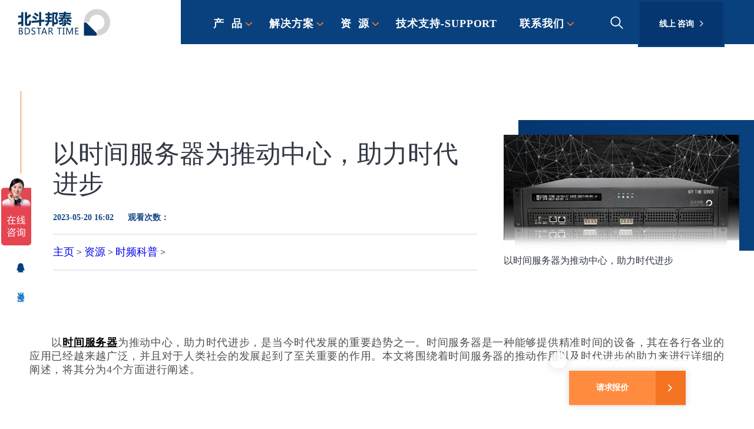

--- FILE ---
content_type: text/html
request_url: https://www.bdpnt.com/kepu/2681.html
body_size: 24359
content:

	<!DOCTYPE html>
<html class="no-js no-svg" lang="zh-cn">
<head>
	<title>以时间服务器为推动中心，助力时代进步-北斗邦泰</title>
	<meta name="description" content="以时间服务器为推动中心，助力时代进步，是当今时代发展的重要趋势之一。时间服务器是一种能够提供精准时间的设备，其在各行各业的应用已经越来越广泛，并且对于人类社会的发">
<script type="text/javascript">if(!gform){document.addEventListener("gform_main_scripts_loaded",function(){gform.scriptsLoaded=!0}),window.addEventListener("DOMContentLoaded",function(){gform.domLoaded=!0});var gform={domLoaded:!1,scriptsLoaded:!1,initializeOnLoaded:function(o){gform.domLoaded&&gform.scriptsLoaded?o():!gform.domLoaded&&gform.scriptsLoaded?window.addEventListener("DOMContentLoaded",o):document.addEventListener("gform_main_scripts_loaded",o)},hooks:{action:{},filter:{}},addAction:function(o,n,r,t){gform.addHook("action",o,n,r,t)},addFilter:function(o,n,r,t){gform.addHook("filter",o,n,r,t)},doAction:function(o){gform.doHook("action",o,arguments)},applyFilters:function(o){return gform.doHook("filter",o,arguments)},removeAction:function(o,n){gform.removeHook("action",o,n)},removeFilter:function(o,n,r){gform.removeHook("filter",o,n,r)},addHook:function(o,n,r,t,i){null==gform.hooks[o][n]&&(gform.hooks[o][n]=[]);var e=gform.hooks[o][n];null==i&&(i=n+"_"+e.length),null==t&&(t=10),gform.hooks[o][n].push({tag:i,callable:r,priority:t})},doHook:function(o,n,r){if(r=Array.prototype.slice.call(r,1),null!=gform.hooks[o][n]){var t,i=gform.hooks[o][n];i.sort(function(o,n){return o.priority-n.priority});for(var e=0;e<i.length;e++)"function"!=typeof(t=i[e].callable)&&(t=window[t]),"action"==o?t.apply(null,r):r[0]=t.apply(null,r)}if("filter"==o)return r[0]},removeHook:function(o,n,r,t){if(null!=gform.hooks[o][n])for(var i=gform.hooks[o][n],e=i.length-1;0<=e;e--)null!=t&&t!=i[e].tag||null!=r&&r!=i[e].priority||i.splice(e,1)}}}</script>
    <meta charset="UTF-8" />
    <link rel="stylesheet" href="https://www.bdpnt.com/wp-content/themes/orolia-bsa/style.css" type="text/css" media="screen" />
    <meta http-equiv="Content-Type" content="text/html; charset=UTF-8" />
    <meta http-equiv="X-UA-Compatible" content="IE=edge">
    <meta name="viewport" content="width=device-width, initial-scale=1, minimum-scale=1">
    <meta name='robots' content='index, follow, max-image-preview:large, max-snippet:-1, max-video-preview:-1' />
<link rel='stylesheet' id='css-css'  href='https://www.bdpnt.com/wp-content/themes/orolia-bsa/dist/css/indexd335.css?ver=dba589bf4a98bb25a2d52f6568a7080b' type='text/css' media='all' />
<link rel='stylesheet' id='algolia-autocomplete-css'  href='https://www.bdpnt.com/wp-content/plugins/wp-search-with-algolia/css/algolia-autocompleteee8b.css?ver=1.8.0' type='text/css' media='all' />
<script type='text/javascript' src='https://www.bdpnt.com/wp-includes/js/jquery/jquery.minaf6c.js?ver=3.6.0' id='jquery-core-js'></script>
<script type='text/javascript' src='https://www.bdpnt.com/wp-includes/js/jquery/jquery-migrate.mind617.js?ver=3.3.2' id='jquery-migrate-js'></script>
		<style>
			.algolia-search-highlight {
				background-color: #fffbcc;
				border-radius: 2px;
				font-style: normal;
			}
		</style>
		<style type="text/css" id="wp-custom-css">
			.arrow-link {
    font-family: RobotoCondensed,Helvetica,sans-serif;
    letter-spacing: .02em;
    display: inline-block;
    text-transform: uppercase;
    font-weight: 600;
    text-decoration: underline;
    text-underline-offset: .1em;
 
}

.social-hero {
    max-width: none;
    padding: 5rem 0 1rem 1.5625rem;
}
</style>
</head>
	<body class="post-template-default single single-post postid-3306 single-format-standard">
<script>
(function(){
var el = document.createElement("script");
el.src = "https://lf1-cdn-tos.bytegoofy.com/goofy/ttzz/push.js?22fe657fc65c06c07e63616ac55b9d655c3f58a23e20f1d25d9441524ff727853d72cd14f8a76432df3935ab77ec54f830517b3cb210f7fd334f50ccb772134a";
el.id = "ttzz";
var s = document.getElementsByTagName("script")[0];
s.parentNode.insertBefore(el, s);
})(window)
</script>
<script>
(function(){
var src = "https://s.ssl.qhres2.com/ssl/ab77b6ea7f3fbf79.js";
document.write('<script src="' + src + '" id="sozz"><\/script>');
})();
</script>
<script charset="UTF-8" id="LA_COLLECT" src="//sdk.51.la/js-sdk-pro.min.js"></script>
<script>LA.init({id: "JSEJ6WwC3JpHCRZP",ck: "JSEJ6WwC3JpHCRZP"})</script>
  <header id="main-header" class="header" > 
   <div class="header__main" > 
    <div class="header__main-wrapper" > 
     <div class="header__logo" > 
      <a href="https://www.bdpnt.com" title="NTP网络时间服务器" class="header__logo-link" target="_blank"> 
       <picture> 
        <img alt="NTP网络时间服务器" title="NTP网络时间服务器" class="header__logo-image lazyload" src="https://www.bdpnt.com/images/logo1.png" /> 
       </picture></a> 
     </div> 
     <nav class="header__nav nav"> 
      <ul class="nav__items"> 
       <li class="nav__item js-nav__item--has-megamenu" data-index="1"> <a title="NTP网络时间服务器" href="https://www.bdpnt.com/chanpin/" class="nav__item-link nav__item-link--has-megamenu" target="_blank"> <span>产  品</span> 
         <svg  xmlns="http://www.w3.org/2000/svg" viewbox="0 0 6.9 11.531">
          <path id="Path" d="M1.138 0L0 1.131l4.631 4.638L0 10.4l1.138 1.131 5.2-5.2.562-.562-.562-.569z" fill="currentColor" />
         </svg> </a> 
        <div class="mega-menu" data-index="1" tabindex="0"> 
         <div class="mega-menu__close-btn-wrapper"> 
          <button data-index="1" aria-label="Close Menu" class="menu-close-button mega-menu__close-btn"> </button> 
         </div> 
         <div class="mega-menu__scroll-wrapper"> 
          <div class="mega-menu__wrapper"> 
           <div class="listing-partial"> 
            <ul class="listing-partial__nav"> 
			<li class="listing-partial__nav-item listing-partial__nav-item--active listing-partial__nav-line" data-index="0"> <a target="_blank" class="listing-partial__nav-link" href="/NTP/">NTP网络时间同步服务器</a> </li>
			 <li class="listing-partial__nav-item listing-partial__nav-line" data-index="1"> <a target="_blank" class="listing-partial__nav-link" href="/IEEE1588/">IEEE1588解决方案</a> </li>
			 <li class="listing-partial__nav-item listing-partial__nav-line" data-index="2"> <a class="listing-partial__nav-link" href="/GNSS/"> GNSS同步时钟</a> </li>
			 <li class="listing-partial__nav-item listing-partial__nav-line" data-index="3"> <a class="listing-partial__nav-link" href="/jingmi/">精密实验室频率源</a> </li>
			 <li class="listing-partial__nav-item  listing-partial__nav-line" data-index="4"> <a class="listing-partial__nav-link" href="/tior/">时间与频率分配器</a> </li>
             <li class="listing-partial__nav-item  listing-partial__nav-line" data-index="5"> <a class="listing-partial__nav-link" href="/gqgjdsj/">光纤高精度时间频率传递</a> </li>
             <li class="listing-partial__nav-item  listing-partial__nav-line" data-index="6"> <a class="listing-partial__nav-link" href="/tongyong/">通用时频模块</a> </li>
             <li class="listing-partial__nav-item  listing-partial__nav-line" data-index="7"> <a class="listing-partial__nav-link" href="/ryzshe/">铷原子钟、恒温晶振模块</a> </li>
			 <li class="listing-partial__nav-item  listing-partial__nav-line" data-index="8"> <a class="listing-partial__nav-link" href="/jiliang/">计量测试仪器</a> </li>
             <li class="listing-partial__nav-item  listing-partial__nav-line" data-index="9"> <a class="listing-partial__nav-link" href="/PNTsys/">PNT系统</a> </li>
            <li class="listing-partial__nav-item  listing-partial__nav-line" data-index="10"> <a class="listing-partial__nav-link" href="/zhe/">频率综合</a> </li>
             <li class="listing-partial__nav-item  listing-partial__nav-line" data-index="11"> <a class="listing-partial__nav-link" href="/tianwen/">天文作战子钟</a> </li>
             <li> <a href="https://www.bdpnt.com/chanpin/" class="button button--arrow button--white mega-menu__button"> <span class="button__text">点击查看全部产品</span> <span class="button__icon">

                <svg xmlns="http://www.w3.org/2000/svg" viewbox="0 0 6.9 11.531">
                 <path id="Path" d="M1.138 0L0 1.131l4.631 4.638L0 10.4l1.138 1.131 5.2-5.2.562-.562-.562-.569z" fill="currentColor" />
                </svg> </span> </a> </li> 
            </ul> 
            <div class="listing-partial__content listing-partial__content--active" data-parent-index="0"> 
             <div class="listing-summary"> 
              <div class="listing-summary__box"> 
              <a class="listing-summary__picture" href="/NTP/"> 
                <picture><img alt="" class="lazyload" src="/images/tou-1.png" /></picture>
                </a>	
               <div class="listing-summary__copy"> 
                <img src="/images/icon-p.png" />
                <div class="listing-summary__title">NTP网络时间服务器</div> 
                <p class="listing-summary__text">
                    我们可以根据您的网络规模设计最优、最安全的NTP同步网络解决方案。您可以根据需要随意选择GPS、北斗、GLONASS或CDMA等外部时间源。即使您的安装环境不允许接收外部信号，我们通过锁相驯服的本地铷原子钟或高稳晶振，也可以保持精准的网络同步。此外我们拥有完善的全网统一监控软件，能进一步确保你的网络同步安全。</p> 
                
				<a href="/NTP/" class="button button--arrow button--white " title="NTP网络时间同步服务器" aria-label="Timing and Synchronization"> <span class="button__text">查看 NTP网络时间同步服务器 详情</span> <span class="button__icon"> 
                  <svg xmlns="http://www.w3.org/2000/svg" viewbox="0 0 6.9 11.531">
                   <path id="Path" d="M1.138 0L0 1.131l4.631 4.638L0 10.4l1.138 1.131 5.2-5.2.562-.562-.562-.569z" fill="currentColor" />
                  </svg> </span> </a>
               </div> 
              </div> 
             </div> 
            </div> 
            <div class="listing-partial__content " data-parent-index="1"> 
             <div class="listing-summary"> 
              <div class="listing-summary__box"> 

				              <a class="listing-summary__picture" href="/IEEE1588/"> 
                <picture>
                 <img alt="" class=" lazyload" src="https://www.bdpnt.com/images/tou-2.png" /> 
                </picture> </a> 
               <div class="listing-summary__copy"> 
               <img src="/images/icon-p.png" />
                <div class="listing-summary__title">
                  IEEE1588解决方案 
                </div> 
			
                <p class="listing-summary__text">北斗邦泰IEEE-1588主时钟支持PTPV2,能为你的网络环境提供纳秒级的时间和频率同步。可以灵活接收北斗、GPS、GLONASS等卫星信号。

IEEE-1588从时钟简化了传统时间频率信号的传输方式，通过主时钟同步后输出IRIG、1PPS、10MHz、E1等多种标准时间频率信号。</p> 
                
				<a href="/IEEE1588/" class="button button--arrow button--white " title="IEEE1588解决方案" aria-label="Skydel Advanced GNSS Simulation"> <span class="button__text">查看 IEEE1588解决方案 详情</span> <span class="button__icon"> 
                  <svg xmlns="http://www.w3.org/2000/svg" viewbox="0 0 6.9 11.531">
                   <path id="Path" d="M1.138 0L0 1.131l4.631 4.638L0 10.4l1.138 1.131 5.2-5.2.562-.562-.562-.569z" fill="currentColor" />
                  </svg> </span> </a> 
               </div> 
              </div> 
             </div> 
            </div> 
            <div class="listing-partial__content " data-parent-index="2"> 
             <div class="listing-summary"> 
              <div class="listing-summary__box"> 

								              <a class="listing-summary__picture" href="/GNSS/"> 
                <picture>
                 <img alt="" class=" lazyload" src="https://www.bdpnt.com/images/tou-3.png" /> 
                </picture> </a> 
               <div class="listing-summary__copy"> 
               <img src="/images/icon-p.png" />
                <div class="listing-summary__title">
                  GNSS同步时钟 
                </div> 
                <p class="listing-summary__text"> GNSS同步时钟具有智能学习算法，在GPS\北斗卫星驯服高稳晶振的过程中不断学习，存储晶振漂移特性，在卫星信号异常时系统能自动切换到保持模式，能利用智能修正算法持续提供高可靠的时间及频率信号输出。</p> 

				<a href="/GNSS/" class="button button--arrow button--white " title="GNSS同步时钟" aria-label="Skydel Advanced GNSS Simulation"> <span class="button__text">查看 GNSS同步时钟 详情</span> <span class="button__icon"> 
                  <svg xmlns="http://www.w3.org/2000/svg" viewbox="0 0 6.9 11.531">
                   <path id="Path" d="M1.138 0L0 1.131l4.631 4.638L0 10.4l1.138 1.131 5.2-5.2.562-.562-.562-.569z" fill="currentColor" />
                  </svg> </span> </a> 
				  
               </div> 
              </div> 
             </div> 
            </div> 
            <div class="listing-partial__content " data-parent-index="3"> 
             <div class="listing-summary"> 
              <div class="listing-summary__box"> 
				<a class="listing-summary__picture" href="/jingmi/"> 
                <picture>
                 <img alt="" class=" lazyload" src="https://www.bdpnt.com/images/tou-4.png" /> 
                </picture> </a> 
				
				
               <div class="listing-summary__copy"> 
               <img src="/images/icon-p.png" />
                <div class="listing-summary__title">
                  精密实验室频率源
                </div> 
                <p class="listing-summary__text"> 北斗邦泰结合国内外时频和GNSS领域的新技术和产品，通过引进、消化和吸收相结合的方式，经过多年的实践和经验积累，并与国内的高校和中科院等研究单位合作开发出具有自主知识产权的软硬件产品，形成了从硬件到软件的一系列成熟的系统解决方案</p> 

				<a href="/jingmi/" class="button button--arrow button--white " title="精密实验室频率源" aria-label="Skydel Advanced GNSS Simulation"> <span class="button__text">查看 精密实验室频率源 详情</span> <span class="button__icon"> 
                  <svg xmlns="http://www.w3.org/2000/svg" viewbox="0 0 6.9 11.531">
                   <path id="Path" d="M1.138 0L0 1.131l4.631 4.638L0 10.4l1.138 1.131 5.2-5.2.562-.562-.562-.569z" fill="currentColor" />
                  </svg> </span> </a> 
				 
               </div> 
              </div> 
             </div> 
            </div> 
            <div class="listing-partial__content " data-parent-index="4"> 
             <div class="listing-summary"> 
              <div class="listing-summary__box"> 
				<a class="listing-summary__picture" href="/tior/"> 
                <picture>
                 <img alt="" class=" lazyload" src="https://www.bdpnt.com/images/tou-5.png" /> 
                </picture> </a> 
               <div class="listing-summary__copy"> 
               <img src="/images/icon-p.png" />
                <div class="listing-summary__title">
                 时间与频率分配器
                </div> 
                <p class="listing-summary__text">北斗邦泰提供多款时间频率分配产品,包括超低噪声脉冲分配、超低噪声频率信号分配、脉冲信号隔离放大、宽带频率信号隔离放大等，提供单路或冗余输入，多路输出。可自动或手动输入切换、实现分配、隔离、放大功能，产品高驱动能力低抖动、低噪声等优点。</p> 
                <a href="/tior/" class="button button--arrow button--white " title="时间与频率分配器" aria-label="Skydel Advanced GNSS Simulation"> <span class="button__text">查看 时间与频率分配器 详情</span> <span class="button__icon"> 
                  <svg xmlns="http://www.w3.org/2000/svg" viewbox="0 0 6.9 11.531">
                   <path id="Path" d="M1.138 0L0 1.131l4.631 4.638L0 10.4l1.138 1.131 5.2-5.2.562-.562-.562-.569z" fill="currentColor" />
                  </svg> </span> </a> 
               </div> 
              </div> 
             </div> 
            </div> 
            
            
                        <div class="listing-partial__content " data-parent-index="5"> 
             <div class="listing-summary"> 
              <div class="listing-summary__box"> 
				<a class="listing-summary__picture" href="/gqgjdsj/"> 
                <picture>
                 <img alt="时间服务器：光纤高精度时间频率传递" class=" lazyload" src="https://www.bdpnt.com/images/tou-6.png" /> 
                </picture> </a> 
               <div class="listing-summary__copy"> 
               <img src="/images/icon-p.png" />
                <div class="listing-summary__title">
                 光纤高精度时间频率传递
                </div> 
                <p class="listing-summary__text"> 北斗在深空探测及基础科学领域，为国家重大工程提供光纤时间频率传递技术，100km实现ps级时间同步、2E-17/s量级传输稳定度。</p> 
                			<a href="/gqgjdsj/" class="button button--arrow button--white " title="光纤高精度时间频率传递" aria-label="Skydel Advanced GNSS Simulation"> <span class="button__text">查看 光纤高精度时间频率传递 详情</span> <span class="button__icon"> 
                  <svg xmlns="http://www.w3.org/2000/svg" viewbox="0 0 6.9 11.531">
                   <path id="Path" d="M1.138 0L0 1.131l4.631 4.638L0 10.4l1.138 1.131 5.2-5.2.562-.562-.562-.569z" fill="currentColor" />
                  </svg> </span> </a> 
               </div> 
              </div> 
             </div> 
            </div>
            
            
                                    <div class="listing-partial__content " data-parent-index="6"> 
             <div class="listing-summary"> 
              <div class="listing-summary__box"> 
				<a class="listing-summary__picture" href="/tongyong/"> 
                <picture>
                 <img alt="" class=" lazyload" src="https://www.bdpnt.com/images/tou-7.png" /> 
                </picture> </a> 
               <div class="listing-summary__copy"> 
               <img src="/images/icon-p.png" />
                <div class="listing-summary__title">
                 通用时频模块
                </div> 
                <p class="listing-summary__text">时钟模块采用高集成度的GPS/北斗双模驯服恒温晶振同步时钟模块，该模块集成了俄罗斯进口双槽恒温晶振OCXO和高精度授时型GPS/北斗双模 OEM板,采用大规模高速FPGA集成电路作为主处理芯片和高速AD、DA芯片和基于锁相环的高精度时频控制算法，产生并发送精确稳定的时间和频率信号（10MHz、1PPS、TOD）。频率输出日平均准确度<1E-12，实时准确度可以达到2E-10，守时精度优于1us/小时。</p>
               				<a href="/tongyong/" class="button button--arrow button--white " title="通用时频模块" aria-label="Skydel Advanced GNSS Simulation"> <span class="button__text">查看 通用时频模块 详情</span> <span class="button__icon"> 
                  <svg xmlns="http://www.w3.org/2000/svg" viewbox="0 0 6.9 11.531">
                   <path id="Path" d="M1.138 0L0 1.131l4.631 4.638L0 10.4l1.138 1.131 5.2-5.2.562-.562-.562-.569z" fill="currentColor" />
                  </svg> </span> </a> 
               </div> 
              </div> 
             </div> 
            </div>
            
                                                <div class="listing-partial__content " data-parent-index="7"> 
             <div class="listing-summary"> 
              <div class="listing-summary__box"> 
				<a class="listing-summary__picture" href="/ryzshe/"> 
                <picture>
                 <img alt="" class=" lazyload" src="https://www.bdpnt.com/images/tou-8.png" /> 
                </picture> </a> 
               <div class="listing-summary__copy"> 
               <img src="/images/icon-p.png" />
                <div class="listing-summary__title">
                 铷原子钟、恒温晶振模块
                </div> 
                <p class="listing-summary__text">铷原子钟由铷量子部分和压控晶体振荡器组成，压控晶体振荡器的频率经过倍频和频率合成，送到量子系统与铷原子跃迁频率进行比较。误差信号送回到压控晶体振荡器，对其频率进行调节，使其锁定在铷原子特有的能级跃迁所对应的频率上。铷原子频标短期稳定度可达到10-12量级，准确度为±5×10-11。</p> 
                 				<a href="/ryzshe/" class="button button--arrow button--white " title="铷原子钟、恒温晶振模块" aria-label="Skydel Advanced GNSS Simulation"> <span class="button__text">查看 铷原子钟、恒温晶振模块 详情</span> <span class="button__icon"> 
                  <svg xmlns="http://www.w3.org/2000/svg" viewbox="0 0 6.9 11.531">
                   <path id="Path" d="M1.138 0L0 1.131l4.631 4.638L0 10.4l1.138 1.131 5.2-5.2.562-.562-.562-.569z" fill="currentColor" />
                  </svg> </span> </a> 
               </div> 
              </div> 
             </div> 
            </div>
            
                                                            <div class="listing-partial__content " data-parent-index="8"> 
             <div class="listing-summary"> 
              <div class="listing-summary__box"> 
				<a class="listing-summary__picture" href="/jiliang/"> 
                <picture>
                 <img alt="" class=" lazyload" src="https://www.bdpnt.com/images/tou-9.png" /> 
                </picture> </a> 
               <div class="listing-summary__copy">
                   <img src="/images/icon-p.png" /> 
                <div class="listing-summary__title">
                 计量测试仪器
                </div> 
                <p class="listing-summary__text"> 我们优选世界领先的频率计/时间间隔测试仪/分析仪的生产厂家Pendulum Instruments公司推出的系列测试产品，和全球领先的高性能频率标准源供应商Symmetricom公司的第三代测量产品。</p> 
                				<a href="/jiliang/" class="button button--arrow button--white " title="计量测试仪器" aria-label="Skydel Advanced GNSS Simulation"> <span class="button__text">查看 计量测试仪器 详情</span> <span class="button__icon"> 
                  <svg xmlns="http://www.w3.org/2000/svg" viewbox="0 0 6.9 11.531">
                   <path id="Path" d="M1.138 0L0 1.131l4.631 4.638L0 10.4l1.138 1.131 5.2-5.2.562-.562-.562-.569z" fill="currentColor" />
                  </svg> </span> </a> 
               </div> 
              </div> 
             </div> 
            </div>
            
            <div class="listing-partial__content " data-parent-index="9"> 
             <div class="listing-summary"> 
              <div class="listing-summary__box"> 
				<a class="listing-summary__picture" href="/PNTsys/"> 
                <picture>
                 <img alt="" class=" lazyload" src="https://www.bdpnt.com/images/tou-10.png" /> 
                </picture> </a> 
               <div class="listing-summary__copy"> 
               <img src="/images/icon-p.png" />
                <div class="listing-summary__title">
                 PNT系统
                </div> 
                <p class="listing-summary__text"> PNT是满足军用高可靠性要求的定位、导航和授时（PNT)系统设备，系统融合了全球卫星导航系统、惯性测量单元和精密振荡器，结合GNSS抗干扰和防欺骗算法，可在GNSS信号减弱、干扰或欺骗威胁的环境中提供可靠、精确的PNT信息.</p> 
                				<a href="/PNTsys/" class="button button--arrow button--white " title="PNT系统" aria-label="Skydel Advanced GNSS Simulation"> <span class="button__text">查看 PNT系统 详情</span> <span class="button__icon"> 
                  <svg xmlns="http://www.w3.org/2000/svg" viewbox="0 0 6.9 11.531">
                   <path id="Path" d="M1.138 0L0 1.131l4.631 4.638L0 10.4l1.138 1.131 5.2-5.2.562-.562-.562-.569z" fill="currentColor" />
                  </svg> </span> </a> 
               </div> 
              </div> 
             </div> 
            </div>
            
            
                                                           <div class="listing-partial__content " data-parent-index="10"> 
             <div class="listing-summary"> 
              <div class="listing-summary__box"> 
				<a class="listing-summary__picture" href="/zhe/"> 
                <picture>
                 <img alt="" class=" lazyload" src="https://www.bdpnt.com/images/tou-11.png" /> 
                </picture> </a> 
               <div class="listing-summary__copy">
                   <img src="/images/icon-p.png" /> 
                <div class="listing-summary__title">
                 频率综合
                </div> 
                <p class="listing-summary__text"> 北斗邦泰提供多款时间频率分配产品,包括超低噪声脉冲分配、超低噪声频率信号分配、脉冲信号隔离放大、宽带频率信号隔离放大等，提供单路或冗余输入，多路输出。可自动或手动输入切换、实现分配、隔离、放大功能，产品高驱动能力低抖动、低噪声等优点。</p> 
                				<a href="/zhe/" class="button button--arrow button--white " title="频率综合" aria-label="Skydel Advanced GNSS Simulation"> <span class="button__text">查看 频率综合 详情</span> <span class="button__icon"> 
                  <svg xmlns="http://www.w3.org/2000/svg" viewbox="0 0 6.9 11.531">
                   <path id="Path" d="M1.138 0L0 1.131l4.631 4.638L0 10.4l1.138 1.131 5.2-5.2.562-.562-.562-.569z" fill="currentColor" />
                  </svg> </span> </a> 
               </div> 
              </div> 
             </div> 
            </div>
            
            
            
                                                              <div class="listing-partial__content " data-parent-index="11"> 
             <div class="listing-summary"> 
              <div class="listing-summary__box"> 
				<a class="listing-summary__picture" href="/tianwen/"> 
                <picture>
                 <img alt="" class=" lazyload" src="https://www.bdpnt.com/images/tou-12.png" /> 
                </picture> </a> 
               <div class="listing-summary__copy">
                   <img src="/images/icon-p.png" /> 
                <div class="listing-summary__title">
                 天文作战子钟
                </div> 
                <p class="listing-summary__text"> 数显子钟采用 3英寸或5 英寸发光二极管显示单元（LED）显示由数字组成的时间信号，颜色为黑底红字，显示格式为“年：月：日：时：分：秒：星期”选件支持“时：分：秒”和“ 年：月：日：时：分：秒：毫秒”等内容，安装方式为壁挂（默认方式）、吊装、嵌入等方式，可根据现场环境而定。</p> 
                				<a href="/tianwen/" class="button button--arrow button--white " title="天文作战子钟" aria-label="Skydel Advanced GNSS Simulation"> <span class="button__text">查看 天文作战子钟 详情</span> <span class="button__icon"> 
                  <svg xmlns="http://www.w3.org/2000/svg" viewbox="0 0 6.9 11.531">
                   <path id="Path" d="M1.138 0L0 1.131l4.631 4.638L0 10.4l1.138 1.131 5.2-5.2.562-.562-.562-.569z" fill="currentColor" />
                  </svg> </span> </a> 
               </div> 
              </div> 
             </div> 
            </div>
            

            
            
           </div> 
          </div> 
         </div> 
        </div> </li> 
	  
	  
       <li class="nav__item js-nav__item--has-megamenu" data-index="0">
           <a href="https://www.bdpnt.com/anli/" title="企业级时间统一服务器解决方案" class="nav__item-link nav__item-link--has-megamenu"> <span>解决方案</span> 
         <svg xmlns="http://www.w3.org/2000/svg" viewbox="0 0 6.9 11.531">
          <path id="Path" d="M1.138 0L0 1.131l4.631 4.638L0 10.4l1.138 1.131 5.2-5.2.562-.562-.562-.569z" fill="currentColor" />
         </svg> </a> 
        <div class="mega-menu" data-index="0" tabindex="0"> 
         <div class="mega-menu__close-btn-wrapper"> 
          <button data-index="0" aria-label="Close Menu" class="menu-close-button mega-menu__close-btn"> </button> 
         </div> 
         <div class="mega-menu__scroll-wrapper"> 
          <div class="mega-menu__wrapper" > 
           <div class="listing-partial"> 
            <ul class="listing-partial__nav"> 
             <li class="listing-partial__nav-item  listing-partial__nav-item--active  listing-partial__nav-line" data-index="0" style="width: 333px;">
			 <a class="listing-partial__nav-link" href="/guofang/">信息安全</a>
			 </li> 
             <li class="listing-partial__nav-item  listing-partial__nav-line" data-index="1" style="width: 333px;">
			 <a class="listing-partial__nav-link" href="/key/">关键基础建设</a>
			 </li> 
			 <li class="listing-partial__nav-item  listing-partial__nav-line" data-index="2" style="width: 333px;">
			 <a class="listing-partial__nav-link" href="/grjc/">大数据</a>
			 </li>
             <li class="listing-partial__nav-item listing-partial__nav-line" data-index="3" style="width: 333px;">
			 <a class="listing-partial__nav-link" href="/jinrong/">金融服务</a>
			 </li> 
             <li class="listing-partial__nav-item  listing-partial__nav-line" data-index="4" style="width: 333px;">
			 <a class="listing-partial__nav-link" href="/anli/qiyewangluo/">企业网络</a>
			 </li> 
             <li class="listing-partial__nav-item listing-partial__nav-line" data-index="5" style="width: 333px;">
			 <a class="listing-partial__nav-link" href="/safe/">安全访问和控制</a>
			 </li> 
             <li class="listing-partial__nav-item listing-partial__nav-line" data-index="6" style="width: 333px;">
			 <a class="listing-partial__nav-link" href="/clyhl/">计量测试</a></li>
             <li class="listing-partial__nav-item  listing-partial__nav-line" data-index="7" style="width: 333px;">
			 <a class="listing-partial__nav-link" href="/PNTdw/">天体物理</a> </li>
			 <a href="https://www.bdpnt.com/contact/" class="button button--arrow button--white mega-menu__button"><span class="button__text">联系我们</span>
			 <span class="button__icon"> 
                <svg  viewbox="0 0 6.9 11.531">
                 <path id="Path" d="M1.138 0L0 1.131l4.631 4.638L0 10.4l1.138 1.131 5.2-5.2.562-.562-.562-.569z" fill="currentColor" />
                </svg></span>
				</a> </li> 
            </ul> 
            <div class="listing-partial__content listing-partial__content--active" data-parent-index="0"> 
             <div class="listing-summary"> 
              <div class="listing-summary__box"> <a class="listing-summary__picture" href="/guofang/">
                <picture> 
                <img alt="国防NTP服务器解决方案" class=" lazyload" src="https://www.bdpnt.com/images/touxinxi.png" style="width: 449px;height:256p;" /> 

                </picture> </a> 
               <div class="listing-summary__copy"> 
               <img src="/images/icon-j.png" />
                <div class="listing-summary__title">信息安全</div> 
				
			
                <p class="listing-summary__text">信息安全用是时频技术提升的主要驱动力
频率基准和时间同步设备是现代军事电子系统必不可少的组件，时钟的稳定性和准确性直接影响军事通讯、导航、监视、电子战、导弹制导和敌我识别等关键系统的性能。现代军事系统对时钟精度、可靠性和复杂使用环境提了更高的要求。</p>  </br> </br> </br>
                
                <a href="/guofang/" class="button button--arrow button--white " title="Defense" aria-label="Defense"> <span class="button__text">探索国防解决方案</span> <span class="button__icon"> 
                  <svg xmlns="http://www.w3.org/2000/svg" viewbox="0 0 6.9 11.531">
                   <path id="Path" d="M1.138 0L0 1.131l4.631 4.638L0 10.4l1.138 1.131 5.2-5.2.562-.562-.562-.569z" fill="currentColor" />
                  </svg> </span> </a>  
               </div> 
              </div> 
             </div> 
            </div> 
            <div class="listing-partial__content " data-parent-index="1"> 
             <div class="listing-summary"> 
              <div class="listing-summary__box"> <a class="listing-summary__picture" href="/key/">
                <picture> 
                 <img alt="" class=" lazyload" src="https://www.bdpnt.com/images/tou2.jpg" style="width: 449px;height:256p;"/> 
                </picture> </a> 
               <div class="listing-summary__copy"> 
			   <img src="/images/icon-j.png" />
                <div class="listing-summary__title">
                  关键基础建设 
                </div> 
                <p class="listing-summary__text"> 当今关键行业和基础设施依赖精准、持续和可靠的时间及定位信息（PNT)，即使卫星信号丢失也要保证信息的持续准确。应用程序中的精确定时和同步如通信时钟、精准过程控制、智能控制、实时系统等关键任务。这些应用无法承受失败的风险，甚至微妙级延迟也可能影响正常业务</p> </br> </br> </br>

				<a href="/key/" class="button button--arrow button--white " title="关键基础建设" aria-label="Aerospace"> <span class="button__text">探索关键设施解决方案</span> <span class="button__icon"> 
                  <svg xmlns="http://www.w3.org/2000/svg" viewbox="0 0 6.9 11.531">
                   <path id="Path" d="M1.138 0L0 1.131l4.631 4.638L0 10.4l1.138 1.131 5.2-5.2.562-.562-.562-.569z" fill="currentColor" />
                  </svg> </span> </a>  
				  
               </div> 
              </div> 
             </div> 
            </div> 
            <div class="listing-partial__content " data-parent-index="2"> 
             <div class="listing-summary"> 
              <div class="listing-summary__box"> <a class="listing-summary__picture" href="/grjc/">
                <picture> 
                 <img alt="" class=" lazyload" src="https://www.bdpnt.com/images/tou3.jpg" style="width: 449px;height:256p;"/> 
                </picture> </a> 
               <div class="listing-summary__copy"> 
               <img src="/images/icon-j.png" />
                <div class="listing-summary__title">
                  大数据 
                </div> 
                <p class="listing-summary__text"> 挑战：全球化、大数据不断增长
随着阿里巴巴国际化进程，大数据机房已分布于世界各地。作为全球企业间（ B2B ）电子商务的著名品牌，全球国际贸易领域内最大、最活跃的网上交易市场平台，阿里巴巴希望我们用最精准的时钟来满足他们快速化增长的业务需求。随着业务量的扩大接入的设备越来越多，业务对时钟要求也越来越高。实时证明用简单的增加硬件来提高同步能力和精度并不能无限扩展，所有这些对我们既是机遇又是挑战。</p> 
                <a href="/grjc/" class="button button--arrow button--white " title="大数据" aria-label="Critical Infrastructure"> <span class="button__text">探索大数据解决方案</span> <span class="button__icon"> 
                  <svg xmlns="http://www.w3.org/2000/svg" viewbox="0 0 6.9 11.531">
                   <path id="Path" d="M1.138 0L0 1.131l4.631 4.638L0 10.4l1.138 1.131 5.2-5.2.562-.562-.562-.569z" fill="currentColor" />
                  </svg> </span> </a> 
               </div> 
              </div> 
             </div> 
            </div> 
            <div class="listing-partial__content " data-parent-index="3"> 
             <div class="listing-summary"> 
              <div class="listing-summary__box"> <a class="listing-summary__picture" href="/jinrong/">
                <picture>                
                 <img class=" lazyload" src="https://www.bdpnt.com/images/tou4.jpg" style="width: 449px;height:256p;"/> 

                </picture> </a> 
               <div class="listing-summary__copy"> 
               <img src="/images/icon-j.png" />
                <div class="listing-summary__title">
                  金融服务 
                </div> 
                <p class="listing-summary__text"> 人民银行金融业安全风险提示
据国家有关部门通报，我国民用GPS设备存在“GPS欺骗”安全威胁，“GPS欺骗”技术是使用GPS信号模拟发射装置产生虚假信号欺骗GPS接收设备，使其忽略正确卫星信号而在虚假信号下工作的无线攻击方式。</p>  </br> </br> </br>
                <a href="/jinrong/" class="button button--arrow button--white " title="金融服务" aria-label="Public Safety"> <span class="button__text">探索金融解决方案</span> <span class="button__icon"> 
                  <svg xmlns="http://www.w3.org/2000/svg" viewbox="0 0 6.9 11.531">
                   <path id="Path" d="M1.138 0L0 1.131l4.631 4.638L0 10.4l1.138 1.131 5.2-5.2.562-.562-.562-.569z" fill="currentColor" />
                  </svg> </span> </a>
               </div> 
              </div> 
             </div> 
            </div> 
			
			
            <div class="listing-partial__content " data-parent-index="4"> 
             <div class="listing-summary"> 
              <div class="listing-summary__box"> <a class="listing-summary__picture" href="/anli/qiyewangluo/">
                <picture> 
				     <img alt="" class=" lazyload" src="https://www.bdpnt.com/images/tou5.jpg" style="width: 449px;height:256p;"/> 

				
                </picture> </a> 
               <div class=" listing-summary__copy" > 
                <img src="/images/icon-j.png" />
                <div class="listing-summary__title">                 企业网络 
                </div> 
                <p class="listing-summary__text">我们可以通过精确的时间同步来帮助你的企业网络提高效率，增加利润。为了实现之一目标，我们需要解决一以下问题：
化网络运行环境，提高服务质量
管理网络延迟
提高数据的准确性和安全性
规范网络执行标准</p> 
<a href="/anli/qiyewangluo/" class="button button--arrow button--white " title="企业网络" aria-label="Finance"> <span class="button__text">探索企业网络解决方案</span> <span class="button__icon"> 
                  <svg xmlns="http://www.w3.org/2000/svg" viewbox="0 0 6.9 11.531">
                   <path id="Path" d="M1.138 0L0 1.131l4.631 4.638L0 10.4l1.138 1.131 5.2-5.2.562-.562-.562-.569z" fill="currentColor" />
                  </svg> </span> </a>
               </div> 
              </div> 
             </div> 
            </div> 
            <div class="listing-partial__content " data-parent-index="5"> 
             <div class="listing-summary"> 
              <div class="listing-summary__box"> <a class="listing-summary__picture" href="/safe/">
                <picture> 
                 <img alt="" class=" lazyload" src="https://www.bdpnt.com/images/tou6.jpg" style="width: 449px;height:256p;"/> 
                </picture> </a> 
               <div class="listing-summary__copy"> 
               <img src="/images/icon-j.png" />
                <div class="listing-summary__title">
                  安全访问和控制 
                </div> 
                <p class="listing-summary__text">时间服务器是至关重要但经常被忽略的设备
安全和访问控制系统是我们日常生活的一部分，但是我们很少关注它们的复杂性及它们系统组成部分的安全性，比如监控摄像头、视频服务器、读卡器和管理软件等。</p> </br> </br> </br>
<a href="/safe/" class="button button--arrow button--white " title="安全访问和控制" aria-label="Data Centers"> <span class="button__text">探索安全控制解决方案</span> <span class="button__icon"> 
                  <svg xmlns="http://www.w3.org/2000/svg" viewbox="0 0 6.9 11.531">
                   <path id="Path" d="M1.138 0L0 1.131l4.631 4.638L0 10.4l1.138 1.131 5.2-5.2.562-.562-.562-.569z" fill="currentColor" />
                  </svg> </span> </a>
               </div> 
              </div> 
             </div> 
            </div> 
            <div class="listing-partial__content " data-parent-index="6"> 
             <div class="listing-summary"> 
              <div class="listing-summary__box"> <a class="listing-summary__picture" href="/clyhl/">
                <picture> 
                 <img alt="" class=" lazyload" src="https://www.bdpnt.com/images/tou7.jpg" style="width: 449px;height:256p;"/> 
                </picture> </a> 
               <div class="listing-summary__copy"> 
               <img src="/images/icon-j.png" />
                <div class="listing-summary__title">
                  计量测试 
                </div> 
                <p class="listing-summary__text">部署高精度测试设备对检测元器件、传感器及子系统，特别是日益复杂的电子产品来说至关重要，高性能测试测量是所有操作的关键：
设计和开发需要高性能的测试和测量；
制造业需要速度和效率；
成本和风险控制，确保产品质量和客户满意度是我们每个人的工作。</p> 
 				<a href="/clyhl/" class="button button--arrow button--white " title="计量测试" aria-label="Enterprise Networks"> <span class="button__text">探索计量解决方案</span> <span class="button__icon"> 
                  <svg xmlns="http://www.w3.org/2000/svg" viewbox="0 0 6.9 11.531">
                   <path id="Path" d="M1.138 0L0 1.131l4.631 4.638L0 10.4l1.138 1.131 5.2-5.2.562-.562-.562-.569z" fill="currentColor" />
                  </svg> </span> </a>
               </div> 
              </div> 
             </div> 
            </div> 
			
            <div class="listing-partial__content " data-parent-index="7"> 
             <div class="listing-summary"> 
              <div class="listing-summary__box"> <a class="listing-summary__picture" href="/PNTdw/">
                <picture> 
                 <img class=" lazyload" src="https://www.bdpnt.com/images/tou8.jpg" style="width: 449px;height:256p;"/> 
                </picture> </a> 
               <div class="listing-summary__copy"> 
               <img src="/images/icon-j.png" />
                <div class="listing-summary__title">
                  天体物理 
                </div> 
                <p class="listing-summary__text">北斗在深空探测及基础科学领域，为国家重大工程提供光纤时间频率传递技术，100km实现ps级时间同步、2E-17/s量级传输稳定度。</p>  </br> </br> </br>
 				<a href="/PNTdw/" class="button button--arrow button--white " title="天体物理" aria-label="Automotive"> <span class="button__text">探索深空解决方案</span> <span class="button__icon"> 
                  <svg xmlns="http://www.w3.org/2000/svg" viewbox="0 0 6.9 11.531">
                   <path id="Path" d="M1.138 0L0 1.131l4.631 4.638L0 10.4l1.138 1.131 5.2-5.2.562-.562-.562-.569z" fill="currentColor" />
                  </svg> </span> </a>
               </div> 
              </div> 
             </div> 
            </div> 
             
 
             
             
           </div> 
          </div> 
         </div> 
        </div> </li> 
		

		
		
       <li class="nav__item js-nav__item--has-megamenu" data-index="2"> <a class="nav__item-link nav__item-link--has-megamenu"> <span> 资  源 </span> 
         <svg xmlns="http://www.w3.org/2000/svg" viewbox="0 0 6.9 11.531">
          <path id="Path" d="M1.138 0L0 1.131l4.631 4.638L0 10.4l1.138 1.131 5.2-5.2.562-.562-.562-.569z" fill="currentColor" />
         </svg> </a> 
        <div class="mega-menu" data-index="2" tabindex="0"> 
         <div class="mega-menu__close-btn-wrapper"> 
          <button data-index="2" aria-label="Close Menu" class="menu-close-button mega-menu__close-btn"> </button> 
         </div> 
         <div class="mega-menu__scroll-wrapper"> 
          <div class="mega-menu__wrapper" > 
           <div class="listing-partial"> 
            <ul class="listing-partial__nav"> 
			
			<li class="listing-partial__nav-item listing-partial__nav-item--active " data-index="0"> <a class="listing-partial__nav-link" >文件下载</a> </li>
             <li class="listing-partial__nav-item" data-index="1"> <a class="listing-partial__nav-link" >软件下载
</a> </li>    
             <li class="listing-partial__nav-item" data-index="2"> <a href="/kepu/" class="listing-partial__nav-link" >时频科普</a> </li>
    
             <li> <a href="/fangan/" class="button button--arrow button--white mega-menu__button"> <span class="button__text">查看全部 资源</span> <span class="button__icon">
              
			    <svg xmlns="http://www.w3.org/2000/svg" viewbox="0 0 6.9 11.531">
                 <path id="Path" d="M1.138 0L0 1.131l4.631 4.638L0 10.4l1.138 1.131 5.2-5.2.562-.562-.562-.569z" fill="currentColor" />
                </svg> </span> </a> </li> 
            </ul> 
           <div class="listing-partial__content listing-partial__content--active" data-parent-index="0"> 
             <div class="listing-posts"> 
		   <article class="listing-posts__item listing-posts__item--featured" data-index="0"> 
               <div class="listing-posts__img"> 
                <a href="/down/187.html"><picture><img alt="T600-LBDRBP NTP网络时间服务器-- GPS+北斗+CDMA+铷钟+双电+万兆光口[PDF]" class=" lazyload" src="/uploads/211112/1-211112143AQ52.jpg" /></picture> </a> 
               </div> 
               <div class="listing-posts__text" > 
                <a href="/down/187.html" class="listing-posts__title" style="font-size: 1.125rem">T600-LBDRBP NTP网络时间服务器-- GPS+北斗+CDMA+铷钟+双电+万兆光口[PDF]</a> 

               </div> 
              </article>

			 <article class="listing-posts__item" data-index="0 
"> 
               <div class="listing-posts__img"> 
                <a href="/down/185.html"> 
                 <picture> 
                  <img alt="T800 高性能时钟服务器[PDF]" class=" lazyload" src="/uploads/211112/1-2111121I235X7.jpg" /> 
                 </picture> </a> 
               </div> 
               <div class="listing-posts__text" > 
                <a href="/down/185.html" class="listing-posts__title" style="font-size: 1.125rem"> T800 高性能时钟服务器[PDF]</a> 

               </div> 
              </article>
<article class="listing-posts__item" data-index="1 
"> 
               <div class="listing-posts__img"> 
                <a href="/down/186.html"> 
                 <picture> 
                  <img alt="T600-BDRBP NTP网络时间服务器--GPS+北斗+铷原子钟+双电源[PDF]" class=" lazyload" src="/uploads/211112/1-211112143G14T.jpg" /> 
                 </picture> </a> 
               </div> 
               <div class="listing-posts__text" > 
                <a href="/down/186.html" class="listing-posts__title" style="font-size: 1.125rem"> T600-BDRBP NTP网络时间服务器--GPS+北斗+铷原子钟+双电源[PDF]</a> 

               </div> 
              </article>

             </div> 
            </div> 
            <div class="listing-partial__content " data-parent-index="1"> 
             <div class="listing-posts"> 
			   <article class="listing-posts__item listing-posts__item--featured" data-index="0"> 
               <div class="listing-posts__img"> 
                <a href="/rdown/212.html"> 
                 <picture> 
                  <img alt="BDM2.2  Multi NTP Monitor使用简" class=" lazyload" src="/uploads/211220/1-21122010415H24.jpg" /> 
                 </picture> </a> 
               </div> 
               <div class="listing-posts__text"> 
                <a href="/rdown/212.html" class="listing-posts__title">BDM2.2  Multi NTP Monitor使用简</a> 
                <a href="/rdown/212.html" class="arrow-link arrow-link--primary listing-posts__link" style="font-size: 1.125rem" title="BDM2.2  Multi NTP Monitor使用简" aria-label="Videos"> <span>查看全部</span> 
</a> 
               </div> 
              </article>

			 
             </div> 
            </div> 
            <div class="listing-partial__content " data-parent-index="2"> 
             <div class="listing-posts"> 
             		   <article class="listing-posts__item listing-posts__item--featured" data-index="0"> 
               <div class="listing-posts__img"> 
                <a href="/kepu/1800.html"> 
                 <picture> 
                  <img alt="PTP服务器如何支持精细时" class=" lazyload" src="/uploads/allimg/230217/1-23021FZ1140-L.png" /> 
                 </picture> </a> 
               </div> 
               <div class="listing-posts__text"> 
                <a href="/kepu/1800.html" class="listing-posts__title" style="font-size: 1.125rem">PTP服务器如何支持精细时</a> 
                <a href="/kepu/1800.html" class="arrow-link arrow-link--primary listing-posts__link" title="PTP服务器如何支持精细时" aria-label="Videos"> <span>查看全部</span> 
</a> 
               </div> 
              </article>

			 <article class="listing-posts__item" data-index="0 
"> 
               <div class="listing-posts__img"> 
                <a href="/kepu/1799.html"> 
                 <picture> 
                  <img alt="NTP服务器如何支持多种校" class=" lazyload" src="/uploads/allimg/230217/1-23021FZ0430-L.png" /> 
                 </picture> </a> 
               </div> 
               <div class="listing-posts__text"> 
                <a href="/kepu/1799.html" class="listing-posts__title" style="font-size: 1.125rem"> NTP服务器如何支持多种校</a> 
                <a href="/kepu/1799.html" class="arrow-link arrow-link--primary listing-posts__link" title="NTP服务器如何支持多种校" aria-label="News"> <span>查看详情</span> 
                 <svg xmlns="http://www.w3.org/2000/svg" viewbox="0 0 6.9 11.531">
                  <path id="Path" d="M1.138 0L0 1.131l4.631 4.638L0 10.4l1.138 1.131 5.2-5.2.562-.562-.562-.569z" fill="currentColor" />
                 </svg></a> 
               </div> 
              </article>
<article class="listing-posts__item" data-index="1 
"> 
               <div class="listing-posts__img"> 
                <a href="/kepu/1798.html"> 
                 <picture> 
                  <img alt="5G基站授时如何实现自动校" class=" lazyload" src="/uploads/allimg/230217/1-23021FZ0230-L.png" /> 
                 </picture> </a> 
               </div> 
               <div class="listing-posts__text"> 
                <a href="/kepu/1798.html" class="listing-posts__title" style="font-size: 1.125rem"> 5G基站授时如何实现自动校</a> 
                <a href="/kepu/1798.html" class="arrow-link arrow-link--primary listing-posts__link" title="5G基站授时如何实现自动校" aria-label="News"> <span>查看详情</span> 
                 <svg xmlns="http://www.w3.org/2000/svg" viewbox="0 0 6.9 11.531">
                  <path id="Path" d="M1.138 0L0 1.131l4.631 4.638L0 10.4l1.138 1.131 5.2-5.2.562-.562-.562-.569z" fill="currentColor" />
                 </svg></a> 
               </div> 
              </article>

             </div> 
            </div> 
           
           </div> 
          </div> 
         </div> 
        </div> </li> 
       <li class="nav__item " data-index="3"> <a href="https://www.bdpnt.com/support" class="nav__item-link "> <span >技术支持-support</span> </a> </li> 
       <li class="nav__item js-nav__item--has-megamenu" data-index="4"> <a href="https://www.bdpnt.com/contact/" class="nav__item-link nav__item-link--has-megamenu" title="北斗邦泰时间同步服务器联系方式"> <span>联系我们</span> 
         <svg xmlns="http://www.w3.org/2000/svg" viewbox="0 0 6.9 11.531">
          <path id="Path" d="M1.138 0L0 1.131l4.631 4.638L0 10.4l1.138 1.131 5.2-5.2.562-.562-.562-.569z" fill="currentColor" />
         </svg> </a> 
        <div class="mega-menu" data-index="4" tabindex="0"> 
         <div class="mega-menu__close-btn-wrapper"> 
          <button data-index="4" aria-label="Close Menu" class="menu-close-button mega-menu__close-btn"> </button> 
         </div> 
         <div class="mega-menu__scroll-wrapper"> 
          <div class="mega-menu__wrapper" > 
           <div class="listing-partial"> 
            <ul class="listing-partial__nav" > 
             <li class="listing-partial__nav-item  listing-partial__nav-item--active  listing-partial__nav-line" data-index="0"><a class="listing-partial__nav-link" href="/news/">企业新闻</a></li> 
             <li class="listing-partial__nav-item  listing-partial__nav-line" data-index="1"> <a class="listing-partial__nav-link" href="/qyry/">企业荣誉</a> </li> 
             <li class="listing-partial__nav-item  listing-partial__nav-line" data-index="2"> <a class="listing-partial__nav-link" href="/wenhua/">企业文化</a> </li> 
             <li class="listing-partial__nav-item  listing-partial__nav-line" data-index="3"> <a class="listing-partial__nav-link" href="/hxjishu/">核心技术</a> </li> 
             <li class="listing-partial__nav-item  listing-partial__nav-line" data-index="4"> <a class="listing-partial__nav-link" href="/success/">成功案例</a> </li> 
             <li class="listing-partial__nav-item  listing-partial__nav-line" data-index="5"> <a class="listing-partial__nav-link" href="/dt/">行业动态</a> </li> 
             <li> <a href="https://www.bdpnt.com/contact/" class="button button--arrow button--white mega-menu__button"> <span class="button__text">联系 我们</span> <span class="button__icon"> 
                <svg xmlns="http://www.w3.org/2000/svg" viewbox="0 0 6.9 11.531">
                 <path id="Path" d="M1.138 0L0 1.131l4.631 4.638L0 10.4l1.138 1.131 5.2-5.2.562-.562-.562-.569z" fill="currentColor" />
                </svg> </span> </a> </li> 
            </ul> 
            <div class="listing-partial__content listing-partial__content--active" data-parent-index="0"> 
             <div class="listing-summary"> 
              <div class="listing-summary__box"> <a class="listing-summary__picture" href="/news/" >
                <picture> 
                 <img alt="时间服务器" class=" lazyload" src="https://www.bdpnt.com/images/zz2.jpg" /> 
                </picture> </a> 
               <div class="listing-summary__copy"> 
               <img src="/images/icon-about.png" />
                <div class="listing-summary__title">
                  关于我们
                </div> 

				<p class="listing-summary__text"> 北京北斗邦泰科技有限公司(简称：北斗邦泰)，是一家专注于北斗导航产业的高新技术企业，专业从事北斗卫星导航系统、惯性测量系统、北斗时间频率系统、无人机、自动驾驶系统及雷达监测系统等领域的技术开发、方案集成和市场服务工作。面对多样化和专业化的市场需求，北斗邦泰致力于设计和开发满足不同用户真实需求的产品和</p>
				<a href="/news/" class="button button--arrow button--white " title="企业新闻" aria-label="About Us"> <span class="button__text">查看更多企业新闻</span> <span class="button__icon"> 
                  <svg xmlns="http://www.w3.org/2000/svg" viewbox="0 0 6.9 11.531">
                   <path id="Path" d="M1.138 0L0 1.131l4.631 4.638L0 10.4l1.138 1.131 5.2-5.2.562-.562-.562-.569z" fill="currentColor" />
                  </svg> </span> </a>
				  
               </div> 
              </div> 
             </div> 
            </div> 
            <div class="listing-partial__content " data-parent-index="1"> 
             <div class="listing-summary"> 
              <div class="listing-summary__box"> <a class="listing-summary__picture" href="/qyry/" >
                <picture> 
                 <img alt="" class=" lazyload" src="https://www.bdpnt.com/wp-content/uploads/2021/07/Careers-0x0-c-default.png" /> 
                </picture> </a> 
               <div class="listing-summary__copy"> 
               <img src="/images/icon-about.png" />
                <div class="listing-summary__title">
                  企业 荣誉 
                </div> 
                <p class="listing-summary__text"> 北斗邦泰时间服务器优势：北斗邦泰荣获高新技术企业证书、中关村高新技术企业证书、北斗邦泰商标注册证书、质量管理体系证书及多项计算机软件著作权登记证书。</p>
                				<a href="/qyry/" class="button button--arrow button--white " title="企业荣誉" aria-label="About Us"> <span class="button__text">查看更多企业荣誉</span> <span class="button__icon"> 
                  <svg xmlns="http://www.w3.org/2000/svg" viewbox="0 0 6.9 11.531">
                   <path id="Path" d="M1.138 0L0 1.131l4.631 4.638L0 10.4l1.138 1.131 5.2-5.2.562-.562-.562-.569z" fill="currentColor" />
                  </svg> </span> </a>
               </div> 
              </div> 
             </div> 
            </div> 
            <div class="listing-partial__content " data-parent-index="2"> 
             <div class="listing-summary"> 
              <div class="listing-summary__box"> <a class="listing-summary__picture" href="/wenhua/" >
                <picture> 
                 <img alt="" class=" lazyload" src="https://www.bdpnt.com/wp-content/uploads/2021/07/stl-satellite-540-0x0-c-default.jpg" /> 
                </picture> </a> 
               <div class="listing-summary__copy"> 
               <img src="/images/icon-about.png" />
                <div class="listing-summary__title">
                  企业 文化
                </div> 
                <p class="listing-summary__text"> 北京北斗邦泰科技有限公司是一家专注于NTP时间服务器、北斗时钟服务器、铷钟、北斗授时、IEEE1588时钟、GNSS同步时钟、光纤时间频率传递、北斗驯服铷钟、GPS驯服恒温晶振、授时模块、PCIPCIeCPCI时钟同步卡、IRIG\u002DB码时钟等产品研发、生产和销售的高新技术企业。</p>
                				<a href="/wenhua/" class="button button--arrow button--white " title="企业文化" aria-label="About Us"> <span class="button__text">查看更多企业文化</span> <span class="button__icon"> 
                  <svg xmlns="http://www.w3.org/2000/svg" viewbox="0 0 6.9 11.531">
                   <path id="Path" d="M1.138 0L0 1.131l4.631 4.638L0 10.4l1.138 1.131 5.2-5.2.562-.562-.562-.569z" fill="currentColor" />
                  </svg> </span> </a>
               </div> 
              </div> 
             </div> 
            </div> 
            <div class="listing-partial__content " data-parent-index="3"> 
             <div class="listing-summary"> 
              <div class="listing-summary__box">
			   <a class="listing-summary__picture" href="/hxjishu/">
                <picture> 
                 <img alt="" class=" lazyload" src="https://www.bdpnt.com/images/head-9.jpg" /> 
                </picture> </a> 
				
				
               <div class="listing-summary__copy"> 
               <img src="/images/icon-about.png" />
                <div class="listing-summary__title">
                  核心 技术
                </div> 
                <p class="listing-summary__text"> 北京北斗邦泰科技有限公司是一家专注于NTP时间服务器、北斗时钟服务器、铷钟、北斗授时、IEEE1588时钟、GNSS同步时钟、光纤时间频率传递、北斗驯服铷钟、GPS驯服恒温晶振、授时模块、PCIPCIeCPCI时钟同步卡、IRIG\u002DB码时钟等产品研发、生产和销售的高新技术企业。</p> 
                				<a href="/hxjishu/" class="button button--arrow button--white " title="核心技术" aria-label="About Us"> <span class="button__text">查看更多核心技术</span> <span class="button__icon"> 
                  <svg xmlns="http://www.w3.org/2000/svg" viewbox="0 0 6.9 11.531">
                   <path id="Path" d="M1.138 0L0 1.131l4.631 4.638L0 10.4l1.138 1.131 5.2-5.2.562-.562-.562-.569z" fill="currentColor" />
                  </svg> </span> </a>
               </div> 
              </div> 
             </div> 
            </div> 
            <div class="listing-partial__content " data-parent-index="4"> 
             <div class="listing-summary"> 
              <div class="listing-summary__box"> <a class="listing-summary__picture" href="/success/" >
                <picture> 
                 <img alt="NTP时间服务器成功案例图" class=" lazyload" src="https://www.bdpnt.com/images/head-8.jpg" /> 
                </picture> </a> 
               <div class="listing-summary__copy"> 
               <img src="/images/icon-about.png" />
                <div class="listing-summary__title">
                  成功 案例 
                </div> 
                <p class="listing-summary__text"> 经过18年的积累，公司产品已成功服务于政府机关、公安司法、科研院所、金融保险、医疗广电、电力通信、教育院校、石化钢铁、国防部队、铁路交通等众多部门和领域，树立了良好的企业口碑与品牌形象。</p> 
                				<a href="/success/" class="button button--arrow button--white " title="成功案例" aria-label="About Us"> <span class="button__text">查看更多成功案例</span> <span class="button__icon"> 
                  <svg xmlns="http://www.w3.org/2000/svg" viewbox="0 0 6.9 11.531">
                   <path id="Path" d="M1.138 0L0 1.131l4.631 4.638L0 10.4l1.138 1.131 5.2-5.2.562-.562-.562-.569z" fill="currentColor" />
                  </svg> </span> </a>
               </div> 
              </div> 
             </div> 
            </div> 
                 <div class="listing-partial__content " data-parent-index="5"> 
             <div class="listing-summary"> 
              <div class="listing-summary__box">
			   <a class="listing-summary__picture" href="/dt/">
                <picture> 
                 <img alt="" class=" lazyload" src="https://www.bdpnt.com/images/header-dongtai.jpg" /> 
                </picture> </a> 
				
				
               <div class="listing-summary__copy"> 
               <img src="/images/icon-about.png" />
                <div class="listing-summary__title">
                  行业 动态
                </div> 
                <p class="listing-summary__text"> </p> 
                				<a href="/dt/" class="button button--arrow button--white " title="行业动态" aria-label="About Us"> <span class="button__text">查看更多行业动态</span> <span class="button__icon"> 
                  <svg xmlns="http://www.w3.org/2000/svg" viewbox="0 0 6.9 11.531">
                   <path id="Path" d="M1.138 0L0 1.131l4.631 4.638L0 10.4l1.138 1.131 5.2-5.2.562-.562-.562-.569z" fill="currentColor" />
                  </svg> </span> </a>
               </div> 
              </div> 
             </div> 
            </div> 
            
           </div> 
          </div> 
         </div> 
        </div> </li> 
      </ul> 
      <div class="header__actions"> 
       <div class="actions"> 
        <button class="actions__action actions__action--icon" id="search-toggler" > 
        <svg viewbox="0 0 24 23" xmlns="../www.w3.org/2000/svg">
        <g id="Symbols" stroke="none" stroke-width="1" fill="none" fill-rule="evenodd">
           <g id="nav-orolia" transform="translate(-1616 -35)" fill="#FFF" fill-rule="nonzero">
            <g id="Group-13" transform="translate(1616 22)">
             <g id="Group-57" transform="translate(.5)">
              <path d="M9.263 13C4.16 13 0 17.159 0 22.263c0 5.105 4.159 9.264 9.263 9.264 2.208 0 4.236-.78 5.83-2.076l6.269 6.268a.961.961 0 001.357 0 .95.95 0 000-1.347l-6.268-6.269a9.222 9.222 0 002.076-5.84c0-5.104-4.159-9.263-9.264-9.263zm0 1.917a7.332 7.332 0 017.347 7.346 7.332 7.332 0 01-7.347 7.347 7.332 7.332 0 01-7.346-7.347 7.332 7.332 0 017.346-7.346z" id="search" />
             </g>
            </g>
           </g>
          </g>
         </svg>
        </button> 
        <a target="_blank" href="https://p.qiao.baidu.com/cps/chat?siteId=14993639&userId=21239226&siteToken=bcba65994c83df3fd25c920a595b7020" rel='nofollow'  class="button button--secondary hover-light actions__button"> <span class="button__text">线上 咨询<svg xmlns="http://www.w3.org/2000/svg" viewbox="0 0 6.9 11.531">
           <path id="Path" d="M1.138 0L0 1.131l4.631 4.638L0 10.4l1.138 1.131 5.2-5.2.562-.562-.562-.569z" fill="currentColor" />
          </svg> </span> </a> 
        <div class="header__mobile-menu-toggler mobile-menu-toggler"> 
         <button id="js-mobile-menu-toggle" type="button" title="Open menu" aria-label="Open menu" class="mobile-menu-toggler__button"> 
          <div class="mobile-menu-toggler__button-wrapper"> 
           <div aria-hidden="true" class="mobile-menu-toggler__bar"></div> 
           <div aria-hidden="true" class="mobile-menu-toggler__bar"></div> 
          </div> </button> 
        </div> 
       </div> 
      </div> 
     </nav> 
    </div> 
   </div> 
   <div id="search-modal-container" class="modal-container "> 
    <div id="search-modal-backdrop" class="modal-backdrop "></div> 
    <div role="dialog" aria-modal="true" id="search-modal" aria-labelledby="" class="modal search-modal"> 
     <div class="search-modal__wrapper"> 
      <button data-modal-close-btn="" aria-label="Close dialog" class="search-modal__close"> </button> 
      <form class="search-modal__bar" role="search" onsubmit="return false;"></form> 
      <span class="search-modal__results"></span> 
      <div class="search-modal__cards"> 
       <article class="card card-model"> 
<!--        <div class="card__image"> 
         <a href="#"> 
          <picture> 
           <source srcset="" type="image/webp"></source> 
           <img alt="" class="lazyload" src="" /> 
          </picture> </a> 
        </div> -->
    <!--    <div class="card__content"> 
         <h3 class="card__title"></h3> 
         <a class="arrow-link arrow-link--primary card__link" id="search-modal"> <span>Learn More</span> 
          <svg xmlns="http://www.w3.org/2000/svg" viewbox="0 0 6.9 11.531">
           <path id="Path" d="M1.138 0L0 1.131l4.631 4.638L0 10.4l1.138 1.131 5.2-5.2.562-.562-.562-.569z" fill="currentColor" />
          </svg></a> 
        </div> -->
       </article> 
      </div> 
      <div class="search-modal__pagination"></div> 
     </div> 
    </div> 
   </div> 
  </header> 
<div id="mobile-menu" class="mobile-menu"> 
   <div class="mobile-menu__inner"> 
    <div class="mobile-menu__actions"> 
     <a class="button button--secondary hover-light"> <span class="button__text">线上商城 
       <svg xmlns="http://www.w3.org/2000/svg" viewbox="0 0 6.9 11.531">
        <path id="Path" d="M1.138 0L0 1.131l4.631 4.638L0 10.4l1.138 1.131 5.2-5.2.562-.562-.562-.569z" fill="currentColor" />
       </svg> </span> </a> 
     <a href="https://www.bdpnt.com/contact/" class="button button--secondary button--orange hover-light"> <span class="button__text">联系我们 
       <svg xmlns="http://www.w3.org/2000/svg" viewbox="0 0 6.9 11.531">
        <path id="Path" d="M1.138 0L0 1.131l4.631 4.638L0 10.4l1.138 1.131 5.2-5.2.562-.562-.562-.569z" fill="currentColor" />
       </svg> </span> </a> 
    </div> 
    <nav class="mobile-menu__nav mobile-menu-nav"> 
     <ul class="mobile-menu-nav__list"> 
      <li class="mobile-menu-nav__list-item mobile-menu-nav__list-item--has-accordion"> <button title="Aerospace & Defense" aria-label="Aerospace & Defense" class="js-mobile-menu-nav-accordion-trigger mobile-menu-nav__list-title mobile-menu-nav__accordion-trigger">产品
        <svg xmlns="http://www.w3.org/2000/svg" viewbox="0 0 6.9 11.531">
         <path id="Path" d="M1.138 0L0 1.131l4.631 4.638L0 10.4l1.138 1.131 5.2-5.2.562-.562-.562-.569z" fill="currentColor" />
        </svg> </button> 
       <div class="mobile-menu-nav__submenu"> 
        <ul class="mobile-menu-nav__submenu-wrapper"> 
        
         <li class="mobile-menu-nav__submenu-item"> <a href="/NTP/" title="NTP网络时间同步服务器" aria-label="NTP网络时间同步服务器">NTP网络时间同步服务器</a> </li> 
        
         <li class="mobile-menu-nav__submenu-item"> <a href="/IEEE1588/" title="IEEE1588解决方案" aria-label="IEEE1588解决方案">IEEE1588解决方案</a> </li> 
        
         <li class="mobile-menu-nav__submenu-item"> <a href="/GNSS/" title="GNSS同步时钟" aria-label="GNSS同步时钟">GNSS同步时钟</a> </li> 
        
         <li class="mobile-menu-nav__submenu-item"> <a href="/jingmi/" title="精密实验室频率源" aria-label="精密实验室频率源">精密实验室频率源</a> </li> 
        
         <li class="mobile-menu-nav__submenu-item"> <a href="/tior/" title="时间与频率分配器" aria-label="时间与频率分配器">时间与频率分配器</a> </li> 
        
         <li class="mobile-menu-nav__submenu-item"> <a href="/gqgjdsj/" title="光纤高精度时间频率传递" aria-label="光纤高精度时间频率传递">光纤高精度时间频率传递</a> </li> 
        
         <li class="mobile-menu-nav__submenu-item"> <a href="/tongyong/" title="通用时频模块" aria-label="通用时频模块">通用时频模块</a> </li> 
        
         <li class="mobile-menu-nav__submenu-item"> <a href="/ryzshe/" title="铷原子钟、恒温晶振模块" aria-label="铷原子钟、恒温晶振模块">铷原子钟、恒温晶振模块</a> </li> 
        
         <li class="mobile-menu-nav__submenu-item"> <a href="/jiliang/" title="计量测试仪器" aria-label="计量测试仪器">计量测试仪器</a> </li> 
        
         <li class="mobile-menu-nav__submenu-item"> <a href="/PNTsys/" title="PNT系统" aria-label="PNT系统">PNT系统</a> </li> 
        
         <li class="mobile-menu-nav__submenu-item"> <a href="/zhe/" title="频率综合" aria-label="频率综合">频率综合</a> </li> 
        
         <li class="mobile-menu-nav__submenu-item"> <a href="/tianwen/" title="天文作战子钟" aria-label="天文作战子钟">天文作战子钟</a> </li> 
         
        </ul> 
       </div> </li> 
      <li class="mobile-menu-nav__list-item mobile-menu-nav__list-item--has-accordion"> <button title="Critical Infrastructure" aria-label="Critical Infrastructure" class="js-mobile-menu-nav-accordion-trigger mobile-menu-nav__list-title mobile-menu-nav__accordion-trigger">解决方案
        <svg xmlns="http://www.w3.org/2000/svg" viewbox="0 0 6.9 11.531">
         <path id="Path" d="M1.138 0L0 1.131l4.631 4.638L0 10.4l1.138 1.131 5.2-5.2.562-.562-.562-.569z" fill="currentColor" />
        </svg> </button> 
       <div class="mobile-menu-nav__submenu"> 
        <ul class="mobile-menu-nav__submenu-wrapper"> 
        
         <li class="mobile-menu-nav__submenu-item"> <a href="/guofang/" title="信息安全" aria-label="信息安全">信息安全</a> </li> 
        
         <li class="mobile-menu-nav__submenu-item"> <a href="/key/" title="关键基础建设" aria-label="关键基础建设">关键基础建设</a> </li> 
        
         <li class="mobile-menu-nav__submenu-item"> <a href="/grjc/" title="大数据" aria-label="大数据">大数据</a> </li> 
        
         <li class="mobile-menu-nav__submenu-item"> <a href="/jinrong/" title="金融服务" aria-label="金融服务">金融服务</a> </li> 
        
         <li class="mobile-menu-nav__submenu-item"> <a href="/anli/qiyewangluo/" title="企业网络" aria-label="企业网络">企业网络</a> </li> 
        
         <li class="mobile-menu-nav__submenu-item"> <a href="/safe/" title="安全访问和控制" aria-label="安全访问和控制">安全访问和控制</a> </li> 
        
         <li class="mobile-menu-nav__submenu-item"> <a href="/clyhl/" title="计量测试" aria-label="计量测试">计量测试</a> </li> 
        
         <li class="mobile-menu-nav__submenu-item"> <a href="/PNTdw/" title="天体物理" aria-label="天体物理">天体物理</a> </li> 
         
        </ul> 
       </div> </li> 
      
      <li class="mobile-menu-nav__list-item mobile-menu-nav__list-item--has-accordion"> <button title="About Orolia" aria-label="About Orolia" class="js-mobile-menu-nav-accordion-trigger mobile-menu-nav__list-title mobile-menu-nav__accordion-trigger">关于我们 
        <svg xmlns="http://www.w3.org/2000/svg" viewbox="0 0 6.9 11.531">
         <path id="Path" d="M1.138 0L0 1.131l4.631 4.638L0 10.4l1.138 1.131 5.2-5.2.562-.562-.562-.569z" fill="currentColor" />
        </svg> </button> 
       <div class="mobile-menu-nav__submenu"> 
        <ul class="mobile-menu-nav__submenu-wrapper"> 
        
         <li class="mobile-menu-nav__submenu-item"> <a href="/dt/" title="行业动态" aria-label="行业动态">行业动态</a> </li> 
        
         <li class="mobile-menu-nav__submenu-item"> <a href="/news/" title="企业新闻" aria-label="企业新闻">企业新闻</a> </li> 
        
         <li class="mobile-menu-nav__submenu-item"> <a href="/qyry/" title="企业荣誉" aria-label="企业荣誉">企业荣誉</a> </li> 
        
         <li class="mobile-menu-nav__submenu-item"> <a href="/wenhua/" title="企业文化" aria-label="企业文化">企业文化</a> </li> 
        
         <li class="mobile-menu-nav__submenu-item"> <a href="/hxjishu/" title="核心技术" aria-label="核心技术">核心技术</a> </li> 
        
         <li class="mobile-menu-nav__submenu-item"> <a href="/zp/" title="招贤纳士" aria-label="招贤纳士">招贤纳士</a> </li> 
        
         <li class="mobile-menu-nav__submenu-item"> <a href="/success/" title="成功案例" aria-label="成功案例">成功案例</a> </li> 
        
         <li class="mobile-menu-nav__submenu-item"> <a href="/contact/" title="联系北斗邦泰" aria-label="联系北斗邦泰">联系北斗邦泰</a> </li> 
         
        </ul> 
       </div> </li> 
     </ul> 
    </nav> 
    <div class="mobile-menu__footer"> 
     <ul class="social-icons"> 
     </ul> 
     <div class="copyright"> 
      <span class="copyright__text">© Copyright 2021 北斗. All Rights Reserved 北斗邦泰时间同步服务器.</span> 
     </div> 
    </div> 
   </div> 
   
  </div>

<div id="main-content" role="main" class="content" data-template="resource-detail" >
	<main id="page-resource-detail" class="page page-resource-detail" >
	<section	id="hero"	class="hero no-intro" >
	<div class="hero__wrapper" >

	<div class="social-hero">
	<div class="social-hero__wrapper">

		<div class="social-hero__share">
		    
<ul class="social-icons">
			<li class="social-icons__item">
			<a  target="_blank" title="Linkedin" aria-label="Linkedin" class="social-icons__item-link" >
				<svg t="1642398587182" class="icon" viewBox="0 0 1025 1024" version="1.1" xmlns="http://www.w3.org/2000/svg" p-id="2385" width="38" height="38"><path d="M693.515077 347.245655c11.749602 0 23.382547 0.859577 34.914184 2.148943C697.061856 203.307406 540.865421 94.76634 362.587062 94.76634c-199.316511 0-362.588085 135.851061-362.588085 308.365136 0 99.576903 54.321186 181.348278 145.092539 244.769726l-36.266995 109.070114 126.752846-63.556525c45.353954 8.977465 81.748862 18.201547 127.010719 18.201547 11.379165 0 22.661116-0.561795 33.849946-1.434675-7.087419-24.242124-11.189853-49.63649-11.189853-75.972299C385.247154 475.798497 521.281387 347.245655 693.515077 347.245655L693.515077 347.245655zM498.558873 248.940722c27.300786 0 45.384653 17.963117 45.384653 45.246507 0 27.174919-18.083867 45.382607-45.384653 45.382607-27.181059 0-54.448076-18.207687-54.448076-45.382607C444.11182 266.895653 471.378837 248.940722 498.558873 248.940722L498.558873 248.940722zM244.794285 339.568812c-27.174919 0-54.601572-18.207687-54.601572-45.387723 0-27.285436 27.427676-45.24139 54.601572-45.24139 27.175943 0 45.261856 17.955954 45.261856 45.24139C290.058189 321.361125 271.970228 339.568812 244.794285 339.568812L244.794285 339.568812zM1024.444115 629.844965c0-144.961556-145.05877-263.117606-307.98242-263.117606-172.519192 0-308.393789 118.15605-308.393789 263.117606 0 145.213289 135.874597 263.123746 308.393789 263.123746 36.107359 0 72.529897-9.104355 108.790752-18.195408l99.453083 54.460356-27.267017-90.610694C970.219119 784.018324 1024.444115 711.615317 1024.444115 629.844965L1024.444115 629.844965zM616.471376 584.479755c-18.055215 0-36.266995-17.962094-36.266995-36.285414 0-18.061354 18.213827-36.255739 36.266995-36.255739 27.427676 0 45.387723 18.193361 45.387723 36.255739C661.860123 566.517661 643.899052 584.479755 616.471376 584.479755L616.471376 584.479755zM815.913754 584.479755c-17.928325 0-36.014238-17.962094-36.014238-36.285414 0-18.061354 18.08796-36.255739 36.014238-36.255739 27.175943 0 45.384653 18.193361 45.384653 36.255739C861.297384 566.517661 843.088674 584.479755 815.913754 584.479755L815.913754 584.479755z" p-id="2386" fill="#09417e"></path></svg>		</a>
		</li>
			<li class="social-icons__item">
			<a
					target="_blank"
					title="Twitter"
					aria-label="Twitter"
					class="social-icons__item-link"
					>
			<svg t="1642398632612" class="icon" viewBox="0 0 1024 1024" version="1.1" xmlns="http://www.w3.org/2000/svg" p-id="3312" width="38" height="38"><path d="M822.272 128C862.848 128 896 161.152 896 201.728v620.544c0 40.576-33.152 73.728-73.728 73.728H201.728A73.92 73.92 0 0 1 128 822.272V201.728C128 161.152 161.152 128 201.728 128zM566.592 384.32c-17.536 4.48-33.728 13.12-50.624 19.52 0.384 5.312 2.56 10.24 3.264 15.488 15.936 83.2 24.512 167.488 32.064 251.648 11.968 0.384 23.936 0.128 35.84-1.408 29.056-3.008 58.368-9.856 83.584-25.216 9.728-6.016 19.072-13.44 24.832-23.488 3.584-6.912 5.696-16.192 0.64-22.912-6.016-7.616-14.848-12.16-23.424-16.32-15.488-7.04-32-11.712-48.64-14.72a149.568 149.568 0 0 0-49.408-1.472c-6.528-59.392-10.752-119.296-7.68-179.072l-0.448-2.048z m-323.52-0.064c-6.144 0.64-11.84 3.52-17.6 5.76-11.008 4.8-22.016 9.472-33.216 13.888 18.304 88 27.136 177.728 35.328 267.072 27.968 0.832 56.192-2.688 83.072-10.56a143.36 143.36 0 0 0 48.96-25.152c8.384-7.36 16.384-17.28 15.744-29.056 0.128-5.568-3.968-9.984-7.936-13.44a94.4 94.4 0 0 0-24.384-13.76c-29.12-11.2-60.928-18.176-92.096-13.568a1275.392 1275.392 0 0 1-8.512-157.888c-0.064-7.744 1.408-15.616 0.64-23.296z m261.824 151.68c-11.264-3.456-23.36-1.472-34.88-0.64 3.136 39.808 7.104 79.552 10.88 119.296 8.64 0.256 17.28-0.32 25.856-0.512-0.384-39.36 0.768-78.848-1.856-118.08z m323.712 0c-11.264-3.328-23.424-1.792-34.944-0.64 3.264 39.744 7.232 79.552 11.008 119.296 8.704 0.32 17.28-0.448 26.048-0.32-0.96-39.424 0.64-78.976-2.112-118.336z m-422.4-5.312c-10.368-1.984-21.056 0.64-31.36 2.496-1.088 0.512-3.648 0.128-3.392 1.92 7.424 38.784 15.168 77.568 22.784 116.288 8.64-1.408 17.536-1.6 26.176-2.944-3.776-34.048-6.592-68.16-11.264-102.08-0.896-5.248-1.344-10.56-2.88-15.68z m323.84-0.192c-11.52-1.792-23.296 1.152-34.56 3.648-0.192 3.456 0.896 6.784 1.536 10.176 6.784 35.712 14.016 71.424 20.928 107.136 8.704-1.408 17.536-1.792 26.24-2.944-3.456-33.664-6.464-67.392-11.008-100.928-0.832-5.696-1.472-11.52-3.072-17.088z m-132.8 63.168c11.392 2.816 22.208 7.36 33.216 11.52 4.992 2.112 10.432 3.648 15.04 6.656-3.008 3.904-7.296 6.528-11.072 9.6-9.984 7.552-19.904 15.168-30.272 22.144-2.688-13.888-3.392-28.16-6.08-42.048-0.448-2.56-0.896-5.248-0.832-7.872z m-323.712 0c13.248 3.456 25.92 8.704 38.656 13.696 3.2 1.472 6.72 2.304 9.6 4.48a32.256 32.256 0 0 1-6.336 5.952c-11.52 8.704-23.04 17.408-34.944 25.536-2.56-16.512-5.12-33.088-7.04-49.664zM437.12 416l-3.328 0.192c-8.32 0.64-16.704 1.408-24.96 3.072 13.696 72.768 20.48 146.624 27.584 220.16 8.32 0.448 16.576 0.256 24.832 1.088a8818.112 8818.112 0 0 1-17.536-223.36 22.208 22.208 0 0 0-9.92-0.96z m330.24 1.28c-11.456-2.432-23.424 0.32-34.816 1.984 13.824 72.704 20.48 146.624 27.648 220.16 8.256 0.448 16.512 0.256 24.768 1.088a9227.2 9227.2 0 0 1-17.6-223.232z m-285.248 58.24c-4.992-0.768-10.176 0.448-15.232 0.448 0.704 14.912 2.304 29.76 3.136 44.736 4.032-0.896 8.256-0.192 12.16-1.472 1.6-14.528 0.192-29.12 0-43.648z m323.904-0.128c-5.12-0.64-10.304 0.32-15.424 0.448l3.2 44.8 11.968-1.088c2.048-14.592 0.32-29.44 0.256-44.16zM496.384 474.88h-8.448c0.96 14.72 0.32 29.568 1.536 44.352 5.12 0.576 10.176 1.152 15.296 0.768-0.256-14.72-0.192-29.44 0-44.16a76.16 76.16 0 0 0-16.832-1.024z m315.264-0.064c1.024 14.848 0.256 29.824 1.728 44.672 5.056 0.128 10.112 0.96 15.104 0.512-0.192-14.72-0.128-29.44 0.064-44.16a78.272 78.272 0 0 0-16.896-1.024z m-434.752-1.92c-4.992 0.064-9.984 1.216-14.976 1.984 2.304 14.848 5.44 29.632 8.064 44.48 4.096-0.832 8.128-1.984 12.224-2.688 0-14.72-2.944-29.312-5.312-43.776z m323.776 0c-5.12 0.064-10.048 1.216-14.976 1.984 2.304 14.848 5.44 29.632 8 44.48 4.096-0.832 8.064-1.92 12.16-2.688a273.792 273.792 0 0 0-5.184-43.776z m-301.184-1.984a33.024 33.024 0 0 0-16.576-0.128c1.856 15.168 3.648 30.272 5.76 45.376 5.12-0.64 10.24-0.768 15.36-1.024-1.024-14.72-2.944-29.44-4.48-44.224z m322.048-0.64c-4.864-0.384-10.112-0.96-14.848 0.576 1.792 15.104 3.648 30.208 5.76 45.312 5.12-0.64 10.24-0.768 15.36-1.024-0.896-13.504-2.944-26.944-4.032-40.448-0.32-1.6 0.128-4.416-2.24-4.352z" p-id="3313" fill="#09417e"></path></svg>		</a>
		</li>
			<li class="social-icons__item">
			<a target="_blank" title="Facebook" aria-label="Facebook" class="social-icons__item-link">
				<svg t="1642398707720" class="icon" viewBox="0 0 1024 1024" version="1.1" xmlns="http://www.w3.org/2000/svg" p-id="5205" width="38" height="38"><path d="M824.8 613.2c-16-51.4-34.4-94.6-62.7-165.3C766.5 262.2 689.3 112 511.5 112 331.7 112 256.2 265.2 261 447.9c-28.4 70.8-46.7 113.7-62.7 165.3-34 109.5-23 154.8-14.6 155.8 18 2.2 70.1-82.4 70.1-82.4 0 49 25.2 112.9 79.8 159-26.4 8.1-85.7 29.9-71.6 53.8 11.4 19.3 196.2 12.3 249.5 6.3 53.3 6 238.1 13 249.5-6.3 14.1-23.8-45.3-45.7-71.6-53.8 54.6-46.2 79.8-110.1 79.8-159 0 0 52.1 84.6 70.1 82.4 8.5-1.1 19.5-46.4-14.5-155.8z" p-id="5206" fill="#09417e"></path></svg></a>
</li>
	</ul>
			<span class="social-hero__share-text">探索</span>
		</div>
	    	    
		<div class="social-hero__content">
			<span class="social-hero__content-category">
			</span>
			<h1 class="heading" data-share-title>以时间服务器为推动中心，助力时代进步</h1>
			<div class="social-hero__content-info">2023-05-20 16:02   &nbsp;&nbsp;&nbsp;&nbsp; 观看次数：<script src="/plus/count.php?view=yes&aid=2681&mid=1"type='text/javascript' language="javascript"></script>
   			</div>
   			<div class="resource-card__info" ><font style="color:black;"><a href='https://www.bdpnt.com/'>主页</a> > <a href='/fangan/'>资源</a> > <a href='/kepu/'>时频科普</a> > </font></div>
            </div>
			<div class="social-hero__image ">
				<picture><img alt="以时间服务器为推动中心，助力时代进步" class=" lazyload"	src="/images/defaultpic.gif"/><span class="resource-card__category-tag">以时间服务器为推动中心，助力时代进步</span></picture>
				
					</div>
	</div>
</div>
</section>
<div id="gutenberg"  class="gutenberg">
	<section class="gutenberg__section gutenberg__section--text-columns text-columns text-columns--1">
		<div  class="text-columns__column wysiwyg">
		<p>
	　　以<a href='http://www.bdpnt.com/' target='_blank'><u>时间服务器</u></a>为推动中心，助力时代进步，是当今时代发展的重要趋势之一。时间服务器是一种能够提供精准时间的设备，其在各行各业的应用已经越来越广泛，并且对于人类社会的发展起到了至关重要的作用。本文将围绕着时间服务器的推动作用以及时代进步的助力来进行详细的阐述，将其分为4个方面进行阐述。</p>
<p>
	　　</p>
<h3>
	1、时间服务器在银行业的应用</h3>
随着金融业的不断发展，银行系统在数据处理和业务流程中，对于时间的准确度要求越来越高。时间服务器在银行业的应用可以保证银行的交易记录之间有序且准确，保证了资金的安全性以及操作的合法性。而且时间服务器的计时精准度还可以保证整个金融体系中的网络交互操作，从而有效的抵御可恶的网络黑客攻击。
<p>
	&nbsp;</p>
<p>
	　　</p>
<h3>
	2、时间服务器在科学研究中的应用</h3>
科学研究需要精确到毫秒级别的时间数据来进行分析。时间服务器的提供的时间可能比世界协调时UTC更加准确和稳定，因为UTC是由多个原子钟平均出来的，而时间服务器则通过GPS卫星或者其他技术手段，确保其高准确度和精度。实验数据分析的准确性，就取决于所采用参考时间的准确度。
<p>
	&nbsp;</p>
<p>
	　　同时，时间服务器在科学研究中的应用还包括全球协作研究，例如探索深空、天文学、气象学、地震学等等领域，都需要全球协作，而时间服务器可以为不同的国家和地区的科学家提供统一准确的时间基准，从而进行协作研究，推动科学技术的发展和进步。</p>
<p>
	　　</p>
<h3>
	3、时间服务器在物联网行业的助力</h3>
现在物联网已经成为了时代发展的重要趋势之一，而时间服务器就在这个领域中扮演着非常重要的角色。如今，智能家居、智能工厂、智能城市等都离不开精准时间的支持。时间服务器可以通过网络时间协议和各种传感器进行通信，并在协同运作或大数据分析中发挥重要作用。
<p>
	&nbsp;</p>
<p>
	　　同时，时间服务器还可以为物联网设备的安全提供保障，通过对时间的精准掌握，可以很轻松的防范或追踪设备的黑客攻击，提高物联网安全防护难度和有效性，使物联网应用更加安全可靠、智能化、便利化。</p>
<p>
	　　</p>
<h3>
	4、时间服务器在金融交易领域的应用</h3>
随着金融全球化的加速，不同国家和地区透过在线金融交易平台进行交易的数量已经越来越大。时间服务器的应用能够协助不同的交易平台进行数据同步和资金结算，在保证交易正确性的基础上，缩短交易周期，提高交易和结算的速度和准确性。
<p>
	&nbsp;</p>
<p>
	　　在交易市场上，时间是资金的体现。比如交易系统使用时间服务器来确保所有成交都是时间上的严格排序，从而避免人工干扰和造假。在现货、期货、期权、外汇等领域，时间服务器的应用可以使交易者在最短的时间内获取有效信息来进行决策，从而赚取更多的收益。</p>
<p>
	　　综上所述，时间服务器是推动时代进步必不可少的重要设备。其在金融业、科研领域、物联网产业以及金融交易领域的应用，都能够对社会发展和时代进步起到重要的助力作用。由于时间服务器的应用范围比较广泛，不同领域的需求和应用也是千差万别，未来，随着科技的不断发展，时间服务器的应用也将进一步拓展，从而更好地服务于社会发展的大局。</p>

		</br>
		</br>
		上一篇：<a href='/kepu/2680.html'>获取NTP服务器时间，保持系统时间同步</a>  &nbsp;&nbsp;&nbsp;&nbsp;下一篇：<a href='/kepu/2682.html'>以阿里NTP为中心的时间同步服务</a> 
	</section >
</div>
</main >

<section id="related-resources" class="related-resources
			gutenberg__section gutenberg__section--related-resources
			related-resources--blue"> 
   <div class="related-resources__wrapper"> 
    <div class="related-resources__header"> 
     <h2 class="heading">可靠灵活的时间同步解决方案</h2> 
     <div class="related-resources__header-button"> 
      <a title="NTP网络时间服务器" href="https://www.bdpnt.com/chanpin/" class="button button--arrow "  aria-label="Related Products"> <span class="button__text">点击查看所有产品</span> <span class="button__icon"> 
        <svg xmlns="http://www.w3.org/2000/svg" viewbox="0 0 6.9 11.531">
         <path id="Path" d="M1.138 0L0 1.131l4.631 4.638L0 10.4l1.138 1.131 5.2-5.2.562-.562-.562-.569z" fill="currentColor" />
        </svg> </span> </a> 
     </div> 
    </div> 
    <div class="related-resources__list"> 
     <div class="glide"> 
      <div class="glide__track" data-glide-el="track"> 
       <div class="glide__slides"> 
	   <article class="resource-card related-resource glide__slide"> 
         <div class="resource-card__image"> 
          <picture><img alt="T220M-2" class=" lazyload" src="/uploads/allimg/220309/1-2203091G3210-L.png" /></picture> 
         </div> 
         <div class="resource-card__info"> 
          <a href="/products/245.html" class="resource-card__title" title="T220M-2">T220M-2 同步时钟模块同步时钟模块</a> 
         </div> 
         <a href="/products/245.html" style="font-size:1.124rem;" class="arrow-link arrow-link--primary resource-card__link" title="Related Products" aria-label="Related Products"> <span>查看详情</span> 
          <svg xmlns="http://www.w3.org/2000/svg" viewbox="0 0 6.9 11.531">
           <path id="Path" d="M1.138 0L0 1.131l4.631 4.638L0 10.4l1.138 1.131 5.2-5.2.562-.562-.562-.569z" fill="currentColor" />
          </svg></a> 
        </article>
<article class="resource-card related-resource glide__slide"> 
         <div class="resource-card__image"> 
          <picture><img alt="T800型" class=" lazyload" src="/images/BDRBP.png" /></picture> 
         </div> 
         <div class="resource-card__info"> 
          <a href="/NTP/products/58.html" class="resource-card__title" title="T800型">T800型 高性能时钟服务器NTP网络时间服务器</a> 
         </div> 
         <a href="/NTP/products/58.html" style="font-size:1.124rem;" class="arrow-link arrow-link--primary resource-card__link" title="Related Products" aria-label="Related Products"> <span>查看详情</span> 
          <svg xmlns="http://www.w3.org/2000/svg" viewbox="0 0 6.9 11.531">
           <path id="Path" d="M1.138 0L0 1.131l4.631 4.638L0 10.4l1.138 1.131 5.2-5.2.562-.562-.562-.569z" fill="currentColor" />
          </svg></a> 
        </article>
<article class="resource-card related-resource glide__slide"> 
         <div class="resource-card__image"> 
          <picture><img alt="T200 GPS/北斗同步时钟模块" class=" lazyload" src="/images/png/T200-GPS.png" /></picture> 
         </div> 
         <div class="resource-card__info"> 
          <a href="/products/74.html" class="resource-card__title" title="T200 GPS/北斗同步时钟模块">T200 GPS/北斗同步时钟模块 同步时钟模块同步时钟模块</a> 
         </div> 
         <a href="/products/74.html" style="font-size:1.124rem;" class="arrow-link arrow-link--primary resource-card__link" title="Related Products" aria-label="Related Products"> <span>查看详情</span> 
          <svg xmlns="http://www.w3.org/2000/svg" viewbox="0 0 6.9 11.531">
           <path id="Path" d="M1.138 0L0 1.131l4.631 4.638L0 10.4l1.138 1.131 5.2-5.2.562-.562-.562-.569z" fill="currentColor" />
          </svg></a> 
        </article>
<article class="resource-card related-resource glide__slide"> 
         <div class="resource-card__image"> 
          <picture><img alt="T220 GPS北斗时钟模块" class=" lazyload" src="/images/png/T220.png" /></picture> 
         </div> 
         <div class="resource-card__info"> 
          <a href="/products/77.html" class="resource-card__title" title="T220 GPS北斗时钟模块">T220 GPS北斗时钟模块 时间同步模块时间同步模块</a> 
         </div> 
         <a href="/products/77.html" style="font-size:1.124rem;" class="arrow-link arrow-link--primary resource-card__link" title="Related Products" aria-label="Related Products"> <span>查看详情</span> 
          <svg xmlns="http://www.w3.org/2000/svg" viewbox="0 0 6.9 11.531">
           <path id="Path" d="M1.138 0L0 1.131l4.631 4.638L0 10.4l1.138 1.131 5.2-5.2.562-.562-.562-.569z" fill="currentColor" />
          </svg></a> 
        </article>

       </div> 
      </div> 
      <div class="slider-navigation-bar slider-navigation-bar--tablet"> 
       <div class="slider-info slider-info--default "> 
        <div data-glide-el="controls"> 
         <button class="slider-info__arrow slider-info__arrow--left" data-glide-dir="&lt;"> 
          <svg xmlns="http://www.w3.org/2000/svg" viewbox="0 0 6.9 11.531">
           <path id="Path" d="M1.138 0L0 1.131l4.631 4.638L0 10.4l1.138 1.131 5.2-5.2.562-.562-.562-.569z" fill="currentColor" />
          </svg> </button> 
        </div> 
        <div> 
         <div class="slider-info__num"> 
          <span class="slider-info__num-current">01</span>/
          <span class="slider-info__num-total">00</span> 
         </div> 
         <div class="slider-info__bar" aria-hidden="true"> 
          <div class="slider-info__bar-progress"></div> 
         </div> 
        </div> 
        <div data-glide-el="controls"> 
         <button class="slider-info__arrow slider-info__arrow--right" data-glide-dir="&gt;"> 
          <svg xmlns="http://www.w3.org/2000/svg" viewbox="0 0 6.9 11.531">
           <path id="Path" d="M1.138 0L0 1.131l4.631 4.638L0 10.4l1.138 1.131 5.2-5.2.562-.562-.562-.569z" fill="currentColor" />
          </svg> </button> 
        </div> 
       </div> 
       <section class="button button--arrow " title="Related Products" aria-label="Related Products" tabindex="0"> 
        <span class="button__text">All Resources</span> 
        <span class="button__icon"> 
         <svg xmlns="http://www.w3.org/2000/svg" viewbox="0 0 6.9 11.531">
          <path id="Path" d="M1.138 0L0 1.131l4.631 4.638L0 10.4l1.138 1.131 5.2-5.2.562-.562-.562-.569z" fill="currentColor" />
         </svg> </span> 
       </section> 
      </div> 
     </div> 
    </div> 
   </div> 
  </section>
<section id="related-resources" class="related-resources
			gutenberg__section gutenberg__section--related-resources
			related-resources--blue"> 
   <div class="related-resources__wrapper" style="
    padding-bottom: 10px;
"> 
    <div class="related-resources__header"> 
     <h2 class="heading">NTP网络时间服务器</h2> 
     <div class="related-resources__header-button"> 
      <a title="NTP网络时间服务器" href="https://www.bdpnt.com/chanpin/" class="button button--arrow "  aria-label="Related Products"> <span class="button__text">点击查看所有产品</span> <span class="button__icon"> 
        <svg xmlns="http://www.w3.org/2000/svg" viewbox="0 0 6.9 11.531">
         <path id="Path" d="M1.138 0L0 1.131l4.631 4.638L0 10.4l1.138 1.131 5.2-5.2.562-.562-.562-.569z" fill="currentColor" />
        </svg> </span> </a> 
     </div> 
    </div> 
    <div class="related-resources__list"> 
     <div class="glide"> 
      <div class="glide__track" data-glide-el="track"> 
       <div class="glide__slides"> 
	   <article class="resource-card related-resource glide__slide"> 
         <div class="resource-card__image"> 
          <picture><a href="/NTP/products/57.html" ><img alt="T600-BDOCP" class=" lazyload" src="/images/png/T600.png" /></picture> </a>
         </div> 
         <div class="resource-card__info" style="    padding-bottom: 10px;    padding-top: 0px;
"> 
          <a style="font-size:16px" href="/NTP/products/57.html" class="resource-card__title" title="T600-BDOCP" >T600-BDOCP  GPS+北斗+恒温晶振+双电源NTP网络时间服务器</a> 
         </div> 
        </article>
<article class="resource-card related-resource glide__slide"> 
         <div class="resource-card__image"> 
          <picture><a href="/NTP/products/58.html" ><img alt="T800型" class=" lazyload" src="/images/BDRBP.png" /></picture> </a>
         </div> 
         <div class="resource-card__info" style="    padding-bottom: 10px;    padding-top: 0px;
"> 
          <a style="font-size:16px" href="/NTP/products/58.html" class="resource-card__title" title="T800型" >T800型 高性能时钟服务器NTP网络时间服务器</a> 
         </div> 
        </article>
<article class="resource-card related-resource glide__slide"> 
         <div class="resource-card__image"> 
          <picture><a href="/NTP/products/220.html" ><img alt="T100BD" class=" lazyload" src="/images/T100-11.png" /></picture> </a>
         </div> 
         <div class="resource-card__info" style="    padding-bottom: 10px;    padding-top: 0px;
"> 
          <a style="font-size:16px" href="/NTP/products/220.html" class="resource-card__title" title="T100BD" >T100BD NTP服务器标准时间同步时钟</a> 
         </div> 
        </article>
<article class="resource-card related-resource glide__slide"> 
         <div class="resource-card__image"> 
          <picture><a href="/NTP/products/50.html" ><img alt="T600-BDOCXO" class=" lazyload" src="/images/png/T600.png" /></picture> </a>
         </div> 
         <div class="resource-card__info" style="    padding-bottom: 10px;    padding-top: 0px;
"> 
          <a style="font-size:16px" href="/NTP/products/50.html" class="resource-card__title" title="T600-BDOCXO" >T600-BDOCXO GPS+北斗+恒温晶振NTP网络时间服务器</a> 
         </div> 
        </article>

       </div> 
      </div> 
      <div class="slider-navigation-bar slider-navigation-bar--tablet"> 
       <div class="slider-info slider-info--default "> 
        <div data-glide-el="controls"> 
         <button class="slider-info__arrow slider-info__arrow--left" data-glide-dir="&lt;"> 
          <svg xmlns="http://www.w3.org/2000/svg" viewbox="0 0 6.9 11.531">
           <path id="Path" d="M1.138 0L0 1.131l4.631 4.638L0 10.4l1.138 1.131 5.2-5.2.562-.562-.562-.569z" fill="currentColor" />
          </svg> </button> 
        </div> 
        <div> 
         <div class="slider-info__num"> 
          <span class="slider-info__num-current">01</span>/
          <span class="slider-info__num-total">00</span> 
         </div> 
         <div class="slider-info__bar" aria-hidden="true"> 
          <div class="slider-info__bar-progress"></div> 
         </div> 
        </div> 
        <div data-glide-el="controls"> 
         <button class="slider-info__arrow slider-info__arrow--right" data-glide-dir="&gt;"> 
          <svg xmlns="http://www.w3.org/2000/svg" viewbox="0 0 6.9 11.531">
           <path id="Path" d="M1.138 0L0 1.131l4.631 4.638L0 10.4l1.138 1.131 5.2-5.2.562-.562-.562-.569z" fill="currentColor" />
          </svg> </button> 
        </div> 
       </div> 
       <section class="button button--arrow " title="Related Products" aria-label="Related Products" tabindex="0"> 
        <span class="button__text">All Resources</span> 
        <span class="button__icon"> 
         <svg xmlns="http://www.w3.org/2000/svg" viewbox="0 0 6.9 11.531">
          <path id="Path" d="M1.138 0L0 1.131l4.631 4.638L0 10.4l1.138 1.131 5.2-5.2.562-.562-.562-.569z" fill="currentColor" />
         </svg> </span> 
       </section> 
      </div> 
     </div> 
    </div> 
   </div> 
  </section>
<div id="cta-connect" class="cta-connect cta-connect--sticky">
	<div class="cta-connect__wrapper">
			<button class="cta-connect__close">
				<span class="show-for-sr">
					Close popup
				</span>
			</button>
			<a rel="nofollow" href="https://www.bdpnt.com/contact/"  class="button button--arrow button--orange cta-connect__button" >
						 <span class="button__text">请求报价</span>
						 <span class="button__icon">
							 <svg viewBox="0 0 6.9 11.531"><path id="Path" d="M1.138 0L0 1.131l4.631 4.638L0 10.4l1.138 1.131 5.2-5.2.562-.562-.562-.569z" fill="currentColor"/></svg>
						 </span>
			</a>
	</div>
</div>



  <footer id="main-footer" class="footer"> 
   <div class="footer__wrapper"> 
    <div class="footer__top"> 
     <a href="https://www.bdpnt.com" title="时间服务器" alt="北斗授时网络时间同步服务器"><img alt="北斗时间服务器logo" class="footer__logo lazyload" src="https://www.bdpnt.com/images/log.png" /></a> 
	 <ul class="social-icons">
			<!--<li class="social-icons__item"><img style="width: 32px;" src="https://www.bdpnt.com/images/wx.png"/></li>-->
			<!--<li class="social-icons__item"><img style="width: 32px;" src="https://www.bdpnt.com/images/QQ.png"/></li>-->
			<!--<li class="social-icons__item"><img style="width: 32px;" src="https://www.bdpnt.com/images/bili.png"/></li>-->
			<!--<li class="social-icons__item"><img style="width: 32px;" src="https://www.bdpnt.com/images/tw.png"/></li>-->
		
	</ul>		
    </div> 
    <div class="footer__sitemap"> 
     <div class="footer__links"> 
      <strong> <a href="/anli/"> 行业案例 解决方案 </a> </strong> 
      <ul class="footer__links-list nested nested--with-sublinks"> 
		
         <li class="hw"> <a href="/guofang/" >信息安全</a> </li> 
		
         <li class="hw"> <a href="/key/" >关键基础建设</a> </li> 
		
         <li class="hw"> <a href="/grjc/" >大数据</a> </li> 
		
         <li class="hw"> <a href="/jinrong/" >金融服务</a> </li> 
		
         <li class="hw"> <a href="/anli/qiyewangluo/" >企业网络</a> </li> 
		
         <li class="hw"> <a href="/safe/" >安全访问和控制</a> </li> 
		
         <li class="hw"> <a href="/clyhl/" >计量测试</a> </li> 
		
         <li class="hw"> <a href="/PNTdw/" >天体物理</a> </li> 
		 
      </ul> 
     </div> 
     <div class="footer__links"> 
      <strong> <a href="/chanpin/"> 产品</a> </strong> 
      <ul class="footer__links-list nested nested--with-sublinks"> 
		
         <li class="hw"> <a href="/NTP/" >NTP网络时间同步服务器</a> </li> 
		
         <li class="hw"> <a href="/IEEE1588/" >IEEE1588解决方案</a> </li> 
		
         <li class="hw"> <a href="/GNSS/" >GNSS同步时钟</a> </li> 
		
         <li class="hw"> <a href="/jingmi/" >精密实验室频率源</a> </li> 
		
         <li class="hw"> <a href="/tior/" >时间与频率分配器</a> </li> 
		
         <li class="hw"> <a href="/gqgjdsj/" >光纤高精度时间频率传递</a> </li> 
		
         <li class="hw"> <a href="/tongyong/" >通用时频模块</a> </li> 
		
         <li class="hw"> <a href="/ryzshe/" >铷原子钟、恒温晶振模块</a> </li> 
		
         <li class="hw"> <a href="/jiliang/" >计量测试仪器</a> </li> 
		
         <li class="hw"> <a href="/PNTsys/" >PNT系统</a> </li> 
		
         <li class="hw"> <a href="/zhe/" >频率综合</a> </li> 
		
         <li class="hw"> <a href="/tianwen/" >天文作战子钟</a> </li> 
		 
      </ul> 
     </div> 
     <div class="footer__links"> 
      <strong> <a href="/support/"> 资源 技术支持 </a> </strong> 
      <ul class="footer__links-list nested nested--with-sublinks"> 
<style type="text/css">
.hw:hover{font-weight:bold;}
.hw:a {
		font-size: 1.125rem;
	}
</style>
		
         <li class="hw"> <a href="/down/" >文件下载</a> </li> 
		
         <li class="hw"> <a href="/rdown/" >软件下载</a> </li> 
		
         <li class="hw"> <a href="/kepu/" >时频科普</a> </li> 
		 
      </ul> 
     </div> 
     <div class="footer__links"> 
      <strong> <a href="/wenhua/">走进北斗 </a> </strong> 
      <ul class="footer__links-list nested nested--with-sublinks"> 
		
         <li class="hw">  <a href="/dt/" >行业动态</a> </li> 
		
         <li class="hw">  <a href="/news/" >企业新闻</a> </li> 
		
         <li class="hw">  <a href="/qyry/" >企业荣誉</a> </li> 
		
         <li class="hw">  <a href="/wenhua/" >企业文化</a> </li> 
		
         <li class="hw">  <a href="/hxjishu/" >核心技术</a> </li> 
		
         <li class="hw">  <a href="/zp/" >招贤纳士</a> </li> 
		
         <li class="hw">  <a href="/success/" >成功案例</a> </li> 
		
         <li class="hw">  <a href="/contact/" >联系北斗邦泰</a> </li> 
		        
      </ul> 
     </div> 
	 
	      <div class="footer__links"> 
      <strong> <a href="/contact/">联系我们 </a> </strong> 
      <ul class="footer__links-list nested nested--with-sublinks"> 
       <li> <a>宋经理：18510003923</a></li>   
       <li> <a>李经理：13366782365</a></li>
       <li> <a>况经理：17801012185</a></li>
       <li> <a>王经理：13366781073</a></li>
       </br>
         <li> <a>热线：400-091-8611</a> </li> 
		 <li> <a>电话：010-60760678</a> </li>
		 <li> <a>传真：010-82475017</a> </li>
      </ul> 
     </div> 
	 
    </div> 
   </div> 
   <div class="footer__dark-bar"> 
    <div class="footer__dark-bar-wrapper"> 
     <button id="js-to-top" class="to-top"> 
      <div class="to-top-icon"> 
       <svg xmlns="http://www.w3.org/2000/svg" viewbox="0 0 6.9 11.531" style="width: 12px;" >
        <path id="Path" d="M1.138 0L0 1.131l4.631 4.638L0 10.4l1.138 1.131 5.2-5.2.562-.562-.562-.569z" fill="currentColor" />
       </svg> 
      </div> <span><font color="white">TOP</font></span> </button> 
     <div class="copyright"> 
      <span class="copyright__text">© Copyright 2021 北斗邦泰. All Rights Reserved 网络时间服务器  标准时间同步时钟      <a href="https://beian.miit.gov.cn/">京ICP备15061648号-2</a></span> 
     </div> 
    </div> 
   </div> 
  </footer>
  
<script>
var _hmt = _hmt || [];
(function() {
  var hm = document.createElement("script");
  hm.src = "https://hm.baidu.com/hm.js?bcba65994c83df3fd25c920a595b7020";
  var s = document.getElementsByTagName("script")[0]; 
  s.parentNode.insertBefore(hm, s);
})();
</script>

  
<script>
	window.VARS = {
		ALGOLIA_ID: 'BFDDCWPYVM',
		ALGOLIA_SEARCH_KEY: 'e527c926eba35b48122f447dffb56ed5'
	}
</script>




<script type='text/javascript' src='https://www.bdpnt.com/wp-content/themes/orolia-bsa/dist/js/indexe5e5.js' id='scripts-js'></script>
	</body>
</html>


--- FILE ---
content_type: text/css
request_url: https://www.bdpnt.com/wp-content/themes/orolia-bsa/style.css
body_size: 62
content:
/*
	Theme Name: Orolia
	Author: Blacksmith Agency
	Author URI: https://blacksmith.agency/
	Description: Orolia Wordpress Theme
	Version: 1.0.0
*/

.cc-top {
    display: none !important;
}



--- FILE ---
content_type: text/css
request_url: https://www.bdpnt.com/wp-content/themes/orolia-bsa/dist/css/indexd335.css?ver=dba589bf4a98bb25a2d52f6568a7080b
body_size: 122902
content:
#gutenberg .accordion__wrapper,#gutenberg .classic-editor,#gutenberg .embed__wrapper,#gutenberg .image-content,#gutenberg .media-gallery__wrapper,#gutenberg .newsletter__wrapper,#gutenberg .table__wrapper,#gutenberg .text-columns,.cta-connect,.featured-hero__wrapper,.footer__dark-bar-wrapper,.footer__wrapper,.header__main,.home .capabilities__wrapper,.home .hero__wrapper,.home .resources__wrapper,.home .who__wrapper,.home .why__wrapper,.icons-listing__wrapper,.mega-menu__wrapper,.page-company-detail .history__wrapper,.page-company-detail .our-culture__wrapper,.page-document-detail .download,.page-document-detail .download__wrapper,.page-document-listing .listing__wrapper,.page-event-listing .listing__wrapper,.page-product-detail .intro__wrapper,.page-resource-listing .listing__wrapper,.page-video-listing .listing__wrapper,.related-resources__wrapper,.social-hero,.wysiwyg {
	width: 100%;
	max-width: 1920px;
	max-width: 120rem;
	margin-right: auto;
	margin-left: auto
}

#filters .filters .filter-bar__filter-button:after,#filters .filters__toggler:after {
	content: "";
	display: block;
	width: 0;
	height: 0;
	margin-top: 1px;
	margin-left: 8px;
	border-top: 7px solid;
	border-right: 3px solid transparent;
	border-left: 3px solid transparent;
	-webkit-transition: -webkit-transform .2s linear;
	transition: -webkit-transform .2s linear;
	transition: transform .2s linear;
	transition: transform .2s linear,-webkit-transform .2s linear;
	border-top-color: #ee7727
}

#filters .filters .filter-bar__filter--active .filter-bar__filter-button:after {
	-webkit-transform: rotate(-180deg);
	transform: rotate(-180deg)
}

#gutenberg .media-gallery__preview-poster,.resource-card__image--video,.video-wrapper:not(.video-wrapper--active) {
	position: relative;
	cursor: pointer
}

#gutenberg .media-gallery__preview-poster:before,.resource-card__image--video:before,.video-wrapper:not(.video-wrapper--active):before {
	content: "";
	background: url(http://www.bdpnt.com/images/play-button.png);
	background-size: cover;
	position: absolute;
	top: 0;
	left: 0;
	right: 0;
	bottom: 0;
	margin: auto;
	z-index: 2;
	pointer-events: none
}

.resource-card__image--video:before,.video-wrapper:not(.video-wrapper--active):before {
	width: 60px;
	width: 3.75rem;
	height: 60px;
	height: 3.75rem
}


/*
@font-face {
    font-family: 'PingFang SC'; 
    src: url('/font/PingFang Medium_downcc.otf'); //你的资源目录
    font-weight: normal;
    font-style: normal;
  }
*/



@media (min-width:767px) {
	.resource-card__image--video:before,.video-wrapper:not(.video-wrapper--active):before {
		width: 5.9375rem;
		height: 5.9375rem
	}
}

@media (min-width:1599px) {
	.resource-card__image--video:before,.video-wrapper:not(.video-wrapper--active):before {
		width: 7.1875rem;
		height: 7.1875rem
	}
}

#gutenberg .media-gallery__preview-poster:before {
	width: 120px;
	width: 7.5rem;
	height: 120px;
	height: 7.5rem
}

@media (min-width:767px) {
	#gutenberg .media-gallery__preview-poster:before {
		width: 10.625rem;
		height: 10.625rem
	}
}

@media (min-width:1599px) {
	#gutenberg .media-gallery__preview-poster:before {
		width: 13.75rem;
		height: 13.75rem
	}
}

#gutenberg .media-gallery__preview-poster:after {
	content: "PLAY VIDEO";
	position: absolute;
	top: 50%;
	-webkit-transform: translateY(-50%);
	transform: translateY(-50%);
	left: 5px;
	right: 0;
	text-align: center;
	word-spacing: 130px;
	word-spacing: 8.125rem;
	font-size: 9px;
	font-weight: 700;
	color: #fff
}

@media (min-width:767px) {
	#gutenberg .media-gallery__preview-poster:after {
		font-size: 12px;
		word-spacing: 11.25rem;
		left: 7px
	}
}

@media (min-width:1599px) {
	#gutenberg .media-gallery__preview-poster:after {
		font-size: 1rem;
		word-spacing: 15rem
	}
}

.glide {
	position: relative;
	width: 100%;
	-webkit-box-sizing: border-box;
	box-sizing: border-box
}

.glide * {
	-webkit-box-sizing: inherit;
	box-sizing: inherit
}

.glide__slides,.glide__track {
	overflow: hidden
}

.glide__slides {
	position: relative;
	width: 100%;
	list-style: none;
	-webkit-backface-visibility: hidden;
	backface-visibility: hidden;
	-webkit-transform-style: preserve-3d;
	transform-style: preserve-3d;
	-ms-touch-action: pan-Y;
	touch-action: pan-Y;
	padding: 0;
	white-space: nowrap;
	display: -webkit-box;
	display: -ms-flexbox;
	display: flex;
	-ms-flex-wrap: nowrap;
	flex-wrap: nowrap;
	will-change: transform
}

.glide__slide,.glide__slides--dragging {
	-webkit-user-select: none;
	-moz-user-select: none;
	-ms-user-select: none;
	user-select: none
}

.glide__slide {
	width: 100%;
	height: 100%;
	-ms-flex-negative: 0;
	flex-shrink: 0;
	white-space: normal;
	-webkit-touch-callout: none;
	-webkit-tap-highlight-color: transparent
}

.glide__slide a {
	-webkit-user-select: none;
	user-select: none;
	-webkit-user-drag: none;
	-moz-user-select: none;
	-ms-user-select: none
}

.glide__arrows,.glide__bullets {
	-webkit-touch-callout: none;
	-webkit-user-select: none;
	-moz-user-select: none;
	-ms-user-select: none;
	user-select: none
}

.glide--rtl {
	direction: rtl
}
/*! normalize.css v8.0.1 | MIT License | github.com/necolas/normalize.css */html {
	line-height: 1.15;
	-webkit-text-size-adjust: 100%
}

body {
	margin: 0
}

main {
	display: block
}

h1 {
	font-size: 2em;
	margin: .67em 0
}

hr {
	-webkit-box-sizing: content-box;
	box-sizing: content-box;
	height: 0;
	overflow: visible
}

pre {
	font-family: PingFang SC,monospace,monospace;
	font-size: 1em
}

a {
	background-color: transparent
}

abbr[title] {
	border-bottom: none;
	text-decoration: underline;
	-webkit-text-decoration: underline dotted;
	text-decoration: underline dotted
}

b,strong {
	font-weight: bolder
}

code,kbd,samp {
	font-family: PingFang SC,monospace,monospace;
	font-size: 1em
}

small {
	font-size: 80%
}

sub,sup {
	font-size: 75%;
	line-height: 0;
	position: relative;
	vertical-align: baseline
}

sub {
	bottom: -.25em
}

sup {
	top: -.5em
}

img {
	border-style: none
}

button,input,optgroup,select,textarea {
	font-family: inherit;
	font-size: 100%;
	line-height: 1.15;
	margin: 0
}

button,input {
	overflow: visible
}

button,select {
	text-transform: none
}[type=button],[type=reset],[type=submit],button {
	-webkit-appearance: button
}[type=button]::-moz-focus-inner,[type=reset]::-moz-focus-inner,[type=submit]::-moz-focus-inner,button::-moz-focus-inner {
	border-style: none;
	padding: 0
}[type=button]:-moz-focusring,[type=reset]:-moz-focusring,[type=submit]:-moz-focusring,button:-moz-focusring {
	outline: 1px dotted ButtonText
}

fieldset {
	padding: .35em .75em .625em
}

legend {
	-webkit-box-sizing: border-box;
	box-sizing: border-box;
	color: inherit;
	display: table;
	max-width: 100%;
	padding: 0;
	white-space: normal
}

progress {
	vertical-align: baseline
}

textarea {
	overflow: auto
}[type=checkbox],[type=radio] {
	-webkit-box-sizing: border-box;
	box-sizing: border-box;
	padding: 0
}[type=number]::-webkit-inner-spin-button,[type=number]::-webkit-outer-spin-button {
	height: auto
}[type=search] {
	-webkit-appearance: textfield;
	outline-offset: -2px
}[type=search]::-webkit-search-decoration {
	-webkit-appearance: none
}

::-webkit-file-upload-button {
	-webkit-appearance: button;
	font: inherit
}

details {
	display: block
}

summary {
	display: list-item
}[hidden],template {
	display: none
}

*,:after,:before {
	-webkit-box-sizing: border-box;
	box-sizing: border-box
}

a,abbr,acronym,address,applet,article,aside,audio,b,big,blockquote,body,canvas,caption,center,cite,code,dd,del,details,dfn,div,dl,dt,em,embed,fieldset,figcaption,figure,footer,form,h1,h2,h3,h4,h5,h6,header,hgroup,html,i,iframe,img,ins,kbd,label,legend,li,mark,menu,nav,object,ol,output,p,pre,q,ruby,s,samp,section,small,span,strike,strong,sub,summary,sup,table,tbody,td,tfoot,th,thead,time,tr,tt,u,ul,var,video {
	border: 0;
	font: inherit;
	margin: 0;
	padding: 0;
	vertical-align: baseline
}

article,aside,details,figcaption,figure,footer,header,hgroup,menu,nav,section {
	display: block
}

body {
	line-height: 1
}

ol,ul {
	list-style: none
}

blockquote,q {
	quotes: none
}

blockquote:after,blockquote:before,q:after,q:before {
	content: ""
}

table {
	border-collapse: collapse;
	border-spacing: 0
}

button {
	padding: 0;
	border: none;
	border-radius: 0;
	background: none;
	text-align: left;
	cursor: pointer
}

a {
	text-decoration: none
}

.appear--fade-in {
	-webkit-transition: opacity .75s;
	transition: opacity .75s
}

.appear--fade-in:not(.animate-appear) {
	opacity: 0
}

.appear--fade-in-up {
	-webkit-transition: opacity .75s,-webkit-transform .75s cubic-bezier(0,0,.2,1);
	transition: opacity .75s,-webkit-transform .75s cubic-bezier(0,0,.2,1);
	transition: opacity .75s,transform .75s cubic-bezier(0,0,.2,1);
	transition: opacity .75s,transform .75s cubic-bezier(0,0,.2,1),-webkit-transform .75s cubic-bezier(0,0,.2,1)
}

.appear--fade-in-up:not(.animate-appear) {
	opacity: 0;
	-webkit-transform: translateY(10px);
	transform: translateY(10px)
}



.js-focus-visible :focus:not(.focus-visible) {
	outline: none
}

#gutenberg .newsletter__form form .gfield_label,.gform_wrapper .gfield .gfield_required,.gform_wrapper .gfield.hidden_label label,.gform_wrapper fieldset.gfield .gchoice input,.gform_wrapper fieldset.gfield .ginput_container_consent input,.gform_wrapper fieldset.gfield.hidden_label legend,.show-for-sr {
	width: 1px!important;
	height: 1px!important;
	overflow: hidden!important;
	clip: rect(0,0,0,0)!important;
	white-space: nowrap!important
}

.skip-link:focus {
	top: 20px;
	left: 20px;
	width: auto;
	height: auto;
	padding: 20px 30px;
	margin: 0;
	overflow: visible;
	background-color: #f0f0f0;
	clip: auto
}

body {
	overflow-x: hidden;
	width: 100%;
	-webkit-font-smoothing: antialiased;
	-moz-osx-font-smoothing: grayscale;
	font-family: PingFang SC;
	color: #313844
}

body.scroll-lock {
	overflow: hidden;
	position: fixed;
	width: 100%
}

.skip-link {
	position: fixed;
	top: 0;
	left: 0;
	z-index: 500;
	padding: .8125rem .8125rem 10px;
	font-size: 12px;
	font-weight: 700;
	text-transform: uppercase;
	color: #000;
	background: #fff;
	opacity: 0;
	pointer-events: none
}

.skip-link:focus {
	opacity: 1
}

#gutenberg .newsletter__form form .gfield_label,.gform_wrapper .gfield .gfield_required,.gform_wrapper .gfield.hidden_label label,.gform_wrapper fieldset.gfield .gchoice input,.gform_wrapper fieldset.gfield .ginput_container_consent input,.gform_wrapper fieldset.gfield.hidden_label legend,.show-for-sr {
	font-size: 0;
	width: 1px;
	height: 1px;
	display: inline-block;
	overflow: hidden;
	position: absolute!important;
	border: 0!important;
	padding: 0!important;
	margin: 0!important;
	clip: rect(1px,1px,1px,1px)
}

#responsive-helper {
	position: fixed;
	top: 0;
	left: 0;
	z-index: 9999999;
	display: block;
	width: 100%;
	height: 40px;
	height: 2.5rem;
	padding: 0 1.25rem;
	font-size: 14px;
	font-size: .875rem;
	font-weight: 700;
	line-height: 44px;
	line-height: 2.75rem;
	text-align: center;
	text-transform: uppercase;
	background: #000;
	color: #fff;
	opacity: 0;
	-webkit-transition: opacity 1s;
	transition: opacity 1s;
	pointer-events: none
}

#responsive-helper.active {
	opacity: .5;
	-webkit-transition-duration: .15s;
	transition-duration: .15s
}

img.lazyload:not([src]) {
	visibility: hidden
}

.lazyload,.lazyloading {
	opacity: 0
}

.lazyloaded {
	opacity: 1;
	-webkit-transition: opacity .3s;
	transition: opacity .3s
}

img {
	max-width: 100%;
	height: auto
}

p {
	line-height: 1.3;
	letter-spacing: .04em;
	font-size: 14px;
	font-size: .875rem;
	margin-bottom: .75em
}

@media (min-width:767px) {
	p {
		font-size: 1rem;
		margin-bottom: 1em
	}
}

@media (min-width:1199px) {
	p {
		margin-bottom: 1.5em;
		font-size: 1.125rem;
	}
		a{
		font-size:1.125rem
	}
}

p:last-of-type {
	margin-bottom: 0
}[class*="--tpl"] {
	display: none!important
}

#main-content {
	margin-top: 3.75rem
}

@media (min-width:1023px) {
	#main-content {
		margin-top: 4.6875rem
	}
}

@media (min-width:1199px) {
	#main-content {
	
	}
}

.video-wrapper video {
	display: block;
	width: 100%
}

.video-wrapper img {
	position: absolute;
	width: 100%;
	height: 100%;
	top: 0;
	left: 0;
	z-index: 1
}

.not-found-message {
	display: none;
	text-align: left;
	border-top: 1px solid #e8e8ea;
	border-bottom: 1px solid #e8e8ea;
	padding: 1.5625rem 0;
	font-size: 14px;
	font-size: .875rem
}

@media (min-width:1023px) {
	.not-found-message {
		font-size: 1.0625rem
	}
}

@media (min-width:1599px) {
	.not-found-message {
		font-size: 1.25rem
	}
}

.not-found-message--visible {
	display: block
}[data-link] {
	cursor: pointer
}

.blue-overlay {
	position: absolute;
	top: 0;
	left: 0;
	height: 100%;
	width: 100%
}

.wysiwyg {
	font-size: 14px;
	font-size: .875rem;
	line-height:2;
	font-family: PingFang SC

}


@media (min-width:767px) {
	.wysiwyg {
		font-size: 1rem
	}
}

@media (min-width:1199px) {
	.wysiwyg {
		font-size: 1rem
		
	
	}
}

.wysiwyg a:not(.button) {
	font-weight: 700;
	color:#000000
}

.wysiwyg .button {
	color: #fff
}


.wysiwyg ol u,.wysiwyg p u,.wysiwyg ul u {
	text-decoration: underline
}

.wysiwyg ol em,.wysiwyg ol i,.wysiwyg p em,.wysiwyg p i,.wysiwyg ul em,.wysiwyg ul i {
	font-style: italic
}

.wysiwyg ol b,.wysiwyg ol strong,.wysiwyg p b,.wysiwyg p strong,.wysiwyg ul b,.wysiwyg ul strong {
	font-weight: 700
}

.wysiwyg ol,.wysiwyg ul {
	line-height: 1.3;
	letter-spacing: .04em
}

.wysiwyg ol li,.wysiwyg ul li {
	margin-bottom: 5px
}

.wysiwyg ol li::marker,.wysiwyg ul li::marker {
	color: #ee7727
}

.wysiwyg blockquote,.wysiwyg ol,.wysiwyg ul {
	margin: .9375rem 0
}

@media (min-width:1023px) {
	.wysiwyg blockquote,.wysiwyg ol,.wysiwyg ul {
		margin: 1.25rem 0
	}
}

@media (min-width:1599px) {
	.wysiwyg blockquote,.wysiwyg ol,.wysiwyg ul {
		margin: 1.5625rem 0
	}
}

.wysiwyg div[id^=attachment_] {
	width: auto!important
}

.wysiwyg .wp-caption-text,.wysiwyg figcaption {
	font-size: 12px
}

@media (min-width:1023px) {
	.wysiwyg .wp-caption-text,.wysiwyg figcaption {
		font-size: .875rem
	}
}

@media (min-width:1599px) {
	.wysiwyg .wp-caption-text,.wysiwyg figcaption {
		font-size: .9375rem
	}
}

.wysiwyg img {
    text-align: center;
	/* display: block;*/
	margin-bottom: 10px;
	max-width: 100%!important;
	height: auto!important
	
}

@media (min-width:619px) {
	.wysiwyg img.alignleft {
		float: left;
		margin: .9375rem .9375rem .9375rem 0
	}
}

@media (min-width:1023px) {
	.wysiwyg img.alignleft {
		margin: 1.5625rem 1.5625rem 1.5625rem 0
	}
}

@media (min-width:619px) {
	.wysiwyg img.alignright {
		float: right;
		margin: .9375rem 0 .9375rem .9375rem
	}
}

@media (min-width:1023px) {
	.wysiwyg img.alignright {
		margin: 1.5625rem 0 1.5625rem 1.5625rem
	}
}

.wysiwyg p:after {
	content: "";
	display: block;
	clear: both
}

.wysiwyg h1,.wysiwyg h2,.wysiwyg h3,.wysiwyg h4,.wysiwyg h5,.wysiwyg h6 {
	font-family: PingFang SC,Aleta,Helvetica,sans-serif;
	font-weight: 500;
	margin-top: 1.5em;
	margin-bottom: .5em
}

.wysiwyg h2 {
	font-size: 20px;
	font-size: 1.25rem
}

@media (min-width:767px) {
	.wysiwyg h2 {
		font-size: 1.5625rem
	}
}

@media (min-width:1023px) {
	.wysiwyg h2 {
		font-size: 1.875rem
	}
}

@media (min-width:1799px) {
	.wysiwyg h2 {
		font-size: 1.5rem
	}
}

.wysiwyg h3,.wysiwyg h4,.wysiwyg h5,.wysiwyg h6 {
	font-size: 17px;
	font-size: 1.0625rem
}

@media (min-width:767px) {
	.wysiwyg h3,.wysiwyg h4,.wysiwyg h5,.wysiwyg h6 {
		font-size: 1.1875rem
	}
}

@media (min-width:1023px) {
	.wysiwyg h3,.wysiwyg h4,.wysiwyg h5,.wysiwyg h6 {
		font-size: 1.3125rem
	}
}

@media (min-width:1599px) {
	.wysiwyg h3,.wysiwyg h4,.wysiwyg h5,.wysiwyg h6 {
		font-size: 1.4375rem
	}
}

.wysiwyg ul {
	padding-left: 1.7em;
	list-style: disc
}

.wysiwyg ol {
	padding-left: 1.7em;
	list-style: decimal
}

.wysiwyg blockquote {
	position: relative;
	padding-left: .9375rem;
	font-style: italic;
	font-size: 1.2em
}

@media (min-width:1023px) {
	.wysiwyg blockquote {
		padding-left: 1.25rem
	}
}

@media (min-width:1599px) {
	.wysiwyg blockquote {
		padding-left: 1.5625rem
	}
}

.wysiwyg blockquote:before {
	content: "";
	position: absolute;
	display: block;
	left: 0;
	top: 0;
	height: 100%;
	width: 5px;
	background-color: #f2f5f8
}

@media (min-width:1023px) {
	.wysiwyg blockquote:before {
		width: 7px
	}
}

@media (min-width:1599px) {
	.wysiwyg blockquote:before {
		width: 9px
	}
}

.wysiwyg iframe {
	max-width: 100%
}

.wysiwyg sup {
	font-size: .8em;
	white-space: nowrap
}

.header {
	position: fixed;
	top: 0;
	left: 0;
	width: 100%;
	z-index: 600;
	background: -webkit-gradient(linear,left top,right top,from(#09417e),to(#09417e));
	background: linear-gradient(90deg,#09417e,#09417e);
	height: 60px;
	height: 3.75rem
}

@media (min-width:1023px) {
	.header {
		height: 4.6875rem
	}
}

@media (min-width:1199px) {
	.header {
		
	}
}

.header--open {
	-webkit-transition: height .2s cubic-bezier(0,0,.2,1);
	transition: height .2s cubic-bezier(0,0,.2,1)
}

.header--sticky:not(.header--open) {
	-webkit-box-shadow: 0 0 10px rgba(49,56,68,.2);
	box-shadow: 0 0 10px rgba(49,56,68,.2)
}

@media (min-width:1023px) {
	.header--sticky:not(.header--open) {
		height: 4.6875rem;
		-webkit-transition: height .2s cubic-bezier(0,0,.1,0.5);
		transition: height .2s cubic-bezier(0,0,.1,0.5)
	}
}

.header--sticky:not(.header--open) .button__text {
	padding: 14px .9375rem
}

.header__main {
	height: 100%
}

.header__main-wrapper {
	height: 100%;
	display: grid;
	-webkit-box-align: stretch;
	-ms-flex-align: stretch;
	align-items: stretch;
	grid-template-columns: auto 1fr
}

@media (min-width:1023px) {
	.header__main-wrapper {
		grid-template-columns: auto 79vw
	}
}

@media (min-width:1199px) {
	.header__main-wrapper {
		grid-template-columns: auto 76vw
	}
}

@media (min-width:1599px) {
	.header__main-wrapper {
		grid-template-columns: auto 70vw
	}
}

.header__logo {
	position: relative;
	-webkit-box-flex: 0;
	-ms-flex: 0;
	flex: 0;
	display: -webkit-box;
	display: -ms-flexbox;
	display: flex;
	-webkit-box-align: center;
	-ms-flex-align: center;
	align-items: center;
	padding-left: 1.25rem;
	padding-right: 1.25rem
}

.header__logo:before {
	content: "";
	width: 100vw;
	height: 100%;
	display: block;
	position: absolute;
	right: 0;
	background: #fff
}

@media (min-width:1023px) {
	.header__logo {
		-webkit-box-flex: 1;
		-ms-flex: 1;
		flex: 1
	}
}

@media (min-width:1199px) {
	.header__logo {
		padding-left: 1.875rem
	}
}

@media (min-width:1799px) {
	.header__logo {
		padding-left: 10rem
	}
}

.header__logo a {
	position: relative;
	display: block;
	width: 90px;
	width: 5.625rem
}

@media (min-width:1023px) {
	.header__logo a {
		width: 7.5rem
	}
}

@media (min-width:1199px) {
	.header__logo a {
		width: 9.8125rem
	}
}

.header__logo img {
	width: auto;
}

.header__actions,.header__nav {
	-webkit-box-align: center;
	-ms-flex-align: center;
	align-items: center;
	font-size: 14px;
	font-size: .875rem
}

@media (min-width:1199px) {
	.header__actions,.header__nav {
		font-size: .9375rem
	}
}

@media (min-width:1799px) {
	.header__actions,.header__nav {
		font-size: 1rem
	}
}

.header__actions {
	display: -webkit-box;
	display: -ms-flexbox;
	display: flex;
	-webkit-box-flex: 1;
	-ms-flex: 1;
	flex: 1;
	-webkit-box-pack: end;
	-ms-flex-pack: end;
	justify-content: flex-end
}

.header .nav {
	display: grid;
	grid-template-columns: 1fr auto;
	padding-left: 1.25rem;
	padding-right: 1.25rem;
	gap: 20px;
	gap: 1.25rem
}

@media (min-width:1023px) {
	.header .nav {
		padding-right: 3.125rem
	}
}

@media (min-width:1199px) {
	.header .nav {
		padding-left: 2.5rem;
		gap: 2.5rem
	}
}

@media (min-width:1439px) {
	.header .nav {
		padding-right: 5rem
	}
}

@media (min-width:1799px) {
	.header .nav {
		padding-left: 3.125rem;
		gap: 3.125rem
	}
}

.header .nav__items {
	height: 100%;
	display: none
}

@media (min-width:1023px) {
	.header .nav__items {
		display: -webkit-box;
		display: -ms-flexbox;
		display: flex;
		-webkit-box-pack: justify;
		-ms-flex-pack: justify;
		justify-content: space-between;
		-webkit-box-flex: 1;
		-ms-flex: 1;
		flex: 1
	}
}

.header .nav__item {
	display: -webkit-box;
	display: -ms-flexbox;
	display: flex;
	-webkit-box-align: center;
	-ms-flex-align: center;
	align-items: center;
	padding: 0 12px
}

@media (min-width:1199px) {
	.header .nav__item {
		padding: 0 .9375rem
	}
}

@media (min-width:1599px) {
	.header .nav__item {
		padding: 0 1.375rem
	}
}

@media (min-width:1799px) {
	.header .nav__item {
		padding: 0 2.1875rem
	}
}

.header .nav__item:hover .nav__item-link {
	position: relative
}

.header .nav__item:hover .nav__item-link:before {
	content: "";
	position: absolute;
	bottom: -4px;
	left: -7px;
	display: block;
	background: #102b5c;
	width: calc(100% + 10px);
	height: 8px
}

@media (min-width:1199px) {
	.header .nav__item:hover .nav__item-link:before {
		width: calc(100% + .875rem);
		height: 9px
	}
}

.header .nav__item-link {
	color: #fff;
	text-transform: uppercase;
	font-weight: 700;
	letter-spacing: .05em;
	display: -webkit-box;
	display: -ms-flexbox;
	display: flex;
	-webkit-box-align: center;
	-ms-flex-align: center;
	align-items: center;
	white-space: nowrap
}

.header .nav__item-link span {
	position: relative;
	margin-right: 6px
}

@media (min-width:1799px) {
	.header .nav__item-link span {
		margin-right: 9px
	}
}

.header .nav__item-link svg {
	color: #ee7727;
	-webkit-transform: rotate(90deg);
	transform: rotate(90deg);
	-webkit-transform-origin: 50% calc(50% + 1px);
	transform-origin: 50% calc(50% + 1px);
	width: 6px
}

@media (min-width:1199px) {
	.header .nav__item-link svg {
		width: 7px
	}
}

.header .actions {
	display: grid;
	grid-auto-flow: column
}

@media (min-width:1023px) {
	.header .actions {
		gap: .9375rem
	}
}

.header .actions__action {
	border: 2px solid transparent
}

.header .actions__action:hover {
	border-color: #fff;
	background: none
}

.header .actions__action--icon {
	padding: 6px
}

@media (min-width:1199px) {
	.header .actions__action--icon {
		padding: 8px
	}
}

.header .actions__action--icon svg {
	width: 20px;
	width: 1.25rem
}

@media (min-width:1199px) {
	.header .actions__action--icon svg {
		width: 1.375rem
	}
}

@media (min-width:1799px) {
	.header .actions__action--icon svg {
		width: 1.5rem
	}
}

.header .actions__button {
	display: none
}

@media (min-width:1023px) {
	.header .actions__button {
		display: -webkit-box;
		display: -ms-flexbox;
		display: flex
	}
}

.header .mobile-menu-toggler {
	display: -webkit-box;
	display: -ms-flexbox;
	display: flex;
	-webkit-box-align: center;
	-ms-flex-align: center;
	align-items: center;
	padding-left: 1.5625rem
}

.header .mobile-menu-toggler__button {
	height: 100%
}

.header .mobile-menu-toggler__button-wrapper {
	position: relative;
	width: 24px;
	width: 1.5rem;
	height: 10px
}

.header .mobile-menu-toggler__button--open .mobile-menu-toggler__bar:first-child {
	top: 4px;
	-webkit-transform: rotate(-45deg);
	transform: rotate(-45deg)
}

.header .mobile-menu-toggler__button--open .mobile-menu-toggler__bar:nth-child(2) {
	top: 4px;
	-webkit-transform: rotate(45deg);
	transform: rotate(45deg);
	width: 100%
}

.header .mobile-menu-toggler__bar {
	position: absolute;
	top: 0;
	right: 0;
	height: 2px;
	width: 100%;
	background: #fff;
	-webkit-transition: all .2s cubic-bezier(.6,0,0,1);
	transition: all .2s cubic-bezier(.6,0,0,1);
	-webkit-transition-property: width,-webkit-transform;
	transition-property: width,-webkit-transform;
	transition-property: transform,width;
	transition-property: transform,width,-webkit-transform
}

.header .mobile-menu-toggler__bar:nth-child(2) {
	top: calc(100% - 2px);
	width: 18px;
	width: 1.125rem
}

@media (min-width:1023px) {
	.header .mobile-menu-toggler {
		display: none
	}
}

.footer {
	position: relative;
	background: -webkit-gradient(linear,left top,right top,from(#053670),to(#09417e));
	background: linear-gradient(90deg,#053670,#09417e);
	color: #fff
}

.footer__wrapper {
	padding: 2.8125rem 1.25rem
}

@media (min-width:424px) {
	.footer__wrapper {
		padding: 4.0625rem 1.875rem
	}
}

@media (min-width:767px) {
	.footer__wrapper {
		padding: 6.25rem 4.6875rem
	}
}

@media (min-width:1199px) {
	.footer__wrapper {
		padding: 10rem 10rem
	}
}

.footer__top {
	display: -webkit-box;
	display: -ms-flexbox;
	display: flex;
	-webkit-box-orient: vertical;
	-webkit-box-direction: normal;
	-ms-flex-direction: column;
	flex-direction: column;
	-webkit-box-align: center;
	-ms-flex-align: center;
	align-items: center;
	-webkit-box-pack: justify;
	-ms-flex-pack: justify;
	justify-content: space-between;
	border-bottom: 1px solid #102b5c;
	padding-bottom: 2.5rem;
	width: 100%
}

@media (min-width:619px) {
	.footer__top {
		-webkit-box-orient: horizontal;
		-webkit-box-direction: normal;
		-ms-flex-direction: row;
		flex-direction: row
	}
}

.footer__logo {
	width: 100px;
	width: 6.25rem;
	margin-bottom: 1.875rem
}

@media (min-width:619px) {
	.footer__logo {
		width: 8.75rem;
		margin-bottom: 0
	}
}

@media (min-width:1023px) {
	.footer__logo {
		width: 10.75rem
	}
}

.footer .social-icons {
	display: grid;
	grid-auto-flow: column;
	gap: 20px;
	gap: 1.25rem
}

@media (min-width:1023px) {
	.footer .social-icons {
		gap: 2.8125rem
	}
}

.footer .social-icons__item-link {
	display: inline-block;
	width: 40px;
	width: 2.5rem
}

@media (min-width:619px) {
	.footer .social-icons__item-link {
		width: 3.125rem
	}
}

@media (min-width:1023px) {
	.footer .social-icons__item-link {
		width: 3.75rem
	}
}

.footer__connect {
	display: grid;
	gap: 15px;
	gap: .9375rem;
	grid-auto-flow: column;
	grid-template-columns: -webkit-max-content,-webkit-max-content;
	grid-template-columns: max-content,max-content;
	-webkit-box-pack: center;
	-ms-flex-pack: center;
	justify-content: center;
	-webkit-box-align: stretch;
	-ms-flex-align: stretch;
	align-items: stretch;
	margin-top: 2.5rem;
	z-index: 1000
}

@media (min-width:1023px) {
	.footer__connect {
		position: fixed;
		bottom: 2.5rem;
		right: 2.5rem;
		padding: 1.25rem;
		margin: 0;
		background: hsla(0,0%,100%,.85)
	}
}

@media (min-width:1439px) {
	.footer__connect {
		padding: 1.875rem
	}
}

.footer__connect .connect-button {
	-webkit-box-shadow: 0 0 10px rgba(49,56,68,.2);
	box-shadow: 0 0 10px rgba(49,56,68,.2);
	color: #313844;
	font-size: 12px
}

@media (min-width:1023px) {
	.footer__connect .connect-button {
		font-size: .875rem
	}

	.footer__connect .connect-button:hover .button__icon,.footer__connect .connect-button:hover .button__text {
		background: #fff;
		color: #313844
	}
}

@media (min-width:1439px) {
	.footer__connect .connect-button {
		font-size: 1rem
	}
}

.footer__connect .connect-button--chat {
	background: #ee7727;
	color: #313844;
	padding: 10px;
	position: relative;
	border: 2px solid transparent;
	-webkit-transition: all .2s cubic-bezier(.6,0,0,1);
	transition: all .2s cubic-bezier(.6,0,0,1)
}

.footer__connect .connect-button--chat:hover {
	background: none;
	color: #fff;
	border-color: #ee7727
}

@media (min-width:1023px) {
	.footer__connect .connect-button--chat:hover {
		background: #fff;
		color: #313844
	}
}

.footer__connect .connect-button--chat svg {
	width: 28px;
	width: 1.75rem
}

@media (min-width:1023px) {
	.footer__connect .connect-button--chat svg {
		width: 2.125rem
	}
}

@media (min-width:1439px) {
	.footer__connect .connect-button--chat svg {
		width: 2.6875rem
	}
}

.footer__sitemap {
	display: grid;
	grid-template-columns: repeat(2,auto);
	grid-auto-flow: row;
	-webkit-box-pack: center;
	-ms-flex-pack: center;
	justify-content: center;
	-webkit-column-gap: 2.1875rem;
	-moz-column-gap: 2.1875rem;
	column-gap: 2.1875rem;
	row-gap: 60px;
	row-gap: 3.75rem;
	margin-top: 3.125rem
}

@media (min-width:619px) {
	.footer__sitemap {
		grid-template-columns: repeat(3,auto);
		-webkit-box-pack: justify;
		-ms-flex-pack: justify;
		justify-content: space-between
	}
}

@media (min-width:1439px) {
	.footer__sitemap {
		grid-template-columns: repeat(6,auto);
		grid-auto-flow: column;
		gap: 2.8125rem
	}
}

.footer__links {
	font-size: 14px;
	font-size: .875rem;
	font-weight: 400
}

@media (min-width:767px) {
	.footer__links {
		font-weight: lighter;
		font-size: 1.125rem
	}
}

.footer__links a {
	color: #fff
}

.footer__links a:before {
	content: attr(data-text);
	display: block;
	height: 0;
	visibility: hidden;
	overflow: hidden;
	-webkit-user-select: none;
	-moz-user-select: none;
	-ms-user-select: none;
	user-select: none;
	pointer-events: none;
	font-weight: 700
}

.footer__links strong {
	text-transform: uppercase;
	font-weight: 700;
	white-space: nowrap
}

.footer__links-list {
	margin-top: .9375rem
}

.footer__links-list a[data-text]:hover {
	font-weight: 700
}

.footer__links-list li {
	margin-top: .9375rem
}

@media (min-width:767px) {
	.footer__links-list li {
		margin-top: 1.25rem
	}
}

.footer__links .nested--with-sublinks:before {
	content: "";
	display: block;
	width: 20px;
	width: 1.25rem;
	height: 2px;
	background: #ee7727;
	margin-bottom: 1.5625rem
}

@media (min-width:767px) {
	.footer__links .nested--with-sublinks:before {
		margin-bottom: 2.1875rem
	}
}

.footer__links .nested__title {
	text-transform: uppercase;
	font-weight: 500
}

.footer__links .nested__list:not(:last-of-type) {
	margin-bottom: 1.875rem
}

@media (min-width:767px) {
	.footer__links .nested__list:not(:last-of-type) {
		margin-bottom: 2.5rem
	}
}

.footer .not-nested {
	display: grid;
	grid-template-columns: repeat(auto-fit,-webkit-max-content);
	grid-template-columns: repeat(auto-fit,max-content);
	align-self: flex-start;
	gap: 35px;
	gap: 2.1875rem
}

@media (min-width:767px) {
	.footer .not-nested {
		gap: 2.8125rem
	}
}

@media (min-width:1439px) {
	.footer .not-nested {
		grid-auto-flow: column
	}
}

.footer__dark-bar {
	display: -webkit-box;
	display: -ms-flexbox;
	display: flex;
	-webkit-box-align: center;
	-ms-flex-align: center;
	align-items: center;
	background: #193b78;
	padding: 1.25rem
}

@media (min-width:1023px) {
	.footer__dark-bar {
		height: 4.0625rem;
		padding: 0 4.6875rem
	}
}

@media (min-width:1199px) {
	.footer__dark-bar {
		padding: 0 8.4375rem
	}
}

.footer__dark-bar-wrapper {
	position: relative;
	-webkit-box-flex: 1;
	-ms-flex: 1;
	flex: 1;
	text-align: center
}

.footer .to-top {
	display: -webkit-box;
	display: -ms-flexbox;
	display: flex;
	-webkit-box-pack: center;
	-ms-flex-pack: center;
	justify-content: center;
	-webkit-box-align: center;
	-ms-flex-align: center;
	align-items: center;
	-webkit-box-orient: vertical;
	-webkit-box-direction: normal;
	-ms-flex-direction: column;
	flex-direction: column;
	white-space: nowrap;
	position: relative;
	margin: -2.625rem auto 1.5625rem
}

@media (min-width:1023px) {
	.footer .to-top {
		position: absolute;
		bottom: -8px;
		right: 0;
		margin: 0;
		-webkit-box-orient: horizontal;
		-webkit-box-direction: normal;
		-ms-flex-direction: row;
		flex-direction: row
	}
}

.footer .to-top span {
	font-weight: 700;
	font-size: 14px;
	font-size: .875rem;
	margin: 5px 0 0;
	color: #fff
}

@media (min-width:1023px) {
	.footer .to-top span {
		margin: 0 10px 0 0
	}
}

.footer .to-top-icon {
	width: 41px;
	width: 2.5625rem;
	height: 41px;
	height: 2.5625rem;
	background: #106cc5;
	display: -webkit-box;
	display: -ms-flexbox;
	display: flex;
	-webkit-box-pack: center;
	-ms-flex-pack: center;
	justify-content: center;
	-webkit-box-align: center;
	-ms-flex-align: center;
	align-items: center;
	border-radius: 50%;
	color: #fff;
	border: 2px solid transparent
}

@media (min-width:1023px) {
	.footer .to-top-icon {
		-webkit-box-ordinal-group: 2;
		-ms-flex-order: 1;
		order: 1
	}
}

.footer .to-top-icon:hover {
	background: transparent;
	border-color: #fff
}

.footer .to-top-icon svg {
	max-width: 8px;
	-webkit-transform: rotate(-90deg);
	transform: rotate(-90deg)
}

.mobile-menu {
	position: fixed;
	top: 0;
	left: 0;
	display: -webkit-box;
	display: -ms-flexbox;
	display: flex;
	-webkit-box-orient: vertical;
	-webkit-box-direction: normal;
	-ms-flex-flow: column;
	flex-flow: column;
	visibility: hidden;
	opacity: 0;
	width: 100%;
	height: 100%;
	z-index: 200;
	-webkit-transition: all .2s linear;
	transition: all .2s linear;
	-webkit-transition-property: opacity,visibility;
	transition-property: opacity,visibility
}

.mobile-menu--open {
	opacity: 1;
	visibility: visible
}

@media (min-width:1023px) {
	.mobile-menu--open {
		display: none
	}
}

.mobile-menu__inner {
	position: relative;
	overflow-y: auto;
	padding-top: 6.25rem;
	background: -webkit-gradient(linear,left top,right top,from(#053670),to(#09417e));
	background: linear-gradient(90deg,#053670,#09417e);
	-webkit-box-shadow: 0 0 1.25rem rgba(49,56,68,.3);
	box-shadow: 0 0 1.25rem rgba(49,56,68,.3)
}

.mobile-menu__actions {
	display: grid;
	grid-auto-flow: column;
	-webkit-box-pack: center;
	-ms-flex-pack: center;
	justify-content: center;
	gap: 15px;
	gap: .9375rem;
	margin-bottom: 1.875rem
}

.mobile-menu .mobile-menu-nav {
	padding: 0 3.125rem 2.8125rem 1.5625rem
}

.mobile-menu .mobile-menu-nav__list {
	display: grid;
	-webkit-box-pack: right;
	-ms-flex-pack: right;
	justify-content: right;
	text-align: right
}

@media (min-width:620px) {
	.mobile-menu .mobile-menu-nav__list {
		-webkit-box-pack: center;
		-ms-flex-pack: center;
		justify-content: center
	}
}

.mobile-menu .mobile-menu-nav__list-item {
	margin-top: 1.5625rem
}

.mobile-menu .mobile-menu-nav__list-item--accordion-open .mobile-menu-nav__list-title svg {
	-webkit-transform: rotate(-90deg);
	transform: rotate(-90deg)
}

.mobile-menu .mobile-menu-nav__list-title {
	display: -webkit-box;
	display: -ms-flexbox;
	display: flex;
	-webkit-box-align: end;
	-ms-flex-align: end;
	align-items: flex-end;
	-webkit-box-pack: end;
	-ms-flex-pack: end;
	justify-content: flex-end;
	margin-left: auto;
	text-transform: uppercase;
	font-size: 18px;
	font-size: 1.125rem;
	color: #fff;
	letter-spacing: .07em;
	font-weight: 700;
	position: relative
}

.mobile-menu .mobile-menu-nav__list-title svg {
	position: absolute;
	left: calc(100% + .9375rem);
	color: #ee7727;
	width: 9px;
	-webkit-transform: rotate(90deg);
	transform: rotate(90deg);
	-webkit-transition: -webkit-transform .2s cubic-bezier(.6,0,0,1);
	transition: -webkit-transform .2s cubic-bezier(.6,0,0,1);
	transition: transform .2s cubic-bezier(.6,0,0,1);
	transition: transform .2s cubic-bezier(.6,0,0,1),-webkit-transform .2s cubic-bezier(.6,0,0,1)
}

.mobile-menu .mobile-menu-nav__submenu {
	height: 0;
	overflow: hidden
}

.mobile-menu .mobile-menu-nav__submenu-wrapper {
	padding-top: .9375rem
}

.mobile-menu .mobile-menu-nav__submenu-item {
	padding: 10px 0;
	font-size: 12px;
	font-family: PingFang SC,Aleta,Helvetica,sans-serif
}

.mobile-menu .mobile-menu-nav__submenu-item--nested {
	text-transform: uppercase;
	font-weight: 500
}

.mobile-menu .mobile-menu-nav__submenu-item--nested:not(:first-of-type) {
	margin-top: 10px
}

.mobile-menu .mobile-menu-nav__submenu-item a {
	color: #fff
}

.mobile-menu__footer {
	background: #193b78;
	padding: 1.875rem 1.25rem
}

.mobile-menu__footer .social-icons {
	display: grid;
	grid-auto-flow: column;
	gap: 25px;
	gap: 1.5625rem;
	-webkit-box-pack: center;
	-ms-flex-pack: center;
	justify-content: center
}

.mobile-menu__footer .social-icons a {
	display: inline-block;
	width: 45px;
	width: 2.8125rem
}

.mobile-menu__footer .copyright {
	margin-top: 1.875rem;
	color: #fff;
	text-align: center
}

.mega-menu {
	display: none;
	position: relative;
	z-index: 3
}

@media (min-width:1023px) {
	.mega-menu {
		display: block;
		position: absolute;
		top: 100%;
		left: 0;
		width: 100%;
		background:rgba(9, 65, 126, 1);
		-webkit-box-shadow: 0 10px 1.25rem rgba(49,56,68,.1);
		box-shadow: 0 10px 1.25rem rgba(49,56,68,.1);
		opacity: 0;
		visibility: hidden;
		-webkit-transform: translateY(-.9375rem);
		transform: translateY(-.9375rem);
		pointer-events: none;
		-webkit-transition: opacity .25s,visibility .25s,top .25s cubic-bezier(.4,0,.2,1),-webkit-transform .3s cubic-bezier(.4,0,.2,1);
		transition: opacity .25s,visibility .25s,top .25s cubic-bezier(.4,0,.2,1),-webkit-transform .3s cubic-bezier(.4,0,.2,1);
		transition: opacity .25s,visibility .25s,transform .3s cubic-bezier(.4,0,.2,1),top .25s cubic-bezier(.4,0,.2,1);
		transition: opacity .25s,visibility .25s,transform .3s cubic-bezier(.4,0,.2,1),top .25s cubic-bezier(.4,0,.2,1),-webkit-transform .3s cubic-bezier(.4,0,.2,1);
		will-change: opacity
	}
}

.mega-menu--active {
	opacity: 1;
	visibility: visible;
	-webkit-transform: translateY(0);
	transform: translateY(0);
	pointer-events: all
}

.mega-menu__close-btn-wrapper {
	position: absolute;
	z-index: 420;
	right: 50px;
	right: 3.125rem;
	top: 50px;
	top: 3.125rem
}

.mega-menu__close-btn {
	width: 44px;
	width: 2.75rem;
	height: 44px;
	height: 2.75rem;
	margin: 0 auto;
	background: rgba(9, 65, 126, 0.96);
	border: 2px solid #dff4f4;
	border-radius: 50%
}

@media (min-width:1023px) {
	.mega-menu__close-btn {
		width: 4rem;
		height: 4rem;
		top: -1.5rem
	}
}

@media (min-width:1599px) {
	.mega-menu__close-btn {
//*		width: 5.25rem;
		height: 5.25rem; *//
		top: -1.75rem;
		border-width: 3px
	}
}

.mega-menu__close-btn:after,.mega-menu__close-btn:before {
	content: "";
	position: absolute;
	top: 0;
	left: 0;
	right: 0;
	bottom: 0;
	margin: auto;
	height: 1px;
	width: 12px;
	background: #fff
}

@media (min-width:1023px) {
	.mega-menu__close-btn:after,.mega-menu__close-btn:before {
		width: 1.125rem;
		height: 2px
	}
}

@media (min-width:1599px) {
	.mega-menu__close-btn:after,.mega-menu__close-btn:before {
		width: 1.5rem;
		height: 3px
	}
}

.mega-menu__close-btn:before {
	-webkit-transform: rotate(45deg);
	transform: rotate(45deg)
}

.mega-menu__close-btn:after {
	-webkit-transform: rotate(-45deg);
	transform: rotate(-45deg)
}

.mega-menu__scroll-wrapper {
	position: relative;
	z-index: 2;
	overflow-y: auto;
	max-height: calc(100vh - 5rem);
	padding: 0
}

@media (min-width:1023px) {
	.mega-menu__scroll-wrapper {
		max-height: calc(100vh - 5.9375rem)
	}
}

.mega-menu__wrapper {
	position: relative;
	max-width: 1500px;
	max-width: 93.75rem;
	padding: 3.75rem 1.875rem 3rem
}

@media (min-width:1199px) {
	.mega-menu__wrapper {
		padding: 5.625rem 1.875rem
	}
}

@media (min-width:1599px) {
	.mega-menu__wrapper {
		padding: 1.125rem 1.875rem
	}
}

.mega-menu__wrapper:before {
	content: attr(data-decor);
	font-family: PingFang SC,Aleta,Helvetica,sans-serif;
	display: block;
	position: absolute;
	padding-bottom: 1rem;
	border-radius: 8px;
	font-weight: 500;
	color: #fff;
	z-index: -1;
	opacity: .1;
	left: 20px;
	left: 1.25rem;
	top: 10px;
	font-size: 80px;
	font-size: 5rem
}

@media (min-width:1199px) {
	.mega-menu__wrapper:before {
		top: 1.875rem;
		font-size: 6.25rem
	}
}

@media (min-width:1599px) {
	.mega-menu__wrapper:before {
		left: 0;
		top: 3.4375rem;
		font-size: 7.5rem
	}
}

.mega-menu__picture {
	position: relative;
	overflow: hidden;
	display: block;
	width: 230px;
	width: 14.375rem;
	height: 100%
}

.mega-menu__picture:after {
	background-color: rgba(255,139,63,.85)
}

.mega-menu__picture img {
	position: absolute;
	top: 0;
	left: 0;
	width: 100%;
	max-width: none;
	height: 100%;
	-o-object-fit: cover;
	object-fit: cover;
	-o-object-position: center;
	object-position: center
}

.mega-menu__copy {
	padding: 2.8125rem 1.25rem
}

@media (min-width:1199px) {
	.mega-menu__copy {
		padding-left: 3.75rem;
		padding-right: 3.75rem
	}
}

.mega-menu__text {
	margin-bottom: 1.5625rem;
	color: #dfdfdf
}

.mega-menu__button {
	margin-top: 2rem
}

.mega-menu .listing-partial {
	display: grid;
	grid-template-columns: minmax(22%,1fr) auto;
	gap: 50px;
	gap: 3.125rem
}

@media (min-width:1199px) {
	.mega-menu .listing-partial {
		gap: 4.375rem
	}
}

@media (min-width:1599px) {
	.mega-menu .listing-partial {
		gap: 6.25rem
	}
}

.mega-menu .listing-partial__nav {
	position: relative;
	margin-top: 2.5rem;
	z-index: 1
}

.mega-menu .listing-partial__nav-item {
	font-family: PingFang SC,Aleta,Helvetica,sans-serif
}

.mega-menu .listing-partial__nav-item:not(:last-of-type) {
	margin-bottom: 1.25rem
}

.mega-menu .listing-partial__nav-item--active {
	position: relative
}

.mega-menu .listing-partial__nav-item--active .listing-partial__nav-link {
	color: #ee7727
}

.mega-menu .listing-partial__nav-item--active.listing-partial__nav-line .listing-partial__nav-link:before {
	content: "";
	z-index: -1;
	position: absolute;
	top: 0;
	bottom: 0;
	left: 0;
	margin: auto;
	height: 2px;
	background: #ee7727;
	pointer-events: none;
	width: calc(100% + 6.875rem)
}

@media (min-width:1199px) {
	.mega-menu .listing-partial__nav-item--active.listing-partial__nav-line .listing-partial__nav-link:before {
		width: calc(100% + 8.125rem)
	}
}

@media (min-width:1599px) {
	.mega-menu .listing-partial__nav-item--active.listing-partial__nav-line .listing-partial__nav-link:before {
		width: calc(100% + 10rem)
	}
}

.mega-menu .listing-partial__nav-item--active.listing-partial__nav-line .listing-partial__nav-link:after {
	content: "";
	position: absolute;
	display: inline;
	background: rgba(9, 65, 126, 0.96);
	height: 100%;
	width: 10%
}

@media (min-width:1599px) {
	.mega-menu .listing-partial__nav-item--active.listing-partial__nav-line .listing-partial__nav-link:after {
		width: 20%
	}
}

.mega-menu .listing-partial__nav-link {
	background: rgba(9, 65, 126, 0.96);
	color: #fff;
	font-weight: 500;
	font-size: 20px;
	font-size: 1.25rem
}

@media (min-width:1199px) {
	.mega-menu .listing-partial__nav-link {
		font-size: 1.25rem
	}
}

@media (min-width:1599px) {
	.mega-menu .listing-partial__nav-link {
	}
}

.mega-menu .listing-partial__content {
	display: none
}

.mega-menu .listing-partial__content--active {
	display: block
}

.mega-menu .listing-partial__content .listing-posts {
	display: grid;
	-webkit-box-pack: center;
	-ms-flex-pack: center;
	justify-content: center;
	grid-template-columns: .8fr 1fr;
	grid-template-rows: auto 1fr;
	-webkit-column-gap: 1.5625rem;
	-moz-column-gap: 1.5625rem;
	column-gap: 1.5625rem;
	row-gap: 40px;
	row-gap: 2.5rem;
	-webkit-box-align: start;
	-ms-flex-align: start;
	align-items: start
}

@media (min-width:1199px) {
	.mega-menu .listing-partial__content .listing-posts {
		-webkit-column-gap: 1.875rem;
		-moz-column-gap: 1.875rem;
		column-gap: 1.875rem;
		row-gap: 3.125rem
	}
}

@media (min-width:1599px) {
	.mega-menu .listing-partial__content .listing-posts {
		-webkit-column-gap: 2.1875rem;
		-moz-column-gap: 2.1875rem;
		column-gap: 2.1875rem;
		row-gap: 3.75rem
	}
}

.mega-menu .listing-partial__content .listing-posts__item {
	display: grid;
	grid-template-columns: 1fr 1fr;
	-webkit-box-align: center;
	-ms-flex-align: center;
	align-items: center;
	gap: 15px;
	gap: .9375rem
}

@media (min-width:1599px) {
	.mega-menu .listing-partial__content .listing-posts__item {
		gap: 1.875rem
	}
}

.mega-menu .listing-partial__content .listing-posts__item--featured {
	grid-template-columns: 100%;
	grid-column: 1;
	grid-row: 1/span 2;
	-webkit-box-align: start;
	-ms-flex-align: start;
	align-items: start
}

.mega-menu .listing-partial__content .listing-posts__item--featured .listing-posts__img {
	margin-right: 0;
	padding-top: 60%
}

.mega-menu .listing-partial__content .listing-posts__item--featured .listing-posts__img a {
	max-width: none
}

.mega-menu .listing-partial__content .listing-posts__img {
	position: relative;
	margin-right: 1.5625rem;
	width: 100%;
	height: 0;
	padding-top: 63%
}

.mega-menu .listing-partial__content .listing-posts__img img {
	position: absolute;
	top: 0;
	left: 0;
	width: 100%;
	height: 100%;
	-o-object-fit: cover;
	object-fit: cover
}

.mega-menu .listing-partial__content .listing-posts__text {
	-webkit-box-flex: 1;
	-ms-flex: 1;
	flex: 1
}

.mega-menu .listing-partial__content .listing-posts__title {
	font-weight: 700;
	color: #fff;
	text-transform: capitalize;
	font-size: 18px;
	font-size: 1.125rem;
	line-height: 1.45
}

@media (min-width:1199px) {
	.mega-menu .listing-partial__content .listing-posts__title {
		font-size: 1.375rem
	}
}

@media (min-width:1599px) {
	.mega-menu .listing-partial__content .listing-posts__title {
		font-size: 1.5rem
	}
}

.mega-menu .listing-partial__content .listing-posts__link {
	display: block;
	margin-top: .9375rem;
	color: #fff
}

.mega-menu .listing-partial__content .listing-summary {
	height: 100%
}

.mega-menu .listing-partial__content .listing-summary__box {
	color: #fff;
	max-width: 900px;
	max-width: 56.25rem;
	display: -webkit-box;
	display: -ms-flexbox;
	display: flex;
	height: 100%
}

.mega-menu .listing-partial__content .listing-summary__picture {
	position: relative;
	overflow: hidden;
	display: block;
	width: 320px;
	width: 20rem
}

@media (min-width:1199px) {
	.mega-menu .listing-partial__content .listing-summary__picture {
		width: 25.625rem
	}
}

@media (min-width:1599px) {
	.mega-menu .listing-partial__content .listing-summary__picture {
		width: 27.5rem
	}
}

.mega-menu .listing-partial__content .listing-summary__picture:after {
	background-color: rgba(16,108,197,.85)
}

.mega-menu .listing-partial__content .listing-summary__picture img {
	position: absolute;
	top: 0;
	left: 0;
	width: 100%;
	max-width: none;
	margin-top: 2rem;
	/*height: 100%;*/
	-o-object-fit: cover;
	object-fit: cover;
	-o-object-position: center;
	object-position: center
}

.mega-menu .listing-partial__content .listing-summary__copy {
	-webkit-box-flex: 1;
	-ms-flex: 1;
	flex: 1;
	display: -webkit-box;
	display: -ms-flexbox;
	display: flex;
	padding-left: 2.8125rem;
	-webkit-box-orient: vertical;
	-webkit-box-direction: normal;
	-ms-flex-direction: column;
	flex-direction: column;
	-webkit-box-pack: center;
	-ms-flex-pack: center;
	-webkit-box-align: start;
	-ms-flex-align: start;
	align-items: flex-start;
	line-height: 1.3;
	max-width: 420px;

	max-width: 26.25rem
}

.mega-menu .listing-partial__content .listing-summary__title {
	font-family: PingFang SC,Aleta,Helvetica,sans-serif;
	font-weight: 500;
	margin: 0 0 1.875rem;
	font-size: 26px;
	font-size: 1.625rem
}

@media (min-width:1599px) {
	.mega-menu .listing-partial__content .listing-summary__title {
		font-size: 1.75rem
	}
}

.mega-menu .listing-partial__content .listing-summary__text {
	margin-bottom: 1.5625rem;
//*	color: #c2c2dd *//
}

.arrow-link {
	font-family: PingFang SC,RobotoCondensed,Helvetica,sans-serif;
	letter-spacing: -.02em;
	display: inline-block;
	text-transform: uppercase;
	font-weight: 600;
	text-decoration: underline;
	text-underline-offset: 0;
	line-height: 1.3
}

.arrow-link:hover {
	text-decoration: none
}

.arrow-link svg {
	width: 6px;
	margin-left: 5px
}

.button {
	display: inline-grid;
	font-size: 12px;
	font-family: PingFang SC,RobotoCondensed,Helvetica,sans-serif;
	font-weight: 800;
	text-transform: uppercase;
	letter-spacing: -.025em;
	color: #fff;
	cursor: pointer;
	line-height: 1
}

@media (min-width:1023px) {
	.button {
		font-size: .875rem
	}
}

@media (min-width:1599px) {
	.button {
		font-size: 0.6rem
	}
}

.button__text {
	padding: 1.25em 1.5em 1.45em;
	min-width: 10.5em;
	text-align: center;
	background: #053670;
	border: 3px solid rgba(9, 65, 126, 0.96);
	-webkit-transition: all .2s cubic-bezier(.6,0,0,1);
	transition: all .2s cubic-bezier(.6,0,0,1)
}

.button__text svg {
	width: 6px;
	margin-left: 10px
}

.button--secondary .button__text {
	padding: 2.15em 1.5em
}

.button--arrow {
	grid-template-columns: auto 3.65em
}

.button--arrow .button__icon {
	display: -webkit-box;
	display: -ms-flexbox;
	display: flex;
	-webkit-box-pack: center;
	-ms-flex-pack: center;
	justify-content: center;
	-webkit-box-align: center;
	-ms-flex-align: center;
	align-items: center;
	background: #053670;
	border: 2px solid #053670;
	border-left: none;
	-webkit-transition: all .2s cubic-bezier(.6,0,0,1);
	transition: all .2s cubic-bezier(.6,0,0,1)
}

.button--arrow .button__icon svg {
	width: 7px
}

.button--arrow .button__icon svg path {
	-webkit-transition: fill .2s cubic-bezier(.6,0,0,1);
	transition: fill .2s cubic-bezier(.6,0,0,1)
}

.button--basic {
	grid-auto-flow: column;
	gap: 8px;
	-webkit-box-align: center;
	-ms-flex-align: center;
	align-items: center;
	text-decoration: underline
}

.button:focus,.button:hover {
	color: rgba(255, 139, 62, 0.96)
}

.button:focus .button__icon,.button:focus .button__text,.button:hover .button__icon,.button:hover .button__text {
	border-color: currentColor;
	background: transparent
}

.button:focus svg path,.button:hover svg path {
	fill: currentColor
}

.button:focus.hover-light,.button:hover.hover-light {
	color: #fff
}

.button--white .button__text {
	background: #fff;
	color: rgba(9, 65, 126, 0.96);
	border-color: #fff
}

.button--white:focus .button__icon,.button--white:focus .button__text,.button--white:hover .button__icon,.button--white:hover .button__text {
	color: #fff
}

.button--orange {
//*	color: #313844 *//
}

.button--orange .button__text {
	background: #FF8B3E;
	border-color: #FF8B3E;
}

.button--orange.button--secondary .button__text {
	border-width: 2px;
	border-color: hsla(0,0%,100%,.2)
}

.button--orange .button__icon {
	background: #F47321;
	border-color: #F47321
}

.button--orange:focus,.button--orange:hover {
	color: currentColor
}

.button--orange:focus .button__icon,.button--orange:focus .button__text,.button--orange:hover .button__icon,.button--orange:hover .button__text {
	border-color: #FF8B3E;
	background: transparent
}

.communities-slider__wrapper {
	padding: 3.125rem 0 3.125rem 1.25rem
}

@media (min-width:767px) {
	.communities-slider__wrapper {
		display: grid;
		grid-auto-flow: row;
		gap: 2.5rem;
		padding: 2.5rem 1.25rem;
		-webkit-box-pack: center;
		-ms-flex-pack: center;
		justify-content: center
	}
}

@media (min-width:1023px) {
	.communities-slider__wrapper {
		grid-auto-flow: column;
		grid-template-columns: auto minmax(12.5rem,auto);
		-webkit-box-align: center;
		-ms-flex-align: center;
		align-items: center;
		padding: 5rem 1.875rem 5rem 11.25rem
	}
}

@media (min-width:1199px) {
	.communities-slider__wrapper {
		gap: 7.5rem;
		padding-right: 3.125rem
	}
}

@media (min-width:1599px) {
	.communities-slider__wrapper {
		gap: 10rem
	}
}

@media (min-width:1919px) {
	.communities-slider__wrapper {
		padding-left: 0;
		padding-right: 0
	}
}

.communities-slider__content {
	padding: 0 2.5rem 1.875rem 1.25rem
}

@media (min-width:767px) {
	.communities-slider__content {
		padding: 0 1.25rem
	}
}

@media (min-width:1023px) {
	.communities-slider__content {
		padding: 0;
		display: block;
		max-width: 26.25rem;
		text-align: left
	}
}

.communities-slider__content .subhead {
	color: rgba(9, 65, 126, 0.96)
}

@media (min-width:1023px) {
	.communities-slider__content .heading {
		margin-top: 2.5rem
	}
}

.communities-slider__content p {
	color: #50504f;
	margin-bottom: 0
}

@media (min-width:1199px) {
	.communities-slider__content p {
		max-width: 90%
	}
}

.communities-slider__cards {
	max-width: 100%
}

@media (min-width:767px) {
	.communities-slider__cards {
		display: grid;
		grid-auto-flow: column
	}
}

@media (min-width:1023px) {
	.communities-slider__cards {
		grid-column: 1
	}
}

.communities-slider__cards .card {
	position: relative;
	color: #fff;
	-webkit-transition: color .6s cubic-bezier(.3,0,0,1);
	transition: color .6s cubic-bezier(.3,0,0,1);
	height: 100%
}

@media (min-width:767px) {
	.communities-slider__cards .card {
		background: #fff;
		color: #50504f
	}

	.communities-slider__cards .card:hover {
		color: #fff
	}

	.communities-slider__cards .card:hover .card__logo {
		width: 100%;
		height: 100%;
		top: 0;
		bottom: 0;
		border-radius: 0
	}

	.communities-slider__cards .card:hover .card__logo-image {
		top: 25%;
		max-width: 9.375rem
	}
}

@media (min-width:1023px) {
	.communities-slider__cards .card {
		max-width: 21.875rem
	}
}

@media (min-width:1599px) {
	.communities-slider__cards .card {
		max-width: 25rem
	}
}

.communities-slider__cards .card__wrapper {
	display: -webkit-box;
	display: -ms-flexbox;
	display: flex;
	-webkit-box-orient: vertical;
	-webkit-box-direction: normal;
	-ms-flex-direction: column;
	flex-direction: column;
	-webkit-box-pack: center;
	-ms-flex-pack: center;
	justify-content: center;
	height: 100%;
	padding: 2.5rem 1.25rem
}

@media (min-width:767px) {
	.communities-slider__cards .card__wrapper {
		display: block;
		padding: 12.5rem 2.5rem 3.125rem
	}
}

@media (min-width:1599px) {
	.communities-slider__cards .card__wrapper {
		padding-top: 14.0625rem
	}
}

.communities-slider__cards .card__logo {
	display: -webkit-box;
	display: -ms-flexbox;
	display: flex;
	-webkit-box-pack: center;
	-ms-flex-pack: center;
	justify-content: center
}

.communities-slider__cards .card__logo picture:first-of-type {
	display: block;
	width: 100%
}

@media (min-width:767px) {
	.communities-slider__cards .card__logo {
		width: 8.75rem;
		height: 8.75rem;
		position: absolute;
		top: 3.125rem;
		left: 0;
		right: 0;
		margin: 0 auto;
		border-radius: 50%;
		-webkit-transition: .3s cubic-bezier(.3,0,0,1);
		transition: .3s cubic-bezier(.3,0,0,1);
		overflow: hidden
	}
}

@media (min-width:1599px) {
	.communities-slider__cards .card__logo {
		width: 10.3125rem;
		height: 10.3125rem
	}
}

.communities-slider__cards .card__background,.communities-slider__cards .card__logo-image {
	z-index: 1
}

.communities-slider__cards .card__background {
	position: absolute;
	top: 0;
	left: 0;
	width: 100%;
	height: 100%;
	-o-object-fit: cover;
	object-fit: cover
}

@media (min-width:767px) {
	.communities-slider__cards .card__background {
		position: static;
		top: 0;
		left: 0
	}
}

.communities-slider__cards .card__logo-image {
	position: relative;
	-o-object-fit: contain;
	object-fit: contain;
	-o-object-position: top;
	object-position: top;
	-webkit-transition: top .3s cubic-bezier(.3,0,0,1),max-width .3s cubic-bezier(.3,0,0,1);
	transition: top .3s cubic-bezier(.3,0,0,1),max-width .3s cubic-bezier(.3,0,0,1);
	max-width: 150px;
	max-width: 9.375rem
}

@media (min-width:767px) {
	.communities-slider__cards .card__logo-image {
		position: absolute;
		width: 100%;
		top: 50%;
		left: 0;
		right: 0;
		max-width: 5rem;
		margin: auto;
		-webkit-transform: translateY(-50%);
		transform: translateY(-50%)
	}
}

.communities-slider__cards .card__content {
	position: relative;
	z-index: 2;
	text-align: center
}

.communities-slider__cards .card strong {
	display: block;
	font-weight: 800;
	margin-top: 1.5rem;
	margin-bottom: .75rem;
	font-size: 18px;
	font-size: 1.125rem
}

@media (min-width:1023px) {
	.communities-slider__cards .card strong {
		font-size: 1.3125rem
	}
}

@media (min-width:1199px) {
	.communities-slider__cards .card strong {
		font-size: 1.5rem
	}
}

.communities-slider__cards .card p {
	margin-bottom: 2.5rem
}

.communities-slider__slider .glide__slides {
	-webkit-box-align: stretch;
	-ms-flex-align: stretch;
	align-items: stretch
}

@media (min-width:767px) {
	.communities-slider__slider .glide__slides {
		display: grid;
		grid-template-columns: auto auto;
		gap: 10px
	}
}

@media (min-width:1199px) {
	.communities-slider__slider .glide__slides {
		gap: 1.25rem
	}
}

@media (min-width:1599px) {
	.communities-slider__slider .glide__slides {
		gap: 3.4375rem
	}
}

.communities-slider__slider .glide__slide {
	height: auto
}

@media (min-width:767px) {
	.communities-slider__slider .glide__slide {
		width: auto
	}
}

@media (min-width:767px) {
	.communities-slider__slider-pagination {
		display: none
	}
}

.copyright {
	font-size: 14px;
	font-size: .875rem;
	line-height: 1.4
}

@media (min-width:767px) {
	.copyright {
		font-size: 1rem
	}
}

@media (min-width:1023px) {
	.copyright {
		font-size: 1.125rem
	}
}

.copyright__links {
	display: block;
	margin-top: 12px
}

@media (min-width:767px) {
	.copyright__links {
		display: inline;
		margin-top: 0
	}
}

.copyright__links a {
	color: inherit
}

#hubspot-messages-iframe-container.widget-align-right {
	bottom: 22px!important
}

.cta-connect {
	margin-top: 2.5rem;
	z-index: 100;
	text-align: center;
	-webkit-transition: -webkit-transform .4s cubic-bezier(.6,0,0,1);
	transition: -webkit-transform .4s cubic-bezier(.6,0,0,1);
	transition: transform .4s cubic-bezier(.6,0,0,1);
	transition: transform .4s cubic-bezier(.6,0,0,1),-webkit-transform .4s cubic-bezier(.6,0,0,1)
}

@media (min-width:1023px) {
	.cta-connect {
		display: none
	}
}

.cta-connect__close {
	background: hsla(0,0%,100%,.8);
	height: 28px;
	height: 1.75rem;
	width: 28px;
	width: 1.75rem;
	border-radius: 99em;
	position: absolute;
	top: -12px;
	top: -.75rem;
	left: -12px;
	left: -.75rem;
	-webkit-box-pack: center;
	-ms-flex-pack: center;
	justify-content: center;
	-webkit-box-align: center;
	-ms-flex-align: center;
	align-items: center;
	cursor: pointer;
	-webkit-box-shadow: 0 0 1em rgba(0,0,0,.15);
	box-shadow: 0 0 1em rgba(0,0,0,.15);
	display: none
}

@media (min-width:1023px) {
	.cta-connect__close {
		display: -webkit-box;
		display: -ms-flexbox;
		display: flex
	}
}

.cta-connect__close:before {
	content: "";
	display: block;
	height: 75%;
	width: 75%;
	border-radius: 999em;
	background: url(http://www.bdpnt.com/images/close.svg) 50% no-repeat;
	background-size: .8em
}

.cta-connect.minimized {
	-webkit-transform: translateX(50%);
	transform: translateX(50%)
}

.cta-connect--sticky {
	display: none;
	position: sticky;
	bottom: 12px;
	bottom: .75rem;
	margin-top: 3.125rem;
	margin-bottom: -3.125rem;
	padding-right: 6rem
}

@media (min-width:1023px) {
	.cta-connect--sticky {
		display: block
	}
}

@media (min-width:1599px) {
	.cta-connect--sticky {
		bottom: .5rem;
		margin-top: 3.75rem;
		margin-bottom: -3.75rem;
		padding-right: 5.5rem
	}
}

.cta-connect--sticky .cta-connect__wrapper {
	float: right;
	-webkit-transform: translateY(-100%);
	transform: translateY(-100%);
	padding: 1.25rem;
	background: hsla(0,0%,100%,.85);
	position: relative
}

.cta-connect--sticky .cta-connect__button:hover .button__icon,.cta-connect--sticky .cta-connect__button:hover .button__text {
	background: #fff;
	color: #313844
}

.cta-connect--sticky .cta-connect__button--chat {
	display: none
}

.cta-connect--sticky .cta-connect__button--chat:hover {
	background: #fff;
	color: #313844
}

.cta-connect--sticky .cta-connect__button--chat svg {
	width: 34px;
	width: 2.125rem
}

.cta-connect__wrapper {
	display: inline-grid;
	gap: 15px;
	gap: .9375rem;
	grid-auto-flow: column;
	grid-template-columns: -webkit-max-content,-webkit-max-content;
	grid-template-columns: max-content,max-content;
	-webkit-box-pack: center;
	-ms-flex-pack: center;
	justify-content: center;
	-webkit-box-align: stretch;
	-ms-flex-align: stretch;
	align-items: stretch
}

.cta-connect__button {
	-webkit-box-shadow: 0 0 10px rgba(49,56,68,.2);
	box-shadow: 0 0 10px rgba(49,56,68,.2)
}

.cta-connect__button--chat {
	display: -webkit-box;
	display: -ms-flexbox;
	display: flex;
	-webkit-box-align: center;
	-ms-flex-align: center;
	align-items: center;
	background: #ee7727;
	color: #313844;
	padding: 0 10px;
	position: relative;
	border: 2px solid hsla(0,0%,100%,.2);
	-webkit-transition: all .2s cubic-bezier(.6,0,0,1);
	transition: all .2s cubic-bezier(.6,0,0,1)
}

@media (min-width:1023px) {
	.cta-connect__button--chat {
		border-color: transparent;
		padding: 0 12px
	}
}

.cta-connect__button--chat:hover {
	background: #fff;
	color: #fff;
	border-color: #ee7727
}

.cta-connect__button--chat img {
	width: 28px;
	width: 1.75rem
}

@media (min-width:1023px) {
	.cta-connect__button--chat img {
		width: 2.1875rem
	}
}

.document-card {
	text-align: left;
	-webkit-box-orient: vertical;
	-webkit-box-direction: normal;
	-ms-flex-direction: column;
	flex-direction: column
}

.document-card,.document-card__info {
	display: -webkit-box;
	display: -ms-flexbox;
	display: flex
}

.document-card__info {
	-webkit-box-align: center;
	-ms-flex-align: center;
	align-items: center;
	margin-bottom: .9375rem
}

@media (min-width:1023px) {
	.document-card__info {
		margin-bottom: 1.25rem
	}
}

@media (min-width:1599px) {
	.document-card__info {
		margin-bottom: 1.5625rem
	}
}

.document-card__icon {
	width: 50px;
	width: 3.125rem;
	margin-right: 10px
}

@media (min-width:1023px) {
	.document-card__icon {
		width: 3.75rem;
		margin-right: .9375rem
	}
}

@media (min-width:1599px) {
	.document-card__icon {
		width: 4.375rem;
		margin-right: 1.25rem
	}
}

.document-card strong {
	font-weight: 700;
	color: #50504f;
	font-size: 16px;
	font-size: 1rem;
	line-height: 1.3
}

@media (min-width:1023px) {
	.document-card strong {
		font-size: 1.25rem
	}
}

@media (min-width:1599px) {
	.document-card strong {
	/*	font-size: 1.5rem */
	}
}

.document-card__button {
	background: rgba(9, 65, 126, 0.96);
	display: grid;
	grid-template-columns: auto auto;
	gap: 25px;
	gap: 1.5625rem;
	-webkit-box-pack: justify;
	-ms-flex-pack: justify;
	justify-content: space-between;
	-webkit-box-align: center;
	-ms-flex-align: center;
	align-items: center;
	width: 100%;
	color: #fff;
	padding: .875rem;
	font-size: 14px;
	font-size: .875rem;
	font-weight: 700;
	margin-top: auto;
	text-transform: uppercase
}

@media (min-width:767px) {
	.document-card__button {
		padding: 1.0625rem
	}
}

@media (min-width:1023px) {
	.document-card__button {
		padding: 1.3125rem 1.4375rem;
		font-size: 1.0625rem;
		gap: 1.875rem
	}
}

@media (min-width:1599px) {
	.document-card__button {
		font-size: 1.1875rem;
		padding: 1.5625rem 1.875rem;
		gap: 2.1875rem
	}
}

.document-card__button-icon {
	display: -webkit-box;
	display: -ms-flexbox;
	display: flex;
	-webkit-box-align: stretch;
	-ms-flex-align: stretch;
	align-items: stretch;
	font-size: 12px;
	white-space: nowrap
}

@media (min-width:1023px) {
	.document-card__button-icon {
		font-size: .875rem
	}
}

@media (min-width:1599px) {
	.document-card__button-icon {
		font-size: 1rem
	}
}

.document-card__button-icon a {
	color: #fff;
	text-decoration: none
}

.document-card__button-icon:after {
	content: "";
	margin-left: 5px;
	background-color: #fff;
	-webkit-mask-repeat: no-repeat;
	mask-repeat: no-repeat;
	-webkit-mask-position: center center;
	mask-position: center center
}

.document-card__button-icon--external:after,.document-card__button-icon--local:after {
	-webkit-mask-image: url(http://www.bdpnt.com/svg/download.svg);
	mask-image: url(http://www.bdpnt.com/svg/download.svg);
	width: 5px
}

@media (min-width:1599px) {
	.document-card__button-icon--external:after,.document-card__button-icon--local:after {
		width: 7px
	}
}

.document-card__button-icon--local:before {
	content: "LEARN MORE";
	opacity: 0
}


.document-card__button-icon--external:before {
	content: "LEARN MORE"
}

.document-card__button-icon--download:before {
	content: "DOWNLOAD";
	color: #ffffff
}

.document-card__button-icon--download:after {
	-webkit-mask-image: url(http://www.bdpnt.com/svg/download.svg);
	mask-image: url(http://www.bdpnt.com/svg/download.svg);
	width: 8px
}

@media (min-width:1599px) {
	.document-card__button-icon--download:after {
		width: 10px
	}
}

.featured-hero {
	position: relative
}

@media (min-width:1024px) {
	.featured-hero {
		background-color: #f6f6f8;
		margin-top: -1.875rem;
		padding-top: 1.875rem
	}
}

.featured-hero:after {
	position: absolute;
	top: 0;
	left: 0;
	width: calc(100% - 50.3125rem);
	height: 50%;
	background-color: #fff
}

@media (min-width:1024px) {
	.featured-hero:after {
		content: ""
	}
}

@media (min-width:1200px) {
	.featured-hero:after {
		width: calc(100% - 56.1875rem)
	}
}

@media (min-width:1440px) {
	.featured-hero:after {
		width: calc(100% - 58.0625rem)
	}
}

@media (min-width:1600px) {
	.featured-hero:after {
		width: calc(100% - 76.375rem)
	}
}

.featured-hero__wrapper {
	position: relative;
	z-index: 1;
	width: 90%;
	max-width: 1890px;
	max-width: 118.125rem;
	padding: 1.5625rem 0;
	margin-bottom: 1.5625rem
}

@media (min-width:768px) {
	.featured-hero__wrapper {
		padding: calc(31.67101px + .43403vw) 0
	}
}

@media (min-width:1024px) {
	.featured-hero__wrapper {
		display: grid;
		grid-template-columns: 1.2fr .8fr;
		gap: 1.25rem
	}
}

@media (min-width:1200px) {
	.featured-hero__wrapper {
		width: calc(100% - 24px);
		gap: 2.5rem;
		padding: 5.6875rem 8% 4.5625rem 9%
	}
}

@media (min-width:1440px) {
	.featured-hero__wrapper {
		grid-template-columns: 1.25fr .75fr;
		width: calc(100% - 32px);
		gap: 5.875rem
	}
}

@media (min-width:1800px) {
	.featured-hero__wrapper {
		width: calc(100% - 40px)
	}
}

.featured-hero__col {
	display: -webkit-box;
	display: -ms-flexbox;
	display: flex;
	-webkit-box-align: center;
	-ms-flex-align: center;
	align-items: center
}

@media (min-width:1440px) {
	.featured-hero__col--content {
		padding-top: 3.125rem
	}
}

.featured-hero__content-wrapper {
	position: relative
}

.featured-hero__content-wrapper:after {
	z-index: -1;
	position: absolute;
	content: attr(data-decoration);
	left: -8px;
	top: -44px;
	top: -2.75rem;
	font-family: PingFang SC,RobotoCondensed,Helvetica,sans-serif;
	text-transform: uppercase;
	font-size: 21vw;
	font-weight: 900;
	color: #e8e8ea
}

@media (min-width:1024px) {
	.featured-hero__content-wrapper:after {
		font-size: 9vw;
		left: -1.5rem;
		top: 0
	}
}

@media (min-width:1200px) {
	.featured-hero__content-wrapper:after {
		left: -2.9375rem
	}
}

@media (min-width:1440px) {
	.featured-hero__content-wrapper:after {
		left: -6.25rem;
		top: -12%
	}
}

@media (min-width:1800px) {
	.featured-hero__content-wrapper:after {
		top: -20%
	}
}

.featured-hero__img,.featured-hero__img-wrapper {
	width: 100%
}

.featured-hero__img-wrapper {
	position: relative;
	margin-bottom: 3.875rem
}

@media (min-width:1024px) {
	.featured-hero__img-wrapper {
		margin-bottom: 0
	}
}

.featured-hero__img-wrapper:before {
	content: "";
	position: absolute;
	width: 100%;
	height: 100%;
	background-color: #3a74ba;
	z-index: 0;
	bottom: -16px;
	bottom: -1rem;
	left: -14px;
	left: -.875rem
}

@media (min-width:1024px) {
	.featured-hero__img-wrapper:before {
		bottom: -1.875rem;
		left: -2.1875rem
	}
}

.featured-hero__img {
	position: relative;
	-o-object-fit: fill;
	object-fit: fill
}

.featured-hero__featured-date {
	font-family: PingFang SC,RobotoCondensed,Helvetica,sans-serif;
	color: rgba(9, 65, 126, 0.96);
	font-weight: 700;
	letter-spacing: 3.33px;
	font-size: 11px;
	text-transform: uppercase
}

@media (min-width:1024px) {
	.featured-hero__featured-date {
		letter-spacing: 8.75px;
		font-size: .875rem
	}
}

.featured-hero__featured-title {
	position: relative;
	font-family: PingFang SC,Aleta,Helvetica,sans-serif;
	font-weight: 500;
	font-size: 24px;
	font-size: 1.5rem;
	padding-top: 1rem;
	padding-bottom: 1.25rem;
	padding-right: 25%;
	line-height: 1.25em
}

@media (min-width:768px) {
	.featured-hero__featured-title {
		font-size: 1.75rem;
		padding-top: 1.375rem;
		padding-bottom: 2.25rem
	}
}

@media (min-width:1024px) {
	.featured-hero__featured-title {
		font-size: 2rem;
		padding-right: 20%
	}
}

@media (min-width:1440px) {
	.featured-hero__featured-title {
		font-size: 2.75rem;
		padding-bottom: 4.625rem;
		padding-right: 0
	}
}

.featured-hero__featured-title:after {
	position: absolute;
	height: 4px;
	width: 150%;
	background-color: #dcdce3;
	bottom: 18px;
	bottom: 1.125rem;
	right: 0
}

@media (min-width:1024px) {
	.featured-hero__featured-title:after {
		content: ""
	}
}

@media (min-width:1440px) {
	.featured-hero__featured-title:after {
		bottom: 2.3125rem
	}
}

.featured-hero__featured-excerpt {
	display: none
}

@media (min-width:1024px) {
	.featured-hero__featured-excerpt {
		display: block
	}
}

.featured-hero .arrow-link {
	color: rgba(9, 65, 126, 0.96);
	font-size: 14px;
	font-size: .875rem
}

@media (min-width:1023px) {
	.featured-hero .arrow-link {
		margin-top: 1.5625rem;
		font-size: .9375rem;
		margin-top: 1.875rem;
		font-size: 1rem
	}
}

#filters .filters {
	text-align: left
}

#filters .filters--loading {
	pointer-events: none
}

#filters .filters--loading .actions,#filters .filters--loading .filter-bar__filter-button,#filters .filters--loading .filter-bar__options-list,#filters .filters--loading .modal-filters {
	opacity: .5
}

#filters .filters__toggler {
	display: -webkit-box;
	display: -ms-flexbox;
	display: flex;
	-webkit-box-align: center;
	-ms-flex-align: center;
	align-items: center;
	-webkit-box-pack: center;
	-ms-flex-pack: center;
	justify-content: center;
	width: 100%;
	height: 50px;
	border: 1px solid rgba(9, 65, 126, 0.96);
	color: #35358d;
	font-size: 14px;
	font-size: .875rem
}

@media (min-width:1024px) {
	#filters .filters__toggler {
		display: none
	}
}

#filters .filters__modal {
	position: fixed;
	top: 0;
	left: 0;
	z-index: 100;
	width: 100%;
	height: 100%;
	overflow-x: hidden;
	overflow-y: auto;
	padding-top: 50vh;
	opacity: 0;
	visibility: hidden;
	-webkit-transition: opacity .25s,visibility .25s;
	transition: opacity .25s,visibility .25s
}

@media (min-width:1024px) {
	#filters .filters__modal {
		display: none
	}
}

#filters .filters__modal--open {
	opacity: 1;
	visibility: visible;
	-webkit-transition-duration: .3s;
	transition-duration: .3s
}

#filters .filters__modal-background {
	position: fixed;
	top: 0;
	left: 0;
	z-index: 1;
	width: 100%;
	height: 100%;
	background: rgba(0,0,0,.4)
}

#filters .filters__modal-box {
	position: absolute;
	z-index: 2;
	width: 100%;
	padding-bottom: 3.125rem;
	background: #fff;
	-webkit-transform: translateY(50vh);
	transform: translateY(50vh);
	-webkit-transition: -webkit-transform .25s cubic-bezier(.4,0,1,1);
	transition: -webkit-transform .25s cubic-bezier(.4,0,1,1);
	transition: transform .25s cubic-bezier(.4,0,1,1);
	transition: transform .25s cubic-bezier(.4,0,1,1),-webkit-transform .25s cubic-bezier(.4,0,1,1)
}

#filters .filters__modal--open .filters__modal-box {
	-webkit-transform: translateY(0);
	transform: translateY(0);
	-webkit-transition: -webkit-transform .3s cubic-bezier(0,0,.2,1);
	transition: -webkit-transform .3s cubic-bezier(0,0,.2,1);
	transition: transform .3s cubic-bezier(0,0,.2,1);
	transition: transform .3s cubic-bezier(0,0,.2,1),-webkit-transform .3s cubic-bezier(0,0,.2,1)
}

#filters .filters__modal-header {
	display: -webkit-box;
	display: -ms-flexbox;
	display: flex;
	-webkit-box-align: center;
	-ms-flex-align: center;
	align-items: center;
	-webkit-box-pack: justify;
	-ms-flex-pack: justify;
	justify-content: space-between;
	padding: .8125rem 1.75rem 12px;
	margin-bottom: 1.6875rem;
	border-bottom: 1px solid rgba(0,0,0,.1)
}

#filters .filters__modal-title {
	color: rgba(9, 65, 126, 0.96);
	font-size: 18px;
	font-size: 1.125rem
}

#filters .filters__modal-close {
	display: -webkit-box;
	display: -ms-flexbox;
	display: flex;
	-webkit-box-align: center;
	-ms-flex-align: center;
	align-items: center;
	-webkit-box-pack: center;
	-ms-flex-pack: center;
	justify-content: center;
	width: 30px;
	width: 1.875rem;
	height: 30px;
	height: 1.875rem;
	margin-right: -6px
}

#filters .filters__modal-close svg {
	fill: rgba(9, 65, 126, 0.96);
	display: block
}

#filters .filters__modal-filters {
	padding: 0 1.75rem;
	margin-bottom: 1.875rem
}

#filters .filters .filter-bar {
	display: none
}

@media (min-width:1024px) {
	#filters .filters .filter-bar {
		display: -webkit-box;
		display: -ms-flexbox;
		display: flex;
		font-size: .875rem;
		height: 3.75rem
	}
}

@media (min-width:1599px) {
	#filters .filters .filter-bar {
		height: 4.25rem
	}
}

#filters .filters .filter-bar__filter-button,#filters .filters .filter-bar__title {
	display: -webkit-box;
	display: -ms-flexbox;
	display: flex;
	-webkit-box-pack: center;
	-ms-flex-pack: center;
	justify-content: center;
	-webkit-box-align: center;
	-ms-flex-align: center;
	align-items: center;
	border: 1px solid;
	font-size: 14px;
	font-size: .875rem;
	letter-spacing: .03em;
	white-space: nowrap;
	padding: 0 1.25rem
}

@media (min-width:1023px) {
	#filters .filters .filter-bar__filter-button,#filters .filters .filter-bar__title {
		font-size: .9375rem
	}
}

@media (min-width:1599px) {
	#filters .filters .filter-bar__filter-button,#filters .filters .filter-bar__title {
		font-size: 1rem
	}
}

#filters .filters .filter-bar__title {
	border: 1px solid rgba(0,0,0,.1);
	text-transform: capitalize;
	padding: 0 3.125rem
}

@media (min-width:1024px) {
	#filters .filters .filter-bar__title {
		color: #fff;
		background: rgba(9, 65, 126, 0.96);
		border-color: rgba(9, 65, 126, 0.96);
		padding: 0 3.75rem
	}
}

@media (min-width:1599px) {
	#filters .filters .filter-bar__title {
		padding: 0 4.375rem
	}
}

#filters .filters .filter-bar__filter {
	position: relative;
	-webkit-box-flex: 1;
	-ms-flex: 1;
	flex: 1
}

#filters .filters .filter-bar__filter-button {
	width: 100%;
	height: 100%;
	border: 1px solid rgba(9, 65, 126, 0.96);
	border-left: none;
	background-color: #fff;
	color: #35358d
}

@media (min-width:1200px) {
	#filters .filters .filter-bar__filter-button {
		font-size: 1rem
	}
}

#filters .filters .filter-bar__filter-button:after {
	margin-left: 6px
}

#filters .filters .filter-bar__filter-button span {
	display: block;
	margin-left: 8px
}

#filters .filters .filter-bar__option {
	cursor: pointer
}

#filters .filters .filter-bar__options {
	position: absolute;
	top: 100%;
	z-index: 25;
	width: 100%;
	padding: .875rem 0;
	-webkit-transform: scaleY(0);
	transform: scaleY(0);
	-webkit-transform-origin: 0 0;
	transform-origin: 0 0;
	background: #fff;
	border: 1px solid rgba(0,0,0,.1);
	border-top: none;
	-webkit-transition: -webkit-transform .25s cubic-bezier(.3,0,0,1);
	transition: -webkit-transform .25s cubic-bezier(.3,0,0,1);
	transition: transform .25s cubic-bezier(.3,0,0,1);
	transition: transform .25s cubic-bezier(.3,0,0,1),-webkit-transform .25s cubic-bezier(.3,0,0,1)
}

#filters .filters .filter-bar__options:hover {
	display: block
}

#filters .filters .filter-bar__filter--active .filter-bar__options {
	-webkit-transform: scaleY(1);
	transform: scaleY(1)
}

#filters .filters .filter-bar__option-label {
	display: -webkit-box;
	display: -ms-flexbox;
	display: flex;
	padding: 10px 1.25rem;
	cursor: pointer
}

#filters .filters .filter-bar__option-input {
	display: none
}

#filters .filters .filter-bar__option-checkbox {
	display: -webkit-box;
	display: -ms-flexbox;
	display: flex;
	-webkit-box-align: center;
	-ms-flex-align: center;
	align-items: center;
	-webkit-box-pack: center;
	-ms-flex-pack: center;
	justify-content: center;
	width: 18px;
	width: 1.125rem;
	height: 18px;
	height: 1.125rem;
	margin-right: 1.125rem;
	border: 2px solid #313844;
	-webkit-transition: background-color .18s,border-color .18s;
	transition: background-color .18s,border-color .18s
}

#filters .filters .filter-bar__option-checkbox svg {
	display: block;
	width: 16px;
	width: 1rem;
	stroke: #fff;
	stroke-width: 3.12px;
	stroke-dasharray: 1.875rem;
	stroke-dashoffset: 1.875rem;
	-webkit-transition: stroke-dashoffset .18s cubic-bezier(.4,0,.2,1);
	transition: stroke-dashoffset .18s cubic-bezier(.4,0,.2,1)
}

#filters .filters .filter-bar__option-text {
	position: relative;
	top: 1px
}

#filters .filters .filter-bar__option-input:checked~.filter-bar__option-checkbox {
	background: rgba(9, 65, 126, 0.96);
	border-color: rgba(9, 65, 126, 0.96)
}

#filters .filters .filter-bar__option-input:checked~.filter-bar__option-checkbox svg {
	stroke-dashoffset: 0;
	-webkit-transition-delay: .18s;
	transition-delay: .18s
}

#filters .filters .modal-filters__filter:not(:last-child) {
	padding-bottom: 1.5rem;
	margin-bottom: 1.5rem;
	border-bottom: 1px solid rgba(0,0,0,.1)
}

#filters .filters .modal-filters .filter__header {
	display: -webkit-box;
	display: -ms-flexbox;
	display: flex;
	-webkit-box-align: center;
	-ms-flex-align: center;
	align-items: center;
	-webkit-box-pack: justify;
	-ms-flex-pack: justify;
	justify-content: space-between
}

#filters .filters .modal-filters .filter__label {
	color: #313844;
	font-size: 18px;
	font-size: 1.125rem
}

#filters .filters .modal-filters .filter__clear {
	display: block;
	padding: 10px .875rem 10px .9375rem;
	color: #313844;
	background: rgba(0,0,0,.05);
	font-size: 10px;
	letter-spacing: 1px;
	text-transform: uppercase
}

#filters .filters .modal-filters .filter__options {
	margin-top: 1.25rem
}

#filters .filters .modal-filters .filter__option-label {
	display: -webkit-box;
	display: -ms-flexbox;
	display: flex;
	-webkit-box-align: center;
	-ms-flex-align: center;
	align-items: center;
	padding: 12px 0
}

#filters .filters .modal-filters .filter__option-input {
	display: none
}

#filters .filters .modal-filters .filter__option-checkbox {
	display: -webkit-box;
	display: -ms-flexbox;
	display: flex;
	-webkit-box-align: center;
	-ms-flex-align: center;
	align-items: center;
	-webkit-box-pack: center;
	-ms-flex-pack: center;
	justify-content: center;
	width: 18px;
	width: 1.125rem;
	height: 18px;
	height: 1.125rem;
	margin-right: 1.125rem;
	border: 2px solid rgba(9, 65, 126, 0.96);
	-webkit-transition: background-color .18s,border-color .18s;
	transition: background-color .18s,border-color .18s
}

#filters .filters .modal-filters .filter__option-checkbox svg {
	display: block;
	width: 16px;
	width: 1rem;
	stroke: #fff;
	stroke-width: 3.12px;
	stroke-dasharray: 1.875rem;
	stroke-dashoffset: 1.875rem;
	-webkit-transition: stroke-dashoffset .18s cubic-bezier(.4,0,.2,1);
	transition: stroke-dashoffset .18s cubic-bezier(.4,0,.2,1)
}

#filters .filters .modal-filters .filter__option-input:checked~.filter__option-checkbox {
	background: #193b78;
	border-color: #193b78
}

#filters .filters .modal-filters .filter__option-input:checked~.filter__option-checkbox svg {
	stroke-dashoffset: 0;
	-webkit-transition-delay: .18s;
	transition-delay: .18s
}

#filters .filters__modal-actions {
	padding: 0 1.75rem;
	margin-top: 3.125rem;
	text-align: center
}

#filters .filters .actions__action:not(:last-child) {
	margin-bottom: 1.25rem
}

#filters .filters .actions__action-button {
	width: 250px;
	width: 15.625rem
}

.generic-hero__wrapper {
	padding: .9375rem
}

@media (min-width:1023px) {
	.generic-hero__wrapper {
		padding: 0 0 0 1.25rem
	}
}

@media (min-width:1199px) {
	.generic-hero__wrapper {
		padding-left: 0rem
	}
}

.generic-hero__image {
	position: relative;
	width: 100%;
	display: -webkit-box;
	display: -ms-flexbox;
	display: flex;
	-webkit-box-pack: center;
	-ms-flex-pack: center;
	justify-content: center;
	-webkit-box-align: end;
	-ms-flex-align: end;
	align-items: flex-end;
	background-size: cover;
	background-repeat: no-repeat;
	background-position: 50%;
	min-height: 548px;
	padding-top: 11%
}

@media (min-width:1199px) {
	.generic-hero__image {
		-webkit-box-pack: start;
		-ms-flex-pack: start;
		justify-content: start
	}
}

.generic-hero__title {
	-webkit-transform: translateY(1.5vw);
	transform: translateY(1.5vw);
	font-weight: 700;
	text-transform: uppercase;
	color: #fff;
	font-size: 10vw;
	width: 90%
}

@media (min-width:1199px) {
	.generic-hero__title {
		font-size: 7.1875rem;
		width: 100%;
		-webkit-transform: translateY(.9375rem);
	//*	transform: translateY(-29rem);*/
		margin-left: 65rem
	}
}

.gform_confirmation_message {
	font-size: 18px;
	font-size: 1.125rem;
	color: #313844;
	background: #e4f4ed;
	border: 2px solid #029757;
	border-radius: 4px;
	padding: 1.5rem 1rem;
	margin-top: 1.5rem
}

.gform_wrapper {
	padding: 2.5rem 0 2rem
}

.gform_wrapper .gform_validation_errors {
	background: #f1e2e2;
	border: 2px solid #c00;
	border-radius: 4px;
	padding: 1.5rem 1rem
}

.gform_wrapper .gform_validation_errors .gform_submission_error {
	font-family: PingFang SC,RobotoCondensed,Helvetica,sans-serif!important;
	font-weight: 400!important;
	font-size: 18px!important;
	font-size: 1.125rem!important;
	margin: 0!important;
	color: #313844
}

.gform_wrapper form input[type=email],.gform_wrapper form input[type=number],.gform_wrapper form input[type=tel],.gform_wrapper form input[type=text],.gform_wrapper form input[type=url],.gform_wrapper form select,.gform_wrapper form textarea {
	background: transparent;
	border: 1px solid #b6bfc8;
	padding: .8em 1em .7em;
	font-family: PingFang SC,RobotoCondensed,Helvetica,sans-serif;
	font-weight: 400;
	font-size: 16px;
	font-size: 1rem;
	color: #6f7780;
	margin: 0;
	display: block;
	width: 100%;
	max-width: 100%;
	-webkit-appearance: none;
	-moz-appearance: none;
	appearance: none
}

.gform_wrapper form input[type=email]:focus,.gform_wrapper form input[type=number]:focus,.gform_wrapper form input[type=tel]:focus,.gform_wrapper form input[type=text]:focus,.gform_wrapper form input[type=url]:focus,.gform_wrapper form select:focus,.gform_wrapper form textarea:focus {
	border-color: #3a74ba;
	outline: none;
	-webkit-box-shadow: none;
	box-shadow: none
}

.gform_wrapper form select {
	cursor: pointer;
	background-image: url(https://www.orolia.com/wp-content/themes/orolia-bsa/dist/assets/images/prod/layout/icons/dropdown.svg);
	background-position: calc(100% - .75em) 50%;
	background-repeat: no-repeat;
	background-size: .75em;
	padding-right: 1.75em;
	padding-left: 1em
}

.gform_wrapper .gform_heading {
	padding-bottom: 1.5rem
}

.gform_wrapper .gform_title {
	display: block;
	font-size: 18px;
	font-size: 1.125rem;
	color: #dfdfdf;
	text-transform: uppercase;
	letter-spacing: .125em;
	font-weight: 500;
	line-height: 1.2;
	margin-bottom: 1em
}

@media (min-width:767px) {
	.gform_wrapper .gform_title {
		font-size: 1.375rem;
		text-align: center
	}
}

.gform_wrapper .gform_description {
	display: block;
	font-size: 13px;
	font-size: .8125rem;
	line-height: 1.35
}

@media (min-width:767px) {
	.gform_wrapper .gform_description {
		font-size: 1rem
	}
}

.gform_wrapper .gform_fields {
	display: grid;
	grid-template-columns: 1fr;
	gap: 16px 24px;
	gap: 1rem 1.5rem;
	-webkit-box-align: start;
	-ms-flex-align: start;
	align-items: flex-start
}

@media (min-width:424px) {
	.gform_wrapper .gform_fields {
		grid-template-columns: repeat(2,1fr)
	}
}

@media (min-width:1023px) {
	.gform_wrapper .gform_fields {
		gap: 1.5rem
	}
}

.gform_wrapper .gfield {
	position: relative;
	max-width: 100%
}

.gform_wrapper .gfield.gfield_contains_required label:after {
	content: "*";
	padding-left: .15em;
	font-size: .85em;
	color: red
}

.gform_wrapper .gfield.error .error-message,.gform_wrapper .gfield .validation_message {
	display: block;
	color: maroon;
	font-size: .8em;
	padding-top: .5em;
	padding-left: .5em
}

.gform_wrapper .gfield_description {
	display: block;
	font-size: 14px;
	font-size: .875rem;
	padding-top: .5em;
	color: #6f7780
}

.gform_wrapper .gfield label.floating {
	position: absolute;
	top: 1.1em;
	left: 1.25em;
	color: #6f7780;
	font-weight: 400;
	font-style: italic;
	pointer-events: none;
	-webkit-transition: all .2s cubic-bezier(.6,0,0,1);
	transition: all .2s cubic-bezier(.6,0,0,1)
}

@media (min-width:1023px) {
	.gform_wrapper .gfield label.floating {
		left: 1.75em;
		top: .85em
	}
}

.gform_wrapper .gfield label.floating.filled {
	font-size: 12px;
	top: -1.125em;
	left: 0
}

@media (min-width:1023px) {
	.gform_wrapper .gfield label.floating.filled {
		top: -1.25em
	}
}

.gform_wrapper .gfield label:not(.floating),.gform_wrapper .gfield legend {
	display: block;
	color: #6f7780;
	font-weight: 400;
	font-style: italic;
	padding-bottom: .25em
}

@media (min-width:424px) {
	.gform_wrapper .gfield label:not(.floating),.gform_wrapper .gfield legend {
		padding-bottom: .5em
	}
}

@media (min-width:424px) {
	.gform_wrapper .gfield--width-full {
		grid-column: span 2
	}
}

.gform_wrapper fieldset.gfield legend {
	padding-bottom: .5rem;
	display: block
}

@media (min-width:767px) {
	.gform_wrapper fieldset.gfield legend {
		padding-top: 1em
	}
}

.gform_wrapper fieldset.gfield.gfield_contains_required label:after {
	display: none
}

.gform_wrapper fieldset.gfield.gfield_contains_required legend:after {
	content: "*";
	padding-left: .15em;
	color: red
}

.gform_wrapper fieldset.gfield .gfield_checkbox,.gform_wrapper fieldset.gfield .gfield_radio {
	display: grid;
	gap: 8px;
	gap: .5rem
}

.gform_wrapper fieldset.gfield .gchoice,.gform_wrapper fieldset.gfield .ginput_container_consent {
	display: grid;
	grid-template-columns: auto 1fr;
	gap: 8px;
	gap: .5rem;
	padding: .5rem 0;
	border-radius: 7px
}

.gform_wrapper fieldset.gfield .gchoice label,.gform_wrapper fieldset.gfield .ginput_container_consent label {
	font-size: 16px;
	font-size: 1rem;
	padding-bottom: 0;
	color: #6f7780;
	font-weight: 400;
	font-style: normal;
	cursor: pointer
}

.gform_wrapper fieldset.gfield .gchoice label a,.gform_wrapper fieldset.gfield .ginput_container_consent label a {
	font-weight: 600
}

.gform_wrapper fieldset.gfield .gchoice label:before,.gform_wrapper fieldset.gfield .ginput_container_consent label:before {
	content: "";
	display: inline-block;
	position: relative;
	height: 1.35em;
	width: 1.35em;
	border-radius: 99em;
	border: 1px solid #b6bfc8;
	vertical-align: middle;
	margin-right: .5em;
	background: transparent
}

.gform_wrapper fieldset.gfield .gchoice input:checked+label:before,.gform_wrapper fieldset.gfield .ginput_container_consent input:checked+label:before {
	border: .45em solid #ee7727
}

.gform_wrapper fieldset.gfield .gfield_radio {
	display: -webkit-box;
	display: -ms-flexbox;
	display: flex;
	-ms-flex-wrap: wrap;
	flex-wrap: wrap
}

.gform_wrapper fieldset.gfield .gfield_radio .gchoice label:before {
	border-radius: 999em
}

.gform_wrapper fieldset.gfield .gfield_checkbox .gchoice input:checked+label:before {
	background-size: .75em
}

.gform_wrapper .gform_submit {
	margin-top: 1.5rem;
	margin-right: 1.5rem
}

.gform_wrapper .gform_ajax_spinner {
	-webkit-box-sizing: border-box;
	box-sizing: border-box;
	margin-left: .5rem;
	border-left: 5px solid #f79621;
	border-right: 5px solid #f79621;
	border-top: 5px solid #f79621;
	border-color: rgba(247,150,33,.15) rgba(247,150,33,.5) #f79621 rgba(247,150,33,0);
	border-style: solid;
	border-width: 5px;
	-webkit-animation: spinner 1.1s linear infinite;
	animation: spinner 1.1s linear infinite;
	border-radius: 50%;
	width: 24px;
	width: 1.5rem;
	height: 24px;
	height: 1.5rem;
	z-index: 1;
	display: inline-block;
	vertical-align: middle;
	margin-top: 2.5rem
}

@-webkit-keyframes spinner {
	0% {
		-webkit-transform: rotate(0deg);
		transform: rotate(0deg)
	}

	to {
		-webkit-transform: rotate(1turn);
		transform: rotate(1turn)
	}
}

@keyframes spinner {
	0% {
		-webkit-transform: rotate(0deg);
		transform: rotate(0deg)
	}

	to {
		-webkit-transform: rotate(1turn);
		transform: rotate(1turn)
	}
}

.icons-listing {
	background: #ebebeb;
	padding: 3.125rem 0
}

@media (min-width:1023px) {
	.icons-listing {
		padding-bottom: 4.375rem
	}
}

.icons-listing__wrapper {
	text-align: center
}

.icons-listing__wrapper .heading {
	margin-top: 0;
	margin-bottom: 1.875rem
}

.icons-listing__slider {
	position: relative;
	padding-left: .9375rem;
	padding-bottom: 3.125rem
}

@media (min-width:1023px) {
	.icons-listing__slider {
		padding-left: 0;
		padding-bottom: 5rem
	}
}

@media (min-width:1599px) {
	.icons-listing__slider {
		padding-bottom: 9.375rem
	}
}

.icons-listing__slider:after {
	content: "";
	position: absolute;
	width: 100vw;
	bottom: 0;
	left: 50%;
	-webkit-transform: translateX(-50%);
	transform: translateX(-50%);
	background: -webkit-gradient(linear,left top,right top,from(#053670),to(#09417e));
	background: linear-gradient(90deg,#053670,#09417e);
	height: calc(100% - 9.0625rem)
}

@media (min-width:1023px) {
	.icons-listing__slider:after {
		height: calc(100% - 12.5rem)
	}
}

@media (min-width:1599px) {
	.icons-listing__slider:after {
		height: calc(100% - 16.5625rem)
	}
}

.icons-listing__items {
	position: relative;
	z-index: 1
}

@media (min-width:1023px) {
	.icons-listing__items {
		display: -webkit-box;
		display: -ms-flexbox;
		display: flex;
		-webkit-box-pack: center;
		-ms-flex-pack: center;
		justify-content: center;
		-webkit-box-align: center;
		-ms-flex-align: center;
		align-items: center;
		-ms-flex-wrap: wrap;
		flex-wrap: wrap;
		margin: 0 auto;
		padding: 0 10px
	}
}

.icons-listing .item {
	height: auto
}

@media (min-width:1023px) {
	.icons-listing .item {
		-webkit-box-flex: 13.75rem;
		-ms-flex: 13.75rem 1;
		flex: 13.75rem 1;
		margin: 10px;
		-webkit-user-select: unset;
		-moz-user-select: unset;
		-ms-user-select: unset;
		user-select: unset
	}
}

@media (min-width:1439px) {
	.icons-listing .item {
		-webkit-box-flex: 19.375rem;
		-ms-flex: 19.375rem 0;
		flex: 19.375rem 0
	}
}

@media (min-width:1599px) {
	.icons-listing .item {
		margin: 1.5625rem
	}
}

@media (min-width:1799px) {
	.icons-listing .item {
		-webkit-box-flex: 22.5rem;
		-ms-flex: 22.5rem 0;
		flex: 22.5rem 0
	}
}

.icons-listing .item__wrapper {
	padding: 1.25rem;
	background: #fff
}

@media (min-width:1599px) {
	.icons-listing .item__wrapper {
		padding: 1.875rem
	}
}

@media (min-width:1799px) {
	.icons-listing .item__wrapper {
		padding: 2.5rem
	}
}

.icons-listing .item__icon {
	margin: 0 auto;
	width: 100px;
	width: 6.25rem;
	height: 100px;
	height: 6.25rem;
	border-radius: 50%;
	background: #ebebeb;
	display: -webkit-box;
	display: -ms-flexbox;
	display: flex;
	-webkit-box-pack: center;
	-ms-flex-pack: center;
	justify-content: center;
	-webkit-box-align: center;
	-ms-flex-align: center;
	align-items: center
}

.icons-listing .item__icon picture {
	width: 42%
}

.icons-listing .item__icon picture img {
	display: block;
	width: 100%;
	height: 100%;
	-o-object-fit: cover;
	object-fit: cover
}

@media (min-width:1023px) {
	.icons-listing .item__icon {
		width: 8.4375rem;
		height: 8.4375rem
	}
}

@media (min-width:1599px) {
	.icons-listing .item__icon {
		width: 10.3125rem;
		height: 10.3125rem
	}
}

.icons-listing .item strong {
	display: block;
	font-family: PingFang SC,Aleta,Helvetica,sans-serif;
	font-size: 20px;
	font-size: 1.25rem;
	color: rgba(9, 65, 126, 0.96);
	font-weight: 500;
	margin: 1.25rem 0
}

@media (min-width:1023px) {
	.icons-listing .item strong {
		margin: 1.875rem 0
	}
}

@media (min-width:1599px) {
	.icons-listing .item strong {
		font-size: 1.5rem
	}
}

.icons-listing .item p {
	color: #50504f;
	min-height: 180px;
	min-height: 11.25rem
}

.icons-listing--white {
	background: #fff
}

.icons-listing--white .icons-listing__slider {
	padding-bottom: 0
}

.icons-listing--white .icons-listing__slider:after {
	content: none
}

.icons-listing--white .item__wrapper {
	background: #ebebeb
}

.icons-listing--white .item__icon {
	background: #fff
}

.load-more-button--hidden {
	display: none
}

.modal-container {
	display: none;
	position: fixed;
	top: 0;
	left: 0;
	width: 100%;
	height: 100%;
	z-index: 601
}

.modal-container--open {
	display: block
}

.modal-container--ready {
	overflow-y: scroll;
	-webkit-overflow-scrolling: touch
}

.modal {
	position: absolute;
	width: 100%;
	top: 10vh;
	left: 50%;
	-webkit-transition-property: opacity,-webkit-transform;
	transition-property: opacity,-webkit-transform;
	transition-property: transform,opacity;
	transition-property: transform,opacity,-webkit-transform;
	-webkit-transition-timing-function: cubic-bezier(.4,0,.2,1);
	transition-timing-function: cubic-bezier(.4,0,.2,1);
	-webkit-transition-duration: .65s;
	transition-duration: .65s;
	-webkit-transform: translate(-50%,100vh);
	transform: translate(-50%,100vh);
	opacity: 0
}

.modal--animate {
	-webkit-transform: translate(-50%);
	transform: translate(-50%);
	opacity: 1
}

.modal-backdrop {
	position: fixed;
	top: 0;
	left: 0;
	width: 100%;
	height: 100%;
	background-color: rgba(31,67,132,0);
	-webkit-transition-property: background-color;
	transition-property: background-color;
	-webkit-transition-timing-function: cubic-bezier(.3,0,0,1);
	transition-timing-function: cubic-bezier(.3,0,0,1);
	-webkit-transition-duration: .8s;
	transition-duration: .8s
}

.modal-backdrop--animate {
	background-color: rgba(31,67,132,.7)
}

.related-resources {
	position: relative
}

.related-resources--blue:before,.related-resources--grey:before {
	content: "";
	position: absolute;
	width: 100%;
	left: 0;
	z-index: -1
}

.related-resources--grey:before {
	bottom: 0;
	background: #ebebeb
}

@media (min-width:1023px) {
	.related-resources--grey:before {
		height: 45%
	}
}

.related-resources--blue .heading {
	color: #fff
}

.related-resources--blue:before {
	top: 0;
	height: 30%;
	background: -webkit-gradient(linear,left top,right top,from(#053670),to(#09417e));
	background: linear-gradient(90deg,#053670,#09417e)
}

@media (min-width:767px) {
	.related-resources--blue:before {
		height: 40%
	}
}

.related-resources--blue .related-resources__header-button .button .button__icon {
	background: #3a74ba;
	border-color: #3a74ba
}

.related-resources--blue .related-resources__header-button .button:hover .button__icon,.related-resources--blue .related-resources__header-button .button:hover .button__text {
	background: transparent;
	color: #fff;
	border-color: #fff
}

.related-resources__wrapper {
	padding: 3.4375rem 0 3.4375rem .9375rem
}

@media (min-width:619px) {
	.related-resources__wrapper {
		padding-left: 1.875rem
	}
}

@media (min-width:767px) {
	.related-resources__wrapper {
		padding-left: 2.8125rem
	}
}

@media (min-width:1023px) {
	.related-resources__wrapper {
		padding: 5rem 2.8125rem;
		max-width: 106.25rem
	}
}

@media (min-width:1599px) {
	.related-resources__wrapper {
		padding: 8.75rem 3.125rem
	}
}

.related-resources__header {
	display: -webkit-box;
	display: -ms-flexbox;
	display: flex;
	-webkit-box-orient: vertical;
	-webkit-box-direction: normal;
	-ms-flex-direction: column;
	flex-direction: column;
	-webkit-box-align: start;
	-ms-flex-align: start;
	align-items: flex-start;
	margin-bottom: 2.1875rem
}

@media (min-width:1023px) {
	.related-resources__header {
		-webkit-box-orient: horizontal;
		-webkit-box-direction: normal;
		-ms-flex-direction: row;
		flex-direction: row;
		margin-bottom: 4.375rem;
		-webkit-box-pack: center;
		-ms-flex-pack: center;
		justify-content: center;
		-webkit-box-align: center;
		-ms-flex-align: center;
		align-items: center
	}
}

.related-resources__header .heading {
	margin: 0;
	text-align: center
}

.related-resources__header-button {
	display: none
}

@media (min-width:1023px) {
	.related-resources__header-button {
		display: -webkit-box;
		display: -ms-flexbox;
		display: flex;
		-webkit-box-flex: 1;
		-ms-flex: 1;
		flex: 1;
		-webkit-box-align: center;
		-ms-flex-align: center;
		align-items: center
	}
}

.related-resources__header-button:before {
	content: "";
	display: inline-block;
	height: 2px;
	background: #e8e8ea;
	width: 100%;
	margin: 0 3.125rem
}

@media (min-width:1023px) {
	.related-resources .glide__slides {
		display: grid;
		gap: .9375rem;
		grid-template-columns: repeat(auto-fit,minmax(100px,1fr))
	}
}

@media (min-width:1199px) {
	.related-resources .glide__slides {
		gap: 1.875rem
	}
}

@media (min-width:1599px) {
	.related-resources .glide__slides {
		gap: 3.75rem
	}
}

@media (min-width:1023px) {
	.related-resources .related-resource {
		-webkit-user-select: unset;
		-moz-user-select: unset;
		-ms-user-select: unset;
		user-select: unset
	}
}

.resource-card {
	font-size: 12px
}

@media (min-width:1023px) {
	.resource-card {
		font-size: .875rem
	}
}

@media (min-width:1199px) {
	.resource-card {
		font-size: 26px
	}
}

.resource-card__image {
	display: block;
	position: relative;
	-webkit-box-flex: 100%;
	-ms-flex: 100%;
	flex: 100%;
	height: 0;
	padding-top: 63%
}

.resource-card__image--square {
	padding-top: 100%
}

.resource-card__image img,.resource-card__image span {
	position: absolute;
	z-index: 1;
	left: 0;
	bottom: 0
}

.resource-card__image img {
	width: 100%;
/*	height: 100%;
*/	-o-object-fit: cover;
/*	object-fit: cover
*/}

.resource-card__image span {
	z-index: 2;
	color: #fff;
	background: #106cc5;
	font-family: PingFang SC,RobotoCondensed,Helvetica,sans-serif;
	font-weight: 600;
	text-transform: uppercase;
	letter-spacing: .05em;
	padding: .8125rem 1.125rem;
	font-size: 10px
}

@media (min-width:1023px) {
	.resource-card__image span {
		padding: 1.0625rem 1.375rem;
		font-size: 12px
	}
}

@media (min-width:1199px) {
	.resource-card__image span {
		min-width: 7.8125rem;
		text-align: center
	}
}

.resource-card__info {
	margin-top: 1.25rem;
	padding: .85rem 0;
	border-top: .15rem solid #e8e8ea
}

@media (min-width:1023px) {
	.resource-card__info {
		padding: 1.25rem 0;
		border-bottom: .15rem solid #e8e8ea
	}
}

@media (min-width:1599px) {
	.resource-card__info {
		margin-top: 1.5625rem
	}
}

.resource-card__title {
	font-weight: 600;
	color: #50504f;
	font-size: 16px;
	font-size: 1rem;
	line-height: 1.45;
	letter-spacing: .03em
}

@media (min-width:1023px) {
	.resource-card__title {
		font-size: 1.25rem
	}
}

@media (min-width:1199px) {
	.resource-card__title {
		font-size: 1.5rem
	}
}

.resource-card__dates {
	font-size: 14px;
	font-size: .875rem;
	color: #50504f;
	margin-top: 10px
}

@media (min-width:1023px) {
	.resource-card__dates {
		font-size: .9375rem;
		margin-top: .9375rem
	}
}

@media (min-width:1599px) {
	.resource-card__dates {
		font-size: 1rem
	}
}

.resource-card__description {
	margin-top: .9375rem
}

@media (min-width:1023px) {
	.resource-card__description {
		margin-top: 1.375rem
	}
}

@media (min-width:1599px) {
	.resource-card__description {
		margin-top: 1.875rem
	}
}

.resource-card__tags {
	display: none;
	font-size: 12px;
	text-transform: uppercase
}

@media (min-width:1023px) {
	.resource-card__tags {
		display: -webkit-box;
		display: -ms-flexbox;
		display: flex;
		-webkit-box-align: center;
		-ms-flex-align: center;
		align-items: center;
		margin-top: 1.5625rem
	}
}

.resource-card__tags span {
	display: inline-block;
	font-weight: 700;
	letter-spacing: .09em
}

.resource-card__tags span:first-of-type {
	color: #313844
}

.resource-card__tags span:first-of-type:after,.resource-card__tags span:first-of-type:before {
	content: "";
	display: inline-block;
	height: 10px
}

.resource-card__tags span:first-of-type:before {
	width: 5px;
	background: #ee7727;
	margin-right: 7px
}

.resource-card__tags span:first-of-type:after {
	width: 1px;
	background: #6f7780;
	margin: 0 10px
}

.resource-card__tags span:nth-child(2) {
	color: #6f7780
}

.resource-card .arrow-link {
	color: rgba(9, 65, 126, 0.96);
	margin-bottom: 2px
}

@media (min-width:1023px) {
	.resource-card .arrow-link {
		margin-top: 1.5625rem
	}
}

.resources-slider {
	background: #ebebeb;
	overflow-x: hidden
}

@media (min-width:767px) {
	.resources-slider {
		background: none
	}
}

.resources-slider__wrapper {
	display: grid;
	gap: 30px;
	gap: 1.875rem;
	grid-template-columns: 100%;
	position: relative;
	padding: 1.875rem .9375rem;
	max-width: 550px;
	max-width: 34.375rem;
	margin: 0 auto
}

@media (min-width:424px) {
	.resources-slider__wrapper {
		padding-top: 2.8125rem;
		padding-bottom: 2.8125rem
	}
}

@media (min-width:767px) {
	.resources-slider__wrapper {
		max-width: 120rem;
		grid-template-columns: calc(50% - 2.5rem) 50%;
		grid-template-rows: auto auto;
		-webkit-box-align: center;
		-ms-flex-align: center;
		align-items: center;
		padding: 2.8125rem 2.5rem;
		-webkit-column-gap: 3.125rem;
		-moz-column-gap: 3.125rem;
		column-gap: 3.125rem;
		row-gap: 1.875rem
	}
}

@media (min-width:1023px) {
	.resources-slider__wrapper {
		padding: 6.25rem 0 6.25rem 3.75rem;
		grid-template-columns: calc(35% - 3.75rem) 65%;
		-webkit-column-gap: 3.75rem;
		-moz-column-gap: 3.75rem;
		column-gap: 3.75rem
	}
}

@media (min-width:1199px) {
	.resources-slider__wrapper {
		padding-left: calc(4% + 3.75rem);
		row-gap: 2.5rem
	}
}

@media (min-width:1599px) {
	.resources-slider__wrapper {
		-webkit-column-gap: 5rem;
		-moz-column-gap: 5rem;
		column-gap: 5rem;
		padding: 10.625rem 0 10.625rem calc(4% + 6.25rem);
		grid-template-columns: calc(30% - 5rem) 70%
	}
}

@media (min-width:1799px) {
	.resources-slider__wrapper {
		padding-left: calc(4% + 10.3125rem)
	}
}

@media (min-width:1199px) {
	.resources-slider__wrapper--blue-bg:after {
		content: "";
		position: absolute;
		bottom: 0;
		left: 50%;
		-webkit-transform: translateX(-50%);
		transform: translateX(-50%);
		width: 100vw;
		height: 35%;
		background: -webkit-gradient(linear,left top,right top,from(#053670),to(#09417e));
		background: linear-gradient(90deg,#053670,#09417e);
		z-index: -2
	}
}

.resources-slider__wrapper:before {
	content: "";
	position: absolute;
	top: 0;
	left: 0;
	width: 100%;
	height: 100%;
	background: #ebebeb;
	z-index: -1
}

@media (min-width:1199px) {
	.resources-slider__wrapper:before {
		width: 92%;
		left: 4%
	}
}

.resources-slider__wrapper p {
	color: #50504f
}

.resources-slider__header {
	text-align: center
}

@media (min-width:767px) {
	.resources-slider__header {
		display: -webkit-box;
		display: -ms-flexbox;
		display: flex;
		height: 100%;
		-webkit-box-orient: vertical;
		-webkit-box-direction: normal;
		-ms-flex-direction: column;
		flex-direction: column;
		-webkit-box-pack: end;
		-ms-flex-pack: end;
		justify-content: flex-end;
		text-align: left
	}
}

.resources-slider__header .heading {
	margin: 0 0 .9375rem
}

@media (min-width:1023px) {
	.resources-slider__header .heading {
		margin-bottom: 1.5625rem
	}
}

@media (min-width:1599px) {
	.resources-slider__header .heading {
		margin-bottom: 2.1875rem
	}
}

.resources-slider__slider {
	position: relative
}

@media (min-width:767px) {
	.resources-slider__slider {
		grid-column: 2;
		grid-row: 1/span 2
	}
}

.resources-slider__slider .slider-info {
	position: absolute;
	top: 0;
	margin-top: 68.5%;
	max-width: none;
	grid-template-columns: auto auto;
	-webkit-box-pack: justify;
	-ms-flex-pack: justify;
	justify-content: space-between;
	-webkit-box-align: start;
	-ms-flex-align: start;
	align-items: start;
	pointer-events: none
}

@media (min-width:424px) {
	.resources-slider__slider .slider-info {
		margin-top: 69%
	}
}

@media (min-width:1023px) {
	.resources-slider__slider .slider-info {
		margin-top: 0;
		top: 2.5rem;
		bottom: 1.875rem;
		right: 7.8125rem;
		grid-template-columns: auto;
		-webkit-box-pack: end;
		-ms-flex-pack: end;
		justify-content: end
	}
}

@media (min-width:1199px) {
	.resources-slider__slider .slider-info {
		top: 3.4375rem;
		right: 12.5rem;
		bottom: 2.8125rem
	}
}

@media (min-width:1439px) {
	.resources-slider__slider .slider-info {
		right: 18.125rem
	}
}

@media (min-width:1599px) {
	.resources-slider__slider .slider-info {
		top: 4.375rem;
		right: 26.25rem;
		bottom: 3.4375rem
	}
}

.resources-slider__slider .slider-info__num {
	color: #313844;
	margin-top: 0
}

@media (min-width:1023px) {
	.resources-slider__slider .slider-info__num {
		text-align: right;
		letter-spacing: .5em
	}
}

.resources-slider__slider .slider-info__arrows {
	display: grid;
	grid-template-columns: auto auto;
	gap: 8px;
	pointer-events: all
}

@media (min-width:1023px) {
	.resources-slider__slider .slider-info__arrows {
		-ms-flex-item-align: end;
		align-self: end
	}
}

.resources-slider__slider .slider-info__arrow {
	background: #ebebeb;
	padding: 12px 10px
}

@media (min-width:1023px) {
	.resources-slider__slider .slider-info__arrow {
		padding: 1.125rem 1rem;
		background: none
	}
}

@media (min-width:1599px) {
	.resources-slider__slider .slider-info__arrow {
		padding: 1.625rem 1.4375rem
	}
}

.resources-slider__slider .slider-info__arrow:hover {
	background: #3a74ba
}

@media (min-width:1023px) {
	.resources-slider__slider .slider-info__arrow svg {
		width: 6px
	}
}

@media (min-width:1599px) {
	.resources-slider__slider .slider-info__arrow svg {
		width: 8px
	}
}

@media (min-width:1023px) {
	.resources-slider__slider .glide__track {
		overflow: visible
	}
}

.resources-slider__slider .glide__slides {
	-webkit-box-align: stretch;
	-ms-flex-align: stretch;
	align-items: stretch
}

.resources-slider__slider .post {
	height: auto
}

@media (min-width:1023px) {
	.resources-slider__slider .post {
		display: grid;
		grid-template-columns: 1fr .78fr;
		gap: 2.5rem;
		background: #fff;
		padding: 2.1875rem 2.1875rem 6.875rem;
		-webkit-transition: all .2s linear .25s;
		transition: all .2s linear .25s;
		-webkit-transition-property: opacity,visibility;
		transition-property: opacity,visibility
	}
}

@media (min-width:1199px) {
	.resources-slider__slider .post {
		padding: 3.125rem 3.125rem 8.4375rem
	}
}

@media (min-width:1599px) {
	.resources-slider__slider .post {
		gap: 3.75rem;
		padding: 4.375rem 4.375rem 10rem
	}
}

@media (min-width:1023px) {
	.resources-slider__slider .post.glide__slide--invisible {
		opacity: 0;
		visibility: hidden;
		-webkit-transition: all .15s linear;
		transition: all .15s linear
	}
}

.resources-slider__slider .post__image {
	position: relative;
	width: 100%;
	height: 0;
	padding-top: 65%;
	margin-bottom: 1.875rem
}

@media (min-width:424px) {
	.resources-slider__slider .post__image {
		margin-bottom: 2.5rem
	}
}

@media (min-width:1023px) {
	.resources-slider__slider .post__image {
		padding-top: 100%;
		-webkit-box-ordinal-group: 2;
		-ms-flex-order: 1;
		order: 1;
		margin-bottom: 0;
		margin-top: 1.875rem
	}
}

.resources-slider__slider .post__image img {
	position: absolute;
	top: 0;
	left: 0;
	width: 100%;
	height: 100%;
	-o-object-fit: cover;
	object-fit: cover
}

.resources-slider__slider .post__information {
	display: -webkit-box;
	display: -ms-flexbox;
	display: flex;
	-ms-flex-wrap: wrap;
	flex-wrap: wrap;
	margin-bottom: 1.5625rem;
	font-size: 12px;
	text-transform: uppercase;
	font-weight: 700
}

@media (min-width:1023px) {
	.resources-slider__slider .post__information {
		margin-bottom: 1.875rem
	}
}

.resources-slider__slider .post__category {
	display: -webkit-inline-box;
	display: -ms-inline-flexbox;
	display: inline-flex;
	margin: 3px 0;
	-webkit-box-align: center;
	-ms-flex-align: center;
	align-items: center
}

.resources-slider__slider .post__category:before {
	content: "";
	display: inline-block;
	width: 5px;
	height: 10px;
	background: #ba530f;
	margin-right: 4px
}

.resources-slider__slider .post__category:after {
	content: "";
	display: inline-block;
	height: 12px;
	width: 1px;
	background: #6f7780;
	margin: 0 10px
}

.resources-slider__slider .post__date {
	display: inline-block;
	color: #6f7780;
	white-space: nowrap;
	margin: 3px 0
}

.resources-slider__slider .post__title {
	color: rgba(9, 65, 126, 0.96);
	font-family: PingFang SC,Aleta,Helvetica,sans-serif;
	font-weight: 500;
	font-size: 22px;
	font-size: 1.375rem;
	line-height: 1.5;
	margin-bottom: .9375rem
}

@media (min-width:1023px) {
	.resources-slider__slider .post__title {
		font-size: 1.3125rem;
		font-family: PingFang SC,RobotoCondensed,Helvetica,sans-serif;
		font-weight: 700;
		color: #50504f;
		margin-bottom: 1.375rem
	}
}

@media (min-width:1599px) {
	.resources-slider__slider .post__title {
		font-size: 1.5rem;
		margin-bottom: 1.875rem
	}
}

.resources-slider__slider .post__button {
	color: rgba(9, 65, 126, 0.96);
	margin-top: 1.25rem;
	font-size: 14px;
	font-size: .875rem
}

@media (min-width:1023px) {
	.resources-slider__slider .post__button {
		margin-top: 2.3125rem;
		font-size: .9375rem
	}
}

@media (min-width:1599px) {
	.resources-slider__slider .post__button {
		margin-top: 2.8125rem;
		font-size: 1rem
	}
}

.resources-slider__button {
	text-align: center
}

@media (min-width:767px) {
	.resources-slider__button {
		height: 100%;
		text-align: left
	}
}

.search-modal {
	width: 100%;
	padding: 0 .9375rem
}

@media (min-width:619px) {
	.search-modal {
		padding: 1.25rem 2.5rem
	}
}

@media (min-width:1023px) {
	.search-modal {
		padding: 2.8125rem 4.375rem
	}
}

@media (min-width:1599px) {
	.search-modal {
		padding: 4.375rem 6.25rem
	}
}

.search-modal__wrapper {
	position: relative;
	background: #fff;
	padding: 2.5rem .9375rem 1.875rem
}

@media (min-width:424px) {
	.search-modal__wrapper {
		padding: 3.125rem 1.875rem 2.5rem
	}
}

@media (min-width:1023px) {
	.search-modal__wrapper {
		padding: 6.25rem 3.75rem 4.375rem
	}
}

@media (min-width:1439px) {
	.search-modal__wrapper {
		padding: 9.0625rem 7.8125rem 6.25rem
	}
}

.search-modal__close {
	position: absolute;
	top: -20px;
	top: -1.25rem;
	left: 0;
	right: 0;
	width: 44px;
	width: 2.75rem;
	height: 44px;
	height: 2.75rem;
	margin: 0 auto;
	background: rgba(9, 65, 126, 0.96);
	border: 2px solid #dff4f4;
	border-radius: 50%
}

@media (min-width:1023px) {
	.search-modal__close {
		width: 4rem;
		height: 4rem;
		top: -1.5rem
	}
}

@media (min-width:1599px) {
	.search-modal__close {
		width: 5.25rem;
		height: 5.25rem;
		top: -1.75rem;
		border-width: 3px
	}
}

.search-modal__close:after,.search-modal__close:before {
	content: "";
	position: absolute;
	top: 0;
	left: 0;
	right: 0;
	bottom: 0;
	margin: auto;
	height: 1px;
	width: 12px;
	background: #fff
}

@media (min-width:1023px) {
	.search-modal__close:after,.search-modal__close:before {
		width: 1.125rem;
		height: 2px
	}
}

@media (min-width:1599px) {
	.search-modal__close:after,.search-modal__close:before {
		width: 1.5rem;
		height: 3px
	}
}

.search-modal__close:before {
	-webkit-transform: rotate(45deg);
	transform: rotate(45deg)
}

.search-modal__close:after {
	-webkit-transform: rotate(-45deg);
	transform: rotate(-45deg)
}

.search-modal__bar {
	display: -webkit-box;
	display: -ms-flexbox;
	display: flex;
	width: 100%;
	-webkit-box-align: stretch;
	-ms-flex-align: stretch;
	align-items: stretch;
	height: 46px;
	height: 2.875rem
}

@media (min-width:1023px) {
	.search-modal__bar {
		height: 3.5625rem;
		max-width: 90%;
		margin: 0 auto
	}
}

@media (min-width:1599px) {
	.search-modal__bar {
		height: 4.25rem
	}
}

.search-modal__bar input {
	border: 1px solid #b6bfc8;
	padding: 0 10px;
	font-family: PingFang SC,Aleta,Helvetica,sans-serif;
	font-size: 14px;
	font-size: .875rem;
	font-weight: 500;
	color: #313844;
	-moz-appearance: none;
	appearance: none;
	-webkit-appearance: none;
	width: 100%;
	-webkit-box-flex: 1;
	-ms-flex: 1;
	flex: 1
}

@media (min-width:1023px) {
	.search-modal__bar input {
		font-size: 1.1875rem;
		padding: 0 1.25rem
	}
}

@media (min-width:1599px) {
	.search-modal__bar input {
		font-size: 1.5rem;
		padding: 0 1.875rem
	}
}

.search-modal__bar input:focus {
	outline: none
}

.search-modal__bar button {
	background: rgba(9, 65, 126, 0.96);
	color: #fff;
	font-size: 14px;
	font-size: .875rem;
	padding: 0 12px;
	font-weight: 700;
	letter-spacing: -.05em
}

@media (min-width:1023px) {
	.search-modal__bar button {
		font-size: .9375rem;
		padding: 0 1.25rem
	}
}

@media (min-width:1599px) {
	.search-modal__bar button {
		font-size: 1rem;
		padding: 0 1.75rem
	}
}

.search-modal__bar button:not(:first-of-type) {
	border-left: 2px solid #fff
}

.search-modal__bar-loading {
	width: 24px;
	width: 1.5rem;
	height: 24px;
	height: 1.5rem;
	border-color: rgba(31,67,132,.5) rgba(9, 65, 126, 0.96) rgba(9, 65, 126, 0.96) rgba(31,67,132,.5);
	border-style: solid;
	border-width: 4px;
	-ms-flex-item-align: center;
	align-self: center;
	border-radius: 50%;
	-webkit-animation: rotate 1s linear infinite;
	animation: rotate 1s linear infinite;
	margin-left: .9375rem
}

@media (min-width:1023px) {
	.search-modal__bar-loading {
		border-width: 5px;
		width: 1.8125rem;
		height: 1.8125rem;
		margin-left: 1.25rem
	}
}

@media (min-width:1599px) {
	.search-modal__bar-loading {
		border-width: 6px;
		width: 2.125rem;
		height: 2.125rem;
		margin-left: 1.5625rem
	}
}

@-webkit-keyframes rotate {
	0% {
		-webkit-transform: rotate(0);
		transform: rotate(0)
	}

	to {
		-webkit-transform: rotate(1turn);
		transform: rotate(1turn)
	}
}

@keyframes rotate {
	0% {
		-webkit-transform: rotate(0);
		transform: rotate(0)
	}

	to {
		-webkit-transform: rotate(1turn);
		transform: rotate(1turn)
	}
}

.search-modal__results {
	color: #50504f;
	font-size: 14px;
	font-size: .875rem;
	display: block;
	text-align: center;
	margin-top: .9375rem
}

@media (min-width:619px) {
	.search-modal__results {
		margin-top: 1.5625rem
	}
}

@media (min-width:1023px) {
	.search-modal__results {
		margin-top: 2.1875rem;
		font-size: .9375rem
	}
}

@media (min-width:1599px) {
	.search-modal__results {
		margin-top: 2.8125rem;
		font-size: 1rem
	}
}

.search-modal__cards {
	margin-top: 1.875rem;
	gap: 30px;
	gap: 1.875rem
}

@media (min-width:619px) {
	.search-modal__cards {
		grid-template-columns: 1fr 1fr;
		-webkit-column-gap: 2.5rem;
		-moz-column-gap: 2.5rem;
		column-gap: 2.5rem;
		margin-top: 2.8125rem
	}
}

@media (min-width:1023px) {
	.search-modal__cards {
		-webkit-column-gap: 3.4375rem;
		-moz-column-gap: 3.4375rem;
		column-gap: 3.4375rem;
		margin-top: 3.75rem
	}
}

@media (min-width:1599px) {
	.search-modal__cards {
		-webkit-column-gap: 5.3125rem;
		-moz-column-gap: 5.3125rem;
		column-gap: 5.3125rem;
		row-gap: 2.8125rem;
		margin-top: 4.6875rem
	}
}

.search-modal__cards .card,.search-modal__cards:not([hidden]) {
	display: grid
}

@media (min-width:1199px) {
	.search-modal__cards .card {
		grid-template-columns: 1fr .9fr;
		-webkit-box-align: center;
		-ms-flex-align: center;
		align-items: center;
		gap: 1.875rem
	}
}

@media (min-width:1599px) {
	.search-modal__cards .card {
		grid-template-columns: .9fr 1fr;
		gap: 2.8125rem
	}
}

.search-modal__cards .card__image {
	position: relative;
	height: 0;
	padding-top: 63%
}

.search-modal__cards .card__image img {
	position: absolute;
	top: 0;
	left: 0;
	width: 100%;
	height: 100%;
	-o-object-fit: cover;
	object-fit: cover
}

.search-modal__cards .card__title {
	font-size: 14px;
	font-size: .875rem;
	font-weight: 700;
	line-height: 1.5;
	color: #50504f;
	padding: 12px 0;
	margin: .9375rem 0;
	border-color: #ebebeb;
	border-style: solid;
	border-width: 2px 0
}

@media (min-width:1023px) {
	.search-modal__cards .card__title {
		margin: 0 0 1.375rem;
		font-size: 1.1875rem;
		padding: 1rem 0
	}
}

@media (min-width:1599px) {
	.search-modal__cards .card__title {
		margin-bottom: 1.875rem;
		font-size: 1.5rem;
		padding: 1.25rem 0
	}
}

.search-modal__cards .card__link {
	font-size: 12px;
	color: rgba(9, 65, 126, 0.96)
}

@media (min-width:1023px) {
	.search-modal__cards .card__link {
		font-size: .875rem
	}
}

@media (min-width:1599px) {
	.search-modal__cards .card__link {
		font-size: 1rem
	}
}

.search-modal__pagination {
	margin-top: 2.8125rem
}

@media (min-width:1023px) {
	.search-modal__pagination {
		margin-top: 4.0625rem
	}
}

@media (min-width:1599px) {
	.search-modal__pagination {
		margin-top: 5.3125rem
	}
}

.search-modal__pagination .pagination {
	display: -webkit-box;
	display: -ms-flexbox;
	display: flex;
	height: 34px;
	height: 2.125rem;
	-webkit-box-align: stretch;
	-ms-flex-align: stretch;
	align-items: stretch;
	-webkit-box-pack: center;
	-ms-flex-pack: center;
	justify-content: center
}

@media (min-width:1023px) {
	.search-modal__pagination .pagination {
		height: 2.25rem
	}
}

.search-modal__pagination .pagination li {
	line-height: 34px;
	line-height: 2.125rem
}

@media (min-width:1023px) {
	.search-modal__pagination .pagination li {
		line-height: 2.25rem
	}
}

.search-modal__pagination .pagination li a {
	display: block;
	height: 100%;
	cursor: pointer
}

.search-modal__pagination .pagination__jump a {
	background: rgba(9, 65, 126, 0.96);
	color: #fff;
	font-size: 12px;
	font-weight: 700;
	padding: 0 8px
}

@media (min-width:1023px) {
	.search-modal__pagination .pagination__jump a {
		padding: 0 10px
	}
}

@media (min-width:1599px) {
	.search-modal__pagination .pagination__jump a {
		padding: 0 12px
	}
}

.search-modal__pagination .pagination__jump--first {
	margin-right: 5px
}

.search-modal__pagination .pagination__jump--last {
	margin-left: 5px
}

.search-modal__pagination .pagination__arrow:hover a {
	background: #f2f5f8
}

.search-modal__pagination .pagination__arrow a {
	position: relative;
	border: 1px solid #b6bfc8;
	padding: 0 12px
}

@media (min-width:1023px) {
	.search-modal__pagination .pagination__arrow a {
		padding: 0 .9375rem
	}
}

@media (min-width:1599px) {
	.search-modal__pagination .pagination__arrow a {
		padding: 0 1.125rem
	}
}

.search-modal__pagination .pagination__arrow a:before {
	content: "";
	position: absolute;
	top: 0;
	bottom: 0;
	left: 0;
	right: 0;
	margin: auto;
	border-color: #ee7727;
	border-style: solid;
	border-width: 0 0 2px 2px;
	width: 7px;
	height: 7px;
	pointer-events: none
}

@media (min-width:1023px) {
	.search-modal__pagination .pagination__arrow a:before {
		width: 9px;
		height: 9px
	}
}

@media (min-width:1599px) {
	.search-modal__pagination .pagination__arrow a:before {
		width: 10px;
		height: 10px
	}
}

.search-modal__pagination .pagination__arrow--previous a {
	border-right: 0
}

.search-modal__pagination .pagination__arrow--previous a:before {
	-webkit-transform: rotate(45deg);
	transform: rotate(45deg);
	left: 3px
}

@media (min-width:1599px) {
	.search-modal__pagination .pagination__arrow--previous a:before {
		left: 6px
	}
}

.search-modal__pagination .pagination__arrow--next a:before {
	-webkit-transform: rotate(-135deg);
	transform: rotate(-135deg);
	right: 3px
}

@media (min-width:1599px) {
	.search-modal__pagination .pagination__arrow--next a:before {
		right: 6px
	}
}

.search-modal__pagination .pagination__number a {
	font-size: 14px;
	font-size: .875rem;
	color: #50504f;
	border: 1px solid #b6bfc8;
	padding: 0 10px
}

@media (min-width:1023px) {
	.search-modal__pagination .pagination__number a {
		font-size: .9375rem;
		padding: 0 12px
	}
}

@media (min-width:1599px) {
	.search-modal__pagination .pagination__number a {
		font-size: 1rem
	}
}

.search-modal__pagination .pagination__number--active a,.search-modal__pagination .pagination__number:hover a {
	background: #f2f5f8
}

.search-modal__pagination .pagination__number:not(:last-of-type) a {
	border-right: 0
}

.slider__bullets {
	display: -webkit-box;
	display: -ms-flexbox;
	display: flex;
	padding: 2rem 0;
	-webkit-box-pack: center;
	-ms-flex-pack: center;
	justify-content: center
}

.slider__bullets .bullet {
	display: block;
	height: 10px;
	width: 10px;
	border-radius: 999em;
	margin: 0 .35rem;
	border: .1em solid rgba(9, 65, 126, 0.96);
	background: transparent
}

.slider__bullets .bullet.glide__bullet--active {
	background: rgba(9, 65, 126, 0.96)
}

.slider-info--default {
	display: grid;
	width: 100%;
	margin: 0 auto;
	grid-template-columns: auto 1fr auto;
	-webkit-box-align: center;
	-ms-flex-align: center;
	align-items: center;
	-webkit-box-pack: center;
	-ms-flex-pack: center;
	justify-content: center;
	max-width: 500px;
	max-width: 31.25rem;
	gap: 12px;
	padding: 0
}

@media (min-width:1023px) {
	.slider-info--default {
		gap: 1.875rem
	}
}

.slider-info--default .slider-info__arrow {
	color: rgba(9, 65, 126, 0.96);
	border: 2px solid #106cc5;
	line-height: 0;
	-webkit-transition: all .2s cubic-bezier(.6,0,0,1);
	transition: all .2s cubic-bezier(.6,0,0,1);
	padding: 10px
}

.slider-info--default .slider-info__arrow:hover {
	background: #106cc5;
	color: #fff
}

.slider-info--default .slider-info__arrow--left {
	-webkit-transform: rotate(180deg);
	transform: rotate(180deg)
}

.slider-info--default .slider-info__arrow svg {
	width: 5px
}

.slider-info--default .slider-info__bar {
	position: relative;
	width: 100%;
	height: 4px;
	background: rgba(9, 65, 126, 0.96)
}

.slider-info--default .slider-info__bar-progress {
	position: absolute;
	top: 0;
	left: 0;
	height: 100%;
	background: #ba530f;
	-webkit-transition: width .2s cubic-bezier(.6,0,0,1);
	transition: width .2s cubic-bezier(.6,0,0,1)
}

.slider-info--default .slider-info__num {
	font-size: 14px;
	font-size: .875rem;
	font-weight: 700;
	letter-spacing: .2em;
	color: #106cc5;
	text-align: center;
	margin-top: -1.5625rem;
	margin-bottom: 12px
}

.slider-info--white .slider-info__arrow {
	color: #fff;
	border-color: #fff
}

.slider-info--white .slider-info__bar {
	background: #fff
}

.slider-info--white .slider-info__num {
	color: #fff
}

.slider-navigation-bar {
	position: relative;
	margin-top: 3.75rem;
	margin-right: .9375rem;
	display: block;
	text-align: center;
	z-index: 1
}

@media (min-width:619px) {
	.slider-navigation-bar {
		margin-top: 4.375rem
	}
}

@media (min-width:319px) {
	.slider-navigation-bar--phone-xsmall {
		display: none
	}
}

@media (min-width:424px) {
	.slider-navigation-bar--phone-small {
		display: none
	}
}

@media (min-width:619px) {
	.slider-navigation-bar--phone-medium {
		display: none
	}
}

@media (min-width:767px) {
	.slider-navigation-bar--phone {
		display: none
	}
}

@media (min-width:1023px) {
	.slider-navigation-bar--tablet {
		display: none
	}
}

@media (min-width:1199px) {
	.slider-navigation-bar--desktop-small {
		display: none
	}
}

@media (min-width:1439px) {
	.slider-navigation-bar--desktop-medium {
		display: none
	}
}

@media (min-width:1599px) {
	.slider-navigation-bar--desktop-mlarge {
		display: none
	}
}

@media (min-width:1799px) {
	.slider-navigation-bar--desktop-large {
		display: none
	}
}

@media (min-width:1919px) {
	.slider-navigation-bar--desktop-xlarge {
		display: none
	}
}

.slider-navigation-bar .button {
	margin-top: 2.1875rem
}

.social-icons__item-link {
	cursor: pointer
}

.social-icons__item-link:hover {
	background: hsla(0,0%,100%,.2);
	border-radius: 50%
}

.social-icons__item img {
	display: block
}

.social-hero {
	padding-bottom: 2.5rem
}

@media (min-width:767px) {
	.social-hero {
		max-width: 43.75rem;
		padding-top: 2.5rem
	}
}

@media (min-width:1023px) {
	.social-hero {
		max-width: none;
		padding: 5rem 0 5rem 1.5625rem
	}
}

@media (min-width:1599px) {
	.social-hero {
		padding-top: 9.375rem;
		padding-bottom: 3.75rem
	}

	.social-hero:after {
		content: "";
		width: 39.375rem;
		height: 31.25rem;
		position: absolute;
		top: 0;
		right: 0;
		background: #ebebeb;
		z-index: -3
	}
}

.social-hero__wrapper {
	padding: .9375rem .9375rem 0;
	position: relative;
	display: grid;
	-webkit-box-pack: center;
	-ms-flex-pack: center;
	justify-content: center;
	-webkit-column-gap: 1.25rem;
	-moz-column-gap: 1.25rem;
	column-gap: 1.25rem;
	row-gap: 50px;
	row-gap: 3.125rem;
	grid-template-columns: auto 1fr;
	grid-template-rows: auto auto;
	-webkit-box-align: stretch;
	-ms-flex-align: stretch;
	align-items: stretch
}

@media (min-width:767px) {
	.social-hero__wrapper {
		padding: 1.5625rem 1.5625rem 0
	}
}

@media (min-width:1023px) {
	.social-hero__wrapper {
		padding: 0;
		grid-template-columns: auto auto auto;
		grid-template-rows: auto;
		-webkit-column-gap: 2.8125rem;
		-moz-column-gap: 2.8125rem;
		column-gap: 2.8125rem;
		-webkit-box-align: center;
		-ms-flex-align: center;
		align-items: center
	}
}

@media (min-width:1599px) {
	.social-hero__wrapper {
		-webkit-column-gap: 5.625rem;
		-moz-column-gap: 5.625rem;
		column-gap: 5.625rem
	}
}

.social-hero__wrapper:before {
	content: "";
	position: absolute;
	left: 0;
	top: 0;
	width: 130px;
	width: 8.125rem;
	height: 100%;
	background: #fff;
	z-index: -1
}

@media (min-width:767px) {
	.social-hero__wrapper:before {
		content: none
	}
}

.social-hero__wrapper .social-hero__content {
	-webkit-box-ordinal-group: 3;
	-ms-flex-order: 2;
	order: 2;
	grid-column: 1/span 2
}

@media (min-width:1023px) {
	.social-hero__wrapper .social-hero__content {
		-webkit-box-ordinal-group: initial;
		-ms-flex-order: initial;
		order: 0;
		grid-column: auto
	}
}

.social-hero__share {
	display: grid;
	-webkit-box-pack: center;
	-ms-flex-pack: center;
	justify-content: center;
	-webkit-box-align: stretch;
	-ms-flex-align: stretch;
	align-items: stretch;
	gap: 30px;
	gap: 1.875rem;
	color: #106cc5;
	width: 16px;
	width: 1rem;
	grid-template-rows: 1fr auto
}

@media (min-width:767px) {
	.social-hero__share {
		width: 1.25rem
	}
}

@media (min-width:1023px) {
	.social-hero__share {
		-ms-flex-item-align: start;
		align-self: start;
		gap: 3.125rem;
		grid-template-rows: minmax(3.125rem,8.75rem) auto auto
	}
}

.social-hero__share:before {
	content: "";
	display: block;
	margin: 0 auto;
	width: 1px;
	background: #ee7727;
	height: 100%
}

.social-hero__share-text {
	display: none;
	-webkit-writing-mode: vertical-lr;
	-ms-writing-mode: tb-lr;
	writing-mode: vertical-lr;
	font-size: 12px;
	letter-spacing: .4em;
	font-weight: 700;
	-webkit-transform: rotate(180deg);
	transform: rotate(180deg);
	line-height: 16px;
	line-height: 1rem
}

@media (min-width:1023px) {
	.social-hero__share-text {
		line-height: 1.25rem
	}
}

@media (min-width:619px) {
	.social-hero__share-text {
		display: block
	}
}

@media (min-width:1599px) {
	.social-hero__share-text {
		font-size: .875rem
	}
}

.social-hero__share .social-icons li:not(:last-child) {
	margin-bottom: 1.25rem
}

@media (min-width:767px) {
	.social-hero__share .social-icons li:not(:last-child) {
		margin-bottom: 1.875rem
	}
}

.social-hero__share .social-icons__item-link {
	color: #106cc5;
	width: 16px;
	width: 1rem;
	height: 16px;
	height: 1rem;
	display: block;
	-webkit-transition: color .2s cubic-bezier(.6,0,0,1);
	transition: color .2s cubic-bezier(.6,0,0,1)
}

@media (min-width:767px) {
	.social-hero__share .social-icons__item-link {
		width: 1.25rem;
		height: 1.25rem
	}
}

.social-hero__share .social-icons__item-link:hover {
	color: #193b78
}

.social-hero__share .social-icons__item-link svg {
	height: 100%;
	width: 100%;
	-o-object-fit: cover;
	object-fit: cover
}

@media (min-width:1023px) {
	.social-hero__content {
		max-width: 60rem
	}
}

.social-hero__content-category {
	text-transform: uppercase;
	color: rgba(9, 65, 126, 0.96);
	font-weight: 700;
	letter-spacing: .3em;
	font-size: 10px
}

@media (min-width:1023px) {
	.social-hero__content-category {
		font-size: 12px
	}
}

@media (min-width:1599px) {
	.social-hero__content-category {
		letter-spacing: .62em;
		font-size: .875rem
	}
}

.social-hero__content .heading {
/*	max-width: 80%;
*/	margin-left: 0
}

@media (min-width:1599px) {
	.social-hero__content .heading {
		margin: 2.1875rem 0
	}
}

.social-hero__content-info {
	display: grid;
	gap: 25px;
	gap: 1.5625rem;
	grid-auto-flow: column;
	-webkit-box-pack: left;
	-ms-flex-pack: left;
	justify-content: left;
	font-weight: 700;
	color: rgba(9, 65, 126, 0.96);
	margin-top: 1.5625rem;
	font-size: 12px
}

@media (min-width:1023px) {
	.social-hero__content-info {
		font-size: .875rem;
		gap: 2.8125rem
	}
}

@media (min-width:1599px) {
	.social-hero__content-info {
		gap: 4.375rem;
		font-size: 1rem
	}
}

.social-hero__content-excerpt {
	margin-top: 2.5rem;
	color: #50504f
}

.social-hero__image {
	position: relative;
	min-width: 20vw
}

@media (min-width:1023px) {
	.social-hero__image {
		margin-right: 1.5625rem;
		max-width: 45rem
	}
}

@media (min-width:1599px) {
	.social-hero__image {
		margin-right: 2.1875rem;
		margin-left: 2.5rem
	}
}

.social-hero__image:before {
	content: "";
	position: absolute;
	right: -15px;
	right: -.9375rem;
	bottom: 15px;
	bottom: .9375rem;
	background: -webkit-gradient(linear,left top,right top,from(#053670),to(#09417e));
	background: linear-gradient(90deg,#053670,#09417e);
	width: 100vw;
	height: 100%;
	z-index: -2
}

@media (min-width:767px) {
	.social-hero__image:before {
		right: -1.5625rem;
		bottom: 1.5625rem;
		width: 100%
	}
}

@media (min-width:1599px) {
	.social-hero__image:before {
		right: -2.1875rem;
		bottom: 2.1875rem
	}
}

.social-hero__image--embed:after {
	padding-top: 56.25%;
	display: block;
	content: ""
}

.social-hero__image--embed iframe {
	position: absolute;
	top: 0;
	left: 0;
	width: 100%;
	height: 100%
}

.social-hero__image--embed,.social-hero__image video {
	width: 100%;
	min-width: 40vw
}

.social-hero__image img {
	display: block;
	width: 100%;
	height: 100%;
	-o-object-fit: cover;
	object-fit: cover
}

.social-hero__links {
	margin-top: 1.25rem
}

@media (min-width:1023px) {
	.social-hero__links {
		margin-top: 1.875rem
	}
}

@media (min-width:1599px) {
	.social-hero__links {
		margin-top: 2.5rem
	}
}

.social-hero__link {
	font-size: 14px;
	font-size: .875rem;
	color: rgba(9, 65, 126, 0.96);
	margin-top: 10px
}

@media (min-width:1023px) {
	.social-hero__link {
		font-size: .9375rem
	}
}

@media (min-width:1599px) {
	.social-hero__link {
		font-size: 1rem
	}
}

.home .subhead {
	text-transform: uppercase;
	font-family: PingFang SC,RobotoCondensed,Helvetica,sans-serif;
	font-weight: 600;
	line-height: 1.5;
	font-size: 10px;
	letter-spacing: .5em
}

@media (min-width:767px) {
	.home .subhead {
		font-size: 12px
	}
}

@media (min-width:1199px) {
	.home .subhead {
		font-size: .875rem
	}
}

.home .subhead:before {
	content: attr(data-decoration);
	color: #fff;
	display: -webkit-inline-box;
	display: -ms-inline-flexbox;
	display: inline-flex;
	-webkit-box-align: center;
	-ms-flex-align: center;
	align-items: center;
	-webkit-box-pack: center;
	-ms-flex-pack: center;
	justify-content: center;
	letter-spacing: normal;
	height: 30px;
	height: 1.875rem;
	width: 30px;
	width: 1.875rem;
	background: #ee7727;
	margin-right: .85em;
	border-radius: 99em;
	border: .15em solid transparent;
	-webkit-box-shadow: 0 0 0 .01em #ee7727;
	box-shadow: 0 0 0 .01em #ee7727;
	background-clip: content-box
}

@media (min-width:767px) {
	.home .subhead:before {
		width: 2.25rem;
		height: 2.25rem
	}
}

@media (min-width:1199px) {
	.home .subhead:before {
		width: 2.625rem;
		height: 2.625rem
	}
}

.large-heading {
	font-size: 32px;
	font-size: 2rem;
	line-height: 1.15
}

.heading,.large-heading,.wysiwyg h1 {
	font-family: PingFang SC,Aleta,Helvetica,sans-serif;
	font-weight: 500
}

.heading,.wysiwyg h1 {
	font-size: 24px;
	font-size: 1.5rem;
	line-height: 1.2;
	margin: 1rem auto
}

@media (min-width:767px) {
	.heading,.wysiwyg h1 {
		font-size: 2.1875rem
	}
}

@media (min-width:1199px) {
	.heading,.wysiwyg h1 {
		font-size: 2.6875rem
	}
}

#gutenberg .table {
	position: relative;
	padding: 3.75rem 0
}

@media (min-width:1024px) {
	#gutenberg .table {
		padding: 4.375rem 0
	}
}

@media (min-width:1200px) {
	#gutenberg .table {
		padding: 6.25rem
	}
}

@media (min-width:1440px) {
	#gutenberg .table {
		padding: 7.5rem 0
	}
}

@media (min-width:1800px) {
	#gutenberg .table {
		padding: 8.125rem 0
	}
}

#gutenberg .table__wrapper {
	position: relative;
	z-index: 2;
	max-width: 1240px;
	max-width: 77.5rem;
	padding: 0 .9375rem
}

@media (min-width:1200px) {
	#gutenberg .table__wrapper {
		padding: 0
	}
}

#gutenberg .table__box {
	background: #fff
}

@media (min-width:1024px) {
	#gutenberg .table__box {
		padding: 3.125rem 0
	}
}

@media (min-width:1800px) {
	#gutenberg .table__box {
		padding: 4.5rem 0
	}
}

#gutenberg .table__title {
	margin-bottom: 1.875rem;
	font-size: 24px;
	font-size: 1.5rem;
	line-height: 1.5;
	text-align: center;
	padding: 0 1.875rem;
	font-weight: 500;
	font-family: PingFang SC,Aleta,Helvetica,sans-serif
}

@media (min-width:768px) {
	#gutenberg .table__title {
		font-size: 1.75rem
	}
}

@media (min-width:1024px) {
	#gutenberg .table__title {
		font-size: 2rem
	}
}

@media (min-width:1200px) {
	#gutenberg .table__title {
		line-height: 1.16;
		margin-bottom: 1.875rem;
		font-size: 2.375rem;
		padding: 0
	}
}

@media (min-width:1440px) {
	#gutenberg .table__title {
		font-size: 2.625rem
	}
}

@media (min-width:1800px) {
	#gutenberg .table__title {
		margin-bottom: 3.75rem;
		font-size: 2.75rem
	}
}

#gutenberg .table__tb-wrapper {
	overflow-x: auto
}

#gutenberg .table__tb {
	min-width: 700px;
	min-width: 43.75rem;
	margin: 0 auto;
	width: 100%
}

#gutenberg .table .tb {
	color: #757575;
	font-size: 11px;
	line-height: 1.5em
}

@media (min-width:425px) {
	#gutenberg .table .tb {
		font-size: .875rem
	}
}

@media (min-width:768px) {
	#gutenberg .table .tb {
		font-size: 1.125rem
	}
}

#gutenberg .table .tb__head {
	color: #fff;
	background: #3a74ba;
	font-weight: 700;
	text-align: left;
	font-size: 11px;
	line-height: 1.5em
}

@media (min-width:425px) {
	#gutenberg .table .tb__head {
		font-size: .875rem
	}
}

@media (min-width:768px) {
	#gutenberg .table .tb__head {
		font-size: 1.125rem;
		padding: .875rem 0!important
	}
}

@media (min-width:1200px) {
	#gutenberg .table .tb__head {
		font-size: 1.5rem
	}
}

#gutenberg .table .tb__row:nth-child(2n) {
	background-color: #f6f6f8
}

#gutenberg .table .tb__col {
	height: 48px;
	height: 3rem;
	vertical-align: middle;
	padding: 2px 1.25rem 0
}

@media (min-width:1200px) {
	#gutenberg .table .tb__col {
		padding: 8px 1.25rem 1rem 0
	}
}

@media (min-width:1440px) {
	#gutenberg .table .tb__col {
		padding: 10px 1.25rem 1.5rem 0
	}
}

#gutenberg .table .tb__col:first-child {
	padding-left: .8125rem
}

@media (min-width:768px) {
	#gutenberg .table .tb__col:first-child {
		padding-left: 1.4375rem
	}
}

@media (min-width:1200px) {
	#gutenberg .table .tb__col:first-child {
		padding-left: 2.0625rem
	}
}

@media (min-width:1440px) {
	#gutenberg .table .tb__col:first-child {
		padding-left: 4.125rem
	}
}

#gutenberg .table .tb__col--head {
	padding-bottom: .4em
}

#gutenberg .image-content {
	padding: 1.875rem 0;
	overflow-x: hidden
}

@media (min-width:767px) {
	#gutenberg .image-content {
		padding: 3.125rem 0
	}
}

@media (min-width:1599px) {
	#gutenberg .image-content {
		padding: 5rem 0
	}
}

#gutenberg .image-content__wrapper {
	display: grid;
	gap: 40px;
	gap: 2.5rem
}

@media (min-width:767px) {
	#gutenberg .image-content__wrapper {
		-webkit-box-align: center;
		-ms-flex-align: center;
		align-items: center;
		-webkit-box-pack: center;
		-ms-flex-pack: center;
		justify-content: center
	}
}

@media (min-width:1023px) {
	#gutenberg .image-content__wrapper {
		gap: 5rem
	}
}

@media (min-width:1599px) {
	#gutenberg .image-content__wrapper {
		gap: 11.875rem
	}
}

@media (min-width:767px) {
	#gutenberg .image-content__wrapper--image-left {
		grid-template-columns: 1fr 1fr
	}
}

@media (min-width:767px) {

	#gutenberg .image-content__wrapper--image-right {
		grid-template-columns: auto auto
	}
}

@media (min-width:1599px) {
	#gutenberg .image-content__wrapper--image-right {
		gap: 12.5rem
	}
}

#gutenberg .image-content__image {
	position: relative;
	width: 100%
}

@media (min-width:767px) {
	#gutenberg .image-content__image--left {
		width: 50vw;
		max-width: 58.125rem
	}
}

#gutenberg .image-content__image--left:not(.image-content__image--decorated) {
	padding: 0 1.25rem
}

@media (min-width:767px) {
	#gutenberg .image-content__image--left:not(.image-content__image--decorated) {
		padding: 0
	}
}

#gutenberg .image-content__image--left.image-content__image--decorated {
	padding: 14% 1.25rem 14% 0
}

@media (min-width:424px) {
	#gutenberg .image-content__image--left.image-content__image--decorated {
		padding-right: 8%
	}
}

#gutenberg .image-content__image--left.image-content__image--decorated .image-content__image-note,#gutenberg .image-content__image--left.image-content__image--decorated img {
	padding-left: 1.25rem
}

@media (min-width:424px) {
	#gutenberg .image-content__image--left.image-content__image--decorated .image-content__image-note,#gutenberg .image-content__image--left.image-content__image--decorated img {
		padding-left: 8%
	}
}

@media (min-width:767px) {
	#gutenberg .image-content__image--left.image-content__image--decorated .image-content__image-note,#gutenberg .image-content__image--left.image-content__image--decorated img {
		padding-left: 15%
	}
}

#gutenberg .image-content__image--left.image-content__image--decorated:before {
	right: 37%
}

@media (min-width:767px) {
	#gutenberg .image-content__image--left .image-content__image-note {
		padding-left: 8px
	}
}

@media (min-width:1023px) {
	#gutenberg .image-content__image--left .image-content__image-note {
		padding-left: 10px
	}
}

@media (min-width:767px) {
	#gutenberg .image-content__image--right {
		-webkit-box-ordinal-group: 2;
		-ms-flex-order: 1;
		order: 1;
		width: 50vw;
		max-width: 44.0625rem;
		padding-right: 1.25rem
	}
}

@media (min-width:1199px) {
	#gutenberg .image-content__image--right {
		max-width: 45rem;
		padding-right: 2.1875rem
	}
}

#gutenberg .image-content__image--right:not(.image-content__image--decorated) {
	padding-left: 1.25rem;
	padding-right: 1.25rem
}

@media (min-width:767px) {
	#gutenberg .image-content__image--right:not(.image-content__image--decorated) {
		padding-left: 0
	}
}

#gutenberg .image-content__image--right:not(.image-content__image--decorated):before {
	content: "";
	position: absolute;
	bottom: 20px;
	bottom: 1.25rem;
	left: 20px;
	left: 1.25rem;
	width: 100%;
	height: 100%;
	z-index: -1;
	background: #ebebeb
}

@media (min-width:767px) {
	#gutenberg .image-content__image--right:not(.image-content__image--decorated):before {
		width: auto;
		right: 0
	}
}

@media (min-width:1199px) {
	#gutenberg .image-content__image--right:not(.image-content__image--decorated):before {
		bottom: 2.1875rem;
		left: 2.1875rem
	}
}

#gutenberg .image-content__image--right.image-content__image--decorated {
	padding: 14% 0 14% 1.25rem
}

@media (min-width:424px) {
	#gutenberg .image-content__image--right.image-content__image--decorated {
		padding-left: 8%
	}
}

#gutenberg .image-content__image--right.image-content__image--decorated .image-content__image-note,#gutenberg .image-content__image--right.image-content__image--decorated img {
	padding-right: 1.25rem
}

@media (min-width:424px) {
	#gutenberg .image-content__image--right.image-content__image--decorated .image-content__image-note,#gutenberg .image-content__image--right.image-content__image--decorated img {
		padding-right: 8%
	}
}

@media (min-width:767px) {
	#gutenberg .image-content__image--right.image-content__image--decorated .image-content__image-note,#gutenberg .image-content__image--right.image-content__image--decorated img {
		padding-right: 15%
	}
}

#gutenberg .image-content__image--right.image-content__image--decorated:before {
	left: 37%
}

@media (min-width:767px) {
	#gutenberg .image-content__image--decorated {
		padding: 14% 0
	}
}

#gutenberg .image-content__image--decorated:before {
	content: "";
	position: absolute;
	height: 100%;
	top: 0;
	left: 0;
	right: 0;
	z-index: -1;
	background: #106cc5
}

#gutenberg .image-content__image-note {
	font-size: 13px;
	font-size: .8125rem;
	color: rgba(49,56,68,.8);
	padding-top: 5px;
	mix-blend-mode: multiply
}

@media (min-width:767px) {
	#gutenberg .image-content__image-note {
		font-size: .875rem;
		padding-top: 8px
	}
}

@media (min-width:1023px) {
	#gutenberg .image-content__image-note {
		padding-top: 10px;
		font-size: .9375rem
	}
}

@media (min-width:1599px) {
	#gutenberg .image-content__image-note {
		font-size: 1rem
	}
}

#gutenberg .image-content__image picture {
	display: block
}

#gutenberg .image-content__image img {
	display: block;
	width: 100%;
	height: 100%;
	-o-object-fit: cover;
	object-fit: cover
}

#gutenberg .image-content__content {
	padding: 0 1.25rem
}

@media (min-width:767px) {
	#gutenberg .image-content__content {
		max-width: 33.75rem
	}
}

@media (min-width:767px) {
	#gutenberg .image-content__content--right {
		padding-right: 1.875rem
	}
}

@media (min-width:1599px) {
	#gutenberg .image-content__content--right {
		padding: 0
	}
}

@media (min-width:767px) {
	#gutenberg .image-content__content--left {
		padding-left: 1.875rem
	}
}

@media (min-width:1599px) {
	#gutenberg .image-content__content--left {
		padding: 0
	}
}

#gutenberg .image-content__content h2 {
	font-family: PingFang SC,Aleta,Helvetica,sans-serif;
	line-height: 1.5;
	font-weight: 500;
	max-width: 70%;
	margin: 0 0 1.25rem
}

@media (min-width:767px) {
	#gutenberg .image-content__content h2 {
		line-height: 1.2;
		margin-bottom: 2.5rem
	}
}

#gutenberg .image-content__text {
	color: #50504f
}

#gutenberg .image-content__cta {
	margin-top: .9375rem
}

@media (min-width:1023px) {
	#gutenberg .image-content__cta {
		margin-top: 1.5625rem
	}
}

@media (min-width:1599px) {
	#gutenberg .image-content__cta {
		margin-top: 2.1875rem
	}
}

#gutenberg .quote {
	padding: 2.5rem 1.25rem;
	text-align: center;
	font-weight: 700
}

@media (min-width:1023px) {
	#gutenberg .quote {
		padding: 3.75rem 1.875rem
	}
}

#gutenberg .quote blockquote {
	max-width: 660px;
	max-width: 41.25rem;
	margin: 0 auto;
	font-size: 14px;
	font-size: .875rem;
	color: #50504f;
	letter-spacing: .03em;
	line-height: 1.5
}

@media (min-width:767px) {
	#gutenberg .quote blockquote {
		font-size: 1.375rem
	}
}

@media (min-width:1199px) {
	#gutenberg .quote blockquote {
		font-size: 2.125rem
	}
}

#gutenberg .quote__author {
	display: inline-block;
	line-height: 1.4;
	font-size: 10px;
	margin-top: .9375rem;
	letter-spacing: .4em;
	color: rgba(9, 65, 126, 0.96);
	text-transform: uppercase;
	padding-left: 10px;
	border-left: 3px solid #ee7727
}

@media (min-width:767px) {
	#gutenberg .quote__author {
		margin-top: 1.5625rem;
		font-size: 12px
	}
}

@media (min-width:1199px) {
	#gutenberg .quote__author {
		margin-top: 2.1875rem;
		border-left: 5px solid #ee7727;
		font-size: .875rem;
		letter-spacing: .6em;
		padding-left: 1.125rem
	}
}

#gutenberg .accordion--with-background {
	position: relative
}

#gutenberg .accordion--with-background:before {
	content: "";
	position: absolute;
	top: 0;
	left: 0;
	right: 0;
	background: -webkit-gradient(linear,left top,right top,from(#053670),to(#09417e));
	background: linear-gradient(90deg,#053670,#09417e);
	z-index: -1;
	height: 270px;
	height: 16.875rem
}

@media (min-width:767px) {
	#gutenberg .accordion--with-background:before {
		height: 23.125rem
	}
}

@media (min-width:1599px) {
	#gutenberg .accordion--with-background:before {
		height: 26.875rem
	}
}

#gutenberg .accordion--with-background .heading {
	color: #fff
}

#gutenberg .accordion__wrapper {
	padding: 2.5rem .9375rem
}

@media (min-width:767px) {
	#gutenberg .accordion__wrapper {
		padding: 4.375rem 1.875rem;
		max-width: 81.25rem
	}
}

#gutenberg .accordion .heading {
	text-align: center;
	margin: 0 0 1.5625rem;
	line-height: 1.5
}

@media (min-width:767px) {
	#gutenberg .accordion .heading {
		margin-bottom: 4.0625rem
	}
}

#gutenberg .accordion__items {
	display: grid;
	gap: 15px;
	gap: .9375rem
}

@media (min-width:1599px) {
	#gutenberg .accordion__items {
		gap: 1.875rem
	}
}

#gutenberg .accordion__items .item {
	background: #f6f6f8;
	color: #50504f;
	padding: 1.875rem 1.25rem 1.5625rem 1.875rem
}

@media (min-width:767px) {
	#gutenberg .accordion__items .item {
		padding: 2.8125rem 6.25rem
	}
}

@media (min-width:1599px) {
	#gutenberg .accordion__items .item {
		padding: 3.75rem 10rem
	}
}

#gutenberg .accordion__items .item__expand {
	position: relative;
	font-weight: 700;
	line-height: 1.1;
	letter-spacing: .04em;
	display: -webkit-box;
	display: -ms-flexbox;
	display: flex;
	-webkit-box-pack: justify;
	-ms-flex-pack: justify;
	justify-content: space-between;
	-webkit-box-align: center;
	-ms-flex-align: center;
	align-items: center;
	font-size: 14px;
	font-size: .875rem;
	cursor: pointer
}

@media (min-width:767px) {
	#gutenberg .accordion__items .item__expand {
		font-size: 1.1875rem
	}
}

@media (min-width:1599px) {
	#gutenberg .accordion__items .item__expand {
		font-size: 1.5rem;
		line-height: 1.4
	}
}

#gutenberg .accordion__items .item__expand:before {
	content: attr(data-number);
	position: absolute;
	font-size: 53px;
	font-size: 3.3125rem;
	left: 0;
	top: 50%;
	-webkit-transform: translate(-65%,-50%);
	transform: translate(-65%,-50%);
	color: rgba(80,80,79,.1);
	font-family: PingFang SC,Aleta,Helvetica,sans-serif;
	font-weight: 700
}

@media (min-width:767px) {
	#gutenberg .accordion__items .item__expand:before {
		font-size: 4.5625rem
	}
}

@media (min-width:1599px) {
	#gutenberg .accordion__items .item__expand:before {
		font-size: 5.875rem
	}
}

#gutenberg .accordion__items .item__expand svg {
	max-width: 12px;
	color: #ba530f;
	-webkit-transform: rotate(-90deg);
	transform: rotate(-90deg);
	margin-left: 1.25rem;
	-webkit-transition: -webkit-transform .2s cubic-bezier(0,0,.2,1);
	transition: -webkit-transform .2s cubic-bezier(0,0,.2,1);
	transition: transform .2s cubic-bezier(0,0,.2,1);
	transition: transform .2s cubic-bezier(0,0,.2,1),-webkit-transform .2s cubic-bezier(0,0,.2,1)
}

@media (min-width:767px) {
	#gutenberg .accordion__items .item__expand svg {
		max-width: .9375rem;
		margin-left: 3.4375rem;
		margin-right: 1.25rem
	}
}

@media (min-width:1599px) {
	#gutenberg .accordion__items .item__expand svg {
		max-width: 1.125rem;
		margin-left: 5.625rem;
		margin-right: 2.8125rem
	}
}

#gutenberg .accordion__items .item__content {
	overflow: hidden;
	-webkit-transition: height .2s cubic-bezier(.6,0,0,1);
	transition: height .2s cubic-bezier(.6,0,0,1)
}

#gutenberg .accordion__items .item__content-wrapper {
	padding-top: 1.5625rem
}

#gutenberg .accordion__item--active .item__expand svg {
	fill: #ba530f;
	-webkit-transform: rotate(0deg);
	transform: rotate(0deg)
}

#gutenberg .text-columns {
	max-width: 1320px;
	max-width: 82.5rem;
	color: #50504f;
	display: grid;
	gap: 30px;
	gap: 1.875rem;
	padding: 1.25rem .9375rem
}

@media (min-width:767px) {
	#gutenberg .text-columns {
		padding: 1.875rem;
		gap: 2.5rem
	}
}

@media (min-width:1023px) {
	#gutenberg .text-columns {
		padding-left: 3.125rem;
		padding-right: 3.125rem
	}
}

@media (min-width:1599px) {
	#gutenberg .text-columns {
		padding-left: 4.375rem;
		padding-right: 4.375rem
	}
}

@media (min-width:619px) {
	#gutenberg .text-columns--2,#gutenberg .text-columns--4 {
		grid-template-columns: repeat(2,1fr)
	}

	#gutenberg .text-columns--3 {
		grid-template-columns: repeat(3,1fr)
	}
}

@media (min-width:1023px) {
	#gutenberg .text-columns--4 {
		grid-template-columns: repeat(4,1fr)
	}
}

#gutenberg .text-columns__column p:last-of-type {
	margin: 0
}

#gutenberg .embed {
	padding: 3.125rem 1.25rem
}

@media (min-width:1023px) {
	#gutenberg .embed {
		padding: 6.5625rem 3.125rem
	}
}

@media (min-width:1599px) {
	#gutenberg .embed {
		padding: 10rem 0
	}
}

#gutenberg .embed__wrapper {
	display: grid;
	grid-template-rows: repeat(2,auto);
	-webkit-box-pack: center;
	-ms-flex-pack: center;
	justify-content: center;
	-webkit-box-align: center;
	-ms-flex-align: center;
	align-items: center;
	gap: 45px;
	gap: 2.8125rem;
	max-width: 1560px;
	max-width: 97.5rem;
	grid-template-columns: 1fr
}

@media (min-width:1023px) {
	#gutenberg .embed__wrapper {
		gap: 5.625rem
	}
}

#gutenberg .embed__header {
	display: grid;
	width: 100%;
	-webkit-box-pack: center;
	-ms-flex-pack: center;
	justify-content: center;
	max-width: 1310px;
	max-width: 81.875rem;
	-webkit-box-align: center;
	-ms-flex-align: center;
	align-items: center;
	text-align: center;
	gap: 25px;
	gap: 1.5625rem;
	margin: 0 auto
}

@media (min-width:1023px) {
	#gutenberg .embed__header {
		grid-template-columns: auto 1fr;
		text-align: left;
		gap: 2.5rem
	}
}

@media (min-width:1599px) {
	#gutenberg .embed__header {
		gap: 6.25rem
	}
}

#gutenberg .embed__header .heading {
	max-width: 480px;
	max-width: 30rem;
	margin: 0 auto;
	line-height: 1.5;
	width: 80%
}

@media (min-width:1023px) {
	#gutenberg .embed__header .heading {
		min-width: 25rem;
		line-height: 1.1;
		width: auto;
		margin: 0
	}
}

#gutenberg .embed__header p {
	color: #50504f;
	max-width: 780px;
	max-width: 48.75rem
}

#gutenberg .embed__content {
	position: relative
}

#gutenberg .embed__content:before {
	content: "";
	position: absolute;
	width: 100vw;
	height: calc(50% + 3.125rem);
	left: 50%;
	-webkit-transform: translateX(-50%);
	transform: translateX(-50%);
	bottom: -50px;
	bottom: -3.125rem;
	background: #ebebeb;
	z-index: -1
}

@media (min-width:1023px) {
	#gutenberg .embed__content:before {
		height: calc(50% + 6.5625rem);
		bottom: -6.5625rem
	}
}

@media (min-width:1599px) {
	#gutenberg .embed__content:before {
		height: calc(50% + 10rem);
		bottom: -10rem
	}
}

#gutenberg .embed__content iframe {
	display: block;
	max-width: 100%;
	margin: 0 auto
}

#gutenberg .media-gallery {
	position: relative;
	background: -webkit-gradient(linear,left top,right top,from(#053670),to(#09417e));
	background: linear-gradient(90deg,#053670,#09417e)
}

#gutenberg .media-gallery:before {
	content: "";
	position: absolute;
	left: 0;
	top: 0;
	background: #fff;
	height: 40%;
	width: 100%;
	z-index: 0
}

#gutenberg .media-gallery__wrapper {
	padding: 1.875rem 0 1.875rem .9375rem;
	max-width: 1730px;
	max-width: 108.125rem
}

@media (min-width:619px) {
	#gutenberg .media-gallery__wrapper {
		padding-right: .9375rem
	}
}

@media (min-width:1023px) {
	#gutenberg .media-gallery__wrapper {
		padding: 2.5rem 1.5625rem
	}
}

@media (min-width:1599px) {
	#gutenberg .media-gallery__wrapper {
		padding: 4.375rem 3.125rem
	}
}

#gutenberg .media-gallery__header {
	position: relative;
	z-index: 1;
	padding-right: .9375rem
}

@media (min-width:619px) {
	#gutenberg .media-gallery__header {
		padding-right: 0
	}
}

#gutenberg .media-gallery__header .heading {
	text-align: center;
	margin-bottom: 1.5625rem
}

#gutenberg .media-gallery__preview {
	position: relative;
	width: 100%;
	height: 60vw
}

@media (min-width:1023px) {
	#gutenberg .media-gallery__preview {
		height: 40vw;
		border: 1.5625rem solid #fff
	}
}

@media (min-width:1599px) {
	#gutenberg .media-gallery__preview {
		border-width: 2.1875rem
	}
}

#gutenberg .media-gallery__preview-content {
	display: block;
	position: relative;
	width: 100%;
	height: 100%;
	-o-object-fit: cover;
	object-fit: cover;
	-o-object-position: center;
	object-position: center;
	background: #fff
}

#gutenberg .media-gallery__preview-poster {
	display: block;
	position: absolute;
	top: 0;
	left: 0;
	width: 100%;
	height: 100%
}

#gutenberg .media-gallery__preview img {
	width: 100%;
	height: 100%;
	-o-object-fit: cover;
	object-fit: cover
}

#gutenberg .media-gallery .slider-info {
	display: -webkit-box;
	display: -ms-flexbox;
	display: flex;
	-webkit-box-pack: justify;
	-ms-flex-pack: justify;
	justify-content: space-between;
	padding-right: .9375rem;
	-webkit-box-align: center;
	-ms-flex-align: center;
	align-items: center;
	margin: 1.25rem 0
}

@media (min-width:619px) {
	#gutenberg .media-gallery .slider-info {
		margin: 0
	}
}

#gutenberg .media-gallery .slider-info__num {
	font-weight: 700;
	font-size: 12px
}

@media (min-width:619px) {
	#gutenberg .media-gallery .slider-info__num {
		display: none
	}
}

@media (min-width:619px) {
	#gutenberg .media-gallery .slider-info__arrows {
		position: absolute;
		top: 50%;
		left: 50%;
		-webkit-transform: translate(-50%,-50%);
		transform: translate(-50%,-50%);
		width: calc(100% + 6.25rem);
		display: -webkit-box;
		display: -ms-flexbox;
		display: flex;
		-webkit-box-pack: justify;
		-ms-flex-pack: justify;
		justify-content: space-between
	}
}

@media (min-width:1023px) {
	#gutenberg .media-gallery .slider-info__arrows {
		top: 35%;
		width: calc(100% + 9.375rem)
	}
}

@media (min-width:1599px) {
	#gutenberg .media-gallery .slider-info__arrows {
		width: calc(100% + 12.5rem)
	}
}

#gutenberg .media-gallery .slider-info__arrow {
	border: 1px solid;
	padding: .8125rem 10px;
	line-height: 0;
	color: #fff
}

@media (min-width:1023px) {
	#gutenberg .media-gallery .slider-info__arrow {
		border-width: 2px;
		padding: 1.1875rem 1rem
	}
}

@media (min-width:1599px) {
	#gutenberg .media-gallery .slider-info__arrow {
		padding: 1.625rem 1.4375rem
	}
}

#gutenberg .media-gallery .slider-info__arrow svg {
	width: 4px
}

@media (min-width:1023px) {
	#gutenberg .media-gallery .slider-info__arrow svg {
		width: 5px
	}
}

@media (min-width:1599px) {
	#gutenberg .media-gallery .slider-info__arrow svg {
		width: 7px
	}
}

#gutenberg .media-gallery .slider-info__arrow--left svg {
	-webkit-transform: rotate(-180deg);
	transform: rotate(-180deg)
}

#gutenberg .media-gallery__slider {
	color: #fff;
	max-width: 1230px;
	max-width: 76.875rem
}

@media (min-width:619px) {
	#gutenberg .media-gallery__slider {
		width: calc(100% - 6.25rem);
		margin: 2.5rem auto 0
	}
}

@media (min-width:1023px) {
	#gutenberg .media-gallery__slider {
		width: calc(100% - 9.375rem)
	}
}

@media (min-width:1599px) {
	#gutenberg .media-gallery__slider {
		width: calc(100% - 12.5rem);
		margin-top: 5.625rem
	}
}

#gutenberg .media-gallery__slider .media-item {
	position: relative
}

#gutenberg .media-gallery__slider .media-item img {
	width: 100%;
	height: 100%;
	-o-object-fit: cover;
	object-fit: cover
}

#gutenberg .media-gallery__slider .media-item__video {
	position: relative
}

#gutenberg .media-gallery__slider .media-item__video-bar {
	position: absolute;
	height: 3px;
	width: 100%;
	bottom: 0;
	left: 0;
	background: #fff
}

@media (min-width:1023px) {
	#gutenberg .media-gallery__slider .media-item__video-bar {
		height: 5px
	}
}

@media (min-width:1599px) {
	#gutenberg .media-gallery__slider .media-item__video-bar {
		height: 8px
	}
}

#gutenberg .media-gallery__slider .media-item__video-progress {
	position: absolute;
	height: 100%;
	width: 0;
	left: 0;
	top: 0;
	background: #ba530f;
	-webkit-transition: width .2s linear;
	transition: width .2s linear
}

#gutenberg .media-gallery__slider .media-item__button {
	position: absolute;
	top: 0;
	left: 0;
	width: 100%;
	height: 100%
}

#gutenberg .media-gallery__slider .media-item__title {
	display: none;
	line-height: 1.4;
	margin-top: 1.25rem
}

@media (min-width:1023px) {
	#gutenberg .media-gallery__slider .media-item__title {
		display: block
	}
}

@media (min-width:1599px) {
	#gutenberg .media-gallery__slider .media-item__title {
		font-size: 1.125rem
	}
}

#gutenberg .classic-editor {
	max-width: 1440px;
	max-width: 90rem;
	padding: 1rem 1rem 3.5rem
}

@media (min-width:767px) {
	#gutenberg .classic-editor {
		padding: 1.5rem 1.5rem 3.5rem
	}
}

#gutenberg .hero--type-1 {
	position: relative;
	min-height: 210px;
	min-height: 13.125rem;
	display: -webkit-box;
	display: -ms-flexbox;
	display: flex;
	-webkit-box-align: end;
	-ms-flex-align: end;
	align-items: flex-end
}

@media (min-width:1024px) {
	#gutenberg .hero--type-1 {
		min-height: 18.75rem
	}
}

@media (min-width:1200px) {
	#gutenberg .hero--type-1 {
		min-height: 22.5rem
	}
}

@media (min-width:1440px) {
	#gutenberg .hero--type-1 {
		min-height: 25.9375rem
	}
}

#gutenberg .hero--type-1:before {
	content: "";
	display: block;
	width: 70%;
	height: 70%;
	position: absolute;
	top: 0;
	right: 0;
	background: -webkit-gradient(linear,left top,right top,from(#053670),to(#09417e));
	background: linear-gradient(90deg,#053670,#09417e);
	z-index: -2
}

#gutenberg .hero--type-1 .hero__img-wrapper {
	position: absolute;
	width: 100%;
	height: 100%;
	top: 0;
	left: 0;
	z-index: -1
}

@media (min-width:1440px) {
	#gutenberg .hero--type-1 .hero__img-wrapper {
		width: calc(100% - 2.5rem);
		margin-left: 1.25rem;
		margin-right: 1.25rem
	}
}

@media (min-width:1800px) {
	#gutenberg .hero--type-1 .hero__img-wrapper {
		width: calc(100% - 5rem);
		margin-left: 2.5rem;
		margin-right: 2.5rem
	}
}

#gutenberg .hero--type-1 .hero__img {
	width: 100%;
	height: 100%;
	-o-object-fit: cover;
	object-fit: cover
}

#gutenberg .hero--type-1 .hero__title {
	color: #fff;
	text-transform: uppercase;
	line-height: .8em;
	font-weight: 700;
	font-size: 64px;
	font-size: 4rem;
	margin-bottom: -3px;
	text-align: center;
	width: 100vw;
	padding-left: 10%;
	padding-right: 10%
}

@media (min-width:768px) {
	#gutenberg .hero--type-1 .hero__title {
		font-size: 8.75vw
	}
}

#gutenberg .hero--type-2 .hero__wrapper {
	padding: .9375rem;
	max-width: 550px;
	max-width: 34.375rem;
	margin: 0 auto
}

@media (min-width:767px) {
	#gutenberg .hero--type-2 .hero__wrapper {
		max-width: none;
		padding: 0 0 0 1.25rem
	}
}

@media (min-width:1023px) {
	#gutenberg .hero--type-2 .hero__wrapper {
		padding-left: 1.875rem
	}
}

@media (min-width:1599px) {
	#gutenberg .hero--type-2 .hero__wrapper {
		padding-left: 2.5rem
	}
}

#gutenberg .hero--type-2 .hero__image {
	position: relative
}

@media (min-width:767px) {
	#gutenberg .hero--type-2 .hero__image {
		padding: 8%
	}
}

@media (min-width:1023px) {
	#gutenberg .hero--type-2 .hero__image {
		padding: 10%
	}
}

@media (min-width:1599px) {
	#gutenberg .hero--type-2 .hero__image {
		padding: 12%
	}
}

#gutenberg .hero--type-2 .hero__image-wrapper {
	position: relative;
	width: 100%;
	height: 300px;
	height: 18.75rem;
	margin-bottom: 2.5rem
}

#gutenberg .hero--type-2 .hero__image-wrapper:after {
	content: "";
	position: absolute;
	top: 15px;
	top: .9375rem;
	left: 15px;
	left: .9375rem;
	width: 100%;
	height: 100%;
	background: #3a74ba;
	z-index: -1
}

@media (min-width:767px) {
	#gutenberg .hero--type-2 .hero__image-wrapper:after {
		content: none
	}
}

@media (min-width:767px) {
	#gutenberg .hero--type-2 .hero__image-wrapper {
		position: absolute;
		top: 0;
		left: 0;
		height: 100%;
		margin: 0;
		z-index: -1
	}
}

#gutenberg .hero--type-2 .hero__image-wrapper img {
	display: block;
	 width: 100%;
	height: 100%;
	-o-object-fit: cover;
	object-fit: cover
}

@media (min-width:767px) {
	#gutenberg .hero--type-2 .hero__copy {
		width: 58%;
		margin-left: auto
	}
}

@media (min-width:1023px) {
	#gutenberg .hero--type-2 .hero__copy {
		width: 48%;
		margin-left: auto
	}
}

@media (min-width:1599px) {
	#gutenberg .hero--type-2 .hero__copy {
/*		width: 38%;
*/		margin-left: auto
	}
}

#gutenberg .hero--type-2 .hero__copy p {
	color: #50504f;
	line-height: 1.45
}

@media (min-width:767px) {
	#gutenberg .hero--type-2 .hero__copy p {
		color: #fff
	}
}

#gutenberg .hero--type-2 .hero__title {
	font-family: PingFang SC,Aleta,Helvetica,sans-serif;
	font-weight: 500;
	font-size: 24px;
	font-size: 1.5rem;
	margin-bottom: 1.25rem
}

@media (min-width:767px) {
	#gutenberg .hero--type-2 .hero__title {
		font-size: 2.9375rem;
		color: #fff;
		margin-bottom: 1.5625rem
	}
}

@media (min-width:1023px) {
	#gutenberg .hero--type-2 .hero__title {
		font-size: 4.375rem;
		margin-bottom: 1.875rem
	}
}

@media (min-width:1599px) {
	#gutenberg .hero--type-2 .hero__title {
		font-size: 5.875rem;
		margin-bottom: 2.1875rem
	}
}

#gutenberg .double-image-content__wrapper {
	padding: 1.875rem .9375rem;
	max-width: 550px;
	max-width: 34.375rem;
	margin: 0 auto
}

@media (min-width:767px) {
	#gutenberg .double-image-content__wrapper {
		display: grid;
		-webkit-box-align: stretch;
		-ms-flex-align: stretch;
		align-items: stretch;
		gap: 3.125rem;
		max-width: 120rem
	}
}

@media (min-width:424px) {
	#gutenberg .double-image-content__wrapper {
		padding-top: 2.8125rem;
		padding-bottom: 2.8125rem
	}
}

@media (min-width:1023px) {
	#gutenberg .double-image-content__wrapper {
		-webkit-box-align: center;
		-ms-flex-align: center;
		align-items: center;
		gap: 4.375rem
	}
}

@media (min-width:1599px) {
	#gutenberg .double-image-content__wrapper {
		gap: 10.3125rem
	}
}

@media (min-width:1799px) {
	#gutenberg .double-image-content__wrapper {
		padding-left: 0;
		padding-right: 0
	}
}

@media (min-width:767px) {
	#gutenberg .double-image-content__wrapper--left {
		grid-template-columns: 1fr .65fr;
		padding: 3.125rem 1.875rem 3.125rem 0
	}
}

@media (min-width:1023px) {
	#gutenberg .double-image-content__wrapper--left {
		padding: 5.625rem 3.125rem 5.625rem 0
	}
}

@media (min-width:1599px) {
	#gutenberg .double-image-content__wrapper--left {
		padding: 8.125rem 4.375rem 8.125rem 0
	}
}

@media (min-width:767px) {
	#gutenberg .double-image-content__wrapper--right {
		grid-template-columns: .65fr 1fr;
		padding: 3.125rem 0 3.125rem 1.875rem
	}
}

@media (min-width:1023px) {
	#gutenberg .double-image-content__wrapper--right {
		padding: 5.625rem 0 5.625rem 3.125rem
	}
}

@media (min-width:1599px) {
	#gutenberg .double-image-content__wrapper--right {
		padding: 8.125rem 0 8.125rem 4.375rem
	}
}

@media (min-width:767px) {
	#gutenberg .double-image-content__wrapper--right .double-image-content__images {
		-webkit-box-ordinal-group: 2;
		-ms-flex-order: 1;
		order: 1
	}
}

#gutenberg .double-image-content__wrapper--right .double-image-content__copy {
	margin-left: auto
}

#gutenberg .double-image-content__images {
	display: grid
}

@media (min-width:767px) {
	#gutenberg .double-image-content__images {
		grid-template-columns: auto auto;
		gap: 1.25rem;
		min-height: 37vw;
		max-height: 34.0625rem
	}
}

@media (min-width:1023px) {
	#gutenberg .double-image-content__images {
		gap: 2.1875rem
	}
}

@media (min-width:1599px) {
	#gutenberg .double-image-content__images {
		gap: 3.125rem;
		min-height: 28.5vw
	}
}

#gutenberg .double-image-content__image {
	height: 100%
}

#gutenberg .double-image-content__image--left {
	width: 90%
}

@media (min-width:767px) {
	#gutenberg .double-image-content__image--left {
		width: 100%
	}
}

#gutenberg .double-image-content__image--right {
	width: 60%;
	margin-top: -30%;
	justify-self: end
}

@media (min-width:767px) {
	#gutenberg .double-image-content__image--right {
		width: 100%;
		margin: 0
	}
}

#gutenberg .double-image-content__image--right img {
	border: 10px solid #fff
}

@media (min-width:767px) {
	#gutenberg .double-image-content__image--right img {
		border: 0
	}
}

#gutenberg .double-image-content__image img {
	display: block
}

@media (min-width:767px) {
	#gutenberg .double-image-content__image img {
		width: 100%;
		height: 100%;
		-o-object-fit: cover;
		object-fit: cover
	}
}

#gutenberg .double-image-content__copy {
	display: -webkit-box;
	display: -ms-flexbox;
	display: flex;
	-webkit-box-orient: vertical;
	-webkit-box-direction: normal;
	-ms-flex-direction: column;
	flex-direction: column;
	-webkit-box-pack: center;
	-ms-flex-pack: center;
	justify-content: center;
	max-width: 545px;
	max-width: 34.0625rem
}

#gutenberg .double-image-content__copy .heading {
	margin: 1.875rem 0 1.25rem
}

@media (min-width:767px) {
	#gutenberg .double-image-content__copy .heading {
		margin-top: 0
	}
}

@media (min-width:1023px) {
	#gutenberg .double-image-content__copy .heading {
		margin-bottom: 1.875rem
	}
}

@media (min-width:1599px) {
	#gutenberg .double-image-content__copy .heading {
		margin-bottom: 2.5rem
	}
}

#gutenberg .double-image-content__copy p {
	color: #50504f
}

#gutenberg .tab-panel {
	position: relative;
	background: -webkit-gradient(linear,left top,right top,from(#053670),to(#09417e));
	background: linear-gradient(90deg,#053670,#09417e)
}

@media (min-width:767px) {
	#gutenberg .tab-panel {
		background: none
	}
}

#gutenberg .tab-panel:before {
	content: "";
	position: absolute;
	bottom: 0;
	left: 0;
	width: 100%;
	height: 50%;
	background: #ebebeb;
	z-index: -1
}

#gutenberg .tab-panel__wrapper {
	display: grid;
	color: #fff;
	max-width: 550px;
	max-width: 34.375rem;
	margin: 0 auto;
	padding: 1.875rem .9375rem;
	gap: 30px;
	gap: 1.875rem
}

@media (min-width:424px) {
	#gutenberg .tab-panel__wrapper {
		padding-top: 2.8125rem;
		padding-bottom: 2.8125rem
	}
}

@media (min-width:767px) {
	#gutenberg .tab-panel__wrapper {
		background: -webkit-gradient(linear,left top,right top,from(#053670),to(#09417e));
		background: linear-gradient(90deg,#053670,#09417e);
		gap: 3.125rem;
		max-width: 110.625rem;
		padding: 3.125rem 1.875rem
	}
}

@media (min-width:1023px) {
	#gutenberg .tab-panel__wrapper {
		gap: 5.625rem;
		padding: 5.3125rem 3.75rem
	}
}

@media (min-width:1599px) {
	#gutenberg .tab-panel__wrapper {
		gap: 8.125rem;
		padding: 7.5rem 7.5rem 9.375rem
	}
}

#gutenberg .tab-panel__tabs {
	position: relative
}

#gutenberg .tab-panel__selected-tab {
	width: 100%;
	border: 1px solid #fff;
	height: 47px;
	height: 2.9375rem;
	line-height: 45px;
	line-height: 2.8125rem;
	color: #fff;
	text-align: center;
	border-radius: 1.5625rem
}

@media (min-width:767px) {
	#gutenberg .tab-panel__selected-tab {
		display: none
	}
}

#gutenberg .tab-panel__selected-tab:after {
	content: "";
	position: relative;
	bottom: 1px;
	display: inline-block;
	margin-left: 8px;
	border-top: 9px solid #f7941e;
	border-left: 4px solid transparent;
	border-right: 4px solid transparent;
	-webkit-transition: -webkit-transform .2s cubic-bezier(.6,0,0,1);
	transition: -webkit-transform .2s cubic-bezier(.6,0,0,1);
	transition: transform .2s cubic-bezier(.6,0,0,1);
	transition: transform .2s cubic-bezier(.6,0,0,1),-webkit-transform .2s cubic-bezier(.6,0,0,1)
}

#gutenberg .tab-panel__selected-tab--active:after {
	-webkit-transform: rotate(-180deg);
	transform: rotate(-180deg)
}

#gutenberg .tab-panel__tabslist {
	visibility: hidden;
	opacity: 0
}

@media (min-width:767px) {
	#gutenberg .tab-panel__tabslist {
		position: unset;
		display: -webkit-box;
		display: -ms-flexbox;
		display: flex;
		visibility: visible;
		opacity: 1;
		-ms-flex-wrap: wrap;
		flex-wrap: wrap;
		-webkit-box-pack: center;
		-ms-flex-pack: center;
		justify-content: center
	}
}

#gutenberg .tab-panel__tabslist--mobile {
	border: 1px solid #fff;
	border-radius: 1.25rem;
	top: 98%;
	z-index: 1;
	display: block;
	-webkit-transition: all .5s cubic-bezier(.6,0,0,1);
	transition: all .5s cubic-bezier(.6,0,0,1);
	overflow: hidden
}

#gutenberg .tab-panel__tabslist--mobile,#gutenberg .tab-panel__tabslist--mobile.tab-panel__tabslist--active {
	position: absolute;
	background: -webkit-gradient(linear,left top,right top,from(#053670),to(#09417e));
	background: linear-gradient(90deg,#053670,#09417e)
}

#gutenberg .tab-panel__tabslist--mobile.tab-panel__tabslist--active {
	top: calc(100% + .9375rem);
	height: auto;
	width: 100%;
	visibility: visible;
	opacity: 1
}

#gutenberg .tab-panel__tabslist .tab {
	position: relative;
	text-align: center;
	margin: 0;
	width: 100%;
	color: #fff;
	padding: 12px .9375rem;
	font-size: 14px;
	font-size: .875rem;
	overflow: hidden;
	border-bottom: 1px solid #fff;
	-webkit-transition: color .4s linear,background .2s linear;
	transition: color .4s linear,background .2s linear
}

@media (min-width:767px) {
	#gutenberg .tab-panel__tabslist .tab {
		width: auto;
		height: 2.5rem;
		line-height: 2.375rem;
		border: 1px solid #fff;
		border-radius: 1.875rem;
		text-align: left;
		margin: 8px 5px;
		padding: 0 .9375rem
	}
}

@media (min-width:1023px) {
	#gutenberg .tab-panel__tabslist .tab {
		font-size: 1rem;
		margin: 10px 8px
	}
}

@media (min-width:1599px) {
	#gutenberg .tab-panel__tabslist .tab {
		height: 3.125rem;
		line-height: 3rem;
		font-size: 1.125rem;
		padding: 0 1.125rem
	}
}

#gutenberg .tab-panel__tabslist .tab:before {
	content: "";
	position: absolute;
	left: 0;
	top: 0;
	width: 0;
	height: calc(100% + 2px);
	background: #fff;
	-webkit-transition: width .4s cubic-bezier(.6,0,0,1);
	transition: width .4s cubic-bezier(.6,0,0,1)
}

#gutenberg .tab-panel__tabslist .tab.focus-visible {
	outline: none
}

#gutenberg .tab-panel__tabslist .tab[aria-selected=true] {
	color: #313844;
	background: #fff;
	-webkit-transition: color .4s linear,background 0s linear .4s;
	transition: color .4s linear,background 0s linear .4s
}

#gutenberg .tab-panel__tabslist .tab[aria-selected=true]:before {
	width: 100%
}

#gutenberg .tab-panel__tabslist .tab span {
	pointer-events: none;
	position: relative
}

#gutenberg .tab-panel__panels {
	margin: 0 auto;
	max-width: 1400px;
	max-width: 87.5rem
}

#gutenberg .tab-panel__panels .panel {
	position: relative;
	visibility: visible;
	opacity: 1;
	height: auto;
	-webkit-transition: all .5s cubic-bezier(.6,0,0,1);
	transition: all .5s cubic-bezier(.6,0,0,1);
	-webkit-transition-property: visibility,opacity;
	transition-property: visibility,opacity
}

@media (min-width:767px) {
	#gutenberg .tab-panel__panels .panel {
		display: grid;
		-webkit-box-align: center;
		-ms-flex-align: center;
		align-items: center;
		grid-template-columns: 1fr 1fr;
		gap: 2.5rem
	}
}

@media (min-width:1023px) {
	#gutenberg .tab-panel__panels .panel {
		gap: 4.375rem
	}
}

@media (min-width:1199px) {
	#gutenberg .tab-panel__panels .panel {
		gap: 5.625rem
	}
}

@media (min-width:1599px) {
	#gutenberg .tab-panel__panels .panel {
		grid-template-columns: 1fr .7fr;
		gap: 7.8125rem
	}
}

#gutenberg .tab-panel__panels .panel--hidden {
	visibility: hidden;
	opacity: 0;
	height: 0;
	z-index: -1
}

#gutenberg .tab-panel__panels .panel__information {
	text-align: center
}

@media (min-width:767px) {
	#gutenberg .tab-panel__panels .panel__information {
		text-align: left
	}
}

#gutenberg .tab-panel__panels .panel__information .heading {
	margin: 1.5625rem 0 .9375rem;
	text-align: left
}

@media (min-width:767px) {
	#gutenberg .tab-panel__panels .panel__information .heading {
		margin-top: 0;
		margin-bottom: 1.25rem
	}
}

@media (min-width:1023px) {
	#gutenberg .tab-panel__panels .panel__information .heading {
		margin-bottom: 1.5625rem
	}
}

@media (min-width:1599px) {
	#gutenberg .tab-panel__panels .panel__information .heading {
		margin-bottom: 1.875rem
	}
}

#gutenberg .tab-panel__panels .panel__information p {
	line-height: 1.62;
	text-align: left
}

#gutenberg .tab-panel__panels .panel__button {
	margin-top: 1.875rem
}

#gutenberg .tab-panel__panels .panel__button .button__icon {
	background: #3a74ba
}

#gutenberg .highlight-resources {
	position: relative
}

#gutenberg .highlight-resources:before {
	content: "";
	position: absolute;
	top: 0;
	left: 0;
	width: 100%;
	height: 100%;
	background: #ebebeb;
	z-index: -1
}

@media (min-width:1023px) {
	#gutenberg .highlight-resources:before {
		width: 50%
	}
}

#gutenberg .highlight-resources__wrapper {
	position: relative;
	display: grid;
	gap: 30px;
	gap: 1.875rem;
	padding: 1.875rem .9375rem;
	text-align: center;
	max-width: 550px;
	max-width: 34.375rem;
	margin: 0 auto
}

@media (min-width:424px) {
	#gutenberg .highlight-resources__wrapper {
		padding-top: 2.8125rem;
		padding-bottom: 2.8125rem
	}
}

@media (min-width:767px) {
	#gutenberg .highlight-resources__wrapper {
		max-width: 101.25rem;
		padding-left: 1.875rem;
		padding-right: 1.875rem;
		gap: 2.5rem
	}
}

@media (min-width:1023px) {
	#gutenberg .highlight-resources__wrapper {
		grid-template-columns: 1fr .43fr;
		text-align: left;
		-webkit-column-gap: 3.75rem;
		-moz-column-gap: 3.75rem;
		column-gap: 3.75rem;
		padding: 6.25rem 3.75rem
	}
}

@media (min-width:1599px) {
	#gutenberg .highlight-resources__wrapper {
		-webkit-column-gap: 9.6875rem;
		-moz-column-gap: 9.6875rem;
		column-gap: 9.6875rem;
		padding-top: 10.9375rem;
		padding-bottom: 10.9375rem
	}
}

@media (min-width:1799px) {
	#gutenberg .highlight-resources__wrapper {
		padding-left: 0;
		padding-right: 0
	}
}

@media (min-width:767px) {
	#gutenberg .highlight-resources__copy {
		max-width: 80%;
		margin: 0 auto
	}
}

@media (min-width:1023px) {
	#gutenberg .highlight-resources__copy {
		height: 100%;
		display: -webkit-box;
		display: -ms-flexbox;
		display: flex;
		-webkit-box-orient: vertical;
		-webkit-box-direction: normal;
		-ms-flex-direction: column;
		flex-direction: column;
		-webkit-box-pack: end;
		-ms-flex-pack: end;
		justify-content: flex-end;
		max-width: none;
		grid-column: 2;
		grid-row: 1;
		margin: 0
	}
}

#gutenberg .highlight-resources__copy .heading {
	margin: 0 0 1.25rem;
	letter-spacing: -.03em
}

#gutenberg .highlight-resources__posts {
	display: grid;
	gap: 20px;
	gap: 1.25rem;
	text-align: left
}

@media (min-width:767px) {
	#gutenberg .highlight-resources__posts {
		grid-template-columns: 1fr 1fr;
		-webkit-box-align: start;
		-ms-flex-align: start;
		align-items: start
	}
}

@media (min-width:1023px) {
	#gutenberg .highlight-resources__posts {
		grid-column: 1;
		grid-row: 1/span 2;
		gap: 1.875rem
	}
}

@media (min-width:1599px) {
	#gutenberg .highlight-resources__posts {
		gap: 2.5rem
	}
}

#gutenberg .highlight-resources__posts .post {
	display: grid;
	grid-template-rows: auto 1fr;
	height: 100%
}

@media (min-width:1023px) {
	#gutenberg .highlight-resources__posts .post {
		-webkit-box-shadow: 0 0 3.9375rem rgba(0,0,0,.06);
		box-shadow: 0 0 3.9375rem rgba(0,0,0,.06)
	}
}

#gutenberg .highlight-resources__posts .post__image {
	position: relative;
	padding-bottom: 35%
}

#gutenberg .highlight-resources__posts .post__image img {
	display: block;
	position: absolute;
	top: 0;
	left: 0;
	height: 100%;
	width: 100%;
	-o-object-fit: cover;
	object-fit: cover
}

#gutenberg .highlight-resources__posts .post__title {
	color: #fff;
	background: rgba(9, 65, 126, 0.96);
	font-family: PingFang SC,Aleta,Helvetica,sans-serif;
	font-size: 15px;
	font-size: .9375rem;
	font-weight: 500;
	line-height: 1.27;
	padding: 1em
}

@media (min-width:767px) {
	#gutenberg .highlight-resources__posts .post__title {
		font-size: 1rem
	}
}

@media (min-width:1023px) {
	#gutenberg .highlight-resources__posts .post__title {
		font-size: 1.0625rem;
		left: 1.3125rem;
		bottom: 1.3125rem
	}
}

@media (min-width:1599px) {
	#gutenberg .highlight-resources__posts .post__title {
		font-size: 1.125rem;
		left: 1.5625rem;
		bottom: 1.5625rem
	}
}

#gutenberg .highlight-resources__posts .post__information {
	display: grid;
	grid-template-columns: 1fr auto;
	-webkit-box-align: center;
	-ms-flex-align: center;
	align-items: center;
	gap: 35px;
	gap: 2.1875rem;
	padding: 1.25rem 1.875rem 1.25rem 1.25rem;
	background: #fff
}

@media (min-width:1023px) {
	#gutenberg .highlight-resources__posts .post__information {
		padding: 1.5625rem 2.1875rem 1.5625rem 1.5625rem
	}
}

@media (min-width:1599px) {
	#gutenberg .highlight-resources__posts .post__information {
		padding: 1.875rem 2.8125rem 1.875rem 1.875rem
	}
}

#gutenberg .highlight-resources__posts .post__excerpt {
	color: #50504f
}

#gutenberg .highlight-resources__posts .post__download {
	width: 20px;
	width: 1.25rem;
	color: rgba(9, 65, 126, 0.96)
}

@media (min-width:1023px) {
	#gutenberg .highlight-resources__posts .post__download {
		width: 1.375rem
	}
}

@media (min-width:1599px) {
	#gutenberg .highlight-resources__posts .post__download {
		width: 1.5rem
	}
}

#gutenberg .highlight-resources__posts .post__download svg {
	width: 100%
}

@media (min-width:1023px) {
	#gutenberg .highlight-resources__button {
		height: 100%;
		grid-column: 2;
		grid-row: 2
	}
}

@media (min-width:1023px) {
	#gutenberg .icons-listing {
		padding-top: 4.6875rem
	}
}

@media (min-width:1599px) {
	#gutenberg .icons-listing {
		padding-top: 6.25rem
	}
}

#gutenberg .newsletter {
	position: relative;
	padding: 2.5rem 0
}

@media (min-width:619px) {
	#gutenberg .newsletter {
		padding: 7.1875rem 0
	}
}

#gutenberg .newsletter:after,#gutenberg .newsletter:before {
	content: "";
	position: absolute;
	top: 0;
	height: 100%;
	background: #ebebeb;
	z-index: -1
}

#gutenberg .newsletter:before {
	left: 0;
	width: 50%
}

#gutenberg .newsletter:after {
	display: none;
	right: 0;
	width: 140px;
	width: 8.75rem
}

@media (min-width:1023px) {
	#gutenberg .newsletter:after {
		display: block
	}
}

#gutenberg .newsletter__wrapper {
	max-width: 770px;
	max-width: 48.125rem;
	text-align: center
}

#gutenberg .newsletter__header {
	padding: 0 1.875rem
}

#gutenberg .newsletter__header strong {
	font-size: 10px;
	font-weight: 700;
	letter-spacing: .3em;
	color: rgba(9, 65, 126, 0.96)
}

@media (min-width:619px) {
	#gutenberg .newsletter__header strong {
		font-size: 12px
	}
}

@media (min-width:1199px) {
	#gutenberg .newsletter__header strong {
		font-size: .875rem
	}
}

#gutenberg .newsletter__header .heading {
	margin: 1.25rem 0 1.875rem;
	line-height: 1.5
}

@media (min-width:619px) {
	#gutenberg .newsletter__header .heading {
		margin: 1.5625rem 0 4.0625rem
	}
}

#gutenberg .newsletter__content {
	width: 100%;
	padding: 2.1875rem 2.1875rem 2.5rem;
	background: #fff
}

@media (min-width:619px) {
	#gutenberg .newsletter__content {
		padding: 3.125rem .9375rem 4.375rem 3.125rem
	}
}

#gutenberg .newsletter__form .gform_wrapper {
	padding: 0
}

#gutenberg .newsletter__form .gform_wrapper .gform_validation_errors {
	margin-bottom: 1rem
}

#gutenberg .newsletter__form form {
	display: grid;
	grid-template-columns: 1fr auto;
	-webkit-box-align: baseline;
	-ms-flex-align: baseline;
	align-items: baseline
}

@media (min-width:619px) {
	#gutenberg .newsletter__form form {
		gap: 2.5rem
	}
}

#gutenberg .newsletter__form form .gform_fields {
	display: block
}

#gutenberg .newsletter__form form .gform_fields .gfield .validation_message {
	text-align: left
}

#gutenberg .newsletter__form form input {
	border: 0;
	display: block;
	width: 100%;
	font-size: 14px;
	font-size: .875rem;
	color: #50504f;
	padding: 0 0 1.375rem;
	border-bottom: 2px solid #e8e8ea
}

@media (min-width:619px) {
	#gutenberg .newsletter__form form input {
		font-size: 1rem
	}
}

@media (min-width:1199px) {
	#gutenberg .newsletter__form form input {
		font-size: 1.125rem
	}
}

#gutenberg .newsletter__form form input:focus {
	outline: 0
}

.home {
	background: #ebebeb
}

.scroll-status {
	display: none;
	float: left;
	width: 0;
	position: sticky;
	left: 25px;
	left: 1.5625rem;
	top: 50%;
	-webkit-transform: translateY(-50%);
	transform: translateY(-50%);
	z-index: 100
}

@media (min-width:1023px) {
	.scroll-status--loaded {
		display: block
	}
}

.scroll-status__wrapper {
	position: relative;
	width: 28px;
	width: 1.75rem
}

.scroll-status__arrow {
	content: "";
	position: absolute;
	width: 28px;
	width: 1.75rem;
	height: 28px;
	height: 1.75rem;
	display: -webkit-box;
	display: -ms-flexbox;
	display: flex;
	-webkit-box-pack: center;
	-ms-flex-pack: center;
	justify-content: center;
	-webkit-box-align: center;
	-ms-flex-align: center;
	align-items: center;
	left: 0;
	right: 0;
	margin: 0 auto;
	color: #9ba3aa
}

.scroll-status__arrow:before {
	content: "";
	width: 8px;
	height: 8px;
	border-left: 2px solid;
	border-top: 2px solid
}

.scroll-status__arrow--top {
	bottom: calc(100% + 1.25rem)
}

.scroll-status__arrow--top:before {
	-webkit-transform: rotate(45deg);
	transform: rotate(45deg)
}

.scroll-status__arrow--bottom {
	top: calc(100% + 1.25rem)
}

.scroll-status__arrow--bottom:before {
	-webkit-transform: rotate(-135deg);
	transform: rotate(-135deg)
}

.scroll-status__items {
	display: grid;
	gap: 20px;
	gap: 1.25rem;
	-webkit-box-align: center;
	-ms-flex-align: center;
	align-items: center
}

.scroll-status__items:before {
	content: "";
	position: absolute;
	top: 0;
	bottom: 0;
	left: 0;
	right: 0;
	margin: auto;
	width: 1px;
	height: calc(100% - 2.25rem);
	background: #b6bfc8
}

.scroll-status__item {
	display: -webkit-box;
	display: -ms-flexbox;
	display: flex;
	-webkit-box-align: center;
	-ms-flex-align: center;
	align-items: center;
	list-style: none;
	margin: 0 auto;
	z-index: 1;
	cursor: pointer;
	height: 28px;
	height: 1.75rem
}

.scroll-status__item:before {
	content: "";
	display: inline-block;
	width: 9px;
	height: 9px;
	border: 1px solid #b6bfc8;
	border-radius: 50%;
	-webkit-transform: translateY(0);
	transform: translateY(0);
	-webkit-transition: all .15s linear;
	transition: all .15s linear;
	-webkit-transition-property: border,width,height,-webkit-transform;
	transition-property: border,width,height,-webkit-transform;
	transition-property: transform,border,width,height;
	transition-property: transform,border,width,height,-webkit-transform
}

.scroll-status__item:not(.scroll-status__item--active):hover:before {
	width: 13px;
	width: .8125rem;
	height: 13px;
	height: .8125rem;
	margin: 7px 0
}

.scroll-status__item:not(.scroll-status__item--active):first-of-type:hover:before {
	-webkit-transform: translateY(-1px);
	transform: translateY(-1px)
}

.scroll-status__item:not(.scroll-status__item--active):last-of-type:hover:before {
	-webkit-transform: translateY(1px);
	transform: translateY(1px)
}

.scroll-status__item span {
	visibility: hidden;
	opacity: 0;
	position: absolute;
	left: calc(100% + 10px);
	font-weight: 700;
	text-transform: uppercase;
	font-size: 14px;
	font-size: .875rem;
	color: #9ba3aa;
	-webkit-transition: all .2s linear;
	transition: all .2s linear;
	-webkit-transition-property: opacity,visibility,-webkit-transform;
	transition-property: opacity,visibility,-webkit-transform;
	transition-property: transform,opacity,visibility;
	transition-property: transform,opacity,visibility,-webkit-transform
}

.scroll-status__item--active:first-of-type:before {
	-webkit-transform: translateY(-6px) rotate(-45deg);
	transform: translateY(-6px) rotate(-45deg)
}

.scroll-status__item--active:first-of-type span {
	-webkit-transform: translateY(-6px);
	transform: translateY(-6px)
}

.scroll-status__item--active:last-of-type:before {
	-webkit-transform: translateY(6px) rotate(-45deg);
	transform: translateY(6px) rotate(-45deg)
}

.scroll-status__item--active:last-of-type span {
	-webkit-transform: translateY(6px);
	transform: translateY(6px)
}

.scroll-status__item--active:before {
	width: 28px;
	width: 1.75rem;
	height: 28px;
	height: 1.75rem;
	border: 5px solid #F27323;
	-webkit-transform: rotate(-45deg);
	transform: rotate(-45deg);
	margin: 0
}

.scroll-status__item--active span {
	visibility: visible;
	opacity: 1
}

.home .hero {
	position: relative;
	color: #fff;
	background: -webkit-gradient(linear,left top,right top,from(#053670),to(#09417e));
	background: linear-gradient(90deg,#053670,#09417e);
	display: -webkit-box;
	display: -ms-flexbox;
	display: flex;
	-webkit-box-align: center;
	-ms-flex-align: center;
	align-items: center;
	min-height: calc(100vh - 3.75rem)
}

@media (min-width:1023px) {
	.home .hero {
		min-height: calc(100vh - 4.6875rem)
	}
}

@media (min-width:1199px) {
	.home .hero {
		min-height: calc(100vh - 5.9375rem)
	}
}

.home .hero__background {
	position: absolute;
	left: 0;
	top: 0;
	width: calc(100% - 1.25rem);
	height: 100%
}

@media (min-width:1023px) {
	.home .hero__background {
		width: calc(100% - 3.125rem)
	}
}

@media (min-width:1439px) {
	.home .hero__background {
		width: calc(100% - 5rem)
	}
}

.home .hero__background img,.home .hero__background video {
	display: block;
	width: 100%;
	height: 100%;
	-o-object-fit: cover;
	object-fit: cover;
	z-index:-1
}

.home .hero__wrapper {
	position: relative;
	z-index: 2;
	padding: 1.875rem
}

@media (min-width:767px) {
	.home .hero__wrapper {
		padding: 3.125rem 5.625rem
	}
}

@media (min-width:1023px) {
	.home .hero__wrapper {
		padding: 4.375rem 10rem 4.375rem 11.25rem
	}
}

@media (min-width:1439px) {
	.home .hero__wrapper {
		padding: 5.625rem 14.375rem
	}
}

.home .hero__content {
	position: relative;
	z-index: 1
}

.home .hero__content .large-heading {
	margin: 1.25rem 0;
	line-height: 1
}

@media (min-width:767px) {
	.home .hero__content .large-heading {
		font-size: 2.8125rem
	}
}

@media (min-width:1023px) {
	.home .hero__content .large-heading {
		font-size: 4.0625rem;
		max-width: 90%
	}
}

@media (min-width:1199px) {
	.home .hero__content .large-heading {
		margin-top: 2.5rem;
		font-size: 4.6875rem
	}
}

@media (min-width:1599px) {
	.home .hero__content .large-heading {
		font-size: 5.8125rem;
		max-width: 100%
	}
}

.home .hero__content p {
	width: 80%;
	margin-bottom: 3.125rem;
	line-height: 1.5
}

@media (min-width:1023px) {
	.home .hero__content p {
		width: 65%
	}
}

@media (min-width:1599px) {
	.home .hero__content p {
		width: 45%
	}
}

@media (min-width:1023px) {
	.home .hero__content .button {
		font-size: 1rem
	}
}

.home .hero__scroll-indicator {
	position: absolute;
	left: 0;
	right: 0;
	bottom: 0;
	width: 40px;
	width: 2.5rem;
	margin: auto;
	display: none
}

@media (min-width:1023px) {
	.home .hero__scroll-indicator {
		display: block
	}
}

.home .hero__scroll-indicator span {
	font-size: 12px;
	font-weight: 700;
	display: -webkit-box;
	display: -ms-flexbox;
	display: flex;
	-webkit-box-align: center;
	-ms-flex-align: center;
	align-items: center;
	text-transform: uppercase;
	-webkit-writing-mode: vertical-lr;
	-ms-writing-mode: tb-lr;
	writing-mode: vertical-lr
}

.home .hero__scroll-indicator span:after,.home .hero__scroll-indicator span:before {
	content: "";
	display: inline-block;
	-webkit-box-ordinal-group: 2;
	-ms-flex-order: 1;
	order: 1;
	width: 2px;
	height: 30px;
	height: 1.875rem
}

@media (min-width:1439px) {
	.home .hero__scroll-indicator span:after,.home .hero__scroll-indicator span:before {
		height: 2.25rem
	}
}

.home .hero__scroll-indicator span:before {
	margin-top: 10px;
	background: #fff
}

.home .hero__scroll-indicator span:after {
	background: #ee7727
}

.home .problem-solver {
	padding: 2.5rem .75rem;
	background: #f8f8fa
}

.home .problem-solver__intro {
	text-align: center
}

@media (min-width:1199px) {
	.home .problem-solver__intro {
		margin: 3rem 0
	}
}

.home .problem-solver__intro .subhead {
	color: rgba(9, 65, 126, 0.96)
}

.home .problem-solver__tool {
	width: calc(100% + 1rem);
	max-width: 1600px;
	max-width: 100rem;
	margin: 1.5rem auto
}

@media (min-width:1023px) {
	.home .problem-solver__tool {
		padding-left: 7.5rem
	}
}

@media (min-width:1919px) {
	.home .problem-solver__tool {
		padding-left: 0
	}
}

.home .problem-solver .solver .splash {
	position: absolute;
	height: 100%;
	width: 100%;
	top: 0;
	left: 0;
	z-index: 2;
	background: #fff;
	display: -webkit-box;
	display: -ms-flexbox;
	display: flex;
	-webkit-box-orient: vertical;
	-webkit-box-direction: normal;
	-ms-flex-flow: column;
	flex-flow: column;
	padding: 1rem;
	opacity: 1;
	-webkit-transition: opacity .3s cubic-bezier(.6,0,0,1),top 0s;
	transition: opacity .3s cubic-bezier(.6,0,0,1),top 0s;
	-webkit-transition-delay: 0s,.35s;
	transition-delay: 0s,.35s;
	-webkit-transition-property: opacity,top;
	transition-property: opacity,top
}

.home .problem-solver .solver .splash.hide {
	opacity: 0;
	top: -1599984px;
	top: -99999rem
}

@media (min-width:767px) {
	.home .problem-solver .solver .splash {
		padding: 2.5rem
	}
}

@media (min-width:1199px) {
	.home .problem-solver .solver .splash {
		padding: 5rem
	}
}

.home .problem-solver .solver .splash__wrapper {
	text-align: center;
	-webkit-box-flex: 1;
	-ms-flex: 1;
	flex: 1;
	border: 1px solid #d9d9e5;
	display: -webkit-box;
	display: -ms-flexbox;
	display: flex
}

.home .problem-solver .solver .splash__icon,.home .problem-solver .solver .splash__wrapper {
	-webkit-box-pack: center;
	-ms-flex-pack: center;
	justify-content: center;
	-webkit-box-align: center;
	-ms-flex-align: center;
	align-items: center
}

.home .problem-solver .solver .splash__icon {
	background: #f2f5f8;
	padding: 1em;
	border-radius: 999em;
	height: 96px;
	height: 6rem;
	width: 96px;
	width: 6rem;
	display: -webkit-inline-box;
	display: -ms-inline-flexbox;
	display: inline-flex
}

.home .problem-solver .solver .splash__icon svg {
	width: 100%;
	height: auto
}

.home .problem-solver .solver .splash p {
	font-family: PingFang SC,Aleta,Helvetica,sans-serif;
	font-size: 16px;
	font-size: 1rem;
	margin-top: 1em;
	font-weight: 100;
	letter-spacing: -.02em
}

@media (min-width:767px) {
	.home .problem-solver .solver .splash p {
		font-size: 1.5rem;
		font-size: 2.25rem
	}
}

.home .problem-solver .solver__nav {
	max-width: 100%;
	overflow-x: scroll;
	-ms-overflow-style: none;
	scrollbar-width: none
}

.home .problem-solver .solver__nav::-webkit-scrollbar {
	display: none
}

.home .problem-solver .solver__nav strong {
	display: block;
	padding: 1.5em .75em;
	background: #fff;
	letter-spacing: .03em;
	color: #50504f
}

@media (min-width:1439px) {
	.home .problem-solver .solver__nav strong {
		background: none;
		font-size: 1.0625rem
	}
}

.home .problem-solver .solver__nav .nav-scroll {
	display: -webkit-box;
	display: -ms-flexbox;
	display: flex;
	-webkit-box-align: end;
	-ms-flex-align: end;
	align-items: flex-end
}

.home .problem-solver .solver__nav ul {
	display: -webkit-box;
	display: -ms-flexbox;
	display: flex;
	background: #f3f3f9;
	-ms-flex-wrap: nowrap;
	flex-wrap: nowrap
}

.home .problem-solver .solver__nav ul li {
	display: block
}

.home .problem-solver .solver__nav ul li button {
	display: -webkit-inline-box;
	display: -ms-inline-flexbox;
	display: inline-flex;
	-webkit-box-orient: vertical;
	-webkit-box-direction: normal;
	-ms-flex-direction: column;
	flex-direction: column;
	-webkit-box-align: center;
	-ms-flex-align: center;
	align-items: center;
	-webkit-box-pack: justify;
	-ms-flex-pack: justify;
	justify-content: space-between;
	font-weight: 200;
	text-transform: uppercase;
	font-size: 16px;
	font-size: 1rem;
	color: #50504f;
	padding: 1em 0 .65em;
	margin: 0 .5em;
	border-bottom: .25em solid transparent;
	-webkit-transition: border .3s cubic-bezier(.6,0,0,1),color .25s cubic-bezier(.6,0,0,1);
	transition: border .3s cubic-bezier(.6,0,0,1),color .25s cubic-bezier(.6,0,0,1);
	white-space: nowrap
}

@media (min-width:1439px) {
	.home .problem-solver .solver__nav ul li button {
		padding: 2em 0 1.5em;
		margin: 0 .7em
	}
}

@media (min-width:1799px) {
	.home .problem-solver .solver__nav ul li button {
		padding: 2.75em 0 2.5em
	}
}

.home .problem-solver .solver__nav ul li button:after {
	content: attr(data-text)/"";
	font-size: 1em;
	height: 0;
	visibility: hidden;
	overflow: hidden;
	-webkit-user-select: none;
	-moz-user-select: none;
	-ms-user-select: none;
	user-select: none;
	pointer-events: none;
	font-weight: 600
}

@media speech {
	.home .problem-solver .solver__nav ul li button:after {
		display: none
	}
}

.home .problem-solver .solver__nav ul li button:hover {
	color: rgba(9, 65, 126, 0.96);
	font-weight: 600
}

.home .problem-solver .solver__nav ul li button.active {
	font-weight: 600;
	color: rgba(9, 65, 126, 0.96);
	border-color: rgba(9, 65, 126, 0.96)
}

@media (min-width:1199px) {
	.home .problem-solver .solver__needs strong {
		padding-left: 1.5rem
	}
}

@media (min-width:1439px) {
	.home .problem-solver .solver__needs strong {
		padding-left: 2rem
	}
}

@media (min-width:1799px) {
	.home .problem-solver .solver__needs strong {
		padding-left: 3rem
	}
}

.home .problem-solver .solver__needs ul {
	position: relative;
	padding-right: 1.5rem
}

@media (min-width:1199px) {
	.home .problem-solver .solver__needs ul {
		padding-left: 1rem
	}
}

@media (min-width:1439px) {
	.home .problem-solver .solver__needs ul {
		padding-left: 1.5rem;
		padding-right: 3rem
	}
}

@media (min-width:1799px) {
	.home .problem-solver .solver__needs ul {
		padding-left: 2.5rem
	}
}

.home .problem-solver .solver__needs ul:after {
	content: "";
	display: block;
	position: absolute;
	right: 8px;
	right: .5rem;
	width: 1px;
	height: calc(100% - 2rem);
	top: 16px;
	top: 1rem;
	background: #d9d9e5
}

@media (min-width:1439px) {
	.home .problem-solver .solver__needs ul:after {
		height: calc(100% - 3rem);
		top: 1.5rem;
		width: 2px;
		right: 1.5rem
	}
}

.home .problem-solver .solver__industry {
	-webkit-box-flex: 1;
	-ms-flex: 1;
	flex: 1
}

.home .problem-solver .solver__industry ul {
	padding-right: 1.5rem
}

.home .problem-solver .solver__results {
	background: #fff;
	position: relative;
	min-height: 640px;
	min-height: 40rem
}

@media (min-width:1199px) {
	.home .problem-solver .solver__results .glide__slides {
		display: grid;
		grid-template-columns: repeat(5,1fr);
		gap: 1rem;
		padding: 1rem
	}
}

@media (min-width:1439px) {
	.home .problem-solver .solver__results .glide__slides {
		padding: 1.5rem;
		gap: 1.5rem
	}
}

@media (min-width:1799px) {
	.home .problem-solver .solver__results .glide__slides {
		padding: 2.5rem;
		gap: 2.5rem
	}
}

.home .problem-solver .solver__results .glide__slide>div {
	padding: .5rem
}

.home .problem-solver .solver__heading {
	font-size: 18px;
	font-size: 1.125rem;
	margin-bottom: 1.5em;
	color: #50504f;
	margin-top: .5em
}

@media (min-width:767px) {
	.home .problem-solver .solver__heading {
		font-size: 1.5rem;
		font-weight: 400
	}
}

@media (min-width:1799px) {
	.home .problem-solver .solver__heading {
		margin-top: .75em;
		margin-bottom: 2em
	}
}

.home .problem-solver .solver__solutions .solution {
	background: -webkit-gradient(linear,left bottom,left top,from(#053670),to(#09417e));
	background: linear-gradient(0deg,#053670,#09417e);
	color: #fff;
	padding: .5rem .5rem 2.5rem
}

@media (min-width:767px) {
	.home .problem-solver .solver__solutions .solution {
		text-align: center;
		padding: 1rem
	}
}

@media (min-width:1799px) {
	.home .problem-solver .solver__solutions .solution {
		padding: 1.25rem
	}
}

.home .problem-solver .solver__solutions .solution strong {
	font-family: PingFang SC,Aleta,Helvetica,sans-serif;
	font-weight: 500;
	font-size: 16px;
	font-size: 1rem;
	display: block;
	margin: 1em 0 .5em;
	padding-bottom: 1em;
	position: relative
}

.home .problem-solver .solver__solutions .solution strong:after {
	content: "";
	display: block;
	width: 100%;
	height: 1px;
	background: #106cc5;
	position: absolute;
	bottom: 0
}

@media (min-width:767px) {
	.home .problem-solver .solver__solutions .solution strong {
		font-size: 1.875rem
	}
}

.home .problem-solver .solver__solutions .solution p {
	margin-bottom: 2rem;
	line-height: 1.6
}

@media (min-width:1199px) {
	.home .problem-solver .solver__solutions .solution p {
		font-size: .9rem
	}
}

@media (min-width:1439px) {
	.home .problem-solver .solver__solutions .solution p {
		font-size: 1rem
	}
}

@media (min-width:1799px) {
	.home .problem-solver .solver__solutions .solution p {
		font-size: 1.125rem
	}
}

.home .problem-solver .solver__solutions .solution a {
	color: #fff;
	margin-bottom: 1.5rem
}

.home .problem-solver .solver__videos .video {
	position: relative;
	cursor: pointer;
	margin-bottom: 1rem;
	display: block
}

@media (min-width:767px) {
	.home .problem-solver .solver__videos .video {
		margin-bottom: 1.5rem
	}
}

.home .problem-solver .solver__videos .video:last-of-type {
	margin-bottom: 0
}

.home .problem-solver .solver__videos .video picture {
	position: relative;
	display: block
}

.home .problem-solver .solver__videos .video picture img {
	width: 100%
}

.home .problem-solver .solver__videos .video picture:after {
	content: "";
	display: block;
	height: 72px;
	height: 4.5rem;
	width: 72px;
	width: 4.5rem;
	background: url(/images/play-button.png) 50% no-repeat;
	background-size: contain;
	position: absolute;
	top: calc(50% - 2.25rem);
	left: calc(50% - 2.25rem);
	pointer-events: none
}

.home .problem-solver .solver__videos .video strong {
	font-weight: 600;
	display: block;
	font-family: PingFang SC,Aleta,Helvetica,sans-serif;
	line-height: 1.2;
	padding-top: .5em;
	color: #313844;
	letter-spacing: .02em;
	font-size: 14px;
	font-size: .875rem
}

@media (min-width:1799px) {
	.home .problem-solver .solver__videos .video strong {
		font-size: 1rem
	}
}

.home .problem-solver .solver__article {
	border-bottom: 2px solid #ebebeb;
	padding-bottom: 1.5rem;
	margin-bottom: 1.5rem
}

.home .problem-solver .solver__article:last-of-type {
	border-bottom: none;
	padding-bottom: 0
}

.home .problem-solver .solver__article strong {
	font-weight: 600;
	display: block;
	font-family: PingFang SC,Aleta,Helvetica,sans-serif;
	font-size: 16px;
	font-size: 1rem;
	line-height: 1.45;
	color: #313844;
	letter-spacing: .02em
}

@media (min-width:1799px) {
	.home .problem-solver .solver__article strong {
		font-size: 1.125rem
	}
}

.home .problem-solver .solver__article p {
	margin-top: 1rem;
	font-size: 16px;
	font-size: 1rem
}

.home .problem-solver .solver .slider-navigation-bar {
	margin-top: 0
}

@media (min-width:1199px) {
	.home .problem-solver .solver .slider-navigation-bar {
		display: none
	}
}

.home .problem-solver .solver .slider-info {
	display: block;
	position: relative;
	width: 90%;
	max-width: 560px;
	max-width: 35rem;
	margin: 0 auto;
	padding: 2.5rem 0
}

.home .problem-solver .solver .slider-info__bar {
	height: 8px;
	border-radius: 99em
}

.home .problem-solver .solver .slider-info__bar-progress {
	border-radius: 99em
}

.home .why {
	padding-bottom: 3.5rem
}

.home .why p {
	color: #50504f;
	line-height: 1.5
}

.home .why__wrapper {
	max-width: 1520px;
	max-width: 95rem
}

@media (min-width:767px) {
	.home .why__wrapper {
		padding: 2.5rem
	}
}

@media (min-width:1023px) {
	.home .why__wrapper {
		display: grid;
		grid-template-columns: auto 1fr;
		padding-left: 12rem;
		gap: 4rem
	}
}

@media (min-width:1599px) {
	.home .why__wrapper {
		gap: 6rem
	}
}

@media (min-width:1919px) {
	.home .why__wrapper {
		padding-left: 0;
		padding-right: 0
	}
}

.home .why__intro {
	padding: 0 2rem
}

@media (min-width:767px) {
	.home .why__intro {
		padding: 0
	}
}

@media (min-width:767px) {
	.home .why__intro>div {
		padding: 0;
		display: grid;
		grid-template-columns: .4fr .6fr;
		gap: 2rem;
		margin-top: 1.5rem
	}
}

@media (min-width:1023px) {
	.home .why__intro>div {
		grid-template-columns: 1fr
	}
}

@media (min-width:1199px) {
	.home .why__intro>div {
		grid-template-columns: .4fr .6fr;
		gap: 3.5rem
	}
}

@media (min-width:1199px) {
	.home .why__intro>div p {
		font-weight: 600
	}
}

.home .why__intro .subhead {
	color: rgba(9, 65, 126, 0.96)
}

.home .why__intro .heading {
	margin-left: 0;
	margin-right: 0
}

@media (min-width:767px) {
	.home .why__intro .heading {
		margin-top: 0
	}
}

.home .why__metrics {
	display: grid;
	grid-template-columns: repeat(2,1fr);
	-webkit-box-align: start;
	-ms-flex-align: start;
	align-items: flex-start;
	gap: 24px;
	gap: 1.5rem;
	margin-bottom: 2.5rem;
	padding: 1rem 2rem 0
}

@media (min-width:767px) {
	.home .why__metrics {
		padding: 0;
		grid-template-columns: repeat(4,1fr);
		gap: 3.5rem;
		margin: 2.5rem 0 3.5rem
	}
}

@media (min-width:1023px) {
	.home .why__metrics {
		margin-top: 0;
		-webkit-box-ordinal-group: 4;
		-ms-flex-order: 3;
		order: 3;
		grid-template-columns: repeat(2,1fr)
	}
}

@media (min-width:1599px) {
	.home .why__metrics {
		grid-template-columns: repeat(4,1fr)
	}
}

.home .why__metrics .metric picture {
	width: 40px;
	width: 2.5rem
}

@media (min-width:1199px) {
	.home .why__metrics .metric picture {
		width: 4.0625rem
	}
}

.home .why__metrics .metric strong {
	display: block;
	font-family: PingFang SC,Aleta,Helvetica,sans-serif;
	font-size: 32px;
	font-size: 2rem;
	padding-top: .5rem;
	font-weight: 500
}

@media (min-width:767px) {
	.home .why__metrics .metric strong {
		padding-top: 1rem
	}
}

@media (min-width:1199px) {
	.home .why__metrics .metric strong {
		font-size: 3.4375rem;
		padding-top: 1.5rem
	}
}

.home .why__metrics .metric strong small {
	font-size: .4em
}

.home .why__metrics .metric span {
	display: block;
	padding-top: .5rem;
	font-size: 12px;
	font-weight: 600;
	letter-spacing: .04em;
	color: #313844;
	line-height: 1.5
}

@media (min-width:1199px) {
	.home .why__metrics .metric span {
		font-size: 1.5rem;
		line-height: 1.4;
		padding-top: .65rem
		align-content: center;
	}
}

.home .why__video {
	padding: 0 .75rem;
	text-align: center
}

@media (min-width:767px) {
	.home .why__video {
		padding: 0;
		max-width: 44rem;
		margin: 0 auto
	}
}

@media (min-width:1023px) {
	.home .why__video {
		-webkit-box-ordinal-group: 3;
		-ms-flex-order: 2;
		order: 2;
		grid-row: span 2;
		-ms-flex-item-align: center;
		align-self: center;
		text-align: left;
		width: 30vw
	}
}

@media (min-width:1199px) {
	.home .why__video {
		-ms-flex-item-align: start;
		align-self: flex-start
	}
}

.home .why__video p {
	text-align: left;
	margin: 1.5rem 0 2rem
}

.home .why__video .button {
	margin: 0 auto
}

.home .capabilities {
	background: #fff
}

@media (min-width:767px) {
	.home .capabilities {
		padding: 4.375rem 0;
		margin-bottom: 2.5rem
	}
}

@media (min-width:1199px) {
	.home .capabilities {
		margin-bottom: 5rem
	}
}

@media (min-width:1599px) {
	.home .capabilities {
		padding: 8.75rem 0
	}
}

@media (min-width:767px) {
	.home .capabilities__wrapper {
		display: grid;
		grid-template-columns: minmax(60%,1fr) 1fr;
		-webkit-box-align: center;
		-ms-flex-align: center;
		align-items: center
	}
}

.home .capabilities__intro {
	background-position: 50%;
	background-repeat: no-repeat;
	background-size: cover;
	color: #fff;
	text-align: center;
	padding: 3.125rem 1.5625rem;
	display: -webkit-box;
	display: -ms-flexbox;
	display: flex;
	-webkit-box-align: center;
	-ms-flex-align: center;
	align-items: center;
	-webkit-box-pack: center;
	-ms-flex-pack: center;
	justify-content: center
}

@media (min-width:1023px) {
	.home .capabilities__intro {
		padding: 3.125rem 1.5625rem 3.125rem 11.875rem
	}
}

@media (min-width:1599px) {
	.home .capabilities__intro {
		padding-top: 6.25rem;
		padding-bottom: 6.25rem;
		width: 58vw
	}
}

@media (min-width:1919px) {
	.home .capabilities__intro {
		width: 100%
	}
}

.home .capabilities__intro-wrapper {
	position: relative;
	padding: 2.5rem 1.25rem;
	max-width: 480px;
	max-width: 30rem
}

@media (min-width:1199px) {
	.home .capabilities__intro-wrapper {
		padding: 3.75rem;
		text-align: left
	}
}

@media (min-width:1599px) {
	.home .capabilities__intro-wrapper {
		padding: 4.375rem
	}
}

.home .capabilities__intro-wrapper .heading {
	max-width: 8em
}

@media (min-width:1023px) {
	.home .capabilities__intro-wrapper .heading {
		margin-top: 1.875rem
	}
}

@media (min-width:1199px) {
	.home .capabilities__intro-wrapper .heading {
		margin-left: 0
	}
}

.home .capabilities__intro-wrapper .large-bold {
	display: block;
	font-size: 16px;
	font-size: 1rem;
	font-weight: 600;
	letter-spacing: .04em;
	margin-bottom: 1rem
}

@media (min-width:1023px) {
	.home .capabilities__intro-wrapper .large-bold {
		font-size: 1.25rem;
		margin-bottom: 1.875rem
	}
}

@media (min-width:1599px) {
	.home .capabilities__intro-wrapper .large-bold {
		font-size: 1.5rem
	}
}

.home .capabilities__intro-bg {
	position: absolute;
	top: 0;
	left: 0;
	width: 100%;
	height: 100%;
	background: -webkit-gradient(linear,left top,right top,from(#053670),to(#09417e));
	background: linear-gradient(90deg,#053670,#09417e);
	opacity: .8
}

.home .capabilities__intro-content {
	position: relative
}

.home .capabilities__accordion {
	padding: 2.5rem 2rem
}

@media (min-width:1599px) {
	.home .capabilities__accordion {
		padding-right: 6.25rem
	}
}

@media (min-width:767px) {
	.home .capabilities__accordion .accordion {
		display: grid;
		-webkit-box-pack: center;
		-ms-flex-pack: center;
		justify-content: center
	}
}

.home .capabilities__accordion .accordion .item {
	display: -webkit-box;
	display: -ms-flexbox;
	display: flex;
	-webkit-box-orient: vertical;
	-webkit-box-direction: normal;
	-ms-flex-direction: column;
	flex-direction: column;
	max-width: 450px;
	max-width: 28.125rem;
	position: relative;
	padding-left: .9375rem
}

@media (min-width:767px) {
	.home .capabilities__accordion .accordion .item {
		text-align: right;
		-webkit-box-align: end;
		-ms-flex-align: end;
		align-items: flex-end;
		padding-left: 0
	}
}

.home .capabilities__accordion .accordion .item:not(:last-of-type):after {
	content: "";
	position: absolute;
	bottom: 0;
	height: 1px;
	display: none;
	width: 120px;
	width: 7.5rem;
	background: #106cc5;
	opacity: .15
}

@media (min-width:767px) {
	.home .capabilities__accordion .accordion .item:not(:last-of-type):after {
		display: block
	}
}

.home .capabilities__accordion .accordion .item__expand {
	display: -webkit-box;
	display: -ms-flexbox;
	display: flex;
	-webkit-box-align: stretch;
	-ms-flex-align: stretch;
	align-items: stretch;
	font-family: PingFang SC,Aleta,Helvetica,sans-serif;
	padding: 5px 0;
	margin-left: -.9375rem;
	margin-top: .9375rem;
	line-height: 1.35;
	letter-spacing: -.03em;
	font-size: 18px;
	font-size: 1.125rem;
	cursor: pointer
}

@media (min-width:767px) {
	.home .capabilities__accordion .accordion .item__expand {
		padding: 0;
		margin: .9375rem 0
	}
}

@media (min-width:1023px) {
	.home .capabilities__accordion .accordion .item__expand {
		font-size: 1.5rem;
		font-weight: 100
	}
}

@media (min-width:1599px) {
	.home .capabilities__accordion .accordion .item__expand {
		margin: 1.25rem 0;
		font-size: 2.25rem;
		font-weight: 300;
		-webkit-box-pack: end;
		-ms-flex-pack: end;
		justify-content: flex-end
	}
}

.home .capabilities__accordion .accordion .item__content {
	position: relative;
	width: 100%;
	height: 0;
	overflow: hidden;
	-webkit-transition: height .3s cubic-bezier(.4,0,.2,1);
	transition: height .3s cubic-bezier(.4,0,.2,1)
}

.home .capabilities__accordion .accordion .item__content-wrapper {
	letter-spacing: .035em;
	padding-bottom: .875rem;
	line-height: 1.35;
	font-size: 14px;
	font-size: .875rem
}

@media (min-width:767px) {
	.home .capabilities__accordion .accordion .item__content-wrapper {
		font-size: 1rem;
		padding-bottom: 1.25rem
	}
}

@media (min-width:1599px) {
	.home .capabilities__accordion .accordion .item__content-wrapper {
		font-size: 1.125rem;
		padding-bottom: 1.5625rem
	}
}

.home .capabilities__accordion .accordion .item__content-wrapper .arrow-link {
	color: rgba(9, 65, 126, 0.96);
	margin-top: .9375rem
}

.home .capabilities__accordion .accordion .item__content-wrapper ul li {
	padding: 8px 0;
	max-width: 100%
}

@media (min-width:767px) {
	.home .capabilities__accordion .accordion .item__content-wrapper ul li {
		margin-left: auto
	}
}

.home .capabilities__accordion .accordion .item.accordion__item--active:after {
	display: block
}

.home .capabilities__accordion .accordion .item.accordion__item--active .item__expand {
	font-weight: 500
}

.home .capabilities__accordion .accordion .item.accordion__item--active .item__expand:before {
	content: "";
	display: inline-block;
	width: 4px;
	background: #ee7727;
	margin-right: 10px
}

@media (min-width:767px) {
	.home .capabilities__accordion .accordion .item.accordion__item--active .item__expand:before {
		-webkit-box-ordinal-group: 2;
		-ms-flex-order: 1;
		order: 1;
		margin: 2% -.875rem 2% 10px
	}
}

@media (min-width:1599px) {
	.home .capabilities__accordion .accordion .item.accordion__item--active .item__expand:before {
		width: 6px;
		margin-left: .875rem;
		margin-right: -1.1875rem
	}
}

.home .resources {
	position: relative
}

@media (min-width:767px) {
	.home .resources {
		padding-top: 3.125rem;
		padding-bottom: 3.125rem
	}
}

@media (min-width:1023px) {
	.home .resources {
		padding-left: 11.25rem
	}
}

@media (min-width:1199px) {
	.home .resources {
		padding-top: 5rem;
		padding-bottom: 5rem
	}
}

@media (min-width:1599px) {
	.home .resources {
		padding-left: 13.75rem
	}
}

.home .resources__wrapper {
	position: relative;
	padding-bottom: 3.75rem
}

@media (min-width:1023px) {
	.home .resources__wrapper {
		padding-bottom: 5.625rem
	}
}

@media (min-width:1199px) {
	.home .resources__wrapper {
		padding-bottom: 8.125rem
	}
}

.home .resources__wrapper-bg {
	position: absolute;
	top: 250px;
	top: 15.625rem;
	bottom: 0;
	left: 0;
	right: 0;
	margin: auto;
	background: #fff;
	z-index: -1
}

@media (min-width:1199px) {
	.home .resources__wrapper-bg {
		top: 19.6875rem
	}
}

.home .resources .intro {
	position: relative;
	z-index: 1;
	background: -webkit-gradient(linear,left top,right top,from(#053670),to(#09417e));
	background: linear-gradient(90deg,#053670,#09417e);
	padding-bottom: 5.625rem
}

@media (min-width:1023px) {
	.home .resources .intro {
		background: none;
		display: -webkit-box;
		display: -ms-flexbox;
		display: flex;
		-webkit-box-pack: justify;
		-ms-flex-pack: justify;
		justify-content: space-between;
		-webkit-box-align: stretch;
		-ms-flex-align: stretch;
		align-items: stretch;
		padding-bottom: 0
	}
}

.home .resources .intro__content {
	background: #ebebeb;
	padding: 0 2.5rem 2.5rem;
	max-width: calc(100% - 3.75rem)
}

@media (min-width:1199px) {
	.home .resources .intro__content {
		padding: 0 0 4.375rem
	}
}

.home .resources .intro__content .subhead {
	color: rgba(9, 65, 126, 0.96)
}

.home .resources .intro__content .heading {
	margin-bottom: 0
}

@media (min-width:1199px) {
	.home .resources .intro__content .heading {
		margin-top: 2.5rem
	}
}

.home .resources .intro__info {
	display: none
}

@media (min-width:1023px) {
	.home .resources .intro__info {
		position: relative;
		display: -webkit-box;
		display: -ms-flexbox;
		display: flex;
		-webkit-box-align: center;
		-ms-flex-align: center;
		align-items: center;
		-webkit-box-flex: 100%;
		-ms-flex: 100%;
		flex: 100%
	}

	.home .resources .intro__info,.home .resources .intro__info:before {
		background: -webkit-gradient(linear,left top,right top,from(#053670),to(#09417e));
		background: linear-gradient(90deg,#053670,#09417e)
	}

	.home .resources .intro__info:before {
		content: "";
		position: absolute;
		top: 100%;
		left: 0;
		height: 8.125rem;
		width: 100%
	}
}

.home .resources .intro__info .button:hover .button__icon {
	background: none;
	border-color: #fff
}

.home .resources .intro__info .button__icon {
	background: hsla(0,0%,100%,.15);
	border-color: hsla(0,0%,100%,.15);
	background-clip: content-box
}

.home .resources__slider {
	padding-left: .75rem;
	position: relative;
	margin-top: -3.4375rem;
	z-index: 1
}

@media (min-width:1023px) {
	.home .resources__slider {
		position: relative;
		margin-top: 0;
		padding: 0 0 0 10rem
	}

	.home .resources__slider .glide__slide {
		opacity: 1;
		-webkit-transition: all .2s cubic-bezier(0,0,.2,1);
		transition: all .2s cubic-bezier(0,0,.2,1)
	}

	.home .resources__slider .glide__slide--invisible {
		opacity: 0;
		visibility: hidden
	}
}

.home .resources__slider .glide__track {
	overflow: hidden
}

@media (min-width:1919px) {
	.home .resources__slider .glide__track {
		overflow: visible
	}
}

.home .resources .resources-slider__navigation {
	display: none
}

@media (min-width:1023px) {
	.home .resources .resources-slider__navigation {
		position: absolute;
		top: 8.125rem;
		right: calc(100% + 2.8125rem);
		display: grid;
		gap: .9375rem;
		z-index: 1
	}

	.home .resources .resources-slider__navigation-arrow {
		color: rgba(9, 65, 126, 0.96);
		border: 2px solid #106cc5;
		line-height: 0;
		-webkit-transition: all .2s cubic-bezier(.6,0,0,1);
		transition: all .2s cubic-bezier(.6,0,0,1);
		padding: 1.5625rem 1.3125rem
	}

	.home .resources .resources-slider__navigation-arrow:hover {
		background: #106cc5;
		color: #fff
	}

	.home .resources .resources-slider__navigation-arrow--left {
		-webkit-transform: rotate(180deg);
		transform: rotate(180deg)
	}

	.home .resources .resources-slider__navigation-arrow svg {
		width: 8px
	}
}

@media (min-width:1023px) {
	.home .resources .slider-info {
		max-width: 71.25rem;
		padding: 0 2.5rem
	}
}

@media (min-width:1023px) and (min-width:1199px) {
	.home .resources .slider-info {
		padding: 0 4.375rem
	}
}

@media (min-width:1023px) {
	.home .resources .slider-info__bar {
		background: #fff
	}

	.home .resources .slider-info__num {
		color: #fff;
		letter-spacing: .5em;
		margin: 0
	}
}

.home .who__wrapper {
	display: grid;
	max-width: 1450px;
	max-width: 90.625rem;
	padding-bottom: 3.75rem;
	-webkit-box-align: center;
	-ms-flex-align: center;
	align-items: center
}

@media (min-width:767px) {
	.home .who__wrapper {
		grid-template-columns: -webkit-max-content 1fr;
		grid-template-columns: max-content 1fr;
		gap: 3.75rem;
		padding: 3.125rem 1.875rem 9.375rem 0
	}
}

@media (min-width:1199px) {
	.home .who__wrapper {
		gap: 6.25rem;
		padding: 5rem 2.5rem 13.75rem 0
	}
}

@media (min-width:1599px) {
	.home .who__wrapper {
		gap: 12.5rem
	}
}

@media (min-width:767px) {
	.home .who__image {
		max-width: 45vw
	}
}

@media (min-width:1023px) {
	.home .who__image {
		max-width: 40vw
	}
}

.home .who__image img {
	width: 100%;
	height: 100%;
	-o-object-fit: cover;
	object-fit: cover
}

.home .who__content {
	display: grid;
	grid-auto-columns: auto;
	gap: 20px;
	gap: 1.25rem;
	padding: 3.125rem 1.25rem 0;
	background: #ebebeb;
	text-align: center;
	margin: -5rem .9375rem 0
}

@media (min-width:767px) {
	.home .who__content {
		gap: 1.875rem;
		padding: 0;
		margin: 0;
		text-align: left
	}
}

@media (min-width:1199px) {
	.home .who__content {
		gap: 3.125rem
	}
}

.home .who__content .subhead {
	color: rgba(9, 65, 126, 0.96)
}

.home .who__content .heading {
	margin-top: 0;
	margin-bottom: 0
}

@media (min-width:767px) {
	.home .who__content .heading {
		margin: 0;
		max-width: 1000%
	}
}

.home .who__content p {
	margin: 0
}

.page-resource-listing .listing {
	position: relative
}

.page-resource-listing .listing:before {
	position: absolute;
	z-index: -1;
	left: 0;
	top: -26px;
	top: -1.625rem;
	width: 100%;
	height: 124px;
	height: 7.75rem;
	background-color: #f6f6f8
}

@media (min-width:1023px) {
	.page-resource-listing .listing:before {
		content: "";
		height: 5.125rem
	}
}

@media (min-width:1199px) {
	.page-resource-listing .listing:before {
		height: 6.375rem

	}
}

@media (min-width:1439px) {
	.page-resource-listing .listing:before {
		height: 6.875rem
	}
}

@media (min-width:1599px) {
	.page-resource-listing .listing:before {
		height: 7.375rem
	}
}

@media (min-width:1799px) {
	.page-resource-listing .listing:before {
		height: 8.625rem
	}
}

.page-resource-listing .listing__wrapper {
	max-width: 1640px;
	max-width: 102.5rem;
	padding: 2.125rem .9375rem;
	text-align: center
}

@media (min-width:619px) {
	.page-resource-listing .listing__wrapper {
		width: 90%;
		padding-left: 0;
		padding-right: 0
	}
}

@media (min-width:1199px) {
	.page-resource-listing .listing__wrapper {
		padding-top: 3.125rem;
		padding-bottom: 3.4375rem
	}
}

@media (min-width:1599px) {
	.page-resource-listing .listing__wrapper {
		width: 80%
	}
}

@media (min-width:1919px) {
	.page-resource-listing .listing__wrapper {
		padding-top: 4.375rem;
		padding-bottom: 5.3125rem
	}
}

.page-resource-listing .listing__wrapper .resource-model {
	display: none
}

.page-resource-listing .listing__filters {
	margin-bottom: 2.5rem
}

.page-resource-listing .listing #filters .filter-bar {
	height: 70px;
	height: 4.375rem
}

@media (min-width:1599px) {
	.page-resource-listing .listing #filters .filter-bar {
		height: 5.375rem
	}
}

.page-resource-listing .listing__posts {
	display: grid;
	grid-gap: 2.5rem;
	margin: 1.875rem auto 0;
	text-align: left
}

@media (min-width:619px) {
	.page-resource-listing .listing__posts {
		grid-template-columns: 1fr 1fr;
		grid-gap: 2.5rem 1.5625rem
	}
}

@media (min-width:767px) {
	.page-resource-listing .listing__posts {
		margin-top: 3.125rem
	}
}

@media (min-width:1023px) {
	.page-resource-listing .listing__posts {
		grid-template-columns: repeat(3,1fr);
		grid-gap: 3.75rem 2.5rem
	}
}

@media (min-width:1199px) {
	.page-resource-listing .listing__posts {
		margin-top: 4.75rem;
		grid-gap: 5rem 3.75rem
	}
}

@media (min-width:1439px) {
	.page-resource-listing .listing__posts {
		gap: 6.375rem
	}
}

.page-resource-listing .listing .load-more-button {
	margin-top: 3.75rem;
	text-align: center
}

.page-resource-detail .gutenberg {
	padding-bottom: 4rem
}

@media (min-width:619px) {
	.page-resource-detail .related-resources__wrapper {
		padding-top: 0
	}
}

@media (min-width:1023px) {
	.page-resource-detail .related-resources .glide__slides {
		gap: 5rem
	}
}

@media (min-width:1599px) {
	.page-resource-detail .related-resources .glide__slides {
		gap: 9.375rem
	}
}

.page-resource-detail .author {
	padding: 1.25rem .9375rem 0
}

@media (min-width:619px) {
	.page-resource-detail .author {
		padding-top: 4.375rem;
		padding-bottom: 4.375rem
	}
}

@media (min-width:1023px) {
	.page-resource-detail .author {
		padding: 5.9375rem
	}
}

@media (min-width:1599px) {
	.page-resource-detail .author {
		padding: 7.5rem 0
	}
}

.page-resource-detail .author--with-background {
	position: relative
}

.page-resource-detail .author--with-background:before {
	content: "";
	position: absolute;
	top: 0;
	left: 0;
	width: 100%;
	height: 160px;
	height: 10rem;
	background: -webkit-gradient(linear,left top,right top,from(#053670),to(#09417e));
	background: linear-gradient(90deg,#053670,#09417e)
}

@media (min-width:619px) {
	.page-resource-detail .author--with-background:before {
		height: 50%
	}
}

.page-resource-detail .author__wrapper {
	position: relative;
	display: grid;
	background: #fff;
	padding: .9375rem;
	max-width: 920px;
	max-width: 57.5rem;
	margin: 0 auto;
	-webkit-box-shadow: 0 0 4.375rem rgba(49,56,68,.05);
	box-shadow: 0 0 4.375rem rgba(49,56,68,.05)
}

@media (min-width:619px) {
	.page-resource-detail .author__wrapper {
		grid-template-columns: auto 1fr;
		padding-right: 2.1875rem
	}
}

@media (min-width:1199px) {
	.page-resource-detail .author__wrapper {
		padding-right: 4.375rem
	}
}

.page-resource-detail .author__photo {
	position: relative;
	display: -webkit-box;
	display: -ms-flexbox;
	display: flex;
	-webkit-box-pack: center;
	-ms-flex-pack: center;
	justify-content: center;
	-webkit-box-align: center;
	-ms-flex-align: center;
	align-items: center;
	padding: 1.25rem 0 10px
}

@media (min-width:619px) {
	.page-resource-detail .author__photo {
		padding: 1.25rem 1.875rem 1.25rem 3.125rem
	}
}

@media (min-width:1199px) {
	.page-resource-detail .author__photo {
		padding: 1.875rem 2.8125rem 1.875rem 4.0625rem
	}
}

.page-resource-detail .author__photo:before {
	content: "";
	position: absolute;
	left: 0;
	top: 0;
	width: 100%;
	height: calc(50% + 5px);
	background: #3a74ba;
	z-index: 0
}

@media (min-width:619px) {
	.page-resource-detail .author__photo:before {
		width: calc(50% + 10px);
		height: 100%
	}
}

.page-resource-detail .author__photo-wrapper {
	position: relative;
	width: 84px;
	width: 5.25rem;
	height: 84px;
	height: 5.25rem;
	border-radius: 50%;
	border: 1px solid #d8d8d8;
	padding: 3px
}

@media (min-width:619px) {
	.page-resource-detail .author__photo-wrapper {
		width: 6.25rem;
		height: 6.25rem;
		padding: 4px
	}
}

@media (min-width:1199px) {
	.page-resource-detail .author__photo-wrapper {
		width: 8.125rem;
		height: 8.125rem;
		padding: 5px
	}
}

.page-resource-detail .author__photo img {
	display: block;
	width: 100%;
	height: 100%;
	-o-object-fit: cover;
	object-fit: cover;
	border-radius: 50%
}

.page-resource-detail .author__details {
	text-align: center;
	-ms-flex-item-align: center;
	align-self: center
}

@media (min-width:619px) {
	.page-resource-detail .author__details {
		padding: 1.25rem 0;
		text-align: left
	}
}

@media (min-width:1199px) {
	.page-resource-detail .author__details {
		padding: 1.875rem 0
	}
}

.page-resource-detail .author__details strong {
	color: rgba(9, 65, 126, 0.96);
	font-weight: 700;
	letter-spacing: .3em;
	font-size: 10px
}

@media (min-width:619px) {
	.page-resource-detail .author__details strong {
		font-size: 12px;
		letter-spacing: .6em
	}
}

@media (min-width:1199px) {
	.page-resource-detail .author__details strong {
		font-size: .875rem
	}
}

.page-resource-detail .author__info {
	margin-top: 10px
}

@media (min-width:619px) {
	.page-resource-detail .author__info {
		margin-top: .9375rem
	}
}

.page-resource-detail .author__info span {
	font-family: PingFang SC,Aleta,Helvetica,sans-serif;
	font-weight: 500;
	font-size: 14px;
	font-size: .875rem
}

@media (min-width:619px) {
	.page-resource-detail .author__info span {
		font-size: 1.1875rem
	}
}

@media (min-width:1199px) {
	.page-resource-detail .author__info span {
		font-size: 1.5rem
	}
}

.page-resource-detail .author__info p {
	margin: 1.5625rem 0 0;
	padding: 0 10px 1.5625rem;
	color: #50504f;
	line-height: 1.45;
	text-align: left
}

@media (min-width:619px) {
	.page-resource-detail .author__info p {
		margin-top: .9375rem;
		padding: 0
	}
}

@media (min-width:1023px) {
	.page-company-detail .related-resources .glide__slides {
		gap: 3.125rem
	}
}

@media (min-width:1599px) {
	.page-company-detail .related-resources .glide__slides {
		gap: 6.25rem
	}
}

.page-company-detail .hero {
	position: relative;
	padding: 1.875rem 0 6.875rem;
	background: -webkit-gradient(linear,left top,right top,from(#053670),to(#09417e));
	background: linear-gradient(90deg,#053670,#09417e)
}

@media (min-width:424px) {
	.page-company-detail .hero {
		padding-left: 1.875rem;
		padding-top: 5rem;
		padding-bottom: 3.75rem
	}
}

@media (min-width:1023px) {
	.page-company-detail .hero {
		padding-left: 3.125rem;
		/*padding-top: -1rem;*/
		padding-bottom: 5.625rem
	}
}

@media (min-width:1599px) {
	.page-company-detail .hero {
		/*padding-top: 13.125rem;*/
		padding-bottom: 11.875rem;
		padding-left: 6.25rem
	}
}

.page-company-detail .hero:before {
	content: "";
	position: absolute;
	top: 0;
	left: 0;
	background: #fff;
	height: 100%;
	width: 130px;
	width: 8.125rem
}

@media (min-width:767px) {
	.page-company-detail .hero:before {
		width: 65%
	}
}

.page-company-detail .hero__wrapper {
	position: relative;
	display: grid;
	width: 100%;
	margin: 0 auto
}

@media (min-width:767px) {
	.page-company-detail .hero__wrapper {
		grid-template-columns: auto auto;
		gap: 3.125rem;
		-webkit-box-pack: center;
		-ms-flex-pack: center;
		justify-content: center
	}
}

@media (min-width:1023px) {
	.page-company-detail .hero__wrapper {
		gap: 5rem
	}
}

@media (min-width:1599px) {
	.page-company-detail .hero__wrapper {
		gap: 9.375rem
	}
}

.page-company-detail .hero__content {
	position: relative;
	padding-top: 3.4375rem;
	width: 80%;
	z-index: 1
}

@media (min-width:424px) {
	.page-company-detail .hero__content {
		max-width: 23.75rem
	}
}

@media (min-width:767px) {
	.page-company-detail .hero__content {
		width: auto;
		max-width: 41.25rem;
		padding: 0;
		margin: 0
	}
}

.page-company-detail .hero__content-text {
	padding: 2.5rem 1.25rem;
	background: #fff
}

@media (min-width:424px) {
	.page-company-detail .hero__content-text {
		padding: 4.375rem 2.1875rem 4.375rem 0
	}
}

@media (min-width:767px) {
	.page-company-detail .hero__content-text {
		padding: 0
	}
}

.page-company-detail .hero__content strong {
	font-size: 10px;
	letter-spacing: .4em;
	font-weight: 700;
	color: rgba(9, 65, 126, 0.96);
	text-transform: uppercase
}

@media (min-width:1023px) {
	.page-company-detail .hero__content strong {
		font-size: 12px
	}
}

@media (min-width:1599px) {
	.page-company-detail .hero__content strong {
		font-size: .875rem
	}
}

.page-company-detail .hero__title {
	font-family: PingFang SC,Aleta,Helvetica,sans-serif;
	font-size: 24px;
	font-size: 1.5rem;
	font-weight: 500;
	margin: 1.25rem 0;
	line-height: 1.1
}

@media (min-width:767px) {
	.page-company-detail .hero__title {
		margin: 1.875rem 0;
		font-size: 2.1875rem
	}
}

@media (min-width:1199px) {
	.page-company-detail .hero__title {
		margin: 2.5rem 0;
		font-size: 4.0625rem
	}
}

@media (min-width:1599px) {
	.page-company-detail .hero__title {
		margin: 3.125rem 0 4.375rem;
		font-size: 5.9375rem;
		line-height: 1
	}
}

.page-company-detail .hero__images {
	position: absolute;
	top: 0;
	width: 100%;
	height: 100%
}

@media (min-width:767px) {
	.page-company-detail .hero__images {
		position: relative;
		padding-top: 1.25rem;
		padding-right: 3.75rem;
		height: auto
	}
}

@media (min-width:1599px) {
	.page-company-detail .hero__images {
		padding-top: 6.25rem;
		padding-right: 10rem
	}
}

.page-company-detail .hero__images-wrapper {
	position: relative;
	height: 100%
}

.page-company-detail .hero__images-image {
	padding-top: 1.25rem;
	width: 80%;
	height: calc(100% + 2.1875rem)
}

@media (min-width:767px) {
	.page-company-detail .hero__images-image {
		width: 40vw;
		max-height: 100%;
		padding-top: 0;
		-webkit-clip-path: polygon(0 0,65% 0,65% 50%,100% 50%,100% 100%,0 100%);
		clip-path: polygon(0 0,65% 0,65% 50%,100% 50%,100% 100%,0 100%)
	}
}

@media (min-width:1599px) {
	.page-company-detail .hero__images-image {
		max-width: 44.6875rem
	}
}

.page-company-detail .hero__images-image-small {
	position: absolute;
	right: 0;
	top: 0;
	width: 75%;
	height: 170px;
	height: 10.625rem
}

@media (min-width:424px) {
	.page-company-detail .hero__images-image-small {
		width: 50%;
		height: 15.625rem
	}
}

@media (min-width:767px) {
	.page-company-detail .hero__images-image-small {
		width: auto;
		height: auto;
		top: -1.25rem;
		right: -3.75rem;
		bottom: calc(50% + 10px);
		left: calc(65% + 10px)
	}
}

@media (min-width:1599px) {
	.page-company-detail .hero__images-image-small {
		top: -6.25rem;
		right: -10rem;
		bottom: calc(50% + 1.25rem);
		left: calc(65% + 1.25rem)
	}
}

.page-company-detail .hero__images img {
	display: block;
	width: 100%;
	-o-object-fit: cover;
	object-fit: cover
}

.page-company-detail .intro {
	background: #fff;
	padding-top: 3.75rem;
	padding-bottom: 3.75rem
}

@media (min-width:767px) {
	.page-company-detail .intro {
		background: #ebebeb;
		padding-top: 0
	}
}

.page-company-detail .intro__wrapper {
	display: grid;
	max-width: 540px;
	max-width: 33.75rem;
	margin: 0 auto;
	-webkit-box-align: stretch;
	-ms-flex-align: stretch;
	align-items: stretch
}


@media (min-width:767px) {
	.page-company-detail .intro__wrapper {
		max-width: none;
		grid-template-columns: minmax(auto,25vw) minmax(auto,42vw) minmax(auto,33vw)
	}
}

.page-company-detail .intro__content {
	-webkit-box-ordinal-group: 3;
	-ms-flex-order: 2;
	order: 2;
	padding: 0 1.25rem;
	-ms-flex-item-align: start;
	align-self: start
}

@media (min-width:767px) {
	.page-company-detail .intro__content {
		-webkit-box-ordinal-group: initial;
		-ms-flex-order: initial;
		order: 0;
		padding: 0 0 7.5rem
	}
}

@media (min-width:1599px) {
	.page-company-detail .intro__content {
		padding-bottom: 15rem
	}
}

.page-company-detail .intro__content-heading {
	display: -webkit-box;
	display: -ms-flexbox;
	display: flex;
	-webkit-box-align: end;
	-ms-flex-align: end;
	align-items: flex-end
}

@media (min-width:767px) {
	.page-company-detail .intro__content-heading {
		min-height: 12.5rem;
		width: calc(100% + 33vw);
		background: #fff;
		padding-left: 2.5rem
	}
}

@media (min-width:1023px) {
	.page-company-detail .intro__content-heading {
		min-height: 15.625rem;
		padding-left: 4.375rem
	}
}

@media (min-width:1199px) {
	.page-company-detail .intro__content-heading {
		padding-left: 6.875rem
	}
}

@media (min-width:1599px) {
	.page-company-detail .intro__content-heading {
		min-height: 18.75rem;
		padding-left: 9.375rem
	}
}

.page-company-detail .intro__content h2 {
	margin: .9375rem 0 1.5625rem;
	font-family: PingFang SC,Aleta,Helvetica,sans-serif;
	font-size: 24px;
	font-size: 1.5rem;
	font-weight: 500;
	line-height: 1.2;
	letter-spacing: -.05em
}

@media (min-width:424px) {
	.page-company-detail .intro__content h2 {
		margin-top: 1.875rem
	}
}

@media (min-width:767px) {
	.page-company-detail .intro__content h2 {
		max-width: 80%;
		margin: 0 0 2.1875rem
	}
}

@media (min-width:1023px) {
	.page-company-detail .intro__content h2 {
		max-width: 70%;
		margin: 0 0 3.125rem
	}
}

@media (min-width:1199px) {
	.page-company-detail .intro__content h2 {
		font-size: 1.75rem;
		margin: 0 0 4.6875rem
	}
}

@media (min-width:1599px) {
	.page-company-detail .intro__content h2 {
		font-size: 2rem
	}
}

@media (min-width:767px) {
	.page-company-detail .intro__content-text {
		background: #fff;
		padding: 0 2.5rem 2.5rem
	}
}

@media (min-width:1023px) {
	.page-company-detail .intro__content-text {
		padding: 0 4.375rem 4.375rem
	}
}

@media (min-width:1199px) {
	.page-company-detail .intro__content-text {
		padding: 0 6.875rem 6.875rem
	}
}

@media (min-width:1599px) {
	.page-company-detail .intro__content-text {
		padding: 0 9.375rem 9.375rem
	}
}

.page-company-detail .intro__content p {
	color: #50504f
}

.page-company-detail .intro__image img {
	display: block;
	width: 100%;
	height: 100%;
	-o-object-fit: cover;
	object-fit: cover
}

.page-company-detail .intro__image--left {
	width: 80%
}

@media (min-width:767px) {
	.page-company-detail .intro__image--left {
		width: 100%;
		margin-bottom: 4.0625rem
	}
}

@media (min-width:1599px) {
	.page-company-detail .intro__image--left {
		margin-bottom: 7.5rem
	}
}

.page-company-detail .intro__image--left picture {
	display: block
}

@media (min-width:767px) {
	.page-company-detail .intro__image--left picture {
		width: 170%;
		height: 100%
	}
}

.page-company-detail .intro__image--right {
	border: 1.25rem solid #fff;
	width: 85%;
	margin-left: auto;
	margin-right: 5%;
	margin-top: -35%
}

@media (min-width:767px) {
	.page-company-detail .intro__image--right {
		margin: 0;
		height: calc(100% - 12.5rem);
		width: auto;
		border: 0;
		-ms-flex-item-align: end;
		align-self: end
	}
}

@media (min-width:1023px) {
	.page-company-detail .intro__image--right {
		height: calc(100% - 15.625rem)
	}
}

@media (min-width:1599px) {
	.page-company-detail .intro__image--right {
		height: calc(100% - 18.75rem)
	}
}

.page-company-detail .value-props .icons-listing {
	background: #fff
}

@media (min-width:767px) {
	.page-company-detail .value-props .icons-listing {
		background: #ebebeb
	}
}

.page-company-detail .history {
	background: #ebebeb
}

@media (min-width:767px) {
	.page-company-detail .history {
		padding-top: 1.25rem;
		padding-left: 1.875rem
	}
}

@media (min-width:1023px) {
	.page-company-detail .history {
		padding-top: 2.8125rem;
		padding-left: 6.25rem
	}
}

@media (min-width:1599px) {
	.page-company-detail .history {
		padding-top: 4.375rem;
		padding-left: 10.9375rem
	}
}

.page-company-detail .history .heading {
	margin: 0 0 2.5rem;
	text-align: center
}

@media (min-width:767px) {
	.page-company-detail .history .heading {
		text-align: left;
		margin-bottom: 3.75rem
	}
}

@media (min-width:1599px) {
	.page-company-detail .history .heading {
		margin-bottom: 5rem
	}
}

.page-company-detail .history__sliders {
	position: relative;
	display: grid;
	grid-template-rows: repeat(2,auto);
	grid-template-columns: repeat(6,1fr)
}

@media (min-width:767px) {
	.page-company-detail .history__sliders {
		grid-template-columns: repeat(5,1fr) minmax(10px,4.375rem);
		padding-top: 6.25rem;
		padding-bottom: 3.125rem
	}
}

@media (min-width:1023px) {
	.page-company-detail .history__sliders {
		grid-template-columns: repeat(5,1fr) minmax(10px,7.5rem);
		padding-top: 9.375rem;
		padding-bottom: 8.75rem
	}
}

@media (min-width:1599px) {
	.page-company-detail .history__sliders {
		grid-template-columns: repeat(5,1fr) minmax(10px,10.625rem);
		padding-top: 10.625rem;
		padding-bottom: 14.375rem
	}
}

.page-company-detail .history__slider-years {
	height: 100%;
	grid-column: 1/span 6;
	padding-left: 1.25rem
}

@media (min-width:767px) {
	.page-company-detail .history__slider-years {
		position: absolute;
		width: 100%;
		height: 100%;
		padding-left: 0
	}
}

.page-company-detail .history__slider-years .glide {
	height: 150%
}

.page-company-detail .history__slider-years .glide__track {
	width: 100%;
	height: 100%
}

.page-company-detail .history__slider-years .glide__slides {
	display: -webkit-box;
	display: -ms-flexbox;
	display: flex;
	-webkit-box-align: stretch;
	-ms-flex-align: stretch;
	align-items: stretch
}

@media (min-width:767px) {
	.page-company-detail .history__slider-years .glide__slides {
		height: 100%
	}
}

.page-company-detail .history__slider-years .glide__slides .year {
	display: -webkit-box;
	display: -ms-flexbox;
	display: flex;
	-webkit-box-align: start;
	-ms-flex-align: start;
	align-items: flex-start;
	-webkit-box-flex: 1;
	-ms-flex: 1;
	flex: 1;
	height: auto;
	color: #6f7780;
	font-family: PingFang SC,Aleta,Helvetica,sans-serif;
	font-weight: 500;
	min-height: 90px;
	min-height: 5.625rem;
	font-size: 18px;
	font-size: 1.125rem;
	-webkit-transition: all .2s cubic-bezier(.6,0,0,1);
	transition: all .2s cubic-bezier(.6,0,0,1)
}

@media (min-width:1023px) {
	.page-company-detail .history__slider-years .glide__slides .year {
		font-size: 1.3125rem
	}
}

@media (min-width:1599px) {
	.page-company-detail .history__slider-years .glide__slides .year {
		font-size: 1.5rem
	}
}

.page-company-detail .history__slider-years .glide__slides .year:before {
	content: "";
	width: 2px;
	height: 100%;
	background: rgba(49,56,68,.1);
	margin-right: 10px;
	-webkit-transition: all .2s cubic-bezier(.6,0,0,1);
	transition: all .2s cubic-bezier(.6,0,0,1)
}

@media (min-width:1023px) {
	.page-company-detail .history__slider-years .glide__slides .year:before {
		margin-right: .9375rem
	}
}

@media (min-width:1599px) {
	.page-company-detail .history__slider-years .glide__slides .year:before {
		margin-right: 1.5625rem
	}
}

.page-company-detail .history__slider-years .glide__slides .year__number {
	-webkit-writing-mode: vertical-lr;
	-ms-writing-mode: tb-lr;
	writing-mode: vertical-lr;
	-webkit-transform: rotate(180deg);
	transform: rotate(180deg);
	cursor: pointer
}

.page-company-detail .history__slider-years .glide__slides .year.glide__slide--active {
	color: rgba(9, 65, 126, 0.96);
	font-size: 21px;
	font-size: 1.3125rem
}

@media (min-width:767px) {
	.page-company-detail .history__slider-years .glide__slides .year.glide__slide--active {
		font-size: 1.5625rem
	}
}

@media (min-width:1023px) {
	.page-company-detail .history__slider-years .glide__slides .year.glide__slide--active {
		font-size: 2rem
	}
}

@media (min-width:1599px) {
	.page-company-detail .history__slider-years .glide__slides .year.glide__slide--active {
		font-size: 2.6875rem
	}
}

.page-company-detail .history__slider-years .glide__slides .year.glide__slide--active:before {
	background: rgba(9, 65, 126, 0.96)
}

.page-company-detail .history__slider-events {
	position: relative;
	grid-column: 1/span 6;
	grid-row: 2
}

@media (min-width:1199px) {
	.page-company-detail .history__slider-events {
		grid-column: 1/span 5
	}
}

@media (min-width:1799px) {
	.page-company-detail .history__slider-events {
		grid-column: 1/span 4
	}
}

.page-company-detail .history__slider-events .slider-info {
	position: absolute;
	top: 25px;
	top: 1.5625rem;
	right: 25px;
	right: 1.5625rem;
	color: #fff;
	z-index: 1;
	font-weight: 700;
	font-size: 14px;
	font-size: .875rem
}

@media (min-width:1023px) {
	.page-company-detail .history__slider-events .slider-info {
		font-size: .9375rem
	}
}

@media (min-width:767px) {
	.page-company-detail .history__slider-events .event {
		display: grid;
		grid-template-columns: 1fr 1fr;
		gap: 1.875rem;
		-webkit-box-align: center;
		-ms-flex-align: center;
		align-items: center
	}
}

@media (min-width:1023px) {
	.page-company-detail .history__slider-events .event {
		grid-template-columns: minmax(auto,28.75rem) minmax(12.5rem,auto);
		gap: 3.75rem
	}
}

@media (min-width:1599px) {
	.page-company-detail .history__slider-events .event {
		gap: 5.625rem
	}
}

.page-company-detail .history__slider-events .event__image {
	position: relative;
	width: 100%;
	height: 450px;
	height: 28.125rem
}

@media (min-width:767px) {
	.page-company-detail .history__slider-events .event__image {
		-webkit-box-ordinal-group: 2;
		-ms-flex-order: 1;
		order: 1
	}
}

.page-company-detail .history__slider-events .event__image img {
	display: block;
	width: 100%;
	height: 100%;
	-o-object-fit: cover;
	object-fit: cover
}

.page-company-detail .history__slider-events .event__info {
	padding: 2.5rem 1.25rem
}

@media (min-width:767px) {
	.page-company-detail .history__slider-events .event__info {
		padding: 0 0 0 1.25rem
	}
}

@media (min-width:1023px) {
	.page-company-detail .history__slider-events .event__info {
		padding-left: 1.875rem
	}
}

.page-company-detail .history__slider-events .event strong {
	display: block;
	font-family: PingFang SC,Aleta,Helvetica,sans-serif;
	font-size: 20px;
	font-size: 1.25rem;
	font-weight: 500;
	margin-bottom: 1.25rem;
	line-height: 1.4;
	letter-spacing: -.05em
}

@media (min-width:1023px) {
	.page-company-detail .history__slider-events .event strong {
		font-size: 1.375rem
	}
}

@media (min-width:1599px) {
	.page-company-detail .history__slider-events .event strong {
		font-size: 1.5625rem
	}
}

.page-company-detail .history__slider-events .event p {
	color: #50504f
}

.page-company-detail .history__navigation {
	position: absolute;
	display: grid;
	grid-template-columns: auto auto;
	gap: 10px;
	right: 35px;
	right: 2.1875rem;
	top: 450px;
	top: 28.125rem;
	-webkit-transform: translateY(calc(-100% - 1.875rem));
	transform: translateY(calc(-100% - 1.875rem));
	z-index: 1
}

.page-company-detail .history__navigation-arrow {
	padding: 1.5625rem 1.3125rem;
	color: #fff;
	border: 2px solid;
	line-height: 0
}

.page-company-detail .history__navigation-arrow:hover {
	background: #fff;
	border-color: #fff;
	color: rgba(9, 65, 126, 0.96)
}

.page-company-detail .history__navigation-arrow svg {
	width: 7px
}

.page-company-detail .history__navigation-arrow--left svg {
	-webkit-transform: rotate(-180deg);
	transform: rotate(-180deg)
}

.page-company-detail .our-culture {
	background: #ebebeb;
	padding: 2.5rem 0
}

@media (min-width:767px) {
	.page-company-detail .our-culture {
		padding-top: 0;
		padding-bottom: 5rem
	}
}

@media (min-width:1023px) {
	.page-company-detail .our-culture {
		padding-left: 6.25rem
	}
}

@media (min-width:1599px) {
	.page-company-detail .our-culture {
		padding-bottom: 7.5rem;
		padding-left: 10.9375rem
	}
}

.page-company-detail .our-culture__wrapper {
	display: grid;
	padding: 0 1.25rem
}

@media (min-width:767px) {
	.page-company-detail .our-culture__wrapper {
		grid-template-columns: 1fr auto;
		-webkit-box-pack: end;
		-ms-flex-pack: end;
		justify-content: end;
		padding-left: 1.875rem;
		padding-right: 0
	}
}

@media (min-width:1023px) {
	.page-company-detail .our-culture__wrapper {
		padding-left: 0
	}
}

.page-company-detail .our-culture__image {
	position: relative;
	display: -webkit-box;
	display: -ms-flexbox;
	display: flex;
	-webkit-box-align: center;
	-ms-flex-align: center;
	align-items: center;
	padding: 2.5rem 0;
	width: 100%
}

@media (min-width:1023px) {
	.page-company-detail .our-culture__image {
		padding: 5rem 0
	}
}

@media (min-width:1599px) {
	.page-company-detail .our-culture__image {
		padding: 7.5rem 0
	}
}

.page-company-detail .our-culture__image:after {
	content: "";
	position: absolute;
	top: 0;
	right: -20px;
	right: -1.25rem;
	width: 77%;
	height: 100%;
	background: -webkit-gradient(linear,left top,right top,from(#053670),to(#09417e));
	background: linear-gradient(90deg,#053670,#09417e)
}

@media (min-width:767px) {
	.page-company-detail .our-culture__image:after {
		content: none
	}
}

.page-company-detail .our-culture__image picture {
	position: relative;
	z-index: 1;
	-webkit-box-flex: 1;
	-ms-flex: 1;
	flex: 1
}

.page-company-detail .our-culture__image img {
	display: block;
	width: 100%;
	-o-object-fit: cover;
	object-fit: cover;
	max-width: 500px;
	max-width: 31.25rem;
	margin: 0 auto
}

@media (min-width:767px) {
	.page-company-detail .our-culture__image img {
		max-width: none
	}
}

.page-company-detail .our-culture__content {
	color: #50504f;
	max-width: 500px;
	max-width: 31.25rem;
	margin: 0 auto
}

@media (min-width:767px) {
	.page-company-detail .our-culture__content {
		position: relative;
		display: -webkit-box;
		display: -ms-flexbox;
		display: flex;
		-webkit-box-align: center;
		-ms-flex-align: center;
		align-items: center;
		color: #fff;
		padding: 3.125rem;
		max-width: none;
		width: 54vw
	}

	.page-company-detail .our-culture__content:before {
		content: "";
		position: absolute;
		top: 0;
		right: 0;
		width: 150%;
		max-width: 87.5rem;
		height: 100%;
		background: -webkit-gradient(linear,left top,right top,from(#053670),to(#09417e));
		background: linear-gradient(90deg,#053670,#09417e)
	}
}

@media (min-width:1023px) {
	.page-company-detail .our-culture__content {
		width: 42vw;
		padding: 4.6875rem
	}
}

@media (min-width:1599px) {
	.page-company-detail .our-culture__content {
		padding: 6.25rem
	}
}

.page-company-detail .our-culture__content-wrapper {
	position: relative;
	z-index: 1
}

.page-company-detail .our-culture__content .heading {
	margin-top: 1.875rem
}

@media (min-width:767px) {
	.page-company-detail .our-culture__content .heading {
		margin: 0 0 1.875rem
	}
}

@media (min-width:1599px) {
	.page-company-detail .our-culture__content .heading {
		margin-bottom: 2.5rem
	}
}

.page-company-detail .our-culture__content p {
	line-height: 1.4
}

.page-company-detail .team {
	background: #ebebeb;
	position: relative
}

.page-company-detail .team:before {
	content: "";
	position: absolute;
	bottom: 0;
	left: 0;
	width: 100%;
	height: 30%;
	background: -webkit-gradient(linear,left top,right top,from(#053670),to(#09417e));
	background: linear-gradient(90deg,#053670,#09417e)
}

.page-company-detail .team__wrapper {
	max-width: 1580px;
	max-width: 98.75rem;
	margin: 0 auto;
	padding: 1.25rem
}

@media (min-width:1023px) {
	.page-company-detail .team__wrapper {
		padding: 2.8125rem 1.875rem
	}
}

@media (min-width:1599px) {
	.page-company-detail .team__wrapper {
		padding: 4.6875rem 3.125rem 1.25rem
	}
}

.page-company-detail .team__header {
	display: grid;
	margin: 0 auto 1.875rem;
	text-align: center
}

@media (min-width:767px) {
	.page-company-detail .team__header {
		margin-bottom: 3.125rem
	}
}

@media (min-width:1023px) {
	.page-company-detail .team__header {
		grid-template-columns: auto auto;
		gap: 4.375rem;
		-webkit-box-align: start;
		-ms-flex-align: start;
		align-items: start;
		text-align: left
	}
}

@media (min-width:1599px) {
	.page-company-detail .team__header {
		gap: 9.375rem;
		margin-bottom: 5.9375rem
	}
}

@media (min-width:1023px) {
	.page-company-detail .team__header .heading {
		margin: 0
	}
}

.page-company-detail .team__header p {
	color: #50504f
}

@media (min-width:1023px) {
	.page-company-detail .team:not(.team--slider) .team__members {
		display: -webkit-box;
		display: -ms-flexbox;
		display: flex;
		-webkit-box-pack: center;
		-ms-flex-pack: center;
		justify-content: center
	}
}

.page-company-detail .team:not(.team--slider) .team__members .member {
	-webkit-box-flex: 1;
	-ms-flex: 1;
	flex: 1;
	margin: 0 7px
}

@media (min-width:1023px) {
	.page-company-detail .team:not(.team--slider) .team__members .member {
		-webkit-user-select: unset;
		-moz-user-select: unset;
		-ms-user-select: unset;
		user-select: unset
	}
}

.page-company-detail .team__members {
	-webkit-box-align: stretch;
	-ms-flex-align: stretch;
	align-items: stretch
}

.page-company-detail .team__members .member {
	height: auto
}

.page-company-detail .team__members .member__wrapper {
	height: 100%;
	position: relative;
	background: #fff;
	text-align: center;
	padding: 2.375rem .9375rem 3.125rem
}

.page-company-detail .team__members .member__wrapper:before {
	content: "";
	position: absolute;
	top: 0;
	left: 0;
	width: 100%;
	height: 13px;
	height: .8125rem;
	background: -webkit-gradient(linear,left top,right top,from(#053670),to(#09417e));
	background: linear-gradient(90deg,#053670,#09417e)
}

@media (min-width:1023px) {
	.page-company-detail .team__members .member__wrapper {
		text-align: left;
		padding-left: 1.875rem
	}
}

@media (min-width:1599px) {
	.page-company-detail .team__members .member__wrapper {
		padding-top: 2.5rem;
		padding-left: 2.5rem;
		padding-bottom: 3.4375rem
	}
}

.page-company-detail .team__members .member__photo {
	width: 135px;
	width: 8.4375rem;
	height: 135px;
	height: 8.4375rem;
	border-radius: 50%;
	overflow: hidden;
	margin: 0 auto 1.875rem
}

@media (min-width:1023px) {
	.page-company-detail .team__members .member__photo {
		margin-left: 0
	}
}

.page-company-detail .team__members .member strong {
	font-family: PingFang SC,Aleta,Helvetica,sans-serif;
	font-size: 20px;
	font-size: 1.25rem;
	font-weight: 700
}

@media (min-width:1023px) {
	.page-company-detail .team__members .member strong {
		font-size: 1.375rem
	}
}

@media (min-width:1599px) {
	.page-company-detail .team__members .member strong {
		font-size: 1.5rem
	}
}

.page-company-detail .team__members .member small {
	display: block;
	margin: 10px 0 1.875rem;
	font-family: PingFang SC,Aleta,Helvetica,sans-serif;
	color: rgba(9, 65, 126, 0.96);
	font-size: 12px
}

@media (min-width:1023px) {
	.page-company-detail .team__members .member small {
		font-size: .875rem;
		margin-bottom: 2.5rem
	}
}

.page-company-detail .team__members .member__link {
	color: rgba(9, 65, 126, 0.96);
	cursor: pointer
}

.page-company-detail .team .modal {
	padding: 5vw
}

@media (min-width:767px) {
	.page-company-detail .team .modal {
		padding: 0 5vw
	}
}

.page-company-detail .team .modal__box {
	position: relative;
	display: grid;
	margin: 0 auto
}

@media (min-width:767px) {
	.page-company-detail .team .modal__box {
		grid-template-columns: auto auto;
		max-width: calc(12vw + 77.5rem)
	}
}

.page-company-detail .team .modal__info {
	background: #fff;
	padding: 5rem 1.25rem 2.5rem;
	text-align: center
}

@media (min-width:767px) {
	.page-company-detail .team .modal__info {
		padding: 2.5rem
	}
}

@media (min-width:1023px) {
	.page-company-detail .team .modal__info {
		padding: 3.125rem 3.75rem
	}
}

@media (min-width:1599px) {
	.page-company-detail .team .modal__info {
		padding: 3.75rem 5rem
	}
}

.page-company-detail .team .modal__info strong {
	font-family: PingFang SC,Aleta,Helvetica,sans-serif;
	font-weight: 700;
	font-size: 20px;
	font-size: 1.25rem;
	display: block;
	margin-bottom: 8px
}

@media (min-width:1023px) {
	.page-company-detail .team .modal__info strong {
		margin-bottom: 12px;
		font-size: 1.5rem
	}
}

@media (min-width:1599px) {
	.page-company-detail .team .modal__info strong {
		font-size: 1.75rem
	}
}

.page-company-detail .team .modal__info small {
	font-family: PingFang SC,Aleta,Helvetica,sans-serif;
	font-weight: 500;
	font-size: 14px;
	font-size: .875rem;
	color: rgba(9, 65, 126, 0.96)
}

@media (min-width:1023px) {
	.page-company-detail .team .modal__info small {
		font-size: 1rem
	}
}

.page-company-detail .team .modal__info .social-icons {
	display: grid;
	width: 100%;
	max-width: 300px;
	max-width: 18.75rem;
	grid-auto-flow: column;
	-ms-flex-pack: distribute;
	justify-content: space-around;
	-webkit-box-align: center;
	-ms-flex-align: center;
	align-items: center;
	margin: 1.875rem auto 0
}

@media (min-width:1023px) {
	.page-company-detail .team .modal__info .social-icons {
		margin-top: 3.125rem
	}
}

.page-company-detail .team .modal__info .social-icons a {
	display: -webkit-box;
	display: -ms-flexbox;
	display: flex;
	-webkit-box-align: center;
	-ms-flex-align: center;
	align-items: center;
	width: 24px;
	width: 1.5rem;
	height: 24px;
	height: 1.5rem;
	color: #3a74ba;
	-webkit-transition: all .1s linear;
	transition: all .1s linear
}

.page-company-detail .team .modal__info .social-icons a:hover {
	color: rgba(9, 65, 126, 0.96)
}

.page-company-detail .team .modal__info .social-icons svg {
	max-width: 100%;
	max-height: 100%
}

.page-company-detail .team .modal__photo {
	border-radius: 50%;
	overflow: hidden;
	margin: 0 auto 1.875rem;
	width: 140px;
	width: 8.75rem;
	height: 140px;
	height: 8.75rem
}

@media (min-width:1023px) {
	.page-company-detail .team .modal__photo {
		width: 12.5rem;
		height: 12.5rem
	}
}

@media (min-width:1599px) {
	.page-company-detail .team .modal__photo {
		width: 16.5625rem;
		height: 16.5625rem
	}
}

.page-company-detail .team .modal__content {
	background: #ebebeb;
	color: #50504f;
	padding: 2.5rem 1.25rem
}

@media (min-width:424px) {
	.page-company-detail .team .modal__content {
		padding: 2.5rem 1.875rem
	}
}

@media (min-width:767px) {
	.page-company-detail .team .modal__content {
		padding: 7.5rem 2.5rem 2.5rem
	}
}

@media (min-width:1023px) {
	.page-company-detail .team .modal__content {
		padding-left: 3.75rem;
		padding-bottom: 3.75rem
	}
}

@media (min-width:1599px) {
	.page-company-detail .team .modal__content {
		padding-left: 5rem;
		padding-bottom: 5rem
	}
}

@media (min-width:767px) {
	.page-company-detail .team .modal__content-wrapper {
		padding-right: 3.75rem;
		max-height: 25rem;
		overflow-y: auto
	}
}

@media (min-width:1023px) {
	.page-company-detail .team .modal__content-wrapper {
		max-height: 29.375rem;
		padding-right: 6.875rem
	}
}

@media (min-width:1599px) {
	.page-company-detail .team .modal__content-wrapper {
		max-height: 33.75rem
	}
}

.page-company-detail .team .modal__content-wrapper::-webkit-scrollbar {
	display: grid;
	-webkit-box-pack: center;
	justify-content: center;
	width: 8px
}

.page-company-detail .team .modal__content-wrapper::-webkit-scrollbar-track {
	border: 3px solid #ebebeb;
	background: rgba(58,116,186,.3)
}

.page-company-detail .team .modal__content-wrapper::-webkit-scrollbar-thumb {
	background: #3a74ba;
	border-radius: 8px
}

.page-company-detail .team .modal__content-wrapper p {
	line-height: 1.35
}

.page-company-detail .team .modal__close--overlay {
	position: absolute;
	left: 0;
	top: 0;
	width: 100%;
	height: 100%
}

.page-company-detail .team .modal__close--button {
	position: absolute;
	top: 30px;
	top: 1.875rem;
	right: 30px;
	right: 1.875rem;
	font-weight: 700;
	font-size: 14px;
	font-size: .875rem;
	color: rgba(9, 65, 126, 0.96);
	margin-right: 5px;
	padding-right: .8125rem
}

@media (min-width:767px) {
	.page-company-detail .team .modal__close--button {
		top: 2.8125rem;
		right: 2.8125rem;
		font-size: 1rem;
		letter-spacing: -.05em;
		padding-right: .9375rem
	}
}

.page-company-detail .team .modal__close--button:after,.page-company-detail .team .modal__close--button:before {
	content: "";
	position: absolute;
	right: 0;
	top: 0;
	bottom: 0;
	margin: auto;
	height: 13px;
	height: .8125rem;
	width: 2px;
	background: rgba(9, 65, 126, 0.96);
	float: right
}

@media (min-width:1023px) {
	.page-company-detail .team .modal__close--button:after,.page-company-detail .team .modal__close--button:before {
		height: .9375rem
	}
}

.page-company-detail .team .modal__close--button:before {
	-webkit-transform: rotate(45deg);
	transform: rotate(45deg)
}

.page-company-detail .team .modal__close--button:after {
	-webkit-transform: rotate(-45deg);
	transform: rotate(-45deg)
}

.page-company-detail .team .slider-navigation-bar {
	margin-right: 0
}

.page-company-detail .code-of-ethics {
	padding: .9375rem .9375rem 2.5rem
}

@media (min-width:767px) {
	.page-company-detail .code-of-ethics {
		padding: 0
	}
}

.page-company-detail .code-of-ethics__wrapper {
	display: grid;
	max-width: 500px;
	max-width: 31.25rem;
	margin: 0 auto;
	-webkit-box-align: center;
	-ms-flex-align: center;
	align-items: center
}

@media (min-width:767px) {
	.page-company-detail .code-of-ethics__wrapper {
		max-width: none;
		grid-template-columns: auto auto
	}
}

@media (min-width:767px) {
	.page-company-detail .code-of-ethics__image {
		width: 50vw;
		height: 100%
	}
}

.page-company-detail .code-of-ethics__image img {
	display: block;
	width: 100%;
	height: 100%;
	-o-object-fit: cover;
	object-fit: cover
}

@media (min-width:767px) {
	.page-company-detail .code-of-ethics__content {
		padding: 1.875rem 2.5rem
	}
}

@media (min-width:1023px) {
	.page-company-detail .code-of-ethics__content {
		padding: 3.125rem 4.375rem
	}
}

@media (min-width:1599px) {
	.page-company-detail .code-of-ethics__content {
		padding-left: 11.25rem;
		padding-right: 11.25rem
	}
}

.page-company-detail .code-of-ethics__content .heading {
	margin: 2.5rem 0 1.5625rem
}

@media (min-width:767px) {
	.page-company-detail .code-of-ethics__content .heading {
		margin-top: 0
	}
}

@media (min-width:1599px) {
	.page-company-detail .code-of-ethics__content .heading {
		margin-bottom: 2.5rem
	}
}

.page-company-detail .code-of-ethics__content p {
	color: #50504f
}

.page-careers-detail .hero {
	background: -webkit-gradient(linear,left top,right top,from(#053670),to(#09417e));
	background: linear-gradient(90deg,#053670,#09417e)
}

@media (min-width:1023px) {
	.page-careers-detail .hero {
		margin-bottom: 2.5rem
	}
}

@media (min-width:1599px) {
	.page-careers-detail .hero {
		margin-bottom: 5rem
	}
}

.page-careers-detail .hero__wrapper {
	position: relative;
	display: grid;
	min-height: 470px;
	min-height: 29.375rem;
	-webkit-box-align: stretch;
	-ms-flex-align: stretch;
	align-items: stretch;
	grid-template-columns: 0 1fr
}

@media (min-width:767px) {
	.page-careers-detail .hero__wrapper {
		min-height: 33.75rem
	}
}

@media (min-width:1023px) {
	.page-careers-detail .hero__wrapper {
		min-height: auto;
		grid-template-columns: auto 79vw
	}
}

@media (min-width:1199px) {
	.page-careers-detail .hero__wrapper {
		grid-template-columns: auto 76vw
	}
}

@media (min-width:1599px) {
	.page-careers-detail .hero__wrapper {
		grid-template-columns: auto 70vw
	}
}

.page-careers-detail .hero__image {
	padding-right: 1.25rem
}

@media (min-width:1023px) {
	.page-careers-detail .hero__image {
		padding-right: 3.125rem
	}
}

@media (min-width:1439px) {
	.page-careers-detail .hero__image {
		padding-right: 5rem
	}
}

.page-careers-detail .hero__image img {
	display: block;
	width: 100%;
	height: 100%;
	-o-object-fit: cover;
	object-fit: cover
}

.page-careers-detail .hero__title {
	font-family: PingFang SC,Aleta,Helvetica,sans-serif;
	font-weight: 500;
	font-size: 24px;
	font-size: 1.5rem;
	margin: .9375rem 0
}

@media (min-width:767px) {
	.page-careers-detail .hero__title {
		font-size: 2.1875rem;
		margin: 1.875rem 0
	}
}

@media (min-width:1023px) {
	.page-careers-detail .hero__title {
		font-size: 3.375rem
	}
}

@media (min-width:1599px) {
	.page-careers-detail .hero__title {
		font-size: 5.8125rem;
		margin: 2.8125rem 0 2.1875rem
	}
}

@media (min-width:1023px) {
	.page-careers-detail .hero__content {
		background: #fff
	}
}

.page-careers-detail .hero__box {
	position: absolute;
	top: 50%;
	-webkit-transform: translateY(-50%);
	transform: translateY(-50%);
	left: 0;
	width: 82%
}

@media (min-width:1023px) {
	.page-careers-detail .hero__box {
		position: relative;
		margin-right: -37.5rem;
		z-index: 1;
		width: auto;
		padding: 5.625rem 0 5.625rem 5rem
	}
}

@media (min-width:1599px) {
	.page-careers-detail .hero__box {
		padding: 10rem 0 10rem 11.25rem
	}
}

.page-careers-detail .hero__box-wrapper {
	background: #fff;
	padding: 2.5rem 1.25rem;
	max-width: 500px;
	max-width: 31.25rem
}

@media (min-width:767px) {
	.page-careers-detail .hero__box-wrapper {
		padding: 3.4375rem 2.5rem;
		max-width: 37.5rem
	}
}

@media (min-width:1023px) {
	.page-careers-detail .hero__box-wrapper {
		max-width: 50rem;
		padding: 3.125rem 2.5rem 3.125rem 0
	}
}

@media (min-width:1599px) {
	.page-careers-detail .hero__box-wrapper {
		max-width: 57.5rem;
		padding: 5.3125rem 3.75rem 5.3125rem 0
	}
}

.page-careers-detail .hero__box strong {
	font-size: 12px;
	font-weight: 700;
	text-transform: uppercase;
	color: rgba(9, 65, 126, 0.96);
	letter-spacing: .2em
}

@media (min-width:767px) {
	.page-careers-detail .hero__box strong {
		font-size: .8125rem
	}
}

@media (min-width:1023px) {
	.page-careers-detail .hero__box strong {
		letter-spacing: .55em
	}
}

@media (min-width:1599px) {
	.page-careers-detail .hero__box strong {
		font-size: .875rem
	}
}

.page-careers-detail .hero__box p {
	color: #50504f;
	max-width: 520px;
	max-width: 32.5rem
}

.page-careers-detail .hero__button {
	margin-top: 1.875rem
}

@media (min-width:1599px) {
	.page-careers-detail .hero__button {
		margin-top: 3.125rem
	}
}

.page-careers-detail .why-orolia .icons-listing {
	background: #fff
}

.page-careers-detail .our-culture {
	padding: 0 0 3.125rem
}

@media (min-width:1023px) {
	.page-careers-detail .our-culture {
		padding: 1.25rem 0 5.625rem
	}
}

@media (min-width:1599px) {
	.page-careers-detail .our-culture {
		padding: 5.625rem 0 10rem
	}
}

.page-careers-detail .our-culture__wrapper {
	display: grid;
	-webkit-box-align: center;
	-ms-flex-align: center;
	align-items: center;
	-webkit-box-pack: center;
	-ms-flex-pack: center;
	justify-content: center;
	max-width: 450px;
	max-width: 28.125rem;
	margin: 0 auto
}

@media (min-width:767px) {
	.page-careers-detail .our-culture__wrapper {
		max-width: none;
		gap: 3.125rem;
		grid-template-columns: minmax(13.75rem,48.75rem) minmax(auto,33.4375rem)
	}
}

@media (min-width:1023px) {
	.page-careers-detail .our-culture__wrapper {
		gap: 5rem
	}
}

@media (min-width:1599px) {
	.page-careers-detail .our-culture__wrapper {
		gap: 10rem
	}
}

.page-careers-detail .our-culture__images {
	position: relative;
	max-width: 780px;
	max-width: 48.75rem;
	padding-bottom: 28.75%
}

@media (min-width:767px) {
	.page-careers-detail .our-culture__images {
		padding-bottom: 21.5%
	}
}

@media (min-width:1199px) {
	.page-careers-detail .our-culture__images {
		padding-bottom: 17.5%
	}
}

.page-careers-detail .our-culture__image--left {
	position: relative;
	width: 80%;
	height: 100%;
	min-height: 280px;
	min-height: 17.5rem;
	max-height: 450px;
	max-height: 28.125rem;
	display: -webkit-box;
	display: -ms-flexbox;
	display: flex;
	-webkit-box-align: stretch;
	-ms-flex-align: stretch;
	align-items: stretch
}

.page-careers-detail .our-culture__image--left picture {
	-webkit-box-flex: 1;
	-ms-flex: 1;
	flex: 1
}

.page-careers-detail .our-culture__image--right {
	position: absolute;
	width: 57.5%;
	right: 0;
	bottom: 0;
	border-top: .9375rem solid #fff;
	border-left: .9375rem solid #fff
}

@media (min-width:1199px) {
	.page-careers-detail .our-culture__image--right {
		max-width: 22.8125rem
	}
}

.page-careers-detail .our-culture__image--right:before {
	content: "";
	display: block;
	padding-top: 100%
}

@media (min-width:767px) {
	.page-careers-detail .our-culture__image--right:before {
		padding-top: 75%
	}
}

.page-careers-detail .our-culture__image--right picture {
	position: absolute;
	top: 0;
	left: 0;
	width: 100%;
	height: 100%
}

.page-careers-detail .our-culture__image img {
	display: block;
	width: 100%;
	height: 100%;
	-o-object-fit: cover;
	object-fit: cover
}

.page-careers-detail .our-culture__content {
	padding: 2.5rem 1.25rem 0
}

@media (min-width:767px) {
	.page-careers-detail .our-culture__content {
		padding: 0 2.5rem 0 0
	}
}

.page-careers-detail .our-culture__content .heading {
	margin: 0 0 .9375rem
}

@media (min-width:767px) {
	.page-careers-detail .our-culture__content .heading {
		margin-bottom: 1.25rem
	}
}

@media (min-width:1023px) {
	.page-careers-detail .our-culture__content .heading {
		margin-bottom: 1.875rem
	}
}

@media (min-width:1599px) {
	.page-careers-detail .our-culture__content .heading {
		margin-bottom: 2.5rem
	}
}

.page-careers-detail .our-culture__content p {
	color: #50504f
}

.page-careers-detail .openings {
	background: #ebebeb;
	padding: 3.125rem 0
}

@media (min-width:1023px) {
	.page-careers-detail .openings {
		padding: 6.25rem 0
	}
}

@media (min-width:1599px) {
	.page-careers-detail .openings {
		padding: 9.6875rem 0
	}
}

.page-careers-detail .openings__header {
	display: grid;
	gap: 30px;
	gap: 1.875rem;
	margin: 0 auto;
	padding: 0 .9375rem 1.875rem;
	text-align: center
}

@media (min-width:619px) {
	.page-careers-detail .openings__header {
		-webkit-box-pack: center;
		-ms-flex-pack: center;
		justify-content: center;
		padding: 0 0 3.125rem
	}
}

@media (min-width:1023px) {
	.page-careers-detail .openings__header {
		grid-template-columns: auto minmax(auto,37.5rem);
		-webkit-box-pack: justify;
		-ms-flex-pack: justify;
		justify-content: space-between;
		-webkit-box-align: center;
		-ms-flex-align: center;
		align-items: center;
		padding: 0 3.75rem 3.75rem
	}
}

@media (min-width:1599px) {
	.page-careers-detail .openings__header {
		text-align: left;
		max-width: 77.5rem;
		padding: 0 0 5.625rem
	}
}

.page-careers-detail .openings__header .heading {
	margin: 0
}

@media (min-width:1023px) {
	.page-careers-detail .openings__header .heading {
		text-align: left
	}
}

.page-careers-detail .openings__content {
	display: none;
	text-align: center;
	background: #fff;
	max-width: 1560px;
	max-width: 97.5rem;
	margin: 0 auto;
	padding: 2.5rem 1.25rem
}

@media (min-width:767px) {
	.page-careers-detail .openings__content {
		padding: 3.125rem 2.5rem
	}
}

@media (min-width:1023px) {
	.page-careers-detail .openings__content {
		padding: 3.75rem
	}
}

@media (min-width:1599px) {
	.page-careers-detail .openings__content {
		padding: 7.5rem 10rem 5.625rem
	}
}

.page-careers-detail .openings__content--visible {
	display: block
}

.page-careers-detail .openings__list {
	text-align: left
}

.page-careers-detail .openings__list .item {
	display: grid;
	-webkit-column-gap: 10px;
	-moz-column-gap: 10px;
	column-gap: 10px;
	row-gap: 20px;
	row-gap: 1.25rem;
	-webkit-box-pack: justify;
	-ms-flex-pack: justify;
	justify-content: space-between;
	grid-template-columns: 1fr .7fr;
	padding: 1.25rem 0;
	border-bottom: 2px solid #ebebeb;
	font-size: 12px;
	line-height: 1.3;
	letter-spacing: .03em;
	font-family: PingFang SC,Aleta,Helvetica,sans-serif;
	opacity: 0;
	visibility: hidden;
	-webkit-transition: all .2s cubic-bezier(.6,0,0,1);
	transition: all .2s cubic-bezier(.6,0,0,1)
}

@media (min-width:619px) {
	.page-careers-detail .openings__list .item {
		-webkit-column-gap: 2.5rem;
		-moz-column-gap: 2.5rem;
		column-gap: 2.5rem
	}
}

@media (min-width:767px) {
	.page-careers-detail .openings__list .item {
		grid-template-columns: 1fr 1fr auto;
		-webkit-box-pack: center;
		-ms-flex-pack: center;
		justify-content: center;
		-webkit-box-align: center;
		-ms-flex-align: center;
		align-items: center;
		-webkit-column-gap: 4.375rem;
		-moz-column-gap: 4.375rem;
		column-gap: 4.375rem
	}
}

@media (min-width:1023px) {
	.page-careers-detail .openings__list .item {
		padding: 1.875rem 0;
		border-width: 3px
	}
}

@media (min-width:1599px) {
	.page-careers-detail .openings__list .item {
		border-width: 4px
	}
}

.page-careers-detail .openings__list .item--visible {
	visibility: visible;
	opacity: 1
}

.page-careers-detail .openings__list .item:first-of-type {
	padding-top: 0
}

.page-careers-detail .openings__list .item__department {
	font-weight: 700;
	display: block;
	margin-bottom: 10px
}

@media (min-width:767px) {
	.page-careers-detail .openings__list .item__department {
		font-size: .9375rem
	}
}

@media (min-width:1023px) {
	.page-careers-detail .openings__list .item__department {
		font-size: 1.125rem
	}
}

@media (min-width:1599px) {
	.page-careers-detail .openings__list .item__department {
		font-size: 1.5rem
	}
}

.page-careers-detail .openings__list .item__title {
	color: rgba(9, 65, 126, 0.96)
}

@media (min-width:767px) {
	.page-careers-detail .openings__list .item__title {
		font-size: .8125rem
	}
}

@media (min-width:1023px) {
	.page-careers-detail .openings__list .item__title {
		font-size: .875rem;
		font-weight: 500
	}
}

@media (min-width:1599px) {
	.page-careers-detail .openings__list .item__title {
		font-size: 1rem
	}
}

.page-careers-detail .openings__list .item__location {
	display: grid;
	grid-template-columns: auto -webkit-min-content;
	grid-template-columns: auto min-content;
	gap: 10px;
	-webkit-box-pack: end;
	-ms-flex-pack: end;
	justify-content: end
}

@media (min-width:619px) {
	.page-careers-detail .openings__list .item__location {
		grid-template-columns: auto -webkit-min-content;
		grid-template-columns: auto min-content
	}
}

@media (min-width:767px) {
	.page-careers-detail .openings__list .item__location {
		-webkit-box-align: center;
		-ms-flex-align: center;
		align-items: center;
		-webkit-box-pack: left;
		-ms-flex-pack: left;
		justify-content: left
	}
}

@media (min-width:1023px) {
	.page-careers-detail .openings__list .item__location {
		font-weight: 500;
		font-size: 1rem
	}
}

@media (min-width:1599px) {
	.page-careers-detail .openings__list .item__location {
		font-size: 1.125rem
	}
}

.page-careers-detail .openings__list .item__location-icon {
	background: #ebebeb;
	width: 20px;
	width: 1.25rem;
	height: 20px;
	height: 1.25rem;
	display: -webkit-inline-box;
	display: -ms-inline-flexbox;
	display: inline-flex;
	-webkit-box-pack: center;
	-ms-flex-pack: center;
	justify-content: center;
	-webkit-box-align: center;
	-ms-flex-align: center;
	align-items: center;
	border-radius: 50%
}

@media (min-width:767px) {
	.page-careers-detail .openings__list .item__location-icon {
		width: 2.125rem;
		height: 2.125rem
	}
}

.page-careers-detail .openings__list .item__location-icon svg {
	color: #ba530f;
	height: 10px;
	width: auto
}

@media (min-width:767px) {
	.page-careers-detail .openings__list .item__location-icon svg {
		height: 1.0625rem
	}
}

.page-careers-detail .openings__list .item__arrow-link {
	color: rgba(9, 65, 126, 0.96);
	font-size: 12px
}

@media (min-width:619px) {
	.page-careers-detail .openings__list .item__arrow-link {
		font-size: .875rem
	}
}

@media (min-width:1023px) {
	.page-careers-detail .openings__list .item__arrow-link {
		font-size: 1rem
	}
}

.page-careers-detail .openings__empty {
	display: block;
	font-size: 18px;
	font-size: 1.125rem
}

@media (min-width:1023px) {
	.page-careers-detail .openings__empty {
		font-size: 1.25rem;
		text-align: left
	}
}

@media (min-width:1599px) {
	.page-careers-detail .openings__empty {
		font-size: 1.375rem
	}
}

.page-careers-detail .openings .load-more-button {
	margin-top: 2.5rem
}

@media (min-width:1023px) {
	.page-careers-detail .openings .load-more-button {
		margin-top: 3.75rem
	}
}

@media (min-width:1599px) {
	.page-careers-detail .openings .load-more-button {
		margin-top: 5rem
	}
}

.page-product-listing .listing__wrapper {
	padding: .9375rem .9375rem 2.8125rem;
	max-width: 550px;
	max-width: 34.375rem;
	margin: 0 auto
}

@media (min-width:619px) {
	.page-product-listing .listing__wrapper {
		padding-top: 1.875rem
	}
}

@media (min-width:767px) {
	.page-product-listing .listing__wrapper {
		display: grid;
		grid-template-columns: .65fr 1fr;
		grid-template-rows: auto 1fr;
		max-width: none;
		padding: 3.125rem 1.875rem 3.125rem 0;
		gap: 3.125rem
	}
}

@media (min-width:1023px) {
	.page-product-listing .listing__wrapper {
		grid-template-columns: .575fr 1fr;
		padding: 4.6875rem 3.125rem 4.6875rem 0
	}
}

@media (min-width:1599px) {
	.page-product-listing .listing__wrapper {
		grid-template-columns: .46fr 1fr;
		padding: 6.25rem 4.375rem 6.25rem 0;
		gap: 4.6875rem
	}
}

.page-product-listing .listing__wrapper p {
	color: #50504f
}

.page-product-listing .listing__wrapper p:last-of-type {
	margin-bottom: 0
}



.page-product-listing .listing__header {
	color: #50504f
}

@media (min-width:1199px) {
	.page-product-listing .listing__header {
		display: grid;
		grid-template-columns: 1fr 1fr;
		gap: 2.5rem
	}
}

@media (min-width:1599px) {
	.page-product-listing .listing__header {
		gap: 4.0625rem
	}
}

@media (min-width:767px) {
	.page-product-listing .listing__header {
		grid-column: 2;
		grid-row: 1
	}
}

.page-product-listing .listing__category-subtitle {
	font-size: 24px;
	font-size: 1.5rem;
	line-height: 1.25;
	font-weight: 700;
	margin: 0 0 .9375rem
}

@media (min-width:1023px) {
	.page-product-listing .listing__category-subtitle {
		font-size: 1.6875rem
	}
}

@media (min-width:1199px) {
	.page-product-listing .listing__category-subtitle {
		margin: 0
	}
}

@media (min-width:1599px) {
	.page-product-listing .listing__category-subtitle {
		font-size: 1.875rem
	}
}

.page-product-listing .listing__selected-category {
	height: 47px;
	height: 2.9375rem;
	line-height: 45px;
	line-height: 2.8125rem;
	color: rgba(9, 65, 126, 0.96);
	border: 1px solid;
	text-align: center;
	font-size: 14px;
	font-size: .875rem;
	margin: .9375rem 0 1.5625rem
}

@media (min-width:767px) {
	.page-product-listing .listing__selected-category {
		display: none
	}
}

.page-product-listing .listing__selected-category:after {
	content: "";
	position: relative;
	bottom: 1px;
	display: inline-block;
	margin-left: 8px;
	border-top: 9px solid #ba530f;
	border-left: 4px solid transparent;
	border-right: 4px solid transparent;
	-webkit-transition: -webkit-transform .2s cubic-bezier(.6,0,0,1);
	transition: -webkit-transform .2s cubic-bezier(.6,0,0,1);
	transition: transform .2s cubic-bezier(.6,0,0,1);
	transition: transform .2s cubic-bezier(.6,0,0,1),-webkit-transform .2s cubic-bezier(.6,0,0,1)
}

.page-product-listing .listing__selected-category--active:after {
	-webkit-transform: rotate(-180deg);
	transform: rotate(-180deg)
}

.page-product-listing .listing__sidebar {
	position: relative
}

@media (min-width:767px) {
	.page-product-listing .listing__sidebar {
		grid-column: 1;
		grid-row: 1/span 2
	}
}

.page-product-listing .listing__categories {
	position: absolute;
	z-index: 1;
	top: 100%;
	left: 0;
	right: 0;
	margin: auto;
	width: 100%;
	visibility: hidden;
	opacity: 0;
	background: #fff;
	border: 1px solid rgba(9, 65, 126, 0.96);
	border-top: 0;
	padding: 1.25rem 1.25rem 1.25rem 2.5rem
}

@media (min-width:767px) {
	.page-product-listing .listing__categories {
		position: unset;
		visibility: visible;
		opacity: 1;
		background: -webkit-gradient(linear,left top,right top,from(#053670),to(#09417e));
		background: linear-gradient(90deg,#053670,#09417e);
		color: #fff;
		padding: 3.75rem 5vw 3.75rem 7.5vw;
		border: 0
	}
}

@media (min-width:1023px) {
	.page-product-listing .listing__categories {
		padding-top: 7.5rem;
		padding-bottom: 7.5rem
	}
}

@media (min-width:1599px) {
	.page-product-listing .listing__categories {
		padding-bottom: 11.25rem
	}
}

.page-product-listing .listing__categories--active {
	visibility: visible;
	opacity: 1;
	-webkit-transition: all .2s cubic-bezier(.6,0,0,1);
	transition: all .2s cubic-bezier(.6,0,0,1);
	-webkit-transition-property: visibility,opacity;
	transition-property: visibility,opacity
}

.page-product-listing .listing__categories li {
	font-size: 14px;
	font-size: .875rem;
	padding: 9px 0;
	cursor: pointer
}

@media (min-width:1023px) {
	.page-product-listing .listing__categories li {
		font-size: 1rem
	}
}

@media (min-width:1599px) {
	.page-product-listing .listing__categories li {
		font-size: 1.125rem
	}
}

.page-product-listing .listing__category {
	position: relative
}

.page-product-listing .listing__category:before {
	content: "";
	position: absolute;
	left: -25px;
	left: -1.5625rem;
	top: 50%;
	-webkit-transform: translateY(-50%);
	transform: translateY(-50%);
	width: 0;
	height: 2px;
	background: #ba530f;
	-webkit-transition: width .2s cubic-bezier(.6,0,0,1);
	transition: width .2s cubic-bezier(.6,0,0,1)
}

@media (min-width:1599px) {
	.page-product-listing .listing__category:before {
		left: -1.875rem
	}
}

.page-product-listing .listing__category--active {
	font-weight: 700
}

.page-product-listing .listing__category--active:before {
	width: 15px;
	width: .9375rem
}

@media (min-width:1599px) {
	.page-product-listing .listing__category--active:before {
		width: 1.25rem
	}
}

.page-product-listing .listing__content {
	text-align: center
}

@media (min-width:767px) {
	.page-product-listing .listing__content {
		grid-column: 2;
		grid-row: 2
	}
}

.page-product-listing .listing__content .product.product-model {
	display: none
}

.page-product-listing .listing__content .product__image {
	display: block;
	width: 100%
}

.page-product-listing .listing__content .product__info {
	border-top: 1px solid #e8e8ea;
	border-bottom: 1px solid #e8e8ea;
	padding: .9375rem 0;
	margin: .9375rem 0;
	color: #50504f
}

@media (min-width:1023px) {
	.page-product-listing .listing__content .product__info {
		border-top: none;
		margin-top: 0;
		padding: 1.25rem 0;
		margin-bottom: 1.25rem
	}
}

@media (min-width:1599px) {
	.page-product-listing .listing__content .product__info {
		padding: 1.5625rem 0;
		margin-bottom: 1.5625rem
	}
}

.page-product-listing .listing__content .product__title {
	font-size: 14px;
	font-size: .875rem;
	line-height: 1.5;
	font-weight: 700;
	margin-bottom: .9375rem
}

@media (min-width:767px) {
	.page-product-listing .listing__content .product__title {
		font-size: 1rem
	}
}

@media (min-width:1023px) {
	.page-product-listing .listing__content .product__title {
		font-size: 1.1875rem;
		margin-bottom: 1.25rem
	}
}

@media (min-width:1599px) {
	.page-product-listing .listing__content .product__title {
		font-size: 1.3rem;
		margin-bottom: 1.5625rem
	}
}

.page-product-listing .listing__content .product .arrow-link {
	color: rgba(9, 65, 126, 0.96);
	font-size: 14px;
	font-size: .875rem
}

@media (min-width:1023px) {
	.page-product-listing .listing__content .product .arrow-link {
		font-size: .9375rem
	}
}

@media (min-width:1599px) {
	.page-product-listing .listing__content .product .arrow-link {
		font-size: 1rem
	}
}

.page-product-listing .listing__products {
	display: grid;
	gap: 30px;
	gap: 1.875rem;
	text-align: left
}

@media (min-width:767px) {
	.page-product-listing .listing__products {
		gap: 3.125rem
	}
}

@media (min-width:1023px) {
	.page-product-listing .listing__products {
		grid-template-columns: repeat(2,1fr)
	}
}

@media (min-width:1599px) {
	.page-product-listing .listing__products {
		grid-template-columns: repeat(4,1fr);
		-webkit-column-gap: 4.6875rem;
		-moz-column-gap: 4.6875rem;
		column-gap: 0rem;
		row-gap: 0rem
	}
}

@media (min-width:1599px) {
	.page-product-listing .listing__products:not(.listing__products--loaded-more) .product:nth-child(10) {
	//*	display: none *//
	}
}

.page-product-listing .listing__products--loading {
	opacity: .5
}

.page-product-listing .listing .load-more-button {
	margin-top: 3.125rem
}

@media (min-width:1599px) {
	.page-product-listing .listing__content .product .arrow-link {
		font-size: 1rem
	}
}

.page-product-listing .listing__product1 {
	display: grid;
	gap: 30px;
	gap: 1.875rem;
	text-align: left
}

@media (min-width:767px) {
	.page-product-listing .listing__product1 {
		gap: 3.125rem
	}
}

@media (min-width:1023px) {
	.page-product-listing .listing__product1 {
		grid-template-columns: repeat(2,1fr)
	}
}

@media (min-width:1599px) {
	.page-product-listing .listing__product1 {
		grid-template-columns: repeat(3,1fr);
		-webkit-column-gap: 4.6875rem;
		-moz-column-gap: 4.6875rem;
		column-gap: 0rem;
		row-gap: 0rem
	}
}

@media (min-width:1599px) {
	.page-product-listing .listing__product1:not(.listing__product1--loaded-more) .product:nth-child(10) {
	//*	display: none *//
	}
}

.page-product-listing .listing__product1--loading {
	opacity: .5
}

.page-product-listing .listing .load-more-button {
	margin-top: 3.125rem
}


@media (min-width:1023px) {
	.page-product-listing .listing .load-more-button {
		margin-top: 6.25rem
	}
}

.page-product-detail .hero__wrapper {
	display: grid;
	gap: 20px;
	gap: 1.25rem;
	padding: 1.875rem .9375rem;
	max-width: 550px;
	max-width: 34.375rem;
	margin: 0 auto
}

@media (min-width:767px) {
	.page-product-detail .hero__wrapper {
		max-width: none;
		grid-template-columns: 1fr 1fr;
		-webkit-box-align: center;
		-ms-flex-align: center;
	/*	align-items: center; */
		gap: 2.5rem;
		padding: 3.125rem 1.875rem
	}
}

@media (min-width:1023px) {
	.page-product-detail .hero__wrapper {
		gap: 5.625rem;
		padding: 4.375rem 3.125rem
	}
}

@media (min-width:1599px) {
	.page-product-detail .hero__wrapper {
		gap: 1.6875rem;
		padding: 6.25rem 10rem 0rem 10rem
	}
}

.page-product-detail .hero__image {
	min-height: 100px;
	min-height: 6.25rem
}

@media (min-width:424px) {
	.page-product-detail .hero__image {
		min-height: 9.375rem
	}
}

.page-product-detail .hero__image img {
/*	width: 100%;
	height: 100%;*/
	-o-object-fit: contain;
	object-fit: contain
}

.page-product-detail .hero__content {
	max-width: 640px;
	max-width: 40rem
}

.page-product-detail .hero__title {
	font-family: PingFang SC,Aleta,Helvetica,sans-serif;
	font-size: 24px;
	font-size: 1.5rem;
	line-height: 1.25;
	font-weight: 500
}

@media (min-width:767px) {
	.page-product-detail .hero__title {
		font-size: 1.875rem;
		line-height: 1.1
	}
}

@media (min-width:1023px) {
	.page-product-detail .hero__title {
		font-size: 2.5rem
	}
}

@media (min-width:1599px) {
	.page-product-detail .hero__title {
		font-size: 3.625rem
	}
}

.page-product-detail .hero__subtitle {
	display: block;
	font-size: 14px;
	font-size: .875rem;
	font-weight: 700;
	color: #50504f;
	margin: .9375rem 0 1.25rem
}

@media (min-width:767px) {
	.page-product-detail .hero__subtitle {
		margin: 1.25rem 0 1.875rem;
		font-size: 1.0625rem
	}
}

@media (min-width:1023px) {
	.page-product-detail .hero__subtitle {
		margin: 1.5625rem 0 2.5rem;
		font-size: 1.25rem
	}
}

@media (min-width:1599px) {
	.page-product-detail .hero__subtitle {
		margin: 1.875rem 0 3.125rem;
		font-size: 1.5rem
	}
}

.page-product-detail .intro {
	position: relative
}

.page-product-detail .intro:before {
	content: "";
	position: absolute;
	top: 0;
	left: 0;
	height: 50%;
	width: 100%;
	background: #ebebeb;
	z-index: -1;
	display: none
}

.page-product-detail .intro__wrapper {

	padding: 1.875rem .9375rem;
	gap: 15px;
	gap: .9375rem
}

@media (min-width:424px) {
	.page-product-detail .intro__wrapper {
		max-width: 34.375rem;
		margin: 0 auto;
		padding: 1.875rem .9375rem
	}
}

@media (min-width:767px) {
	.page-product-detail .intro__wrapper {
		max-width: none;
		grid-template-columns: .72fr 1fr;
		-webkit-box-align: center;
		-ms-flex-align: center;
		align-items: center;
		gap: 3.125rem;
		padding: 2.8125rem 0 2.8125rem 5%
	}
}

@media (min-width:1023px) {
	.page-product-detail .intro__wrapper {
		gap: 5rem;
		grid-template-columns: .63fr 1fr;
		padding: 0 0 4.6875rem 7%
	}
}

@media (min-width:1199px) {
	.page-product-detail .intro__wrapper {
		gap: 8.4375rem;
		grid-template-columns: .55fr 1fr
	}
}

@media (min-width:1599px) {
	.page-product-detail .intro__wrapper {
		gap: 13.4375rem;
		padding: 0 10rem 0 10rem
	}
}

@media (min-width:767px) {
	.page-product-detail .intro__image {
		grid-column: 2
	}
}

.page-product-detail .intro__image img {
	display: block;
	width: 100%;
	height: 100%;
	-o-object-fit: cover;
	object-fit: cover
}

@media (min-width:767px) {
	.page-product-detail .intro__content {
		grid-column: 1;
		grid-row: 1
	}
}

.page-product-detail .intro__content .heading {
	max-width: 80%;
	margin: 0 0 .9375rem
}

@media (min-width:767px) {
	.page-product-detail .intro__content .heading {
		margin-bottom: 1.5625rem
	}
}

@media (min-width:1023px) {
	.page-product-detail .intro__content .heading {
		margin-bottom: 2.1875rem
	}
}

@media (min-width:1599px) {
	.page-product-detail .intro__content .heading {
		margin-bottom: 2.8125rem
	}
}

.page-product-detail .intro__description {
	color: #50504f
}

.page-product-detail .applications__wrapper {
	display: grid;
	padding-top: .9375rem;
	gap: 30px;
	gap: 1.875rem;
	max-width: 550px;
	max-width: 34.375rem;
	margin: 0 auto
}

@media (min-width:767px) {
	.page-product-detail .applications__wrapper {
		max-width: none;
		padding: 0 5%;
		gap: 2.5rem
	}
}

@media (min-width:1023px) {
	.page-product-detail .applications__wrapper {
		padding: 0 7%
	}
}

@media (min-width:1199px) {
	.page-product-detail .applications__wrapper {
		grid-template-columns: auto auto;
		-webkit-box-align: center;
		-ms-flex-align: center;
		align-items: center;
		gap: 3.75rem
	}
}

@media (min-width:1599px) {
	.page-product-detail .applications__wrapper {
		padding: 0 9%;
		gap: 5.9375rem
	}
}

.page-product-detail .applications__list {
	padding: 0 .9375rem
}

@media (min-width:767px) {
	.page-product-detail .applications__list {
		padding: 0
	}
}

.page-product-detail .applications__list strong {
	font-weight: 700;
	font-size: 18px;
	font-size: 1.125rem;
	color: #50504f;
	display: -webkit-box;
	display: -ms-flexbox;
	display: flex;
	-webkit-box-align: center;
	-ms-flex-align: center;
	align-items: center
}

@media (min-width:1023px) {
	.page-product-detail .applications__list strong {
		font-size: 1.3125rem
	}
}

@media (min-width:1599px) {
	.page-product-detail .applications__list strong {
		font-size: 1.5rem
	}
}

.page-product-detail .applications__list strong:after {
	content: "";
	height: 1px;
	-webkit-box-flex: 1;
	-ms-flex: 1;
	flex: 1;
	background: #dcdce3;
	margin-left: .9375rem
}

@media (min-width:1599px) {
	.page-product-detail .applications__list strong:after {
		margin-left: 1.875rem
	}
}

.page-product-detail .applications__list ul {
	display: grid;
	row-gap: 8px;
	margin-top: 1.25rem

}

@media (min-width:767px) {
	.page-product-detail .applications__list ul {
		grid-template-columns: auto auto;
		-webkit-column-gap: 1.875rem;
		-moz-column-gap: 1.875rem;
		column-gap: 1.875rem
	}
}

@media (min-width:1023px) {
	.page-product-detail .applications__list ul {
		margin-top: 1.5625rem;
		-webkit-column-gap: 2.5rem;
		-moz-column-gap: 2.5rem;
		column-gap: 2.5rem
	}
}

@media (min-width:1599px) {
	.page-product-detail .applications__list ul {
		margin-top: 1.875rem;
		-webkit-column-gap: 3.125rem;
		-moz-column-gap: 3.125rem;
		column-gap: 3.125rem
	}
}

.page-product-detail .applications__list ul li {
	position: relative;
	padding-left: .9375rem;
	color: #666;
	font-size: 14px;
	font-size: .875rem;
	line-height: 1.5
}

@media (min-width:1023px) {
	.page-product-detail .applications__list ul li {
		font-size: .9375rem;
		padding-left: 1.3125rem
	}
}

@media (min-width:1599px) {
	.page-product-detail .applications__list ul li {
		font-size: 1rem;
		padding-left: 1.6875rem
	}
}

.page-product-detail .applications__list ul li:before {
	content: "";
	position: absolute;
	left: 0;
	top: 8px;
	width: 6px;
	height: 6px;
	background: #ee7727;
	border-radius: 50%
}

@media (min-width:1023px) {
	.page-product-detail .applications__list ul li:before {
		width: 7px;
		height: 7px
	}
}

@media (min-width:1599px) {
	.page-product-detail .applications__list ul li:before {
		width: 8px;
		height: 8px
	}
}

.page-product-detail .applications__box {
	background: #ebebeb;
	padding: 1.25rem;
	text-align: center;
	color: #666;
	max-width: 550px;
	max-width: 34.375rem;
	margin: 0 auto
}

@media (min-width:1023px) {
	.page-product-detail .applications__box {
		padding: 1.875rem
	}
}

@media (min-width:1599px) {
	.page-product-detail .applications__box {
		padding: 2.5rem
	}
}

.page-product-detail .applications__box-logo {
	max-width: 150px;
	max-width: 9.375rem;
	margin: 0 auto 1.25rem
}

@media (min-width:1023px) {
	.page-product-detail .applications__box-logo {
		max-width: 11.5625rem;
		margin-bottom: 1.5625rem
	}
}

@media (min-width:1599px) {
	.page-product-detail .applications__box-logo {
		max-width: 13.75rem;
		margin-bottom: 1.875rem
	}
}

.page-product-detail .applications__box-text {
	font-size: 12px;
	line-height: 1.78
}

@media (min-width:1023px) {
	.page-product-detail .applications__box-text {
		font-size: .8125rem
	}
}

@media (min-width:1599px) {
	.page-product-detail .applications__box-text {
		font-size: .875rem
	}
}

.page-product-detail .documentation__wrapper {
	display: grid;
	gap: 30px;
	gap: 1.875rem;
	padding: 1rem 1rem 1rem 0rem;
	max-width: 550px;
	max-width: 34.375rem;
	margin: 0 auto
}

@media (min-width:767px) {
	.page-product-detail .documentation__wrapper {
		max-width: none;
/*		padding: 2.8125rem 5%;
*/		row-gap: 3.75rem
	}
}

@media (min-width:1023px) {
	.page-product-detail .documentation__wrapper {
		/*padding: 5.625rem 7%;
		row-gap: 5.625rem*/
	}
}

@media (min-width:1199px) {
	.page-product-detail .documentation__wrapper {
	/*	padding-top: 6.875rem;
		padding-bottom: 6.875rem*/
	}
}

@media (min-width:1599px) {
	.page-product-detail .documentation__wrapper {
		/*padding: 10.3125rem 9%;
		row-gap: 7.5rem*/
	}
}

@media (min-width:767px) {
	.page-product-detail .documentation__header {
		display: grid;
		grid-template-columns: 1fr auto;
		gap: 1.875rem
	}
}

@media (min-width:1023px) {
	.page-product-detail .documentation__header {
		gap: 2.5rem
	}
}

@media (min-width:1599px) {
	.page-product-detail .documentation__header {
		gap: 3.125rem
	}
}

.page-product-detail .documentation__header .heading {
	margin: 0
}

@media (min-width:767px) {
	.page-product-detail .documentation__header .heading {
		display: grid;
		grid-template-columns: -webkit-min-content 1fr;
		grid-template-columns: min-content 1fr;
		gap: 1.875rem;
		-webkit-box-align: center;
		-ms-flex-align: center;
		align-items: center
	}
}

@media (min-width:1023px) {
	.page-product-detail .documentation__header .heading {
		grid-template-columns: auto 1fr;
		gap: 2.5rem
	}
}

@media (min-width:1599px) {
	.page-product-detail .documentation__header .heading {
		gap: 3.125rem
	}
}

@media (min-width:767px) {
	.page-product-detail .documentation__header .heading:after {
		content: "";
		-webkit-box-flex: 1;
		-ms-flex: 1;
		flex: 1;
		height: 2px;
		background: #f2f5f8
	}
}

.page-product-detail .documentation__header-button {
	display: none
}

@media (min-width:767px) {
	.page-product-detail .documentation__header-button {
		display: -webkit-box;
		display: -ms-flexbox;
		display: flex;
		-webkit-box-align: center;
		-ms-flex-align: center;
		align-items: center
	}
}

.page-product-detail .documentation__items {
	display: grid;
	gap: 30px;
	gap: 1.875rem
}

@media (min-width:767px) {
	.page-product-detail .documentation__items {
		grid-template-columns: repeat(2,1fr);
		row-gap: 2.5rem
	}
}

@media (min-width:1023px) {
	.page-product-detail .documentation__items {
		gap: 3.75rem
	}
}

@media (min-width:1199px) {
	.page-product-detail .documentation__items {
		grid-template-columns: repeat(3,1fr)
	}
}

@media (min-width:1599px) {
	.page-product-detail .documentation__items {
		-webkit-column-gap: 7.1875rem;
		-moz-column-gap: 7.1875rem;
		column-gap: 7.1875rem;
		row-gap: 5rem
	}
}

.page-product-detail .documentation__button {
	text-align: center
}

@media (min-width:767px) {
	.page-product-detail .documentation__button {
		display: none
	}
}

.page-document-listing .listing__wrapper {
	max-width: 1740px;
	max-width: 108.75rem;
	text-align: center;
	padding: 1.875rem .9375rem
}

@media (min-width:767px) {
	.page-document-listing .listing__wrapper {
		padding: 3.125rem 1.875rem
	}
}

@media (min-width:1023px) {
	.page-document-listing .listing__wrapper {
		padding: 4.6875rem 2.5rem
	}
}

@media (min-width:1599px) {
	.page-document-listing .listing__wrapper {
		padding: 6.25rem 3.125rem
	}
}

.page-document-listing .listing__wrapper .document-model {
	display: none
}

.page-document-listing .listing__filters {
	margin-bottom: 2.5rem
}

@media (min-width:1023px) {
	.page-document-listing .listing__filters {
		margin-bottom: 3.75rem
	}
}

@media (min-width:1599px) {
	.page-document-listing .listing__filters {
		margin-bottom: 5rem
	}
}

.page-document-listing .listing__documents {
	display: grid;
	row-gap: 40px;
	row-gap: 2.5rem
}

@media (min-width:767px) {
	.page-document-listing .listing__documents {
		grid-template-columns: repeat(2,1fr);
		grid-gap: 3.75rem 2.5rem
	}
}

@media (min-width:1439px) {
	.page-document-listing .listing__documents {
		grid-template-columns: repeat(3,1fr);
		grid-gap: 5rem 3.125rem
	}
}

.page-document-listing .listing .load-more-button {
	margin-top: 2.5rem
}

@media (min-width:1023px) {
	.page-document-listing .listing .load-more-button {
		margin-top: 3.125rem
	}
}

@media (min-width:1599px) {
	.page-document-listing .listing .load-more-button {
		margin-top: 3.75rem
	}
}

.page-document-detail .download {
	max-width: 1440px;
	max-width: 90rem;
	padding: 1rem 1rem 3.5rem
}

@media (min-width:767px) {
	.page-document-detail .download {
		padding: 1.5rem 1.5rem 3.5rem
	}
}

.page-document-detail .download__button {
	max-width: 320px;
	max-width: 20rem;
	background: rgba(9, 65, 126, 0.96);
	display: grid;
	grid-template-columns: auto auto;
	gap: 25px;
	gap: 1.5625rem;
	-webkit-box-pack: justify;
	-ms-flex-pack: justify;
	justify-content: space-between;
	-webkit-box-align: center;
	-ms-flex-align: center;
	align-items: center;
	width: 100%;
	color: #fff;
	padding: .875rem;
	font-size: 14px;
	font-size: .875rem;
	font-weight: 700;
	margin-top: 10px;
	text-transform: uppercase
}

@media (min-width:767px) {
	.page-document-detail .download__button {
		padding: 1.0625rem;
		margin-top: .9375rem
	}
}

@media (min-width:1023px) {
	.page-document-detail .download__button {
		padding: 1.3125rem 1.4375rem;
		font-size: 1.0625rem;
		margin-top: 1.25rem;
		gap: 1.875rem
	}
}

@media (min-width:1599px) {
	.page-document-detail .download__button {
		font-size: 1.1875rem;
		padding: 1.5625rem 1.875rem;
		margin-top: 1.5625rem;
		gap: 2.1875rem
	}
}

.page-document-detail .download__button-icon {
	display: -webkit-box;
	display: -ms-flexbox;
	display: flex;
	-webkit-box-align: stretch;
	-ms-flex-align: stretch;
	align-items: stretch;
	font-size: 12px;
	white-space: nowrap
}

@media (min-width:1023px) {
	.page-document-detail .download__button-icon {
		font-size: .875rem
	}
}

@media (min-width:1599px) {
	.page-document-detail .download__button-icon {
		font-size: 1rem
	}
}

.page-document-detail .download__button-icon a {
	color: #fff;
	text-decoration: none
}

.page-document-detail .download__button-icon:after {
	content: "";
	margin-left: 5px;
	background-color: #fff;
	-webkit-mask-repeat: no-repeat;
	mask-repeat: no-repeat;
	-webkit-mask-position: center center;
	mask-position: center center
}

.page-document-detail .download__button-icon--external:after,.page-document-detail .download__button-icon--local:after {
	-webkit-mask-image: url(../../src/assets/images/prod/layout/icons/button-arrow.svg);
	mask-image: url(../../src/assets/images/prod/layout/icons/button-arrow.svg);
	width: 5px
}

@media (min-width:1599px) {
	.page-document-detail .download__button-icon--external:after,.page-document-detail .download__button-icon--local:after {
		width: 7px
	}
}

.page-document-detail .download__button-icon--local:before {
	content: "LEARN MORE";
	opacity: 0
}

.page-document-detail .download__button-icon--external:before {
	content: "LEARN MORE"
}

.page-document-detail .download__button-icon--download:before {
	content: "DOWNLOAD"
}

.page-document-detail .download__button-icon--download:after {
	-webkit-mask-image: url(../../src/assets/images/prod/layout/icons/download-arrow-2.svg);
	mask-image: url(../../src/assets/images/prod/layout/icons/download-arrow-2.svg);
	width: 8px
}

@media (min-width:1599px) {
	.page-document-detail .download__button-icon--download:after {
		width: 10px
	}
}

.page-event-listing .listing__wrapper {
	max-width: 1640px;
	max-width: 102.5rem;
	padding: 1.875rem .9375rem;
	text-align: center
}

@media (min-width:1023px) {
	.page-event-listing .listing__wrapper {
		padding: 3.125rem 1.25rem
	}
}

@media (min-width:1199px) {
	.page-event-listing .listing__wrapper {
		padding: 4.6875rem 2.5rem
	}
}

@media (min-width:1599px) {
	.page-event-listing .listing__wrapper {
		padding: 6.25rem 4.375rem
	}
}

.page-event-listing .listing__wrapper .heading {
	margin: 0 0 .9375rem;
	text-align: left
}

@media (min-width:619px) {
	.page-event-listing .listing__wrapper .heading {
		margin-bottom: 1.875rem
	}
}

@media (min-width:1599px) {
	.page-event-listing .listing__wrapper .heading {
		margin-bottom: 2.5rem
	}
}

.page-event-listing .listing__wrapper .event-model {
	display: none
}

.page-event-listing .listing__events {
	display: grid;
	grid-gap: 3.125rem;
	margin: 0 auto;
	text-align: left
}

.page-event-listing .listing__events:not(:last-of-type) {
	margin-bottom: 3.75rem
}

@media (min-width:1023px) {
	.page-event-listing .listing__events:not(:last-of-type) {
		margin-bottom: 5.625rem
	}
}

@media (min-width:1599px) {
	.page-event-listing .listing__events:not(:last-of-type) {
		margin-bottom: 7.5rem
	}
}

@media (min-width:619px) {
	.page-event-listing .listing__events {
		grid-template-columns: 1fr 1fr;
		grid-gap: 3.75rem 1.5625rem
	}
}

@media (min-width:1023px) {
	.page-event-listing .listing__events {
		grid-template-columns: repeat(3,1fr);
		grid-gap: 4.375rem 2.5rem
	}
}

@media (min-width:1199px) {
	.page-event-listing .listing__events {
		grid-gap: 5rem 3.75rem
	}
}

@media (min-width:1439px) {
	.page-event-listing .listing__events {
		gap: 6.375rem
	}
}

.page-event-listing .listing__events .resource-card__image {
	padding-top: 50%
}

.page-event-listing .listing__events .resource-card__image img {
	-o-object-fit: contain;
	object-fit: contain;
	-o-object-position: bottom left;
	object-position: bottom left
}

.page-event-listing .listing .load-more-button {
	margin-top: 3.75rem;
	text-align: center
}

.page-video-listing .listing__wrapper {
	max-width: 1640px;
	max-width: 102.5rem;
	padding: 1.875rem .9375rem;
	text-align: center
}

@media (min-width:1023px) {
	.page-video-listing .listing__wrapper {
		padding: 3.125rem 1.25rem
	}
}

@media (min-width:1199px) {
	.page-video-listing .listing__wrapper {
		padding: 4.6875rem 2.5rem
	}
}

@media (min-width:1599px) {
	.page-video-listing .listing__wrapper {
		padding: 6.25rem 4.375rem
	}
}

.page-video-listing .listing__wrapper .video-model {
	display: none
}

.page-video-listing .listing__filters {
	margin-bottom: 2.5rem
}

@media (min-width:1023px) {
	.page-video-listing .listing__filters {
		margin-bottom: 3.4375rem
	}
}

@media (min-width:1599px) {
	.page-video-listing .listing__filters {
		margin-bottom: 4.375rem
	}
}

.page-video-listing .listing__videos {
	display: grid;
	grid-gap: 3.125rem;
	margin: 0 auto;
	text-align: left
}

.page-video-listing .listing__videos:not(:last-of-type) {
	margin-bottom: 3.75rem
}

@media (min-width:1023px) {
	.page-video-listing .listing__videos:not(:last-of-type) {
		margin-bottom: 5.625rem
	}
}

@media (min-width:1599px) {
	.page-video-listing .listing__videos:not(:last-of-type) {
		margin-bottom: 7.5rem
	}
}

@media (min-width:619px) {
	.page-video-listing .listing__videos {
		grid-template-columns: 1fr 1fr;
		grid-gap: 3.75rem 1.5625rem
	}
}

@media (min-width:1023px) {
	.page-video-listing .listing__videos {
		grid-template-columns: repeat(3,1fr);
		grid-gap: 4.375rem 2.5rem
	}
}

@media (min-width:1199px) {
	.page-video-listing .listing__videos {
		grid-gap: 5rem 3.75rem
	}
}

@media (min-width:1439px) {
	.page-video-listing .listing__videos {
		gap: 6.375rem
	}
}

.page-video-listing .listing .load-more-button {
	margin-top: 3.75rem;
	text-align: center
}

@media (min-width:767px) {
	.page-contact .hero {
		padding-bottom: 1.25rem
	}
}

@media (min-width:1023px) {
	.page-contact .hero {
		padding-bottom: 2.8125rem
	}
}

@media (min-width:1599px) {
	.page-contact .hero {
		padding-bottom: 4.375rem
	}
}

.page-contact .hero__wrapper {
	position: relative;
	display: grid;
	padding: .9375rem .9375rem 0
}

@media (min-width:767px) {
	.page-contact .hero__wrapper {
		padding: 1.875rem 1.875rem 0
	}
}

@media (min-width:1023px) {
	.page-contact .hero__wrapper {
		grid-template-columns: .72fr 1fr;
		padding-left: 3.4375rem;
		gap: 3.125rem
	}
}

@media (min-width:1199px) {
	.page-contact .hero__wrapper {
		padding: 2.8125rem 3.4375rem 0 6.25rem;
		gap: 5rem
	}
}

@media (min-width:1599px) {
	.page-contact .hero__wrapper {
		padding: 3.75rem 5rem 0 11.25rem;
		gap: 8.75rem
	}
}

.page-contact .hero__wrapper:before {
	content: "";
	position: absolute;
	top: 0;
	right: 0;
	width: 100%;
	height: 50%;
	background: -webkit-gradient(linear,left top,right top,from(#053670),to(#09417e));
	background: linear-gradient(90deg,#053670,#09417e)
}

@media (min-width:1023px) {
	.page-contact .hero__wrapper:before {
		height: 100%
	}
}

.page-contact .hero__wrapper:after {
	content: "";
	position: absolute;
	top: 0;
	left: 0;
	width: 130px;
	width: 8.125rem;
	height: 100%;
	background: #fff
}

@media (min-width:1023px) {
	.page-contact .hero__wrapper:after {
		width: 65%
	}
}

.page-contact .hero__content,.page-contact .hero__form {
	position: relative;
	z-index: 1;
	padding: 1.875rem 1.25rem
}

@media (min-width:767px) {
	.page-contact .hero__content,.page-contact .hero__form {
		padding: 3.125rem
	}
}

.page-contact .hero__content-wrapper,.page-contact .hero__form-wrapper {
	max-width: 600px;
	max-width: 37.5rem;
	margin: 0 auto
}

@media (min-width:1023px) {
	.page-contact .hero__content-wrapper,.page-contact .hero__form-wrapper {
		max-width: none;
		margin: 0
	}
}

.page-contact .hero__content {
	background: #fff
}

@media (min-width:1023px) {
	.page-contact .hero__content {
		padding: 0
	}
}

.page-contact .hero__subheading {
	color: rgba(9, 65, 126, 0.96);
	font-size: 12px;
	letter-spacing: .5em;
	font-weight: 700;
	text-transform: uppercase
}

@media (min-width:1023px) {
	.page-contact .hero__subheading {
		font-size: .8125rem
	}
}

@media (min-width:1599px) {
	.page-contact .hero__subheading {
		font-size: .875rem
	}
}

.page-contact .hero__title {
	font-family: PingFang SC,Aleta,Helvetica,sans-serif;
	font-size: 24px;
	font-size: 1.5rem;
	font-weight: 500;
	margin: 10px 0 1.25rem
}

@media (min-width:767px) {
	.page-contact .hero__title {
		font-size: 2.5rem;
		margin-top: 1.25rem;
		margin-bottom: 1.875rem
	}
}

@media (min-width:1023px) {
	.page-contact .hero__title {
		margin-top: 1.875rem;
		margin-bottom: 2.5rem;
		font-size: 4.0625rem
	}
}

@media (min-width:1599px) {
	.page-contact .hero__title {
		margin-top: 3.125rem;
		margin-bottom: 3.75rem;
		font-size: 5.8125rem
	}
}

.page-contact .hero__description {
	color: #50504f
}

.page-contact .hero__cta {
	margin-top: 1.25rem
}

@media (min-width:767px) {
	.page-contact .hero__cta {
		margin-top: 1.875rem
	}
}

@media (min-width:1023px) {
	.page-contact .hero__cta {
		margin-top: 2.375rem
	}
}

@media (min-width:1599px) {
	.page-contact .hero__cta {
		margin-top: 2.8125rem
	}
}

.page-contact .hero__form {
	background: #ebebeb
}

@media (min-width:1599px) {
	.page-contact .hero__form {
		padding: 3.125rem 5.9375rem;
		padding: 4.375rem 7.1875rem
	}
}

.page-contact .hero__form .form__title {
	font-family: PingFang SC,Aleta,Helvetica,sans-serif;
	font-size: 24px;
	font-size: 1.5rem;
	font-weight: 500
}

@media (min-width:1023px) {
	.page-contact .hero__form .form__title {
		font-size: 1.875rem
	}
}

@media (min-width:1599px) {
	.page-contact .hero__form .form__title {
		font-size: 2.25rem
	}
}

.page-contact .hero__form .form__description {
	font-size: 12px;
	color: #50504f;
	margin-bottom: 1.25rem;
	margin-top: 5px
}

@media (min-width:1023px) {
	.page-contact .hero__form .form__description {
		margin-top: 10px;
		margin-bottom: 1.875rem;
		font-size: .9375rem
	}
}

@media (min-width:1599px) {
	.page-contact .hero__form .form__description {
		margin-bottom: 2.5rem;
		font-size: 1.125rem
	}
}

.page-contact .hero__form .form__embed iframe {
	width: 100%!important
}

.page-contact .why-orolia .icons-listing {
	padding-bottom: 0;
	background: #fff
}

.not-found {
	position: fixed;
	display: -webkit-box;
	display: -ms-flexbox;
	display: flex;
	height: 100vh;
	width: 100vw;
	top: 0;
	left: 0;
	-webkit-box-pack: center;
	-ms-flex-pack: center;
	justify-content: center;
	-ms-flex-line-pack: center;
	align-content: center
}

.not-found__header {
	display: inline-block;
	margin-top: auto;
	margin-bottom: auto
}

.not-found__header-title {
	font-size: 22px;
	font-size: 1.375rem;
	font-family: PingFang SC,Verdana,sans-serif;
	color: #106cc5;
	margin-bottom: .875rem
}

.not-found__404 {
	border-right: 2px solid #000;
	padding-right: 10px
}

.not-found__button {
	text-decoration: none
}

.not-found__footer {
	position: fixed;
	bottom: 30px;
	bottom: 1.875rem;
	left: 50%;
	-webkit-transform: translateX(-50%);
	transform: translateX(-50%)
}
.dede_pages{ 
} 
.dede_pages ul{ 
float:left; 
padding:12px 0px 12px 16px; 
} 
.dede_pages ul li{ 
float:left; 
font-family:Tahoma; 
line-height:17px; 
margin-right:6px; 
border:1px solid #E9E9E9; 
} 
.dede_pages ul li a{ 
float:left; 
padding:2px 4px 2px; 
color:#555; 
display:block; 
} 
.dede_pages ul li a:hover{ 
color:#690; 
text-decoration:none; 
padding:2px 4px 2px; 
} 
.dede_pages ul li.thisclass, 
.dede_pages ul li.thisclass a,.pagebox ul li.thisclass a:hover{ 
background-color:#F8F8F8; 
padding:2px 4px 2px; 
font-weight:bold; 
} 


/*# sourceMappingURL=[data-uri] */

/*# sourceMappingURL=index.css.map */

--- FILE ---
content_type: application/javascript
request_url: https://www.bdpnt.com/wp-content/themes/orolia-bsa/dist/js/indexe5e5.js
body_size: 144802
content:
"use strict";function _toConsumableArray(t){return _arrayWithoutHoles(t)||_iterableToArray(t)||_unsupportedIterableToArray(t)||_nonIterableSpread()}function _nonIterableSpread(){throw new TypeError("Invalid attempt to spread non-iterable instance.\nIn order to be iterable, non-array objects must have a [Symbol.iterator]() method.")}function _iterableToArray(t){if("undefined"!=typeof Symbol&&Symbol.iterator in Object(t))return Array.from(t)}function _arrayWithoutHoles(t){if(Array.isArray(t))return _arrayLikeToArray(t)}function _createForOfIteratorHelper(t){if("undefined"==typeof Symbol||null==t[Symbol.iterator]){if(Array.isArray(t)||(t=_unsupportedIterableToArray(t))){var e=0,n=function(){};return{s:n,n:function(){return e>=t.length?{done:!0}:{done:!1,value:t[e++]}},e:function(t){throw t},f:n}}throw new TypeError("Invalid attempt to iterate non-iterable instance.\nIn order to be iterable, non-array objects must have a [Symbol.iterator]() method.")}var r,i,o=!0,a=!1;return{s:function(){r=t[Symbol.iterator]()},n:function(){var t=r.next();return o=t.done,t},e:function(t){a=!0,i=t},f:function(){try{o||null==r.return||r.return()}finally{if(a)throw i}}}}function _defineProperty(t,e,n){return e in t?Object.defineProperty(t,e,{value:n,enumerable:!0,configurable:!0,writable:!0}):t[e]=n,t}function _get(t,e,n){return(_get="undefined"!=typeof Reflect&&Reflect.get?Reflect.get:function(t,e,n){var r=_superPropBase(t,e);if(r){var i=Object.getOwnPropertyDescriptor(r,e);return i.get?i.get.call(n):i.value}})(t,e,n||t)}function _superPropBase(t,e){for(;!Object.prototype.hasOwnProperty.call(t,e)&&null!==(t=_getPrototypeOf(t)););return t}function _slicedToArray(t,e){return _arrayWithHoles(t)||_iterableToArrayLimit(t,e)||_unsupportedIterableToArray(t,e)||_nonIterableRest()}function _nonIterableRest(){throw new TypeError("Invalid attempt to destructure non-iterable instance.\nIn order to be iterable, non-array objects must have a [Symbol.iterator]() method.")}function _unsupportedIterableToArray(t,e){if(t){if("string"==typeof t)return _arrayLikeToArray(t,e);var n=Object.prototype.toString.call(t).slice(8,-1);return"Object"===n&&t.constructor&&(n=t.constructor.name),"Map"===n||"Set"===n?Array.from(n):"Arguments"===n||/^(?:Ui|I)nt(?:8|16|32)(?:Clamped)?Array$/.test(n)?_arrayLikeToArray(t,e):void 0}}function _arrayLikeToArray(t,e){(null==e||e>t.length)&&(e=t.length);for(var n=0,r=new Array(e);n<e;n++)r[n]=t[n];return r}function _iterableToArrayLimit(t,e){if("undefined"!=typeof Symbol&&Symbol.iterator in Object(t)){var n=[],r=!0,i=!1,o=void 0;try{for(var a,s=t[Symbol.iterator]();!(r=(a=s.next()).done)&&(n.push(a.value),!e||n.length!==e);r=!0);}catch(t){i=!0,o=t}finally{try{r||null==s.return||s.return()}finally{if(i)throw o}}return n}}function _arrayWithHoles(t){if(Array.isArray(t))return t}function _createSuper(r){return function(){var t,e=_getPrototypeOf(r);if(_isNativeReflectConstruct()){var n=_getPrototypeOf(this).constructor;t=Reflect.construct(e,arguments,n)}else t=e.apply(this,arguments);return _possibleConstructorReturn(this,t)}}function _possibleConstructorReturn(t,e){return!e||"object"!==_typeof(e)&&"function"!=typeof e?_assertThisInitialized(t):e}function _assertThisInitialized(t){if(void 0===t)throw new ReferenceError("this hasn't been initialised - super() hasn't been called");return t}function _isNativeReflectConstruct(){if("undefined"==typeof Reflect||!Reflect.construct)return!1;if(Reflect.construct.sham)return!1;if("function"==typeof Proxy)return!0;try{return Date.prototype.toString.call(Reflect.construct(Date,[],function(){})),!0}catch(t){return!1}}function _getPrototypeOf(t){return(_getPrototypeOf=Object.setPrototypeOf?Object.getPrototypeOf:function(t){return t.__proto__||Object.getPrototypeOf(t)})(t)}function _inherits(t,e){if("function"!=typeof e&&null!==e)throw new TypeError("Super expression must either be null or a function");t.prototype=Object.create(e&&e.prototype,{constructor:{value:t,writable:!0,configurable:!0}}),e&&_setPrototypeOf(t,e)}function _setPrototypeOf(t,e){return(_setPrototypeOf=Object.setPrototypeOf||function(t,e){return t.__proto__=e,t})(t,e)}function _classCallCheck(t,e){if(!(t instanceof e))throw new TypeError("Cannot call a class as a function")}function _defineProperties(t,e){for(var n=0;n<e.length;n++){var r=e[n];r.enumerable=r.enumerable||!1,r.configurable=!0,"value"in r&&(r.writable=!0),Object.defineProperty(t,r.key,r)}}function _createClass(t,e,n){return e&&_defineProperties(t.prototype,e),n&&_defineProperties(t,n),t}function _typeof(t){return(_typeof="function"==typeof Symbol&&"symbol"==typeof Symbol.iterator?function(t){return typeof t}:function(t){return t&&"function"==typeof Symbol&&t.constructor===Symbol&&t!==Symbol.prototype?"symbol":typeof t})(t)}!function(n){var r={};function i(t){if(r[t])return r[t].exports;var e=r[t]={i:t,l:!1,exports:{}};return n[t].call(e.exports,e,e.exports,i),e.l=!0,e.exports}i.m=n,i.c=r,i.d=function(t,e,n){i.o(t,e)||Object.defineProperty(t,e,{enumerable:!0,get:n})},i.r=function(t){"undefined"!=typeof Symbol&&Symbol.toStringTag&&Object.defineProperty(t,Symbol.toStringTag,{value:"Module"}),Object.defineProperty(t,"__esModule",{value:!0})},i.t=function(e,t){if(1&t&&(e=i(e)),8&t)return e;if(4&t&&"object"==_typeof(e)&&e&&e.__esModule)return e;var n=Object.create(null);if(i.r(n),Object.defineProperty(n,"default",{enumerable:!0,value:e}),2&t&&"string"!=typeof e)for(var r in e)i.d(n,r,function(t){return e[t]}.bind(null,r));return n},i.n=function(t){var e=t&&t.__esModule?function(){return t.default}:function(){return t};return i.d(e,"a",e),e},i.o=function(t,e){return Object.prototype.hasOwnProperty.call(t,e)},i.p="",i(i.s=359)}([function(t,e,n){function p(t,e,n){var r,i,o,a,s=t&p.F,c=t&p.G,u=t&p.P,l=t&p.B,f=c?v:t&p.S?v[e]||(v[e]={}):(v[e]||{}).prototype,h=c?y:y[e]||(y[e]={}),d=h.prototype||(h.prototype={});for(r in c&&(n=e),n)o=((i=!s&&f&&void 0!==f[r])?f:n)[r],a=l&&i?b(o,v):u&&"function"==typeof o?b(Function.call,o):o,f&&m(f,r,o,t&p.U),h[r]!=o&&g(h,r,a),u&&d[r]!=o&&(d[r]=o)}var v=n(1),y=n(7),g=n(15),m=n(12),b=n(19);v.core=y,p.F=1,p.G=2,p.S=4,p.P=8,p.B=16,p.W=32,p.U=64,p.R=128,t.exports=p},function(t,e){var n=t.exports="undefined"!=typeof window&&window.Math==Math?window:"undefined"!=typeof self&&self.Math==Math?self:Function("return this")();"number"==typeof __g&&(__g=n)},function(t,e){t.exports=function(t){try{return!!t()}catch(t){return!0}}},function(t,e,n){var r=n(4);t.exports=function(t){if(!r(t))throw TypeError(t+" is not an object!");return t}},function(t,e){t.exports=function(t){return"object"==_typeof(t)?null!==t:"function"==typeof t}},function(t,e,n){var r=n(51)("wks"),i=n(32),o=n(1).Symbol,a="function"==typeof o;(t.exports=function(t){return r[t]||(r[t]=a&&o[t]||(a?o:i)("Symbol."+t))}).store=r},function(t,e,n){var r=n(21),i=Math.min;t.exports=function(t){return 0<t?i(r(t),9007199254740991):0}},function(t,e){var n=t.exports={version:"2.6.11"};"number"==typeof __e&&(__e=n)},function(t,e,n){t.exports=!n(2)(function(){return 7!=Object.defineProperty({},"a",{get:function(){return 7}}).a})},function(t,e,n){var r=n(3),i=n(102),o=n(28),a=Object.defineProperty;e.f=n(8)?Object.defineProperty:function(t,e,n){if(r(t),e=o(e,!0),r(n),i)try{return a(t,e,n)}catch(t){}if("get"in n||"set"in n)throw TypeError("Accessors not supported!");return"value"in n&&(t[e]=n.value),t}},,function(t,e,n){var r=n(26);t.exports=function(t){return Object(r(t))}},function(t,e,n){var o=n(1),a=n(15),s=n(14),c=n(32)("src"),r=n(149),u=(""+r).split("toString");n(7).inspectSource=function(t){return r.call(t)},(t.exports=function(t,e,n,r){var i="function"==typeof n;i&&(s(n,"name")||a(n,"name",e)),t[e]!==n&&(i&&(s(n,c)||a(n,c,t[e]?""+t[e]:u.join(String(e)))),t===o?t[e]=n:r?t[e]?t[e]=n:a(t,e,n):(delete t[e],a(t,e,n)))})(Function.prototype,"toString",function(){return"function"==typeof this&&this[c]||r.call(this)})},function(t,e,n){function r(t,e,n,r){var i=String(a(t)),o="<"+e;return""!==n&&(o+=" "+n+'="'+String(r).replace(s,"&quot;")+'"'),o+">"+i+"</"+e+">"}var i=n(0),o=n(2),a=n(26),s=/"/g;t.exports=function(e,t){var n={};n[e]=t(r),i(i.P+i.F*o(function(){var t=""[e]('"');return t!==t.toLowerCase()||3<t.split('"').length}),"String",n)}},function(t,e){var n={}.hasOwnProperty;t.exports=function(t,e){return n.call(t,e)}},function(t,e,n){var r=n(9),i=n(31);t.exports=n(8)?function(t,e,n){return r.f(t,e,i(1,n))}:function(t,e,n){return t[e]=n,t}},function(t,e,n){var r=n(47),i=n(26);t.exports=function(t){return r(i(t))}},function(t,e,n){var r=n(2);t.exports=function(t,e){return!!t&&r(function(){e?t.call(null,function(){},1):t.call(null)})}},function(t,e,n){var r=n(338),i=n(135),o=n(136);function a(t,e,n){return new r(t,e,n)}a.version=n(140),a.AlgoliaSearchHelper=r,a.SearchParameters=i,a.SearchResults=o,t.exports=a},function(t,e,n){var o=n(20);t.exports=function(r,i,t){if(o(r),void 0===i)return r;switch(t){case 1:return function(t){return r.call(i,t)};case 2:return function(t,e){return r.call(i,t,e)};case 3:return function(t,e,n){return r.call(i,t,e,n)}}return function(){return r.apply(i,arguments)}}},function(t,e){t.exports=function(t){if("function"!=typeof t)throw TypeError(t+" is not a function!");return t}},function(t,e){var n=Math.ceil,r=Math.floor;t.exports=function(t){return isNaN(t=+t)?0:(0<t?r:n)(t)}},function(t,e,n){var r=n(48),i=n(31),o=n(16),a=n(28),s=n(14),c=n(102),u=Object.getOwnPropertyDescriptor;e.f=n(8)?u:function(t,e){if(t=o(t),e=a(e,!0),c)try{return u(t,e)}catch(t){}if(s(t,e))return i(!r.f.call(t,e),t[e])}},function(t,e,n){var i=n(0),o=n(7),a=n(2);t.exports=function(t,e){var n=(o.Object||{})[t]||Object[t],r={};r[t]=e(n),i(i.S+i.F*a(function(){n(1)}),"Object",r)}},function(t,e,n){var b=n(19),_=n(47),w=n(11),S=n(6),r=n(118);t.exports=function(f,t){var h=1==f,d=2==f,p=3==f,v=4==f,y=6==f,g=5==f||y,m=t||r;return function(t,e,n){for(var r,i,o=w(t),a=_(o),s=b(e,n,3),c=S(a.length),u=0,l=h?m(t,c):d?m(t,0):void 0;u<c;u++)if((g||u in a)&&(i=s(r=a[u],u,o),f))if(h)l[u]=i;else if(i)switch(f){case 3:return!0;case 5:return r;case 6:return u;case 2:l.push(r)}else if(v)return!1;return y?-1:p||v?v:l}}},function(t,e){var n={}.toString;t.exports=function(t){return n.call(t).slice(8,-1)}},function(t,e){t.exports=function(t){if(null==t)throw TypeError("Can't call method on  "+t);return t}},function(t,e,n){if(n(8)){var g=n(33),m=n(1),b=n(2),_=n(0),w=n(62),r=n(89),p=n(19),S=n(45),i=n(31),O=n(15),o=n(46),a=n(21),x=n(6),P=n(129),s=n(35),c=n(28),u=n(14),j=n(49),E=n(4),v=n(11),y=n(81),k=n(36),R=n(38),A=n(37).f,T=n(83),l=n(32),f=n(5),h=n(24),d=n(52),F=n(50),L=n(85),I=n(43),C=n(55),N=n(44),M=n(84),D=n(120),H=n(9),q=n(22),W=H.f,U=q.f,B=m.RangeError,z=m.TypeError,V=m.Uint8Array,Q=Array.prototype,G=r.ArrayBuffer,$=r.DataView,J=h(0),Y=h(2),K=h(3),X=h(4),Z=h(5),tt=h(6),et=d(!0),nt=d(!1),rt=L.values,it=L.keys,ot=L.entries,at=Q.lastIndexOf,st=Q.reduce,ct=Q.reduceRight,ut=Q.join,lt=Q.sort,ft=Q.slice,ht=Q.toString,dt=Q.toLocaleString,pt=f("iterator"),vt=f("toStringTag"),yt=l("typed_constructor"),gt=l("def_constructor"),mt=w.CONSTR,bt=w.TYPED,_t=w.VIEW,wt=h(1,function(t,e){return jt(F(t,t[gt]),e)}),St=b(function(){return 1===new V(new Uint16Array([1]).buffer)[0]}),Ot=!!V&&!!V.prototype.set&&b(function(){new V(1).set({})}),xt=function(t,e){var n=a(t);if(n<0||n%e)throw B("Wrong offset!");return n},Pt=function(t){if(E(t)&&bt in t)return t;throw z(t+" is not a typed array!")},jt=function(t,e){if(!(E(t)&&yt in t))throw z("It is not a typed array constructor!");return new t(e)},Et=function(t,e){return kt(F(t,t[gt]),e)},kt=function(t,e){for(var n=0,r=e.length,i=jt(t,r);n<r;)i[n]=e[n++];return i},Rt=function(t,e,n){W(t,e,{get:function(){return this._d[n]}})},At=function(t,e,n){var r,i,o,a,s,c,u=v(t),l=arguments.length,f=1<l?e:void 0,h=void 0!==f,d=T(u);if(null!=d&&!y(d)){for(c=d.call(u),o=[],r=0;!(s=c.next()).done;r++)o.push(s.value);u=o}for(h&&2<l&&(f=p(f,n,2)),r=0,i=x(u.length),a=jt(this,i);r<i;r++)a[r]=h?f(u[r],r):u[r];return a},Tt=function(){for(var t=0,e=arguments.length,n=jt(this,e);t<e;)n[t]=arguments[t++];return n},Ft=!!V&&b(function(){dt.call(new V(1))}),Lt=function(){return dt.apply(Ft?ft.call(Pt(this)):Pt(this),arguments)},It={copyWithin:function(t,e,n){return D.call(Pt(this),t,e,2<arguments.length?n:void 0)},every:function(t,e){return X(Pt(this),t,1<arguments.length?e:void 0)},fill:function(t){return M.apply(Pt(this),arguments)},filter:function(t,e){return Et(this,Y(Pt(this),t,1<arguments.length?e:void 0))},find:function(t,e){return Z(Pt(this),t,1<arguments.length?e:void 0)},findIndex:function(t,e){return tt(Pt(this),t,1<arguments.length?e:void 0)},forEach:function(t,e){J(Pt(this),t,1<arguments.length?e:void 0)},indexOf:function(t,e){return nt(Pt(this),t,1<arguments.length?e:void 0)},includes:function(t,e){return et(Pt(this),t,1<arguments.length?e:void 0)},join:function(t){return ut.apply(Pt(this),arguments)},lastIndexOf:function(t){return at.apply(Pt(this),arguments)},map:function(t,e){return wt(Pt(this),t,1<arguments.length?e:void 0)},reduce:function(t){return st.apply(Pt(this),arguments)},reduceRight:function(t){return ct.apply(Pt(this),arguments)},reverse:function(){for(var t,e=Pt(this).length,n=Math.floor(e/2),r=0;r<n;)t=this[r],this[r++]=this[--e],this[e]=t;return this},some:function(t,e){return K(Pt(this),t,1<arguments.length?e:void 0)},sort:function(t){return lt.call(Pt(this),t)},subarray:function(t,e){var n=Pt(this),r=n.length,i=s(t,r);return new(F(n,n[gt]))(n.buffer,n.byteOffset+i*n.BYTES_PER_ELEMENT,x((void 0===e?r:s(e,r))-i))}},Ct=function(t,e){return Et(this,ft.call(Pt(this),t,e))},Nt=function(t,e){Pt(this);var n=xt(e,1),r=this.length,i=v(t),o=x(i.length),a=0;if(r<o+n)throw B("Wrong length!");for(;a<o;)this[n+a]=i[a++]},Mt={entries:function(){return ot.call(Pt(this))},keys:function(){return it.call(Pt(this))},values:function(){return rt.call(Pt(this))}},Dt=function(t,e){return E(t)&&t[bt]&&"symbol"!=_typeof(e)&&e in t&&String(+e)==String(e)},Ht=function(t,e){return Dt(t,e=c(e,!0))?i(2,t[e]):U(t,e)},qt=function(t,e,n){return!(Dt(t,e=c(e,!0))&&E(n)&&u(n,"value"))||u(n,"get")||u(n,"set")||n.configurable||u(n,"writable")&&!n.writable||u(n,"enumerable")&&!n.enumerable?W(t,e,n):(t[e]=n.value,t)};mt||(q.f=Ht,H.f=qt),_(_.S+_.F*!mt,"Object",{getOwnPropertyDescriptor:Ht,defineProperty:qt}),b(function(){ht.call({})})&&(ht=dt=function(){return ut.call(this)});var Wt=o({},It);o(Wt,Mt),O(Wt,pt,Mt.values),o(Wt,{slice:Ct,set:Nt,constructor:function(){},toString:ht,toLocaleString:Lt}),Rt(Wt,"buffer","b"),Rt(Wt,"byteOffset","o"),Rt(Wt,"byteLength","l"),Rt(Wt,"length","e"),W(Wt,vt,{get:function(){return this[bt]}}),t.exports=function(t,f,e,o){function h(t,i){W(t,i,{get:function(){return t=i,(e=this._d).v[n](t*f+e.o,St);var t,e},set:function(t){return e=i,n=t,r=this._d,o&&(n=(n=Math.round(n))<0?0:255<n?255:255&n),void r.v[a](e*f+r.o,n,St);var e,n,r},enumerable:!0})}var d=t+((o=!!o)?"Clamped":"")+"Array",n="get"+t,a="set"+t,p=m[d],s=p||{},r=p&&R(p),i=!p||!w.ABV,c={},u=p&&p.prototype;i?(p=e(function(t,e,n,r){S(t,p,d,"_d");var i,o,a,s,c=0,u=0;if(E(e)){if(!(e instanceof G||"ArrayBuffer"==(s=j(e))||"SharedArrayBuffer"==s))return bt in e?kt(p,e):At.call(p,e);i=e,u=xt(n,f);var l=e.byteLength;if(void 0===r){if(l%f)throw B("Wrong length!");if((o=l-u)<0)throw B("Wrong length!")}else if((o=x(r)*f)+u>l)throw B("Wrong length!");a=o/f}else a=P(e),i=new G(o=a*f);for(O(t,"_d",{b:i,o:u,l:o,e:a,v:new $(i)});c<a;)h(t,c++)}),u=p.prototype=k(Wt),O(u,"constructor",p)):b(function(){p(1)})&&b(function(){new p(-1)})&&C(function(t){new p,new p(null),new p(1.5),new p(t)},!0)||(p=e(function(t,e,n,r){var i;return S(t,p,d),E(e)?e instanceof G||"ArrayBuffer"==(i=j(e))||"SharedArrayBuffer"==i?void 0!==r?new s(e,xt(n,f),r):void 0!==n?new s(e,xt(n,f)):new s(e):bt in e?kt(p,e):At.call(p,e):new s(P(e))}),J(r!==Function.prototype?A(s).concat(A(r)):A(s),function(t){t in p||O(p,t,s[t])}),p.prototype=u,g||(u.constructor=p));var l=u[pt],v=!!l&&("values"==l.name||null==l.name),y=Mt.values;O(p,yt,!0),O(u,bt,d),O(u,_t,!0),O(u,gt,p),(o?new p(1)[vt]==d:vt in u)||W(u,vt,{get:function(){return d}}),c[d]=p,_(_.G+_.W+_.F*(p!=s),c),_(_.S,d,{BYTES_PER_ELEMENT:f}),_(_.S+_.F*b(function(){s.of.call(p,1)}),d,{from:At,of:Tt}),"BYTES_PER_ELEMENT"in u||O(u,"BYTES_PER_ELEMENT",f),_(_.P,d,It),N(d),_(_.P+_.F*Ot,d,{set:Nt}),_(_.P+_.F*!v,d,Mt),g||u.toString==ht||(u.toString=ht),_(_.P+_.F*b(function(){new p(1).slice()}),d,{slice:Ct}),_(_.P+_.F*(b(function(){return[1,2].toLocaleString()!=new p([1,2]).toLocaleString()})||!b(function(){u.toLocaleString.call([1,2])})),d,{toLocaleString:Lt}),I[d]=v?l:y,g||v||O(u,pt,y)}}else t.exports=function(){}},function(t,e,n){var i=n(4);t.exports=function(t,e){if(!i(t))return t;var n,r;if(e&&"function"==typeof(n=t.toString)&&!i(r=n.call(t)))return r;if("function"==typeof(n=t.valueOf)&&!i(r=n.call(t)))return r;if(!e&&"function"==typeof(n=t.toString)&&!i(r=n.call(t)))return r;throw TypeError("Can't convert object to primitive value")}},function(t,e,n){function r(t){s(t,i,{value:{i:"O"+ ++c,w:{}}})}var i=n(32)("meta"),o=n(4),a=n(14),s=n(9).f,c=0,u=Object.isExtensible||function(){return!0},l=!n(2)(function(){return u(Object.preventExtensions({}))}),f=t.exports={KEY:i,NEED:!1,fastKey:function(t,e){if(!o(t))return"symbol"==_typeof(t)?t:("string"==typeof t?"S":"P")+t;if(!a(t,i)){if(!u(t))return"F";if(!e)return"E";r(t)}return t[i].i},getWeak:function(t,e){if(!a(t,i)){if(!u(t))return!0;if(!e)return!1;r(t)}return t[i].w},onFreeze:function(t){return l&&f.NEED&&u(t)&&!a(t,i)&&r(t),t}}},function(t,e,n){var r,i="object"==("undefined"==typeof Reflect?"undefined":_typeof(Reflect))?Reflect:null,l=i&&"function"==typeof i.apply?i.apply:function(t,e,n){return Function.prototype.apply.call(t,e,n)};r=i&&"function"==typeof i.ownKeys?i.ownKeys:Object.getOwnPropertySymbols?function(t){return Object.getOwnPropertyNames(t).concat(Object.getOwnPropertySymbols(t))}:function(t){return Object.getOwnPropertyNames(t)};var o=Number.isNaN||function(t){return t!=t};function a(){a.init.call(this)}((t.exports=a).EventEmitter=a).prototype._events=void 0,a.prototype._eventsCount=0,a.prototype._maxListeners=void 0;var s=10;function c(t){if("function"!=typeof t)throw new TypeError('The "listener" argument must be of type Function. Received type '+_typeof(t))}function u(t){return void 0===t._maxListeners?a.defaultMaxListeners:t._maxListeners}function f(t,e,n,r){var i,o,a;if(c(n),void 0===(o=t._events)?(o=t._events=Object.create(null),t._eventsCount=0):(void 0!==o.newListener&&(t.emit("newListener",e,n.listener?n.listener:n),o=t._events),a=o[e]),void 0===a)a=o[e]=n,++t._eventsCount;else if("function"==typeof a?a=o[e]=r?[n,a]:[a,n]:r?a.unshift(n):a.push(n),0<(i=u(t))&&a.length>i&&!a.warned){a.warned=!0;var s=new Error("Possible EventEmitter memory leak detected. "+a.length+" "+String(e)+" listeners added. Use emitter.setMaxListeners() to increase limit");s.name="MaxListenersExceededWarning",s.emitter=t,s.type=e,s.count=a.length,console&&console.warn&&console.warn(s)}return t}function h(t,e,n){var r={fired:!1,wrapFn:void 0,target:t,type:e,listener:n},i=function(){if(!this.fired)return this.target.removeListener(this.type,this.wrapFn),this.fired=!0,0===arguments.length?this.listener.call(this.target):this.listener.apply(this.target,arguments)}.bind(r);return i.listener=n,r.wrapFn=i}function d(t,e,n){var r=t._events;if(void 0===r)return[];var i=r[e];return void 0===i?[]:"function"==typeof i?n?[i.listener||i]:[i]:n?function(t){for(var e=new Array(t.length),n=0;n<e.length;++n)e[n]=t[n].listener||t[n];return e}(i):v(i,i.length)}function p(t){var e=this._events;if(void 0!==e){var n=e[t];if("function"==typeof n)return 1;if(void 0!==n)return n.length}return 0}function v(t,e){for(var n=new Array(e),r=0;r<e;++r)n[r]=t[r];return n}Object.defineProperty(a,"defaultMaxListeners",{enumerable:!0,get:function(){return s},set:function(t){if("number"!=typeof t||t<0||o(t))throw new RangeError('The value of "defaultMaxListeners" is out of range. It must be a non-negative number. Received '+t+".");s=t}}),a.init=function(){void 0!==this._events&&this._events!==Object.getPrototypeOf(this)._events||(this._events=Object.create(null),this._eventsCount=0),this._maxListeners=this._maxListeners||void 0},a.prototype.setMaxListeners=function(t){if("number"!=typeof t||t<0||o(t))throw new RangeError('The value of "n" is out of range. It must be a non-negative number. Received '+t+".");return this._maxListeners=t,this},a.prototype.getMaxListeners=function(){return u(this)},a.prototype.emit=function(t){for(var e=[],n=1;n<arguments.length;n++)e.push(arguments[n]);var r="error"===t,i=this._events;if(void 0!==i)r=r&&void 0===i.error;else if(!r)return!1;if(r){var o;if(0<e.length&&(o=e[0]),o instanceof Error)throw o;var a=new Error("Unhandled error."+(o?" ("+o.message+")":""));throw a.context=o,a}var s=i[t];if(void 0===s)return!1;if("function"==typeof s)l(s,this,e);else{var c=s.length,u=v(s,c);for(n=0;n<c;++n)l(u[n],this,e)}return!0},a.prototype.on=a.prototype.addListener=function(t,e){return f(this,t,e,!1)},a.prototype.prependListener=function(t,e){return f(this,t,e,!0)},a.prototype.once=function(t,e){return c(e),this.on(t,h(this,t,e)),this},a.prototype.prependOnceListener=function(t,e){return c(e),this.prependListener(t,h(this,t,e)),this},a.prototype.off=a.prototype.removeListener=function(t,e){var n,r,i,o,a;if(c(e),void 0===(r=this._events))return this;if(void 0===(n=r[t]))return this;if(n===e||n.listener===e)0==--this._eventsCount?this._events=Object.create(null):(delete r[t],r.removeListener&&this.emit("removeListener",t,n.listener||e));else if("function"!=typeof n){for(i=-1,o=n.length-1;0<=o;o--)if(n[o]===e||n[o].listener===e){a=n[o].listener,i=o;break}if(i<0)return this;0===i?n.shift():function(t,e){for(;e+1<t.length;e++)t[e]=t[e+1];t.pop()}(n,i),1===n.length&&(r[t]=n[0]),void 0!==r.removeListener&&this.emit("removeListener",t,a||e)}return this},a.prototype.removeAllListeners=function(t){var e,n,r;if(void 0===(n=this._events))return this;if(void 0===n.removeListener)return 0===arguments.length?(this._events=Object.create(null),this._eventsCount=0):void 0!==n[t]&&(0==--this._eventsCount?this._events=Object.create(null):delete n[t]),this;if(0===arguments.length){var i,o=Object.keys(n);for(r=0;r<o.length;++r)"removeListener"!==(i=o[r])&&this.removeAllListeners(i);return this.removeAllListeners("removeListener"),this._events=Object.create(null),this._eventsCount=0,this}if("function"==typeof(e=n[t]))this.removeListener(t,e);else if(void 0!==e)for(r=e.length-1;0<=r;r--)this.removeListener(t,e[r]);return this},a.prototype.listeners=function(t){return d(this,t,!0)},a.prototype.rawListeners=function(t){return d(this,t,!1)},a.listenerCount=function(t,e){return"function"==typeof t.listenerCount?t.listenerCount(e):p.call(t,e)},a.prototype.listenerCount=p,a.prototype.eventNames=function(){return 0<this._eventsCount?r(this._events):[]}},function(t,e){t.exports=function(t,e){return{enumerable:!(1&t),configurable:!(2&t),writable:!(4&t),value:e}}},function(t,e){var n=0,r=Math.random();t.exports=function(t){return"Symbol(".concat(void 0===t?"":t,")_",(++n+r).toString(36))}},function(t,e){t.exports=!1},function(t,e,n){var r=n(104),i=n(68);t.exports=Object.keys||function(t){return r(t,i)}},function(t,e,n){var r=n(21),i=Math.max,o=Math.min;t.exports=function(t,e){return(t=r(t))<0?i(t+e,0):o(t,e)}},function(t,e,r){function i(){}var o=r(3),a=r(105),s=r(68),c=r(67)("IE_PROTO"),u=function(){var t,e=r(65)("iframe"),n=s.length;for(e.style.display="none",r(69).appendChild(e),e.src="javascript:",(t=e.contentWindow.document).open(),t.write("<script>document.F=Object<\/script>"),t.close(),u=t.F;n--;)delete u.prototype[s[n]];return u()};t.exports=Object.create||function(t,e){var n;return null!==t?(i.prototype=o(t),n=new i,i.prototype=null,n[c]=t):n=u(),void 0===e?n:a(n,e)}},function(t,e,n){var r=n(104),i=n(68).concat("length","prototype");e.f=Object.getOwnPropertyNames||function(t){return r(t,i)}},function(t,e,n){var r=n(14),i=n(11),o=n(67)("IE_PROTO"),a=Object.prototype;t.exports=Object.getPrototypeOf||function(t){return t=i(t),r(t,o)?t[o]:"function"==typeof t.constructor&&t instanceof t.constructor?t.constructor.prototype:t instanceof Object?a:null}},function(t,e,n){var r=n(5)("unscopables"),i=Array.prototype;null==i[r]&&n(15)(i,r,{}),t.exports=function(t){i[r][t]=!0}},function(t,e,n){var r=n(4);t.exports=function(t,e){if(!r(t)||t._t!==e)throw TypeError("Incompatible receiver, "+e+" required!");return t}},function(t,e,n){var r=n(9).f,i=n(14),o=n(5)("toStringTag");t.exports=function(t,e,n){t&&!i(t=n?t:t.prototype,o)&&r(t,o,{configurable:!0,value:e})}},function(t,e,n){function r(t,e,n){var r={},i=s(function(){return!!c[t]()||"​"!="​"[t]()}),o=r[t]=i?e(f):c[t];n&&(r[n]=o),a(a.P+a.F*i,"String",r)}var a=n(0),i=n(26),s=n(2),c=n(71),o="["+c+"]",u=RegExp("^"+o+o+"*"),l=RegExp(o+o+"*$"),f=r.trim=function(t,e){return t=String(i(t)),1&e&&(t=t.replace(u,"")),2&e&&(t=t.replace(l,"")),t};t.exports=r},function(t,e){t.exports={}},function(t,e,n){var r=n(1),i=n(9),o=n(8),a=n(5)("species");t.exports=function(t){var e=r[t];o&&e&&!e[a]&&i.f(e,a,{configurable:!0,get:function(){return this}})}},function(t,e){t.exports=function(t,e,n,r){if(!(t instanceof e)||void 0!==r&&r in t)throw TypeError(n+": incorrect invocation!");return t}},function(t,e,n){var i=n(12);t.exports=function(t,e,n){for(var r in e)i(t,r,e[r],n);return t}},function(t,e,n){var r=n(25);t.exports=Object("z").propertyIsEnumerable(0)?Object:function(t){return"String"==r(t)?t.split(""):Object(t)}},function(t,e){e.f={}.propertyIsEnumerable},function(t,e,n){var i=n(25),o=n(5)("toStringTag"),a="Arguments"==i(function(){return arguments}());t.exports=function(t){var e,n,r;return void 0===t?"Undefined":null===t?"Null":"string"==typeof(n=function(t,e){try{return t[e]}catch(t){}}(e=Object(t),o))?n:a?i(e):"Object"==(r=i(e))&&"function"==typeof e.callee?"Arguments":r}},function(t,e,n){var i=n(3),o=n(20),a=n(5)("species");t.exports=function(t,e){var n,r=i(t).constructor;return void 0===r||null==(n=i(r)[a])?e:o(n)}},function(t,e,n){var r=n(7),i=n(1),o=i["__core-js_shared__"]||(i["__core-js_shared__"]={});(t.exports=function(t,e){return o[t]||(o[t]=void 0!==e?e:{})})("versions",[]).push({version:r.version,mode:n(33)?"pure":"global",copyright:"© 2019 Denis Pushkarev (zloirock.ru)"})},function(t,e,n){var c=n(16),u=n(6),l=n(35);t.exports=function(s){return function(t,e,n){var r,i=c(t),o=u(i.length),a=l(n,o);if(s&&e!=e){for(;a<o;)if((r=i[a++])!=r)return!0}else for(;a<o;a++)if((s||a in i)&&i[a]===e)return s||a||0;return!s&&-1}}},function(t,e){e.f=Object.getOwnPropertySymbols},function(t,e,n){var r=n(25);t.exports=Array.isArray||function(t){return"Array"==r(t)}},function(t,e,n){var o=n(5)("iterator"),a=!1;try{var r=[7][o]();r.return=function(){a=!0},Array.from(r,function(){throw 2})}catch(t){}t.exports=function(t,e){if(!e&&!a)return!1;var n=!1;try{var r=[7],i=r[o]();i.next=function(){return{done:n=!0}},r[o]=function(){return i},t(r)}catch(t){}return n}},function(t,e,n){var r=n(3);t.exports=function(){var t=r(this),e="";return t.global&&(e+="g"),t.ignoreCase&&(e+="i"),t.multiline&&(e+="m"),t.unicode&&(e+="u"),t.sticky&&(e+="y"),e}},function(t,e,n){var i=n(49),o=RegExp.prototype.exec;t.exports=function(t,e){var n=t.exec;if("function"==typeof n){var r=n.call(t,e);if("object"!=_typeof(r))throw new TypeError("RegExp exec method returned something other than an Object or null");return r}if("RegExp"!==i(t))throw new TypeError("RegExp#exec called on incompatible receiver");return o.call(t,e)}},function(t,e,n){n(122);var l=n(12),f=n(15),h=n(2),d=n(26),p=n(5),v=n(86),y=p("species"),g=!h(function(){var t=/./;return t.exec=function(){var t=[];return t.groups={a:"7"},t},"7"!=="".replace(t,"$<a>")}),m=function(){var t=/(?:)/,e=t.exec;t.exec=function(){return e.apply(this,arguments)};var n="ab".split(t);return 2===n.length&&"a"===n[0]&&"b"===n[1]}();t.exports=function(n,t,e){var r=p(n),o=!h(function(){var t={};return t[r]=function(){return 7},7!=""[n](t)}),i=o?!h(function(){var t=!1,e=/a/;return e.exec=function(){return t=!0,null},"split"===n&&(e.constructor={},e.constructor[y]=function(){return e}),e[r](""),!t}):void 0;if(!o||!i||"replace"===n&&!g||"split"===n&&!m){var a=/./[r],s=e(d,r,""[n],function(t,e,n,r,i){return e.exec===v?o&&!i?{done:!0,value:a.call(e,n,r)}:{done:!0,value:t.call(n,e,r)}:{done:!1}}),c=s[0],u=s[1];l(String.prototype,n,c),f(RegExp.prototype,r,2==t?function(t,e){return u.call(t,this,e)}:function(t){return u.call(t,this)})}}},function(t,e,n){var h=n(19),d=n(117),p=n(81),v=n(3),y=n(6),g=n(83),m={},b={};(e=t.exports=function(t,e,n,r,i){var o,a,s,c,u=i?function(){return t}:g(t),l=h(n,r,e?2:1),f=0;if("function"!=typeof u)throw TypeError(t+" is not iterable!");if(p(u)){for(o=y(t.length);f<o;f++)if((c=e?l(v(a=t[f])[0],a[1]):l(t[f]))===m||c===b)return c}else for(s=u.call(t);!(a=s.next()).done;)if((c=d(s,l,a.value,e))===m||c===b)return c}).BREAK=m,e.RETURN=b},function(t,e,n){var r=n(1).navigator;t.exports=r&&r.userAgent||""},function(t,e,n){var g=n(1),m=n(0),b=n(12),_=n(46),w=n(29),S=n(59),O=n(45),x=n(4),P=n(2),j=n(55),E=n(41),k=n(72);t.exports=function(r,t,e,n,i,o){function a(t){var n=l[t];b(l,t,"delete"==t||"has"==t?function(t){return!(o&&!x(t))&&n.call(this,0===t?0:t)}:"get"==t?function(t){return o&&!x(t)?void 0:n.call(this,0===t?0:t)}:"add"==t?function(t){return n.call(this,0===t?0:t),this}:function(t,e){return n.call(this,0===t?0:t,e),this})}var s=g[r],c=s,u=i?"set":"add",l=c&&c.prototype,f={};if("function"==typeof c&&(o||l.forEach&&!P(function(){(new c).entries().next()}))){var h=new c,d=h[u](o?{}:-0,1)!=h,p=P(function(){h.has(1)}),v=j(function(t){new c(t)}),y=!o&&P(function(){for(var t=new c,e=5;e--;)t[u](e,e);return!t.has(-0)});v||(((c=t(function(t,e){O(t,c,r);var n=k(new s,t,c);return null!=e&&S(e,i,n[u],n),n})).prototype=l).constructor=c),(p||y)&&(a("delete"),a("has"),i&&a("get")),(y||d)&&a(u),o&&l.clear&&delete l.clear}else c=n.getConstructor(t,r,i,u),_(c.prototype,e),w.NEED=!0;return E(c,r),f[r]=c,m(m.G+m.W+m.F*(c!=s),f),o||n.setStrong(c,r,i),c}},function(t,e,n){for(var r,i=n(1),o=n(15),a=n(32),s=a("typed_array"),c=a("view"),u=!(!i.ArrayBuffer||!i.DataView),l=u,f=0,h="Int8Array,Uint8Array,Uint8ClampedArray,Int16Array,Uint16Array,Int32Array,Uint32Array,Float32Array,Float64Array".split(",");f<9;)(r=i[h[f++]])?(o(r.prototype,s,!0),o(r.prototype,c,!0)):l=!1;t.exports={ABV:u,CONSTR:l,TYPED:s,VIEW:c}},function(t,e,n){function a(t){return"function"==typeof t||Array.isArray(t)||"[object Object]"===Object.prototype.toString.call(t)}function s(t,e){if(t===e)return t;for(var n in e)if(Object.prototype.hasOwnProperty.call(e,n)){var r=e[n],i=t[n];void 0!==i&&void 0===r||(a(i)&&a(r)?t[n]=s(i,r):t[n]="object"==_typeof(o=r)&&null!==o?s(Array.isArray(o)?[]:{},o):o)}var o;return t}t.exports=function(t){a(t)||(t={});for(var e=1,n=arguments.length;e<n;e++){var r=arguments[e];a(r)&&s(t,r)}return t}},function(t,e,n){t.exports=function(t,e){if(Array.isArray(t))for(var n=0;n<t.length;n++)if(e(t[n]))return t[n]}},function(t,e,n){var r=n(4),i=n(1).document,o=r(i)&&r(i.createElement);t.exports=function(t){return o?i.createElement(t):{}}},function(t,e,n){e.f=n(5)},function(t,e,n){var r=n(51)("keys"),i=n(32);t.exports=function(t){return r[t]||(r[t]=i(t))}},function(t,e){t.exports="constructor,hasOwnProperty,isPrototypeOf,propertyIsEnumerable,toLocaleString,toString,valueOf".split(",")},function(t,e,n){var r=n(1).document;t.exports=r&&r.documentElement},function(t,e,i){function o(t,e){if(r(t),!n(e)&&null!==e)throw TypeError(e+": can't set as prototype!")}var n=i(4),r=i(3);t.exports={set:Object.setPrototypeOf||("__proto__"in{}?function(t,n,r){try{(r=i(19)(Function.call,i(22).f(Object.prototype,"__proto__").set,2))(t,[]),n=!(t instanceof Array)}catch(t){n=!0}return function(t,e){return o(t,e),n?t.__proto__=e:r(t,e),t}}({},!1):void 0),check:o}},function(t,e){t.exports="\t\n\v\f\r   ᠎             　\u2028\u2029\ufeff"},function(t,e,n){var o=n(4),a=n(70).set;t.exports=function(t,e,n){var r,i=e.constructor;return i!==n&&"function"==typeof i&&(r=i.prototype)!==n.prototype&&o(r)&&a&&a(t,r),t}},function(t,e,n){var i=n(21),o=n(26);t.exports=function(t){var e=String(o(this)),n="",r=i(t);if(r<0||r==1/0)throw RangeError("Count can't be negative");for(;0<r;(r>>>=1)&&(e+=e))1&r&&(n+=e);return n}},function(t,e){t.exports=Math.sign||function(t){return 0==(t=+t)||t!=t?t:t<0?-1:1}},function(t,e){var n=Math.expm1;t.exports=!n||22025.465794806718<n(10)||n(10)<22025.465794806718||-2e-17!=n(-2e-17)?function(t){return 0==(t=+t)?t:-1e-6<t&&t<1e-6?t+t*t/2:Math.exp(t)-1}:n},function(t,e,n){var c=n(21),u=n(26);t.exports=function(s){return function(t,e){var n,r,i=String(u(t)),o=c(e),a=i.length;return o<0||a<=o?s?"":void 0:(n=i.charCodeAt(o))<55296||56319<n||o+1===a||(r=i.charCodeAt(o+1))<56320||57343<r?s?i.charAt(o):n:s?i.slice(o,o+2):r-56320+(n-55296<<10)+65536}}},function(t,e,n){function b(){return this}var _=n(33),w=n(0),S=n(12),O=n(15),x=n(43),P=n(116),j=n(41),E=n(38),k=n(5)("iterator"),R=!([].keys&&"next"in[].keys());t.exports=function(t,e,n,r,i,o,a){P(n,e,r);function s(t){if(!R&&t in p)return p[t];switch(t){case"keys":case"values":return function(){return new n(this,t)}}return function(){return new n(this,t)}}var c,u,l,f=e+" Iterator",h="values"==i,d=!1,p=t.prototype,v=p[k]||p["@@iterator"]||i&&p[i],y=v||s(i),g=i?h?s("entries"):y:void 0,m="Array"==e&&p.entries||v;if(m&&(l=E(m.call(new t)))!==Object.prototype&&l.next&&(j(l,f,!0),_||"function"==typeof l[k]||O(l,k,b)),h&&v&&"values"!==v.name&&(d=!0,y=function(){return v.call(this)}),_&&!a||!R&&!d&&p[k]||O(p,k,y),x[e]=y,x[f]=b,i)if(c={values:h?y:s("values"),keys:o?y:s("keys"),entries:g},a)for(u in c)u in p||S(p,u,c[u]);else w(w.P+w.F*(R||d),e,c);return c}},function(t,e,n){var r=n(79),i=n(26);t.exports=function(t,e,n){if(r(e))throw TypeError("String#"+n+" doesn't accept regex!");return String(i(t))}},function(t,e,n){var r=n(4),i=n(25),o=n(5)("match");t.exports=function(t){var e;return r(t)&&(void 0!==(e=t[o])?!!e:"RegExp"==i(t))}},function(t,e,n){var r=n(5)("match");t.exports=function(e){var n=/./;try{"/./"[e](n)}catch(t){try{return n[r]=!1,!"/./"[e](n)}catch(e){}}return!0}},function(t,e,n){var r=n(43),i=n(5)("iterator"),o=Array.prototype;t.exports=function(t){return void 0!==t&&(r.Array===t||o[i]===t)}},function(t,e,n){var r=n(9),i=n(31);t.exports=function(t,e,n){e in t?r.f(t,e,i(0,n)):t[e]=n}},function(t,e,n){var r=n(49),i=n(5)("iterator"),o=n(43);t.exports=n(7).getIteratorMethod=function(t){if(null!=t)return t[i]||t["@@iterator"]||o[r(t)]}},function(t,e,n){var s=n(11),c=n(35),u=n(6);t.exports=function(t){for(var e=s(this),n=u(e.length),r=arguments.length,i=c(1<r?arguments[1]:void 0,n),o=2<r?arguments[2]:void 0,a=void 0===o?n:c(o,n);i<a;)e[i++]=t;return e}},function(t,e,n){var r=n(39),i=n(121),o=n(43),a=n(16);t.exports=n(77)(Array,"Array",function(t,e){this._t=a(t),this._i=0,this._k=e},function(){var t=this._t,e=this._k,n=this._i++;return!t||n>=t.length?(this._t=void 0,i(1)):i(0,"keys"==e?n:"values"==e?t[n]:[n,t[n]])},"values"),o.Arguments=o.Array,r("keys"),r("values"),r("entries")},function(t,e,n){var r,i,a=n(56),s=RegExp.prototype.exec,c=String.prototype.replace,o=s,u=(r=/a/,i=/b*/g,s.call(r,"a"),s.call(i,"a"),0!==r.lastIndex||0!==i.lastIndex),l=void 0!==/()??/.exec("")[1];(u||l)&&(o=function(t){var e,n,r,i,o=this;return l&&(n=new RegExp("^"+o.source+"$(?!\\s)",a.call(o))),u&&(e=o.lastIndex),r=s.call(o,t),u&&r&&(o.lastIndex=o.global?r.index+r[0].length:e),l&&r&&1<r.length&&c.call(r[0],n,function(){for(i=1;i<arguments.length-2;i++)void 0===arguments[i]&&(r[i]=void 0)}),r}),t.exports=o},function(t,e,n){var r=n(76)(!0);t.exports=function(t,e,n){return e+(n?r(t,e).length:1)}},function(t,e,n){function r(){var t=+this;if(b.hasOwnProperty(t)){var e=b[t];delete b[t],e()}}function i(t){r.call(t.data)}var o,a,s,c=n(19),u=n(110),l=n(69),f=n(65),h=n(1),d=h.process,p=h.setImmediate,v=h.clearImmediate,y=h.MessageChannel,g=h.Dispatch,m=0,b={};p&&v||(p=function(t){for(var e=[],n=1;n<arguments.length;)e.push(arguments[n++]);return b[++m]=function(){u("function"==typeof t?t:Function(t),e)},o(m),m},v=function(t){delete b[t]},"process"==n(25)(d)?o=function(t){d.nextTick(c(r,t,1))}:g&&g.now?o=function(t){g.now(c(r,t,1))}:y?(s=(a=new y).port2,a.port1.onmessage=i,o=c(s.postMessage,s,1)):h.addEventListener&&"function"==typeof postMessage&&!h.importScripts?(o=function(t){h.postMessage(t+"","*")},h.addEventListener("message",i,!1)):o="onreadystatechange"in f("script")?function(t){l.appendChild(f("script")).onreadystatechange=function(){l.removeChild(this),r.call(t)}}:function(t){setTimeout(c(r,t,1),0)}),t.exports={set:p,clear:v}},function(t,e,n){var r=n(1),i=n(8),o=n(33),a=n(62),s=n(15),c=n(46),u=n(2),l=n(45),f=n(21),h=n(6),d=n(129),p=n(37).f,v=n(9).f,y=n(84),g=n(41),m=r.ArrayBuffer,b=r.DataView,_=r.Math,w=r.RangeError,S=r.Infinity,O=m,x=_.abs,P=_.pow,j=_.floor,E=_.log,k=_.LN2,R=i?"_b":"buffer",A=i?"_l":"byteLength",T=i?"_o":"byteOffset";function F(t,e,n){var r,i,o,a=new Array(n),s=8*n-e-1,c=(1<<s)-1,u=c>>1,l=23===e?P(2,-24)-P(2,-77):0,f=0,h=t<0||0===t&&1/t<0?1:0;for((t=x(t))!=t||t===S?(i=t!=t?1:0,r=c):(r=j(E(t)/k),t*(o=P(2,-r))<1&&(r--,o*=2),2<=(t+=1<=r+u?l/o:l*P(2,1-u))*o&&(r++,o/=2),c<=r+u?(i=0,r=c):1<=r+u?(i=(t*o-1)*P(2,e),r+=u):(i=t*P(2,u-1)*P(2,e),r=0));8<=e;a[f++]=255&i,i/=256,e-=8);for(r=r<<e|i,s+=e;0<s;a[f++]=255&r,r/=256,s-=8);return a[--f]|=128*h,a}function L(t,e,n){var r,i=8*n-e-1,o=(1<<i)-1,a=o>>1,s=i-7,c=n-1,u=t[c--],l=127&u;for(u>>=7;0<s;l=256*l+t[c],c--,s-=8);for(r=l&(1<<-s)-1,l>>=-s,s+=e;0<s;r=256*r+t[c],c--,s-=8);if(0===l)l=1-a;else{if(l===o)return r?NaN:u?-S:S;r+=P(2,e),l-=a}return(u?-1:1)*r*P(2,l-e)}function I(t){return t[3]<<24|t[2]<<16|t[1]<<8|t[0]}function C(t){return[255&t]}function N(t){return[255&t,t>>8&255]}function M(t){return[255&t,t>>8&255,t>>16&255,t>>24&255]}function D(t){return F(t,52,8)}function H(t){return F(t,23,4)}function q(t,e,n){v(t.prototype,e,{get:function(){return this[n]}})}function W(t,e,n,r){var i=d(+n);if(i+e>t[A])throw w("Wrong index!");var o=t[R]._b,a=i+t[T],s=o.slice(a,a+e);return r?s:s.reverse()}function U(t,e,n,r,i,o){var a=d(+n);if(a+e>t[A])throw w("Wrong index!");for(var s=t[R]._b,c=a+t[T],u=r(+i),l=0;l<e;l++)s[c+l]=u[o?l:e-l-1]}if(a.ABV){if(!u(function(){m(1)})||!u(function(){new m(-1)})||u(function(){return new m,new m(1.5),new m(NaN),"ArrayBuffer"!=m.name})){for(var B,z=(m=function(t){return l(this,m),new O(d(t))}).prototype=O.prototype,V=p(O),Q=0;V.length>Q;)(B=V[Q++])in m||s(m,B,O[B]);o||(z.constructor=m)}var G=new b(new m(2)),$=b.prototype.setInt8;G.setInt8(0,2147483648),G.setInt8(1,2147483649),!G.getInt8(0)&&G.getInt8(1)||c(b.prototype,{setInt8:function(t,e){$.call(this,t,e<<24>>24)},setUint8:function(t,e){$.call(this,t,e<<24>>24)}},!0)}else m=function(t){l(this,m,"ArrayBuffer");var e=d(t);this._b=y.call(new Array(e),0),this[A]=e},b=function(t,e,n){l(this,b,"DataView"),l(t,m,"DataView");var r=t[A],i=f(e);if(i<0||r<i)throw w("Wrong offset!");if(i+(n=void 0===n?r-i:h(n))>r)throw w("Wrong length!");this[R]=t,this[T]=i,this[A]=n},i&&(q(m,"byteLength","_l"),q(b,"buffer","_b"),q(b,"byteLength","_l"),q(b,"byteOffset","_o")),c(b.prototype,{getInt8:function(t){return W(this,1,t)[0]<<24>>24},getUint8:function(t){return W(this,1,t)[0]},getInt16:function(t,e){var n=W(this,2,t,e);return(n[1]<<8|n[0])<<16>>16},getUint16:function(t,e){var n=W(this,2,t,e);return n[1]<<8|n[0]},getInt32:function(t,e){return I(W(this,4,t,e))},getUint32:function(t,e){return I(W(this,4,t,e))>>>0},getFloat32:function(t,e){return L(W(this,4,t,e),23,4)},getFloat64:function(t,e){return L(W(this,8,t,e),52,8)},setInt8:function(t,e){U(this,1,t,C,e)},setUint8:function(t,e){U(this,1,t,C,e)},setInt16:function(t,e,n){U(this,2,t,N,e,n)},setUint16:function(t,e,n){U(this,2,t,N,e,n)},setInt32:function(t,e,n){U(this,4,t,M,e,n)},setUint32:function(t,e,n){U(this,4,t,M,e,n)},setFloat32:function(t,e,n){U(this,4,t,H,e,n)},setFloat64:function(t,e,n){U(this,8,t,D,e,n)}});g(m,"ArrayBuffer"),g(b,"DataView"),s(b.prototype,a.VIEW,!0),e.ArrayBuffer=m,e.DataView=b},function(t,e){var n=t.exports="undefined"!=typeof window&&window.Math==Math?window:"undefined"!=typeof self&&self.Math==Math?self:Function("return this")();"number"==typeof __g&&(__g=n)},function(t,e){t.exports=function(t){return"object"==_typeof(t)?null!==t:"function"==typeof t}},function(t,e,n){t.exports=!n(134)(function(){return 7!=Object.defineProperty({},"a",{get:function(){return 7}}).a})},function(t,e){var n;n=function(){return this}();try{n=n||new Function("return this")()}catch(t){"object"==("undefined"==typeof window?"undefined":_typeof(window))&&(n=window)}t.exports=n},function(t,e,n){t.exports=function(){return Array.prototype.slice.call(arguments).reduceRight(function(e,n){return Object.keys(Object(n)).forEach(function(t){void 0!==n[t]&&(void 0!==e[t]&&delete e[t],e[t]=n[t])}),e},{})}},function(t,e,n){t.exports=function(t,e){if(null===t)return{};var n,r,i={},o=Object.keys(t);for(r=0;r<o.length;r++)n=o[r],0<=e.indexOf(n)||(i[n]=t[n]);return i}},function(t,e,n){t.exports=function(t){return t&&0<Object.keys(t).length}},function(t,e,n){function v(t){try{return r('"use strict"; return ('+t+").constructor;")()}catch(t){}}var y=SyntaxError,r=Function,g=TypeError,m=Object.getOwnPropertyDescriptor;if(m)try{m({},"")}catch(t){m=null}function i(){throw new g}var o=m?function(){try{return i}catch(t){try{return m(arguments,"callee").get}catch(t){return i}}}():i,a=n(350)(),b=Object.getPrototypeOf||function(t){return t.__proto__},_={},s="undefined"==typeof Uint8Array?void 0:b(Uint8Array),w={"%AggregateError%":"undefined"==typeof AggregateError?void 0:AggregateError,"%Array%":Array,"%ArrayBuffer%":"undefined"==typeof ArrayBuffer?void 0:ArrayBuffer,"%ArrayIteratorPrototype%":a?b([][Symbol.iterator]()):void 0,"%AsyncFromSyncIteratorPrototype%":void 0,"%AsyncFunction%":_,"%AsyncGenerator%":_,"%AsyncGeneratorFunction%":_,"%AsyncIteratorPrototype%":_,"%Atomics%":"undefined"==typeof Atomics?void 0:Atomics,"%BigInt%":"undefined"==typeof BigInt?void 0:BigInt,"%Boolean%":Boolean,"%DataView%":"undefined"==typeof DataView?void 0:DataView,"%Date%":Date,"%decodeURI%":decodeURI,"%decodeURIComponent%":decodeURIComponent,"%encodeURI%":encodeURI,"%encodeURIComponent%":encodeURIComponent,"%Error%":Error,"%eval%":eval,"%EvalError%":EvalError,"%Float32Array%":"undefined"==typeof Float32Array?void 0:Float32Array,"%Float64Array%":"undefined"==typeof Float64Array?void 0:Float64Array,"%FinalizationRegistry%":"undefined"==typeof FinalizationRegistry?void 0:FinalizationRegistry,"%Function%":r,"%GeneratorFunction%":_,"%Int8Array%":"undefined"==typeof Int8Array?void 0:Int8Array,"%Int16Array%":"undefined"==typeof Int16Array?void 0:Int16Array,"%Int32Array%":"undefined"==typeof Int32Array?void 0:Int32Array,"%isFinite%":isFinite,"%isNaN%":isNaN,"%IteratorPrototype%":a?b(b([][Symbol.iterator]())):void 0,"%JSON%":"object"==("undefined"==typeof JSON?"undefined":_typeof(JSON))?JSON:void 0,"%Map%":"undefined"==typeof Map?void 0:Map,"%MapIteratorPrototype%":"undefined"!=typeof Map&&a?b((new Map)[Symbol.iterator]()):void 0,"%Math%":Math,"%Number%":Number,"%Object%":Object,"%parseFloat%":parseFloat,"%parseInt%":parseInt,"%Promise%":"undefined"==typeof Promise?void 0:Promise,"%Proxy%":"undefined"==typeof Proxy?void 0:Proxy,"%RangeError%":RangeError,"%ReferenceError%":ReferenceError,"%Reflect%":"undefined"==typeof Reflect?void 0:Reflect,"%RegExp%":RegExp,"%Set%":"undefined"==typeof Set?void 0:Set,"%SetIteratorPrototype%":"undefined"!=typeof Set&&a?b((new Set)[Symbol.iterator]()):void 0,"%SharedArrayBuffer%":"undefined"==typeof SharedArrayBuffer?void 0:SharedArrayBuffer,"%String%":String,"%StringIteratorPrototype%":a?b(""[Symbol.iterator]()):void 0,"%Symbol%":a?Symbol:void 0,"%SyntaxError%":y,"%ThrowTypeError%":o,"%TypedArray%":s,"%TypeError%":g,"%Uint8Array%":"undefined"==typeof Uint8Array?void 0:Uint8Array,"%Uint8ClampedArray%":"undefined"==typeof Uint8ClampedArray?void 0:Uint8ClampedArray,"%Uint16Array%":"undefined"==typeof Uint16Array?void 0:Uint16Array,"%Uint32Array%":"undefined"==typeof Uint32Array?void 0:Uint32Array,"%URIError%":URIError,"%WeakMap%":"undefined"==typeof WeakMap?void 0:WeakMap,"%WeakRef%":"undefined"==typeof WeakRef?void 0:WeakRef,"%WeakSet%":"undefined"==typeof WeakSet?void 0:WeakSet},S={"%ArrayBufferPrototype%":["ArrayBuffer","prototype"],"%ArrayPrototype%":["Array","prototype"],"%ArrayProto_entries%":["Array","prototype","entries"],"%ArrayProto_forEach%":["Array","prototype","forEach"],"%ArrayProto_keys%":["Array","prototype","keys"],"%ArrayProto_values%":["Array","prototype","values"],"%AsyncFunctionPrototype%":["AsyncFunction","prototype"],"%AsyncGenerator%":["AsyncGeneratorFunction","prototype"],"%AsyncGeneratorPrototype%":["AsyncGeneratorFunction","prototype","prototype"],"%BooleanPrototype%":["Boolean","prototype"],"%DataViewPrototype%":["DataView","prototype"],"%DatePrototype%":["Date","prototype"],"%ErrorPrototype%":["Error","prototype"],"%EvalErrorPrototype%":["EvalError","prototype"],"%Float32ArrayPrototype%":["Float32Array","prototype"],"%Float64ArrayPrototype%":["Float64Array","prototype"],"%FunctionPrototype%":["Function","prototype"],"%Generator%":["GeneratorFunction","prototype"],"%GeneratorPrototype%":["GeneratorFunction","prototype","prototype"],"%Int8ArrayPrototype%":["Int8Array","prototype"],"%Int16ArrayPrototype%":["Int16Array","prototype"],"%Int32ArrayPrototype%":["Int32Array","prototype"],"%JSONParse%":["JSON","parse"],"%JSONStringify%":["JSON","stringify"],"%MapPrototype%":["Map","prototype"],"%NumberPrototype%":["Number","prototype"],"%ObjectPrototype%":["Object","prototype"],"%ObjProto_toString%":["Object","prototype","toString"],"%ObjProto_valueOf%":["Object","prototype","valueOf"],"%PromisePrototype%":["Promise","prototype"],"%PromiseProto_then%":["Promise","prototype","then"],"%Promise_all%":["Promise","all"],"%Promise_reject%":["Promise","reject"],"%Promise_resolve%":["Promise","resolve"],"%RangeErrorPrototype%":["RangeError","prototype"],"%ReferenceErrorPrototype%":["ReferenceError","prototype"],"%RegExpPrototype%":["RegExp","prototype"],"%SetPrototype%":["Set","prototype"],"%SharedArrayBufferPrototype%":["SharedArrayBuffer","prototype"],"%StringPrototype%":["String","prototype"],"%SymbolPrototype%":["Symbol","prototype"],"%SyntaxErrorPrototype%":["SyntaxError","prototype"],"%TypedArrayPrototype%":["TypedArray","prototype"],"%TypeErrorPrototype%":["TypeError","prototype"],"%Uint8ArrayPrototype%":["Uint8Array","prototype"],"%Uint8ClampedArrayPrototype%":["Uint8ClampedArray","prototype"],"%Uint16ArrayPrototype%":["Uint16Array","prototype"],"%Uint32ArrayPrototype%":["Uint32Array","prototype"],"%URIErrorPrototype%":["URIError","prototype"],"%WeakMapPrototype%":["WeakMap","prototype"],"%WeakSetPrototype%":["WeakSet","prototype"]},c=n(98),O=n(353),x=c.call(Function.call,Array.prototype.concat),P=c.call(Function.apply,Array.prototype.splice),j=c.call(Function.call,String.prototype.replace),E=c.call(Function.call,String.prototype.slice),k=/[^%.[\]]+|\[(?:(-?\d+(?:\.\d+)?)|(["'])((?:(?!\2)[^\\]|\\.)*?)\2)\]|(?=(?:\.|\[\])(?:\.|\[\]|%$))/g,R=/\\(\\)?/g;t.exports=function(t,e){if("string"!=typeof t||0===t.length)throw new g("intrinsic name must be a non-empty string");if(1<arguments.length&&"boolean"!=typeof e)throw new g('"allowMissing" argument must be a boolean');var n=function(t){var e=E(t,0,1),n=E(t,-1);if("%"===e&&"%"!==n)throw new y("invalid intrinsic syntax, expected closing `%`");if("%"===n&&"%"!==e)throw new y("invalid intrinsic syntax, expected opening `%`");var i=[];return j(t,k,function(t,e,n,r){i[i.length]=n?j(r,R,"$1"):e||t}),i}(t),r=0<n.length?n[0]:"",i=function(t,e){var n,r=t;if(O(S,r)&&(r="%"+(n=S[r])[0]+"%"),O(w,r)){var i=w[r];if(i===_&&(i=function t(e){var n;if("%AsyncFunction%"===e)n=v("async function () {}");else if("%GeneratorFunction%"===e)n=v("function* () {}");else if("%AsyncGeneratorFunction%"===e)n=v("async function* () {}");else if("%AsyncGenerator%"===e){var r=t("%AsyncGeneratorFunction%");r&&(n=r.prototype)}else if("%AsyncIteratorPrototype%"===e){var i=t("%AsyncGenerator%");i&&(n=b(i.prototype))}return w[e]=n}(r)),void 0===i&&!e)throw new g("intrinsic "+t+" exists, but is not available. Please file an issue!");return{alias:n,name:r,value:i}}throw new y("intrinsic "+t+" does not exist!")}("%"+r+"%",e),o=i.name,a=i.value,s=!1,c=i.alias;c&&(r=c[0],P(n,x([0,1],c)));for(var u=1,l=!0;u<n.length;u+=1){var f=n[u],h=E(f,0,1),d=E(f,-1);if(('"'===h||"'"===h||"`"===h||'"'===d||"'"===d||"`"===d)&&h!==d)throw new y("property names with quotes must have matching quotes");if("constructor"!==f&&l||(s=!0),O(w,o="%"+(r+="."+f)+"%"))a=w[o];else if(null!=a){if(!(f in a)){if(!e)throw new g("base intrinsic for "+t+" exists, but the property is not available.");return}if(m&&u+1>=n.length){var p=m(a,f);a=(l=!!p)&&"get"in p&&!("originalValue"in p.get)?p.get:a[f]}else l=O(a,f),a=a[f];l&&!s&&(w[o]=a)}}return a}},function(t,e,n){var r=n(352);t.exports=Function.prototype.bind||r},function(t,e,n){var r=String.prototype.replace,i=/%20/g,o="RFC3986";t.exports={default:o,formatters:{RFC1738:function(t){return r.call(t,i,"+")},RFC3986:function(t){return String(t)}},RFC1738:"RFC1738",RFC3986:o}},function(t,e,n){var r,i;r="undefined"!=typeof window?window:{},i=function(r,d,o){var p,v;if(function(){var t,e={lazyClass:"lazyload",loadedClass:"lazyloaded",loadingClass:"lazyloading",preloadClass:"lazypreload",errorClass:"lazyerror",autosizesClass:"lazyautosizes",srcAttr:"data-src",srcsetAttr:"data-srcset",sizesAttr:"data-sizes",minSize:40,customMedia:{},init:!0,expFactor:1.5,hFac:.8,loadMode:2,loadHidden:!0,ricTimeout:0,throttleDelay:125};for(t in v=r.lazySizesConfig||r.lazysizesConfig||{},e)t in v||(v[t]=e[t])}(),!d||!d.getElementsByClassName)return{init:function(){},cfg:v,noSupport:!0};function a(t,e){return bt[e]||(bt[e]=new RegExp("(\\s|^)"+e+"(\\s|$)")),bt[e].test(t.getAttribute("class")||"")&&bt[e]}function f(t,e){a(t,e)||t.setAttribute("class",(t.getAttribute("class")||"").trim()+" "+e)}function h(t,e){var n;(n=a(t,e))&&t.setAttribute("class",(t.getAttribute("class")||"").replace(n," "))}function y(e,n,t){var r=t?"addEventListener":"removeEventListener";t&&y(e,n),mt.forEach(function(t){e[r](t,n)})}function g(t,e,n,r,i){var o=d.createEvent("Event");return(n=n||{}).instance=p,o.initEvent(e,!r,!i),o.detail=n,t.dispatchEvent(o),o}function m(t,e){var n;!ht&&(n=r.picturefill||v.pf)?(e&&e.src&&!t.getAttribute("srcset")&&t.setAttribute("srcset",e.src),n({reevaluate:!0,elements:[t]})):e&&e.src&&(t.src=e.src)}function s(t,e){return(getComputedStyle(t,null)||{})[e]}function c(t,e,n){for(n=n||t.offsetWidth;n<v.minSize&&e&&!t._lazysizesWidth;)n=e.offsetWidth,e=e.parentNode;return n}function t(n,t){return t?function(){wt(n)}:function(){var t=this,e=arguments;wt(function(){n.apply(t,e)})}}function e(t){function e(){r=null,t()}function n(){var t=o.now()-i;t<99?pt(n,99-t):(yt||e)(e)}var r,i;return function(){i=o.now(),r=r||pt(n,99)}}function n(){!n.i&&d.getElementsByClassName&&(n.i=!0,Ot._(),St._())}var i,u,l,b,_,w,S,O,x,P,j,E,k,R,A,T,F,L,I,C,N,M,D,H,q,W,U,B,z,V,Q,G,$,J,Y,K,X,Z,tt,et,nt,rt,it,ot,at,st,ct,ut,lt,ft=d.documentElement,ht=r.HTMLPictureElement,dt=r.addEventListener.bind(r),pt=r.setTimeout,vt=r.requestAnimationFrame||pt,yt=r.requestIdleCallback,gt=/^picture$/i,mt=["load","error","lazyincluded","_lazyloaded"],bt={},_t=Array.prototype.forEach,wt=(st=[],ct=at=[],(lt=function(t,e){it&&!e?t.apply(this,arguments):(ct.push(t),ot||(ot=!0,(d.hidden?pt:vt)(ut)))})._lsFlush=ut=function(){var t=ct;for(ct=at.length?st:at,ot=!(it=!0);t.length;)t.shift()();it=!1},lt),St=(D=/^img$/i,H=/^iframe$/i,q="onscroll"in r&&!/(gle|ing)bot/.test(navigator.userAgent),B=-1,z=function(t){U--,t&&!(U<0)&&t.target||(U=0)},V=function(t){return null==M&&(M="hidden"==s(d.body,"visibility")),M||!("hidden"==s(t.parentNode,"visibility")&&"hidden"==s(t,"visibility"))},Q=function(t,e){var n,r=t,i=V(t);for(L-=e,N+=e,I-=e,C+=e;i&&(r=r.offsetParent)&&r!=d.body&&r!=ft;)(i=0<(s(r,"opacity")||1))&&"visible"!=s(r,"overflow")&&(n=r.getBoundingClientRect(),i=C>n.left&&I<n.right&&N>n.top-1&&L<n.bottom+1);return i},i=G=function(){var t,e,n,r,i,o,a,s,c,u,l,f,h=p.elements;if((R=v.loadMode)&&U<8&&(t=h.length)){for(e=0,B++;e<t;e++)if(h[e]&&!h[e]._lazyRace)if(!q||p.prematureUnveil&&p.prematureUnveil(h[e]))tt(h[e]);else if((s=h[e].getAttribute("data-expand"))&&(o=+s)||(o=W),u||(u=!v.expand||v.expand<1?500<ft.clientHeight&&500<ft.clientWidth?500:370:v.expand,l=(p._defEx=u)*v.expFactor,f=v.hFac,M=null,W<l&&U<1&&2<B&&2<R&&!d.hidden?(W=l,B=0):W=1<R&&1<B&&U<6?u:0),c!==o&&(T=innerWidth+o*f,F=innerHeight+o,a=-1*o,c=o),n=h[e].getBoundingClientRect(),(N=n.bottom)>=a&&(L=n.top)<=F&&(C=n.right)>=a*f&&(I=n.left)<=T&&(N||C||I||L)&&(v.loadHidden||V(h[e]))&&(E&&U<3&&!s&&(R<3||B<4)||Q(h[e],o))){if(tt(h[e]),i=!0,9<U)break}else!i&&E&&!r&&U<4&&B<4&&2<R&&(j[0]||v.preloadAfterLoad)&&(j[0]||!s&&(N||C||I||L||"auto"!=h[e].getAttribute(v.sizesAttr)))&&(r=j[0]||h[e]);r&&!i&&tt(r)}},l=U=W=0,b=v.throttleDelay,_=v.ricTimeout,w=yt&&49<_?function(){yt(xt,{timeout:_}),_!==v.ricTimeout&&(_=v.ricTimeout)}:t(function(){pt(xt)},!0),Y=t(J=function(t){var e=t.target;e._lazyCache?delete e._lazyCache:(z(t),f(e,v.loadedClass),h(e,v.loadingClass),y(e,K),g(e,"lazyloaded"))}),K=function(t){Y({target:t.target})},X=function(t){var e,n=t.getAttribute(v.srcsetAttr);(e=v.customMedia[t.getAttribute("data-media")||t.getAttribute("media")])&&t.setAttribute("media",e),n&&t.setAttribute("srcset",n)},Z=t(function(e,t,n,r,i){var o,a,s,c,u,l;(u=g(e,"lazybeforeunveil",t)).defaultPrevented||(r&&(n?f(e,v.autosizesClass):e.setAttribute("sizes",r)),a=e.getAttribute(v.srcsetAttr),o=e.getAttribute(v.srcAttr),i&&(c=(s=e.parentNode)&&gt.test(s.nodeName||"")),l=t.firesLoad||"src"in e&&(a||o||c),u={target:e},f(e,v.loadingClass),l&&(clearTimeout(k),k=pt(z,2500),y(e,K,!0)),c&&_t.call(s.getElementsByTagName("source"),X),a?e.setAttribute("srcset",a):o&&!c&&(H.test(e.nodeName)?function(e,n){try{e.contentWindow.location.replace(n)}catch(t){e.src=n}}(e,o):e.src=o),i&&(a||c)&&m(e,{src:o})),e._lazyRace&&delete e._lazyRace,h(e,v.lazyClass),wt(function(){var t=e.complete&&1<e.naturalWidth;l&&!t||(t&&f(e,"ls-is-cached"),J(u),e._lazyCache=!0,pt(function(){"_lazyCache"in e&&delete e._lazyCache},9)),"lazy"==e.loading&&U--},!0)}),et=e(function(){v.loadMode=3,$()}),rt=function(){E||(o.now()-A<999?pt(rt,999):(E=!0,v.loadMode=3,$(),dt("scroll",nt,!0)))},{_:function(){A=o.now(),p.elements=d.getElementsByClassName(v.lazyClass),j=d.getElementsByClassName(v.lazyClass+" "+v.preloadClass),dt("scroll",$,!0),dt("resize",$,!0),dt("pageshow",function(t){if(t.persisted){var e=d.querySelectorAll("."+v.loadingClass);e.length&&e.forEach&&vt(function(){e.forEach(function(t){t.complete&&tt(t)})})}}),r.MutationObserver?new MutationObserver($).observe(ft,{childList:!0,subtree:!0,attributes:!0}):(ft.addEventListener("DOMNodeInserted",$,!0),ft.addEventListener("DOMAttrModified",$,!0),setInterval($,999)),dt("hashchange",$,!0),["focus","mouseover","click","load","transitionend","animationend"].forEach(function(t){d.addEventListener(t,$,!0)}),/d$|^c/.test(d.readyState)?rt():(dt("load",rt),d.addEventListener("DOMContentLoaded",$),pt(rt,2e4)),p.elements.length?(G(),wt._lsFlush()):$()},checkElems:$=function(t){var e;(t=!0===t)&&(_=33),u||(u=!0,(e=b-(o.now()-l))<0&&(e=0),t||e<9?w():pt(w,e))},unveil:tt=function(t){if(!t._lazyRace){var e,n=D.test(t.nodeName),r=n&&(t.getAttribute(v.sizesAttr)||t.getAttribute("sizes")),i="auto"==r;(!i&&E||!n||!t.getAttribute("src")&&!t.srcset||t.complete||a(t,v.errorClass)||!a(t,v.lazyClass))&&(e=g(t,"lazyunveilread").detail,i&&Ot.updateElem(t,!0,t.offsetWidth),t._lazyRace=!0,U++,Z(t,e,i,r,n))}},_aLSL:nt=function(){3==v.loadMode&&(v.loadMode=2),et()}}),Ot=(O=t(function(t,e,n,r){var i,o,a;if(t._lazysizesWidth=r,r+="px",t.setAttribute("sizes",r),gt.test(e.nodeName||""))for(o=0,a=(i=e.getElementsByTagName("source")).length;o<a;o++)i[o].setAttribute("sizes",r);n.detail.dataAttr||m(t,n.detail)}),{_:function(){S=d.getElementsByClassName(v.autosizesClass),dt("resize",P)},checkElems:P=e(function(){var t,e=S.length;if(e)for(t=0;t<e;t++)x(S[t])}),updateElem:x=function(t,e,n){var r,i=t.parentNode;i&&(n=c(t,i,n),(r=g(t,"lazybeforesizes",{width:n,dataAttr:!!e})).defaultPrevented||(n=r.detail.width)&&n!==t._lazysizesWidth&&O(t,i,r,n))}});function xt(){u=!1,l=o.now(),i()}return pt(function(){v.init&&n()}),p={cfg:v,autoSizer:Ot,loader:St,init:n,uP:m,aC:f,rC:h,hC:a,fire:g,gW:c,rAF:wt}}(r,r.document,Date),r.lazySizes=i,t.exports&&(t.exports=i)},function(t,e,n){var r=n(348),i=n(358),o=n(99);t.exports={formats:o,parse:i,stringify:r}},function(t,e,n){t.exports=!n(8)&&!n(2)(function(){return 7!=Object.defineProperty(n(65)("div"),"a",{get:function(){return 7}}).a})},function(t,e,n){var r=n(1),i=n(7),o=n(33),a=n(66),s=n(9).f;t.exports=function(t){var e=i.Symbol||(i.Symbol=!o&&r.Symbol||{});"_"==t.charAt(0)||t in e||s(e,t,{value:a.f(t)})}},function(t,e,n){var a=n(14),s=n(16),c=n(52)(!1),u=n(67)("IE_PROTO");t.exports=function(t,e){var n,r=s(t),i=0,o=[];for(n in r)n!=u&&a(r,n)&&o.push(n);for(;e.length>i;)a(r,n=e[i++])&&(~c(o,n)||o.push(n));return o}},function(t,e,n){var a=n(9),s=n(3),c=n(34);t.exports=n(8)?Object.defineProperties:function(t,e){s(t);for(var n,r=c(e),i=r.length,o=0;o<i;)a.f(t,n=r[o++],e[n]);return t}},function(t,e,n){var r=n(16),i=n(37).f,o={}.toString,a="object"==("undefined"==typeof window?"undefined":_typeof(window))&&window&&Object.getOwnPropertyNames?Object.getOwnPropertyNames(window):[];t.exports.f=function(t){return a&&"[object Window]"==o.call(t)?function(t){try{return i(t)}catch(t){return a.slice()}}(t):i(r(t))}},function(t,e,n){var h=n(8),d=n(34),p=n(53),v=n(48),y=n(11),g=n(47),i=Object.assign;t.exports=!i||n(2)(function(){var t={},e={},n=Symbol(),r="abcdefghijklmnopqrst";return t[n]=7,r.split("").forEach(function(t){e[t]=t}),7!=i({},t)[n]||Object.keys(i({},e)).join("")!=r})?function(t,e){for(var n=y(t),r=arguments.length,i=1,o=p.f,a=v.f;i<r;)for(var s,c=g(arguments[i++]),u=o?d(c).concat(o(c)):d(c),l=u.length,f=0;f<l;)s=u[f++],h&&!a.call(c,s)||(n[s]=c[s]);return n}:i},function(t,e){t.exports=Object.is||function(t,e){return t===e?0!==t||1/t==1/e:t!=t&&e!=e}},function(t,e,n){var o=n(20),a=n(4),s=n(110),c=[].slice,u={};t.exports=Function.bind||function(e){function n(){var t=i.concat(c.call(arguments));return this instanceof n?function(t,e,n){if(!(e in u)){for(var r=[],i=0;i<e;i++)r[i]="a["+i+"]";u[e]=Function("F,a","return new F("+r.join(",")+")")}return u[e](t,n)}(r,t.length,t):s(r,t,e)}var r=o(this),i=c.call(arguments,1);return a(r.prototype)&&(n.prototype=r.prototype),n}},function(t,e){t.exports=function(t,e,n){var r=void 0===n;switch(e.length){case 0:return r?t():t.call(n);case 1:return r?t(e[0]):t.call(n,e[0]);case 2:return r?t(e[0],e[1]):t.call(n,e[0],e[1]);case 3:return r?t(e[0],e[1],e[2]):t.call(n,e[0],e[1],e[2]);case 4:return r?t(e[0],e[1],e[2],e[3]):t.call(n,e[0],e[1],e[2],e[3])}return t.apply(n,e)}},function(t,e,n){var r=n(1).parseInt,i=n(42).trim,o=n(71),a=/^[-+]?0[xX]/;t.exports=8!==r(o+"08")||22!==r(o+"0x16")?function(t,e){var n=i(String(t),3);return r(n,e>>>0||(a.test(n)?16:10))}:r},function(t,e,n){var r=n(1).parseFloat,i=n(42).trim;t.exports=1/r(n(71)+"-0")!=-1/0?function(t){var e=i(String(t),3),n=r(e);return 0===n&&"-"==e.charAt(0)?-0:n}:r},function(t,e,n){var r=n(25);t.exports=function(t,e){if("number"!=typeof t&&"Number"!=r(t))throw TypeError(e);return+t}},function(t,e,n){var r=n(4),i=Math.floor;t.exports=function(t){return!r(t)&&isFinite(t)&&i(t)===t}},function(t,e){t.exports=Math.log1p||function(t){return-1e-8<(t=+t)&&t<1e-8?t-t*t/2:Math.log(1+t)}},function(t,e,n){var r=n(36),i=n(31),o=n(41),a={};n(15)(a,n(5)("iterator"),function(){return this}),t.exports=function(t,e,n){t.prototype=r(a,{next:i(1,n)}),o(t,e+" Iterator")}},function(t,e,n){var o=n(3);t.exports=function(t,e,n,r){try{return r?e(o(n)[0],n[1]):e(n)}catch(e){var i=t.return;throw void 0!==i&&o(i.call(t)),e}}},function(t,e,n){var r=n(239);t.exports=function(t,e){return new(r(t))(e)}},function(t,e,n){var l=n(20),f=n(11),h=n(47),d=n(6);t.exports=function(t,e,n,r,i){l(e);var o=f(t),a=h(o),s=d(o.length),c=i?s-1:0,u=i?-1:1;if(n<2)for(;;){if(c in a){r=a[c],c+=u;break}if(c+=u,i?c<0:s<=c)throw TypeError("Reduce of empty array with no initial value")}for(;i?0<=c:c<s;c+=u)c in a&&(r=e(r,a[c],c,o));return r}},function(t,e,n){var u=n(11),l=n(35),f=n(6);t.exports=[].copyWithin||function(t,e){var n=u(this),r=f(n.length),i=l(t,r),o=l(e,r),a=2<arguments.length?arguments[2]:void 0,s=Math.min((void 0===a?r:l(a,r))-o,r-i),c=1;for(o<i&&i<o+s&&(c=-1,o+=s-1,i+=s-1);0<s--;)o in n?n[i]=n[o]:delete n[i],i+=c,o+=c;return n}},function(t,e){t.exports=function(t,e){return{value:e,done:!!t}}},function(t,e,n){var r=n(86);n(0)({target:"RegExp",proto:!0,forced:r!==/./.exec},{exec:r})},function(t,e,n){n(8)&&"g"!=/./g.flags&&n(9).f(RegExp.prototype,"flags",{configurable:!0,get:n(56)})},function(t,e,n){function r(){}function f(t){var e;return!(!g(t)||"function"!=typeof(e=t.then))&&e}function i(l,n){if(!l._n){l._n=!0;var r=l._c;O(function(){for(var c=l._v,u=1==l._s,t=0,e=function(t){var e,n,r,i=u?t.ok:t.fail,o=t.resolve,a=t.reject,s=t.domain;try{i?(u||(2==l._h&&D(l),l._h=1),!0===i?e=c:(s&&s.enter(),e=i(c),s&&(s.exit(),r=!0)),e===t.promise?a(k("Promise-chain cycle")):(n=f(e))?n.call(e,o,a):o(e)):a(c)}catch(t){s&&!r&&s.exit(),a(t)}};r.length>t;)e(r[t++]);l._c=[],l._n=!1,n&&!l._h&&N(l)})}}function o(t){var e=this;e._d||(e._d=!0,(e=e._w||e)._v=t,e._s=2,e._a||(e._a=e._c.slice()),i(e,!0))}function a(t){var n,r=this;if(!r._d){r._d=!0,r=r._w||r;try{if(r===t)throw k("Promise can't be resolved itself");(n=f(t))?O(function(){var e={_w:r,_d:!1};try{n.call(t,p(a,e,1),p(o,e,1))}catch(t){o.call(e,t)}}):(r._v=t,r._s=1,i(r,!1))}catch(t){o.call({_w:r,_d:!1},t)}}}var s,c,u,l,h=n(33),d=n(1),p=n(19),v=n(49),y=n(0),g=n(4),m=n(20),b=n(45),_=n(59),w=n(50),S=n(88).set,O=n(259)(),x=n(125),P=n(260),j=n(60),E=n(126),k=d.TypeError,R=d.process,A=R&&R.versions,T=A&&A.v8||"",F=d.Promise,L="process"==v(R),I=c=x.f,C=!!function(){try{var t=F.resolve(1),e=(t.constructor={})[n(5)("species")]=function(t){t(r,r)};return(L||"function"==typeof PromiseRejectionEvent)&&t.then(r)instanceof e&&0!==T.indexOf("6.6")&&-1===j.indexOf("Chrome/66")}catch(t){}}(),N=function(o){S.call(d,function(){var t,e,n,r=o._v,i=M(o);if(i&&(t=P(function(){L?R.emit("unhandledRejection",r,o):(e=d.onunhandledrejection)?e({promise:o,reason:r}):(n=d.console)&&n.error&&n.error("Unhandled promise rejection",r)}),o._h=L||M(o)?2:1),o._a=void 0,i&&t.e)throw t.v})},M=function(t){return 1!==t._h&&0===(t._a||t._c).length},D=function(e){S.call(d,function(){var t;L?R.emit("rejectionHandled",e):(t=d.onrejectionhandled)&&t({promise:e,reason:e._v})})};C||(F=function(t){b(this,F,"Promise","_h"),m(t),s.call(this);try{t(p(a,this,1),p(o,this,1))}catch(t){o.call(this,t)}},(s=function(){this._c=[],this._a=void 0,this._s=0,this._d=!1,this._v=void 0,this._h=0,this._n=!1}).prototype=n(46)(F.prototype,{then:function(t,e){var n=I(w(this,F));return n.ok="function"!=typeof t||t,n.fail="function"==typeof e&&e,n.domain=L?R.domain:void 0,this._c.push(n),this._a&&this._a.push(n),this._s&&i(this,!1),n.promise},catch:function(t){return this.then(void 0,t)}}),u=function(){var t=new s;this.promise=t,this.resolve=p(a,t,1),this.reject=p(o,t,1)},x.f=I=function(t){return t===F||t===l?new u:c(t)}),y(y.G+y.W+y.F*!C,{Promise:F}),n(41)(F,"Promise"),n(44)("Promise"),l=n(7).Promise,y(y.S+y.F*!C,"Promise",{reject:function(t){var e=I(this);return(0,e.reject)(t),e.promise}}),y(y.S+y.F*(h||!C),"Promise",{resolve:function(t){return E(h&&this===l?F:this,t)}}),y(y.S+y.F*!(C&&n(55)(function(t){F.all(t).catch(r)})),"Promise",{all:function(t){var a=this,e=I(a),s=e.resolve,c=e.reject,n=P(function(){var r=[],i=0,o=1;_(t,!1,function(t){var e=i++,n=!1;r.push(void 0),o++,a.resolve(t).then(function(t){n||(n=!0,r[e]=t,--o||s(r))},c)}),--o||s(r)});return n.e&&c(n.v),e.promise},race:function(t){var e=this,n=I(e),r=n.reject,i=P(function(){_(t,!1,function(t){e.resolve(t).then(n.resolve,r)})});return i.e&&r(i.v),n.promise}})},function(t,e,n){var i=n(20);function r(t){var n,r;this.promise=new t(function(t,e){if(void 0!==n||void 0!==r)throw TypeError("Bad Promise constructor");n=t,r=e}),this.resolve=i(n),this.reject=i(r)}t.exports.f=function(t){return new r(t)}},function(t,e,n){var r=n(3),i=n(4),o=n(125);t.exports=function(t,e){if(r(t),i(e)&&e.constructor===t)return e;var n=o.f(t);return(0,n.resolve)(e),n.promise}},function(t,e,n){function a(t,e){var n,r=p(e);if("F"!==r)return t._i[r];for(n=t._f;n;n=n.n)if(n.k==e)return n}var s=n(9).f,c=n(36),u=n(46),l=n(19),f=n(45),h=n(59),r=n(77),i=n(121),o=n(44),d=n(8),p=n(29).fastKey,v=n(40),y=d?"_s":"size";t.exports={getConstructor:function(t,o,n,r){var i=t(function(t,e){f(t,i,o,"_i"),t._t=o,t._i=c(null),t._f=void 0,t._l=void 0,t[y]=0,null!=e&&h(e,n,t[r],t)});return u(i.prototype,{clear:function(){for(var t=v(this,o),e=t._i,n=t._f;n;n=n.n)n.r=!0,n.p&&(n.p=n.p.n=void 0),delete e[n.i];t._f=t._l=void 0,t[y]=0},delete:function(t){var e=v(this,o),n=a(e,t);if(n){var r=n.n,i=n.p;delete e._i[n.i],n.r=!0,i&&(i.n=r),r&&(r.p=i),e._f==n&&(e._f=r),e._l==n&&(e._l=i),e[y]--}return!!n},forEach:function(t,e){v(this,o);for(var n,r=l(t,1<arguments.length?e:void 0,3);n=n?n.n:this._f;)for(r(n.v,n.k,this);n&&n.r;)n=n.p},has:function(t){return!!a(v(this,o),t)}}),d&&s(i.prototype,"size",{get:function(){return v(this,o)[y]}}),i},def:function(t,e,n){var r,i,o=a(t,e);return o?o.v=n:(t._l=o={i:i=p(e,!0),k:e,v:n,p:r=t._l,n:void 0,r:!1},t._f||(t._f=o),r&&(r.n=o),t[y]++,"F"!==i&&(t._i[i]=o)),t},getEntry:a,setStrong:function(t,n,e){r(t,n,function(t,e){this._t=v(t,n),this._k=e,this._l=void 0},function(){for(var t=this._k,e=this._l;e&&e.r;)e=e.p;return this._t&&(this._l=e=e?e.n:this._t._f)?i(0,"keys"==t?e.k:"values"==t?e.v:[e.k,e.v]):(this._t=void 0,i(1))},e?"entries":"values",!e,!0),o(n)}}},function(t,e,n){function a(t){return t._l||(t._l=new g)}function r(t,e){return p(t.a,function(t){return t[0]===e})}var s=n(46),c=n(29).getWeak,i=n(3),u=n(4),l=n(45),f=n(59),o=n(24),h=n(14),d=n(40),p=o(5),v=o(6),y=0,g=function(){this.a=[]};g.prototype={get:function(t){var e=r(this,t);if(e)return e[1]},has:function(t){return!!r(this,t)},set:function(t,e){var n=r(this,t);n?n[1]=e:this.a.push([t,e])},delete:function(e){var t=v(this.a,function(t){return t[0]===e});return~t&&this.a.splice(t,1),!!~t}},t.exports={getConstructor:function(t,n,r,i){var o=t(function(t,e){l(t,o,n,"_i"),t._t=n,t._i=y++,t._l=void 0,null!=e&&f(e,r,t[i],t)});return s(o.prototype,{delete:function(t){if(!u(t))return!1;var e=c(t);return!0===e?a(d(this,n)).delete(t):e&&h(e,this._i)&&delete e[this._i]},has:function(t){if(!u(t))return!1;var e=c(t);return!0===e?a(d(this,n)).has(t):e&&h(e,this._i)}}),o},def:function(t,e,n){var r=c(i(e),!0);return!0===r?a(t).set(e,n):r[t._i]=n,t},ufstore:a}},function(t,e,n){var r=n(21),i=n(6);t.exports=function(t){if(void 0===t)return 0;var e=r(t),n=i(e);if(e!==n)throw RangeError("Wrong length!");return n}},function(t,e,n){var r=n(37),i=n(53),o=n(3),a=n(1).Reflect;t.exports=a&&a.ownKeys||function(t){var e=r.f(o(t)),n=i.f;return n?e.concat(n(t)):e}},function(t,e,n){var l=n(6),f=n(73),h=n(26);t.exports=function(t,e,n,r){var i=String(h(t)),o=i.length,a=void 0===n?" ":String(n),s=l(e);if(s<=o||""==a)return i;var c=s-o,u=f.call(a,Math.ceil(c/a.length));return u.length>c&&(u=u.slice(0,c)),r?u+i:i+u}},function(t,e,n){var c=n(8),u=n(34),l=n(16),f=n(48).f;t.exports=function(s){return function(t){for(var e,n=l(t),r=u(n),i=r.length,o=0,a=[];o<i;)e=r[o++],c&&!f.call(n,e)||a.push(s?[e,n[e]]:n[e]);return a}}},function(t,e){var n=t.exports={version:"2.6.11"};"number"==typeof __e&&(__e=n)},function(t,e){t.exports=function(t){try{return!!t()}catch(t){return!0}}},function(t,e,n){var a=n(63),i=n(94),r=n(339),c=n(64),u=n(340),l=n(95),o=n(96),s=n(341),f=n(342);function h(t,n){return Array.isArray(t)&&Array.isArray(n)?t.length===n.length&&t.every(function(t,e){return h(n[e],t)}):t===n}function d(t){var r=t?d._parseNumbers(t):{};void 0===r.userToken||s(r.userToken)||console.warn("[algoliasearch-helper] The `userToken` parameter is invalid. This can lead to wrong analytics.\n  - Format: [a-zA-Z0-9_-]{1,64}"),this.facets=r.facets||[],this.disjunctiveFacets=r.disjunctiveFacets||[],this.hierarchicalFacets=r.hierarchicalFacets||[],this.facetsRefinements=r.facetsRefinements||{},this.facetsExcludes=r.facetsExcludes||{},this.disjunctiveFacetsRefinements=r.disjunctiveFacetsRefinements||{},this.numericRefinements=r.numericRefinements||{},this.tagRefinements=r.tagRefinements||[],this.hierarchicalFacetsRefinements=r.hierarchicalFacetsRefinements||{};var i=this;Object.keys(r).forEach(function(t){var e=-1!==d.PARAMETERS.indexOf(t),n=void 0!==r[t];!e&&n&&(i[t]=r[t])})}d.PARAMETERS=Object.keys(new d),d._parseNumbers=function(i){if(i instanceof d)return i;var r={};if(["aroundPrecision","aroundRadius","getRankingInfo","minWordSizefor2Typos","minWordSizefor1Typo","page","maxValuesPerFacet","distinct","minimumAroundRadius","hitsPerPage","minProximity"].forEach(function(t){var e=i[t];if("string"==typeof e){var n=parseFloat(e);r[t]=isNaN(n)?e:n}}),Array.isArray(i.insideBoundingBox)&&(r.insideBoundingBox=i.insideBoundingBox.map(function(t){return Array.isArray(t)?t.map(function(t){return parseFloat(t)}):t})),i.numericRefinements){var o={};Object.keys(i.numericRefinements).forEach(function(n){var r=i.numericRefinements[n]||{};o[n]={},Object.keys(r).forEach(function(t){var e=r[t].map(function(t){return Array.isArray(t)?t.map(function(t){return"string"==typeof t?parseFloat(t):t}):"string"==typeof t?parseFloat(t):t});o[n][t]=e})}),r.numericRefinements=o}return a({},i,r)},d.make=function(t){var n=new d(t);return(t.hierarchicalFacets||[]).forEach(function(t){if(t.rootPath){var e=n.getHierarchicalRefinement(t.name);0<e.length&&0!==e[0].indexOf(t.rootPath)&&(n=n.clearRefinements(t.name)),0===(e=n.getHierarchicalRefinement(t.name)).length&&(n=n.toggleHierarchicalFacetRefinement(t.name,t.rootPath))}}),n},d.validate=function(t,e){var n=e||{};return t.tagFilters&&n.tagRefinements&&0<n.tagRefinements.length?new Error("[Tags] Cannot switch from the managed tag API to the advanced API. It is probably an error, if it is really what you want, you should first clear the tags with clearTags method."):0<t.tagRefinements.length&&n.tagFilters?new Error("[Tags] Cannot switch from the advanced tag API to the managed API. It is probably an error, if it is not, you should first clear the tags with clearTags method."):t.numericFilters&&n.numericRefinements&&o(n.numericRefinements)?new Error("[Numeric filters] Can't switch from the advanced to the managed API. It is probably an error, if this is really what you want, you have to first clear the numeric filters."):o(t.numericRefinements)&&n.numericFilters?new Error("[Numeric filters] Can't switch from the managed API to the advanced. It is probably an error, if this is really what you want, you have to first clear the numeric filters."):null},d.prototype={constructor:d,clearRefinements:function(t){var e={numericRefinements:this._clearNumericRefinements(t),facetsRefinements:f.clearRefinement(this.facetsRefinements,t,"conjunctiveFacet"),facetsExcludes:f.clearRefinement(this.facetsExcludes,t,"exclude"),disjunctiveFacetsRefinements:f.clearRefinement(this.disjunctiveFacetsRefinements,t,"disjunctiveFacet"),hierarchicalFacetsRefinements:f.clearRefinement(this.hierarchicalFacetsRefinements,t,"hierarchicalFacet")};return e.numericRefinements===this.numericRefinements&&e.facetsRefinements===this.facetsRefinements&&e.facetsExcludes===this.facetsExcludes&&e.disjunctiveFacetsRefinements===this.disjunctiveFacetsRefinements&&e.hierarchicalFacetsRefinements===this.hierarchicalFacetsRefinements?this:this.setQueryParameters(e)},clearTags:function(){return void 0===this.tagFilters&&0===this.tagRefinements.length?this:this.setQueryParameters({tagFilters:void 0,tagRefinements:[]})},setIndex:function(t){return t===this.index?this:this.setQueryParameters({index:t})},setQuery:function(t){return t===this.query?this:this.setQueryParameters({query:t})},setPage:function(t){return t===this.page?this:this.setQueryParameters({page:t})},setFacets:function(t){return this.setQueryParameters({facets:t})},setDisjunctiveFacets:function(t){return this.setQueryParameters({disjunctiveFacets:t})},setHitsPerPage:function(t){return this.hitsPerPage===t?this:this.setQueryParameters({hitsPerPage:t})},setTypoTolerance:function(t){return this.typoTolerance===t?this:this.setQueryParameters({typoTolerance:t})},addNumericRefinement:function(t,e,n){var r=u(n);if(this.isNumericRefined(t,e,r))return this;var i=a({},this.numericRefinements);return i[t]=a({},i[t]),i[t][e]?(i[t][e]=i[t][e].slice(),i[t][e].push(r)):i[t][e]=[r],this.setQueryParameters({numericRefinements:i})},getConjunctiveRefinements:function(t){return this.isConjunctiveFacet(t)&&this.facetsRefinements[t]||[]},getDisjunctiveRefinements:function(t){return this.isDisjunctiveFacet(t)&&this.disjunctiveFacetsRefinements[t]||[]},getHierarchicalRefinement:function(t){return this.hierarchicalFacetsRefinements[t]||[]},getExcludeRefinements:function(t){return this.isConjunctiveFacet(t)&&this.facetsExcludes[t]||[]},removeNumericRefinement:function(n,r,i){return void 0!==i?this.isNumericRefined(n,r,i)?this.setQueryParameters({numericRefinements:this._clearNumericRefinements(function(t,e){return e===n&&t.op===r&&h(t.val,u(i))})}):this:void 0!==r?this.isNumericRefined(n,r)?this.setQueryParameters({numericRefinements:this._clearNumericRefinements(function(t,e){return e===n&&t.op===r})}):this:this.isNumericRefined(n)?this.setQueryParameters({numericRefinements:this._clearNumericRefinements(function(t,e){return e===n})}):this},getNumericRefinements:function(t){return this.numericRefinements[t]||{}},getNumericRefinement:function(t,e){return this.numericRefinements[t]&&this.numericRefinements[t][e]},_clearNumericRefinements:function(a){if(void 0===a)return o(this.numericRefinements)?{}:this.numericRefinements;if("string"==typeof a)return l(this.numericRefinements,[a]);if("function"==typeof a){var s=!1,e=this.numericRefinements,t=Object.keys(e).reduce(function(t,r){var i=e[r],o={};return i=i||{},Object.keys(i).forEach(function(e){var t=i[e]||[],n=[];t.forEach(function(t){a({val:t,op:e},r,"numeric")||n.push(t)}),n.length!==t.length&&(s=!0),o[e]=n}),t[r]=o,t},{});return s?t:this.numericRefinements}},addFacet:function(t){return this.isConjunctiveFacet(t)?this:this.setQueryParameters({facets:this.facets.concat([t])})},addDisjunctiveFacet:function(t){return this.isDisjunctiveFacet(t)?this:this.setQueryParameters({disjunctiveFacets:this.disjunctiveFacets.concat([t])})},addHierarchicalFacet:function(t){if(this.isHierarchicalFacet(t.name))throw new Error("Cannot declare two hierarchical facets with the same name: `"+t.name+"`");return this.setQueryParameters({hierarchicalFacets:this.hierarchicalFacets.concat([t])})},addFacetRefinement:function(t,e){if(!this.isConjunctiveFacet(t))throw new Error(t+" is not defined in the facets attribute of the helper configuration");return f.isRefined(this.facetsRefinements,t,e)?this:this.setQueryParameters({facetsRefinements:f.addRefinement(this.facetsRefinements,t,e)})},addExcludeRefinement:function(t,e){if(!this.isConjunctiveFacet(t))throw new Error(t+" is not defined in the facets attribute of the helper configuration");return f.isRefined(this.facetsExcludes,t,e)?this:this.setQueryParameters({facetsExcludes:f.addRefinement(this.facetsExcludes,t,e)})},addDisjunctiveFacetRefinement:function(t,e){if(!this.isDisjunctiveFacet(t))throw new Error(t+" is not defined in the disjunctiveFacets attribute of the helper configuration");return f.isRefined(this.disjunctiveFacetsRefinements,t,e)?this:this.setQueryParameters({disjunctiveFacetsRefinements:f.addRefinement(this.disjunctiveFacetsRefinements,t,e)})},addTagRefinement:function(t){if(this.isTagRefined(t))return this;var e={tagRefinements:this.tagRefinements.concat(t)};return this.setQueryParameters(e)},removeFacet:function(e){return this.isConjunctiveFacet(e)?this.clearRefinements(e).setQueryParameters({facets:this.facets.filter(function(t){return t!==e})}):this},removeDisjunctiveFacet:function(e){return this.isDisjunctiveFacet(e)?this.clearRefinements(e).setQueryParameters({disjunctiveFacets:this.disjunctiveFacets.filter(function(t){return t!==e})}):this},removeHierarchicalFacet:function(e){return this.isHierarchicalFacet(e)?this.clearRefinements(e).setQueryParameters({hierarchicalFacets:this.hierarchicalFacets.filter(function(t){return t.name!==e})}):this},removeFacetRefinement:function(t,e){if(!this.isConjunctiveFacet(t))throw new Error(t+" is not defined in the facets attribute of the helper configuration");return f.isRefined(this.facetsRefinements,t,e)?this.setQueryParameters({facetsRefinements:f.removeRefinement(this.facetsRefinements,t,e)}):this},removeExcludeRefinement:function(t,e){if(!this.isConjunctiveFacet(t))throw new Error(t+" is not defined in the facets attribute of the helper configuration");return f.isRefined(this.facetsExcludes,t,e)?this.setQueryParameters({facetsExcludes:f.removeRefinement(this.facetsExcludes,t,e)}):this},removeDisjunctiveFacetRefinement:function(t,e){if(!this.isDisjunctiveFacet(t))throw new Error(t+" is not defined in the disjunctiveFacets attribute of the helper configuration");return f.isRefined(this.disjunctiveFacetsRefinements,t,e)?this.setQueryParameters({disjunctiveFacetsRefinements:f.removeRefinement(this.disjunctiveFacetsRefinements,t,e)}):this},removeTagRefinement:function(e){if(!this.isTagRefined(e))return this;var t={tagRefinements:this.tagRefinements.filter(function(t){return t!==e})};return this.setQueryParameters(t)},toggleRefinement:function(t,e){return this.toggleFacetRefinement(t,e)},toggleFacetRefinement:function(t,e){if(this.isHierarchicalFacet(t))return this.toggleHierarchicalFacetRefinement(t,e);if(this.isConjunctiveFacet(t))return this.toggleConjunctiveFacetRefinement(t,e);if(this.isDisjunctiveFacet(t))return this.toggleDisjunctiveFacetRefinement(t,e);throw new Error("Cannot refine the undeclared facet "+t+"; it should be added to the helper options facets, disjunctiveFacets or hierarchicalFacets")},toggleConjunctiveFacetRefinement:function(t,e){if(!this.isConjunctiveFacet(t))throw new Error(t+" is not defined in the facets attribute of the helper configuration");return this.setQueryParameters({facetsRefinements:f.toggleRefinement(this.facetsRefinements,t,e)})},toggleExcludeFacetRefinement:function(t,e){if(!this.isConjunctiveFacet(t))throw new Error(t+" is not defined in the facets attribute of the helper configuration");return this.setQueryParameters({facetsExcludes:f.toggleRefinement(this.facetsExcludes,t,e)})},toggleDisjunctiveFacetRefinement:function(t,e){if(!this.isDisjunctiveFacet(t))throw new Error(t+" is not defined in the disjunctiveFacets attribute of the helper configuration");return this.setQueryParameters({disjunctiveFacetsRefinements:f.toggleRefinement(this.disjunctiveFacetsRefinements,t,e)})},toggleHierarchicalFacetRefinement:function(t,e){if(!this.isHierarchicalFacet(t))throw new Error(t+" is not defined in the hierarchicalFacets attribute of the helper configuration");var n=this._getHierarchicalFacetSeparator(this.getHierarchicalFacetByName(t)),r={};return void 0!==this.hierarchicalFacetsRefinements[t]&&0<this.hierarchicalFacetsRefinements[t].length&&(this.hierarchicalFacetsRefinements[t][0]===e||0===this.hierarchicalFacetsRefinements[t][0].indexOf(e+n))?-1===e.indexOf(n)?r[t]=[]:r[t]=[e.slice(0,e.lastIndexOf(n))]:r[t]=[e],this.setQueryParameters({hierarchicalFacetsRefinements:i({},r,this.hierarchicalFacetsRefinements)})},addHierarchicalFacetRefinement:function(t,e){if(this.isHierarchicalFacetRefined(t))throw new Error(t+" is already refined.");if(!this.isHierarchicalFacet(t))throw new Error(t+" is not defined in the hierarchicalFacets attribute of the helper configuration.");var n={};return n[t]=[e],this.setQueryParameters({hierarchicalFacetsRefinements:i({},n,this.hierarchicalFacetsRefinements)})},removeHierarchicalFacetRefinement:function(t){if(!this.isHierarchicalFacetRefined(t))return this;var e={};return e[t]=[],this.setQueryParameters({hierarchicalFacetsRefinements:i({},e,this.hierarchicalFacetsRefinements)})},toggleTagRefinement:function(t){return this.isTagRefined(t)?this.removeTagRefinement(t):this.addTagRefinement(t)},isDisjunctiveFacet:function(t){return-1<this.disjunctiveFacets.indexOf(t)},isHierarchicalFacet:function(t){return void 0!==this.getHierarchicalFacetByName(t)},isConjunctiveFacet:function(t){return-1<this.facets.indexOf(t)},isFacetRefined:function(t,e){return!!this.isConjunctiveFacet(t)&&f.isRefined(this.facetsRefinements,t,e)},isExcludeRefined:function(t,e){return!!this.isConjunctiveFacet(t)&&f.isRefined(this.facetsExcludes,t,e)},isDisjunctiveFacetRefined:function(t,e){return!!this.isDisjunctiveFacet(t)&&f.isRefined(this.disjunctiveFacetsRefinements,t,e)},isHierarchicalFacetRefined:function(t,e){if(!this.isHierarchicalFacet(t))return!1;var n=this.getHierarchicalRefinement(t);return e?-1!==n.indexOf(e):0<n.length},isNumericRefined:function(t,e,n){if(void 0===n&&void 0===e)return!!this.numericRefinements[t];var r=this.numericRefinements[t]&&void 0!==this.numericRefinements[t][e];if(void 0===n||!r)return r;var i,o,a=u(n),s=void 0!==(i=this.numericRefinements[t][e],o=a,c(i,function(t){return h(t,o)}));return r&&s},isTagRefined:function(t){return-1!==this.tagRefinements.indexOf(t)},getRefinedDisjunctiveFacets:function(){var e=this,t=r(Object.keys(this.numericRefinements).filter(function(t){return 0<Object.keys(e.numericRefinements[t]).length}),this.disjunctiveFacets);return Object.keys(this.disjunctiveFacetsRefinements).filter(function(t){return 0<e.disjunctiveFacetsRefinements[t].length}).concat(t).concat(this.getRefinedHierarchicalFacets())},getRefinedHierarchicalFacets:function(){var e=this;return r(this.hierarchicalFacets.map(function(t){return t.name}),Object.keys(this.hierarchicalFacetsRefinements).filter(function(t){return 0<e.hierarchicalFacetsRefinements[t].length}))},getUnrefinedDisjunctiveFacets:function(){var e=this.getRefinedDisjunctiveFacets();return this.disjunctiveFacets.filter(function(t){return-1===e.indexOf(t)})},managedParameters:["index","facets","disjunctiveFacets","facetsRefinements","facetsExcludes","disjunctiveFacetsRefinements","numericRefinements","tagRefinements","hierarchicalFacets","hierarchicalFacetsRefinements"],getQueryParams:function(){var n=this.managedParameters,r={},i=this;return Object.keys(this).forEach(function(t){var e=i[t];-1===n.indexOf(t)&&void 0!==e&&(r[t]=e)}),r},setQueryParameter:function(t,e){if(this[t]===e)return this;var n={};return n[t]=e,this.setQueryParameters(n)},setQueryParameters:function(t){if(!t)return this;var e=d.validate(this,t);if(e)throw e;var n=this,i=d._parseNumbers(t),r=Object.keys(this).reduce(function(t,e){return t[e]=n[e],t},{}),o=Object.keys(i).reduce(function(t,e){var n=void 0!==t[e],r=void 0!==i[e];return n&&!r?l(t,[e]):(r&&(t[e]=i[e]),t)},r);return new this.constructor(o)},resetPage:function(){return void 0===this.page?this:this.setPage(0)},_getHierarchicalFacetSortBy:function(t){return t.sortBy||["isRefined:desc","name:asc"]},_getHierarchicalFacetSeparator:function(t){return t.separator||" > "},_getHierarchicalRootPath:function(t){return t.rootPath||null},_getHierarchicalShowParentLevel:function(t){return"boolean"!=typeof t.showParentLevel||t.showParentLevel},getHierarchicalFacetByName:function(e){return c(this.hierarchicalFacets,function(t){return t.name===e})},getHierarchicalFacetBreadcrumb:function(t){if(!this.isHierarchicalFacet(t))return[];var e=this.getHierarchicalRefinement(t)[0];if(!e)return[];var n=this._getHierarchicalFacetSeparator(this.getHierarchicalFacetByName(t));return e.split(n).map(function(t){return t.trim()})},toString:function(){return JSON.stringify(this,null,2)}},t.exports=d},function(t,e,n){var c=n(63),y=n(94),o=n(137),i=n(343),g=n(64),m=n(344),a=n(138),s=n(345);function u(t){var n={};return t.forEach(function(t,e){n[t]=e}),n}function b(t,e,n){e&&e[n]&&(t.stats=e[n])}function l(l,n){var f=n[0];this._rawResults=n;var h=this;Object.keys(f).forEach(function(t){h[t]=f[t]}),this.processingTimeMS=n.reduce(function(t,e){return void 0===e.processingTimeMS?t:t+e.processingTimeMS},0),this.disjunctiveFacets=[],this.hierarchicalFacets=l.hierarchicalFacets.map(function(){return[]}),this.facets=[];var t=l.getRefinedDisjunctiveFacets(),d=u(l.facets),p=u(l.disjunctiveFacets),r=1,v=f.facets||{};Object.keys(v).forEach(function(t){var e,n,r=v[t],i=(e=l.hierarchicalFacets,n=t,g(e,function(t){return-1<(t.attributes||[]).indexOf(n)}));if(i){var o=i.attributes.indexOf(t),a=m(l.hierarchicalFacets,function(t){return t.name===i.name});h.hierarchicalFacets[a][o]={attribute:t,data:r,exhaustive:f.exhaustiveFacetsCount}}else{var s,c=-1!==l.disjunctiveFacets.indexOf(t),u=-1!==l.facets.indexOf(t);c&&(s=p[t],h.disjunctiveFacets[s]={name:t,data:r,exhaustive:f.exhaustiveFacetsCount},b(h.disjunctiveFacets[s],f.facets_stats,t)),u&&(s=d[t],h.facets[s]={name:t,data:r,exhaustive:f.exhaustiveFacetsCount},b(h.facets[s],f.facets_stats,t))}}),this.hierarchicalFacets=i(this.hierarchicalFacets),t.forEach(function(t){var o=n[r],a=o&&o.facets?o.facets:{},s=l.getHierarchicalFacetByName(t);Object.keys(a).forEach(function(e){var n,t=a[e];if(s){n=m(l.hierarchicalFacets,function(t){return t.name===s.name});var r=m(h.hierarchicalFacets[n],function(t){return t.attribute===e});if(-1===r)return;h.hierarchicalFacets[n][r].data=c({},h.hierarchicalFacets[n][r].data,t)}else{n=p[e];var i=f.facets&&f.facets[e]||{};h.disjunctiveFacets[n]={name:e,data:y({},t,i),exhaustive:o.exhaustiveFacetsCount},b(h.disjunctiveFacets[n],o.facets_stats,e),l.disjunctiveFacetsRefinements[e]&&l.disjunctiveFacetsRefinements[e].forEach(function(t){!h.disjunctiveFacets[n].data[t]&&-1<l.disjunctiveFacetsRefinements[e].indexOf(t)&&(h.disjunctiveFacets[n].data[t]=0)})}}),r++}),l.getRefinedHierarchicalFacets().forEach(function(t){var a=l.getHierarchicalFacetByName(t),s=l._getHierarchicalFacetSeparator(a),c=l.getHierarchicalRefinement(t);if(!(0===c.length||c[0].split(s).length<2)){var e=n[r],u=e&&e.facets?e.facets:{};Object.keys(u).forEach(function(e){var t=u[e],n=m(l.hierarchicalFacets,function(t){return t.name===a.name}),r=m(h.hierarchicalFacets[n],function(t){return t.attribute===e});if(-1!==r){var i={};if(0<c.length){var o=c[0].split(s)[0];i[o]=h.hierarchicalFacets[n][r].data[o]}h.hierarchicalFacets[n][r].data=y(i,t,h.hierarchicalFacets[n][r].data)}}),r++}}),Object.keys(l.facetsExcludes).forEach(function(e){var t=l.facetsExcludes[e],n=d[e];h.facets[n]={name:e,data:f.facets[e],exhaustive:f.exhaustiveFacetsCount},t.forEach(function(t){h.facets[n]=h.facets[n]||{name:e},h.facets[n].data=h.facets[n].data||{},h.facets[n].data[t]=0})}),this.hierarchicalFacets=this.hierarchicalFacets.map(s(l)),this.facets=i(this.facets),this.disjunctiveFacets=i(this.disjunctiveFacets),this._state=l}function f(e,t){if(!t.data||0===t.data.length)return t;var n=t.data.map(function(t){return f(e,t)}),r=e(n);return c({},t,{data:r})}function r(t,e){var n=g(t,function(t){return t.name===e});return n&&n.stats}function h(t,e,n,r,i){var o=g(i,function(t){return t.name===n}),a=o&&o.data&&o.data[r]?o.data[r]:0,s=o&&o.exhaustive||!1;return{type:e,attributeName:n,name:r,count:a,exhaustive:s}}l.prototype.getFacetByName=function(e){function t(t){return t.name===e}return g(this.facets,t)||g(this.disjunctiveFacets,t)||g(this.hierarchicalFacets,t)},l.DEFAULT_SORT=["isRefined:desc","count:desc","name:asc"],l.prototype.getFacetValues=function(t,e){var n=function(e,n){function t(t){return t.name===n}if(e._state.isConjunctiveFacet(n)){var r=g(e.facets,t);return r?Object.keys(r.data).map(function(t){return{name:t,count:r.data[t],isRefined:e._state.isFacetRefined(n,t),isExcluded:e._state.isExcludeRefined(n,t)}}):[]}if(e._state.isDisjunctiveFacet(n)){var i=g(e.disjunctiveFacets,t);return i?Object.keys(i.data).map(function(t){return{name:t,count:i.data[t],isRefined:e._state.isDisjunctiveFacetRefined(n,t)}}):[]}if(e._state.isHierarchicalFacet(n))return g(e.hierarchicalFacets,t)}(this,t);if(n){var r=y({},e,{sortBy:l.DEFAULT_SORT});if(Array.isArray(r.sortBy)){var i=a(r.sortBy,l.DEFAULT_SORT);return Array.isArray(n)?o(n,i[0],i[1]):f(function(t){return o(t,i[0],i[1])},n)}if("function"==typeof r.sortBy)return Array.isArray(n)?n.sort(r.sortBy):f(function(t){return e=r.sortBy,t.sort(e);var e},n);throw new Error("options.sortBy is optional but if defined it must be either an array of string (predicates) or a sorting function")}},l.prototype.getFacetStats=function(t){return this._state.isConjunctiveFacet(t)?r(this.facets,t):this._state.isDisjunctiveFacet(t)?r(this.disjunctiveFacets,t):void 0},l.prototype.getRefinements=function(){var p=this._state,v=this,y=[];return Object.keys(p.facetsRefinements).forEach(function(e){p.facetsRefinements[e].forEach(function(t){y.push(h(0,"facet",e,t,v.facets))})}),Object.keys(p.facetsExcludes).forEach(function(e){p.facetsExcludes[e].forEach(function(t){y.push(h(0,"exclude",e,t,v.facets))})}),Object.keys(p.disjunctiveFacetsRefinements).forEach(function(e){p.disjunctiveFacetsRefinements[e].forEach(function(t){y.push(h(0,"disjunctive",e,t,v.disjunctiveFacets))})}),Object.keys(p.hierarchicalFacetsRefinements).forEach(function(d){p.hierarchicalFacetsRefinements[d].forEach(function(t){var e,n,r,i,o,a,s,c,u,l,f,h;y.push((e=p,n=d,r=t,i=v.hierarchicalFacets,o=e.getHierarchicalFacetByName(n),a=e._getHierarchicalFacetSeparator(o),s=r.split(a),c=g(i,function(t){return t.name===n}),u=s.reduce(function(t,e){var n=t&&g(t.data,function(t){return t.name===e});return void 0!==n?n:t},c),l=u&&u.count||0,f=u&&u.exhaustive||!1,h=u&&u.path||"",{type:"hierarchical",attributeName:n,name:h,count:l,exhaustive:f}))})}),Object.keys(p.numericRefinements).forEach(function(n){var t=p.numericRefinements[n];Object.keys(t).forEach(function(e){t[e].forEach(function(t){y.push({type:"numeric",attributeName:n,name:t,numericValue:t,operator:e})})})}),p.tagRefinements.forEach(function(t){y.push({type:"tag",attributeName:"_tags",name:t})}),y},t.exports=l},function(t,e,n){function o(t,e){if(t!==e){var n=void 0!==t,r=null===t,i=void 0!==e,o=null===e;if(!o&&e<t||r&&i||!n)return 1;if(!r&&t<e||o&&n||!i)return-1}return 0}t.exports=function(t,n,i){if(!Array.isArray(t))return[];Array.isArray(i)||(i=[]);var e=t.map(function(e,t){return{criteria:n.map(function(t){return e[t]}),index:t,value:e}});return e.sort(function(t,e){for(var n=-1;++n<t.criteria.length;){var r=o(t.criteria[n],e.criteria[n]);if(r)return!(n>=i.length)&&"desc"===i[n]?-r:r}return t.index-e.index}),e.map(function(t){return t.value})}},function(t,e,n){var o=n(64);t.exports=function(t,e){var i=(e||[]).map(function(t){return t.split(":")});return t.reduce(function(t,e){var n=e.split(":"),r=o(i,function(t){return t[0]===n[0]});return 1<n.length||!r?(t[0].push(n[0]),t[1].push(n[1])):(t[0].push(r[0]),t[1].push(r[1])),t},[[],[]])}},function(t,e,n){t.exports=function(t,e){t.prototype=Object.create(e.prototype,{constructor:{value:t,enumerable:!1,writable:!0,configurable:!0}})}},function(t,e,n){t.exports="3.4.4"},function(t,e,n){function s(t,e){for(var n=e&&e.plainObjects?Object.create(null):{},r=0;r<t.length;++r)void 0!==t[r]&&(n[r]=t[r]);return n}var u=n(99),c=Object.prototype.hasOwnProperty,l=Array.isArray,f=function(){for(var t=[],e=0;e<256;++e)t.push("%"+((e<16?"0":"")+e.toString(16)).toUpperCase());return t}();t.exports={arrayToObject:s,assign:function(t,n){return Object.keys(n).reduce(function(t,e){return t[e]=n[e],t},t)},combine:function(t,e){return[].concat(t,e)},compact:function(t){for(var e=[{obj:{o:t},prop:"o"}],n=[],r=0;r<e.length;++r)for(var i=e[r],o=i.obj[i.prop],a=Object.keys(o),s=0;s<a.length;++s){var c=a[s],u=o[c];"object"==_typeof(u)&&null!==u&&-1===n.indexOf(u)&&(e.push({obj:o,prop:c}),n.push(u))}return function(t){for(;1<t.length;){var e=t.pop(),n=e.obj[e.prop];if(l(n)){for(var r=[],i=0;i<n.length;++i)void 0!==n[i]&&r.push(n[i]);e.obj[e.prop]=r}}}(e),t},decode:function(t,e,n){var r=t.replace(/\+/g," ");if("iso-8859-1"===n)return r.replace(/%[0-9a-f]{2}/gi,unescape);try{return decodeURIComponent(r)}catch(t){return r}},encode:function(t,e,n,r,i){if(0===t.length)return t;var o=t;if("symbol"==_typeof(t)?o=Symbol.prototype.toString.call(t):"string"!=typeof t&&(o=String(t)),"iso-8859-1"===n)return escape(o).replace(/%u[0-9a-f]{4}/gi,function(t){return"%26%23"+parseInt(t.slice(2),16)+"%3B"});for(var a="",s=0;s<o.length;++s){var c=o.charCodeAt(s);45===c||46===c||95===c||126===c||48<=c&&c<=57||65<=c&&c<=90||97<=c&&c<=122||i===u.RFC1738&&(40===c||41===c)?a+=o.charAt(s):c<128?a+=f[c]:c<2048?a+=f[192|c>>6]+f[128|63&c]:c<55296||57344<=c?a+=f[224|c>>12]+f[128|c>>6&63]+f[128|63&c]:(s+=1,c=65536+((1023&c)<<10|1023&o.charCodeAt(s)),a+=f[240|c>>18]+f[128|c>>12&63]+f[128|c>>6&63]+f[128|63&c])}return a},isBuffer:function(t){return!(!t||"object"!=_typeof(t)||!(t.constructor&&t.constructor.isBuffer&&t.constructor.isBuffer(t)))},isRegExp:function(t){return"[object RegExp]"===Object.prototype.toString.call(t)},maybeMap:function(t,e){if(l(t)){for(var n=[],r=0;r<t.length;r+=1)n.push(e(t[r]));return n}return e(t)},merge:function r(i,o,a){if(!o)return i;if("object"!=_typeof(o)){if(l(i))i.push(o);else{if(!i||"object"!=_typeof(i))return[i,o];(a&&(a.plainObjects||a.allowPrototypes)||!c.call(Object.prototype,o))&&(i[o]=!0)}return i}if(!i||"object"!=_typeof(i))return[i].concat(o);var t=i;return l(i)&&!l(o)&&(t=s(i,a)),l(i)&&l(o)?(o.forEach(function(t,e){if(c.call(i,e)){var n=i[e];n&&"object"==_typeof(n)&&t&&"object"==_typeof(t)?i[e]=r(n,t,a):i.push(t)}else i[e]=t}),i):Object.keys(o).reduce(function(t,e){var n=o[e];return c.call(t,e)?t[e]=r(t[e],n,a):t[e]=n,t},t)}}},function(t,L,I){(function(A,T){var F;(function(){var Ko="Expected a function",Xo="__lodash_placeholder__",Zo=[["ary",128],["bind",1],["bindKey",2],["curry",8],["curryRight",16],["flip",512],["partial",32],["partialRight",64],["rearg",256]],ta="[object Arguments]",ea="[object Array]",na="[object Boolean]",ra="[object Date]",ia="[object Error]",oa="[object Function]",aa="[object GeneratorFunction]",sa="[object Map]",ca="[object Number]",ua="[object Object]",la="[object RegExp]",fa="[object Set]",ha="[object String]",da="[object Symbol]",pa="[object WeakMap]",va="[object ArrayBuffer]",ya="[object DataView]",ga="[object Float32Array]",ma="[object Float64Array]",ba="[object Int8Array]",_a="[object Int16Array]",wa="[object Int32Array]",Sa="[object Uint8Array]",Oa="[object Uint16Array]",xa="[object Uint32Array]",Pa=/\b__p \+= '';/g,ja=/\b(__p \+=) '' \+/g,Ea=/(__e\(.*?\)|\b__t\)) \+\n'';/g,ka=/&(?:amp|lt|gt|quot|#39);/g,Ra=/[&<>"']/g,Aa=RegExp(ka.source),Ta=RegExp(Ra.source),Fa=/<%-([\s\S]+?)%>/g,La=/<%([\s\S]+?)%>/g,Ia=/<%=([\s\S]+?)%>/g,Ca=/\.|\[(?:[^[\]]*|(["'])(?:(?!\1)[^\\]|\\.)*?\1)\]/,Na=/^\w*$/,Ma=/[^.[\]]+|\[(?:(-?\d+(?:\.\d+)?)|(["'])((?:(?!\2)[^\\]|\\.)*?)\2)\]|(?=(?:\.|\[\])(?:\.|\[\]|$))/g,Da=/[\\^$.*+?()[\]{}|]/g,Ha=RegExp(Da.source),qa=/^\s+/,n=/\s/,Wa=/\{(?:\n\/\* \[wrapped with .+\] \*\/)?\n?/,Ua=/\{\n\/\* \[wrapped with (.+)\] \*/,Ba=/,? & /,za=/[^\x00-\x2f\x3a-\x40\x5b-\x60\x7b-\x7f]+/g,Va=/[()=,{}\[\]\/\s]/,Qa=/\\(\\)?/g,Ga=/\$\{([^\\}]*(?:\\.[^\\}]*)*)\}/g,$a=/\w*$/,Ja=/^[-+]0x[0-9a-f]+$/i,Ya=/^0b[01]+$/i,Ka=/^\[object .+?Constructor\]$/,Xa=/^0o[0-7]+$/i,Za=/^(?:0|[1-9]\d*)$/,ts=/[\xc0-\xd6\xd8-\xf6\xf8-\xff\u0100-\u017f]/g,es=/($^)/,ns=/['\n\r\u2028\u2029\\]/g,t="\\u0300-\\u036f\\ufe20-\\ufe2f\\u20d0-\\u20ff",e="\\xac\\xb1\\xd7\\xf7\\x00-\\x2f\\x3a-\\x40\\x5b-\\x60\\x7b-\\xbf\\u2000-\\u206f \\t\\x0b\\f\\xa0\\ufeff\\n\\r\\u2028\\u2029\\u1680\\u180e\\u2000\\u2001\\u2002\\u2003\\u2004\\u2005\\u2006\\u2007\\u2008\\u2009\\u200a\\u202f\\u205f\\u3000",r="["+e+"]",i="["+t+"]",o="\\d+",a="[a-z\\xdf-\\xf6\\xf8-\\xff]",s="[^\\ud800-\\udfff"+e+o+"\\u2700-\\u27bfa-z\\xdf-\\xf6\\xf8-\\xffA-Z\\xc0-\\xd6\\xd8-\\xde]",c="\\ud83c[\\udffb-\\udfff]",u="[^\\ud800-\\udfff]",l="(?:\\ud83c[\\udde6-\\uddff]){2}",f="[\\ud800-\\udbff][\\udc00-\\udfff]",h="[A-Z\\xc0-\\xd6\\xd8-\\xde]",d="(?:"+a+"|"+s+")",p="(?:"+h+"|"+s+")",v="(?:"+i+"|"+c+")?",y="[\\ufe0e\\ufe0f]?"+v+"(?:\\u200d(?:"+[u,l,f].join("|")+")[\\ufe0e\\ufe0f]?"+v+")*",g="(?:"+["[\\u2700-\\u27bf]",l,f].join("|")+")"+y,m="(?:"+[u+i+"?",i,l,f,"[\\ud800-\\udfff]"].join("|")+")",rs=RegExp("['’]","g"),is=RegExp(i,"g"),b=RegExp(c+"(?="+c+")|"+m+y,"g"),os=RegExp([h+"?"+a+"+(?:['’](?:d|ll|m|re|s|t|ve))?(?="+[r,h,"$"].join("|")+")",p+"+(?:['’](?:D|LL|M|RE|S|T|VE))?(?="+[r,h+d,"$"].join("|")+")",h+"?"+d+"+(?:['’](?:d|ll|m|re|s|t|ve))?",h+"+(?:['’](?:D|LL|M|RE|S|T|VE))?","\\d*(?:1ST|2ND|3RD|(?![123])\\dTH)(?=\\b|[a-z_])","\\d*(?:1st|2nd|3rd|(?![123])\\dth)(?=\\b|[A-Z_])",o,g].join("|"),"g"),_=RegExp("[\\u200d\\ud800-\\udfff"+t+"\\ufe0e\\ufe0f]"),as=/[a-z][A-Z]|[A-Z]{2}[a-z]|[0-9][a-zA-Z]|[a-zA-Z][0-9]|[^a-zA-Z0-9 ]/,ss=["Array","Buffer","DataView","Date","Error","Float32Array","Float64Array","Function","Int8Array","Int16Array","Int32Array","Map","Math","Object","Promise","RegExp","Set","String","Symbol","TypeError","Uint8Array","Uint8ClampedArray","Uint16Array","Uint32Array","WeakMap","_","clearTimeout","isFinite","parseInt","setTimeout"],cs=-1,us={};us[ga]=us[ma]=us[ba]=us[_a]=us[wa]=us[Sa]=us["[object Uint8ClampedArray]"]=us[Oa]=us[xa]=!0,us[ta]=us[ea]=us[va]=us[na]=us[ya]=us[ra]=us[ia]=us[oa]=us[sa]=us[ca]=us[ua]=us[la]=us[fa]=us[ha]=us[pa]=!1;var ls={};ls[ta]=ls[ea]=ls[va]=ls[ya]=ls[na]=ls[ra]=ls[ga]=ls[ma]=ls[ba]=ls[_a]=ls[wa]=ls[sa]=ls[ca]=ls[ua]=ls[la]=ls[fa]=ls[ha]=ls[da]=ls[Sa]=ls["[object Uint8ClampedArray]"]=ls[Oa]=ls[xa]=!0,ls[ia]=ls[oa]=ls[pa]=!1;var w={"\\":"\\","'":"'","\n":"n","\r":"r","\u2028":"u2028","\u2029":"u2029"},fs=parseFloat,hs=parseInt,S="object"==_typeof(A)&&A&&A.Object===Object&&A,O="object"==("undefined"==typeof self?"undefined":_typeof(self))&&self&&self.Object===Object&&self,ds=S||O||Function("return this")(),x=L&&!L.nodeType&&L,P=x&&"object"==_typeof(T)&&T&&!T.nodeType&&T,ps=P&&P.exports===x,j=ps&&S.process,E=function(){try{return P&&P.require&&P.require("util").types||j&&j.binding&&j.binding("util")}catch(t){}}(),vs=E&&E.isArrayBuffer,ys=E&&E.isDate,gs=E&&E.isMap,ms=E&&E.isRegExp,bs=E&&E.isSet,_s=E&&E.isTypedArray;function ws(t,e,n){switch(n.length){case 0:return t.call(e);case 1:return t.call(e,n[0]);case 2:return t.call(e,n[0],n[1]);case 3:return t.call(e,n[0],n[1],n[2])}return t.apply(e,n)}function Ss(t,e,n,r){for(var i=-1,o=null==t?0:t.length;++i<o;){var a=t[i];e(r,a,n(a),t)}return r}function Os(t,e){for(var n=-1,r=null==t?0:t.length;++n<r&&!1!==e(t[n],n,t););return t}function xs(t,e){for(var n=-1,r=null==t?0:t.length;++n<r;)if(!e(t[n],n,t))return!1;return!0}function Ps(t,e){for(var n=-1,r=null==t?0:t.length,i=0,o=[];++n<r;){var a=t[n];e(a,n,t)&&(o[i++]=a)}return o}function js(t,e){return!(null==t||!t.length)&&-1<Cs(t,e,0)}function Es(t,e,n){for(var r=-1,i=null==t?0:t.length;++r<i;)if(n(e,t[r]))return!0;return!1}function ks(t,e){for(var n=-1,r=null==t?0:t.length,i=Array(r);++n<r;)i[n]=e(t[n],n,t);return i}function Rs(t,e){for(var n=-1,r=e.length,i=t.length;++n<r;)t[i+n]=e[n];return t}function As(t,e,n,r){var i=-1,o=null==t?0:t.length;for(r&&o&&(n=t[++i]);++i<o;)n=e(n,t[i],i,t);return n}function Ts(t,e,n,r){var i=null==t?0:t.length;for(r&&i&&(n=t[--i]);i--;)n=e(n,t[i],i,t);return n}function Fs(t,e){for(var n=-1,r=null==t?0:t.length;++n<r;)if(e(t[n],n,t))return!0;return!1}var k=Hs("length");function Ls(t,r,e){var i;return e(t,function(t,e,n){if(r(t,e,n))return i=e,!1}),i}function Is(t,e,n,r){for(var i=t.length,o=n+(r?1:-1);r?o--:++o<i;)if(e(t[o],o,t))return o;return-1}function Cs(t,e,i){return e==e?function(t,e){for(var n=i-1,r=t.length;++n<r;)if(t[n]===e)return n;return-1}(t,e):Is(t,Ms,i)}function Ns(t,e,n,r){for(var i=n-1,o=t.length;++i<o;)if(r(t[i],e))return i;return-1}function Ms(t){return t!=t}function Ds(t,e){var n=null==t?0:t.length;return n?Ws(t,e)/n:NaN}function Hs(e){return function(t){return null==t?void 0:t[e]}}function R(e){return function(t){return null==e?void 0:e[t]}}function qs(t,r,i,o,e){return e(t,function(t,e,n){i=o?(o=!1,t):r(i,t,e,n)}),i}function Ws(t,e){for(var n,r=-1,i=t.length;++r<i;){var o=e(t[r]);void 0!==o&&(n=void 0===n?o:n+o)}return n}function Us(t,e){for(var n=-1,r=Array(t);++n<t;)r[n]=e(n);return r}function Bs(t){return t?t.slice(0,oc(t)+1).replace(qa,""):t}function zs(e){return function(t){return e(t)}}function Vs(e,t){return ks(t,function(t){return e[t]})}function Qs(t,e){return t.has(e)}function Gs(t,e){for(var n=-1,r=t.length;++n<r&&-1<Cs(e,t[n],0););return n}function $s(t,e){for(var n=t.length;n--&&-1<Cs(e,t[n],0););return n}var Js=R({"À":"A","Á":"A","Â":"A","Ã":"A","Ä":"A","Å":"A","à":"a","á":"a","â":"a","ã":"a","ä":"a","å":"a","Ç":"C","ç":"c","Ð":"D","ð":"d","È":"E","É":"E","Ê":"E","Ë":"E","è":"e","é":"e","ê":"e","ë":"e","Ì":"I","Í":"I","Î":"I","Ï":"I","ì":"i","í":"i","î":"i","ï":"i","Ñ":"N","ñ":"n","Ò":"O","Ó":"O","Ô":"O","Õ":"O","Ö":"O","Ø":"O","ò":"o","ó":"o","ô":"o","õ":"o","ö":"o","ø":"o","Ù":"U","Ú":"U","Û":"U","Ü":"U","ù":"u","ú":"u","û":"u","ü":"u","Ý":"Y","ý":"y","ÿ":"y","Æ":"Ae","æ":"ae","Þ":"Th","þ":"th","ß":"ss","Ā":"A","Ă":"A","Ą":"A","ā":"a","ă":"a","ą":"a","Ć":"C","Ĉ":"C","Ċ":"C","Č":"C","ć":"c","ĉ":"c","ċ":"c","č":"c","Ď":"D","Đ":"D","ď":"d","đ":"d","Ē":"E","Ĕ":"E","Ė":"E","Ę":"E","Ě":"E","ē":"e","ĕ":"e","ė":"e","ę":"e","ě":"e","Ĝ":"G","Ğ":"G","Ġ":"G","Ģ":"G","ĝ":"g","ğ":"g","ġ":"g","ģ":"g","Ĥ":"H","Ħ":"H","ĥ":"h","ħ":"h","Ĩ":"I","Ī":"I","Ĭ":"I","Į":"I","İ":"I","ĩ":"i","ī":"i","ĭ":"i","į":"i","ı":"i","Ĵ":"J","ĵ":"j","Ķ":"K","ķ":"k","ĸ":"k","Ĺ":"L","Ļ":"L","Ľ":"L","Ŀ":"L","Ł":"L","ĺ":"l","ļ":"l","ľ":"l","ŀ":"l","ł":"l","Ń":"N","Ņ":"N","Ň":"N","Ŋ":"N","ń":"n","ņ":"n","ň":"n","ŋ":"n","Ō":"O","Ŏ":"O","Ő":"O","ō":"o","ŏ":"o","ő":"o","Ŕ":"R","Ŗ":"R","Ř":"R","ŕ":"r","ŗ":"r","ř":"r","Ś":"S","Ŝ":"S","Ş":"S","Š":"S","ś":"s","ŝ":"s","ş":"s","š":"s","Ţ":"T","Ť":"T","Ŧ":"T","ţ":"t","ť":"t","ŧ":"t","Ũ":"U","Ū":"U","Ŭ":"U","Ů":"U","Ű":"U","Ų":"U","ũ":"u","ū":"u","ŭ":"u","ů":"u","ű":"u","ų":"u","Ŵ":"W","ŵ":"w","Ŷ":"Y","ŷ":"y","Ÿ":"Y","Ź":"Z","Ż":"Z","Ž":"Z","ź":"z","ż":"z","ž":"z","Ĳ":"IJ","ĳ":"ij","Œ":"Oe","œ":"oe","ŉ":"'n","ſ":"s"}),Ys=R({"&":"&amp;","<":"&lt;",">":"&gt;",'"':"&quot;","'":"&#39;"});function Ks(t){return"\\"+w[t]}function Xs(t){return _.test(t)}function Zs(t){var n=-1,r=Array(t.size);return t.forEach(function(t,e){r[++n]=[e,t]}),r}function tc(e,n){return function(t){return e(n(t))}}function ec(t,e){for(var n=-1,r=t.length,i=0,o=[];++n<r;){var a=t[n];a!==e&&a!==Xo||(t[n]=Xo,o[i++]=n)}return o}function nc(t){var e=-1,n=Array(t.size);return t.forEach(function(t){n[++e]=t}),n}function rc(t){return(Xs(t)?function(t){for(var e=b.lastIndex=0;b.test(t);)++e;return e}:k)(t)}function ic(t){return Xs(t)?t.match(b)||[]:t.split("")}function oc(t){for(var e=t.length;e--&&n.test(t.charAt(e)););return e}var ac=R({"&amp;":"&","&lt;":"<","&gt;":">","&quot;":'"',"&#39;":"'"}),sc=function t(e){var n,k=(e=null==e?ds:sc.defaults(ds.Object(),e,sc.pick(ds,ss))).Array,r=e.Date,y=e.Error,g=e.Function,i=e.Math,O=e.Object,m=e.RegExp,l=e.String,R=e.TypeError,o=k.prototype,a=g.prototype,f=O.prototype,s=e["__core-js_shared__"],c=a.toString,x=f.hasOwnProperty,u=0,h=(n=/[^.]+$/.exec(s&&s.keys&&s.keys.IE_PROTO||""))?"Symbol(src)_1."+n:"",d=f.toString,p=c.call(O),v=ds._,b=m("^"+c.call(x).replace(Da,"\\$&").replace(/hasOwnProperty|(function).*?(?=\\\()| for .+?(?=\\\])/g,"$1.*?")+"$"),_=ps?e.Buffer:void 0,w=e.Symbol,S=e.Uint8Array,P=_?_.allocUnsafe:void 0,j=tc(O.getPrototypeOf,O),E=O.create,A=f.propertyIsEnumerable,T=o.splice,F=w?w.isConcatSpreadable:void 0,L=w?w.iterator:void 0,I=w?w.toStringTag:void 0,C=function(){try{var t=Cn(O,"defineProperty");return t({},"",{}),t}catch(t){}}(),N=e.clearTimeout!==ds.clearTimeout&&e.clearTimeout,M=r&&r.now!==ds.Date.now&&r.now,D=e.setTimeout!==ds.setTimeout&&e.setTimeout,H=i.ceil,q=i.floor,W=O.getOwnPropertySymbols,U=_?_.isBuffer:void 0,B=e.isFinite,z=o.join,V=tc(O.keys,O),Q=i.max,G=i.min,$=r.now,J=e.parseInt,Y=i.random,K=o.reverse,X=Cn(e,"DataView"),Z=Cn(e,"Map"),tt=Cn(e,"Promise"),et=Cn(e,"Set"),nt=Cn(e,"WeakMap"),rt=Cn(O,"create"),it=nt&&new nt,ot={},at=ur(X),st=ur(Z),ct=ur(tt),ut=ur(et),lt=ur(nt),ft=w?w.prototype:void 0,ht=ft?ft.valueOf:void 0,dt=ft?ft.toString:void 0;function pt(t){if(ji(t)&&!vi(t)&&!(t instanceof bt)){if(t instanceof mt)return t;if(x.call(t,"__wrapped__"))return lr(t)}return new mt(t)}var vt=function(t){if(!Pi(t))return{};if(E)return E(t);yt.prototype=t;var e=new yt;return yt.prototype=void 0,e};function yt(){}function gt(){}function mt(t,e){this.__wrapped__=t,this.__actions__=[],this.__chain__=!!e,this.__index__=0,this.__values__=void 0}function bt(t){this.__wrapped__=t,this.__actions__=[],this.__dir__=1,this.__filtered__=!1,this.__iteratees__=[],this.__takeCount__=4294967295,this.__views__=[]}function _t(t){var e=-1,n=null==t?0:t.length;for(this.clear();++e<n;){var r=t[e];this.set(r[0],r[1])}}function wt(t){var e=-1,n=null==t?0:t.length;for(this.clear();++e<n;){var r=t[e];this.set(r[0],r[1])}}function St(t){var e=-1,n=null==t?0:t.length;for(this.clear();++e<n;){var r=t[e];this.set(r[0],r[1])}}function Ot(t){var e=-1,n=null==t?0:t.length;for(this.__data__=new St;++e<n;)this.add(t[e])}function xt(t){var e=this.__data__=new wt(t);this.size=e.size}function Pt(t,e){var n=vi(t),r=!n&&pi(t),i=!n&&!r&&bi(t),o=!n&&!r&&!i&&Ii(t),a=n||r||i||o,s=a?Us(t.length,l):[],c=s.length;for(var u in t)!e&&!x.call(t,u)||a&&("length"==u||i&&("offset"==u||"parent"==u)||o&&("buffer"==u||"byteLength"==u||"byteOffset"==u)||Un(u,c))||s.push(u);return s}function jt(t){var e=t.length;return e?t[_e(0,e-1)]:void 0}function Et(t,e,n){(void 0===n||fi(t[e],n))&&(void 0!==n||e in t)||Ft(t,e,n)}function kt(t,e,n){var r=t[e];x.call(t,e)&&fi(r,n)&&(void 0!==n||e in t)||Ft(t,e,n)}function Rt(t,e){for(var n=t.length;n--;)if(fi(t[n][0],e))return n;return-1}function At(t,r,i,o){return Ht(t,function(t,e,n){r(o,t,i(t),n)}),o}function Tt(t,e){return t&&Ze(e,no(e),t)}function Ft(t,e,n){"__proto__"==e&&C?C(t,e,{configurable:!0,enumerable:!0,value:n,writable:!0}):t[e]=n}function Lt(t,e){for(var n=-1,r=e.length,i=k(r),o=null==t;++n<r;)i[n]=o?void 0:Ki(t,e[n]);return i}function It(t,e,n){return t==t&&(void 0!==n&&(t=t<=n?t:n),void 0!==e&&(t=e<=t?t:e)),t}function Ct(n,r,i,t,e,o){var a,s=1&r,c=2&r,u=4&r;if(i&&(a=e?i(n,t,e,o):i(n)),void 0!==a)return a;if(!Pi(n))return n;var l,f,h,d,p,v,y,g,m=vi(n);if(m){if(y=(v=n).length,g=new v.constructor(y),y&&"string"==typeof v[0]&&x.call(v,"index")&&(g.index=v.index,g.input=v.input),a=g,!s)return Xe(n,a)}else{var b=Dn(n),_=b==oa||b==aa;if(bi(n))return Qe(n,s);if(b==ua||b==ta||_&&!e){if(a=c||_?{}:qn(n),!s)return c?(h=n,d=(p=a)&&Ze(n,ro(n),p),Ze(h,Mn(h),d)):(f=Tt(a,l=n),Ze(l,Nn(l),f))}else{if(!ls[b])return e?n:{};a=function(t,e,n){var r,i,o,a,s=t.constructor;switch(e){case va:return Ge(t);case na:case ra:return new s(+t);case ya:return o=t,a=n?Ge(o.buffer):o.buffer,new o.constructor(a,o.byteOffset,o.byteLength);case ga:case ma:case ba:case _a:case wa:case Sa:case"[object Uint8ClampedArray]":case Oa:case xa:return $e(t,n);case sa:return new s;case ca:case ha:return new s(t);case la:return(i=new(r=t).constructor(r.source,$a.exec(r))).lastIndex=r.lastIndex,i;case fa:return new s;case da:return ht?O(ht.call(t)):{}}}(n,b,s)}}var w=(o=o||new xt).get(n);if(w)return w;o.set(n,a),Ti(n)?n.forEach(function(t){a.add(Ct(t,r,i,t,n,o))}):Ei(n)&&n.forEach(function(t,e){a.set(e,Ct(t,r,i,e,n,o))});var S=m?void 0:(u?c?kn:En:c?ro:no)(n);return Os(S||n,function(t,e){S&&(t=n[e=t]),kt(a,e,Ct(t,r,i,e,n,o))}),a}function Nt(t,e,n){var r=n.length;if(null==t)return!r;for(t=O(t);r--;){var i=n[r],o=e[i],a=t[i];if(void 0===a&&!(i in t)||!o(a))return!1}return!0}function Mt(t,e,n){if("function"!=typeof t)throw new R(Ko);return tr(function(){t.apply(void 0,n)},e)}function Dt(t,e,n,r){var i=-1,o=js,a=!0,s=t.length,c=[],u=e.length;if(!s)return c;n&&(e=ks(e,zs(n))),r?(o=Es,a=!1):200<=e.length&&(o=Qs,a=!1,e=new Ot(e));t:for(;++i<s;){var l=t[i],f=null==n?l:n(l);if(l=r||0!==l?l:0,a&&f==f){for(var h=u;h--;)if(e[h]===f)continue t;c.push(l)}else o(e,f,r)||c.push(l)}return c}pt.templateSettings={escape:Fa,evaluate:La,interpolate:Ia,variable:"",imports:{_:pt}},(pt.prototype=gt.prototype).constructor=pt,(mt.prototype=vt(gt.prototype)).constructor=mt,(bt.prototype=vt(gt.prototype)).constructor=bt,_t.prototype.clear=function(){this.__data__=rt?rt(null):{},this.size=0},_t.prototype.delete=function(t){var e=this.has(t)&&delete this.__data__[t];return this.size-=e?1:0,e},_t.prototype.get=function(t){var e=this.__data__;if(rt){var n=e[t];return"__lodash_hash_undefined__"===n?void 0:n}return x.call(e,t)?e[t]:void 0},_t.prototype.has=function(t){var e=this.__data__;return rt?void 0!==e[t]:x.call(e,t)},_t.prototype.set=function(t,e){var n=this.__data__;return this.size+=this.has(t)?0:1,n[t]=rt&&void 0===e?"__lodash_hash_undefined__":e,this},wt.prototype.clear=function(){this.__data__=[],this.size=0},wt.prototype.delete=function(t){var e=this.__data__,n=Rt(e,t);return!(n<0||(n==e.length-1?e.pop():T.call(e,n,1),--this.size,0))},wt.prototype.get=function(t){var e=this.__data__,n=Rt(e,t);return n<0?void 0:e[n][1]},wt.prototype.has=function(t){return-1<Rt(this.__data__,t)},wt.prototype.set=function(t,e){var n=this.__data__,r=Rt(n,t);return r<0?(++this.size,n.push([t,e])):n[r][1]=e,this},St.prototype.clear=function(){this.size=0,this.__data__={hash:new _t,map:new(Z||wt),string:new _t}},St.prototype.delete=function(t){var e=Ln(this,t).delete(t);return this.size-=e?1:0,e},St.prototype.get=function(t){return Ln(this,t).get(t)},St.prototype.has=function(t){return Ln(this,t).has(t)},St.prototype.set=function(t,e){var n=Ln(this,t),r=n.size;return n.set(t,e),this.size+=n.size==r?0:1,this},Ot.prototype.add=Ot.prototype.push=function(t){return this.__data__.set(t,"__lodash_hash_undefined__"),this},Ot.prototype.has=function(t){return this.__data__.has(t)},xt.prototype.clear=function(){this.__data__=new wt,this.size=0},xt.prototype.delete=function(t){var e=this.__data__,n=e.delete(t);return this.size=e.size,n},xt.prototype.get=function(t){return this.__data__.get(t)},xt.prototype.has=function(t){return this.__data__.has(t)},xt.prototype.set=function(t,e){var n=this.__data__;if(n instanceof wt){var r=n.__data__;if(!Z||r.length<199)return r.push([t,e]),this.size=++n.size,this;n=this.__data__=new St(r)}return n.set(t,e),this.size=n.size,this};var Ht=nn(Gt),qt=nn($t,!0);function Wt(t,r){var i=!0;return Ht(t,function(t,e,n){return i=!!r(t,e,n)}),i}function Ut(t,e,n){for(var r=-1,i=t.length;++r<i;){var o=t[r],a=e(o);if(null!=a&&(void 0===s?a==a&&!Li(a):n(a,s)))var s=a,c=o}return c}function Bt(t,r){var i=[];return Ht(t,function(t,e,n){r(t,e,n)&&i.push(t)}),i}function zt(t,e,n,r,i){var o=-1,a=t.length;for(n=n||Wn,i=i||[];++o<a;){var s=t[o];0<e&&n(s)?1<e?zt(s,e-1,n,r,i):Rs(i,s):r||(i[i.length]=s)}return i}var Vt=rn(),Qt=rn(!0);function Gt(t,e){return t&&Vt(t,e,no)}function $t(t,e){return t&&Qt(t,e,no)}function Jt(e,t){return Ps(t,function(t){return Si(e[t])})}function Yt(t,e){for(var n=0,r=(e=Ue(e,t)).length;null!=t&&n<r;)t=t[cr(e[n++])];return n&&n==r?t:void 0}function Kt(t,e,n){var r=e(t);return vi(t)?r:Rs(r,n(t))}function Xt(t){return null==t?void 0===t?"[object Undefined]":"[object Null]":I&&I in O(t)?function(t){var e=x.call(t,I),n=t[I];try{var r=!(t[I]=void 0)}catch(t){}var i=d.call(t);return r&&(e?t[I]=n:delete t[I]),i}(t):(e=t,d.call(e));var e}function Zt(t,e){return e<t}function te(t,e){return null!=t&&x.call(t,e)}function ee(t,e){return null!=t&&e in O(t)}function ne(t,e,n){for(var r=n?Es:js,i=t[0].length,o=t.length,a=o,s=k(o),c=1/0,u=[];a--;){var l=t[a];a&&e&&(l=ks(l,zs(e))),c=G(l.length,c),s[a]=!n&&(e||120<=i&&120<=l.length)?new Ot(a&&l):void 0}l=t[0];var f=-1,h=s[0];t:for(;++f<i&&u.length<c;){var d=l[f],p=e?e(d):d;if(d=n||0!==d?d:0,!(h?Qs(h,p):r(u,p,n))){for(a=o;--a;){var v=s[a];if(!(v?Qs(v,p):r(t[a],p,n)))continue t}h&&h.push(p),u.push(d)}}return u}function re(t,e,n){var r=null==(t=Kn(t,e=Ue(e,t)))?t:t[cr(wr(e))];return null==r?void 0:ws(r,t,n)}function ie(t){return ji(t)&&Xt(t)==ta}function oe(t,e,n,r,i){return t===e||(null==t||null==e||!ji(t)&&!ji(e)?t!=t&&e!=e:function(t,e,n,r,i,o){var a=vi(t),s=vi(e),l=a?ea:Dn(t),c=s?ea:Dn(e),u=(l=l==ta?ua:l)==ua,f=(c=c==ta?ua:c)==ua,h=l==c;if(h&&bi(t)){if(!bi(e))return!1;u=!(a=!0)}if(h&&!u)return o=o||new xt,(a||Ii(t)?Pn:function(t,e,n,r,i,o){switch(l){case ya:if(t.byteLength!=e.byteLength||t.byteOffset!=e.byteOffset)return!1;t=t.buffer,e=e.buffer;case va:return!(t.byteLength!=e.byteLength||!i(new S(t),new S(e)));case na:case ra:case ca:return fi(+t,+e);case ia:return t.name==e.name&&t.message==e.message;case la:case ha:return t==e+"";case sa:var a=Zs;case fa:var s=1&n;if(a=a||nc,t.size!=e.size&&!s)return!1;var c=o.get(t);if(c)return c==e;n|=2,o.set(t,e);var u=Pn(a(t),a(e),n,r,i,o);return o.delete(t),u;case da:if(ht)return ht.call(t)==ht.call(e)}return!1})(t,e,n,r,i,o);if(!(1&n)){var d=u&&x.call(t,"__wrapped__"),p=f&&x.call(e,"__wrapped__");if(d||p)return i(d?t.value():t,p?e.value():e,n,r,o=o||new xt)}return h&&function(t,e,n,r,i,o){var a=1&n,s=En(t),c=s.length;if(c!=En(e).length&&!a)return!1;for(var u=c;u--;){var l=s[u];if(!(a?l in e:x.call(e,l)))return!1}var f=o.get(t),h=o.get(e);if(f&&h)return f==e&&h==t;var d=!0;o.set(t,e),o.set(e,t);for(var p=a;++u<c;){var v=t[l=s[u]],y=e[l];if(r)var g=a?r(y,v,l,e,t,o):r(v,y,l,t,e,o);if(!(void 0===g?v===y||i(v,y,n,r,o):g)){d=!1;break}p=p||"constructor"==l}if(d&&!p){var m=t.constructor,b=e.constructor;m!=b&&"constructor"in t&&"constructor"in e&&!("function"==typeof m&&m instanceof m&&"function"==typeof b&&b instanceof b)&&(d=!1)}return o.delete(t),o.delete(e),d}(t,e,n,r,i,o=o||new xt)}(t,e,n,r,oe,i))}function ae(t,e,n,r){var i=n.length,o=i,a=!r;if(null==t)return!o;for(t=O(t);i--;){var s=n[i];if(a&&s[2]?s[1]!==t[s[0]]:!(s[0]in t))return!1}for(;++i<o;){var c=(s=n[i])[0],u=t[c],l=s[1];if(a&&s[2]){if(void 0===u&&!(c in t))return!1}else{var f=new xt;if(r)var h=r(u,l,c,t,e,f);if(!(void 0===h?oe(l,u,3,r,f):h))return!1}}return!0}function se(t){return!(!Pi(t)||h&&h in t)&&(Si(t)?b:Ka).test(ur(t))}function ce(t){return"function"==typeof t?t:null==t?Ro:"object"==_typeof(t)?vi(t)?de(t[0],t[1]):he(t):Do(t)}function ue(t){if(!Gn(t))return V(t);var e=[];for(var n in O(t))x.call(t,n)&&"constructor"!=n&&e.push(n);return e}function le(t,e){return t<e}function fe(t,r){var i=-1,o=gi(t)?k(t.length):[];return Ht(t,function(t,e,n){o[++i]=r(t,e,n)}),o}function he(e){var n=In(e);return 1==n.length&&n[0][2]?Jn(n[0][0],n[0][1]):function(t){return t===e||ae(t,e,n)}}function de(n,r){return zn(n)&&$n(r)?Jn(cr(n),r):function(t){var e=Ki(t,n);return void 0===e&&e===r?Xi(t,n):oe(r,e,3)}}function pe(r,i,o,a,s){r!==i&&Vt(i,function(t,e){if(s=s||new xt,Pi(t))!function(t,e,n,r,i,o,a){var s=Xn(t,n),c=Xn(e,n),u=a.get(c);if(u)Et(t,n,u);else{var l=o?o(s,c,n+"",t,e,a):void 0,f=void 0===l;if(f){var h=vi(c),d=!h&&bi(c),p=!h&&!d&&Ii(c);l=c,h||d||p?l=vi(s)?s:mi(s)?Xe(s):d?Qe(c,!(f=!1)):p?$e(c,!(f=!1)):[]:Ri(c)||pi(c)?pi(l=s)?l=Ui(s):Pi(s)&&!Si(s)||(l=qn(c)):f=!1}f&&(a.set(c,l),i(l,c,r,o,a),a.delete(c)),Et(t,n,l)}}(r,i,e,o,pe,a,s);else{var n=a?a(Xn(r,e),t,e+"",r,i,s):void 0;void 0===n&&(n=t),Et(r,e,n)}},ro)}function ve(t,e){var n=t.length;if(n)return Un(e+=e<0?n:0,n)?t[e]:void 0}function ye(t,r,n){r=r.length?ks(r,function(e){return vi(e)?function(t){return Yt(t,1===e.length?e[0]:e)}:e}):[Ro];var i=-1;return r=ks(r,zs(Fn())),function(t){var e=t.length;for(t.sort(function(t,e){return function(t,e,n){var r=-1,i=t.criteria,o=e.criteria,a=i.length,s=n.length;for(;++r<a;){var c=Je(i[r],o[r]);if(c){if(r>=s)return c;var u=n[r];return c*("desc"==u?-1:1)}}return t.index-e.index}(t,e,n)});e--;)t[e]=t[e].value;return t}(fe(t,function(e,t,n){return{criteria:ks(r,function(t){return t(e)}),index:++i,value:e}}))}function ge(t,e,n){for(var r=-1,i=e.length,o={};++r<i;){var a=e[r],s=Yt(t,a);n(s,a)&&Oe(o,Ue(a,t),s)}return o}function me(t,e,n,r){var i=r?Ns:Cs,o=-1,a=e.length,s=t;for(t===e&&(e=Xe(e)),n&&(s=ks(t,zs(n)));++o<a;)for(var c=0,u=e[o],l=n?n(u):u;-1<(c=i(s,l,c,r));)s!==t&&T.call(s,c,1),T.call(t,c,1);return t}function be(t,e){for(var n=t?e.length:0,r=n-1;n--;){var i=e[n];if(n==r||i!==o){var o=i;Un(i)?T.call(t,i,1):Ie(t,i)}}return t}function _e(t,e){return t+q(Y()*(e-t+1))}function we(t,e){var n="";if(!t||e<1||9007199254740991<e)return n;for(;e%2&&(n+=t),(e=q(e/2))&&(t+=t),e;);return n}function Se(t,e){return er(Yn(t,e,Ro),t+"")}function Oe(t,e,n,r){if(!Pi(t))return t;for(var i=-1,o=(e=Ue(e,t)).length,a=o-1,s=t;null!=s&&++i<o;){var c=cr(e[i]),u=n;if("__proto__"===c||"constructor"===c||"prototype"===c)return t;if(i!=a){var l=s[c];void 0===(u=r?r(l,c,s):void 0)&&(u=Pi(l)?l:Un(e[i+1])?[]:{})}kt(s,c,u),s=s[c]}return t}var xe=it?function(t,e){return it.set(t,e),t}:Ro,Pe=C?function(t,e){return C(t,"toString",{configurable:!0,enumerable:!1,value:jo(e),writable:!0})}:Ro;function je(t,e,n){var r=-1,i=t.length;e<0&&(e=i<-e?0:i+e),(n=i<n?i:n)<0&&(n+=i),i=n<e?0:n-e>>>0,e>>>=0;for(var o=k(i);++r<i;)o[r]=t[r+e];return o}function Ee(t,r){var i;return Ht(t,function(t,e,n){return!(i=r(t,e,n))}),!!i}function ke(t,e,n){var r=0,i=null==t?r:t.length;if("number"==typeof e&&e==e&&i<=2147483647){for(;r<i;){var o=r+i>>>1,a=t[o];null!==a&&!Li(a)&&(n?a<=e:a<e)?r=1+o:i=o}return i}return Re(t,e,Ro,n)}function Re(t,e,n,r){var i=0,o=null==t?0:t.length;if(0===o)return 0;for(var a=(e=n(e))!=e,s=null===e,c=Li(e),u=void 0===e;i<o;){var l=q((i+o)/2),f=n(t[l]),h=void 0!==f,d=null===f,p=f==f,v=Li(f);if(a)var y=r||p;else y=u?p&&(r||h):s?p&&h&&(r||!d):c?p&&h&&!d&&(r||!v):!d&&!v&&(r?f<=e:f<e);y?i=l+1:o=l}return G(o,4294967294)}function Ae(t,e){for(var n=-1,r=t.length,i=0,o=[];++n<r;){var a=t[n],s=e?e(a):a;if(!n||!fi(s,c)){var c=s;o[i++]=0===a?0:a}}return o}function Te(t){return"number"==typeof t?t:Li(t)?NaN:+t}function Fe(t){if("string"==typeof t)return t;if(vi(t))return ks(t,Fe)+"";if(Li(t))return dt?dt.call(t):"";var e=t+"";return"0"==e&&1/t==-1/0?"-0":e}function Le(t,e,n){var r=-1,i=js,o=t.length,a=!0,s=[],c=s;if(n)a=!1,i=Es;else if(200<=o){var u=e?null:bn(t);if(u)return nc(u);a=!1,i=Qs,c=new Ot}else c=e?[]:s;t:for(;++r<o;){var l=t[r],f=e?e(l):l;if(l=n||0!==l?l:0,a&&f==f){for(var h=c.length;h--;)if(c[h]===f)continue t;e&&c.push(f),s.push(l)}else i(c,f,n)||(c!==s&&c.push(f),s.push(l))}return s}function Ie(t,e){return null==(t=Kn(t,e=Ue(e,t)))||delete t[cr(wr(e))]}function Ce(t,e,n,r){return Oe(t,e,n(Yt(t,e)),r)}function Ne(t,e,n,r){for(var i=t.length,o=r?i:-1;(r?o--:++o<i)&&e(t[o],o,t););return n?je(t,r?0:o,r?o+1:i):je(t,r?o+1:0,r?i:o)}function Me(t,e){var n=t;return n instanceof bt&&(n=n.value()),As(e,function(t,e){return e.func.apply(e.thisArg,Rs([t],e.args))},n)}function De(t,e,n){var r=t.length;if(r<2)return r?Le(t[0]):[];for(var i=-1,o=k(r);++i<r;)for(var a=t[i],s=-1;++s<r;)s!=i&&(o[i]=Dt(o[i]||a,t[s],e,n));return Le(zt(o,1),e,n)}function He(t,e,n){for(var r=-1,i=t.length,o=e.length,a={};++r<i;){var s=r<o?e[r]:void 0;n(a,t[r],s)}return a}function qe(t){return mi(t)?t:[]}function We(t){return"function"==typeof t?t:Ro}function Ue(t,e){return vi(t)?t:zn(t,e)?[t]:sr(Bi(t))}var Be=Se;function ze(t,e,n){var r=t.length;return n=void 0===n?r:n,!e&&r<=n?t:je(t,e,n)}var Ve=N||function(t){return ds.clearTimeout(t)};function Qe(t,e){if(e)return t.slice();var n=t.length,r=P?P(n):new t.constructor(n);return t.copy(r),r}function Ge(t){var e=new t.constructor(t.byteLength);return new S(e).set(new S(t)),e}function $e(t,e){var n=e?Ge(t.buffer):t.buffer;return new t.constructor(n,t.byteOffset,t.length)}function Je(t,e){if(t!==e){var n=void 0!==t,r=null===t,i=t==t,o=Li(t),a=void 0!==e,s=null===e,c=e==e,u=Li(e);if(!s&&!u&&!o&&e<t||o&&a&&c&&!s&&!u||r&&a&&c||!n&&c||!i)return 1;if(!r&&!o&&!u&&t<e||u&&n&&i&&!r&&!o||s&&n&&i||!a&&i||!c)return-1}return 0}function Ye(t,e,n,r){for(var i=-1,o=t.length,a=n.length,s=-1,c=e.length,u=Q(o-a,0),l=k(c+u),f=!r;++s<c;)l[s]=e[s];for(;++i<a;)(f||i<o)&&(l[n[i]]=t[i]);for(;u--;)l[s++]=t[i++];return l}function Ke(t,e,n,r){for(var i=-1,o=t.length,a=-1,s=n.length,c=-1,u=e.length,l=Q(o-s,0),f=k(l+u),h=!r;++i<l;)f[i]=t[i];for(var d=i;++c<u;)f[d+c]=e[c];for(;++a<s;)(h||i<o)&&(f[d+n[a]]=t[i++]);return f}function Xe(t,e){var n=-1,r=t.length;for(e=e||k(r);++n<r;)e[n]=t[n];return e}function Ze(t,e,n,r){var i=!n;n=n||{};for(var o=-1,a=e.length;++o<a;){var s=e[o],c=r?r(n[s],t[s],s,n,t):void 0;void 0===c&&(c=t[s]),(i?Ft:kt)(n,s,c)}return n}function tn(i,o){return function(t,e){var n=vi(t)?Ss:At,r=o?o():{};return n(t,i,Fn(e,2),r)}}function en(s){return Se(function(t,e){var n=-1,r=e.length,i=1<r?e[r-1]:void 0,o=2<r?e[2]:void 0;for(i=3<s.length&&"function"==typeof i?(r--,i):void 0,o&&Bn(e[0],e[1],o)&&(i=r<3?void 0:i,r=1),t=O(t);++n<r;){var a=e[n];a&&s(t,a,n,i)}return t})}function nn(o,a){return function(t,e){if(null==t)return t;if(!gi(t))return o(t,e);for(var n=t.length,r=a?n:-1,i=O(t);(a?r--:++r<n)&&!1!==e(i[r],r,i););return t}}function rn(c){return function(t,e,n){for(var r=-1,i=O(t),o=n(t),a=o.length;a--;){var s=o[c?a:++r];if(!1===e(i[s],s,i))break}return t}}function on(i){return function(t){var e=Xs(t=Bi(t))?ic(t):void 0,n=e?e[0]:t.charAt(0),r=e?ze(e,1).join(""):t.slice(1);return n[i]()+r}}function an(e){return function(t){return As(Oo(vo(t).replace(rs,"")),e,"")}}function sn(r){return function(){var t=arguments;switch(t.length){case 0:return new r;case 1:return new r(t[0]);case 2:return new r(t[0],t[1]);case 3:return new r(t[0],t[1],t[2]);case 4:return new r(t[0],t[1],t[2],t[3]);case 5:return new r(t[0],t[1],t[2],t[3],t[4]);case 6:return new r(t[0],t[1],t[2],t[3],t[4],t[5]);case 7:return new r(t[0],t[1],t[2],t[3],t[4],t[5],t[6])}var e=vt(r.prototype),n=r.apply(e,t);return Pi(n)?n:e}}function cn(a){return function(t,e,n){var r=O(t);if(!gi(t)){var i=Fn(e,3);t=no(t),e=function(t){return i(r[t],t,r)}}var o=a(t,e,n);return-1<o?r[i?t[o]:o]:void 0}}function un(c){return jn(function(i){var o=i.length,t=o,e=mt.prototype.thru;for(c&&i.reverse();t--;){var n=i[t];if("function"!=typeof n)throw new R(Ko);if(e&&!a&&"wrapper"==An(n))var a=new mt([],!0)}for(t=a?t:o;++t<o;){var r=An(n=i[t]),s="wrapper"==r?Rn(n):void 0;a=s&&Vn(s[0])&&424==s[1]&&!s[4].length&&1==s[9]?a[An(s[0])].apply(a,s[3]):1==n.length&&Vn(n)?a[r]():a.thru(n)}return function(){var t=arguments,e=t[0];if(a&&1==t.length&&vi(e))return a.plant(e).value();for(var n=0,r=o?i[n].apply(this,t):e;++n<o;)r=i[n].call(this,r);return r}})}function ln(u,l,f,h,d,p,v,y,g,m){var b=128&l,_=1&l,w=2&l,S=24&l,O=512&l,x=w?void 0:sn(u);return function t(){for(var e=arguments.length,n=k(e),r=e;r--;)n[r]=arguments[r];if(S)var i=Tn(t),o=function(t,e){for(var n=t.length,r=0;n--;)t[n]===e&&++r;return r}(n,i);if(h&&(n=Ye(n,h,d,S)),p&&(n=Ke(n,p,v,S)),e-=o,S&&e<m){var a=ec(n,i);return gn(u,l,ln,t.placeholder,f,n,a,y,g,m-e)}var s=_?f:this,c=w?s[u]:u;return e=n.length,y?n=function(t,e){for(var n=t.length,r=G(e.length,n),i=Xe(t);r--;){var o=e[r];t[r]=Un(o,n)?i[o]:void 0}return t}(n,y):O&&1<e&&n.reverse(),b&&g<e&&(n.length=g),this&&this!==ds&&this instanceof t&&(c=x||sn(c)),c.apply(s,n)}}function fn(a,s){return function(t,e){return n=t,r=a,i=s(e),o={},Gt(n,function(t,e,n){r(o,i(t),e,n)}),o;var n,r,i,o}}function hn(r,i){return function(t,e){var n;if(void 0===t&&void 0===e)return i;if(void 0!==t&&(n=t),void 0!==e){if(void 0===n)return e;e="string"==typeof t||"string"==typeof e?(t=Fe(t),Fe(e)):(t=Te(t),Te(e)),n=r(t,e)}return n}}function dn(r){return jn(function(t){return t=ks(t,zs(Fn())),Se(function(e){var n=this;return r(t,function(t){return ws(t,n,e)})})})}function pn(t,e){var n=(e=void 0===e?" ":Fe(e)).length;if(n<2)return n?we(e,t):e;var r=we(e,H(t/rc(e)));return Xs(e)?ze(ic(r),0,t).join(""):r.slice(0,t)}function vn(r){return function(t,e,n){return n&&"number"!=typeof n&&Bn(t,e,n)&&(e=n=void 0),t=Di(t),void 0===e?(e=t,t=0):e=Di(e),function(t,e,n,r){for(var i=-1,o=Q(H((e-t)/(n||1)),0),a=k(o);o--;)a[r?o:++i]=t,t+=n;return a}(t,e,n=void 0===n?t<e?1:-1:Di(n),r)}}function yn(n){return function(t,e){return"string"==typeof t&&"string"==typeof e||(t=Wi(t),e=Wi(e)),n(t,e)}}function gn(t,e,n,r,i,o,a,s,c,u){var l=8&e;e|=l?32:64,4&(e&=~(l?64:32))||(e&=-4);var f=[t,e,i,l?o:void 0,l?a:void 0,l?void 0:o,l?void 0:a,s,c,u],h=n.apply(void 0,f);return Vn(t)&&Zn(h,f),h.placeholder=r,nr(h,t,e)}function mn(t){var r=i[t];return function(t,e){if(t=Wi(t),(e=null==e?0:G(Hi(e),292))&&B(t)){var n=(Bi(t)+"e").split("e");return+((n=(Bi(r(n[0]+"e"+(+n[1]+e)))+"e").split("e"))[0]+"e"+(n[1]-e))}return r(t)}}var bn=et&&1/nc(new et([,-0]))[1]==1/0?function(t){return new et(t)}:Io;function _n(a){return function(t){var e,n,r,i,o=Dn(t);return o==sa?Zs(t):o==fa?(n=t,r=-1,i=Array(n.size),n.forEach(function(t){i[++r]=[t,t]}),i):ks(a(e=t),function(t){return[t,e[t]]})}}function wn(t,e,n,r,i,o,a,s){var c=2&e;if(!c&&"function"!=typeof t)throw new R(Ko);var u=r?r.length:0;if(u||(e&=-97,r=i=void 0),a=void 0===a?a:Q(Hi(a),0),s=void 0===s?s:Hi(s),u-=i?i.length:0,64&e){var l=r,f=i;r=i=void 0}var h,d,p,v,y,g,m,b,_,w,S,O,x,P=c?void 0:Rn(t),j=[t,e,n,r,i,l,f,o,a,s];if(P&&function(t,e){var n=t[1],r=e[1],i=n|r,o=i<131,a=128==r&&8==n||128==r&&256==n&&t[7].length<=e[8]||384==r&&e[7].length<=e[8]&&8==n;if(!o&&!a)return;1&r&&(t[2]=e[2],i|=1&n?0:4);var s=e[3];if(s){var c=t[3];t[3]=c?Ye(c,s,e[4]):s,t[4]=c?ec(t[3],Xo):e[4]}(s=e[5])&&(c=t[5],t[5]=c?Ke(c,s,e[6]):s,t[6]=c?ec(t[5],Xo):e[6]),(s=e[7])&&(t[7]=s),128&r&&(t[8]=null==t[8]?e[8]:G(t[8],e[8])),null==t[9]&&(t[9]=e[9]),t[0]=e[0],t[1]=i}(j,P),t=j[0],e=j[1],n=j[2],r=j[3],i=j[4],!(s=j[9]=void 0===j[9]?c?0:t.length:Q(j[9]-u,0))&&24&e&&(e&=-25),e&&1!=e)E=8==e||16==e?(S=e,O=s,x=sn(w=t),function t(){for(var e=arguments.length,n=k(e),r=e,i=Tn(t);r--;)n[r]=arguments[r];var o=e<3&&n[0]!==i&&n[e-1]!==i?[]:ec(n,i);return(e-=o.length)<O?gn(w,S,ln,t.placeholder,void 0,n,o,void 0,void 0,O-e):ws(this&&this!==ds&&this instanceof t?x:w,this,n)}):32!=e&&33!=e||i.length?ln.apply(void 0,j):(g=n,m=r,b=1&e,_=sn(y=t),function t(){for(var e=-1,n=arguments.length,r=-1,i=m.length,o=k(i+n),a=this&&this!==ds&&this instanceof t?_:y;++r<i;)o[r]=m[r];for(;n--;)o[r++]=arguments[++e];return ws(a,b?g:this,o)});else var E=(d=n,p=1&e,v=sn(h=t),function t(){return(this&&this!==ds&&this instanceof t?v:h).apply(p?d:this,arguments)});return nr((P?xe:Zn)(E,j),t,e)}function Sn(t,e,n,r){return void 0===t||fi(t,f[n])&&!x.call(r,n)?e:t}function On(t,e,n,r,i,o){return Pi(t)&&Pi(e)&&(o.set(e,t),pe(t,e,void 0,On,o),o.delete(e)),t}function xn(t){return Ri(t)?void 0:t}function Pn(t,e,n,r,i,o){var a=1&n,s=t.length,c=e.length;if(s!=c&&!(a&&s<c))return!1;var u=o.get(t),l=o.get(e);if(u&&l)return u==e&&l==t;var f=-1,h=!0,d=2&n?new Ot:void 0;for(o.set(t,e),o.set(e,t);++f<s;){var p=t[f],v=e[f];if(r)var y=a?r(v,p,f,e,t,o):r(p,v,f,t,e,o);if(void 0!==y){if(y)continue;h=!1;break}if(d){if(!Fs(e,function(t,e){return!Qs(d,e)&&(p===t||i(p,t,n,r,o))&&d.push(e)})){h=!1;break}}else if(p!==v&&!i(p,v,n,r,o)){h=!1;break}}return o.delete(t),o.delete(e),h}function jn(t){return er(Yn(t,void 0,yr),t+"")}function En(t){return Kt(t,no,Nn)}function kn(t){return Kt(t,ro,Mn)}var Rn=it?function(t){return it.get(t)}:Io;function An(t){for(var e=t.name+"",n=ot[e],r=x.call(ot,e)?n.length:0;r--;){var i=n[r],o=i.func;if(null==o||o==t)return i.name}return e}function Tn(t){return(x.call(pt,"placeholder")?pt:t).placeholder}function Fn(){var t=pt.iteratee||Ao;return t=t===Ao?ce:t,arguments.length?t(arguments[0],arguments[1]):t}function Ln(t,e){var n,r,i=t.__data__;return("string"==(r=_typeof(n=e))||"number"==r||"symbol"==r||"boolean"==r?"__proto__"!==n:null===n)?i["string"==typeof e?"string":"hash"]:i.map}function In(t){for(var e=no(t),n=e.length;n--;){var r=e[n],i=t[r];e[n]=[r,i,$n(i)]}return e}function Cn(t,e){var n=null==t?void 0:t[e];return se(n)?n:void 0}var Nn=W?function(e){return null==e?[]:(e=O(e),Ps(W(e),function(t){return A.call(e,t)}))}:Wo,Mn=W?function(t){for(var e=[];t;)Rs(e,Nn(t)),t=j(t);return e}:Wo,Dn=Xt;function Hn(t,e,n){for(var r=-1,i=(e=Ue(e,t)).length,o=!1;++r<i;){var a=cr(e[r]);if(!(o=null!=t&&n(t,a)))break;t=t[a]}return o||++r!=i?o:!!(i=null==t?0:t.length)&&xi(i)&&Un(a,i)&&(vi(t)||pi(t))}function qn(t){return"function"!=typeof t.constructor||Gn(t)?{}:vt(j(t))}function Wn(t){return vi(t)||pi(t)||!!(F&&t&&t[F])}function Un(t,e){var n=_typeof(t);return!!(e=null==e?9007199254740991:e)&&("number"==n||"symbol"!=n&&Za.test(t))&&-1<t&&t%1==0&&t<e}function Bn(t,e,n){if(!Pi(n))return!1;var r=_typeof(e);return!!("number"==r?gi(n)&&Un(e,n.length):"string"==r&&e in n)&&fi(n[e],t)}function zn(t,e){if(!vi(t)){var n=_typeof(t);return"number"==n||"symbol"==n||"boolean"==n||null==t||Li(t)||Na.test(t)||!Ca.test(t)||null!=e&&t in O(e)}}function Vn(t){var e=An(t),n=pt[e];if("function"==typeof n&&e in bt.prototype){if(t===n)return 1;var r=Rn(n);return r&&t===r[0]}}(X&&Dn(new X(new ArrayBuffer(1)))!=ya||Z&&Dn(new Z)!=sa||tt&&"[object Promise]"!=Dn(tt.resolve())||et&&Dn(new et)!=fa||nt&&Dn(new nt)!=pa)&&(Dn=function(t){var e=Xt(t),n=e==ua?t.constructor:void 0,r=n?ur(n):"";if(r)switch(r){case at:return ya;case st:return sa;case ct:return"[object Promise]";case ut:return fa;case lt:return pa}return e});var Qn=s?Si:Uo;function Gn(t){var e=t&&t.constructor;return t===("function"==typeof e&&e.prototype||f)}function $n(t){return t==t&&!Pi(t)}function Jn(e,n){return function(t){return null!=t&&t[e]===n&&(void 0!==n||e in O(t))}}function Yn(o,a,s){return a=Q(void 0===a?o.length-1:a,0),function(){for(var t=arguments,e=-1,n=Q(t.length-a,0),r=k(n);++e<n;)r[e]=t[a+e];e=-1;for(var i=k(a+1);++e<a;)i[e]=t[e];return i[a]=s(r),ws(o,this,i)}}function Kn(t,e){return e.length<2?t:Yt(t,je(e,0,-1))}function Xn(t,e){if(("constructor"!==e||"function"!=typeof t[e])&&"__proto__"!=e)return t[e]}var Zn=rr(xe),tr=D||function(t,e){return ds.setTimeout(t,e)},er=rr(Pe);function nr(t,e,n){var r,i,o,a=e+"";return er(t,function(t,e){var n=e.length;if(!n)return t;var r=n-1;return e[r]=(1<n?"& ":"")+e[r],e=e.join(2<n?", ":" "),t.replace(Wa,"{\n/* [wrapped with "+e+"] */\n")}(a,(o=a.match(Ua),r=o?o[1].split(Ba):[],i=n,Os(Zo,function(t){var e="_."+t[0];i&t[1]&&!js(r,e)&&r.push(e)}),r.sort())))}function rr(n){var r=0,i=0;return function(){var t=$(),e=16-(t-i);if(i=t,0<e){if(800<=++r)return arguments[0]}else r=0;return n.apply(void 0,arguments)}}function ir(t,e){var n=-1,r=t.length,i=r-1;for(e=void 0===e?r:e;++n<e;){var o=_e(n,i),a=t[o];t[o]=t[n],t[n]=a}return t.length=e,t}var or,ar,sr=(ar=(or=oi(function(t){var i=[];return 46===t.charCodeAt(0)&&i.push(""),t.replace(Ma,function(t,e,n,r){i.push(n?r.replace(Qa,"$1"):e||t)}),i},function(t){return 500===ar.size&&ar.clear(),t})).cache,or);function cr(t){if("string"==typeof t||Li(t))return t;var e=t+"";return"0"==e&&1/t==-1/0?"-0":e}function ur(t){if(null!=t){try{return c.call(t)}catch(t){}try{return t+""}catch(t){}}return""}function lr(t){if(t instanceof bt)return t.clone();var e=new mt(t.__wrapped__,t.__chain__);return e.__actions__=Xe(t.__actions__),e.__index__=t.__index__,e.__values__=t.__values__,e}var fr=Se(function(t,e){return mi(t)?Dt(t,zt(e,1,mi,!0)):[]}),hr=Se(function(t,e){var n=wr(e);return mi(n)&&(n=void 0),mi(t)?Dt(t,zt(e,1,mi,!0),Fn(n,2)):[]}),dr=Se(function(t,e){var n=wr(e);return mi(n)&&(n=void 0),mi(t)?Dt(t,zt(e,1,mi,!0),void 0,n):[]});function pr(t,e,n){var r=null==t?0:t.length;if(!r)return-1;var i=null==n?0:Hi(n);return i<0&&(i=Q(r+i,0)),Is(t,Fn(e,3),i)}function vr(t,e,n){var r=null==t?0:t.length;if(!r)return-1;var i=r-1;return void 0!==n&&(i=Hi(n),i=n<0?Q(r+i,0):G(i,r-1)),Is(t,Fn(e,3),i,!0)}function yr(t){return null!=t&&t.length?zt(t,1):[]}function gr(t){return t&&t.length?t[0]:void 0}var mr=Se(function(t){var e=ks(t,qe);return e.length&&e[0]===t[0]?ne(e):[]}),br=Se(function(t){var e=wr(t),n=ks(t,qe);return e===wr(n)?e=void 0:n.pop(),n.length&&n[0]===t[0]?ne(n,Fn(e,2)):[]}),_r=Se(function(t){var e=wr(t),n=ks(t,qe);return(e="function"==typeof e?e:void 0)&&n.pop(),n.length&&n[0]===t[0]?ne(n,void 0,e):[]});function wr(t){var e=null==t?0:t.length;return e?t[e-1]:void 0}var Sr=Se(Or);function Or(t,e){return t&&t.length&&e&&e.length?me(t,e):t}var xr=jn(function(t,e){var n=null==t?0:t.length,r=Lt(t,e);return be(t,ks(e,function(t){return Un(t,n)?+t:t}).sort(Je)),r});function Pr(t){return null==t?t:K.call(t)}var jr=Se(function(t){return Le(zt(t,1,mi,!0))}),Er=Se(function(t){var e=wr(t);return mi(e)&&(e=void 0),Le(zt(t,1,mi,!0),Fn(e,2))}),kr=Se(function(t){var e=wr(t);return e="function"==typeof e?e:void 0,Le(zt(t,1,mi,!0),void 0,e)});function Rr(e){if(!e||!e.length)return[];var n=0;return e=Ps(e,function(t){return mi(t)&&(n=Q(t.length,n),1)}),Us(n,function(t){return ks(e,Hs(t))})}function Ar(t,e){if(!t||!t.length)return[];var n=Rr(t);return null==e?n:ks(n,function(t){return ws(e,void 0,t)})}var Tr=Se(function(t,e){return mi(t)?Dt(t,e):[]}),Fr=Se(function(t){return De(Ps(t,mi))}),Lr=Se(function(t){var e=wr(t);return mi(e)&&(e=void 0),De(Ps(t,mi),Fn(e,2))}),Ir=Se(function(t){var e=wr(t);return e="function"==typeof e?e:void 0,De(Ps(t,mi),void 0,e)}),Cr=Se(Rr),Nr=Se(function(t){var e=t.length,n=1<e?t[e-1]:void 0;return n="function"==typeof n?(t.pop(),n):void 0,Ar(t,n)});function Mr(t){var e=pt(t);return e.__chain__=!0,e}function Dr(t,e){return e(t)}var Hr=jn(function(e){function t(t){return Lt(t,e)}var n=e.length,r=n?e[0]:0,i=this.__wrapped__;return!(1<n||this.__actions__.length)&&i instanceof bt&&Un(r)?((i=i.slice(r,+r+(n?1:0))).__actions__.push({func:Dr,args:[t],thisArg:void 0}),new mt(i,this.__chain__).thru(function(t){return n&&!t.length&&t.push(void 0),t})):this.thru(t)}),qr=tn(function(t,e,n){x.call(t,n)?++t[n]:Ft(t,n,1)}),Wr=cn(pr),Ur=cn(vr);function Br(t,e){return(vi(t)?Os:Ht)(t,Fn(e,3))}function zr(t,e){return(vi(t)?function(t,e){for(var n=null==t?0:t.length;n--&&!1!==e(t[n],n,t););return t}:qt)(t,Fn(e,3))}var Vr=tn(function(t,e,n){x.call(t,n)?t[n].push(e):Ft(t,n,[e])}),Qr=Se(function(t,e,n){var r=-1,i="function"==typeof e,o=gi(t)?k(t.length):[];return Ht(t,function(t){o[++r]=i?ws(e,t,n):re(t,e,n)}),o}),Gr=tn(function(t,e,n){Ft(t,n,e)});function $r(t,e){return(vi(t)?ks:fe)(t,Fn(e,3))}var Jr=tn(function(t,e,n){t[n?0:1].push(e)},function(){return[[],[]]}),Yr=Se(function(t,e){if(null==t)return[];var n=e.length;return 1<n&&Bn(t,e[0],e[1])?e=[]:2<n&&Bn(e[0],e[1],e[2])&&(e=[e[0]]),ye(t,zt(e,1),[])}),Kr=M||function(){return ds.Date.now()};function Xr(t,e,n){return e=n?void 0:e,wn(t,128,void 0,void 0,void 0,void 0,e=t&&null==e?t.length:e)}function Zr(t,e){var n;if("function"!=typeof e)throw new R(Ko);return t=Hi(t),function(){return 0<--t&&(n=e.apply(this,arguments)),t<=1&&(e=void 0),n}}var ti=Se(function(t,e,n){var r=1;if(n.length){var i=ec(n,Tn(ti));r|=32}return wn(t,r,e,n,i)}),ei=Se(function(t,e,n){var r=3;if(n.length){var i=ec(n,Tn(ei));r|=32}return wn(e,r,t,n,i)});function ni(r,i,t){var o,a,n,s,c,u,l=0,f=!1,h=!1,e=!0;if("function"!=typeof r)throw new R(Ko);function d(t){var e=o,n=a;return o=a=void 0,l=t,s=r.apply(n,e)}function p(t){var e=t-u;return void 0===u||i<=e||e<0||h&&n<=t-l}function v(){var t,e=Kr();if(p(e))return y(e);c=tr(v,(t=i-(e-u),h?G(t,n-(e-l)):t))}function y(t){return c=void 0,e&&o?d(t):(o=a=void 0,s)}function g(){var t,e=Kr(),n=p(e);if(o=arguments,a=this,u=e,n){if(void 0===c)return l=t=u,c=tr(v,i),f?d(t):s;if(h)return Ve(c),c=tr(v,i),d(u)}return void 0===c&&(c=tr(v,i)),s}return i=Wi(i)||0,Pi(t)&&(f=!!t.leading,n=(h="maxWait"in t)?Q(Wi(t.maxWait)||0,i):n,e="trailing"in t?!!t.trailing:e),g.cancel=function(){void 0!==c&&Ve(c),o=u=a=c=void(l=0)},g.flush=function(){return void 0===c?s:y(Kr())},g}var ri=Se(function(t,e){return Mt(t,1,e)}),ii=Se(function(t,e,n){return Mt(t,Wi(e)||0,n)});function oi(i,o){if("function"!=typeof i||null!=o&&"function"!=typeof o)throw new R(Ko);function a(){var t=arguments,e=o?o.apply(this,t):t[0],n=a.cache;if(n.has(e))return n.get(e);var r=i.apply(this,t);return a.cache=n.set(e,r)||n,r}return a.cache=new(oi.Cache||St),a}function ai(e){if("function"!=typeof e)throw new R(Ko);return function(){var t=arguments;switch(t.length){case 0:return!e.call(this);case 1:return!e.call(this,t[0]);case 2:return!e.call(this,t[0],t[1]);case 3:return!e.call(this,t[0],t[1],t[2])}return!e.apply(this,t)}}oi.Cache=St;var si=Be(function(r,i){var o=(i=1==i.length&&vi(i[0])?ks(i[0],zs(Fn())):ks(zt(i,1),zs(Fn()))).length;return Se(function(t){for(var e=-1,n=G(t.length,o);++e<n;)t[e]=i[e].call(this,t[e]);return ws(r,this,t)})}),ci=Se(function(t,e){return wn(t,32,void 0,e,ec(e,Tn(ci)))}),ui=Se(function(t,e){return wn(t,64,void 0,e,ec(e,Tn(ui)))}),li=jn(function(t,e){return wn(t,256,void 0,void 0,void 0,e)});function fi(t,e){return t===e||t!=t&&e!=e}var hi=yn(Zt),di=yn(function(t,e){return e<=t}),pi=ie(function(){return arguments}())?ie:function(t){return ji(t)&&x.call(t,"callee")&&!A.call(t,"callee")},vi=k.isArray,yi=vs?zs(vs):function(t){return ji(t)&&Xt(t)==va};function gi(t){return null!=t&&xi(t.length)&&!Si(t)}function mi(t){return ji(t)&&gi(t)}var bi=U||Uo,_i=ys?zs(ys):function(t){return ji(t)&&Xt(t)==ra};function wi(t){if(!ji(t))return!1;var e=Xt(t);return e==ia||"[object DOMException]"==e||"string"==typeof t.message&&"string"==typeof t.name&&!Ri(t)}function Si(t){if(!Pi(t))return!1;var e=Xt(t);return e==oa||e==aa||"[object AsyncFunction]"==e||"[object Proxy]"==e}function Oi(t){return"number"==typeof t&&t==Hi(t)}function xi(t){return"number"==typeof t&&-1<t&&t%1==0&&t<=9007199254740991}function Pi(t){var e=_typeof(t);return null!=t&&("object"==e||"function"==e)}function ji(t){return null!=t&&"object"==_typeof(t)}var Ei=gs?zs(gs):function(t){return ji(t)&&Dn(t)==sa};function ki(t){return"number"==typeof t||ji(t)&&Xt(t)==ca}function Ri(t){if(!ji(t)||Xt(t)!=ua)return!1;var e=j(t);if(null===e)return!0;var n=x.call(e,"constructor")&&e.constructor;return"function"==typeof n&&n instanceof n&&c.call(n)==p}var Ai=ms?zs(ms):function(t){return ji(t)&&Xt(t)==la},Ti=bs?zs(bs):function(t){return ji(t)&&Dn(t)==fa};function Fi(t){return"string"==typeof t||!vi(t)&&ji(t)&&Xt(t)==ha}function Li(t){return"symbol"==_typeof(t)||ji(t)&&Xt(t)==da}var Ii=_s?zs(_s):function(t){return ji(t)&&xi(t.length)&&!!us[Xt(t)]},Ci=yn(le),Ni=yn(function(t,e){return t<=e});function Mi(t){if(!t)return[];if(gi(t))return(Fi(t)?ic:Xe)(t);if(L&&t[L])return function(t){for(var e,n=[];!(e=t.next()).done;)n.push(e.value);return n}(t[L]());var e=Dn(t);return(e==sa?Zs:e==fa?nc:fo)(t)}function Di(t){return t?(t=Wi(t))===1/0||t===-1/0?17976931348623157e292*(t<0?-1:1):t==t?t:0:0===t?t:0}function Hi(t){var e=Di(t),n=e%1;return e==e?n?e-n:e:0}function qi(t){return t?It(Hi(t),0,4294967295):0}function Wi(t){if("number"==typeof t)return t;if(Li(t))return NaN;if(Pi(t)){var e="function"==typeof t.valueOf?t.valueOf():t;t=Pi(e)?e+"":e}if("string"!=typeof t)return 0===t?t:+t;t=Bs(t);var n=Ya.test(t);return n||Xa.test(t)?hs(t.slice(2),n?2:8):Ja.test(t)?NaN:+t}function Ui(t){return Ze(t,ro(t))}function Bi(t){return null==t?"":Fe(t)}var zi=en(function(t,e){if(Gn(e)||gi(e))Ze(e,no(e),t);else for(var n in e)x.call(e,n)&&kt(t,n,e[n])}),Vi=en(function(t,e){Ze(e,ro(e),t)}),Qi=en(function(t,e,n,r){Ze(e,ro(e),t,r)}),Gi=en(function(t,e,n,r){Ze(e,no(e),t,r)}),$i=jn(Lt),Ji=Se(function(t,e){t=O(t);var n=-1,r=e.length,i=2<r?e[2]:void 0;for(i&&Bn(e[0],e[1],i)&&(r=1);++n<r;)for(var o=e[n],a=ro(o),s=-1,c=a.length;++s<c;){var u=a[s],l=t[u];(void 0===l||fi(l,f[u])&&!x.call(t,u))&&(t[u]=o[u])}return t}),Yi=Se(function(t){return t.push(void 0,On),ws(oo,void 0,t)});function Ki(t,e,n){var r=null==t?void 0:Yt(t,e);return void 0===r?n:r}function Xi(t,e){return null!=t&&Hn(t,e,ee)}var Zi=fn(function(t,e,n){null!=e&&"function"!=typeof e.toString&&(e=d.call(e)),t[e]=n},jo(Ro)),to=fn(function(t,e,n){null!=e&&"function"!=typeof e.toString&&(e=d.call(e)),x.call(t,e)?t[e].push(n):t[e]=[n]},Fn),eo=Se(re);function no(t){return(gi(t)?Pt:ue)(t)}function ro(t){return gi(t)?Pt(t,!0):function(t){if(!Pi(t))return function(t){var e=[];if(null!=t)for(var n in O(t))e.push(n);return e}(t);var e=Gn(t),n=[];for(var r in t)("constructor"!=r||!e&&x.call(t,r))&&n.push(r);return n}(t)}var io=en(function(t,e,n){pe(t,e,n)}),oo=en(function(t,e,n,r){pe(t,e,n,r)}),ao=jn(function(e,t){var n={};if(null==e)return n;var r=!1;t=ks(t,function(t){return t=Ue(t,e),r=r||1<t.length,t}),Ze(e,kn(e),n),r&&(n=Ct(n,7,xn));for(var i=t.length;i--;)Ie(n,t[i]);return n}),so=jn(function(t,e){return null==t?{}:ge(n=t,e,function(t,e){return Xi(n,e)});var n});function co(t,n){if(null==t)return{};var e=ks(kn(t),function(t){return[t]});return n=Fn(n),ge(t,e,function(t,e){return n(t,e[0])})}var uo=_n(no),lo=_n(ro);function fo(t){return null==t?[]:Vs(t,no(t))}var ho=an(function(t,e,n){return e=e.toLowerCase(),t+(n?po(e):e)});function po(t){return So(Bi(t).toLowerCase())}function vo(t){return(t=Bi(t))&&t.replace(ts,Js).replace(is,"")}var yo=an(function(t,e,n){return t+(n?"-":"")+e.toLowerCase()}),go=an(function(t,e,n){return t+(n?" ":"")+e.toLowerCase()}),mo=on("toLowerCase"),bo=an(function(t,e,n){return t+(n?"_":"")+e.toLowerCase()}),_o=an(function(t,e,n){return t+(n?" ":"")+So(e)}),wo=an(function(t,e,n){return t+(n?" ":"")+e.toUpperCase()}),So=on("toUpperCase");function Oo(t,e,n){return t=Bi(t),void 0===(e=n?void 0:e)?(r=t,as.test(r)?t.match(os)||[]:t.match(za)||[]):t.match(e)||[];var r}var xo=Se(function(t,e){try{return ws(t,void 0,e)}catch(t){return wi(t)?t:new y(t)}}),Po=jn(function(e,t){return Os(t,function(t){t=cr(t),Ft(e,t,ti(e[t],e))}),e});function jo(t){return function(){return t}}var Eo=un(),ko=un(!0);function Ro(t){return t}function Ao(t){return ce("function"==typeof t?t:Ct(t,1))}var To=Se(function(e,n){return function(t){return re(t,e,n)}}),Fo=Se(function(e,n){return function(t){return re(e,t,n)}});function Lo(r,e,t){var n=no(e),i=Jt(e,n);null!=t||Pi(e)&&(i.length||!n.length)||(t=e,e=r,r=this,i=Jt(e,no(e)));var o=!(Pi(t)&&"chain"in t&&!t.chain),a=Si(r);return Os(i,function(t){var n=e[t];r[t]=n,a&&(r.prototype[t]=function(){var t=this.__chain__;if(o||t){var e=r(this.__wrapped__);return(e.__actions__=Xe(this.__actions__)).push({func:n,args:arguments,thisArg:r}),e.__chain__=t,e}return n.apply(r,Rs([this.value()],arguments))})}),r}function Io(){}var Co=dn(ks),No=dn(xs),Mo=dn(Fs);function Do(t){return zn(t)?Hs(cr(t)):(e=t,function(t){return Yt(t,e)});var e}var Ho=vn(),qo=vn(!0);function Wo(){return[]}function Uo(){return!1}var Bo,zo=hn(function(t,e){return t+e},0),Vo=mn("ceil"),Qo=hn(function(t,e){return t/e},1),Go=mn("floor"),$o=hn(function(t,e){return t*e},1),Jo=mn("round"),Yo=hn(function(t,e){return t-e},0);return pt.after=function(t,e){if("function"!=typeof e)throw new R(Ko);return t=Hi(t),function(){if(--t<1)return e.apply(this,arguments)}},pt.ary=Xr,pt.assign=zi,pt.assignIn=Vi,pt.assignInWith=Qi,pt.assignWith=Gi,pt.at=$i,pt.before=Zr,pt.bind=ti,pt.bindAll=Po,pt.bindKey=ei,pt.castArray=function(){if(!arguments.length)return[];var t=arguments[0];return vi(t)?t:[t]},pt.chain=Mr,pt.chunk=function(t,e,n){e=(n?Bn(t,e,n):void 0===e)?1:Q(Hi(e),0);var r=null==t?0:t.length;if(!r||e<1)return[];for(var i=0,o=0,a=k(H(r/e));i<r;)a[o++]=je(t,i,i+=e);return a},pt.compact=function(t){for(var e=-1,n=null==t?0:t.length,r=0,i=[];++e<n;){var o=t[e];o&&(i[r++]=o)}return i},pt.concat=function(){var t=arguments.length;if(!t)return[];for(var e=k(t-1),n=arguments[0],r=t;r--;)e[r-1]=arguments[r];return Rs(vi(n)?Xe(n):[n],zt(e,1))},pt.cond=function(r){var i=null==r?0:r.length,e=Fn();return r=i?ks(r,function(t){if("function"!=typeof t[1])throw new R(Ko);return[e(t[0]),t[1]]}):[],Se(function(t){for(var e=-1;++e<i;){var n=r[e];if(ws(n[0],this,t))return ws(n[1],this,t)}})},pt.conforms=function(t){return e=Ct(t,1),n=no(e),function(t){return Nt(t,e,n)};var e,n},pt.constant=jo,pt.countBy=qr,pt.create=function(t,e){var n=vt(t);return null==e?n:Tt(n,e)},pt.curry=function t(e,n,r){var i=wn(e,8,void 0,void 0,void 0,void 0,void 0,n=r?void 0:n);return i.placeholder=t.placeholder,i},pt.curryRight=function t(e,n,r){var i=wn(e,16,void 0,void 0,void 0,void 0,void 0,n=r?void 0:n);return i.placeholder=t.placeholder,i},pt.debounce=ni,pt.defaults=Ji,pt.defaultsDeep=Yi,pt.defer=ri,pt.delay=ii,pt.difference=fr,pt.differenceBy=hr,pt.differenceWith=dr,pt.drop=function(t,e,n){var r=null==t?0:t.length;return r?je(t,(e=n||void 0===e?1:Hi(e))<0?0:e,r):[]},pt.dropRight=function(t,e,n){var r=null==t?0:t.length;return r?je(t,0,(e=r-(n||void 0===e?1:Hi(e)))<0?0:e):[]},pt.dropRightWhile=function(t,e){return t&&t.length?Ne(t,Fn(e,3),!0,!0):[]},pt.dropWhile=function(t,e){return t&&t.length?Ne(t,Fn(e,3),!0):[]},pt.fill=function(t,e,n,r){var i=null==t?0:t.length;return i?(n&&"number"!=typeof n&&Bn(t,e,n)&&(n=0,r=i),function(t,e,n,r){var i=t.length;for((n=Hi(n))<0&&(n=i<-n?0:i+n),(r=void 0===r||i<r?i:Hi(r))<0&&(r+=i),r=r<n?0:qi(r);n<r;)t[n++]=e;return t}(t,e,n,r)):[]},pt.filter=function(t,e){return(vi(t)?Ps:Bt)(t,Fn(e,3))},pt.flatMap=function(t,e){return zt($r(t,e),1)},pt.flatMapDeep=function(t,e){return zt($r(t,e),1/0)},pt.flatMapDepth=function(t,e,n){return n=void 0===n?1:Hi(n),zt($r(t,e),n)},pt.flatten=yr,pt.flattenDeep=function(t){return null!=t&&t.length?zt(t,1/0):[]},pt.flattenDepth=function(t,e){return null!=t&&t.length?zt(t,e=void 0===e?1:Hi(e)):[]},pt.flip=function(t){return wn(t,512)},pt.flow=Eo,pt.flowRight=ko,pt.fromPairs=function(t){for(var e=-1,n=null==t?0:t.length,r={};++e<n;){var i=t[e];r[i[0]]=i[1]}return r},pt.functions=function(t){return null==t?[]:Jt(t,no(t))},pt.functionsIn=function(t){return null==t?[]:Jt(t,ro(t))},pt.groupBy=Vr,pt.initial=function(t){return null!=t&&t.length?je(t,0,-1):[]},pt.intersection=mr,pt.intersectionBy=br,pt.intersectionWith=_r,pt.invert=Zi,pt.invertBy=to,pt.invokeMap=Qr,pt.iteratee=Ao,pt.keyBy=Gr,pt.keys=no,pt.keysIn=ro,pt.map=$r,pt.mapKeys=function(t,r){var i={};return r=Fn(r,3),Gt(t,function(t,e,n){Ft(i,r(t,e,n),t)}),i},pt.mapValues=function(t,r){var i={};return r=Fn(r,3),Gt(t,function(t,e,n){Ft(i,e,r(t,e,n))}),i},pt.matches=function(t){return he(Ct(t,1))},pt.matchesProperty=function(t,e){return de(t,Ct(e,1))},pt.memoize=oi,pt.merge=io,pt.mergeWith=oo,pt.method=To,pt.methodOf=Fo,pt.mixin=Lo,pt.negate=ai,pt.nthArg=function(e){return e=Hi(e),Se(function(t){return ve(t,e)})},pt.omit=ao,pt.omitBy=function(t,e){return co(t,ai(Fn(e)))},pt.once=function(t){return Zr(2,t)},pt.orderBy=function(t,e,n,r){return null==t?[]:(vi(e)||(e=null==e?[]:[e]),vi(n=r?void 0:n)||(n=null==n?[]:[n]),ye(t,e,n))},pt.over=Co,pt.overArgs=si,pt.overEvery=No,pt.overSome=Mo,pt.partial=ci,pt.partialRight=ui,pt.partition=Jr,pt.pick=so,pt.pickBy=co,pt.property=Do,pt.propertyOf=function(e){return function(t){return null==e?void 0:Yt(e,t)}},pt.pull=Sr,pt.pullAll=Or,pt.pullAllBy=function(t,e,n){return t&&t.length&&e&&e.length?me(t,e,Fn(n,2)):t},pt.pullAllWith=function(t,e,n){return t&&t.length&&e&&e.length?me(t,e,void 0,n):t},pt.pullAt=xr,pt.range=Ho,pt.rangeRight=qo,pt.rearg=li,pt.reject=function(t,e){return(vi(t)?Ps:Bt)(t,ai(Fn(e,3)))},pt.remove=function(t,e){var n=[];if(!t||!t.length)return n;var r=-1,i=[],o=t.length;for(e=Fn(e,3);++r<o;){var a=t[r];e(a,r,t)&&(n.push(a),i.push(r))}return be(t,i),n},pt.rest=function(t,e){if("function"!=typeof t)throw new R(Ko);return Se(t,e=void 0===e?e:Hi(e))},pt.reverse=Pr,pt.sampleSize=function(t,e,n){return e=(n?Bn(t,e,n):void 0===e)?1:Hi(e),(vi(t)?function(t,e){return ir(Xe(t),It(e,0,t.length))}:function(t,e){var n=fo(t);return ir(n,It(e,0,n.length))})(t,e)},pt.set=function(t,e,n){return null==t?t:Oe(t,e,n)},pt.setWith=function(t,e,n,r){return r="function"==typeof r?r:void 0,null==t?t:Oe(t,e,n,r)},pt.shuffle=function(t){return(vi(t)?function(t){return ir(Xe(t))}:function(t){return ir(fo(t))})(t)},pt.slice=function(t,e,n){var r=null==t?0:t.length;return r?(n=n&&"number"!=typeof n&&Bn(t,e,n)?(e=0,r):(e=null==e?0:Hi(e),void 0===n?r:Hi(n)),je(t,e,n)):[]},pt.sortBy=Yr,pt.sortedUniq=function(t){return t&&t.length?Ae(t):[]},pt.sortedUniqBy=function(t,e){return t&&t.length?Ae(t,Fn(e,2)):[]},pt.split=function(t,e,n){return n&&"number"!=typeof n&&Bn(t,e,n)&&(e=n=void 0),(n=void 0===n?4294967295:n>>>0)?(t=Bi(t))&&("string"==typeof e||null!=e&&!Ai(e))&&!(e=Fe(e))&&Xs(t)?ze(ic(t),0,n):t.split(e,n):[]},pt.spread=function(r,i){if("function"!=typeof r)throw new R(Ko);return i=null==i?0:Q(Hi(i),0),Se(function(t){var e=t[i],n=ze(t,0,i);return e&&Rs(n,e),ws(r,this,n)})},pt.tail=function(t){var e=null==t?0:t.length;return e?je(t,1,e):[]},pt.take=function(t,e,n){return t&&t.length?je(t,0,(e=n||void 0===e?1:Hi(e))<0?0:e):[]},pt.takeRight=function(t,e,n){var r=null==t?0:t.length;return r?je(t,(e=r-(n||void 0===e?1:Hi(e)))<0?0:e,r):[]},pt.takeRightWhile=function(t,e){return t&&t.length?Ne(t,Fn(e,3),!1,!0):[]},pt.takeWhile=function(t,e){return t&&t.length?Ne(t,Fn(e,3)):[]},pt.tap=function(t,e){return e(t),t},pt.throttle=function(t,e,n){var r=!0,i=!0;if("function"!=typeof t)throw new R(Ko);return Pi(n)&&(r="leading"in n?!!n.leading:r,i="trailing"in n?!!n.trailing:i),ni(t,e,{leading:r,maxWait:e,trailing:i})},pt.thru=Dr,pt.toArray=Mi,pt.toPairs=uo,pt.toPairsIn=lo,pt.toPath=function(t){return vi(t)?ks(t,cr):Li(t)?[t]:Xe(sr(Bi(t)))},pt.toPlainObject=Ui,pt.transform=function(t,r,i){var e=vi(t),n=e||bi(t)||Ii(t);if(r=Fn(r,4),null==i){var o=t&&t.constructor;i=n?e?new o:[]:Pi(t)&&Si(o)?vt(j(t)):{}}return(n?Os:Gt)(t,function(t,e,n){return r(i,t,e,n)}),i},pt.unary=function(t){return Xr(t,1)},pt.union=jr,pt.unionBy=Er,pt.unionWith=kr,pt.uniq=function(t){return t&&t.length?Le(t):[]},pt.uniqBy=function(t,e){return t&&t.length?Le(t,Fn(e,2)):[]},pt.uniqWith=function(t,e){return e="function"==typeof e?e:void 0,t&&t.length?Le(t,void 0,e):[]},pt.unset=function(t,e){return null==t||Ie(t,e)},pt.unzip=Rr,pt.unzipWith=Ar,pt.update=function(t,e,n){return null==t?t:Ce(t,e,We(n))},pt.updateWith=function(t,e,n,r){return r="function"==typeof r?r:void 0,null==t?t:Ce(t,e,We(n),r)},pt.values=fo,pt.valuesIn=function(t){return null==t?[]:Vs(t,ro(t))},pt.without=Tr,pt.words=Oo,pt.wrap=function(t,e){return ci(We(e),t)},pt.xor=Fr,pt.xorBy=Lr,pt.xorWith=Ir,pt.zip=Cr,pt.zipObject=function(t,e){return He(t||[],e||[],kt)},pt.zipObjectDeep=function(t,e){return He(t||[],e||[],Oe)},pt.zipWith=Nr,pt.entries=uo,pt.entriesIn=lo,pt.extend=Vi,pt.extendWith=Qi,Lo(pt,pt),pt.add=zo,pt.attempt=xo,pt.camelCase=ho,pt.capitalize=po,pt.ceil=Vo,pt.clamp=function(t,e,n){return void 0===n&&(n=e,e=void 0),void 0!==n&&(n=(n=Wi(n))==n?n:0),void 0!==e&&(e=(e=Wi(e))==e?e:0),It(Wi(t),e,n)},pt.clone=function(t){return Ct(t,4)},pt.cloneDeep=function(t){return Ct(t,5)},pt.cloneDeepWith=function(t,e){return Ct(t,5,e="function"==typeof e?e:void 0)},pt.cloneWith=function(t,e){return Ct(t,4,e="function"==typeof e?e:void 0)},pt.conformsTo=function(t,e){return null==e||Nt(t,e,no(e))},pt.deburr=vo,pt.defaultTo=function(t,e){return null==t||t!=t?e:t},pt.divide=Qo,pt.endsWith=function(t,e,n){t=Bi(t),e=Fe(e);var r=t.length,i=n=void 0===n?r:It(Hi(n),0,r);return 0<=(n-=e.length)&&t.slice(n,i)==e},pt.eq=fi,pt.escape=function(t){return(t=Bi(t))&&Ta.test(t)?t.replace(Ra,Ys):t},pt.escapeRegExp=function(t){return(t=Bi(t))&&Ha.test(t)?t.replace(Da,"\\$&"):t},pt.every=function(t,e,n){var r=vi(t)?xs:Wt;return n&&Bn(t,e,n)&&(e=void 0),r(t,Fn(e,3))},pt.find=Wr,pt.findIndex=pr,pt.findKey=function(t,e){return Ls(t,Fn(e,3),Gt)},pt.findLast=Ur,pt.findLastIndex=vr,pt.findLastKey=function(t,e){return Ls(t,Fn(e,3),$t)},pt.floor=Go,pt.forEach=Br,pt.forEachRight=zr,pt.forIn=function(t,e){return null==t?t:Vt(t,Fn(e,3),ro)},pt.forInRight=function(t,e){return null==t?t:Qt(t,Fn(e,3),ro)},pt.forOwn=function(t,e){return t&&Gt(t,Fn(e,3))},pt.forOwnRight=function(t,e){return t&&$t(t,Fn(e,3))},pt.get=Ki,pt.gt=hi,pt.gte=di,pt.has=function(t,e){return null!=t&&Hn(t,e,te)},pt.hasIn=Xi,pt.head=gr,pt.identity=Ro,pt.includes=function(t,e,n,r){t=gi(t)?t:fo(t),n=n&&!r?Hi(n):0;var i=t.length;return n<0&&(n=Q(i+n,0)),Fi(t)?n<=i&&-1<t.indexOf(e,n):!!i&&-1<Cs(t,e,n)},pt.indexOf=function(t,e,n){var r=null==t?0:t.length;if(!r)return-1;var i=null==n?0:Hi(n);return i<0&&(i=Q(r+i,0)),Cs(t,e,i)},pt.inRange=function(t,e,n){return e=Di(e),void 0===n?(n=e,e=0):n=Di(n),(r=t=Wi(t))>=G(i=e,o=n)&&r<Q(i,o);var r,i,o},pt.invoke=eo,pt.isArguments=pi,pt.isArray=vi,pt.isArrayBuffer=yi,pt.isArrayLike=gi,pt.isArrayLikeObject=mi,pt.isBoolean=function(t){return!0===t||!1===t||ji(t)&&Xt(t)==na},pt.isBuffer=bi,pt.isDate=_i,pt.isElement=function(t){return ji(t)&&1===t.nodeType&&!Ri(t)},pt.isEmpty=function(t){if(null==t)return!0;if(gi(t)&&(vi(t)||"string"==typeof t||"function"==typeof t.splice||bi(t)||Ii(t)||pi(t)))return!t.length;var e=Dn(t);if(e==sa||e==fa)return!t.size;if(Gn(t))return!ue(t).length;for(var n in t)if(x.call(t,n))return!1;return!0},pt.isEqual=function(t,e){return oe(t,e)},pt.isEqualWith=function(t,e,n){var r=(n="function"==typeof n?n:void 0)?n(t,e):void 0;return void 0===r?oe(t,e,void 0,n):!!r},pt.isError=wi,pt.isFinite=function(t){return"number"==typeof t&&B(t)},pt.isFunction=Si,pt.isInteger=Oi,pt.isLength=xi,pt.isMap=Ei,pt.isMatch=function(t,e){return t===e||ae(t,e,In(e))},pt.isMatchWith=function(t,e,n){return n="function"==typeof n?n:void 0,ae(t,e,In(e),n)},pt.isNaN=function(t){return ki(t)&&t!=+t},pt.isNative=function(t){if(Qn(t))throw new y("Unsupported core-js use. Try https://npms.io/search?q=ponyfill.");return se(t)},pt.isNil=function(t){return null==t},pt.isNull=function(t){return null===t},pt.isNumber=ki,pt.isObject=Pi,pt.isObjectLike=ji,pt.isPlainObject=Ri,pt.isRegExp=Ai,pt.isSafeInteger=function(t){return Oi(t)&&-9007199254740991<=t&&t<=9007199254740991},pt.isSet=Ti,pt.isString=Fi,pt.isSymbol=Li,pt.isTypedArray=Ii,pt.isUndefined=function(t){return void 0===t},pt.isWeakMap=function(t){return ji(t)&&Dn(t)==pa},pt.isWeakSet=function(t){return ji(t)&&"[object WeakSet]"==Xt(t)},pt.join=function(t,e){return null==t?"":z.call(t,e)},pt.kebabCase=yo,pt.last=wr,pt.lastIndexOf=function(t,e,n){var r=null==t?0:t.length;if(!r)return-1;var i=r;return void 0!==n&&(i=(i=Hi(n))<0?Q(r+i,0):G(i,r-1)),e==e?function(t,e){for(var n=i+1;n--;)if(t[n]===e)return n;return n}(t,e):Is(t,Ms,i,!0)},pt.lowerCase=go,pt.lowerFirst=mo,pt.lt=Ci,pt.lte=Ni,pt.max=function(t){return t&&t.length?Ut(t,Ro,Zt):void 0},pt.maxBy=function(t,e){return t&&t.length?Ut(t,Fn(e,2),Zt):void 0},pt.mean=function(t){return Ds(t,Ro)},pt.meanBy=function(t,e){return Ds(t,Fn(e,2))},pt.min=function(t){return t&&t.length?Ut(t,Ro,le):void 0},pt.minBy=function(t,e){return t&&t.length?Ut(t,Fn(e,2),le):void 0},pt.stubArray=Wo,pt.stubFalse=Uo,pt.stubObject=function(){return{}},pt.stubString=function(){return""},pt.stubTrue=function(){return!0},pt.multiply=$o,pt.nth=function(t,e){return t&&t.length?ve(t,Hi(e)):void 0},pt.noConflict=function(){return ds._===this&&(ds._=v),this},pt.noop=Io,pt.now=Kr,pt.pad=function(t,e,n){t=Bi(t);var r=(e=Hi(e))?rc(t):0;if(!e||e<=r)return t;var i=(e-r)/2;return pn(q(i),n)+t+pn(H(i),n)},pt.padEnd=function(t,e,n){t=Bi(t);var r=(e=Hi(e))?rc(t):0;return e&&r<e?t+pn(e-r,n):t},pt.padStart=function(t,e,n){t=Bi(t);var r=(e=Hi(e))?rc(t):0;return e&&r<e?pn(e-r,n)+t:t},pt.parseInt=function(t,e,n){return e=n||null==e?0:e&&+e,J(Bi(t).replace(qa,""),e||0)},pt.random=function(t,e,n){if(n&&"boolean"!=typeof n&&Bn(t,e,n)&&(e=n=void 0),void 0===n&&("boolean"==typeof e?(n=e,e=void 0):"boolean"==typeof t&&(n=t,t=void 0)),void 0===t&&void 0===e?(t=0,e=1):(t=Di(t),void 0===e?(e=t,t=0):e=Di(e)),e<t){var r=t;t=e,e=r}if(n||t%1||e%1){var i=Y();return G(t+i*(e-t+fs("1e-"+((i+"").length-1))),e)}return _e(t,e)},pt.reduce=function(t,e,n){var r=vi(t)?As:qs,i=arguments.length<3;return r(t,Fn(e,4),n,i,Ht)},pt.reduceRight=function(t,e,n){var r=vi(t)?Ts:qs,i=arguments.length<3;return r(t,Fn(e,4),n,i,qt)},pt.repeat=function(t,e,n){return e=(n?Bn(t,e,n):void 0===e)?1:Hi(e),we(Bi(t),e)},pt.replace=function(){var t=arguments,e=Bi(t[0]);return t.length<3?e:e.replace(t[1],t[2])},pt.result=function(t,e,n){var r=-1,i=(e=Ue(e,t)).length;for(i||(i=1,t=void 0);++r<i;){var o=null==t?void 0:t[cr(e[r])];void 0===o&&(r=i,o=n),t=Si(o)?o.call(t):o}return t},pt.round=Jo,pt.runInContext=t,pt.sample=function(t){return(vi(t)?jt:function(t){return jt(fo(t))})(t)},pt.size=function(t){if(null==t)return 0;if(gi(t))return Fi(t)?rc(t):t.length;var e=Dn(t);return e==sa||e==fa?t.size:ue(t).length},pt.snakeCase=bo,pt.some=function(t,e,n){var r=vi(t)?Fs:Ee;return n&&Bn(t,e,n)&&(e=void 0),r(t,Fn(e,3))},pt.sortedIndex=function(t,e){return ke(t,e)},pt.sortedIndexBy=function(t,e,n){return Re(t,e,Fn(n,2))},pt.sortedIndexOf=function(t,e){var n=null==t?0:t.length;if(n){var r=ke(t,e);if(r<n&&fi(t[r],e))return r}return-1},pt.sortedLastIndex=function(t,e){return ke(t,e,!0)},pt.sortedLastIndexBy=function(t,e,n){return Re(t,e,Fn(n,2),!0)},pt.sortedLastIndexOf=function(t,e){if(null!=t&&t.length){var n=ke(t,e,!0)-1;if(fi(t[n],e))return n}return-1},pt.startCase=_o,pt.startsWith=function(t,e,n){return t=Bi(t),n=null==n?0:It(Hi(n),0,t.length),e=Fe(e),t.slice(n,n+e.length)==e},pt.subtract=Yo,pt.sum=function(t){return t&&t.length?Ws(t,Ro):0},pt.sumBy=function(t,e){return t&&t.length?Ws(t,Fn(e,2)):0},pt.template=function(a,t,e){var n=pt.templateSettings;e&&Bn(a,t,e)&&(t=void 0),a=Bi(a),t=Qi({},t,n,Sn);var s,c,r=Qi({},t.imports,n.imports,Sn),i=no(r),o=Vs(r,i),u=0,l=t.interpolate||es,f="__p += '",h=m((t.escape||es).source+"|"+l.source+"|"+(l===Ia?Ga:es).source+"|"+(t.evaluate||es).source+"|$","g"),d="//# sourceURL="+(x.call(t,"sourceURL")?(t.sourceURL+"").replace(/\s/g," "):"lodash.templateSources["+ ++cs+"]")+"\n";a.replace(h,function(t,e,n,r,i,o){return n=n||r,f+=a.slice(u,o).replace(ns,Ks),e&&(s=!0,f+="' +\n__e("+e+") +\n'"),i&&(c=!0,f+="';\n"+i+";\n__p += '"),n&&(f+="' +\n((__t = ("+n+")) == null ? '' : __t) +\n'"),u=o+t.length,t}),f+="';\n";var p=x.call(t,"variable")&&t.variable;if(p){if(Va.test(p))throw new y("Invalid `variable` option passed into `_.template`")}else f="with (obj) {\n"+f+"\n}\n";f=(c?f.replace(Pa,""):f).replace(ja,"$1").replace(Ea,"$1;"),f="function("+(p||"obj")+") {\n"+(p?"":"obj || (obj = {});\n")+"var __t, __p = ''"+(s?", __e = _.escape":"")+(c?", __j = Array.prototype.join;\nfunction print() { __p += __j.call(arguments, '') }\n":";\n")+f+"return __p\n}";var v=xo(function(){return g(i,d+"return "+f).apply(void 0,o)});if(v.source=f,wi(v))throw v;return v},pt.times=function(t,e){if((t=Hi(t))<1||9007199254740991<t)return[];var n=4294967295,r=G(t,4294967295);t-=4294967295;for(var i=Us(r,e=Fn(e));++n<t;)e(n);return i},pt.toFinite=Di,pt.toInteger=Hi,pt.toLength=qi,pt.toLower=function(t){return Bi(t).toLowerCase()},pt.toNumber=Wi,pt.toSafeInteger=function(t){return t?It(Hi(t),-9007199254740991,9007199254740991):0===t?t:0},pt.toString=Bi,pt.toUpper=function(t){return Bi(t).toUpperCase()},pt.trim=function(t,e,n){if((t=Bi(t))&&(n||void 0===e))return Bs(t);if(!t||!(e=Fe(e)))return t;var r=ic(t),i=ic(e);return ze(r,Gs(r,i),$s(r,i)+1).join("")},pt.trimEnd=function(t,e,n){if((t=Bi(t))&&(n||void 0===e))return t.slice(0,oc(t)+1);if(!t||!(e=Fe(e)))return t;var r=ic(t);return ze(r,0,$s(r,ic(e))+1).join("")},pt.trimStart=function(t,e,n){if((t=Bi(t))&&(n||void 0===e))return t.replace(qa,"");if(!t||!(e=Fe(e)))return t;var r=ic(t);return ze(r,Gs(r,ic(e))).join("")},pt.truncate=function(t,e){var n=30,r="...";if(Pi(e)){var i="separator"in e?e.separator:i;n="length"in e?Hi(e.length):n,r="omission"in e?Fe(e.omission):r}var o=(t=Bi(t)).length;if(Xs(t)){var a=ic(t);o=a.length}if(o<=n)return t;var s=n-rc(r);if(s<1)return r;var c=a?ze(a,0,s).join(""):t.slice(0,s);if(void 0===i)return c+r;if(a&&(s+=c.length-s),Ai(i)){if(t.slice(s).search(i)){var u,l=c;for(i.global||(i=m(i.source,Bi($a.exec(i))+"g")),i.lastIndex=0;u=i.exec(l);)var f=u.index;c=c.slice(0,void 0===f?s:f)}}else if(t.indexOf(Fe(i),s)!=s){var h=c.lastIndexOf(i);-1<h&&(c=c.slice(0,h))}return c+r},pt.unescape=function(t){return(t=Bi(t))&&Aa.test(t)?t.replace(ka,ac):t},pt.uniqueId=function(t){var e=++u;return Bi(t)+e},pt.upperCase=wo,pt.upperFirst=So,pt.each=Br,pt.eachRight=zr,pt.first=gr,Lo(pt,(Bo={},Gt(pt,function(t,e){x.call(pt.prototype,e)||(Bo[e]=t)}),Bo),{chain:!1}),pt.VERSION="4.17.21",Os(["bind","bindKey","curry","curryRight","partial","partialRight"],function(t){pt[t].placeholder=pt}),Os(["drop","take"],function(n,r){bt.prototype[n]=function(t){t=void 0===t?1:Q(Hi(t),0);var e=this.__filtered__&&!r?new bt(this):this.clone();return e.__filtered__?e.__takeCount__=G(t,e.__takeCount__):e.__views__.push({size:G(t,4294967295),type:n+(e.__dir__<0?"Right":"")}),e},bt.prototype[n+"Right"]=function(t){return this.reverse()[n](t).reverse()}}),Os(["filter","map","takeWhile"],function(t,e){var n=e+1,r=1==n||3==n;bt.prototype[t]=function(t){var e=this.clone();return e.__iteratees__.push({iteratee:Fn(t,3),type:n}),e.__filtered__=e.__filtered__||r,e}}),Os(["head","last"],function(t,e){var n="take"+(e?"Right":"");bt.prototype[t]=function(){return this[n](1).value()[0]}}),Os(["initial","tail"],function(t,e){var n="drop"+(e?"":"Right");bt.prototype[t]=function(){return this.__filtered__?new bt(this):this[n](1)}}),bt.prototype.compact=function(){return this.filter(Ro)},bt.prototype.find=function(t){return this.filter(t).head()},bt.prototype.findLast=function(t){return this.reverse().find(t)},bt.prototype.invokeMap=Se(function(e,n){return"function"==typeof e?new bt(this):this.map(function(t){return re(t,e,n)})}),bt.prototype.reject=function(t){return this.filter(ai(Fn(t)))},bt.prototype.slice=function(t,e){t=Hi(t);var n=this;return n.__filtered__&&(0<t||e<0)?new bt(n):(t<0?n=n.takeRight(-t):t&&(n=n.drop(t)),void 0!==e&&(n=(e=Hi(e))<0?n.dropRight(-e):n.take(e-t)),n)},bt.prototype.takeRightWhile=function(t){return this.reverse().takeWhile(t).reverse()},bt.prototype.toArray=function(){return this.take(4294967295)},Gt(bt.prototype,function(f,t){var h=/^(?:filter|find|map|reject)|While$/.test(t),d=/^(?:head|last)$/.test(t),p=pt[d?"take"+("last"==t?"Right":""):t],v=d||/^find/.test(t);p&&(pt.prototype[t]=function(){function t(t){var e=p.apply(pt,Rs([t],n));return d&&a?e[0]:e}var e=this.__wrapped__,n=d?[1]:arguments,r=e instanceof bt,i=n[0],o=r||vi(e);o&&h&&"function"==typeof i&&1!=i.length&&(r=o=!1);var a=this.__chain__,s=!!this.__actions__.length,c=v&&!a,u=r&&!s;if(v||!o)return c&&u?f.apply(this,n):(l=this.thru(t),c?d?l.value()[0]:l.value():l);e=u?e:new bt(this);var l=f.apply(e,n);return l.__actions__.push({func:Dr,args:[t],thisArg:void 0}),new mt(l,a)})}),Os(["pop","push","shift","sort","splice","unshift"],function(t){var n=o[t],r=/^(?:push|sort|unshift)$/.test(t)?"tap":"thru",i=/^(?:pop|shift)$/.test(t);pt.prototype[t]=function(){var e=arguments;if(!i||this.__chain__)return this[r](function(t){return n.apply(vi(t)?t:[],e)});var t=this.value();return n.apply(vi(t)?t:[],e)}}),Gt(bt.prototype,function(t,e){var n=pt[e];if(n){var r=n.name+"";x.call(ot,r)||(ot[r]=[]),ot[r].push({name:e,func:n})}}),ot[ln(void 0,2).name]=[{name:"wrapper",func:void 0}],bt.prototype.clone=function(){var t=new bt(this.__wrapped__);return t.__actions__=Xe(this.__actions__),t.__dir__=this.__dir__,t.__filtered__=this.__filtered__,t.__iteratees__=Xe(this.__iteratees__),t.__takeCount__=this.__takeCount__,t.__views__=Xe(this.__views__),t},bt.prototype.reverse=function(){if(this.__filtered__){var t=new bt(this);t.__dir__=-1,t.__filtered__=!0}else(t=this.clone()).__dir__*=-1;return t},bt.prototype.value=function(){var t=this.__wrapped__.value(),e=this.__dir__,n=vi(t),r=e<0,i=n?t.length:0,o=function(t,e,n){for(var r=-1,i=n.length;++r<i;){var o=n[r],a=o.size;switch(o.type){case"drop":t+=a;break;case"dropRight":e-=a;break;case"take":e=G(e,t+a);break;case"takeRight":t=Q(t,e-a)}}return{start:t,end:e}}(0,i,this.__views__),a=o.start,s=o.end,c=s-a,u=r?s:a-1,l=this.__iteratees__,f=l.length,h=0,d=G(c,this.__takeCount__);if(!n||!r&&i==c&&d==c)return Me(t,this.__actions__);var p=[];t:for(;c--&&h<d;){for(var v=-1,y=t[u+=e];++v<f;){var g=l[v],m=g.iteratee,b=g.type,_=m(y);if(2==b)y=_;else if(!_){if(1==b)continue t;break t}}p[h++]=y}return p},pt.prototype.at=Hr,pt.prototype.chain=function(){return Mr(this)},pt.prototype.commit=function(){return new mt(this.value(),this.__chain__)},pt.prototype.next=function(){void 0===this.__values__&&(this.__values__=Mi(this.value()));var t=this.__index__>=this.__values__.length;return{done:t,value:t?void 0:this.__values__[this.__index__++]}},pt.prototype.plant=function(t){for(var e,n=this;n instanceof gt;){var r=lr(n);r.__index__=0,r.__values__=void 0,e?i.__wrapped__=r:e=r;var i=r;n=n.__wrapped__}return i.__wrapped__=t,e},pt.prototype.reverse=function(){var t=this.__wrapped__;if(t instanceof bt){var e=t;return this.__actions__.length&&(e=new bt(this)),(e=e.reverse()).__actions__.push({func:Dr,args:[Pr],thisArg:void 0}),new mt(e,this.__chain__)}return this.thru(Pr)},pt.prototype.toJSON=pt.prototype.valueOf=pt.prototype.value=function(){return Me(this.__wrapped__,this.__actions__)},pt.prototype.first=pt.prototype.head,L&&(pt.prototype[L]=function(){return this}),pt}();ds._=sc,void 0===(F=function(){return sc}.call(L,I,L,T))||(T.exports=F)}).call(this)}).call(this,I(93),I(336)(t))},function(t,e,n){function r(e,t){var n=Object.keys(e);if(Object.getOwnPropertySymbols){var r=Object.getOwnPropertySymbols(e);t&&(r=r.filter(function(t){return Object.getOwnPropertyDescriptor(e,t).enumerable})),n.push.apply(n,r)}return n}function _(i){for(var t=1;t<arguments.length;t++){var o=null!=arguments[t]?arguments[t]:{};t%2?r(Object(o),!0).forEach(function(t){var e,n,r;e=i,r=o[n=t],n in e?Object.defineProperty(e,n,{value:r,enumerable:!0,configurable:!0,writable:!0}):e[n]=r}):Object.getOwnPropertyDescriptors?Object.defineProperties(i,Object.getOwnPropertyDescriptors(o)):r(Object(o)).forEach(function(t){Object.defineProperty(i,t,Object.getOwnPropertyDescriptor(o,t))})}return i}function p(t,e){if(null==t)return{};var n,r,i=function(t,e){if(null==t)return{};var n,r,i={},o=Object.keys(t);for(r=0;r<o.length;r++)n=o[r],0<=e.indexOf(n)||(i[n]=t[n]);return i}(t,e);if(Object.getOwnPropertySymbols){var o=Object.getOwnPropertySymbols(t);for(r=0;r<o.length;r++)n=o[r],0<=e.indexOf(n)||Object.prototype.propertyIsEnumerable.call(t,n)&&(i[n]=t[n])}return i}function v(t,e){return function(t){if(Array.isArray(t))return t}(t)||function(t,e){if(Symbol.iterator in Object(t)||"[object Arguments]"===Object.prototype.toString.call(t)){var n=[],r=!0,i=!1,o=void 0;try{for(var a,s=t[Symbol.iterator]();!(r=(a=s.next()).done)&&(n.push(a.value),!e||n.length!==e);r=!0);}catch(t){i=!0,o=t}finally{try{r||null==s.return||s.return()}finally{if(i)throw o}}return n}}(t,e)||function(){throw new TypeError("Invalid attempt to destructure non-iterable instance")}()}function w(t){return function(t){if(Array.isArray(t)){for(var e=0,n=new Array(t.length);e<t.length;e++)n[e]=t[e];return n}}(t)||function(t){if(Symbol.iterator in Object(t)||"[object Arguments]"===Object.prototype.toString.call(t))return Array.from(t)}(t)||function(){throw new TypeError("Invalid attempt to spread non-iterable instance")}()}function y(t){var s=0<arguments.length&&void 0!==t?t:{serializable:!0},c={};return{get:function(t,e,n){var r=2<arguments.length&&void 0!==n?n:{miss:function(){return Promise.resolve()}},i=JSON.stringify(t);if(i in c)return Promise.resolve(s.serializable?JSON.parse(c[i]):c[i]);var o=e(),a=r&&r.miss||function(){return Promise.resolve()};return o.then(function(t){return a(t)}).then(function(){return o})},set:function(t,e){return c[JSON.stringify(t)]=s.serializable?JSON.stringify(e):e,Promise.resolve(e)},delete:function(t){return delete c[JSON.stringify(t)],Promise.resolve()},clear:function(){return c={},Promise.resolve()}}}function g(t,e,n){var r={"x-algolia-api-key":n,"x-algolia-application-id":e};return{headers:function(){return t===Bt.WithinHeaders?r:{}},queryParameters:function(){return t===Bt.WithinQueryParameters?r:{}}}}function u(n){var r=0;return n(function e(){return r++,new Promise(function(t){setTimeout(function(){t(n(e))},Math.min(100*r,1e3))})})}function m(t,e){var n=1<arguments.length&&void 0!==e?e:function(t,e){return Promise.resolve()};return Object.assign(t,{wait:function(e){return m(t.then(function(t){return Promise.all([n(t,e),t])}).then(function(t){return t[1]}))}})}function b(e,n){return n&&Object.keys(n).forEach(function(t){e[t]=n[t](e)}),e}function S(t){for(var e=arguments.length,n=new Array(1<e?e-1:0),r=1;r<e;r++)n[r-1]=arguments[r];var i=0;return t.replace(/%s/g,function(){return encodeURIComponent(n[i++])})}function f(t,e){var n=t||{},r=n.data||{};return Object.keys(n).forEach(function(t){-1===["timeout","headers","queryParameters","data","cacheable"].indexOf(t)&&(r[t]=n[t])}),{data:0<Object.entries(r).length?r:void 0,timeout:n.timeout||e,headers:n.headers||{},queryParameters:n.queryParameters||{},cacheable:n.cacheable}}function O(t,e){var n=1<arguments.length&&void 0!==e?e:1;return _(_({},t),{},{status:n,lastUpdate:Date.now()})}function x(t){return"string"==typeof t?{protocol:"https",url:t,accept:zt.Any}:{protocol:t.protocol||"https",url:t.url,accept:t.accept||zt.Any}}function h(l,t,f,h){function d(n,r){var i=n.pop();if(void 0===i)throw{name:"RetryError",message:"Unreachable hosts - your application id may be incorrect. If the error persists, contact support@algolia.com.",transporterStackTrace:E(p)};function o(t){var e={request:c,response:t,host:i,triesLeft:n.length};return p.push(e),e}var t,e,a,s,c={data:v,headers:y,method:g,url:(t=i,e=f.path,a=j(m),s="".concat(t.protocol,"://").concat(t.url,"/").concat("/"===e.charAt(0)?e.substr(1):e),a.length&&(s+="?".concat(a)),s),connectTimeout:r(b,l.timeouts.connect),responseTimeout:r(b,h.timeout)},u={onSuccess:function(t){return function(e){try{return JSON.parse(e.content)}catch(t){throw{name:"DeserializationError",message:t.message,response:e}}}(t)},onRetry:function(t){var e=o(t);return t.isTimedOut&&b++,Promise.all([l.logger.info("Retryable failure",k(e)),l.hostsCache.set(i,O(i,t.isTimedOut?3:2))]).then(function(){return d(n,r)})},onFail:function(t){throw o(t),function(t,e){var n=t.content,r=t.status,i=n;try{i=JSON.parse(n).message}catch(t){}return{name:"ApiError",message:i,status:r,transporterStackTrace:e}}(t,E(p))}};return l.requester.send(c).then(function(t){return n=u,o=(e=t).status,e.isTimedOut||(r=e.isTimedOut,i=e.status,!r&&0==~~i)||2!=~~(o/100)&&4!=~~(o/100)?n.onRetry(e):2==~~(e.status/100)?n.onSuccess(e):n.onFail(e);var e,n,r,i,o})}var e,n,r,i,o,p=[],v=function(t,e){if(t.method!==s&&(void 0!==t.data||void 0!==e.data)){var n=Array.isArray(t.data)?t.data:_(_({},t.data),e.data);return JSON.stringify(n)}}(f,h),y=(e=h,n=_(_({},l.headers),e.headers),r={},Object.keys(n).forEach(function(t){var e=n[t];r[t.toLowerCase()]=e}),r),g=f.method,a=f.method!==s?{}:_(_({},f.data),h.data),m=_(_(_({"x-algolia-agent":l.userAgent.value},l.queryParameters),a),h.queryParameters),b=0;return i=l.hostsCache,o=t,Promise.all(o.map(function(t){return i.get(t,function(){return Promise.resolve(O(t))})})).then(function(t){var e=t.filter(function(t){return 1===(e=t).status||12e4<Date.now()-e.lastUpdate;var e}),n=t.filter(function(t){return 3===(e=t).status&&Date.now()-e.lastUpdate<=12e4;var e}),r=[].concat(w(e),w(n));return{getTimeout:function(t,e){return(0===n.length&&0===t?1:n.length+3+t)*e},statelessHosts:0<r.length?r.map(function(t){return x(t)}):o}}).then(function(t){return d(w(t.statelessHosts).reverse(),t.getTimeout)})}function P(t){var e=t.hostsCache,n=t.logger,r=t.requester,i=t.requestsCache,o=t.responsesCache,a=t.timeouts,s=t.userAgent,c=t.hosts,u=t.queryParameters,l={hostsCache:e,logger:n,requester:r,requestsCache:i,responsesCache:o,timeouts:a,userAgent:s,headers:t.headers,queryParameters:u,hosts:c.map(function(t){return x(t)}),read:function(t,e){function n(){return h(l,l.hosts.filter(function(t){return 0!=(t.accept&zt.Read)}),t,r)}var r=f(e,l.timeouts.read);if(!0!==(void 0!==r.cacheable?r.cacheable:t.cacheable))return n();var i={request:t,mappedRequestOptions:r,transporter:{queryParameters:l.queryParameters,headers:l.headers}};return l.responsesCache.get(i,function(){return l.requestsCache.get(i,function(){return l.requestsCache.set(i,n()).then(function(t){return Promise.all([l.requestsCache.delete(i),t])},function(t){return Promise.all([l.requestsCache.delete(i),Promise.reject(t)])}).then(function(t){var e=v(t,2);return e[0],e[1]})})},{miss:function(t){return l.responsesCache.set(i,t)}})},write:function(t,e){return h(l,l.hosts.filter(function(t){return 0!=(t.accept&zt.Write)}),t,f(e,l.timeouts.write))}};return l}function j(n){return Object.keys(n).map(function(t){return S("%s=%s",t,(e=n[t],"[object Object]"===Object.prototype.toString.call(e)||"[object Array]"===Object.prototype.toString.call(e)?JSON.stringify(n[t]):n[t]));var e}).join("&")}function E(t){return t.map(function(t){return k(t)})}function k(t){var e=t.request.headers["x-algolia-api-key"]?{"x-algolia-api-key":"*****"}:{};return _(_({},t),{},{request:_(_({},t.request),{},{headers:_(_({},t.request.headers),e)})})}function R(n){return function(t,e){return n.transporter.write({method:Vt,path:"2/abtests",data:t},e)}}function A(n){return function(t,e){return n.transporter.write({method:a,path:S("2/abtests/%s",t)},e)}}function T(n){return function(t,e){return n.transporter.read({method:s,path:S("2/abtests/%s",t)},e)}}function F(e){return function(t){return e.transporter.read({method:s,path:"2/abtests"},t)}}function L(n){return function(t,e){return n.transporter.write({method:Vt,path:S("2/abtests/%s/stop",t)},e)}}function I(e){return function(t){return e.transporter.read({method:s,path:"1/strategies/personalization"},t)}}function C(n){return function(t,e){return n.transporter.write({method:Vt,path:"1/strategies/personalization",data:t},e)}}function i(r){return function e(n){return r.request(n).then(function(t){if(void 0!==r.batch&&r.batch(t.hits),!r.shouldStop(t))return t.cursor?e({cursor:t.cursor}):e({page:(n.page||0)+1})})}({})}function N(a){return function(t,e){var n=e||{},r=n.queryParameters,i=p(n,["queryParameters"]),o=_({acl:t},void 0!==r?{queryParameters:r}:{});return m(a.transporter.write({method:Vt,path:"1/keys",data:o},i),function(t,n){return u(function(e){return Qt(a)(t.key,n).catch(function(t){if(404!==t.status)throw t;return e()})})})}}function M(i){return function(t,e,n){var r=f(n);return r.queryParameters["X-Algolia-User-ID"]=t,i.transporter.write({method:Vt,path:"1/clusters/mapping",data:{cluster:e}},r)}}function D(r){return function(t,e,n){return r.transporter.write({method:Vt,path:"1/clusters/mapping/batch",data:{users:t,cluster:e}},n)}}function H(n){return function(t,e){return m(n.transporter.write({method:Vt,path:S("/1/dictionaries/%s/batch",t),data:{clearExistingDictionaryEntries:!0,requests:{action:"addEntry",body:[]}}},e),function(t,e){return $t(n)(t.taskID,e)})}}function q(r){return function(n,t,e){return m(r.transporter.write({method:Vt,path:S("1/indexes/%s/operation",n),data:{operation:"copy",destination:t}},e),function(t,e){return Gt(r)(n,{methods:{waitTask:oe}}).waitTask(t.taskID,e)})}}function W(r){return function(t,e,n){return q(r)(t,e,_(_({},n),{},{scope:[c.Rules]}))}}function U(r){return function(t,e,n){return q(r)(t,e,_(_({},n),{},{scope:[c.Settings]}))}}function B(r){return function(t,e,n){return q(r)(t,e,_(_({},n),{},{scope:[c.Synonyms]}))}}function z(r){return function(n,t){return m(r.transporter.write({method:a,path:S("1/keys/%s",n)},t),function(t,e){return u(function(t){return Qt(r)(n,e).then(t).catch(function(t){if(404!==t.status)throw t})})})}}function V(i){return function(t,e,n){var r=e.map(function(t){return{action:"deleteEntry",body:{objectID:t}}});return m(i.transporter.write({method:Vt,path:S("/1/dictionaries/%s/batch",t),data:{clearExistingDictionaryEntries:!1,requests:r}},n),function(t,e){return $t(i)(t.taskID,e)})}}function Q(e){return function(t){return e.transporter.read({method:s,path:"/1/dictionaries/*/settings"},t)}}function G(e){return function(t){return e.transporter.read({method:s,path:"1/logs"},t)}}function $(e){return function(t){return e.transporter.read({method:s,path:"1/clusters/mapping/top"},t)}}function J(n){return function(t,e){return n.transporter.read({method:s,path:S("1/task/%s",t.toString())},e)}}function Y(n){return function(t,e){return n.transporter.read({method:s,path:S("1/clusters/mapping/%s",t)},e)}}function K(i){return function(t){var e=t||{},n=e.retrieveMappings,r=p(e,["retrieveMappings"]);return!0===n&&(r.getClusters=!0),i.transporter.read({method:s,path:"1/clusters/mapping/pending"},r)}}function X(e){return function(t){return e.transporter.read({method:s,path:"1/keys"},t)}}function Z(e){return function(t){return e.transporter.read({method:s,path:"1/clusters"},t)}}function tt(e){return function(t){return e.transporter.read({method:s,path:"1/indexes"},t)}}function et(e){return function(t){return e.transporter.read({method:s,path:"1/clusters/mapping"},t)}}function nt(r){return function(n,t,e){return m(r.transporter.write({method:Vt,path:S("1/indexes/%s/operation",n),data:{operation:"move",destination:t}},e),function(t,e){return Gt(r)(n,{methods:{waitTask:oe}}).waitTask(t.taskID,e)})}}function rt(r){return function(t,e){return m(r.transporter.write({method:Vt,path:"1/indexes/*/batch",data:{requests:t}},e),function(e,n){return Promise.all(Object.keys(e.taskID).map(function(t){return Gt(r)(t,{methods:{waitTask:oe}}).waitTask(e.taskID[t],n)}))})}}function it(n){return function(t,e){return n.transporter.read({method:Vt,path:"1/indexes/*/objects",data:{requests:t}},e)}}function ot(r){return function(t,e){var n=t.map(function(t){return _(_({},t),{},{params:j(t.params||{})})});return r.transporter.read({method:Vt,path:"1/indexes/*/queries",data:{requests:n},cacheable:!0},e)}}function at(a){return function(t,o){return Promise.all(t.map(function(t){var e=t.params,n=e.facetName,r=e.facetQuery,i=p(e,["facetName","facetQuery"]);return Gt(a)(t.indexName,{methods:{searchForFacetValues:ne}}).searchForFacetValues(n,r,_(_({},o),i))}))}}function st(r){return function(t,e){var n=f(e);return n.queryParameters["X-Algolia-User-ID"]=t,r.transporter.write({method:a,path:"1/clusters/mapping"},n)}}function ct(i){return function(t,e,n){var r=e.map(function(t){return{action:"addEntry",body:t}});return m(i.transporter.write({method:Vt,path:S("/1/dictionaries/%s/batch",t),data:{clearExistingDictionaryEntries:!0,requests:r}},n),function(t,e){return $t(i)(t.taskID,e)})}}function ut(i){return function(r,t){return m(i.transporter.write({method:Vt,path:S("1/keys/%s/restore",r)},t),function(t,n){return u(function(e){return Qt(i)(r,n).catch(function(t){if(404!==t.status)throw t;return e()})})})}}function lt(i){return function(t,e,n){var r=e.map(function(t){return{action:"addEntry",body:t}});return m(i.transporter.write({method:Vt,path:S("/1/dictionaries/%s/batch",t),data:{clearExistingDictionaryEntries:!1,requests:r}},n),function(t,e){return $t(i)(t.taskID,e)})}}function ft(r){return function(t,e,n){return r.transporter.read({method:Vt,path:S("/1/dictionaries/%s/search",t),data:{query:e},cacheable:!0},n)}}function ht(n){return function(t,e){return n.transporter.read({method:Vt,path:"1/clusters/mapping/search",data:{query:t}},e)}}function dt(n){return function(t,e){return m(n.transporter.write({method:"PUT",path:"/1/dictionaries/*/settings",data:t},e),function(t,e){return $t(n)(t.taskID,e)})}}function pt(c){return function(r,t){var i=Object.assign({},t),e=t||{},n=e.queryParameters,o=p(e,["queryParameters"]),a=n?{queryParameters:n}:{},s=["acl","indexes","referers","restrictSources","queryParameters","description","maxQueriesPerIPPerHour","maxHitsPerQuery"];return m(c.transporter.write({method:"PUT",path:S("1/keys/%s",r),data:a},o),function(t,e){return u(function(n){return Qt(c)(r,e).then(function(t){return e=t,Object.keys(i).filter(function(t){return-1!==s.indexOf(t)}).every(function(t){return e[t]===i[t]})?Promise.resolve():n();var e})})})}}function vt(n){return function(t,e){return m(n.transporter.write({method:Vt,path:S("1/indexes/%s/batch",n.indexName),data:{requests:t}},e),function(t,e){return oe(n)(t.taskID,e)})}}function yt(n){return function(e){return i(_(_({shouldStop:function(t){return void 0===t.cursor}},e),{},{request:function(t){return n.transporter.read({method:Vt,path:S("1/indexes/%s/browse",n.indexName),data:t},e)}}))}}function gt(n){return function(t){var e=_({hitsPerPage:1e3},t);return i(_(_({shouldStop:function(t){return t.hits.length<e.hitsPerPage}},e),{},{request:function(t){return re(n)("",_(_({},e),t)).then(function(t){return _(_({},t),{},{hits:t.hits.map(function(t){return delete t._highlightResult,t})})})}}))}}function mt(n){return function(t){var e=_({hitsPerPage:1e3},t);return i(_(_({shouldStop:function(t){return t.hits.length<e.hitsPerPage}},e),{},{request:function(t){return ie(n)("",_(_({},e),t)).then(function(t){return _(_({},t),{},{hits:t.hits.map(function(t){return delete t._highlightResult,t})})})}}))}}function d(u){return function(i,o,t){var e=t||{},a=e.batchSize,s=p(e,["batchSize"]),c={taskIDs:[],objectIDs:[]};return m(function e(t){var n,r=[];for(n=0<arguments.length&&void 0!==t?t:0;n<i.length&&(r.push(i[n]),r.length!==(a||1e3));n++);return 0===r.length?Promise.resolve(c):vt(u)(r.map(function(t){return{action:o,body:t}}),s).then(function(t){return c.objectIDs=c.objectIDs.concat(t.objectIDs),c.taskIDs.push(t.taskID),e(++n)})}(),function(t,e){return Promise.all(t.taskIDs.map(function(t){return oe(u)(t,e)}))})}}function bt(n){return function(t){return m(n.transporter.write({method:Vt,path:S("1/indexes/%s/clear",n.indexName)},t),function(t,e){return oe(n)(t.taskID,e)})}}function _t(i){return function(t){var e=t||{},n=e.forwardToReplicas,r=f(p(e,["forwardToReplicas"]));return n&&(r.queryParameters.forwardToReplicas=1),m(i.transporter.write({method:Vt,path:S("1/indexes/%s/rules/clear",i.indexName)},r),function(t,e){return oe(i)(t.taskID,e)})}}function wt(i){return function(t){var e=t||{},n=e.forwardToReplicas,r=f(p(e,["forwardToReplicas"]));return n&&(r.queryParameters.forwardToReplicas=1),m(i.transporter.write({method:Vt,path:S("1/indexes/%s/synonyms/clear",i.indexName)},r),function(t,e){return oe(i)(t.taskID,e)})}}function St(n){return function(t,e){return m(n.transporter.write({method:Vt,path:S("1/indexes/%s/deleteByQuery",n.indexName),data:t},e),function(t,e){return oe(n)(t.taskID,e)})}}function Ot(n){return function(t){return m(n.transporter.write({method:a,path:S("1/indexes/%s",n.indexName)},t),function(t,e){return oe(n)(t.taskID,e)})}}function xt(n){return function(t,e){return m(Jt(n)([t],e).then(function(t){return{taskID:t.taskIDs[0]}}),function(t,e){return oe(n)(t.taskID,e)})}}function Pt(o){return function(t,e){var n=e||{},r=n.forwardToReplicas,i=f(p(n,["forwardToReplicas"]));return r&&(i.queryParameters.forwardToReplicas=1),m(o.transporter.write({method:a,path:S("1/indexes/%s/rules/%s",o.indexName,t)},i),function(t,e){return oe(o)(t.taskID,e)})}}function jt(o){return function(t,e){var n=e||{},r=n.forwardToReplicas,i=f(p(n,["forwardToReplicas"]));return r&&(i.queryParameters.forwardToReplicas=1),m(o.transporter.write({method:a,path:S("1/indexes/%s/synonyms/%s",o.indexName,t)},i),function(t,e){return oe(o)(t.taskID,e)})}}function Et(e){return function(t){return Yt(e)(t).then(function(){return!0}).catch(function(t){if(404!==t.status)throw t;return!1})}}function kt(r){return function(t,e,n){return r.transporter.read({method:Vt,path:S("1/answers/%s/prediction",r.indexName),data:{query:t,queryLanguages:e},cacheable:!0},n)}}function Rt(i){return function(s,t){var e=t||{},n=e.query,c=e.paginate,r=p(e,["query","paginate"]),u=0;return function a(){return ee(i)(n||"",_(_({},r),{},{page:u})).then(function(t){for(var e=0,n=Object.entries(t.hits);e<n.length;e++){var r=v(n[e],2),i=r[0],o=r[1];if(s(o))return{object:o,position:parseInt(i,10),page:u}}if(u++,!1===c||u>=t.nbPages)throw{name:"ObjectNotFoundError",message:"Object not found."};return a()})}()}}function At(n){return function(t,e){return n.transporter.read({method:s,path:S("1/indexes/%s/%s",n.indexName,t)},e)}}function Tt(){return function(t,e){for(var n=0,r=Object.entries(t.hits);n<r.length;n++){var i=v(r[n],2),o=i[0];if(i[1].objectID===e)return parseInt(o,10)}return-1}}function Ft(a){return function(t,e){var n=e||{},r=n.attributesToRetrieve,i=p(n,["attributesToRetrieve"]),o=t.map(function(t){return _({indexName:a.indexName,objectID:t},r?{attributesToRetrieve:r}:{})});return a.transporter.read({method:Vt,path:"1/indexes/*/objects",data:{requests:o}},i)}}function Lt(n){return function(t,e){return n.transporter.read({method:s,path:S("1/indexes/%s/rules/%s",n.indexName,t)},e)}}function It(n){return function(t,e){return n.transporter.read({method:s,path:S("1/indexes/%s/synonyms/%s",n.indexName,t)},e)}}function Ct(n){return function(t,e){return m(Kt(n)([t],e).then(function(t){return{objectID:t.objectIDs[0],taskID:t.taskIDs[0]}}),function(t,e){return oe(n)(t.taskID,e)})}}function Nt(d){return function(e,t){function n(t,e,n,r){return m(d.transporter.write({method:Vt,path:S("1/indexes/%s/operation",t),data:{operation:n,destination:e}},r),function(t,e){return oe(d)(t.taskID,e)})}var r=t||{},i=r.safe,o=r.autoGenerateObjectIDIfNotExist,a=r.batchSize,s=p(r,["safe","autoGenerateObjectIDIfNotExist","batchSize"]),c=Math.random().toString(36).substring(7),u="".concat(d.indexName,"_tmp_").concat(c),l=Xt({appId:d.appId,transporter:d.transporter,indexName:u}),f=[],h=n(d.indexName,u,"copy",_(_({},s),{},{scope:["settings","synonyms","rules"]}));return f.push(h),m((i?h.wait(s):h).then(function(){var t=l(e,_(_({},s),{},{autoGenerateObjectIDIfNotExist:o,batchSize:a}));return f.push(t),i?t.wait(s):t}).then(function(){var t=n(u,d.indexName,"move",s);return f.push(t),i?t.wait(s):t}).then(function(){return Promise.all(f)}).then(function(t){var e=v(t,3),n=e[0],r=e[1],i=e[2];return{objectIDs:r.objectIDs,taskIDs:[n.taskID].concat(w(r.taskIDs),[i.taskID])}}),function(t,e){return Promise.all(f.map(function(t){return t.wait(e)}))})}}function Mt(n){return function(t,e){return Zt(n)(t,_(_({},e),{},{clearExistingRules:!0}))}}function Dt(n){return function(t,e){return te(n)(t,_(_({},e),{},{clearExistingSynonyms:!0}))}}function Ht(n){return function(t,e){return m(Xt(n)([t],e).then(function(t){return{objectID:t.objectIDs[0],taskID:t.taskIDs[0]}}),function(t,e){return oe(n)(t.taskID,e)})}}function qt(n){return function(t,e){return Zt(n)([t],e)}}function Wt(n){return function(t,e){return te(n)([t],e)}}function Ut(o){return function(t,e){var n=e||{},r=n.forwardToReplicas,i=f(p(n,["forwardToReplicas"]));return r&&(i.queryParameters.forwardToReplicas=1),m(o.transporter.write({method:"PUT",path:S("1/indexes/%s/settings",o.indexName),data:t},i),function(t,e){return oe(o)(t.taskID,e)})}}function o(t,e,n){var r,i,o,a,s,c,u,l,f={appId:t,apiKey:e,timeouts:{connect:1,read:2,write:30},requester:{send:function(o){return new Promise(function(n){var r=new XMLHttpRequest;r.open(o.method,o.url,!0),Object.keys(o.headers).forEach(function(t){return r.setRequestHeader(t,o.headers[t])});function t(t,e){return setTimeout(function(){r.abort(),n({status:0,content:e,isTimedOut:!0})},1e3*t)}var e,i=t(o.connectTimeout,"Connection timeout");r.onreadystatechange=function(){r.readyState>r.OPENED&&void 0===e&&(clearTimeout(i),e=t(o.responseTimeout,"Socket timeout"))},r.onerror=function(){0===r.status&&(clearTimeout(i),clearTimeout(e),n({content:r.responseText||"Network request failed",status:r.status,isTimedOut:!1}))},r.onload=function(){clearTimeout(i),clearTimeout(e),n({content:r.responseText,status:r.status,isTimedOut:!1})},r.send(o.data)})}},logger:{debug:function(){return Promise.resolve()},info:function(){return Promise.resolve()},error:function(t,e){return console.error(t,e),Promise.resolve()}},responsesCache:y(),requestsCache:y({serializable:!1}),hostsCache:function i(t){var o=w(t.caches),a=o.shift();return void 0===a?{get:function(t,e,n){var r=2<arguments.length&&void 0!==n?n:{miss:function(){return Promise.resolve()}};return e().then(function(t){return Promise.all([t,r.miss(t)])}).then(function(t){return v(t,1)[0]})},set:function(t,e){return Promise.resolve(e)},delete:function(){return Promise.resolve()},clear:function(){return Promise.resolve()}}:{get:function(t,e,n){var r=2<arguments.length&&void 0!==n?n:{miss:function(){return Promise.resolve()}};return a.get(t,e,r).catch(function(){return i({caches:o}).get(t,e,r)})},set:function(t,e){return a.set(t,e).catch(function(){return i({caches:o}).set(t,e)})},delete:function(t){return a.delete(t).catch(function(){return i({caches:o}).delete(t)})},clear:function(){return a.clear().catch(function(){return i({caches:o}).clear()})}}}({caches:[(i={key:"".concat("4.9.1","-").concat(t)},a="algoliasearch-client-js-".concat(i.key),{get:function(n,r,t){var i=2<arguments.length&&void 0!==t?t:{miss:function(){return Promise.resolve()}};return Promise.resolve().then(function(){var t=JSON.stringify(n),e=d()[t];return Promise.all([e||r(),void 0!==e])}).then(function(t){var e=v(t,2),n=e[0],r=e[1];return Promise.all([n,r||i.miss(n)])}).then(function(t){return v(t,1)[0]})},set:function(e,n){return Promise.resolve().then(function(){var t=d();return t[JSON.stringify(e)]=n,h().setItem(a,JSON.stringify(t)),n})},delete:function(e){return Promise.resolve().then(function(){var t=d();delete t[JSON.stringify(e)],h().setItem(a,JSON.stringify(t))})},clear:function(){return Promise.resolve().then(function(){h().removeItem(a)})}}),y()]}),userAgent:(r={value:"Algolia for JavaScript (".concat("4.9.1",")"),add:function(t){var e="; ".concat(t.segment).concat(void 0!==t.version?" (".concat(t.version,")"):"");return-1===r.value.indexOf(e)&&(r.value="".concat(r.value).concat(e)),r}}).add({segment:"Browser"})};function h(){return void 0===o&&(o=i.localStorage||window.localStorage),o}function d(){return JSON.parse(h().getItem(a)||"{}")}return s=_(_(_({},f),n),{},{methods:{search:ot,searchForFacetValues:at,multipleBatch:rt,multipleGetObjects:it,multipleQueries:ot,copyIndex:q,copySettings:U,copySynonyms:B,copyRules:W,moveIndex:nt,listIndices:tt,getLogs:G,listClusters:Z,multipleSearchForFacetValues:at,getApiKey:Qt,addApiKey:N,listApiKeys:X,updateApiKey:pt,deleteApiKey:z,restoreApiKey:ut,assignUserID:M,assignUserIDs:D,getUserID:Y,searchUserIDs:ht,listUserIDs:et,getTopUserIDs:$,removeUserID:st,hasPendingMappings:K,clearDictionaryEntries:H,deleteDictionaryEntries:V,getDictionarySettings:Q,getAppTask:J,replaceDictionaryEntries:ct,saveDictionaryEntries:lt,searchDictionaryEntries:ft,setDictionarySettings:dt,waitAppTask:$t,initIndex:function(e){return function(t){return Gt(e)(t,{methods:{batch:vt,delete:Ot,findAnswers:kt,getObject:At,getObjects:Ft,saveObject:Ht,saveObjects:Xt,search:ee,searchForFacetValues:ne,waitTask:oe,setSettings:Ut,getSettings:Yt,partialUpdateObject:Ct,partialUpdateObjects:Kt,deleteObject:xt,deleteObjects:Jt,deleteBy:St,clearObjects:bt,browseObjects:yt,getObjectPosition:Tt,findObject:Rt,exists:Et,saveSynonym:Wt,saveSynonyms:te,getSynonym:It,searchSynonyms:ie,browseSynonyms:mt,deleteSynonym:jt,clearSynonyms:wt,replaceAllObjects:Nt,replaceAllSynonyms:Dt,searchRules:re,getRule:Lt,deleteRule:Pt,saveRule:qt,saveRules:Zt,replaceAllRules:Mt,browseRules:gt,clearRules:_t}})}},initAnalytics:function(){return function(t){return e=_(_(_({},f),t),{},{methods:{addABTest:R,getABTest:T,getABTests:F,stopABTest:L,deleteABTest:A}}),n=e.region||"us",r=g(Bt.WithinHeaders,e.appId,e.apiKey),i=P(_(_({hosts:[{url:"analytics.".concat(n,".algolia.com")}]},e),{},{headers:_(_(_({},r.headers()),{"content-type":"application/json"}),e.headers),queryParameters:_(_({},r.queryParameters()),e.queryParameters)})),b({appId:e.appId,transporter:i},e.methods);var e,n,r,i}},initRecommendation:function(){return function(t){return e=_(_(_({},f),t),{},{methods:{getPersonalizationStrategy:I,setPersonalizationStrategy:C}}),n=e.region||"us",r=g(Bt.WithinHeaders,e.appId,e.apiKey),i=P(_(_({hosts:[{url:"recommendation.".concat(n,".algolia.com")}]},e),{},{headers:_(_(_({},r.headers()),{"content-type":"application/json"}),e.headers),queryParameters:_(_({},r.queryParameters()),e.queryParameters)})),b({appId:e.appId,transporter:i},e.methods);var e,n,r,i}}}}),c=s.appId,u=g(void 0!==s.authMode?s.authMode:Bt.WithinHeaders,c,s.apiKey),b({transporter:l=P(_(_({hosts:[{url:"".concat(c,"-dsn.algolia.net"),accept:zt.Read},{url:"".concat(c,".algolia.net"),accept:zt.Write}].concat(function(t){for(var e=t.length-1;0<e;e--){var n=Math.floor(Math.random()*(e+1)),r=t[e];t[e]=t[n],t[n]=r}return t}([{url:"".concat(c,"-1.algolianet.com")},{url:"".concat(c,"-2.algolianet.com")},{url:"".concat(c,"-3.algolianet.com")}]))},s),{},{headers:_(_(_({},u.headers()),{"content-type":"application/x-www-form-urlencoded"}),s.headers),queryParameters:_(_({},u.queryParameters()),s.queryParameters)})),appId:c,addAlgoliaAgent:function(t,e){l.userAgent.add({segment:t,version:e})},clearCache:function(){return Promise.all([l.requestsCache.clear(),l.responsesCache.clear()]).then(function(){})}},s.methods)}var Bt,zt,a,s,Vt,Qt,Gt,$t,Jt,Yt,Kt,Xt,Zt,te,ee,ne,re,ie,oe,ae,c;t.exports=(Bt={WithinQueryParameters:0,WithinHeaders:1},zt={Read:1,Write:2,Any:3},a="DELETE",s="GET",Vt="POST",Qt=function(n){return function(t,e){return n.transporter.read({method:s,path:S("1/keys/%s",t)},e)}},Gt=function(n){return function(t){var e=1<arguments.length&&void 0!==arguments[1]?arguments[1]:{};return b({transporter:n.transporter,appId:n.appId,indexName:t},e.methods)}},$t=function(r){return function(t,n){return u(function(e){return J(r)(t,n).then(function(t){return"published"!==t.status?e():void 0})})}},Jt=function(r){return function(t,e){var n=t.map(function(t){return{objectID:t}});return d(r)(n,ae.DeleteObject,e)}},Yt=function(e){return function(t){return e.transporter.read({method:s,path:S("1/indexes/%s/settings",e.indexName),data:{getVersion:2}},t)}},Kt=function(a){return function(t,e){var n=e||{},r=n.createIfNotExists,i=p(n,["createIfNotExists"]),o=r?ae.PartialUpdateObject:ae.PartialUpdateObjectNoCreate;return d(a)(t,o,i)}},Xt=function(f){return function(t,e){var n=e||{},r=n.autoGenerateObjectIDIfNotExist,i=p(n,["autoGenerateObjectIDIfNotExist"]),o=r?ae.AddObject:ae.UpdateObject;if(o===ae.UpdateObject){var a=!0,s=!1,c=void 0;try{for(var u,l=t[Symbol.iterator]();!(a=(u=l.next()).done);a=!0)if(void 0===u.value.objectID)return m(Promise.reject({name:"MissingObjectIDError",message:"All objects must have an unique objectID (like a primary key) to be valid. Algolia is also able to generate objectIDs automatically but *it's not recommended*. To do it, use the `{'autoGenerateObjectIDIfNotExist': true}` option."}))}catch(t){s=!0,c=t}finally{try{a||null==l.return||l.return()}finally{if(s)throw c}}}return d(f)(t,o,i)}},Zt=function(a){return function(t,e){var n=e||{},r=n.forwardToReplicas,i=n.clearExistingRules,o=f(p(n,["forwardToReplicas","clearExistingRules"]));return r&&(o.queryParameters.forwardToReplicas=1),i&&(o.queryParameters.clearExistingRules=1),m(a.transporter.write({method:Vt,path:S("1/indexes/%s/rules/batch",a.indexName),data:t},o),function(t,e){return oe(a)(t.taskID,e)})}},te=function(s){return function(t,e){var n=e||{},r=n.forwardToReplicas,i=n.clearExistingSynonyms,o=n.replaceExistingSynonyms,a=f(p(n,["forwardToReplicas","clearExistingSynonyms","replaceExistingSynonyms"]));return r&&(a.queryParameters.forwardToReplicas=1),(o||i)&&(a.queryParameters.replaceExistingSynonyms=1),m(s.transporter.write({method:Vt,path:S("1/indexes/%s/synonyms/batch",s.indexName),data:t},a),function(t,e){return oe(s)(t.taskID,e)})}},ee=function(n){return function(t,e){return n.transporter.read({method:Vt,path:S("1/indexes/%s/query",n.indexName),data:{query:t},cacheable:!0},e)}},ne=function(r){return function(t,e,n){return r.transporter.read({method:Vt,path:S("1/indexes/%s/facets/%s/query",r.indexName,t),data:{facetQuery:e},cacheable:!0},n)}},re=function(n){return function(t,e){return n.transporter.read({method:Vt,path:S("1/indexes/%s/rules/search",n.indexName),data:{query:t}},e)}},ie=function(n){return function(t,e){return n.transporter.read({method:Vt,path:S("1/indexes/%s/synonyms/search",n.indexName),data:{query:t}},e)}},oe=function(i){return function(t,r){return u(function(e){return n=i,function(t,e){return n.transporter.read({method:s,path:S("1/indexes/%s/task/%s",n.indexName,t.toString())},e)}(t,r).then(function(t){return"published"!==t.status?e():void 0});var n})}},ae={AddObject:"addObject",UpdateObject:"updateObject",PartialUpdateObject:"partialUpdateObject",PartialUpdateObjectNoCreate:"partialUpdateObjectNoCreate",DeleteObject:"deleteObject",DeleteIndex:"delete",ClearIndex:"clear"},c={Settings:"settings",Synonyms:"synonyms",Rules:"rules"},o.version="4.9.1",o)},,function(t,e,n){n(146);var r,i=(r=n(318))&&r.__esModule?r:{default:r};i.default._babelPolyfill&&"undefined"!=typeof console&&console.warn&&console.warn("@babel/polyfill is loaded more than once on this page. This is probably not desirable/intended and may have consequences if different versions of the polyfills are applied sequentially. If you do need to load the polyfill more than once, use @babel/polyfill/noConflict instead to bypass the warning."),i.default._babelPolyfill=!0},function(t,e,n){n(147),n(290),n(292),n(295),n(297),n(299),n(301),n(303),n(305),n(307),n(309),n(311),n(313),n(317)},function(t,e,n){n(148),n(151),n(152),n(153),n(154),n(155),n(156),n(157),n(158),n(159),n(160),n(161),n(162),n(163),n(164),n(165),n(166),n(167),n(168),n(169),n(170),n(171),n(172),n(173),n(174),n(175),n(176),n(177),n(178),n(179),n(180),n(181),n(182),n(183),n(184),n(185),n(186),n(187),n(188),n(189),n(190),n(191),n(192),n(194),n(195),n(196),n(197),n(198),n(199),n(200),n(201),n(202),n(203),n(204),n(205),n(206),n(207),n(208),n(209),n(210),n(211),n(212),n(213),n(214),n(215),n(216),n(217),n(218),n(219),n(220),n(221),n(222),n(223),n(224),n(225),n(226),n(227),n(229),n(230),n(232),n(233),n(234),n(235),n(236),n(237),n(238),n(240),n(241),n(242),n(243),n(244),n(245),n(246),n(247),n(248),n(249),n(250),n(251),n(252),n(85),n(253),n(122),n(254),n(123),n(255),n(256),n(257),n(258),n(124),n(261),n(262),n(263),n(264),n(265),n(266),n(267),n(268),n(269),n(270),n(271),n(272),n(273),n(274),n(275),n(276),n(277),n(278),n(279),n(280),n(281),n(282),n(283),n(284),n(285),n(286),n(287),n(288),n(289),t.exports=n(7)},function(t,e,n){function r(t){var e=G[t]=T(q.prototype);return e._k=t,e}function a(t,e,n){return t===J&&a($,e,n),P(t),e=R(e,!0),P(n),f(G,e)?(n.enumerable?(f(t,B)&&t[B][e]&&(t[B][e]=!1),n=T(n,{enumerable:A(0,!1)})):(f(t,B)||D(t,B,A(1,{})),t[B][e]=!0),Z(t,e,n)):D(t,e,n)}function i(t,e){P(t);for(var n,r=O(e=k(e)),i=0,o=r.length;i<o;)a(t,n=r[i++],e[n]);return t}function o(t){var e=V.call(this,t=R(t,!0));return!(this===J&&f(G,t)&&!f($,t))&&(!(e||!f(this,t)||!f(G,t)||f(this,B)&&this[B][t])||e)}function s(t,e){if(t=k(t),e=R(e,!0),t!==J||!f(G,e)||f($,e)){var n=M(t,e);return!n||!f(G,e)||f(t,B)&&t[B][e]||(n.enumerable=!0),n}}function c(t){for(var e,n=H(k(t)),r=[],i=0;n.length>i;)f(G,e=n[i++])||e==B||e==v||r.push(e);return r}function u(t){for(var e,n=t===J,r=H(n?$:k(t)),i=[],o=0;r.length>o;)!f(G,e=r[o++])||n&&!f(J,e)||i.push(G[e]);return i}var l=n(1),f=n(14),h=n(8),d=n(0),p=n(12),v=n(29).KEY,y=n(2),g=n(51),m=n(41),b=n(32),_=n(5),w=n(66),S=n(103),O=n(150),x=n(54),P=n(3),j=n(4),E=n(11),k=n(16),R=n(28),A=n(31),T=n(36),F=n(106),L=n(22),I=n(53),C=n(9),N=n(34),M=L.f,D=C.f,H=F.f,q=l.Symbol,W=l.JSON,U=W&&W.stringify,B=_("_hidden"),z=_("toPrimitive"),V={}.propertyIsEnumerable,Q=g("symbol-registry"),G=g("symbols"),$=g("op-symbols"),J=Object.prototype,Y="function"==typeof q&&!!I.f,K=l.QObject,X=!K||!K.prototype||!K.prototype.findChild,Z=h&&y(function(){return 7!=T(D({},"a",{get:function(){return D(this,"a",{value:7}).a}})).a})?function(t,e,n){var r=M(J,e);r&&delete J[e],D(t,e,n),r&&t!==J&&D(J,e,r)}:D,tt=Y&&"symbol"==_typeof(q.iterator)?function(t){return"symbol"==_typeof(t)}:function(t){return t instanceof q};Y||(p((q=function(t){if(this instanceof q)throw TypeError("Symbol is not a constructor!");var n=b(0<arguments.length?t:void 0);return h&&X&&Z(J,n,{configurable:!0,set:function t(e){this===J&&t.call($,e),f(this,B)&&f(this[B],n)&&(this[B][n]=!1),Z(this,n,A(1,e))}}),r(n)}).prototype,"toString",function(){return this._k}),L.f=s,C.f=a,n(37).f=F.f=c,n(48).f=o,I.f=u,h&&!n(33)&&p(J,"propertyIsEnumerable",o,!0),w.f=function(t){return r(_(t))}),d(d.G+d.W+d.F*!Y,{Symbol:q});for(var et="hasInstance,isConcatSpreadable,iterator,match,replace,search,species,split,toPrimitive,toStringTag,unscopables".split(","),nt=0;et.length>nt;)_(et[nt++]);for(var rt=N(_.store),it=0;rt.length>it;)S(rt[it++]);d(d.S+d.F*!Y,"Symbol",{for:function(t){return f(Q,t+="")?Q[t]:Q[t]=q(t)},keyFor:function(t){if(!tt(t))throw TypeError(t+" is not a symbol!");for(var e in Q)if(Q[e]===t)return e},useSetter:function(){X=!0},useSimple:function(){X=!1}}),d(d.S+d.F*!Y,"Object",{create:function(t,e){return void 0===e?T(t):i(T(t),e)},defineProperty:a,defineProperties:i,getOwnPropertyDescriptor:s,getOwnPropertyNames:c,getOwnPropertySymbols:u});var ot=y(function(){I.f(1)});d(d.S+d.F*ot,"Object",{getOwnPropertySymbols:function(t){return I.f(E(t))}}),W&&d(d.S+d.F*(!Y||y(function(){var t=q();return"[null]"!=U([t])||"{}"!=U({a:t})||"{}"!=U(Object(t))})),"JSON",{stringify:function(t){for(var e,n,r=[t],i=1;i<arguments.length;)r.push(arguments[i++]);if(n=e=r[1],(j(e)||void 0!==t)&&!tt(t))return x(e)||(e=function(t,e){if("function"==typeof n&&(e=n.call(this,t,e)),!tt(e))return e}),r[1]=e,U.apply(W,r)}}),q.prototype[z]||n(15)(q.prototype,z,q.prototype.valueOf),m(q,"Symbol"),m(Math,"Math",!0),m(l.JSON,"JSON",!0)},function(t,e,n){t.exports=n(51)("native-function-to-string",Function.toString)},function(t,e,n){var s=n(34),c=n(53),u=n(48);t.exports=function(t){var e=s(t),n=c.f;if(n)for(var r,i=n(t),o=u.f,a=0;i.length>a;)o.call(t,r=i[a++])&&e.push(r);return e}},function(t,e,n){var r=n(0);r(r.S,"Object",{create:n(36)})},function(t,e,n){var r=n(0);r(r.S+r.F*!n(8),"Object",{defineProperty:n(9).f})},function(t,e,n){var r=n(0);r(r.S+r.F*!n(8),"Object",{defineProperties:n(105)})},function(t,e,n){var r=n(16),i=n(22).f;n(23)("getOwnPropertyDescriptor",function(){return function(t,e){return i(r(t),e)}})},function(t,e,n){var r=n(11),i=n(38);n(23)("getPrototypeOf",function(){return function(t){return i(r(t))}})},function(t,e,n){var r=n(11),i=n(34);n(23)("keys",function(){return function(t){return i(r(t))}})},function(t,e,n){n(23)("getOwnPropertyNames",function(){return n(106).f})},function(t,e,n){var r=n(4),i=n(29).onFreeze;n(23)("freeze",function(e){return function(t){return e&&r(t)?e(i(t)):t}})},function(t,e,n){var r=n(4),i=n(29).onFreeze;n(23)("seal",function(e){return function(t){return e&&r(t)?e(i(t)):t}})},function(t,e,n){var r=n(4),i=n(29).onFreeze;n(23)("preventExtensions",function(e){return function(t){return e&&r(t)?e(i(t)):t}})},function(t,e,n){var r=n(4);n(23)("isFrozen",function(e){return function(t){return!r(t)||!!e&&e(t)}})},function(t,e,n){var r=n(4);n(23)("isSealed",function(e){return function(t){return!r(t)||!!e&&e(t)}})},function(t,e,n){var r=n(4);n(23)("isExtensible",function(e){return function(t){return!!r(t)&&(!e||e(t))}})},function(t,e,n){var r=n(0);r(r.S+r.F,"Object",{assign:n(107)})},function(t,e,n){var r=n(0);r(r.S,"Object",{is:n(108)})},function(t,e,n){var r=n(0);r(r.S,"Object",{setPrototypeOf:n(70).set})},function(t,e,n){var r=n(49),i={};i[n(5)("toStringTag")]="z",i+""!="[object z]"&&n(12)(Object.prototype,"toString",function(){return"[object "+r(this)+"]"},!0)},function(t,e,n){var r=n(0);r(r.P,"Function",{bind:n(109)})},function(t,e,n){var r=n(9).f,i=Function.prototype,o=/^\s*function ([^ (]*)/;"name"in i||n(8)&&r(i,"name",{configurable:!0,get:function(){try{return(""+this).match(o)[1]}catch(t){return""}}})},function(t,e,n){var r=n(4),i=n(38),o=n(5)("hasInstance"),a=Function.prototype;o in a||n(9).f(a,o,{value:function(t){if("function"!=typeof this||!r(t))return!1;if(!r(this.prototype))return t instanceof this;for(;t=i(t);)if(this.prototype===t)return!0;return!1}})},function(t,e,n){var r=n(0),i=n(111);r(r.G+r.F*(parseInt!=i),{parseInt:i})},function(t,e,n){var r=n(0),i=n(112);r(r.G+r.F*(parseFloat!=i),{parseFloat:i})},function(t,e,n){function r(t){var e=l(t,!1);if("string"==typeof e&&2<e.length){var n,r,i,o=(e=m?e.trim():d(e,3)).charCodeAt(0);if(43===o||45===o){if(88===(n=e.charCodeAt(2))||120===n)return NaN}else if(48===o){switch(e.charCodeAt(1)){case 66:case 98:r=2,i=49;break;case 79:case 111:r=8,i=55;break;default:return+e}for(var a,s=e.slice(2),c=0,u=s.length;c<u;c++)if((a=s.charCodeAt(c))<48||i<a)return NaN;return parseInt(s,r)}}return+e}var i=n(1),o=n(14),a=n(25),s=n(72),l=n(28),c=n(2),u=n(37).f,f=n(22).f,h=n(9).f,d=n(42).trim,p=i.Number,v=p,y=p.prototype,g="Number"==a(n(36)(y)),m="trim"in String.prototype;if(!p(" 0o1")||!p("0b1")||p("+0x1")){p=function(t){var e=arguments.length<1?0:t,n=this;return n instanceof p&&(g?c(function(){y.valueOf.call(n)}):"Number"!=a(n))?s(new v(r(e)),n,p):r(e)};for(var b,_=n(8)?u(v):"MAX_VALUE,MIN_VALUE,NaN,NEGATIVE_INFINITY,POSITIVE_INFINITY,EPSILON,isFinite,isInteger,isNaN,isSafeInteger,MAX_SAFE_INTEGER,MIN_SAFE_INTEGER,parseFloat,parseInt,isInteger".split(","),w=0;_.length>w;w++)o(v,b=_[w])&&!o(p,b)&&h(p,b,f(v,b));(p.prototype=y).constructor=p,n(12)(i,"Number",p)}},function(t,e,n){function u(t,e){for(var n=-1,r=e;++n<6;)r+=t*a[n],a[n]=r%1e7,r=o(r/1e7)}function l(t){for(var e=6,n=0;0<=--e;)n+=a[e],a[e]=o(n/t),n=n%t*1e7}function f(){for(var t=6,e="";0<=--t;)if(""!==e||0===t||0!==a[t]){var n=String(a[t]);e=""===e?n:e+v.call("0",7-n.length)+n}return e}function h(t,e,n){return 0===e?n:e%2==1?h(t,e-1,n*t):h(t*t,e/2,n)}var r=n(0),d=n(21),p=n(113),v=n(73),i=1..toFixed,o=Math.floor,a=[0,0,0,0,0,0],y="Number.toFixed: incorrect invocation!";r(r.P+r.F*(!!i&&("0.000"!==8e-5.toFixed(3)||"1"!==.9.toFixed(0)||"1.25"!==1.255.toFixed(2)||"1000000000000000128"!==(0xde0b6b3a7640080).toFixed(0))||!n(2)(function(){i.call({})})),"Number",{toFixed:function(t){var e,n,r,i,o=p(this,y),a=d(t),s="",c="0";if(a<0||20<a)throw RangeError(y);if(o!=o)return"NaN";if(o<=-1e21||1e21<=o)return String(o);if(o<0&&(s="-",o=-o),1e-21<o)if(n=(e=function(){for(var t=0,e=o*h(2,69,1);4096<=e;)t+=12,e/=4096;for(;2<=e;)t+=1,e/=2;return t}()-69)<0?o*h(2,-e,1):o/h(2,e,1),n*=4503599627370496,0<(e=52-e)){for(u(0,n),r=a;7<=r;)u(1e7,0),r-=7;for(u(h(10,r,1),0),r=e-1;23<=r;)l(1<<23),r-=23;l(1<<r),u(1,1),l(2),c=f()}else u(0,n),u(1<<-e,0),c=f()+v.call("0",a);return 0<a?s+((i=c.length)<=a?"0."+v.call("0",a-i)+c:c.slice(0,i-a)+"."+c.slice(i-a)):s+c}})},function(t,e,n){var r=n(0),i=n(2),o=n(113),a=1..toPrecision;r(r.P+r.F*(i(function(){return"1"!==a.call(1,void 0)})||!i(function(){a.call({})})),"Number",{toPrecision:function(t){var e=o(this,"Number#toPrecision: incorrect invocation!");return void 0===t?a.call(e):a.call(e,t)}})},function(t,e,n){var r=n(0);r(r.S,"Number",{EPSILON:Math.pow(2,-52)})},function(t,e,n){var r=n(0),i=n(1).isFinite;r(r.S,"Number",{isFinite:function(t){return"number"==typeof t&&i(t)}})},function(t,e,n){var r=n(0);r(r.S,"Number",{isInteger:n(114)})},function(t,e,n){var r=n(0);r(r.S,"Number",{isNaN:function(t){return t!=t}})},function(t,e,n){var r=n(0),i=n(114),o=Math.abs;r(r.S,"Number",{isSafeInteger:function(t){return i(t)&&o(t)<=9007199254740991}})},function(t,e,n){var r=n(0);r(r.S,"Number",{MAX_SAFE_INTEGER:9007199254740991})},function(t,e,n){var r=n(0);r(r.S,"Number",{MIN_SAFE_INTEGER:-9007199254740991})},function(t,e,n){var r=n(0),i=n(112);r(r.S+r.F*(Number.parseFloat!=i),"Number",{parseFloat:i})},function(t,e,n){var r=n(0),i=n(111);r(r.S+r.F*(Number.parseInt!=i),"Number",{parseInt:i})},function(t,e,n){var r=n(0),i=n(115),o=Math.sqrt,a=Math.acosh;r(r.S+r.F*!(a&&710==Math.floor(a(Number.MAX_VALUE))&&a(1/0)==1/0),"Math",{acosh:function(t){return(t=+t)<1?NaN:94906265.62425156<t?Math.log(t)+Math.LN2:i(t-1+o(t-1)*o(t+1))}})},function(t,e,n){var r=n(0),i=Math.asinh;r(r.S+r.F*!(i&&0<1/i(0)),"Math",{asinh:function t(e){return isFinite(e=+e)&&0!=e?e<0?-t(-e):Math.log(e+Math.sqrt(e*e+1)):e}})},function(t,e,n){var r=n(0),i=Math.atanh;r(r.S+r.F*!(i&&1/i(-0)<0),"Math",{atanh:function(t){return 0==(t=+t)?t:Math.log((1+t)/(1-t))/2}})},function(t,e,n){var r=n(0),i=n(74);r(r.S,"Math",{cbrt:function(t){return i(t=+t)*Math.pow(Math.abs(t),1/3)}})},function(t,e,n){var r=n(0);r(r.S,"Math",{clz32:function(t){return(t>>>=0)?31-Math.floor(Math.log(t+.5)*Math.LOG2E):32}})},function(t,e,n){var r=n(0),i=Math.exp;r(r.S,"Math",{cosh:function(t){return(i(t=+t)+i(-t))/2}})},function(t,e,n){var r=n(0),i=n(75);r(r.S+r.F*(i!=Math.expm1),"Math",{expm1:i})},function(t,e,n){var r=n(0);r(r.S,"Math",{fround:n(193)})},function(t,e,n){var o=n(74),r=Math.pow,a=r(2,-52),s=r(2,-23),c=r(2,127)*(2-s),u=r(2,-126);t.exports=Math.fround||function(t){var e,n,r=Math.abs(t),i=o(t);return r<u?i*(r/u/s+1/a-1/a)*u*s:(n=(e=(1+s/a)*r)-(e-r))>c||n!=n?i*(1/0):i*n}},function(t,e,n){var r=n(0),c=Math.abs;r(r.S,"Math",{hypot:function(t,e){for(var n,r,i=0,o=0,a=arguments.length,s=0;o<a;)s<(n=c(arguments[o++]))?(i=i*(r=s/n)*r+1,s=n):i+=0<n?(r=n/s)*r:n;return s===1/0?1/0:s*Math.sqrt(i)}})},function(t,e,n){var r=n(0),i=Math.imul;r(r.S+r.F*n(2)(function(){return-5!=i(4294967295,5)||2!=i.length}),"Math",{imul:function(t,e){var n=+t,r=+e,i=65535&n,o=65535&r;return 0|i*o+((65535&n>>>16)*o+i*(65535&r>>>16)<<16>>>0)}})},function(t,e,n){var r=n(0);r(r.S,"Math",{log10:function(t){return Math.log(t)*Math.LOG10E}})},function(t,e,n){var r=n(0);r(r.S,"Math",{log1p:n(115)})},function(t,e,n){var r=n(0);r(r.S,"Math",{log2:function(t){return Math.log(t)/Math.LN2}})},function(t,e,n){var r=n(0);r(r.S,"Math",{sign:n(74)})},function(t,e,n){var r=n(0),i=n(75),o=Math.exp;r(r.S+r.F*n(2)(function(){return-2e-17!=!Math.sinh(-2e-17)}),"Math",{sinh:function(t){return Math.abs(t=+t)<1?(i(t)-i(-t))/2:(o(t-1)-o(-t-1))*(Math.E/2)}})},function(t,e,n){var r=n(0),i=n(75),o=Math.exp;r(r.S,"Math",{tanh:function(t){var e=i(t=+t),n=i(-t);return e==1/0?1:n==1/0?-1:(e-n)/(o(t)+o(-t))}})},function(t,e,n){var r=n(0);r(r.S,"Math",{trunc:function(t){return(0<t?Math.floor:Math.ceil)(t)}})},function(t,e,n){var r=n(0),o=n(35),a=String.fromCharCode,i=String.fromCodePoint;r(r.S+r.F*(!!i&&1!=i.length),"String",{fromCodePoint:function(t){for(var e,n=[],r=arguments.length,i=0;i<r;){if(e=+arguments[i++],o(e,1114111)!==e)throw RangeError(e+" is not a valid code point");n.push(e<65536?a(e):a(55296+((e-=65536)>>10),e%1024+56320))}return n.join("")}})},function(t,e,n){var r=n(0),a=n(16),s=n(6);r(r.S,"String",{raw:function(t){for(var e=a(t.raw),n=s(e.length),r=arguments.length,i=[],o=0;o<n;)i.push(String(e[o++])),o<r&&i.push(String(arguments[o]));return i.join("")}})},function(t,e,n){n(42)("trim",function(t){return function(){return t(this,3)}})},function(t,e,n){var r=n(76)(!0);n(77)(String,"String",function(t){this._t=String(t),this._i=0},function(){var t,e=this._t,n=this._i;return n>=e.length?{value:void 0,done:!0}:(t=r(e,n),this._i+=t.length,{value:t,done:!1})})},function(t,e,n){var r=n(0),i=n(76)(!1);r(r.P,"String",{codePointAt:function(t){return i(this,t)}})},function(t,e,n){var r=n(0),s=n(6),c=n(78),u="".endsWith;r(r.P+r.F*n(80)("endsWith"),"String",{endsWith:function(t,e){var n=c(this,t,"endsWith"),r=1<arguments.length?e:void 0,i=s(n.length),o=void 0===r?i:Math.min(s(r),i),a=String(t);return u?u.call(n,a,o):n.slice(o-a.length,o)===a}})},function(t,e,n){var r=n(0),i=n(78);r(r.P+r.F*n(80)("includes"),"String",{includes:function(t,e){return!!~i(this,t,"includes").indexOf(t,1<arguments.length?e:void 0)}})},function(t,e,n){var r=n(0);r(r.P,"String",{repeat:n(73)})},function(t,e,n){var r=n(0),o=n(6),a=n(78),s="".startsWith;r(r.P+r.F*n(80)("startsWith"),"String",{startsWith:function(t,e){var n=a(this,t,"startsWith"),r=o(Math.min(1<arguments.length?e:void 0,n.length)),i=String(t);return s?s.call(n,i,r):n.slice(r,r+i.length)===i}})},function(t,e,n){n(13)("anchor",function(e){return function(t){return e(this,"a","name",t)}})},function(t,e,n){n(13)("big",function(t){return function(){return t(this,"big","","")}})},function(t,e,n){n(13)("blink",function(t){return function(){return t(this,"blink","","")}})},function(t,e,n){n(13)("bold",function(t){return function(){return t(this,"b","","")}})},function(t,e,n){n(13)("fixed",function(t){return function(){return t(this,"tt","","")}})},function(t,e,n){n(13)("fontcolor",function(e){return function(t){return e(this,"font","color",t)}})},function(t,e,n){n(13)("fontsize",function(e){return function(t){return e(this,"font","size",t)}})},function(t,e,n){n(13)("italics",function(t){return function(){return t(this,"i","","")}})},function(t,e,n){n(13)("link",function(e){return function(t){return e(this,"a","href",t)}})},function(t,e,n){n(13)("small",function(t){return function(){return t(this,"small","","")}})},function(t,e,n){n(13)("strike",function(t){return function(){return t(this,"strike","","")}})},function(t,e,n){n(13)("sub",function(t){return function(){return t(this,"sub","","")}})},function(t,e,n){n(13)("sup",function(t){return function(){return t(this,"sup","","")}})},function(t,e,n){var r=n(0);r(r.S,"Date",{now:function(){return(new Date).getTime()}})},function(t,e,n){var r=n(0),i=n(11),o=n(28);r(r.P+r.F*n(2)(function(){return null!==new Date(NaN).toJSON()||1!==Date.prototype.toJSON.call({toISOString:function(){return 1}})}),"Date",{toJSON:function(){var t=i(this),e=o(t);return"number"!=typeof e||isFinite(e)?t.toISOString():null}})},function(t,e,n){var r=n(0),i=n(228);r(r.P+r.F*(Date.prototype.toISOString!==i),"Date",{toISOString:i})},function(t,e,n){function r(t){return 9<t?t:"0"+t}var i=n(2),o=Date.prototype.getTime,a=Date.prototype.toISOString;t.exports=i(function(){return"0385-07-25T07:06:39.999Z"!=a.call(new Date(-50000000000001))})||!i(function(){a.call(new Date(NaN))})?function(){if(!isFinite(o.call(this)))throw RangeError("Invalid time value");var t=this.getUTCFullYear(),e=this.getUTCMilliseconds(),n=t<0?"-":9999<t?"+":"";return n+("00000"+Math.abs(t)).slice(n?-6:-4)+"-"+r(this.getUTCMonth()+1)+"-"+r(this.getUTCDate())+"T"+r(this.getUTCHours())+":"+r(this.getUTCMinutes())+":"+r(this.getUTCSeconds())+"."+(99<e?e:"0"+r(e))+"Z"}:a},function(t,e,n){var r=Date.prototype,i=r.toString,o=r.getTime;new Date(NaN)+""!="Invalid Date"&&n(12)(r,"toString",function(){var t=o.call(this);return t==t?i.call(this):"Invalid Date"})},function(t,e,n){var r=n(5)("toPrimitive"),i=Date.prototype;r in i||n(15)(i,r,n(231))},function(t,e,n){var r=n(3),i=n(28);t.exports=function(t){if("string"!==t&&"number"!==t&&"default"!==t)throw TypeError("Incorrect hint");return i(r(this),"number"!=t)}},function(t,e,n){var r=n(0);r(r.S,"Array",{isArray:n(54)})},function(t,e,n){var p=n(19),r=n(0),v=n(11),y=n(117),g=n(81),m=n(6),b=n(82),_=n(83);r(r.S+r.F*!n(55)(function(t){Array.from(t)}),"Array",{from:function(t,e,n){var r,i,o,a,s=v(t),c="function"==typeof this?this:Array,u=arguments.length,l=1<u?e:void 0,f=void 0!==l,h=0,d=_(s);if(f&&(l=p(l,2<u?n:void 0,2)),null==d||c==Array&&g(d))for(i=new c(r=m(s.length));h<r;h++)b(i,h,f?l(s[h],h):s[h]);else for(a=d.call(s),i=new c;!(o=a.next()).done;h++)b(i,h,f?y(a,l,[o.value,h],!0):o.value);return i.length=h,i}})},function(t,e,n){var r=n(0),i=n(82);r(r.S+r.F*n(2)(function(){function t(){}return!(Array.of.call(t)instanceof t)}),"Array",{of:function(){for(var t=0,e=arguments.length,n=new("function"==typeof this?this:Array)(e);t<e;)i(n,t,arguments[t++]);return n.length=e,n}})},function(t,e,n){var r=n(0),i=n(16),o=[].join;r(r.P+r.F*(n(47)!=Object||!n(17)(o)),"Array",{join:function(t){return o.call(i(this),void 0===t?",":t)}})},function(t,e,n){var r=n(0),i=n(69),u=n(25),l=n(35),f=n(6),h=[].slice;r(r.P+r.F*n(2)(function(){i&&h.call(i)}),"Array",{slice:function(t,e){var n=f(this.length),r=u(this);if(e=void 0===e?n:e,"Array"==r)return h.call(this,t,e);for(var i=l(t,n),o=l(e,n),a=f(o-i),s=new Array(a),c=0;c<a;c++)s[c]="String"==r?this.charAt(i+c):this[i+c];return s}})},function(t,e,n){var r=n(0),i=n(20),o=n(11),a=n(2),s=[].sort,c=[1,2,3];r(r.P+r.F*(a(function(){c.sort(void 0)})||!a(function(){c.sort(null)})||!n(17)(s)),"Array",{sort:function(t){return void 0===t?s.call(o(this)):s.call(o(this),i(t))}})},function(t,e,n){var r=n(0),i=n(24)(0),o=n(17)([].forEach,!0);r(r.P+r.F*!o,"Array",{forEach:function(t,e){return i(this,t,e)}})},function(t,e,n){var r=n(4),i=n(54),o=n(5)("species");t.exports=function(t){var e;return i(t)&&("function"!=typeof(e=t.constructor)||e!==Array&&!i(e.prototype)||(e=void 0),r(e)&&null===(e=e[o])&&(e=void 0)),void 0===e?Array:e}},function(t,e,n){var r=n(0),i=n(24)(1);r(r.P+r.F*!n(17)([].map,!0),"Array",{map:function(t,e){return i(this,t,e)}})},function(t,e,n){var r=n(0),i=n(24)(2);r(r.P+r.F*!n(17)([].filter,!0),"Array",{filter:function(t,e){return i(this,t,e)}})},function(t,e,n){var r=n(0),i=n(24)(3);r(r.P+r.F*!n(17)([].some,!0),"Array",{some:function(t,e){return i(this,t,e)}})},function(t,e,n){var r=n(0),i=n(24)(4);r(r.P+r.F*!n(17)([].every,!0),"Array",{every:function(t,e){return i(this,t,e)}})},function(t,e,n){var r=n(0),i=n(119);r(r.P+r.F*!n(17)([].reduce,!0),"Array",{reduce:function(t,e){return i(this,t,arguments.length,e,!1)}})},function(t,e,n){var r=n(0),i=n(119);r(r.P+r.F*!n(17)([].reduceRight,!0),"Array",{reduceRight:function(t,e){return i(this,t,arguments.length,e,!0)}})},function(t,e,n){var r=n(0),i=n(52)(!1),o=[].indexOf,a=!!o&&1/[1].indexOf(1,-0)<0;r(r.P+r.F*(a||!n(17)(o)),"Array",{indexOf:function(t,e){return a?o.apply(this,arguments)||0:i(this,t,e)}})},function(t,e,n){var r=n(0),o=n(16),a=n(21),s=n(6),c=[].lastIndexOf,u=!!c&&1/[1].lastIndexOf(1,-0)<0;r(r.P+r.F*(u||!n(17)(c)),"Array",{lastIndexOf:function(t,e){if(u)return c.apply(this,arguments)||0;var n=o(this),r=s(n.length),i=r-1;for(1<arguments.length&&(i=Math.min(i,a(e))),i<0&&(i=r+i);0<=i;i--)if(i in n&&n[i]===t)return i||0;return-1}})},function(t,e,n){var r=n(0);r(r.P,"Array",{copyWithin:n(120)}),n(39)("copyWithin")},function(t,e,n){var r=n(0);r(r.P,"Array",{fill:n(84)}),n(39)("fill")},function(t,e,n){var r=n(0),i=n(24)(5),o=!0;"find"in[]&&Array(1).find(function(){o=!1}),r(r.P+r.F*o,"Array",{find:function(t,e){return i(this,t,1<arguments.length?e:void 0)}}),n(39)("find")},function(t,e,n){var r=n(0),i=n(24)(6),o="findIndex",a=!0;o in[]&&Array(1)[o](function(){a=!1}),r(r.P+r.F*a,"Array",{findIndex:function(t,e){return i(this,t,1<arguments.length?e:void 0)}}),n(39)(o)},function(t,e,n){n(44)("Array")},function(t,e,n){var r=n(1),o=n(72),i=n(9).f,a=n(37).f,s=n(79),c=n(56),u=r.RegExp,l=u,f=u.prototype,h=/a/g,d=/a/g,p=new u(h)!==h;if(n(8)&&(!p||n(2)(function(){return d[n(5)("match")]=!1,u(h)!=h||u(d)==d||"/a/i"!=u(h,"i")}))){u=function(t,e){var n=this instanceof u,r=s(t),i=void 0===e;return!n&&r&&t.constructor===u&&i?t:o(p?new l(r&&!i?t.source:t,e):l((r=t instanceof u)?t.source:t,r&&i?c.call(t):e),n?this:f,u)};for(var v=function(e){e in u||i(u,e,{configurable:!0,get:function(){return l[e]},set:function(t){l[e]=t}})},y=a(l),g=0;y.length>g;)v(y[g++]);(f.constructor=u).prototype=f,n(12)(r,"RegExp",u)}n(44)("RegExp")},function(t,e,n){n(123);function r(t){n(12)(RegExp.prototype,"toString",t,!0)}var i=n(3),o=n(56),a=n(8),s=/./.toString;n(2)(function(){return"/a/b"!=s.call({source:"a",flags:"b"})})?r(function(){var t=i(this);return"/".concat(t.source,"/","flags"in t?t.flags:!a&&t instanceof RegExp?o.call(t):void 0)}):"toString"!=s.name&&r(function(){return s.call(this)})},function(t,e,n){var f=n(3),h=n(6),d=n(87),p=n(57);n(58)("match",1,function(r,i,u,l){return[function(t){var e=r(this),n=null==t?void 0:t[i];return void 0!==n?n.call(t,e):new RegExp(t)[i](String(e))},function(t){var e=l(u,t,this);if(e.done)return e.value;var n=f(t),r=String(this);if(!n.global)return p(n,r);for(var i,o=n.unicode,a=[],s=n.lastIndex=0;null!==(i=p(n,r));){var c=String(i[0]);""===(a[s]=c)&&(n.lastIndex=d(r,h(n.lastIndex),o)),s++}return 0===s?null:a}]})},function(t,e,n){var x=n(3),r=n(11),P=n(6),j=n(21),E=n(87),k=n(57),R=Math.max,A=Math.min,h=Math.floor,d=/\$([$&`']|\d\d?|<[^>]*>)/g,p=/\$([$&`']|\d\d?)/g;n(58)("replace",2,function(i,o,w,S){return[function(t,e){var n=i(this),r=null==t?void 0:t[o];return void 0!==r?r.call(t,n,e):w.call(String(n),t,e)},function(t,e){var n=S(w,t,this,e);if(n.done)return n.value;var r=x(t),i=String(this),o="function"==typeof e;o||(e=String(e));var a=r.global;if(a){var s=r.unicode;r.lastIndex=0}for(var c=[];;){var u=k(r,i);if(null===u)break;if(c.push(u),!a)break;""===String(u[0])&&(r.lastIndex=E(i,P(r.lastIndex),s))}for(var l,f="",h=0,d=0;d<c.length;d++){u=c[d];for(var p=String(u[0]),v=R(A(j(u.index),i.length),0),y=[],g=1;g<u.length;g++)y.push(void 0===(l=u[g])?l:String(l));var m=u.groups;if(o){var b=[p].concat(y,v,i);void 0!==m&&b.push(m);var _=String(e.apply(void 0,b))}else _=O(p,i,v,y,m,e);h<=v&&(f+=i.slice(h,v)+_,h=v+p.length)}return f+i.slice(h)}];function O(o,a,s,c,u,t){var l=s+o.length,f=c.length,e=p;return void 0!==u&&(u=r(u),e=d),w.call(t,e,function(t,e){var n;switch(e.charAt(0)){case"$":return"$";case"&":return o;case"`":return a.slice(0,s);case"'":return a.slice(l);case"<":n=u[e.slice(1,-1)];break;default:var r=+e;if(0==r)return t;if(f<r){var i=h(r/10);return 0!==i&&i<=f?void 0===c[i-1]?e.charAt(1):c[i-1]+e.charAt(1):t}n=c[r-1]}return void 0===n?"":n})}})},function(t,e,n){var c=n(3),u=n(108),l=n(57);n(58)("search",1,function(r,i,a,s){return[function(t){var e=r(this),n=null==t?void 0:t[i];return void 0!==n?n.call(t,e):new RegExp(t)[i](String(e))},function(t){var e=s(a,t,this);if(e.done)return e.value;var n=c(t),r=String(this),i=n.lastIndex;u(i,0)||(n.lastIndex=0);var o=l(n,r);return u(n.lastIndex,i)||(n.lastIndex=i),null===o?-1:o.index}]})},function(t,e,n){var f=n(79),b=n(3),_=n(50),w=n(87),S=n(6),O=n(57),h=n(86),r=n(2),x=Math.min,d=[].push,p="length",P=!r(function(){RegExp(4294967295,"y")});n(58)("split",2,function(i,o,y,g){var m;return m="c"=="abbc".split(/(b)*/)[1]||4!="test".split(/(?:)/,-1)[p]||2!="ab".split(/(?:ab)*/)[p]||4!=".".split(/(.?)(.?)/)[p]||1<".".split(/()()/)[p]||"".split(/.?/)[p]?function(t,e){var n=String(this);if(void 0===t&&0===e)return[];if(!f(t))return y.call(n,t,e);for(var r,i,o,a=[],s=(t.ignoreCase?"i":"")+(t.multiline?"m":"")+(t.unicode?"u":"")+(t.sticky?"y":""),c=0,u=void 0===e?4294967295:e>>>0,l=new RegExp(t.source,s+"g");(r=h.call(l,n))&&!((i=l.lastIndex)>c&&(a.push(n.slice(c,r.index)),1<r[p]&&r.index<n[p]&&d.apply(a,r.slice(1)),o=r[0][p],c=i,a[p]>=u));)l.lastIndex===r.index&&l.lastIndex++;return c===n[p]?!o&&l.test("")||a.push(""):a.push(n.slice(c)),a[p]>u?a.slice(0,u):a}:"0".split(void 0,0)[p]?function(t,e){return void 0===t&&0===e?[]:y.call(this,t,e)}:y,[function(t,e){var n=i(this),r=null==t?void 0:t[o];return void 0!==r?r.call(t,n,e):m.call(String(n),t,e)},function(t,e){var n=g(m,t,this,e,m!==y);if(n.done)return n.value;var r=b(t),i=String(this),o=_(r,RegExp),a=r.unicode,s=(r.ignoreCase?"i":"")+(r.multiline?"m":"")+(r.unicode?"u":"")+(P?"y":"g"),c=new o(P?r:"^(?:"+r.source+")",s),u=void 0===e?4294967295:e>>>0;if(0==u)return[];if(0===i.length)return null===O(c,i)?[i]:[];for(var l=0,f=0,h=[];f<i.length;){c.lastIndex=P?f:0;var d,p=O(c,P?i:i.slice(f));if(null===p||(d=x(S(c.lastIndex+(P?0:f)),i.length))===l)f=w(i,f,a);else{if(h.push(i.slice(l,f)),h.length===u)return h;for(var v=1;v<=p.length-1;v++)if(h.push(p[v]),h.length===u)return h;f=l=d}}return h.push(i.slice(l)),h}]})},function(t,e,n){var s=n(1),c=n(88).set,u=s.MutationObserver||s.WebKitMutationObserver,l=s.process,f=s.Promise,h="process"==n(25)(l);t.exports=function(){function t(){var t,e;for(h&&(t=l.domain)&&t.exit();n;){e=n.fn,n=n.next;try{e()}catch(t){throw n?i():r=void 0,t}}r=void 0,t&&t.enter()}var n,r,i;if(h)i=function(){l.nextTick(t)};else if(!u||s.navigator&&s.navigator.standalone)if(f&&f.resolve){var e=f.resolve(void 0);i=function(){e.then(t)}}else i=function(){c.call(s,t)};else{var o=!0,a=document.createTextNode("");new u(t).observe(a,{characterData:!0}),i=function(){a.data=o=!o}}return function(t){var e={fn:t,next:void 0};r&&(r.next=e),n||(n=e,i()),r=e}}},function(t,e){t.exports=function(t){try{return{e:!1,v:t()}}catch(t){return{e:!0,v:t}}}},function(t,e,n){var r=n(127),i=n(40);t.exports=n(61)("Map",function(t){return function(){return t(this,0<arguments.length?arguments[0]:void 0)}},{get:function(t){var e=r.getEntry(i(this,"Map"),t);return e&&e.v},set:function(t,e){return r.def(i(this,"Map"),0===t?0:t,e)}},r,!0)},function(t,e,n){var r=n(127),i=n(40);t.exports=n(61)("Set",function(t){return function(){return t(this,0<arguments.length?arguments[0]:void 0)}},{add:function(t){return r.def(i(this,"Set"),t=0===t?0:t,t)}},r)},function(t,e,n){function r(t){return function(){return t(this,0<arguments.length?arguments[0]:void 0)}}var o,i=n(1),a=n(24)(0),s=n(12),c=n(29),u=n(107),l=n(128),f=n(4),h=n(40),d=n(40),p=!i.ActiveXObject&&"ActiveXObject"in i,v=c.getWeak,y=Object.isExtensible,g=l.ufstore,m={get:function(t){if(f(t)){var e=v(t);return!0===e?g(h(this,"WeakMap")).get(t):e?e[this._i]:void 0}},set:function(t,e){return l.def(h(this,"WeakMap"),t,e)}},b=t.exports=n(61)("WeakMap",r,m,l,!0,!0);d&&p&&(u((o=l.getConstructor(r,"WeakMap")).prototype,m),c.NEED=!0,a(["delete","has","get","set"],function(r){var t=b.prototype,i=t[r];s(t,r,function(t,e){if(!f(t)||y(t))return i.call(this,t,e);this._f||(this._f=new o);var n=this._f[r](t,e);return"set"==r?this:n})}))},function(t,e,n){var r=n(128),i=n(40);n(61)("WeakSet",function(t){return function(){return t(this,0<arguments.length?arguments[0]:void 0)}},{add:function(t){return r.def(i(this,"WeakSet"),t,!0)}},r,!1,!0)},function(t,e,n){var r=n(0),i=n(62),o=n(89),u=n(3),l=n(35),f=n(6),a=n(4),s=n(1).ArrayBuffer,h=n(50),d=o.ArrayBuffer,p=o.DataView,c=i.ABV&&s.isView,v=d.prototype.slice,y=i.VIEW;r(r.G+r.W+r.F*(s!==d),{ArrayBuffer:d}),r(r.S+r.F*!i.CONSTR,"ArrayBuffer",{isView:function(t){return c&&c(t)||a(t)&&y in t}}),r(r.P+r.U+r.F*n(2)(function(){return!new d(2).slice(1,void 0).byteLength}),"ArrayBuffer",{slice:function(t,e){if(void 0!==v&&void 0===e)return v.call(u(this),t);for(var n=u(this).byteLength,r=l(t,n),i=l(void 0===e?n:e,n),o=new(h(this,d))(f(i-r)),a=new p(this),s=new p(o),c=0;r<i;)s.setUint8(c++,a.getUint8(r++));return o}}),n(44)("ArrayBuffer")},function(t,e,n){var r=n(0);r(r.G+r.W+r.F*!n(62).ABV,{DataView:n(89).DataView})},function(t,e,n){n(27)("Int8",1,function(r){return function(t,e,n){return r(this,t,e,n)}})},function(t,e,n){n(27)("Uint8",1,function(r){return function(t,e,n){return r(this,t,e,n)}})},function(t,e,n){n(27)("Uint8",1,function(r){return function(t,e,n){return r(this,t,e,n)}},!0)},function(t,e,n){n(27)("Int16",2,function(r){return function(t,e,n){return r(this,t,e,n)}})},function(t,e,n){n(27)("Uint16",2,function(r){return function(t,e,n){return r(this,t,e,n)}})},function(t,e,n){n(27)("Int32",4,function(r){return function(t,e,n){return r(this,t,e,n)}})},function(t,e,n){n(27)("Uint32",4,function(r){return function(t,e,n){return r(this,t,e,n)}})},function(t,e,n){n(27)("Float32",4,function(r){return function(t,e,n){return r(this,t,e,n)}})},function(t,e,n){n(27)("Float64",8,function(r){return function(t,e,n){return r(this,t,e,n)}})},function(t,e,n){var r=n(0),o=n(20),a=n(3),s=(n(1).Reflect||{}).apply,c=Function.apply;r(r.S+r.F*!n(2)(function(){s(function(){})}),"Reflect",{apply:function(t,e,n){var r=o(t),i=a(n);return s?s(r,e,i):c.call(r,e,i)}})},function(t,e,n){var r=n(0),c=n(36),u=n(20),l=n(3),f=n(4),i=n(2),h=n(109),d=(n(1).Reflect||{}).construct,p=i(function(){function t(){}return!(d(function(){},[],t)instanceof t)}),v=!i(function(){d(function(){})});r(r.S+r.F*(p||v),"Reflect",{construct:function(t,e,n){u(t),l(e);var r=arguments.length<3?t:u(n);if(v&&!p)return d(t,e,r);if(t==r){switch(e.length){case 0:return new t;case 1:return new t(e[0]);case 2:return new t(e[0],e[1]);case 3:return new t(e[0],e[1],e[2]);case 4:return new t(e[0],e[1],e[2],e[3])}var i=[null];return i.push.apply(i,e),new(h.apply(t,i))}var o=r.prototype,a=c(f(o)?o:Object.prototype),s=Function.apply.call(t,a,e);return f(s)?s:a}})},function(t,e,n){var r=n(9),i=n(0),o=n(3),a=n(28);i(i.S+i.F*n(2)(function(){Reflect.defineProperty(r.f({},1,{value:1}),1,{value:2})}),"Reflect",{defineProperty:function(t,e,n){o(t),e=a(e,!0),o(n);try{return r.f(t,e,n),!0}catch(t){return!1}}})},function(t,e,n){var r=n(0),i=n(22).f,o=n(3);r(r.S,"Reflect",{deleteProperty:function(t,e){var n=i(o(t),e);return!(n&&!n.configurable)&&delete t[e]}})},function(t,e,n){function r(t){this._t=o(t),this._i=0;var e,n=this._k=[];for(e in t)n.push(e)}var i=n(0),o=n(3);n(116)(r,"Object",function(){var t,e=this._k;do{if(this._i>=e.length)return{value:void 0,done:!0}}while(!((t=e[this._i++])in this._t));return{value:t,done:!1}}),i(i.S,"Reflect",{enumerate:function(t){return new r(t)}})},function(t,e,n){var s=n(22),c=n(38),u=n(14),r=n(0),l=n(4),f=n(3);r(r.S,"Reflect",{get:function t(e,n,r){var i,o,a=arguments.length<3?e:r;return f(e)===a?e[n]:(i=s.f(e,n))?u(i,"value")?i.value:void 0!==i.get?i.get.call(a):void 0:l(o=c(e))?t(o,n,a):void 0}})},function(t,e,n){var r=n(22),i=n(0),o=n(3);i(i.S,"Reflect",{getOwnPropertyDescriptor:function(t,e){return r.f(o(t),e)}})},function(t,e,n){var r=n(0),i=n(38),o=n(3);r(r.S,"Reflect",{getPrototypeOf:function(t){return i(o(t))}})},function(t,e,n){var r=n(0);r(r.S,"Reflect",{has:function(t,e){return e in t}})},function(t,e,n){var r=n(0),i=n(3),o=Object.isExtensible;r(r.S,"Reflect",{isExtensible:function(t){return i(t),!o||o(t)}})},function(t,e,n){var r=n(0);r(r.S,"Reflect",{ownKeys:n(130)})},function(t,e,n){var r=n(0),i=n(3),o=Object.preventExtensions;r(r.S,"Reflect",{preventExtensions:function(t){i(t);try{return o&&o(t),!0}catch(t){return!1}}})},function(t,e,n){var u=n(9),l=n(22),f=n(38),h=n(14),r=n(0),d=n(31),p=n(3),v=n(4);r(r.S,"Reflect",{set:function t(e,n,r,i){var o,a,s=arguments.length<4?e:i,c=l.f(p(e),n);if(!c){if(v(a=f(e)))return t(a,n,r,s);c=d(0)}if(h(c,"value")){if(!1===c.writable||!v(s))return!1;if(o=l.f(s,n)){if(o.get||o.set||!1===o.writable)return!1;o.value=r,u.f(s,n,o)}else u.f(s,n,d(0,r));return!0}return void 0!==c.set&&(c.set.call(s,r),!0)}})},function(t,e,n){var r=n(0),i=n(70);i&&r(r.S,"Reflect",{setPrototypeOf:function(t,e){i.check(t,e);try{return i.set(t,e),!0}catch(t){return!1}}})},function(t,e,n){n(291),t.exports=n(7).Array.includes},function(t,e,n){var r=n(0),i=n(52)(!0);r(r.P,"Array",{includes:function(t,e){return i(this,t,1<arguments.length?e:void 0)}}),n(39)("includes")},function(t,e,n){n(293),t.exports=n(7).Array.flatMap},function(t,e,n){var r=n(0),o=n(294),a=n(11),s=n(6),c=n(20),u=n(118);r(r.P,"Array",{flatMap:function(t,e){var n,r,i=a(this);return c(t),n=s(i.length),r=u(i,0),o(r,i,i,n,0,1,t,e),r}}),n(39)("flatMap")},function(t,e,n){var p=n(54),v=n(4),y=n(6),g=n(19),m=n(5)("isConcatSpreadable");t.exports=function t(e,n,r,i,o,a,s,c){for(var u,l,f=o,h=0,d=!!s&&g(s,c,3);h<i;){if(h in r){if(u=d?d(r[h],h,n):r[h],l=!1,v(u)&&(l=void 0!==(l=u[m])?!!l:p(u)),l&&0<a)f=t(e,n,u,y(u.length),f,a-1)-1;else{if(9007199254740991<=f)throw TypeError();e[f]=u}f++}h++}return f}},function(t,e,n){n(296),t.exports=n(7).String.padStart},function(t,e,n){var r=n(0),i=n(131),o=n(60),a=/Version\/10\.\d+(\.\d+)?( Mobile\/\w+)? Safari\//.test(o);r(r.P+r.F*a,"String",{padStart:function(t,e){return i(this,t,1<arguments.length?e:void 0,!0)}})},function(t,e,n){n(298),t.exports=n(7).String.padEnd},function(t,e,n){var r=n(0),i=n(131),o=n(60),a=/Version\/10\.\d+(\.\d+)?( Mobile\/\w+)? Safari\//.test(o);r(r.P+r.F*a,"String",{padEnd:function(t,e){return i(this,t,1<arguments.length?e:void 0,!1)}})},function(t,e,n){n(300),t.exports=n(7).String.trimLeft},function(t,e,n){n(42)("trimLeft",function(t){return function(){return t(this,1)}},"trimStart")},function(t,e,n){n(302),t.exports=n(7).String.trimRight},function(t,e,n){n(42)("trimRight",function(t){return function(){return t(this,2)}},"trimEnd")},function(t,e,n){n(304),t.exports=n(66).f("asyncIterator")},function(t,e,n){n(103)("asyncIterator")},function(t,e,n){n(306),t.exports=n(7).Object.getOwnPropertyDescriptors},function(t,e,n){var r=n(0),c=n(130),u=n(16),l=n(22),f=n(82);r(r.S,"Object",{getOwnPropertyDescriptors:function(t){for(var e,n,r=u(t),i=l.f,o=c(r),a={},s=0;o.length>s;)void 0!==(n=i(r,e=o[s++]))&&f(a,e,n);return a}})},function(t,e,n){n(308),t.exports=n(7).Object.values},function(t,e,n){var r=n(0),i=n(132)(!1);r(r.S,"Object",{values:function(t){return i(t)}})},function(t,e,n){n(310),t.exports=n(7).Object.entries},function(t,e,n){var r=n(0),i=n(132)(!0);r(r.S,"Object",{entries:function(t){return i(t)}})},function(t,e,n){n(124),n(312),t.exports=n(7).Promise.finally},function(t,e,n){var r=n(0),i=n(7),o=n(1),a=n(50),s=n(126);r(r.P+r.R,"Promise",{finally:function(e){var n=a(this,i.Promise||o.Promise),t="function"==typeof e;return this.then(t?function(t){return s(n,e()).then(function(){return t})}:e,t?function(t){return s(n,e()).then(function(){throw t})}:e)}})},function(t,e,n){n(314),n(315),n(316),t.exports=n(7)},function(t,e,n){function r(i){return function(t,e){var n=2<arguments.length,r=!!n&&s.call(arguments,2);return i(n?function(){("function"==typeof t?t:Function(t)).apply(this,r)}:t,e)}}var i=n(1),o=n(0),a=n(60),s=[].slice,c=/MSIE .\./.test(a);o(o.G+o.B+o.F*c,{setTimeout:r(i.setTimeout),setInterval:r(i.setInterval)})},function(t,e,n){var r=n(0),i=n(88);r(r.G+r.B,{setImmediate:i.set,clearImmediate:i.clear})},function(t,e,n){for(var r=n(85),i=n(34),o=n(12),a=n(1),s=n(15),c=n(43),u=n(5),l=u("iterator"),f=u("toStringTag"),h=c.Array,d={CSSRuleList:!0,CSSStyleDeclaration:!1,CSSValueList:!1,ClientRectList:!1,DOMRectList:!1,DOMStringList:!1,DOMTokenList:!0,DataTransferItemList:!1,FileList:!1,HTMLAllCollection:!1,HTMLCollection:!1,HTMLFormElement:!1,HTMLSelectElement:!1,MediaList:!0,MimeTypeArray:!1,NamedNodeMap:!1,NodeList:!0,PaintRequestList:!1,Plugin:!1,PluginArray:!1,SVGLengthList:!1,SVGNumberList:!1,SVGPathSegList:!1,SVGPointList:!1,SVGStringList:!1,SVGTransformList:!1,SourceBufferList:!1,StyleSheetList:!0,TextTrackCueList:!1,TextTrackList:!1,TouchList:!1},p=i(d),v=0;v<p.length;v++){var y,g=p[v],m=d[g],b=a[g],_=b&&b.prototype;if(_&&(_[l]||s(_,l,h),_[f]||s(_,f,g),c[g]=h,m))for(y in r)_[y]||o(_,y,r[y],!0)}},function(t,e,n){var r=function(a){var t=Object.prototype,l=t.hasOwnProperty,e="function"==typeof Symbol?Symbol:{},i=e.iterator||"@@iterator",n=e.asyncIterator||"@@asyncIterator",r=e.toStringTag||"@@toStringTag";function s(t,e,n,r){var o,a,s,c,i=e&&e.prototype instanceof d?e:d,u=Object.create(i.prototype),l=new S(r||[]);return u._invoke=(o=t,a=n,s=l,c="suspendedStart",function(t,e){if("executing"===c)throw new Error("Generator is already running");if("completed"===c){if("throw"===t)throw e;return x()}for(s.method=t,s.arg=e;;){var n=s.delegate;if(n){var r=b(n,s);if(r){if(r===h)continue;return r}}if("next"===s.method)s.sent=s._sent=s.arg;else if("throw"===s.method){if("suspendedStart"===c)throw c="completed",s.arg;s.dispatchException(s.arg)}else"return"===s.method&&s.abrupt("return",s.arg);c="executing";var i=f(o,a,s);if("normal"===i.type){if(c=s.done?"completed":"suspendedYield",i.arg===h)continue;return{value:i.arg,done:s.done}}"throw"===i.type&&(c="completed",s.method="throw",s.arg=i.arg)}}),u}function f(t,e,n){try{return{type:"normal",arg:t.call(e,n)}}catch(t){return{type:"throw",arg:t}}}a.wrap=s;var h={};function d(){}function o(){}function c(){}var u={};u[i]=function(){return this};var p=Object.getPrototypeOf,v=p&&p(p(O([])));v&&v!==t&&l.call(v,i)&&(u=v);var y=c.prototype=d.prototype=Object.create(u);function g(t){["next","throw","return"].forEach(function(e){t[e]=function(t){return this._invoke(e,t)}})}function m(c,u){var e;this._invoke=function(n,r){function t(){return new u(function(t,e){!function e(t,n,r,i){var o=f(c[t],c,n);if("throw"!==o.type){var a=o.arg,s=a.value;return s&&"object"==_typeof(s)&&l.call(s,"__await")?u.resolve(s.__await).then(function(t){e("next",t,r,i)},function(t){e("throw",t,r,i)}):u.resolve(s).then(function(t){a.value=t,r(a)},function(t){return e("throw",t,r,i)})}i(o.arg)}(n,r,t,e)})}return e=e?e.then(t,t):t()}}function b(t,e){var n=t.iterator[e.method];if(void 0===n){if(e.delegate=null,"throw"===e.method){if(t.iterator.return&&(e.method="return",e.arg=void 0,b(t,e),"throw"===e.method))return h;e.method="throw",e.arg=new TypeError("The iterator does not provide a 'throw' method")}return h}var r=f(n,t.iterator,e.arg);if("throw"===r.type)return e.method="throw",e.arg=r.arg,e.delegate=null,h;var i=r.arg;return i?i.done?(e[t.resultName]=i.value,e.next=t.nextLoc,"return"!==e.method&&(e.method="next",e.arg=void 0),e.delegate=null,h):i:(e.method="throw",e.arg=new TypeError("iterator result is not an object"),e.delegate=null,h)}function _(t){var e={tryLoc:t[0]};1 in t&&(e.catchLoc=t[1]),2 in t&&(e.finallyLoc=t[2],e.afterLoc=t[3]),this.tryEntries.push(e)}function w(t){var e=t.completion||{};e.type="normal",delete e.arg,t.completion=e}function S(t){this.tryEntries=[{tryLoc:"root"}],t.forEach(_,this),this.reset(!0)}function O(e){if(e){var t=e[i];if(t)return t.call(e);if("function"==typeof e.next)return e;if(!isNaN(e.length)){var n=-1,r=function t(){for(;++n<e.length;)if(l.call(e,n))return t.value=e[n],t.done=!1,t;return t.value=void 0,t.done=!0,t};return r.next=r}}return{next:x}}function x(){return{value:void 0,done:!0}}return o.prototype=y.constructor=c,c.constructor=o,c[r]=o.displayName="GeneratorFunction",a.isGeneratorFunction=function(t){var e="function"==typeof t&&t.constructor;return!!e&&(e===o||"GeneratorFunction"===(e.displayName||e.name))},a.mark=function(t){return Object.setPrototypeOf?Object.setPrototypeOf(t,c):(t.__proto__=c,r in t||(t[r]="GeneratorFunction")),t.prototype=Object.create(y),t},a.awrap=function(t){return{__await:t}},g(m.prototype),m.prototype[n]=function(){return this},a.AsyncIterator=m,a.async=function(t,e,n,r,i){void 0===i&&(i=Promise);var o=new m(s(t,e,n,r),i);return a.isGeneratorFunction(e)?o:o.next().then(function(t){return t.done?t.value:o.next()})},g(y),y[r]="Generator",y[i]=function(){return this},y.toString=function(){return"[object Generator]"},a.keys=function(n){var r=[];for(var t in n)r.push(t);return r.reverse(),function t(){for(;r.length;){var e=r.pop();if(e in n)return t.value=e,t.done=!1,t}return t.done=!0,t}},a.values=O,S.prototype={constructor:S,reset:function(t){if(this.prev=0,this.next=0,this.sent=this._sent=void 0,this.done=!1,this.delegate=null,this.method="next",this.arg=void 0,this.tryEntries.forEach(w),!t)for(var e in this)"t"===e.charAt(0)&&l.call(this,e)&&!isNaN(+e.slice(1))&&(this[e]=void 0)},stop:function(){this.done=!0;var t=this.tryEntries[0].completion;if("throw"===t.type)throw t.arg;return this.rval},dispatchException:function(n){if(this.done)throw n;var r=this;function t(t,e){return o.type="throw",o.arg=n,r.next=t,e&&(r.method="next",r.arg=void 0),!!e}for(var e=this.tryEntries.length-1;0<=e;--e){var i=this.tryEntries[e],o=i.completion;if("root"===i.tryLoc)return t("end");if(i.tryLoc<=this.prev){var a=l.call(i,"catchLoc"),s=l.call(i,"finallyLoc");if(a&&s){if(this.prev<i.catchLoc)return t(i.catchLoc,!0);if(this.prev<i.finallyLoc)return t(i.finallyLoc)}else if(a){if(this.prev<i.catchLoc)return t(i.catchLoc,!0)}else{if(!s)throw new Error("try statement without catch or finally");if(this.prev<i.finallyLoc)return t(i.finallyLoc)}}}},abrupt:function(t,e){for(var n=this.tryEntries.length-1;0<=n;--n){var r=this.tryEntries[n];if(r.tryLoc<=this.prev&&l.call(r,"finallyLoc")&&this.prev<r.finallyLoc){var i=r;break}}i&&("break"===t||"continue"===t)&&i.tryLoc<=e&&e<=i.finallyLoc&&(i=null);var o=i?i.completion:{};return o.type=t,o.arg=e,i?(this.method="next",this.next=i.finallyLoc,h):this.complete(o)},complete:function(t,e){if("throw"===t.type)throw t.arg;return"break"===t.type||"continue"===t.type?this.next=t.arg:"return"===t.type?(this.rval=this.arg=t.arg,this.method="return",this.next="end"):"normal"===t.type&&e&&(this.next=e),h},finish:function(t){for(var e=this.tryEntries.length-1;0<=e;--e){var n=this.tryEntries[e];if(n.finallyLoc===t)return this.complete(n.completion,n.afterLoc),w(n),h}},catch:function(t){for(var e=this.tryEntries.length-1;0<=e;--e){var n=this.tryEntries[e];if(n.tryLoc===t){var r=n.completion;if("throw"===r.type){var i=r.arg;w(n)}return i}}throw new Error("illegal catch attempt")},delegateYield:function(t,e,n){return this.delegate={iterator:O(t),resultName:e,nextLoc:n},"next"===this.method&&(this.arg=void 0),h}},a}(t.exports);try{regeneratorRuntime=r}catch(t){Function("r","regeneratorRuntime = r")(r)}},function(t,e,n){n(319),t.exports=n(133).global},function(t,e,n){var r=n(320);r(r.G,{global:n(90)})},function(t,e,n){function v(t,e,n){var r,i,o,a=t&v.F,s=t&v.G,c=t&v.S,u=t&v.P,l=t&v.B,f=t&v.W,h=s?g:g[e]||(g[e]={}),d=h.prototype,p=s?y:c?y[e]:(y[e]||{}).prototype;for(r in s&&(n=e),n)(i=!a&&p&&void 0!==p[r])&&_(h,r)||(o=i?p[r]:n[r],h[r]=s&&"function"!=typeof p[r]?n[r]:l&&i?m(o,y):f&&p[r]==o?function(r){function t(t,e,n){if(this instanceof r){switch(arguments.length){case 0:return new r;case 1:return new r(t);case 2:return new r(t,e)}return new r(t,e,n)}return r.apply(this,arguments)}return t.prototype=r.prototype,t}(o):u&&"function"==typeof o?m(Function.call,o):o,u&&((h.virtual||(h.virtual={}))[r]=o,t&v.R&&d&&!d[r]&&b(d,r,o)))}var y=n(90),g=n(133),m=n(321),b=n(323),_=n(330);v.F=1,v.G=2,v.S=4,v.P=8,v.B=16,v.W=32,v.U=64,v.R=128,t.exports=v},function(t,e,n){var o=n(322);t.exports=function(r,i,t){if(o(r),void 0===i)return r;switch(t){case 1:return function(t){return r.call(i,t)};case 2:return function(t,e){return r.call(i,t,e)};case 3:return function(t,e,n){return r.call(i,t,e,n)}}return function(){return r.apply(i,arguments)}}},function(t,e){t.exports=function(t){if("function"!=typeof t)throw TypeError(t+" is not a function!");return t}},function(t,e,n){var r=n(324),i=n(329);t.exports=n(92)?function(t,e,n){return r.f(t,e,i(1,n))}:function(t,e,n){return t[e]=n,t}},function(t,e,n){var r=n(325),i=n(326),o=n(328),a=Object.defineProperty;e.f=n(92)?Object.defineProperty:function(t,e,n){if(r(t),e=o(e,!0),r(n),i)try{return a(t,e,n)}catch(t){}if("get"in n||"set"in n)throw TypeError("Accessors not supported!");return"value"in n&&(t[e]=n.value),t}},function(t,e,n){var r=n(91);t.exports=function(t){if(!r(t))throw TypeError(t+" is not an object!");return t}},function(t,e,n){t.exports=!n(92)&&!n(134)(function(){return 7!=Object.defineProperty(n(327)("div"),"a",{get:function(){return 7}}).a})},function(t,e,n){var r=n(91),i=n(90).document,o=r(i)&&r(i.createElement);t.exports=function(t){return o?i.createElement(t):{}}},function(t,e,n){var i=n(91);t.exports=function(t,e){if(!i(t))return t;var n,r;if(e&&"function"==typeof(n=t.toString)&&!i(r=n.call(t)))return r;if("function"==typeof(n=t.valueOf)&&!i(r=n.call(t)))return r;if(!e&&"function"==typeof(n=t.toString)&&!i(r=n.call(t)))return r;throw TypeError("Can't convert object to primitive value")}},function(t,e){t.exports=function(t,e){return{enumerable:!(1&t),configurable:!(2&t),writable:!(4&t),value:e}}},function(t,e){var n={}.hasOwnProperty;t.exports=function(t,e){return n.call(t,e)}},function(t,e){window.NodeList&&!NodeList.prototype.forEach&&(NodeList.prototype.forEach=function(t,e){e=e||window;for(var n=0;n<this.length;n++)t.call(e,this[n],n,this)})},function(t,e,n){(function(t){!function(n){var t,e=n.URLSearchParams&&n.URLSearchParams.prototype.get?n.URLSearchParams:null,r=e&&"a=1"===new e({a:1}).toString(),i=e&&"+"===new e("s=%2B").get("s"),o=!e||((t=new e).append("s"," &"),"s=+%26"===t.toString()),a=l.prototype,s=!(!n.Symbol||!n.Symbol.iterator);if(!(e&&r&&i&&o)){a.append=function(t,e){v(this.__URLSearchParams__,t,e)},a.delete=function(t){delete this.__URLSearchParams__[t]},a.get=function(t){var e=this.__URLSearchParams__;return this.has(t)?e[t][0]:null},a.getAll=function(t){var e=this.__URLSearchParams__;return this.has(t)?e[t].slice(0):[]},a.has=function(t){return g(this.__URLSearchParams__,t)},a.set=function(t,e){this.__URLSearchParams__[t]=[""+e]},a.toString=function(){var t,e,n,r,i=this.__URLSearchParams__,o=[];for(e in i)for(n=f(e),t=0,r=i[e];t<r.length;t++)o.push(n+"="+f(r[t]));return o.join("&")};var c=!!i&&e&&!r&&n.Proxy;Object.defineProperty(n,"URLSearchParams",{value:c?new Proxy(e,{construct:function(t,e){return new t(new l(e[0]).toString())}}):l});var u=n.URLSearchParams.prototype;u.polyfill=!0,u.forEach=u.forEach||function(n,r){var t=p(this.toString());Object.getOwnPropertyNames(t).forEach(function(e){t[e].forEach(function(t){n.call(r,t,e,this)},this)},this)},u.sort=u.sort||function(){var t,e,n,r=p(this.toString()),i=[];for(t in r)i.push(t);for(i.sort(),e=0;e<i.length;e++)this.delete(i[e]);for(e=0;e<i.length;e++){var o=i[e],a=r[o];for(n=0;n<a.length;n++)this.append(o,a[n])}},u.keys=u.keys||function(){var n=[];return this.forEach(function(t,e){n.push(e)}),d(n)},u.values=u.values||function(){var e=[];return this.forEach(function(t){e.push(t)}),d(e)},u.entries=u.entries||function(){var n=[];return this.forEach(function(t,e){n.push([e,t])}),d(n)},s&&(u[n.Symbol.iterator]=u[n.Symbol.iterator]||u.entries)}function l(t){((t=t||"")instanceof URLSearchParams||t instanceof l)&&(t=t.toString()),this.__URLSearchParams__=p(t)}function f(t){var e={"!":"%21","'":"%27","(":"%28",")":"%29","~":"%7E","%20":"+","%00":"\0"};return encodeURIComponent(t).replace(/[!'\(\)~]|%20|%00/g,function(t){return e[t]})}function h(t){return t.replace(/[ +]/g,"%20").replace(/(%[a-f0-9]{2})+/gi,function(t){return decodeURIComponent(t)})}function d(e){var t={next:function(){var t=e.shift();return{done:void 0===t,value:t}}};return s&&(t[n.Symbol.iterator]=function(){return t}),t}function p(t){var e={};if("object"==_typeof(t))if(y(t))for(var n=0;n<t.length;n++){var r=t[n];if(!y(r)||2!==r.length)throw new TypeError("Failed to construct 'URLSearchParams': Sequence initializer must only contain pair elements");v(e,r[0],r[1])}else for(var i in t)t.hasOwnProperty(i)&&v(e,i,t[i]);else{0===t.indexOf("?")&&(t=t.slice(1));for(var o=t.split("&"),a=0;a<o.length;a++){var s=o[a],c=s.indexOf("=");-1<c?v(e,h(s.slice(0,c)),h(s.slice(c+1))):s&&v(e,h(s),"")}}return e}function v(t,e,n){var r="string"==typeof n?n:null!=n&&"function"==typeof n.toString?n.toString():JSON.stringify(n);g(t,e)?t[e].push(r):t[e]=[r]}function y(t){return t&&"[object Array]"===Object.prototype.toString.call(t)}function g(t,e){return Object.prototype.hasOwnProperty.call(t,e)}}(void 0!==t?t:"undefined"!=typeof window?window:this)}).call(this,n(93))},function(t,e,n){!function(){function t(e){var i=!0,n=!1,r=null,o={text:!0,search:!0,url:!0,tel:!0,email:!0,password:!0,number:!0,date:!0,month:!0,week:!0,time:!0,datetime:!0,"datetime-local":!0};function a(t){return t&&t!==document&&"HTML"!==t.nodeName&&"BODY"!==t.nodeName&&"classList"in t&&"contains"in t.classList}function s(t){t.classList.contains("focus-visible")||(t.classList.add("focus-visible"),t.setAttribute("data-focus-visible-added",""))}function t(t){i=!1}function c(){document.addEventListener("mousemove",u),document.addEventListener("mousedown",u),document.addEventListener("mouseup",u),document.addEventListener("pointermove",u),document.addEventListener("pointerdown",u),document.addEventListener("pointerup",u),document.addEventListener("touchmove",u),document.addEventListener("touchstart",u),document.addEventListener("touchend",u)}function u(t){t.target.nodeName&&"html"===t.target.nodeName.toLowerCase()||(i=!1,document.removeEventListener("mousemove",u),document.removeEventListener("mousedown",u),document.removeEventListener("mouseup",u),document.removeEventListener("pointermove",u),document.removeEventListener("pointerdown",u),document.removeEventListener("pointerup",u),document.removeEventListener("touchmove",u),document.removeEventListener("touchstart",u),document.removeEventListener("touchend",u))}document.addEventListener("keydown",function(t){t.metaKey||t.altKey||t.ctrlKey||(a(e.activeElement)&&s(e.activeElement),i=!0)},!0),document.addEventListener("mousedown",t,!0),document.addEventListener("pointerdown",t,!0),document.addEventListener("touchstart",t,!0),document.addEventListener("visibilitychange",function(t){"hidden"===document.visibilityState&&(n&&(i=!0),c())},!0),c(),e.addEventListener("focus",function(t){var e,n,r;a(t.target)&&(i||(n=(e=t.target).type,"INPUT"===(r=e.tagName)&&o[n]&&!e.readOnly||"TEXTAREA"===r&&!e.readOnly||e.isContentEditable))&&s(t.target)},!0),e.addEventListener("blur",function(t){var e;a(t.target)&&(t.target.classList.contains("focus-visible")||t.target.hasAttribute("data-focus-visible-added"))&&(n=!0,window.clearTimeout(r),r=window.setTimeout(function(){n=!1},100),(e=t.target).hasAttribute("data-focus-visible-added")&&(e.classList.remove("focus-visible"),e.removeAttribute("data-focus-visible-added")))},!0),e.nodeType===Node.DOCUMENT_FRAGMENT_NODE&&e.host?e.host.setAttribute("data-js-focus-visible",""):e.nodeType===Node.DOCUMENT_NODE&&(document.documentElement.classList.add("js-focus-visible"),document.documentElement.setAttribute("data-js-focus-visible",""))}if("undefined"!=typeof window&&"undefined"!=typeof document){var e;window.applyFocusVisiblePolyfill=t;try{e=new CustomEvent("focus-visible-polyfill-ready")}catch(t){(e=document.createEvent("CustomEvent")).initCustomEvent("focus-visible-polyfill-ready",!1,!1,{})}window.dispatchEvent(e)}"undefined"!=typeof document&&t(document)}()},function(t,e){function u(t,e){var n="function"==typeof Symbol&&t[Symbol.iterator];if(!n)return t;var r,i,o=n.call(t),a=[];try{for(;(void 0===e||0<e--)&&!(r=o.next()).done;)a.push(r.value)}catch(t){i={error:t}}finally{try{r&&!r.done&&(n=o.return)&&n.call(o)}finally{if(i)throw i.error}}return a}function M(){return null!=document.scrollingElement?document.scrollingElement:document.documentElement}function w(t,e){var n="scroll-behavior:"+e,r=t.getAttribute("style");if(null!=r&&""!==r){var i=S(t);if(null!=i){var o="scroll-behavior:"+i;r=(r=r.replace(o+";","")).replace(o,"")}t.setAttribute("style",r.endsWith(";")?r+n:";"+r+n)}else t.setAttribute("style",n)}function S(t){var e=t.getAttribute("style");if(null!=e&&e.includes("scroll-behavior")){var n=e.match(v);if(null!=n){var r=u(n,2)[1];if(null!=r&&""!==r)return r}}}function O(t,e){if(null!=e&&"smooth"===e.behavior)return"smooth";var n,r="style"in t?t:M();if("style"in r){var i=r.style.scrollBehavior;null!=i&&""!==i&&(n=i)}if(null==n){var o=r.getAttribute("scroll-behavior");null!=o&&""!==o&&(n=o)}if(null==n&&(n=S(r)),null==n){var a=getComputedStyle(r).getPropertyValue("scrollBehavior");null!=a&&""!==a&&(n=a)}return n}function x(t){return.5*(1-Math.cos(Math.PI*t))}function n(t,e){this.__adjustingScrollPosition=!0,this.scrollLeft=t,this.scrollTop=e,delete this.__adjustingScrollPosition}function r(t,e){return n.call(this,t,e)}function i(t,e){this.__adjustingScrollPosition=!0,this.scrollLeft+=t,this.scrollTop+=e,delete this.__adjustingScrollPosition}function P(t,e){switch(t){case"scroll":return e instanceof Element?null!=y?y:n:g;case"scrollBy":return e instanceof Element?null!=m?m:i:b;case"scrollTo":return e instanceof Element?null!=_?_:r:F}}function o(t){return null==t?0:"number"==typeof t?t:"string"==typeof t?parseFloat(t):0}function j(t){return null!=t&&"object"==_typeof(t)}function a(t,e,n,r){var i,o,a,s,c,u,l,f,h,d,p,v,y,g,m,b,_;i=function(t,e){if(void 0===e&&!j(t))throw new TypeError("Failed to execute 'scroll' on 'Element': parameter 1 ('options') is not an object.");return j(t)?R(R({},E(t.left,t.top)),{behavior:null==t.behavior?"auto":t.behavior}):R(R({},E(t,e)),{behavior:"auto"})}(n,r),a=e,null==(_=O(o=t,i))||"auto"===_?P(a,o).call(o,i.left,i.top):(s=function(t,e,n,r){var i="performance"in window?performance.now():Date.now();if(t instanceof Element)return{startTime:i,startX:o=t.scrollLeft,startY:a=t.scrollTop,endX:Math.floor("scrollBy"===r?o+e:e),endY:Math.floor("scrollBy"===r?a+n:n),method:P("scrollTo",t).bind(t),scroller:t};var o,a,s=window.scrollX,c=window.pageXOffset,u=window.scrollY,l=window.pageYOffset;return{startTime:i,startX:o=null==s||0===s?c:s,startY:a=null==u||0===u?l:u,endX:Math.floor("scrollBy"===r?o+e:e),endY:Math.floor("scrollBy"===r?a+n:n),method:P("scrollTo",window).bind(window),scroller:M()}}(o,i.left,i.top,a),c=s.startTime,u=s.startX,l=s.startY,f=s.endX,h=s.endY,d=s.method,p=s.scroller,v=0,y=f-u,g=h-l,m=Math.max(Math.abs(y/1e3*15e3),Math.abs(g/1e3*15e3)),b=function(t){if(k||null==T)return A;var e,n,r,i,o,a=M(),s=T.get(t);if(null!=s)e=s.cachedScrollSnapValue,n=s.cachedScrollBehaviorStyleAttributeValue,r=s.secondaryScroller,i=s.secondaryScrollerCachedScrollSnapValue,o=s.secondaryScrollerCachedScrollBehaviorStyleAttributeValue,s.release();else{e=""===t.style.scrollSnapType?null:t.style.scrollSnapType,n=S(t),r=t===a&&a!==document.body?document.body:void 0,i=null==r?void 0:""===r.style.scrollSnapType?null:r.style.scrollSnapType,o=null==r?void 0:S(r);var c=getComputedStyle(t).getPropertyValue("scroll-snap-type"),u=null==r?void 0:getComputedStyle(r).getPropertyValue("scroll-snap-type");if("none"===c&&"none"===u)return A}t.style.scrollSnapType="none",void 0!==r&&(r.style.scrollSnapType="none"),void 0!==n&&w(t,n),void 0!==r&&void 0!==o&&w(r,o);var l=!1,f=t===a?window:t;function h(){f.removeEventListener("scroll",d),null!=T&&T.delete(t),l=!0}function d(){t.style.scrollSnapType=e,null!=r&&void 0!==i&&(r.style.scrollSnapType=i),void 0!==n&&w(t,n),void 0!==r&&void 0!==o&&w(r,o),h()}return T.set(t,{release:h,cachedScrollSnapValue:e,cachedScrollBehaviorStyleAttributeValue:n,secondaryScroller:r,secondaryScrollerCachedScrollSnapValue:i,secondaryScrollerCachedScrollBehaviorStyleAttributeValue:o}),{reset:function(){setTimeout(function(){l||f.addEventListener("scroll",d)})}}}(p),requestAnimationFrame(function t(e){v+=e-c;var n=Math.max(0,Math.min(1,0===m?0:v/m)),r=Math.floor(u+y*x(n)),i=Math.floor(l+g*x(n));d(r,i),r!==f||i!==h?requestAnimationFrame(t):null!=b&&(b.reset(),b=void 0)}))}function E(t,e){return{left:o(t),top:o(e)}}function c(t){return"nodeType"in t&&1===t.nodeType?t.parentNode:"ShadowRoot"in window&&t instanceof window.ShadowRoot?t.host:t===document?window:t instanceof Node?t.parentNode:null}function s(t){return"visible"!==t&&"clip"!==t}function l(t){if(t.clientHeight<t.scrollHeight||t.clientWidth<t.scrollWidth){var e=getComputedStyle(t,null);return s(e.overflowY)||s(e.overflowX)}}function f(t){for(var e=t,n=M();null!=e;){var r=O(e);if(null!=r&&(e===n||l(e)))return[e,r];e=c(e)}for(e=t;null!=e;){if(e===n||l(e))return[e,"auto"];e=c(e)}return[n,"auto"]}function h(t){if(void 0===t&&(t=location),"origin"in t&&null!=t.origin)return t.origin;var e=null!=t.port&&0<t.port.length?":"+t.port:"";return("http:"===t.protocol&&":80"===e||"https:"===t.protocol&&":443"===e)&&(e=""),t.protocol+"//"+t.hostname+e}function D(t,e,n,r,i,o,a,s){return o<t&&e<a||t<o&&a<e?0:o<=t&&s<=n||e<=a&&n<=s?o-t-r:e<a&&s<n||o<t&&n<s?a-e+i:0}function d(t,e,n){var r=n.block,i=n.inline,o=M(),a=null!=window.visualViewport?visualViewport.width:innerWidth,s=null!=window.visualViewport?visualViewport.height:innerHeight,c=null!=window.scrollX?window.scrollX:window.pageXOffset,u=null!=window.scrollY?window.scrollY:window.pageYOffset,l=t.getBoundingClientRect(),f=l.height,h=l.width,d=l.top,p=l.right,v=l.bottom,y=l.left,g="start"===r||"nearest"===r?d:"end"===r?v:d+f/2,m="center"===i?y+h/2:"end"===i?p:y,b=e.getBoundingClientRect(),_=b.height,w=b.width,S=b.top,O=b.right,x=b.bottom,P=b.left,j=getComputedStyle(e),E=parseInt(j.borderLeftWidth,10),k=parseInt(j.borderTopWidth,10),R=parseInt(j.borderRightWidth,10),A=parseInt(j.borderBottomWidth,10),T=0,F=0,L="offsetWidth"in e?e.offsetWidth-e.clientWidth-E-R:0,I="offsetHeight"in e?e.offsetHeight-e.clientHeight-k-A:0;if(o===e)T="start"===r?g:"end"===r?g-s:"nearest"===r?D(u,u+s,s,k,A,u+g,u+g+f,f):g-s/2,F="start"===i?m:"center"===i?m-a/2:"end"===i?m-a:D(c,c+a,a,E,R,c+m,c+m+h,h),T=Math.max(0,T+u),F=Math.max(0,F+c);else{T="start"===r?g-S-k:"end"===r?g-x+A+I:"nearest"===r?D(S,x,_,k,A+I,g,g+f,f):g-(S+_/2)+I/2,F="start"===i?m-P-E:"center"===i?m-(P+w/2)+L/2:"end"===i?m-O+R+L:D(P,O,w,E,R+L,m,m+h,h);var C=e.scrollLeft,N=e.scrollTop;T=Math.max(0,Math.min(N+T,e.scrollHeight-_+I)),F=Math.max(0,Math.min(C+F,e.scrollWidth-w+L))}return{top:T,left:F}}var p,k,R,v,A,T,y,g,m,b,_,F,L,I,C,N,H;p="undefined"==typeof window,k=!p&&"scrollBehavior"in document.documentElement.style,R=function(){return(R=Object.assign||function(t){for(var e,n=1,r=arguments.length;n<r;n++)for(var i in e=arguments[n])Object.prototype.hasOwnProperty.call(e,i)&&(t[i]=e[i]);return t}).apply(this,arguments)},v=new RegExp("scroll-behavior:\\s*([^;]*)"),A={reset:function(){}},T="undefined"==typeof WeakMap?void 0:new WeakMap,y=p?void 0:Element.prototype.scroll,g=p?void 0:window.scroll,m=p?void 0:Element.prototype.scrollBy,b=p?void 0:window.scrollBy,_=p?void 0:Element.prototype.scrollTo,F=p?void 0:window.scrollTo,L=/^#\d/,I=p?void 0:Element.prototype.scrollIntoView,C=p?void 0:Object.getOwnPropertyDescriptor(Element.prototype,"scrollTop").set,N=p?void 0:Object.getOwnPropertyDescriptor(Element.prototype,"scrollLeft").set,H=!p&&"scroll"in Element.prototype&&"scrollTo"in Element.prototype&&"scrollBy"in Element.prototype&&"scrollIntoView"in Element.prototype,p||k&&H||(Element.prototype.scroll=function(t,e){a(this,"scroll",t,e)},Element.prototype.scrollBy=function(t,e){a(this,"scrollBy",t,e)},Element.prototype.scrollTo=function(t,e){a(this,"scrollTo",t,e)},Element.prototype.scrollIntoView=function(t){var e=null==t||!0===t?{block:"start",inline:"nearest"}:!1===t?{block:"end",inline:"nearest"}:t,n=u(f(this),2),r=n[0],i=n[1],o=null!=e.behavior?e.behavior:i;if("smooth"===o)r.scrollTo(R({behavior:o},d(this,r,e)));else if(null!=I)I.call(this,e);else{var a=d(this,r,e),s=a.top,c=a.left;P("scrollTo",this).call(this,c,s)}},null!=HTMLElement.prototype.scrollIntoView&&HTMLElement.prototype.scrollIntoView!==Element.prototype.scrollIntoView&&(HTMLElement.prototype.scrollIntoView=Element.prototype.scrollIntoView),Object.defineProperty(Element.prototype,"scrollLeft",{set:function(t){return this.__adjustingScrollPosition?N.call(this,t):(a(this,"scrollTo",t,this.scrollTop),t)}}),Object.defineProperty(Element.prototype,"scrollTop",{set:function(t){return this.__adjustingScrollPosition?C.call(this,t):(a(this,"scrollTo",this.scrollLeft,t),t)}}),window.scroll=function(t,e){a(this,"scroll",t,e)},window.scrollBy=function(t,e){a(this,"scrollBy",t,e)},window.scrollTo=function(t,e){a(this,"scrollTo",t,e)},window.addEventListener("click",function(n){if(n.isTrusted&&n.target instanceof HTMLAnchorElement){var t=n.target,e=t.pathname,r=t.search,i=t.hash;if(h(n.target)===h(location)&&e===location.pathname&&r===location.search&&null!=i&&!(i.length<1)){var o=function(){for(var t=n.target;null!=t;){if("ShadowRoot"in window&&t instanceof window.ShadowRoot)return t;var e=c(t);if(e===t)return document;t=e}return document}(),a=null!=i.match(L)?o.getElementById(i.slice(1)):o.querySelector(i);if(null!=a){var s=u(f(a),2)[1];"smooth"===s&&(n.preventDefault(),a.scrollIntoView({behavior:s}))}}}}))},function(t,e){window.addEventListener("click",function(t){var e=t.target,n=e.closest("[data-link]"),r=e.dataset.link||!!n&&n.dataset.link;r&&(window.location.href=r)})},function(t,e){t.exports=function(t){return t.webpackPolyfill||(t.deprecate=function(){},t.paths=[],t.children||(t.children=[]),Object.defineProperty(t,"loaded",{enumerable:!0,get:function(){return t.l}}),Object.defineProperty(t,"id",{enumerable:!0,get:function(){return t.i}}),t.webpackPolyfill=1),t}},function(t,e){var n;(n=document.querySelectorAll("[data-social-share]"))&&n.forEach(function(e){e.addEventListener("click",function(t){t.preventDefault(),window.open(e.href,"shareWindow","height=450,\n\t\t\t\t\t width=550,\n\t\t\t\t\t top=".concat(window.innerHeight/2-275,",\n\t\t\t\t\t left=").concat(window.innerWidth/2-225,",\n\t\t\t\t\t toolbar=0,\n\t\t\t\t\t location=0,\n\t\t\t\t\t menubar=0,\n\t\t\t\t\t directories=0,\n\t\t\t\t\t scrollbars=0"))})})},function(t,e,n){var i=n(135),s=n(136),r=n(346),u=n(347),o=n(30),a=n(139),c=n(96),l=n(95),f=n(63),h=n(140);function d(t,e,n){"function"==typeof t.addAlgoliaAgent&&t.addAlgoliaAgent("JS Helper ("+h+")"),this.setClient(t);var r=n||{};r.index=e,this.state=i.make(r),this.lastResults=null,this._queryId=0,this._lastQueryIdReceived=-1,this.derivedHelpers=[],this._currentNbQueries=0}function p(t){if(t<0)throw new Error("Page requested below 0.");return this._change({state:this.state.setPage(t),isPageReset:!1}),this}function v(){return this.state.page}a(d,o.EventEmitter),d.prototype.search=function(){return this._search({onlyWithDerivedHelpers:!1}),this},d.prototype.searchOnlyWithDerivedHelpers=function(){return this._search({onlyWithDerivedHelpers:!0}),this},d.prototype.getQuery=function(){var t=this.state;return u._getHitsSearchParams(t)},d.prototype.searchOnce=function(t,e){var n=t?this.state.setQueryParameters(t):this.state,r=u._getQueries(n.index,n),i=this;if(this._currentNbQueries++,this.emit("searchOnce",{state:n}),!e)return this.client.search(r).then(function(t){return i._currentNbQueries--,0===i._currentNbQueries&&i.emit("searchQueueEmpty"),{content:new s(n,t.results),state:n,_originalResponse:t}},function(t){throw i._currentNbQueries--,0===i._currentNbQueries&&i.emit("searchQueueEmpty"),t});this.client.search(r).then(function(t){i._currentNbQueries--,0===i._currentNbQueries&&i.emit("searchQueueEmpty"),e(null,new s(n,t.results),n)}).catch(function(t){i._currentNbQueries--,0===i._currentNbQueries&&i.emit("searchQueueEmpty"),e(t,null,n)})},d.prototype.findAnswers=function(t){var e=this.state,n=this.derivedHelpers[0];if(!n)return Promise.resolve([]);var r=n.getModifiedState(e),i=f({attributesForPrediction:t.attributesForPrediction,nbHits:t.nbHits},{params:l(u._getHitsSearchParams(r),["attributesToSnippet","hitsPerPage","restrictSearchableAttributes","snippetEllipsisText"])}),o="search for answers was called, but this client does not have a function client.initIndex(index).findAnswers";if("function"!=typeof this.client.initIndex)throw new Error(o);var a=this.client.initIndex(r.index);if("function"!=typeof a.findAnswers)throw new Error(o);return a.findAnswers(r.query,t.queryLanguages,i)},d.prototype.searchForFacetValues=function(e,t,n,r){var i="function"==typeof this.client.searchForFacetValues;if(!i&&"function"!=typeof this.client.initIndex)throw new Error("search for facet values (searchable) was called, but this client does not have a function client.searchForFacetValues or client.initIndex(index).searchForFacetValues");var o=this.state.setQueryParameters(r||{}),a=o.isDisjunctiveFacet(e),s=u.getSearchForFacetQuery(e,t,n,o);this._currentNbQueries++;var c=this;return this.emit("searchForFacetValues",{state:o,facet:e,query:t}),(i?this.client.searchForFacetValues([{indexName:o.index,params:s}]):this.client.initIndex(o.index).searchForFacetValues(s)).then(function(t){return c._currentNbQueries--,0===c._currentNbQueries&&c.emit("searchQueueEmpty"),(t=Array.isArray(t)?t[0]:t).facetHits.forEach(function(t){t.isRefined=a?o.isDisjunctiveFacetRefined(e,t.value):o.isFacetRefined(e,t.value)}),t},function(t){throw c._currentNbQueries--,0===c._currentNbQueries&&c.emit("searchQueueEmpty"),t})},d.prototype.setQuery=function(t){return this._change({state:this.state.resetPage().setQuery(t),isPageReset:!0}),this},d.prototype.clearRefinements=function(t){return this._change({state:this.state.resetPage().clearRefinements(t),isPageReset:!0}),this},d.prototype.clearTags=function(){return this._change({state:this.state.resetPage().clearTags(),isPageReset:!0}),this},d.prototype.addDisjunctiveFacetRefinement=function(t,e){return this._change({state:this.state.resetPage().addDisjunctiveFacetRefinement(t,e),isPageReset:!0}),this},d.prototype.addDisjunctiveRefine=function(){return this.addDisjunctiveFacetRefinement.apply(this,arguments)},d.prototype.addHierarchicalFacetRefinement=function(t,e){return this._change({state:this.state.resetPage().addHierarchicalFacetRefinement(t,e),isPageReset:!0}),this},d.prototype.addNumericRefinement=function(t,e,n){return this._change({state:this.state.resetPage().addNumericRefinement(t,e,n),isPageReset:!0}),this},d.prototype.addFacetRefinement=function(t,e){return this._change({state:this.state.resetPage().addFacetRefinement(t,e),isPageReset:!0}),this},d.prototype.addRefine=function(){return this.addFacetRefinement.apply(this,arguments)},d.prototype.addFacetExclusion=function(t,e){return this._change({state:this.state.resetPage().addExcludeRefinement(t,e),isPageReset:!0}),this},d.prototype.addExclude=function(){return this.addFacetExclusion.apply(this,arguments)},d.prototype.addTag=function(t){return this._change({state:this.state.resetPage().addTagRefinement(t),isPageReset:!0}),this},d.prototype.removeNumericRefinement=function(t,e,n){return this._change({state:this.state.resetPage().removeNumericRefinement(t,e,n),isPageReset:!0}),this},d.prototype.removeDisjunctiveFacetRefinement=function(t,e){return this._change({state:this.state.resetPage().removeDisjunctiveFacetRefinement(t,e),isPageReset:!0}),this},d.prototype.removeDisjunctiveRefine=function(){return this.removeDisjunctiveFacetRefinement.apply(this,arguments)},d.prototype.removeHierarchicalFacetRefinement=function(t){return this._change({state:this.state.resetPage().removeHierarchicalFacetRefinement(t),isPageReset:!0}),this},d.prototype.removeFacetRefinement=function(t,e){return this._change({state:this.state.resetPage().removeFacetRefinement(t,e),isPageReset:!0}),this},d.prototype.removeRefine=function(){return this.removeFacetRefinement.apply(this,arguments)},d.prototype.removeFacetExclusion=function(t,e){return this._change({state:this.state.resetPage().removeExcludeRefinement(t,e),isPageReset:!0}),this},d.prototype.removeExclude=function(){return this.removeFacetExclusion.apply(this,arguments)},d.prototype.removeTag=function(t){return this._change({state:this.state.resetPage().removeTagRefinement(t),isPageReset:!0}),this},d.prototype.toggleFacetExclusion=function(t,e){return this._change({state:this.state.resetPage().toggleExcludeFacetRefinement(t,e),isPageReset:!0}),this},d.prototype.toggleExclude=function(){return this.toggleFacetExclusion.apply(this,arguments)},d.prototype.toggleRefinement=function(t,e){return this.toggleFacetRefinement(t,e)},d.prototype.toggleFacetRefinement=function(t,e){return this._change({state:this.state.resetPage().toggleFacetRefinement(t,e),isPageReset:!0}),this},d.prototype.toggleRefine=function(){return this.toggleFacetRefinement.apply(this,arguments)},d.prototype.toggleTag=function(t){return this._change({state:this.state.resetPage().toggleTagRefinement(t),isPageReset:!0}),this},d.prototype.nextPage=function(){var t=this.state.page||0;return this.setPage(t+1)},d.prototype.previousPage=function(){var t=this.state.page||0;return this.setPage(t-1)},d.prototype.setCurrentPage=p,d.prototype.setPage=p,d.prototype.setIndex=function(t){return this._change({state:this.state.resetPage().setIndex(t),isPageReset:!0}),this},d.prototype.setQueryParameter=function(t,e){return this._change({state:this.state.resetPage().setQueryParameter(t,e),isPageReset:!0}),this},d.prototype.setState=function(t){return this._change({state:i.make(t),isPageReset:!1}),this},d.prototype.overrideStateWithoutTriggeringChangeEvent=function(t){return this.state=new i(t),this},d.prototype.hasRefinements=function(t){return!!c(this.state.getNumericRefinements(t))||(this.state.isConjunctiveFacet(t)?this.state.isFacetRefined(t):this.state.isDisjunctiveFacet(t)?this.state.isDisjunctiveFacetRefined(t):!!this.state.isHierarchicalFacet(t)&&this.state.isHierarchicalFacetRefined(t))},d.prototype.isExcluded=function(t,e){return this.state.isExcludeRefined(t,e)},d.prototype.isDisjunctiveRefined=function(t,e){return this.state.isDisjunctiveFacetRefined(t,e)},d.prototype.hasTag=function(t){return this.state.isTagRefined(t)},d.prototype.isTagRefined=function(){return this.hasTagRefinements.apply(this,arguments)},d.prototype.getIndex=function(){return this.state.index},d.prototype.getCurrentPage=v,d.prototype.getPage=v,d.prototype.getTags=function(){return this.state.tagRefinements},d.prototype.getRefinements=function(t){var n=[];this.state.isConjunctiveFacet(t)?(this.state.getConjunctiveRefinements(t).forEach(function(t){n.push({value:t,type:"conjunctive"})}),this.state.getExcludeRefinements(t).forEach(function(t){n.push({value:t,type:"exclude"})})):this.state.isDisjunctiveFacet(t)&&this.state.getDisjunctiveRefinements(t).forEach(function(t){n.push({value:t,type:"disjunctive"})});var r=this.state.getNumericRefinements(t);return Object.keys(r).forEach(function(t){var e=r[t];n.push({value:e,operator:t,type:"numeric"})}),n},d.prototype.getNumericRefinement=function(t,e){return this.state.getNumericRefinement(t,e)},d.prototype.getHierarchicalFacetBreadcrumb=function(t){return this.state.getHierarchicalFacetBreadcrumb(t)},d.prototype._search=function(t){var r=this.state,i=[],e=[];t.onlyWithDerivedHelpers||(e=u._getQueries(r.index,r),i.push({state:r,queriesCount:e.length,helper:this}),this.emit("search",{state:r,results:this.lastResults}));var n=this.derivedHelpers.map(function(t){var e=t.getModifiedState(r),n=u._getQueries(e.index,e);return i.push({state:e,queriesCount:n.length,helper:t}),t.emit("search",{state:e,results:t.lastResults}),n}),o=Array.prototype.concat.apply(e,n),a=this._queryId++;this._currentNbQueries++;try{this.client.search(o).then(this._dispatchAlgoliaResponse.bind(this,i,a)).catch(this._dispatchAlgoliaError.bind(this,a))}catch(t){this.emit("error",{error:t})}},d.prototype._dispatchAlgoliaResponse=function(t,e,n){if(!(e<this._lastQueryIdReceived)){this._currentNbQueries-=e-this._lastQueryIdReceived,this._lastQueryIdReceived=e,0===this._currentNbQueries&&this.emit("searchQueueEmpty");var a=n.results.slice();t.forEach(function(t){var e=t.state,n=t.queriesCount,r=t.helper,i=a.splice(0,n),o=r.lastResults=new s(e,i);r.emit("result",{results:o,state:e})})}},d.prototype._dispatchAlgoliaError=function(t,e){t<this._lastQueryIdReceived||(this._currentNbQueries-=t-this._lastQueryIdReceived,this._lastQueryIdReceived=t,this.emit("error",{error:e}),0===this._currentNbQueries&&this.emit("searchQueueEmpty"))},d.prototype.containsRefinement=function(t,e,n,r){return t||0!==e.length||0!==n.length||0!==r.length},d.prototype._hasDisjunctiveRefinements=function(t){return this.state.disjunctiveRefinements[t]&&0<this.state.disjunctiveRefinements[t].length},d.prototype._change=function(t){var e=t.state,n=t.isPageReset;e!==this.state&&(this.state=e,this.emit("change",{state:this.state,results:this.lastResults,isPageReset:n}))},d.prototype.clearCache=function(){return this.client.clearCache&&this.client.clearCache(),this},d.prototype.setClient=function(t){return this.client===t||("function"==typeof t.addAlgoliaAgent&&t.addAlgoliaAgent("JS Helper ("+h+")"),this.client=t),this},d.prototype.getClient=function(){return this.client},d.prototype.derive=function(t){var e=new r(this,t);return this.derivedHelpers.push(e),e},d.prototype.detachDerivedHelper=function(t){var e=this.derivedHelpers.indexOf(t);if(-1===e)throw new Error("Derived helper already detached");this.derivedHelpers.splice(e,1)},d.prototype.hasPendingRequests=function(){return 0<this._currentNbQueries},t.exports=d},function(t,e,n){t.exports=function(n,r){return n.filter(function(t,e){return-1<r.indexOf(t)&&n.indexOf(t)===e})}},function(t,e,n){t.exports=function t(e){if("number"==typeof e)return e;if("string"==typeof e)return parseFloat(e);if(Array.isArray(e))return e.map(t);throw new Error("The value should be a number, a parsable string or an array of those.")}},function(t,e,n){t.exports=function(t){return null!==t&&/^[a-zA-Z0-9_-]{1,64}$/.test(t)}},function(t,e,n){var a=n(94),r=n(95),c=n(96),s={addRefinement:function(t,e,n){if(s.isRefined(t,e,n))return t;var r=""+n,i=t[e]?t[e].concat(r):[r],o={};return o[e]=i,a({},o,t)},removeRefinement:function(t,n,e){if(void 0===e)return s.clearRefinement(t,function(t,e){return n===e});var r=""+e;return s.clearRefinement(t,function(t,e){return n===e&&r===t})},toggleRefinement:function(t,e,n){if(void 0===n)throw new Error("toggleRefinement should be used with a value");return s.isRefined(t,e,n)?s.removeRefinement(t,e,n):s.addRefinement(t,e,n)},clearRefinement:function(i,o,a){if(void 0===o)return c(i)?{}:i;if("string"==typeof o)return r(i,[o]);if("function"==typeof o){var s=!1,t=Object.keys(i).reduce(function(t,e){var n=i[e]||[],r=n.filter(function(t){return!o(t,e,a)});return r.length!==n.length&&(s=!0),t[e]=r,t},{});return s?t:i}},isRefined:function(t,e,n){var r=!!t[e]&&0<t[e].length;if(void 0===n||!r)return r;var i=""+n;return-1!==t[e].indexOf(i)}};t.exports=s},function(t,e,n){t.exports=function(t){return Array.isArray(t)?t.filter(Boolean):[]}},function(t,e,n){t.exports=function(t,e){if(!Array.isArray(t))return-1;for(var n=0;n<t.length;n++)if(e(t[n]))return n;return-1}},function(t,e,n){t.exports=function(y){return function(t,e){var o,u,l,f,h,n=y.hierarchicalFacets[e],r=y.hierarchicalFacetsRefinements[n.name]&&y.hierarchicalFacetsRefinements[n.name][0]||"",i=y._getHierarchicalFacetSeparator(n),a=y._getHierarchicalRootPath(n),s=y._getHierarchicalShowParentLevel(n),c=b(y._getHierarchicalFacetSortBy(n)),d=t.every(function(t){return t.exhaustive}),p=(o=c,u=i,f=s,h=r,function(t,c,e){var s=t;if(0<e){var n=0;for(s=t;n<e;){var r=s&&Array.isArray(s.data)?s.data:[];s=m(r,function(t){return t.isRefined}),n++}}if(s){var i=Object.keys(c.data).map(function(t){return[t,c.data[t]]}).filter(function(t){return e=t[0],n=s.path||l,r=h,i=u,a=f,(!(o=l)||0===e.indexOf(o)&&o!==e)&&(!o&&-1===e.indexOf(i)||o&&e.split(i).length-o.split(i).length==1||-1===e.indexOf(i)&&-1===r.indexOf(i)||0===r.indexOf(e)||0===e.indexOf(n+i)&&(a||0===e.indexOf(r)));var e,n,r,i,o,a});s.data=g(i.map(function(t){var e,n,r,i,o,a,s=t[0];return e=t[1],n=s,r=u,i=h,o=c.exhaustive,{name:(a=n.split(r))[a.length-1].trim(),path:n,count:e,isRefined:i===n||0===i.indexOf(n+r),exhaustive:o,data:null}}),o[0],o[1])}return t}),v=t;return(l=a)&&(v=t.slice(a.split(i).length)),v.reduce(p,{name:y.hierarchicalFacets[e].name,count:null,isRefined:!0,path:null,exhaustive:d,data:null})}};var g=n(137),m=n(64),b=n(138)},function(t,e,n){var r=n(30);function i(t,e){this.main=t,this.fn=e,this.lastResults=null}n(139)(i,r.EventEmitter),i.prototype.detach=function(){this.removeAllListeners(),this.main.detachDerivedHelper(this)},i.prototype.getModifiedState=function(t){return this.fn(t)},t.exports=i},function(t,e,n){var s=n(63),c={_getQueries:function(i,o){var a=[];return a.push({indexName:i,params:c._getHitsSearchParams(o)}),o.getRefinedDisjunctiveFacets().forEach(function(t){a.push({indexName:i,params:c._getDisjunctiveFacetSearchParams(o,t)})}),o.getRefinedHierarchicalFacets().forEach(function(t){var e=o.getHierarchicalFacetByName(t),n=o.getHierarchicalRefinement(t),r=o._getHierarchicalFacetSeparator(e);0<n.length&&1<n[0].split(r).length&&a.push({indexName:i,params:c._getDisjunctiveFacetSearchParams(o,t,!0)})}),a},_getHitsSearchParams:function(t){var e=t.facets.concat(t.disjunctiveFacets).concat(c._getHitsHierarchicalFacetsAttributes(t)),n=c._getFacetFilters(t),r=c._getNumericFilters(t),i={facets:e,tagFilters:c._getTagFilters(t)};return 0<n.length&&(i.facetFilters=n),0<r.length&&(i.numericFilters=r),s({},t.getQueryParams(),i)},_getDisjunctiveFacetSearchParams:function(t,e,n){var r=c._getFacetFilters(t,e,n),i=c._getNumericFilters(t,e),o={hitsPerPage:1,page:0,attributesToRetrieve:[],attributesToHighlight:[],attributesToSnippet:[],tagFilters:c._getTagFilters(t),analytics:!1,clickAnalytics:!1},a=t.getHierarchicalFacetByName(e);return o.facets=a?c._getDisjunctiveHierarchicalFacetAttribute(t,a,n):e,0<i.length&&(o.numericFilters=i),0<r.length&&(o.facetFilters=r),s({},t.getQueryParams(),o)},_getNumericFilters:function(e,i){if(e.numericFilters)return e.numericFilters;var o=[];return Object.keys(e.numericRefinements).forEach(function(r){var t=e.numericRefinements[r]||{};Object.keys(t).forEach(function(n){i!==r&&(t[n]||[]).forEach(function(t){if(Array.isArray(t)){var e=t.map(function(t){return r+n+t});o.push(e)}else o.push(r+n+t)})})}),o},_getTagFilters:function(t){return t.tagFilters?t.tagFilters:t.tagRefinements.join(",")},_getFacetFilters:function(s,c,u){var l=[],t=s.facetsRefinements||{};Object.keys(t).forEach(function(e){(t[e]||[]).forEach(function(t){l.push(e+":"+t)})});var n=s.facetsExcludes||{};Object.keys(n).forEach(function(e){(n[e]||[]).forEach(function(t){l.push(e+":-"+t)})});var r=s.disjunctiveFacetsRefinements||{};Object.keys(r).forEach(function(e){var t=r[e]||[];if(e!==c&&t&&0!==t.length){var n=[];t.forEach(function(t){n.push(e+":"+t)}),l.push(n)}});var f=s.hierarchicalFacetsRefinements||{};return Object.keys(f).forEach(function(t){var e=(f[t]||[])[0];if(void 0!==e){var n,r,i=s.getHierarchicalFacetByName(t),o=s._getHierarchicalFacetSeparator(i),a=s._getHierarchicalRootPath(i);if(c===t){if(-1===e.indexOf(o)||!a&&!0===u||a&&a.split(o).length===e.split(o).length)return;e=a?(r=a.split(o).length-1,a):(r=e.split(o).length-2,e.slice(0,e.lastIndexOf(o))),n=i.attributes[r]}else r=e.split(o).length-1,n=i.attributes[r];n&&l.push([n+":"+e])}}),l},_getHitsHierarchicalFacetsAttributes:function(a){return a.hierarchicalFacets.reduce(function(t,e){var n=a.getHierarchicalRefinement(e.name)[0];if(!n)return t.push(e.attributes[0]),t;var r=a._getHierarchicalFacetSeparator(e),i=n.split(r).length,o=e.attributes.slice(0,i+1);return t.concat(o)},[])},_getDisjunctiveHierarchicalFacetAttribute:function(t,e,n){var r=t._getHierarchicalFacetSeparator(e);if(!0===n){var i=t._getHierarchicalRootPath(e),o=0;return i&&(o=i.split(r).length),[e.attributes[o]]}var a=(t.getHierarchicalRefinement(e.name)[0]||"").split(r).length-1;return e.attributes.slice(0,1+a)},getSearchForFacetQuery:function(t,e,n,r){var i=r.isDisjunctiveFacet(t)?r.clearRefinements(t):r,o={facetQuery:e,facetName:t};return"number"==typeof n&&(o.maxFacetHits=n),s({},c._getHitsSearchParams(i),o)}};t.exports=c},function(t,e,n){function P(t,e){r.apply(t,R(e)?e:[e])}function j(t,e,n,r,i,o,a,s,c,u,l,f,h,d,p){var v,y=t;if(p.has(t))throw new RangeError("Cyclic object value");if("function"==typeof a?y=a(e,y):y instanceof Date?y=u(y):"comma"===n&&R(y)&&(y=k.maybeMap(y,function(t){return t instanceof Date?u(t):t})),null===y){if(r)return o&&!h?o(e,A.encoder,d,"key",l):e;y=""}if("string"==typeof(v=y)||"number"==typeof v||"boolean"==typeof v||"symbol"==_typeof(v)||"bigint"==typeof v||k.isBuffer(y))return o?[f(h?e:o(e,A.encoder,d,"key",l))+"="+f(o(y,A.encoder,d,"value",l))]:[f(e)+"="+f(String(y))];var g,m=[];if(void 0===y)return m;if("comma"===n&&R(y))g=[{value:0<y.length?y.join(",")||null:void 0}];else if(R(a))g=a;else{var b=Object.keys(y);g=s?b.sort(s):b}for(var _=0;_<g.length;++_){var w=g[_],S="object"==_typeof(w)&&void 0!==w.value?w.value:y[w];if(!i||null!==S){var O=R(y)?"function"==typeof n?n(e,w):e:e+(c?"."+w:"["+w+"]");p.set(t,!0);var x=E();P(m,j(S,O,n,r,i,o,a,s,c,u,l,f,h,d,x))}}return m}var E=n(349),k=n(141),d=n(99),p=Object.prototype.hasOwnProperty,v={brackets:function(t){return t+"[]"},comma:"comma",indices:function(t,e){return t+"["+e+"]"},repeat:function(t){return t}},R=Array.isArray,r=Array.prototype.push,i=Date.prototype.toISOString,o=d.default,A={addQueryPrefix:!1,allowDots:!1,charset:"utf-8",charsetSentinel:!1,delimiter:"&",encode:!0,encoder:k.encode,encodeValuesOnly:!1,format:o,formatter:d.formatters[o],indices:!1,serializeDate:function(t){return i.call(t)},skipNulls:!1,strictNullHandling:!1};t.exports=function(t,e){var n,r=t,i=function(t){if(!t)return A;if(null!==t.encoder&&void 0!==t.encoder&&"function"!=typeof t.encoder)throw new TypeError("Encoder has to be a function.");var e=t.charset||A.charset;if(void 0!==t.charset&&"utf-8"!==t.charset&&"iso-8859-1"!==t.charset)throw new TypeError("The charset option must be either utf-8, iso-8859-1, or undefined");var n=d.default;if(void 0!==t.format){if(!p.call(d.formatters,t.format))throw new TypeError("Unknown format option provided.");n=t.format}var r=d.formatters[n],i=A.filter;return"function"!=typeof t.filter&&!R(t.filter)||(i=t.filter),{addQueryPrefix:"boolean"==typeof t.addQueryPrefix?t.addQueryPrefix:A.addQueryPrefix,allowDots:void 0===t.allowDots?A.allowDots:!!t.allowDots,charset:e,charsetSentinel:"boolean"==typeof t.charsetSentinel?t.charsetSentinel:A.charsetSentinel,delimiter:void 0===t.delimiter?A.delimiter:t.delimiter,encode:"boolean"==typeof t.encode?t.encode:A.encode,encoder:"function"==typeof t.encoder?t.encoder:A.encoder,encodeValuesOnly:"boolean"==typeof t.encodeValuesOnly?t.encodeValuesOnly:A.encodeValuesOnly,filter:i,format:n,formatter:r,serializeDate:"function"==typeof t.serializeDate?t.serializeDate:A.serializeDate,skipNulls:"boolean"==typeof t.skipNulls?t.skipNulls:A.skipNulls,sort:"function"==typeof t.sort?t.sort:null,strictNullHandling:"boolean"==typeof t.strictNullHandling?t.strictNullHandling:A.strictNullHandling}}(e);"function"==typeof i.filter?r=(0,i.filter)("",r):R(i.filter)&&(n=i.filter);var o,a=[];if("object"!=_typeof(r)||null===r)return"";o=e&&e.arrayFormat in v?e.arrayFormat:!(e&&"indices"in e)||e.indices?"indices":"repeat";var s=v[o];n=n||Object.keys(r),i.sort&&n.sort(i.sort);for(var c=E(),u=0;u<n.length;++u){var l=n[u];i.skipNulls&&null===r[l]||P(a,j(r[l],l,s,i.strictNullHandling,i.skipNulls,i.encode?i.encoder:null,i.filter,i.sort,i.allowDots,i.serializeDate,i.format,i.formatter,i.encodeValuesOnly,i.charset,c))}var f=a.join(i.delimiter),h=!0===i.addQueryPrefix?"?":"";return i.charsetSentinel&&("iso-8859-1"===i.charset?h+="utf8=%26%2310003%3B&":h+="utf8=%E2%9C%93&"),0<f.length?h+f:""}},function(t,e,n){function u(t,e){for(var n,r=t;null!==(n=r.next);r=n)if(n.key===e)return r.next=n.next,n.next=t.next,t.next=n}var r=n(97),i=n(354),o=n(356),l=r("%TypeError%"),f=r("%WeakMap%",!0),h=r("%Map%",!0),d=i("WeakMap.prototype.get",!0),p=i("WeakMap.prototype.set",!0),v=i("WeakMap.prototype.has",!0),y=i("Map.prototype.get",!0),g=i("Map.prototype.set",!0),m=i("Map.prototype.has",!0);t.exports=function(){var a,s,c,e={assert:function(t){if(!e.has(t))throw new l("Side channel does not contain "+o(t))},get:function(t){if(f&&t&&("object"==_typeof(t)||"function"==typeof t)){if(a)return d(a,t)}else if(h){if(s)return y(s,t)}else if(c)return(e=u(c,t))&&e.value;var e},has:function(t){if(f&&t&&("object"==_typeof(t)||"function"==typeof t)){if(a)return v(a,t)}else if(h){if(s)return m(s,t)}else if(c)return!!u(c,t);return!1},set:function(t,e){var n,r,i,o;f&&t&&("object"==_typeof(t)||"function"==typeof t)?(a=a||new f,p(a,t,e)):h?(s=s||new h,g(s,t,e)):(i=e,(o=u(n=c=c||{key:{},next:null},r=t))?o.value=i:n.next={key:r,next:n.next,value:i})}};return e}},function(r,t,i){(function(t){var e=t.Symbol,n=i(351);r.exports=function(){return"function"==typeof e&&"function"==typeof Symbol&&"symbol"==_typeof(e("foo"))&&"symbol"==_typeof(Symbol("bar"))&&n()}}).call(this,i(93))},function(t,e,n){t.exports=function(){if("function"!=typeof Symbol||"function"!=typeof Object.getOwnPropertySymbols)return!1;if("symbol"==_typeof(Symbol.iterator))return!0;var t={},e=Symbol("test"),n=Object(e);if("string"==typeof e)return!1;if("[object Symbol]"!==Object.prototype.toString.call(e))return!1;if("[object Symbol]"!==Object.prototype.toString.call(n))return!1;for(e in t[e]=42,t)return!1;if("function"==typeof Object.keys&&0!==Object.keys(t).length)return!1;if("function"==typeof Object.getOwnPropertyNames&&0!==Object.getOwnPropertyNames(t).length)return!1;var r=Object.getOwnPropertySymbols(t);if(1!==r.length||r[0]!==e)return!1;if(!Object.prototype.propertyIsEnumerable.call(t,e))return!1;if("function"==typeof Object.getOwnPropertyDescriptor){var i=Object.getOwnPropertyDescriptor(t,e);if(42!==i.value||!0!==i.enumerable)return!1}return!0}},function(t,e,n){var c=Array.prototype.slice,u=Object.prototype.toString;t.exports=function(e){var n=this;if("function"!=typeof n||"[object Function]"!==u.call(n))throw new TypeError("Function.prototype.bind called on incompatible "+n);for(var r,i=c.call(arguments,1),t=Math.max(0,n.length-i.length),o=[],a=0;a<t;a++)o.push("$"+a);if(r=Function("binder","return function ("+o.join(",")+"){ return binder.apply(this,arguments); }")(function(){if(this instanceof r){var t=n.apply(this,i.concat(c.call(arguments)));return Object(t)===t?t:this}return n.apply(e,i.concat(c.call(arguments)))}),n.prototype){var s=function(){};s.prototype=n.prototype,r.prototype=new s,s.prototype=null}return r}},function(t,e,n){var r=n(98);t.exports=r.call(Function.call,Object.prototype.hasOwnProperty)},function(t,e,n){var r=n(97),i=n(355),o=i(r("String.prototype.indexOf"));t.exports=function(t,e){var n=r(t,!!e);return"function"==typeof n&&-1<o(t,".prototype.")?i(n):n}},function(t,e,n){var r=n(98),i=n(97),o=i("%Function.prototype.apply%"),a=i("%Function.prototype.call%"),s=i("%Reflect.apply%",!0)||r.call(a,o),c=i("%Object.getOwnPropertyDescriptor%",!0),u=i("%Object.defineProperty%",!0),l=i("%Math.max%");if(u)try{u({},"a",{value:1})}catch(t){u=null}t.exports=function(t){var e=s(r,a,arguments);c&&u&&c(e,"length").configurable&&u(e,"length",{value:1+l(0,t.length-(arguments.length-1))});return e};function f(){return s(r,o,arguments)}u?u(t.exports,"apply",{value:f}):t.exports.apply=f},function(t,e,n){var r="function"==typeof Map&&Map.prototype,i=Object.getOwnPropertyDescriptor&&r?Object.getOwnPropertyDescriptor(Map.prototype,"size"):null,L=r&&i&&"function"==typeof i.get?i.get:null,I=r&&Map.prototype.forEach,o="function"==typeof Set&&Set.prototype,a=Object.getOwnPropertyDescriptor&&o?Object.getOwnPropertyDescriptor(Set.prototype,"size"):null,C=o&&a&&"function"==typeof a.get?a.get:null,N=o&&Set.prototype.forEach,M="function"==typeof WeakMap&&WeakMap.prototype?WeakMap.prototype.has:null,D="function"==typeof WeakSet&&WeakSet.prototype?WeakSet.prototype.has:null,H="function"==typeof WeakRef&&WeakRef.prototype?WeakRef.prototype.deref:null,q=Boolean.prototype.valueOf,s=Object.prototype.toString,W=Function.prototype.toString,U=String.prototype.match,B="function"==typeof BigInt?BigInt.prototype.valueOf:null,l=Object.getOwnPropertySymbols,z="function"==typeof Symbol&&"symbol"==_typeof(Symbol.iterator)?Symbol.prototype.toString:null,V="function"==typeof Symbol&&"object"==_typeof(Symbol.iterator),f=Object.prototype.propertyIsEnumerable,Q=("function"==typeof Reflect?Reflect.getPrototypeOf:Object.getPrototypeOf)||([].__proto__===Array.prototype?function(t){return t.__proto__}:null),c=n(357).custom,G=c&&K(c)?c:null,$="function"==typeof Symbol&&void 0!==Symbol.toStringTag?Symbol.toStringTag:null;function J(t,e,n){var r="double"===(n.quoteStyle||e)?'"':"'";return r+t+r}function Y(t){return!("[object Array]"!==Z(t)||$&&"object"==_typeof(t)&&$ in t)}function K(t){if(V)return t&&"object"==_typeof(t)&&t instanceof Symbol;if("symbol"==_typeof(t))return 1;if(t&&"object"==_typeof(t)&&z)try{return z.call(t),1}catch(t){}}t.exports=function i(n,t,o,a){var s=t||{};if(X(s,"quoteStyle")&&"single"!==s.quoteStyle&&"double"!==s.quoteStyle)throw new TypeError('option "quoteStyle" must be "single" or "double"');if(X(s,"maxStringLength")&&("number"==typeof s.maxStringLength?s.maxStringLength<0&&s.maxStringLength!==1/0:null!==s.maxStringLength))throw new TypeError('option "maxStringLength", if provided, must be a positive integer, Infinity, or `null`');var e=!X(s,"customInspect")||s.customInspect;if("boolean"!=typeof e)throw new TypeError('option "customInspect", if provided, must be `true` or `false`');if(X(s,"indent")&&null!==s.indent&&"\t"!==s.indent&&!(parseInt(s.indent,10)===s.indent&&0<s.indent))throw new TypeError('options "indent" must be "\\t", an integer > 0, or `null`');if(void 0===n)return"undefined";if(null===n)return"null";if("boolean"==typeof n)return n?"true":"false";if("string"==typeof n)return function t(e,n){if(e.length>n.maxStringLength){var r=e.length-n.maxStringLength,i="... "+r+" more character"+(1<r?"s":"");return t(e.slice(0,n.maxStringLength),n)+i}return J(e.replace(/(['\\])/g,"\\$1").replace(/[\x00-\x1f]/g,et),"single",n)}(n,s);if("number"==typeof n)return 0===n?0<1/0/n?"0":"-0":String(n);if("bigint"==typeof n)return String(n)+"n";var r=void 0===s.depth?5:s.depth;if(void 0===o&&(o=0),r<=o&&0<r&&"object"==_typeof(n))return Y(n)?"[Array]":"[Object]";var c,u,l,f,h,d,p,v,y=function(t){var e;if("\t"===s.indent)e="\t";else{if(!("number"==typeof s.indent&&0<s.indent))return null;e=Array(s.indent+1).join(" ")}return{base:e,prev:Array(t+1).join(e)}}(o);if(void 0===a)a=[];else if(0<=tt(a,n))return"[Circular]";function g(t,e,n){if(e&&(a=a.slice()).push(e),n){var r={depth:s.depth};return X(s,"quoteStyle")&&(r.quoteStyle=s.quoteStyle),i(t,r,o+1,a)}return i(t,s,o+1,a)}if("function"==typeof n){var m=function(){if(n.name)return n.name;var t=U.call(W.call(n),/^function\s*([\w$]+)/);return t?t[1]:null}(),b=at(n,g);return"[Function"+(m?": "+m:" (anonymous)")+"]"+(0<b.length?" { "+b.join(", ")+" }":"")}if(K(n)){var _=V?String(n).replace(/^(Symbol\(.*\))_[^)]*$/,"$1"):z.call(n);return"object"!=_typeof(n)||V?_:nt(_)}if((u=n)&&"object"==_typeof(u)&&("undefined"!=typeof HTMLElement&&u instanceof HTMLElement||"string"==typeof u.nodeName&&"function"==typeof u.getAttribute)){for(var w="<"+String(n.nodeName).toLowerCase(),S=n.attributes||[],O=0;O<S.length;O++)w+=" "+S[O].name+"="+J((c=S[O].value,String(c).replace(/"/g,"&quot;")),"double",s);return w+=">",n.childNodes&&n.childNodes.length&&(w+="..."),w+("</"+String(n.nodeName).toLowerCase())+">"}if(Y(n)){if(0===n.length)return"[]";var x=at(n,g);return y&&!function(t){for(var e=0;e<t.length;e++)if(0<=tt(t[e],"\n"))return;return 1}(x)?"["+ot(x,y)+"]":"[ "+x.join(", ")+" ]"}if(!("[object Error]"!==Z(l=n)||$&&"object"==_typeof(l)&&$ in l)){var P=at(n,g);return 0===P.length?"["+String(n)+"]":"{ ["+String(n)+"] "+P.join(", ")+" }"}if("object"==_typeof(n)&&e){if(G&&"function"==typeof n[G])return n[G]();if("function"==typeof n.inspect)return n.inspect()}if(function(t){if(L&&t&&"object"==_typeof(t))try{L.call(t);try{C.call(t)}catch(t){return 1}return t instanceof Map}catch(t){}}(n)){var j=[];return I.call(n,function(t,e){j.push(g(e,n,!0)+" => "+g(t,n))}),it("Map",L.call(n),j,y)}if(function(t){if(C&&t&&"object"==_typeof(t))try{C.call(t);try{L.call(t)}catch(t){return 1}return t instanceof Set}catch(t){}}(n)){var E=[];return N.call(n,function(t){E.push(g(t,n))}),it("Set",C.call(n),E,y)}if(function(t){if(M&&t&&"object"==_typeof(t))try{M.call(t,M);try{D.call(t,D)}catch(t){return 1}return t instanceof WeakMap}catch(t){}}(n))return rt("WeakMap");if(function(t){if(D&&t&&"object"==_typeof(t))try{D.call(t,D);try{M.call(t,M)}catch(t){return 1}return t instanceof WeakSet}catch(t){}}(n))return rt("WeakSet");if(function(t){if(H&&t&&"object"==_typeof(t))try{return H.call(t),1}catch(t){}}(n))return rt("WeakRef");if(!("[object Number]"!==Z(f=n)||$&&"object"==_typeof(f)&&$ in f))return nt(g(Number(n)));if(function(t){if(t&&"object"==_typeof(t)&&B)try{return B.call(t),1}catch(t){}}(n))return nt(g(B.call(n)));if(!("[object Boolean]"!==Z(h=n)||$&&"object"==_typeof(h)&&$ in h))return nt(q.call(n));if(!("[object String]"!==Z(d=n)||$&&"object"==_typeof(d)&&$ in d))return nt(g(String(n)));if(("[object Date]"!==Z(v=n)||$&&"object"==_typeof(v)&&$ in v)&&("[object RegExp]"!==Z(p=n)||$&&"object"==_typeof(p)&&$ in p)){var k=at(n,g),R=Q?Q(n)===Object.prototype:n instanceof Object||n.constructor===Object,A=n instanceof Object?"":"null prototype",T=!R&&$&&Object(n)===n&&$ in n?Z(n).slice(8,-1):A?"Object":"",F=(!R&&"function"==typeof n.constructor&&n.constructor.name?n.constructor.name+" ":"")+(T||A?"["+[].concat(T||[],A||[]).join(": ")+"] ":"");return 0===k.length?F+"{}":y?F+"{"+ot(k,y)+"}":F+"{ "+k.join(", ")+" }"}return String(n)};var u=Object.prototype.hasOwnProperty||function(t){return t in this};function X(t,e){return u.call(t,e)}function Z(t){return s.call(t)}function tt(t,e){if(t.indexOf)return t.indexOf(e);for(var n=0,r=t.length;n<r;n++)if(t[n]===e)return n;return-1}function et(t){var e=t.charCodeAt(0),n={8:"b",9:"t",10:"n",12:"f",13:"r"}[e];return n?"\\"+n:"\\x"+(e<16?"0":"")+e.toString(16).toUpperCase()}function nt(t){return"Object("+t+")"}function rt(t){return t+" { ? }"}function it(t,e,n,r){return t+" ("+e+") {"+(r?ot(n,r):n.join(", "))+"}"}function ot(t,e){if(0===t.length)return"";var n="\n"+e.prev+e.base;return n+t.join(","+n)+"\n"+e.prev}function at(t,e){var n=Y(t),r=[];if(n){r.length=t.length;for(var i=0;i<t.length;i++)r[i]=X(t,i)?e(t[i],t):""}var o,a="function"==typeof l?l(t):[];if(V){o={};for(var s=0;s<a.length;s++)o["$"+a[s]]=a[s]}for(var c in t)X(t,c)&&(n&&String(Number(c))===c&&c<t.length||V&&o["$"+c]instanceof Symbol||(/[^\w$]/.test(c)?r.push(e(c,t)+": "+e(t[c],t)):r.push(c+": "+e(t[c],t))));if("function"==typeof l)for(var u=0;u<a.length;u++)f.call(t,a[u])&&r.push("["+e(a[u])+"]: "+e(t[a[u]],t));return r}},function(t,e){},function(t,e,n){function p(t,e){return t&&"string"==typeof t&&e.comma&&-1<t.indexOf(",")?t.split(","):t}function u(t,c,e,u){if(t){var n=e.allowDots?t.replace(/\.([^.[]+)/g,"[$1]"):t,r=/(\[[^[\]]*])/g,i=0<e.depth&&/(\[[^[\]]*])/.exec(n),o=i?n.slice(0,i.index):n,a=[];if(o){if(!e.plainObjects&&y.call(Object.prototype,o)&&!e.allowPrototypes)return;a.push(o)}for(var s=0;0<e.depth&&null!==(i=r.exec(n))&&s<e.depth;){if(s+=1,!e.plainObjects&&y.call(Object.prototype,i[1].slice(1,-1))&&!e.allowPrototypes)return;a.push(i[1])}return i&&a.push("["+n.slice(i.index)+"]"),function(t,e){for(var n=u?c:p(c,e),r=t.length-1;0<=r;--r){var i,o=t[r];if("[]"===o&&e.parseArrays)i=[].concat(n);else{i=e.plainObjects?Object.create(null):{};var a="["===o.charAt(0)&&"]"===o.charAt(o.length-1)?o.slice(1,-1):o,s=parseInt(a,10);e.parseArrays||""!==a?!isNaN(s)&&o!==a&&String(s)===a&&0<=s&&e.parseArrays&&s<=e.arrayLimit?(i=[])[s]=n:i[a]=n:i={0:n}}n=i}return n}(a,e)}}var v=n(141),y=Object.prototype.hasOwnProperty,g=Array.isArray,m={allowDots:!1,allowPrototypes:!1,allowSparse:!1,arrayLimit:20,charset:"utf-8",charsetSentinel:!1,comma:!1,decoder:v.decode,delimiter:"&",depth:5,ignoreQueryPrefix:!1,interpretNumericEntities:!1,parameterLimit:1e3,parseArrays:!0,plainObjects:!1,strictNullHandling:!1};t.exports=function(t,e){var n=function(t){if(!t)return m;if(null!==t.decoder&&void 0!==t.decoder&&"function"!=typeof t.decoder)throw new TypeError("Decoder has to be a function.");if(void 0!==t.charset&&"utf-8"!==t.charset&&"iso-8859-1"!==t.charset)throw new TypeError("The charset option must be either utf-8, iso-8859-1, or undefined");var e=void 0===t.charset?m.charset:t.charset;return{allowDots:void 0===t.allowDots?m.allowDots:!!t.allowDots,allowPrototypes:"boolean"==typeof t.allowPrototypes?t.allowPrototypes:m.allowPrototypes,allowSparse:"boolean"==typeof t.allowSparse?t.allowSparse:m.allowSparse,arrayLimit:"number"==typeof t.arrayLimit?t.arrayLimit:m.arrayLimit,charset:e,charsetSentinel:"boolean"==typeof t.charsetSentinel?t.charsetSentinel:m.charsetSentinel,comma:"boolean"==typeof t.comma?t.comma:m.comma,decoder:"function"==typeof t.decoder?t.decoder:m.decoder,delimiter:"string"==typeof t.delimiter||v.isRegExp(t.delimiter)?t.delimiter:m.delimiter,depth:"number"==typeof t.depth||!1===t.depth?+t.depth:m.depth,ignoreQueryPrefix:!0===t.ignoreQueryPrefix,interpretNumericEntities:"boolean"==typeof t.interpretNumericEntities?t.interpretNumericEntities:m.interpretNumericEntities,parameterLimit:"number"==typeof t.parameterLimit?t.parameterLimit:m.parameterLimit,parseArrays:!1!==t.parseArrays,plainObjects:"boolean"==typeof t.plainObjects?t.plainObjects:m.plainObjects,strictNullHandling:"boolean"==typeof t.strictNullHandling?t.strictNullHandling:m.strictNullHandling}}(e);if(""===t||null==t)return n.plainObjects?Object.create(null):{};for(var r="string"==typeof t?function(t,e){var n,r={},i=e.ignoreQueryPrefix?t.replace(/^\?/,""):t,o=e.parameterLimit===1/0?void 0:e.parameterLimit,a=i.split(e.delimiter,o),s=-1,c=e.charset;if(e.charsetSentinel)for(n=0;n<a.length;++n)0===a[n].indexOf("utf8=")&&("utf8=%E2%9C%93"===a[n]?c="utf-8":"utf8=%26%2310003%3B"===a[n]&&(c="iso-8859-1"),s=n,n=a.length);for(n=0;n<a.length;++n)if(n!==s){var u,l,f=a[n],h=f.indexOf("]="),d=-1===h?f.indexOf("="):h+1;(l=-1===d?(u=e.decoder(f,m.decoder,c,"key"),e.strictNullHandling?null:""):(u=e.decoder(f.slice(0,d),m.decoder,c,"key"),v.maybeMap(p(f.slice(d+1),e),function(t){return e.decoder(t,m.decoder,c,"value")})))&&e.interpretNumericEntities&&"iso-8859-1"===c&&(l=l.replace(/&#(\d+);/g,function(t,e){return String.fromCharCode(parseInt(e,10))})),-1<f.indexOf("[]=")&&(l=g(l)?[l]:l),y.call(r,u)?r[u]=v.combine(r[u],l):r[u]=l}return r}(t,n):t,i=n.plainObjects?Object.create(null):{},o=Object.keys(r),a=0;a<o.length;++a){var s=o[a],c=u(s,r[s],n,"string"==typeof t);i=v.merge(i,c,n)}return!0===n.allowSparse?i:v.compact(i)}},function(t,e,n){n.r(e),n(145),n(331),n(332),n(333);var r="URLSearchParams"in self,i="Symbol"in self&&"iterator"in Symbol,s="FileReader"in self&&"Blob"in self&&function(){try{return new Blob,!0}catch(t){return!1}}(),o="FormData"in self,a="ArrayBuffer"in self;if(a)var c=["[object Int8Array]","[object Uint8Array]","[object Uint8ClampedArray]","[object Int16Array]","[object Uint16Array]","[object Int32Array]","[object Uint32Array]","[object Float32Array]","[object Float64Array]"],u=ArrayBuffer.isView||function(t){return t&&-1<c.indexOf(Object.prototype.toString.call(t))};function l(t){if("string"!=typeof t&&(t=String(t)),/[^a-z0-9\-#$%&'*+.^_`|~]/i.test(t))throw new TypeError("Invalid character in header field name");return t.toLowerCase()}function f(t){return"string"!=typeof t&&(t=String(t)),t}function h(e){var t={next:function(){var t=e.shift();return{done:void 0===t,value:t}}};return i&&(t[Symbol.iterator]=function(){return t}),t}function d(e){this.map={},e instanceof d?e.forEach(function(t,e){this.append(e,t)},this):Array.isArray(e)?e.forEach(function(t){this.append(t[0],t[1])},this):e&&Object.getOwnPropertyNames(e).forEach(function(t){this.append(t,e[t])},this)}function p(t){if(t.bodyUsed)return Promise.reject(new TypeError("Already read"));t.bodyUsed=!0}function v(n){return new Promise(function(t,e){n.onload=function(){t(n.result)},n.onerror=function(){e(n.error)}})}function y(t){var e=new FileReader,n=v(e);return e.readAsArrayBuffer(t),n}function g(t){if(t.slice)return t.slice(0);var e=new Uint8Array(t.byteLength);return e.set(new Uint8Array(t)),e.buffer}function m(){return this.bodyUsed=!1,this._initBody=function(t){(this._bodyInit=t)?"string"==typeof t?this._bodyText=t:s&&Blob.prototype.isPrototypeOf(t)?this._bodyBlob=t:o&&FormData.prototype.isPrototypeOf(t)?this._bodyFormData=t:r&&URLSearchParams.prototype.isPrototypeOf(t)?this._bodyText=t.toString():a&&s&&t&&DataView.prototype.isPrototypeOf(t)?(this._bodyArrayBuffer=g(t.buffer),this._bodyInit=new Blob([this._bodyArrayBuffer])):a&&(ArrayBuffer.prototype.isPrototypeOf(t)||u(t))?this._bodyArrayBuffer=g(t):this._bodyText=t=Object.prototype.toString.call(t):this._bodyText="",this.headers.get("content-type")||("string"==typeof t?this.headers.set("content-type","text/plain;charset=UTF-8"):this._bodyBlob&&this._bodyBlob.type?this.headers.set("content-type",this._bodyBlob.type):r&&URLSearchParams.prototype.isPrototypeOf(t)&&this.headers.set("content-type","application/x-www-form-urlencoded;charset=UTF-8"))},s&&(this.blob=function(){var t=p(this);if(t)return t;if(this._bodyBlob)return Promise.resolve(this._bodyBlob);if(this._bodyArrayBuffer)return Promise.resolve(new Blob([this._bodyArrayBuffer]));if(this._bodyFormData)throw new Error("could not read FormData body as blob");return Promise.resolve(new Blob([this._bodyText]))},this.arrayBuffer=function(){return this._bodyArrayBuffer?p(this)||Promise.resolve(this._bodyArrayBuffer):this.blob().then(y)}),this.text=function(){var t,e,n,r=p(this);if(r)return r;if(this._bodyBlob)return t=this._bodyBlob,n=v(e=new FileReader),e.readAsText(t),n;if(this._bodyArrayBuffer)return Promise.resolve(function(t){for(var e=new Uint8Array(t),n=new Array(e.length),r=0;r<e.length;r++)n[r]=String.fromCharCode(e[r]);return n.join("")}(this._bodyArrayBuffer));if(this._bodyFormData)throw new Error("could not read FormData body as text");return Promise.resolve(this._bodyText)},o&&(this.formData=function(){return this.text().then(S)}),this.json=function(){return this.text().then(JSON.parse)},this}d.prototype.append=function(t,e){t=l(t),e=f(e);var n=this.map[t];this.map[t]=n?n+", "+e:e},d.prototype.delete=function(t){delete this.map[l(t)]},d.prototype.get=function(t){return t=l(t),this.has(t)?this.map[t]:null},d.prototype.has=function(t){return this.map.hasOwnProperty(l(t))},d.prototype.set=function(t,e){this.map[l(t)]=f(e)},d.prototype.forEach=function(t,e){for(var n in this.map)this.map.hasOwnProperty(n)&&t.call(e,this.map[n],n,this)},d.prototype.keys=function(){var n=[];return this.forEach(function(t,e){n.push(e)}),h(n)},d.prototype.values=function(){var e=[];return this.forEach(function(t){e.push(t)}),h(e)},d.prototype.entries=function(){var n=[];return this.forEach(function(t,e){n.push([e,t])}),h(n)},i&&(d.prototype[Symbol.iterator]=d.prototype.entries);var b=["DELETE","GET","HEAD","OPTIONS","POST","PUT"];function w(t,e){var n,r,i=(e=e||{}).body;if(t instanceof w){if(t.bodyUsed)throw new TypeError("Already read");this.url=t.url,this.credentials=t.credentials,e.headers||(this.headers=new d(t.headers)),this.method=t.method,this.mode=t.mode,this.signal=t.signal,i||null==t._bodyInit||(i=t._bodyInit,t.bodyUsed=!0)}else this.url=String(t);if(this.credentials=e.credentials||this.credentials||"same-origin",!e.headers&&this.headers||(this.headers=new d(e.headers)),this.method=(r=(n=e.method||this.method||"GET").toUpperCase(),-1<b.indexOf(r)?r:n),this.mode=e.mode||this.mode||null,this.signal=e.signal||this.signal,this.referrer=null,("GET"===this.method||"HEAD"===this.method)&&i)throw new TypeError("Body not allowed for GET or HEAD requests");this._initBody(i)}function S(t){var i=new FormData;return t.trim().split("&").forEach(function(t){if(t){var e=t.split("="),n=e.shift().replace(/\+/g," "),r=e.join("=").replace(/\+/g," ");i.append(decodeURIComponent(n),decodeURIComponent(r))}}),i}function O(t,e){e=e||{},this.type="default",this.status=void 0===e.status?200:e.status,this.ok=200<=this.status&&this.status<300,this.statusText="statusText"in e?e.statusText:"OK",this.headers=new d(e.headers),this.url=e.url||"",this._initBody(t)}w.prototype.clone=function(){return new w(this,{body:this._bodyInit})},m.call(w.prototype),m.call(O.prototype),O.prototype.clone=function(){return new O(this._bodyInit,{status:this.status,statusText:this.statusText,headers:new d(this.headers),url:this.url})},O.error=function(){var t=new O(null,{status:0,statusText:""});return t.type="error",t};var x=[301,302,303,307,308];O.redirect=function(t,e){if(-1===x.indexOf(e))throw new RangeError("Invalid status code");return new O(null,{status:e,headers:{location:t}})};var P=self.DOMException;try{new P}catch(t){(P=function(t,e){this.message=t,this.name=e;var n=Error(t);this.stack=n.stack}).prototype=Object.create(Error.prototype),P.prototype.constructor=P}function j(i,a){return new Promise(function(r,t){var e=new w(i,a);if(e.signal&&e.signal.aborted)return t(new P("Aborted","AbortError"));var o=new XMLHttpRequest;function n(){o.abort()}o.onload=function(){var t,i,e={status:o.status,statusText:o.statusText,headers:(t=o.getAllResponseHeaders()||"",i=new d,t.replace(/\r?\n[\t ]+/g," ").split(/\r?\n/).forEach(function(t){var e=t.split(":"),n=e.shift().trim();if(n){var r=e.join(":").trim();i.append(n,r)}}),i)};e.url="responseURL"in o?o.responseURL:e.headers.get("X-Request-URL");var n="response"in o?o.response:o.responseText;r(new O(n,e))},o.onerror=function(){t(new TypeError("Network request failed"))},o.ontimeout=function(){t(new TypeError("Network request failed"))},o.onabort=function(){t(new P("Aborted","AbortError"))},o.open(e.method,e.url,!0),"include"===e.credentials?o.withCredentials=!0:"omit"===e.credentials&&(o.withCredentials=!1),"responseType"in o&&s&&(o.responseType="blob"),e.headers.forEach(function(t,e){o.setRequestHeader(e,t)}),e.signal&&(e.signal.addEventListener("abort",n),o.onreadystatechange=function(){4===o.readyState&&e.signal.removeEventListener("abort",n)}),o.send(void 0===e._bodyInit?null:e._bodyInit)})}j.polyfill=!0,self.fetch||(self.fetch=j,self.Headers=d,self.Request=w,self.Response=O),n(334);var E=n(100),k=n.n(E);k.a.cfg.preloadAfterLoad=!0,k.a.cfg.expFactor=2,document.addEventListener("lazybeforeunveil",function(t){var e=t.target,n=e.getAttribute("data-bg");n&&(e.style.backgroundImage="url(".concat(n,")"))}),n(335);var R=function(){function v(t){var e=this,n=t.id,r=t.triggerSelector,i=t.multipleTriggers,o=void 0!==i&&i,a=t.scrollLock,s=t.beforeOpenModal,c=void 0===s?function(){}:s,u=t.afterOpenModal,l=void 0===u?function(){}:u,f=t.beforeCloseModal,h=void 0===f?function(){}:f,d=t.afterCloseModal,p=void 0===d?function(){}:d;_classCallCheck(this,v),this.modal=document.getElementById(n),this.container=document.getElementById(n+"-container"),this.backdrop=document.getElementById(n+"-backdrop"),o?(this.triggers=document.querySelectorAll(r),this.triggers.forEach(function(t){t&&t.addEventListener("click",function(){e.currentTriggerPayload=t.getAttribute("data-modal-trigger-payload"),e.openModal()})})):(this.trigger=document.querySelector(r),this.trigger.addEventListener("click",function(){e.currentTriggerPayload=e.trigger.getAttribute("data-modal-trigger-payload"),e.openModal()})),this.scrollLock=a,this.focusableElements=[].slice.call(this.modal.querySelectorAll('a, button, input, textarea, select, details, [tabindex]:not([tabindex="-1"])')),this.focusableElements.forEach(function(t,e){t.setAttribute("data-focusable-index",e)}),this.keyMap={},this.isOpen=!1,this.beforeOpenModal=c,this.afterOpenModal=l,this.beforeCloseModal=h,this.afterCloseModal=p}return _createClass(v,[{key:"openModal",value:function(t){var e=this,n=!(0<arguments.length&&void 0!==t)||t;this.isOpen||(this.isOpen=!0,n&&this.beforeOpenModal(),this.scrollLock.lock(),this.container.classList.add("modal-container--open"),setTimeout(function(){return e.modal.classList.add("modal--animate")},0),setTimeout(function(){return e.backdrop.classList.add("modal-backdrop--animate")},0),setTimeout(function(){return e.container.classList.add("modal-container--ready")},650),this.addCloseEventListeners(),n&&this.afterOpenModal())}},{key:"closeModal",value:function(t){var e=this,n=!(0<arguments.length&&void 0!==t)||t;this.isOpen&&(this.isOpen=!1,n&&this.beforeCloseModal(),this.scrollLock.unlock(),this.modal.classList.remove("modal--animate"),this.backdrop.classList.remove("modal-backdrop--animate"),setTimeout(function(){e.container.scrollTo(0,0),e.container.classList.remove("modal-container--open","modal-container--ready")},800),this.removeCloseEventListeners(),n&&this.afterCloseModal())}},{key:"handleFocus",value:function(t,e){var n=this.focusableElements.length-1,r=!!document.activeElement.getAttribute("data-focusable-index");if(!r&&!e)return this.focusableElements[0].focus(),void t.preventDefault();if(!r&&e)return this.focusableElements[n].focus(),void t.preventDefault();var i=parseInt(document.activeElement.getAttribute("data-focusable-index"));i!==n||e?0===i&&e&&(this.focusableElements[n].focus(),t.preventDefault()):(this.focusableElements[0].focus(),t.preventDefault())}},{key:"addCloseEventListeners",value:function(){var e=this;this.keyControls=function(t){e.keyMap[t.key]="keydown"===t.type,e.isOpen&&e.keyMap.Escape?e.closeModal():e.keyMap.Tab&&e.handleFocus(t,e.keyMap.Shift)},this.closeButtons=[].slice.call(this.modal.querySelectorAll("[data-modal-close-btn]")),this.closeHandler=function(){return e.closeModal()},this.closeButtons.forEach(function(t){t.addEventListener("click",e.closeHandler)}),this.backdrop.addEventListener("click",this.closeHandler),window.addEventListener("keydown",this.keyControls),window.addEventListener("keyup",this.keyControls)}},{key:"removeCloseEventListeners",value:function(){var e=this;this.closeButtons&&this.closeButtons.forEach(function(t){t.removeEventListener("click",e.closeHandler)}),this.backdrop.removeEventListener("click",this.closeHandler),window.removeEventListener("keydown",this.keyControls),window.removeEventListener("keyup",this.keyControls)}}]),v}(),A=n(30),T=n.n(A),F=function(){_inherits(o,T.a);var i=_createSuper(o);function o(t){var e,n=t.single,r=t.multiple;return _classCallCheck(this,o),(e=i.call(this)).selectors={single:n,multiple:r},e}return _createClass(o,[{key:"create",value:function(){this.domNodes={single:{},multiple:{}};for(var t=0,e=Object.entries(this.selectors.single);t<e.length;t++){var n=_slicedToArray(e[t],2),r=n[0],i=n[1];this.domNodes.single[r]=document.querySelector(i)}for(var o=0,a=Object.entries(this.selectors.multiple);o<a.length;o++){var s=_slicedToArray(a[o],2),c=s[0],u=s[1];this.domNodes.multiple[c]=document.querySelectorAll(u)}}},{key:"addEventListeners",value:function(){}},{key:"removeEventListeners",value:function(){}},{key:"destroy",value:function(){}}]),o}(),L=function(){function e(t){_classCallCheck(this,e),this.el=t,this.activeItemSel=".accordion__item--active",this.itemSel=".accordion__item",this.contentWrapperSel=".item__content-wrapper",this.contentSel=".item__content",this.jsItemTriggerSel=".js-item-trigger"}return _createClass(e,[{key:"onContentChange",value:function(t){this.observer=new MutationObserver(t),this.observer.observe(this.el,{childList:!0,subtree:!0})}},{key:"updateActiveItemHeight",value:function(){var t=this.el.querySelector(this.activeItemSel);if(t){var e=t.querySelector(this.contentWrapperSel).clientHeight;t.querySelector(this.contentSel).style.height=e+"px"}}},{key:"openItem",value:function(t){t.classList.add(this.activeItemSel.replace(".","")),this.updateActiveItemHeight()}},{key:"closeItem",value:function(t){t.classList.remove(this.activeItemSel.replace(".","")),t.querySelector(this.contentSel).style.height=0}},{key:"setupTriggers",value:function(){var r=this;this.el.addEventListener("click",function(t){var e=t.target.closest(r.jsItemTriggerSel);if(e&&r.el.contains(e)){var n=e.parentNode;n.classList.contains(r.activeItemSel.replace(".",""))?r.closeItem(n):(r.el.querySelectorAll(r.itemSel).forEach(function(t){return r.closeItem(t)}),r.openItem(n))}})}},{key:"init",value:function(){var t=this;this.setupTriggers(),this.el.querySelector(this.jsItemTriggerSel).click();var e=!1;window.addEventListener("resize",function(){clearTimeout(e),e=setTimeout(function(){return t.updateActiveItemHeight()},100)}),this.onContentChange(function(){t.updateActiveItemHeight()})}}]),e}(),I={phone_xsmall:319,phone_small:424,phone_medium:619,phone:767,tablet:1023,desktop_small:1199,desktop_medium:1439,desktop_mlarge:1599,desktop_large:1799,desktop_xlarge:1919},C={type:"slider",startAt:0,perView:1,focusAt:0,gap:10,autoplay:!1,hoverpause:!0,keyboard:!0,bound:!1,swipeThreshold:80,dragThreshold:120,perTouch:!1,touchRatio:.5,touchAngle:45,animationDuration:400,rewind:!0,rewindDuration:800,animationTimingFunc:"cubic-bezier(.165, .840, .440, 1)",throttle:10,direction:"ltr",peek:0,breakpoints:{},classes:{direction:{ltr:"glide--ltr",rtl:"glide--rtl"},slider:"glide--slider",carousel:"glide--carousel",swipeable:"glide--swipeable",dragging:"glide--dragging",cloneSlide:"glide__slide--clone",activeNav:"glide__bullet--active",activeSlide:"glide__slide--active",disabledArrow:"glide__arrow--disabled"}};function N(t){console.error("[Glide warn]: "+t)}function M(t,e){if(!(t instanceof e))throw new TypeError("Cannot call a class as a function")}var D="function"==typeof Symbol&&"symbol"==_typeof(Symbol.iterator)?function(t){return _typeof(t)}:function(t){return t&&"function"==typeof Symbol&&t.constructor===Symbol&&t!==Symbol.prototype?"symbol":_typeof(t)},H=function(t,e,n){return e&&W(t.prototype,e),n&&W(t,n),t},q=Object.assign||function(t){for(var e=1;e<arguments.length;e++){var n=arguments[e];for(var r in n)Object.prototype.hasOwnProperty.call(n,r)&&(t[r]=n[r])}return t};function W(t,e){for(var n=0;n<e.length;n++){var r=e[n];r.enumerable=r.enumerable||!1,r.configurable=!0,"value"in r&&(r.writable=!0),Object.defineProperty(t,r.key,r)}}function U(t){return parseInt(t)}function B(t){return"string"==typeof t}function z(t){var e=void 0===t?"undefined":D(t);return"function"===e||"object"===e&&t}function V(t){return"function"==typeof t}function Q(t){return void 0===t}function G(t){return t.constructor===Array}function $(t,e,n){Object.defineProperty(t,e,n)}function J(t,e){var n=q({},t,e);return e.hasOwnProperty("classes")&&(n.classes=q({},t.classes,e.classes),e.classes.hasOwnProperty("direction")&&(n.classes.direction=q({},t.classes.direction,e.classes.direction))),e.hasOwnProperty("breakpoints")&&(n.breakpoints=q({},t.breakpoints,e.breakpoints)),n}var Y=(H(Z,[{key:"on",value:function(t,e){if(G(t))for(var n=0;n<t.length;n++)this.on(t[n],e);this.hop.call(this.events,t)||(this.events[t]=[]);var r=this.events[t].push(e)-1;return{remove:function(){delete this.events[t][r]}}}},{key:"emit",value:function(t,e){if(G(t))for(var n=0;n<t.length;n++)this.emit(t[n],e);this.hop.call(this.events,t)&&this.events[t].forEach(function(t){t(e||{})})}}]),Z),K=(H(X,[{key:"mount",value:function(t){var e=0<arguments.length&&void 0!==t?t:{};return this._e.emit("mount.before"),z(e)?this._c=function(t,e,n){var r={};for(var i in e)V(e[i])?r[i]=e[i](t,r,n):N("Extension must be a function");for(var o in r)V(r[o].mount)&&r[o].mount();return r}(this,e,this._e):N("You need to provide a object on `mount()`"),this._e.emit("mount.after"),this}},{key:"mutate",value:function(t){var e=0<arguments.length&&void 0!==t?t:[];return G(e)?this._t=e:N("You need to provide a array on `mutate()`"),this}},{key:"update",value:function(t){var e=0<arguments.length&&void 0!==t?t:{};return this.settings=J(this.settings,e),e.hasOwnProperty("startAt")&&(this.index=e.startAt),this._e.emit("update"),this}},{key:"go",value:function(t){return this._c.Run.make(t),this}},{key:"move",value:function(t){return this._c.Transition.disable(),this._c.Move.make(t),this}},{key:"destroy",value:function(){return this._e.emit("destroy"),this}},{key:"play",value:function(t){var e=0<arguments.length&&void 0!==t&&t;return e&&(this.settings.autoplay=e),this._e.emit("play"),this}},{key:"pause",value:function(){return this._e.emit("pause"),this}},{key:"disable",value:function(){return this.disabled=!0,this}},{key:"enable",value:function(){return this.disabled=!1,this}},{key:"on",value:function(t,e){return this._e.on(t,e),this}},{key:"isType",value:function(t){return this.settings.type===t}},{key:"settings",get:function(){return this._o},set:function(t){z(t)?this._o=t:N("Options must be an `object` instance.")}},{key:"index",get:function(){return this._i},set:function(t){this._i=U(t)}},{key:"type",get:function(){return this.settings.type}},{key:"disabled",get:function(){return this._d},set:function(t){this._d=!!t}}]),X);function X(t){var e=1<arguments.length&&void 0!==arguments[1]?arguments[1]:{};M(this,X),this._c={},this._t=[],this._e=new Y,this.disabled=!1,this.selector=t,this.settings=J(C,e),this.index=this.settings.startAt}function Z(){var t=0<arguments.length&&void 0!==arguments[0]?arguments[0]:{};M(this,Z),this.events=t,this.hop=t.hasOwnProperty}function tt(){return(new Date).getTime()}function et(n,r,i){var o=void 0,a=void 0,s=void 0,c=void 0,u=0;i=i||{};function l(){u=!1===i.leading?0:tt(),o=null,c=n.apply(a,s),o||(a=s=null)}function t(){var t=tt();u||!1!==i.leading||(u=t);var e=r-(t-u);return a=this,s=arguments,e<=0||r<e?(o&&(clearTimeout(o),o=null),u=t,c=n.apply(a,s),o||(a=s=null)):o||!1===i.trailing||(o=setTimeout(l,e)),c}return t.cancel=function(){clearTimeout(o),u=0,o=a=s=null},t}var nt={ltr:["marginLeft","marginRight"],rtl:["marginRight","marginLeft"]};function rt(t){if(t&&t.parentNode){for(var e=t.parentNode.firstChild,n=[];e;e=e.nextSibling)1===e.nodeType&&e!==t&&n.push(e);return n}return[]}function it(t){return t&&t instanceof window.HTMLElement}var ot=(H(at,[{key:"on",value:function(t,e,n,r){var i=3<arguments.length&&void 0!==r&&r;B(t)&&(t=[t]);for(var o=0;o<t.length;o++)this.listeners[t[o]]=n,e.addEventListener(t[o],this.listeners[t[o]],i)}},{key:"off",value:function(t,e,n){var r=2<arguments.length&&void 0!==n&&n;B(t)&&(t=[t]);for(var i=0;i<t.length;i++)e.removeEventListener(t[i],this.listeners[t[i]],r)}},{key:"destroy",value:function(){delete this.listeners}}]),at);function at(){var t=0<arguments.length&&void 0!==arguments[0]?arguments[0]:{};M(this,at),this.listeners=t}var st=["ltr","rtl"],ct={">":"<","<":">","=":"="};function ut(t,e){return{modify:function(t){return e.Direction.is("rtl")?-t:t}}}var lt=!1;try{var ft=Object.defineProperty({},"passive",{get:function(){lt=!0}});window.addEventListener("testPassive",null,ft),window.removeEventListener("testPassive",null,ft)}catch(t){}var ht=lt,dt=["touchstart","mousedown"],pt=["touchmove","mousemove"],vt=["touchend","touchcancel","mouseup","mouseleave"],yt=["mousedown","mousemove","mouseup","mouseleave"];function gt(t){return z(t)?(n=t,Object.keys(n).sort().reduce(function(t,e){return t[e]=n[e],t[e],t},{})):(N("Breakpoints option must be an object"),{});var n}var mt={Html:function(e){var n={mount:function(){this.root=e.selector,this.track=this.root.querySelector('[data-glide-el="track"]'),this.slides=Array.prototype.slice.call(this.wrapper.children).filter(function(t){return!t.classList.contains(e.settings.classes.cloneSlide)})}};return $(n,"root",{get:function(){return n._r},set:function(t){B(t)&&(t=document.querySelector(t)),it(t)?n._r=t:N("Root element must be a existing Html node")}}),$(n,"track",{get:function(){return n._t},set:function(t){it(t)?n._t=t:N('Could not find track element. Please use [data-glide-el="track"] attribute.')}}),$(n,"wrapper",{get:function(){return n.track.children[0]}}),n},Translate:function(a,s,i){var o={set:function(t){var r,i,o,e=(i=s,o=[function(e,n){return{modify:function(t){return t+n.Gaps.value*e.index}}},function(t,e){return{modify:function(t){return t+e.Clones.grow/2}}},function(n,r){return{modify:function(t){if(0<=n.settings.focusAt){var e=r.Peek.value;return z(e)?t-e.before:t-e}return t}}},function(o,a){return{modify:function(t){var e=a.Gaps.value,n=a.Sizes.width,r=o.settings.focusAt,i=a.Sizes.slideWidth;return"center"===r?t-(n/2-i/2):t-i*r-e*r}}}].concat((r=a)._t,[ut]),function(t){for(var e=0;e<o.length;e++){var n=o[e];V(n)&&V(n().modify)?t=n(r,i,void 0).modify(t):N("Transformer should be a function that returns an object with `modify()` method")}return t}(t));s.Html.wrapper.style.transform="translate3d("+-1*e+"px, 0px, 0px)"},remove:function(){s.Html.wrapper.style.transform=""}};return i.on("move",function(t){var e=s.Gaps.value,n=s.Sizes.length,r=s.Sizes.slideWidth;return a.isType("carousel")&&s.Run.isOffset("<")?(s.Transition.after(function(){i.emit("translate.jump"),o.set(r*(n-1))}),o.set(-r-e*n)):a.isType("carousel")&&s.Run.isOffset(">")?(s.Transition.after(function(){i.emit("translate.jump"),o.set(0)}),o.set(r*n+e*n)):o.set(t.movement)}),i.on("destroy",function(){o.remove()}),o},Transition:function(n,r,t){var i=!1,e={compose:function(t){var e=n.settings;return i?t+" 0ms "+e.animationTimingFunc:t+" "+this.duration+"ms "+e.animationTimingFunc},set:function(t){var e=0<arguments.length&&void 0!==t?t:"transform";r.Html.wrapper.style.transition=this.compose(e)},remove:function(){r.Html.wrapper.style.transition=""},after:function(t){setTimeout(function(){t()},this.duration)},enable:function(){i=!1,this.set()},disable:function(){i=!0,this.set()}};return $(e,"duration",{get:function(){var t=n.settings;return n.isType("slider")&&r.Run.offset?t.rewindDuration:t.animationDuration}}),t.on("move",function(){e.set()}),t.on(["build.before","resize","translate.jump"],function(){e.disable()}),t.on("run",function(){e.enable()}),t.on("destroy",function(){e.remove()}),e},Direction:function(t,e,n){var r={mount:function(){this.value=t.settings.direction},resolve:function(t){var e=t.slice(0,1);return this.is("rtl")?t.split(e).join(ct[e]):t},is:function(t){return this.value===t},addClass:function(){e.Html.root.classList.add(t.settings.classes.direction[this.value])},removeClass:function(){e.Html.root.classList.remove(t.settings.classes.direction[this.value])}};return $(r,"value",{get:function(){return r._v},set:function(t){-1<st.indexOf(t)?r._v=t:N("Direction value must be `ltr` or `rtl`")}}),n.on(["destroy","update"],function(){r.removeClass()}),n.on("update",function(){r.mount()}),n.on(["build.before","update"],function(){r.addClass()}),r},Peek:function(n,t,e){var r={mount:function(){this.value=n.settings.peek}};return $(r,"value",{get:function(){return r._v},set:function(t){z(t)?(t.before=U(t.before),t.after=U(t.after)):t=U(t),r._v=t}}),$(r,"reductor",{get:function(){var t=r.value,e=n.settings.perView;return z(t)?t.before/e+t.after/e:2*t/e}}),e.on(["resize","update"],function(){r.mount()}),r},Sizes:function(t,r,e){var n={setupSlides:function(){for(var t=this.slideWidth+"px",e=r.Html.slides,n=0;n<e.length;n++)e[n].style.width=t},setupWrapper:function(){r.Html.wrapper.style.width=this.wrapperSize+"px"},remove:function(){for(var t=r.Html.slides,e=0;e<t.length;e++)t[e].style.width="";r.Html.wrapper.style.width=""}};return $(n,"length",{get:function(){return r.Html.slides.length}}),$(n,"width",{get:function(){return r.Html.root.offsetWidth}}),$(n,"wrapperSize",{get:function(){return n.slideWidth*n.length+r.Gaps.grow+r.Clones.grow}}),$(n,"slideWidth",{get:function(){return n.width/t.settings.perView-r.Peek.reductor-r.Gaps.reductor}}),e.on(["build.before","resize","update"],function(){n.setupSlides(),n.setupWrapper()}),e.on("destroy",function(){n.remove()}),n},Gaps:function(e,o,t){var n={apply:function(t){for(var e=0,n=t.length;e<n;e++){var r=t[e].style,i=o.Direction.value;r[nt[i][0]]=0!==e?this.value/2+"px":"",e!==t.length-1?r[nt[i][1]]=this.value/2+"px":r[nt[i][1]]=""}},remove:function(t){for(var e=0,n=t.length;e<n;e++){var r=t[e].style;r.marginLeft="",r.marginRight=""}}};return $(n,"value",{get:function(){return U(e.settings.gap)}}),$(n,"grow",{get:function(){return n.value*(o.Sizes.length-1)}}),$(n,"reductor",{get:function(){var t=e.settings.perView;return n.value*(t-1)/t}}),t.on(["build.after","update"],et(function(){n.apply(o.Html.wrapper.children)},30)),t.on("destroy",function(){n.remove(o.Html.wrapper.children)}),n},Move:function(t,r,i){var e={mount:function(){this._o=0},make:function(t){var e=this,n=0<arguments.length&&void 0!==t?t:0;this.offset=n,i.emit("move",{movement:this.value}),r.Transition.after(function(){i.emit("move.after",{movement:e.value})})}};return $(e,"offset",{get:function(){return e._o},set:function(t){e._o=Q(t)?0:U(t)}}),$(e,"translate",{get:function(){return r.Sizes.slideWidth*t.index}}),$(e,"value",{get:function(){var t=this.offset,e=this.translate;return r.Direction.is("rtl")?e+t:e-t}}),i.on(["build.before","run"],function(){e.make()}),e},Clones:function(p,v,t){var e={mount:function(){this.items=[],p.isType("carousel")&&(this.items=this.collect())},collect:function(t){for(var e=0<arguments.length&&void 0!==t?t:[],n=v.Html.slides,r=p.settings,i=r.perView,o=r.classes,a=i+ +!!p.settings.peek,s=n.slice(0,a),c=n.slice(-a),u=0;u<Math.max(1,Math.floor(i/n.length));u++){for(var l=0;l<s.length;l++){var f=s[l].cloneNode(!0);f.classList.add(o.cloneSlide),e.push(f)}for(var h=0;h<c.length;h++){var d=c[h].cloneNode(!0);d.classList.add(o.cloneSlide),e.unshift(d)}}return e},append:function(){for(var t=this.items,e=v.Html,n=e.wrapper,r=e.slides,i=Math.floor(t.length/2),o=t.slice(0,i).reverse(),a=t.slice(i,t.length),s=v.Sizes.slideWidth+"px",c=0;c<a.length;c++)n.appendChild(a[c]);for(var u=0;u<o.length;u++)n.insertBefore(o[u],r[0]);for(var l=0;l<t.length;l++)t[l].style.width=s},remove:function(){for(var t=this.items,e=0;e<t.length;e++)v.Html.wrapper.removeChild(t[e])}};return $(e,"grow",{get:function(){return(v.Sizes.slideWidth+v.Gaps.value)*e.items.length}}),t.on("update",function(){e.remove(),e.mount(),e.append()}),t.on("build.before",function(){p.isType("carousel")&&e.append()}),t.on("destroy",function(){e.remove()}),e},Resize:function(t,e,n){var r=new ot,i={mount:function(){this.bind()},bind:function(){r.on("resize",window,et(function(){n.emit("resize")},t.settings.throttle))},unbind:function(){r.off("resize",window)}};return n.on("destroy",function(){i.unbind(),r.destroy()}),i},Build:function(n,r,t){var e={mount:function(){t.emit("build.before"),this.typeClass(),this.activeClass(),t.emit("build.after")},typeClass:function(){r.Html.root.classList.add(n.settings.classes[n.settings.type])},activeClass:function(){var e=n.settings.classes,t=r.Html.slides[n.index];t&&(t.classList.add(e.activeSlide),rt(t).forEach(function(t){t.classList.remove(e.activeSlide)}))},removeClasses:function(){var e=n.settings.classes;r.Html.root.classList.remove(e[n.settings.type]),r.Html.slides.forEach(function(t){t.classList.remove(e.activeSlide)})}};return t.on(["destroy","update"],function(){e.removeClasses()}),t.on(["resize","update"],function(){e.mount()}),t.on("move.after",function(){e.activeClass()}),e},Run:function(o,n,r){var t={mount:function(){this._o=!1},make:function(t){var e=this;o.disabled||(o.disable(),this.move=t,r.emit("run.before",this.move),this.calculate(),r.emit("run",this.move),n.Transition.after(function(){e.isStart()&&r.emit("run.start",e.move),e.isEnd()&&r.emit("run.end",e.move),(e.isOffset("<")||e.isOffset(">"))&&(e._o=!1,r.emit("run.offset",e.move)),r.emit("run.after",e.move),o.enable()}))},calculate:function(){var t=this.move,e=this.length,n=t.steps,r=t.direction,i="number"==typeof U(n)&&0!==U(n);switch(r){case">":">"===n?o.index=e:this.isEnd()?o.isType("slider")&&!o.settings.rewind||(this._o=!0,o.index=0):i?o.index+=Math.min(e-o.index,-U(n)):o.index++;break;case"<":"<"===n?o.index=0:this.isStart()?o.isType("slider")&&!o.settings.rewind||(this._o=!0,o.index=e):i?o.index-=Math.min(o.index,U(n)):o.index--;break;case"=":o.index=n;break;default:N("Invalid direction pattern ["+r+n+"] has been used")}},isStart:function(){return 0===o.index},isEnd:function(){return o.index===this.length},isOffset:function(t){return this._o&&this.move.direction===t}};return $(t,"move",{get:function(){return this._m},set:function(t){var e=t.substr(1);this._m={direction:t.substr(0,1),steps:e?U(e)?U(e):e:0}}}),$(t,"length",{get:function(){var t=o.settings,e=n.Html.slides.length;return o.isType("slider")&&"center"!==t.focusAt&&t.bound?e-1-(U(t.perView)-1)+U(t.focusAt):e-1}}),$(t,"offset",{get:function(){return this._o}}),t},Swipe:function(h,d,p){var n=new ot,v=0,y=0,g=0,r=!1,i=!!ht&&{passive:!0},t={mount:function(){this.bindSwipeStart()},start:function(t){if(!r&&!h.disabled){this.disable();var e=this.touches(t);v=null,y=U(e.pageX),g=U(e.pageY),this.bindSwipeMove(),this.bindSwipeEnd(),p.emit("swipe.start")}},move:function(t){if(!h.disabled){var e=h.settings,n=e.touchAngle,r=e.touchRatio,i=e.classes,o=this.touches(t),a=U(o.pageX)-y,s=U(o.pageY)-g,c=Math.abs(a<<2),u=Math.abs(s<<2),l=Math.sqrt(c+u),f=Math.sqrt(u);if(!(180*(v=Math.asin(f/l))/Math.PI<n))return!1;t.stopPropagation(),d.Move.make(a*parseFloat(r)),d.Html.root.classList.add(i.dragging),p.emit("swipe.move")}},end:function(t){if(!h.disabled){var e=h.settings,n=this.touches(t),r=this.threshold(t),i=n.pageX-y,o=180*v/Math.PI,a=Math.round(i/d.Sizes.slideWidth);this.enable(),r<i&&o<e.touchAngle?(e.perTouch&&(a=Math.min(a,U(e.perTouch))),d.Direction.is("rtl")&&(a=-a),d.Run.make(d.Direction.resolve("<"+a))):i<-r&&o<e.touchAngle?(e.perTouch&&(a=Math.max(a,-U(e.perTouch))),d.Direction.is("rtl")&&(a=-a),d.Run.make(d.Direction.resolve(">"+a))):d.Move.make(),d.Html.root.classList.remove(e.classes.dragging),this.unbindSwipeMove(),this.unbindSwipeEnd(),p.emit("swipe.end")}},bindSwipeStart:function(){var e=this,t=h.settings;t.swipeThreshold&&n.on(dt[0],d.Html.wrapper,function(t){e.start(t)},i),t.dragThreshold&&n.on(dt[1],d.Html.wrapper,function(t){e.start(t)},i)},unbindSwipeStart:function(){n.off(dt[0],d.Html.wrapper,i),n.off(dt[1],d.Html.wrapper,i)},bindSwipeMove:function(){var e=this;n.on(pt,d.Html.wrapper,et(function(t){e.move(t)},h.settings.throttle),i)},unbindSwipeMove:function(){n.off(pt,d.Html.wrapper,i)},bindSwipeEnd:function(){var e=this;n.on(vt,d.Html.wrapper,function(t){e.end(t)})},unbindSwipeEnd:function(){n.off(vt,d.Html.wrapper)},touches:function(t){return-1<yt.indexOf(t.type)?t:t.touches[0]||t.changedTouches[0]},threshold:function(t){var e=h.settings;return-1<yt.indexOf(t.type)?e.dragThreshold:e.swipeThreshold},enable:function(){return r=!1,d.Transition.enable(),this},disable:function(){return r=!0,d.Transition.disable(),this}};return p.on("build.after",function(){d.Html.root.classList.add(h.settings.classes.swipeable)}),p.on("destroy",function(){t.unbindSwipeStart(),t.unbindSwipeMove(),t.unbindSwipeEnd(),n.destroy()}),t},Images:function(t,e,n){var r=new ot,i={mount:function(){this.bind()},bind:function(){r.on("dragstart",e.Html.wrapper,this.dragstart)},unbind:function(){r.off("dragstart",e.Html.wrapper)},dragstart:function(t){t.preventDefault()}};return n.on("destroy",function(){i.unbind(),r.destroy()}),i},Anchors:function(t,e,n){var r=new ot,i=!1,o=!1,a={mount:function(){this._a=e.Html.wrapper.querySelectorAll("a"),this.bind()},bind:function(){r.on("click",e.Html.wrapper,this.click)},unbind:function(){r.off("click",e.Html.wrapper)},click:function(t){o&&(t.stopPropagation(),t.preventDefault())},detach:function(){if(o=!0,!i){for(var t=0;t<this.items.length;t++)this.items[t].draggable=!1,this.items[t].setAttribute("data-href",this.items[t].getAttribute("href")),this.items[t].removeAttribute("href");i=!0}return this},attach:function(){if(o=!1,i){for(var t=0;t<this.items.length;t++)this.items[t].draggable=!0,this.items[t].setAttribute("href",this.items[t].getAttribute("data-href"));i=!1}return this}};return $(a,"items",{get:function(){return a._a}}),n.on("swipe.move",function(){a.detach()}),n.on("swipe.end",function(){e.Transition.after(function(){a.attach()})}),n.on("destroy",function(){a.attach(),a.unbind(),r.destroy()}),a},Controls:function(r,e,t){var n=new ot,i=!!ht&&{passive:!0},o={mount:function(){this._n=e.Html.root.querySelectorAll('[data-glide-el="controls[nav]"]'),this._c=e.Html.root.querySelectorAll('[data-glide-el^="controls"]'),this.addBindings()},setActive:function(){for(var t=0;t<this._n.length;t++)this.addClass(this._n[t].children)},removeActive:function(){for(var t=0;t<this._n.length;t++)this.removeClass(this._n[t].children)},addClass:function(t){var e=r.settings,n=t[r.index];n&&(n.classList.add(e.classes.activeNav),rt(n).forEach(function(t){t.classList.remove(e.classes.activeNav)}))},removeClass:function(t){var e=t[r.index];e&&e.classList.remove(r.settings.classes.activeNav)},addBindings:function(){for(var t=0;t<this._c.length;t++)this.bind(this._c[t].children)},removeBindings:function(){for(var t=0;t<this._c.length;t++)this.unbind(this._c[t].children)},bind:function(t){for(var e=0;e<t.length;e++)n.on("click",t[e],this.click),n.on("touchstart",t[e],this.click,i)},unbind:function(t){for(var e=0;e<t.length;e++)n.off(["click","touchstart"],t[e])},click:function(t){t.preventDefault(),e.Run.make(e.Direction.resolve(t.currentTarget.getAttribute("data-glide-dir")))}};return $(o,"items",{get:function(){return o._c}}),t.on(["mount.after","move.after"],function(){o.setActive()}),t.on("destroy",function(){o.removeBindings(),o.removeActive(),n.destroy()}),o},Keyboard:function(t,e,n){var r=new ot,i={mount:function(){t.settings.keyboard&&this.bind()},bind:function(){r.on("keyup",document,this.press)},unbind:function(){r.off("keyup",document)},press:function(t){39===t.keyCode&&e.Run.make(e.Direction.resolve(">")),37===t.keyCode&&e.Run.make(e.Direction.resolve("<"))}};return n.on(["destroy","update"],function(){i.unbind()}),n.on("update",function(){i.mount()}),n.on("destroy",function(){r.destroy()}),i},Autoplay:function(e,n,t){var r=new ot,i={mount:function(){this.start(),e.settings.hoverpause&&this.bind()},start:function(){var t=this;e.settings.autoplay&&Q(this._i)&&(this._i=setInterval(function(){t.stop(),n.Run.make(">"),t.start()},this.time))},stop:function(){this._i=clearInterval(this._i)},bind:function(){var t=this;r.on("mouseover",n.Html.root,function(){t.stop()}),r.on("mouseout",n.Html.root,function(){t.start()})},unbind:function(){r.off(["mouseover","mouseout"],n.Html.root)}};return $(i,"time",{get:function(){return U(n.Html.slides[e.index].getAttribute("data-glide-autoplay")||e.settings.autoplay)}}),t.on(["destroy","update"],function(){i.unbind()}),t.on(["run.before","pause","destroy","swipe.start","update"],function(){i.stop()}),t.on(["run.after","play","swipe.end"],function(){i.start()}),t.on("update",function(){i.mount()}),t.on("destroy",function(){r.destroy()}),i},Breakpoints:function(t,e,n){var r=new ot,i=t.settings,o=gt(i.breakpoints),a=q({},i),s={match:function(t){if(void 0!==window.matchMedia)for(var e in t)if(t.hasOwnProperty(e)&&window.matchMedia("(max-width: "+e+"px)").matches)return t[e];return a}};return q(i,s.match(o)),r.on("resize",window,et(function(){t.settings=J(i,s.match(o))},t.settings.throttle)),n.on("update",function(){o=gt(o),a=q({},i)}),n.on("destroy",function(){r.off("resize",window)}),s}},bt=(function(t,e){if("function"!=typeof e&&null!==e)throw new TypeError("Super expression must either be null or a function, not "+_typeof(e));t.prototype=Object.create(e.prototype,{constructor:{value:t,enumerable:!1,writable:!0,configurable:!0}}),Object.setPrototypeOf?Object.setPrototypeOf(t,e):t.__proto__=e}(Pt,K),H(Pt,[{key:"mount",value:function(t){var e=0<arguments.length&&void 0!==t?t:{};return function t(e,n,r){null===e&&(e=Function.prototype);var i=Object.getOwnPropertyDescriptor(e,n);if(void 0===i){var o=Object.getPrototypeOf(e);return null===o?void 0:t(o,n,r)}if("value"in i)return i.value;var a=i.get;return void 0!==a?a.call(r):void 0}(Pt.prototype.__proto__||Object.getPrototypeOf(Pt.prototype),"mount",this).call(this,q({},mt,e))}}]),Pt),_t=n(142),wt=function(){function r(t,e,n){_classCallCheck(this,r),this.wrapper=t,this.sliderConfig=e,t&&(this.sliderEl=t.querySelector(".glide")),this.sliderInit=!1,this.options=n||{}}return _createClass(r,[{key:"getTotalViews",value:function(){return"slider"===this.slider.settings.type?this.totalSlides-this.slider.settings.perView+1:this.totalSlides}},{key:"setNavigationValues",value:function(t){function e(t){return t<10?"0"+t:t}var n=this,r=this.getTotalViews(),i={current:{class:".slider-info__num-current",value:e(this.slider.index+1),property:"textContent"},total:{class:".slider-info__num-total",value:e(r),property:"textContent"},progress:{class:".slider-info__bar-progress",value:(this.slider.index+1)*(100/r)+"%",property:"style.width"}};t.forEach(function(e){n.wrapper.querySelectorAll(i[e].class).forEach(function(t){Object(_t.set)(t,i[e].property,i[e].value)})})}},{key:"setIndicatorsTracker",value:function(){var r=this;this.slides=this.slider.selector.querySelectorAll(".glide__slide"),this.totalSlides=this.slides.length,this.slider.on("mount.after",function(){r.currentPerView=r.slider.settings.perView,r.setNavigationValues(["total","current","progress"])}),this.slider.on("run",function(){r.setNavigationValues(["current","progress"]),r.slides.forEach(function(t,e){var n=e<r.slider.index?"add":"remove";t.classList[n]("glide__slide--invisible")})})}},{key:"setSlider",value:function(){(!this.options.showOn||window.innerWidth<I[this.options.showOn])&&(this.slider=new bt(this.sliderEl,this.sliderConfig),this.options.hasIndicators&&this.setIndicatorsTracker(),this.sliderInit=!0,this.slider.mount())}},{key:"init",value:function(){var t=this;this.sliderEl&&(this.setSlider(),window.addEventListener("resize",_.debounce(function(){t.options.showOn&&(window.innerWidth<I[t.options.showOn]?t.sliderInit||t.setSlider():t.sliderInit&&(t.slider.destroy(),t.sliderInit=!1)),t.options.hasIndicators&&t.slider&&t.currentPerView!==t.slider.settings.perView&&(t.currentPerView=t.slider.settings.perView,t.setNavigationValues(["total","current","progress"]),t.slider.index+1>t.getTotalViews()&&t.slider.go("<<"))},50)))}}]),r}(),St=function(){function t(){_classCallCheck(this,t),this.communitiesWrapper=document.getElementById("communities-slider"),this.sliderConfig={autoplay:0,perView:1,gap:20,peek:{before:0,after:60}}}return _createClass(t,[{key:"init",value:function(){this.slider=new wt(this.communitiesWrapper,this.sliderConfig,{showOn:"phone"}),this.slider.init()}}]),t}(),Ot=function(){_inherits(e,F);var t=_createSuper(e);function e(){return _classCallCheck(this,e),t.call(this,{single:{main:"#home-page"},multiple:{}})}return _createClass(e,[{key:"create",value:function(){_get(_getPrototypeOf(e.prototype),"create",this).call(this),this.scrollStatus=new(function(){function t(){_classCallCheck(this,t),this.scrollStatus=document.getElementById("scroll-status"),this.sections=document.querySelectorAll("[data-section]"),this.activeSection=0,this.arrows=this.scrollStatus.querySelectorAll(".scroll-status__arrow"),this.items=[]}return _createClass(t,[{key:"getMostVisible",value:function(){var s,c=window.scrollY;this.sections.forEach(function(t,e){var n=t.offsetTop,r=t.offsetTop+t.clientHeight,i=c+window.innerHeight;if(n<i){var o=(i<r?i:r)-(n<c?c:n);o=o<0?0:o;var a=s&&s.visiblePxs<o;s&&!a||(s={visiblePxs:o,sectionIndex:e})}}),this.setMostVisible(s.sectionIndex)}},{key:"setMostVisible",value:function(r){var i=this;this.items.forEach(function(t,e){var n;e===r?(n="add",i.activeSection=e):n="remove",t.classList[n]("scroll-status__item--active")})}},{key:"init",value:function(){var i=this;this.sections.forEach(function(e){var t=document.createElement("li");t.classList.add("scroll-status__item");var n=document.createElement("span");n.textContent=e.dataset.section,t.appendChild(n),t.addEventListener("click",function(){var t=document.getElementById("main-header").offsetHeight;window.scrollTo({top:e.offsetTop-t,behavior:"smooth"})}),i.items.push(t),document.querySelector("#scroll-status ul").appendChild(t)}),window.addEventListener("scroll",_.debounce(function(){return i.getMostVisible()}),50),this.arrows.forEach(function(r){r.addEventListener("click",function(){var t=r.dataset.direction,e=i.items.length-1,n=">"===t?i.activeSection+1:i.activeSection-1;n<0?n=e:e<n&&(n=0),i.items[n].click()})}),this.getMostVisible(),this.scrollStatus.classList.add("scroll-status--loaded")}}]),t}()),this.scrollStatus.init(),this.capabilities=new L(document.getElementById("capabilities")),this.capabilities.init(),this.resourcesSlider=new(function(){function e(){var t;_classCallCheck(this,e),this.resourcesWrapper=document.getElementById("resources"),this.sliderConfig={autoplay:0,gap:40,peek:{before:0,after:180},perView:3,breakpoints:(_defineProperty(t={},I.phone_medium,{perView:1,gap:20,peek:{before:0,after:60}}),_defineProperty(t,I.desktop_medium,{perView:2,gap:20,peek:{before:0,after:80}}),t),bound:!0}}return _createClass(e,[{key:"init",value:function(){this.slider=new wt(this.resourcesWrapper,this.sliderConfig,{hasIndicators:!0}),this.slider.init()}}]),e}()),this.resourcesSlider.init(),this.communitiesSlider=new St,this.communitiesSlider.init(),this.problemSolver=new(function(){function t(){_classCallCheck(this,t)}return _createClass(t,[{key:"init",value:function(){this.resultsSlider=new(function(){function e(){var t;_classCallCheck(this,e),this.resultsWrapper=document.getElementById("solver-results"),this.sliderConfig={autoplay:0,gap:0,peek:{before:0,after:0},perView:5,bound:!0,breakpoints:(_defineProperty(t={},I.desktop_small,{perView:4,peek:{before:0,after:100}}),_defineProperty(t,I.tablet,{perView:3,peek:{before:0,after:100}}),_defineProperty(t,I.phone,{perView:3,peek:{before:0,after:100}}),_defineProperty(t,I.phone_medium,{perView:2,peek:{before:0,after:50}}),_defineProperty(t,I.phone_small,{perView:1,peek:{before:0,after:80}}),t)}}return _createClass(e,[{key:"init",value:function(){this.slider=new wt(this.resultsWrapper,this.sliderConfig,{hasIndicators:!0,showOn:"desktop_small"}),this.slider.init()}}]),e}()),this.resultsSlider.init(),this.rootEl=document.querySelector(".problem-solver__tool"),this.splashVisible=!0,this.filter={},this.rootEl&&(this.splashEl=this.rootEl.querySelector(".splash"),this.needsFilter=this.rootEl.querySelector(".solver__needs"),this.industryFilter=this.rootEl.querySelector(".solver__industry"),this.solutionsResults=this.rootEl.querySelector('[data-type="solutions"]'),this.productsResults=this.rootEl.querySelector('[data-type="products"]'),this.videosResults=this.rootEl.querySelector('[data-type="videos"]'),this.newsResults=this.rootEl.querySelector('[data-type="news"]'),this.caseStudiesResults=this.rootEl.querySelector('[data-type="case-studies"]'),this.bindEvents())}},{key:"setFilter",value:function(t){var e=t.dataset.tax,n=t.dataset.term;"product"==e?this.needsFilter.querySelectorAll("button").forEach(function(t){t.classList.remove("active")}):this.industryFilter.querySelectorAll("button").forEach(function(t){t.classList.remove("active")}),this.splashVisible&&this.splashEl.classList.add("hide"),this.filter[e]==n?n=0:t.classList.add("active"),this.getItems(e,n)}},{key:"getItems",value:function(t,e){var n=this;this.filter[t]=[e],0==this.filter.product&&0==this.filter.industry?(this.splashEl.classList.remove("hide"),this.solutionsResults.innerHTML,this.productsResults.innerHTML,this.videosResults.innerHTML,this.newsResults.innerHTML,this.caseStudiesResults.innerHTML=""):fetch("".concat(window.VARS.URL,"/wp-json/orolia/v2/problemsolver?").concat(new URLSearchParams(this.filter).toString()," ")).then(function(t){return t.json()}).then(function(t){n.displayResults(t)}).catch(function(t){console.error("Request failed",t)})}},{key:"displayResults",value:function(t){this.solutionsResults.innerHTML=this.createSolutions(t.solutions),this.productsResults.innerHTML=this.createProducts(t.products),this.videosResults.innerHTML=this.createVideos(t.videos),this.newsResults.innerHTML=this.createNews(t.news),this.caseStudiesResults.innerHTML=this.createCaseStudies(t.case_studies)}},{key:"createSolutions",value:function(t){var n="";return t.length?t.forEach(function(t){var e=t.acf.hero.image||{sizes:{medium:"/wp-content/uploads/2021/07/About-Orolia.png"},alt:"Orolia"};n+='\n\t\t\t\t<div class="solution">\n\t\t\t\t\t<picture>\n\t\t\t\t\t<img src="'.concat(e.sizes.medium,'" alt="').concat(e.alt,'">\n\t\t\t\t\t</picture>\n\t\n\t\t\t\t\t<strong>').concat(t.post_title,"</strong>\n\t\t\t\t\t<p>").concat(t.excerpt,'</p>\n\t\n\t\t\t\t\t<a href="').concat(t.permalink,'" class="arrow-link arrow-link--primary ">\n\t\t\t\t\t<span>Learn More</span>\n\t\t\t\t\t<svg xmlns="http://www.w3.org/2000/svg" viewBox="0 0 6.9 11.531"><path id="Path" d="M1.138 0L0 1.131l4.631 4.638L0 10.4l1.138 1.131 5.2-5.2.562-.562-.562-.569z" fill="currentColor"></path></svg></a>\n\t\n\t\t\t\t</div>')}):n+='<span class="none-found">No Solutions Found</span>',n}},{key:"createProducts",value:function(t){var e="";return t.length?t.forEach(function(t){e+='\n\t\t\t\t<div class="solver__article" data-link="'.concat(t.permalink,'">\n\t\t\t\t\t<strong>').concat(t.post_title,"</strong>\n\t\t\t\t\t<p>").concat(t.excerpt,"</p>\n\t\t\t\t</div>\n\t\t\t\t")}):e+='<span class="none-found">No Products Found</span>',e}},{key:"createVideos",value:function(t){var n="";return console.log(t),t.length?t.forEach(function(t){var e=t.post_thumbnail||"/wp-content/uploads/2021/07/About-Orolia.png";n+='\n\t\t\t\t<a href="'.concat(t.permalink,'" class="video">\n\t\t\t\t\t<picture>\n\t\t\t\t\t\t<img src="').concat(e,'" alt="" />\t\t\t\t\t\n\t\t\t\t\t</picture>\n\t\t\t\t\t<strong>').concat(t.post_title,"</strong>\n\t\t\t\t</a>\n\t\t\t\t")}):n+='<span class="none-found">No Videos Found</span>',n}},{key:"createNews",value:function(t){var e="";return t.length?t.forEach(function(t){e+='\n\t\t\t\t<div class="solver__article" data-link="'.concat(t.permalink,'">\n\t\t\t\t\t<strong>').concat(t.post_title,"</strong>\n\t\t\t\t\t<p>").concat(t.excerpt,"</p>\n\t\t\t\t</div>\t\t\t\t\t\n\t\t\t\t")}):e+='<span class="none-found">No News Found</span>',e}},{key:"createCaseStudies",value:function(t){var e="";return t.length?t.forEach(function(t){e+='\n\t\t\t\t<div class="solver__article" data-link="'.concat(t.permalink,'">\n\t\t\t\t\t<strong>').concat(t.post_title,"</strong>\n\t\t\t\t</div>\t\t\t\t\n\t\t\t\t")}):e+='<span class="none-found">No Case Studies Found</span>',e}},{key:"bindEvents",value:function(){var e=this;this.rootEl.querySelectorAll(".solver__nav button").forEach(function(t){t.addEventListener("click",function(t){e.setFilter(t.target)})})}}]),t}()),this.problemSolver.init()}},{key:"destroy",value:function(){_get(_getPrototypeOf(e.prototype),"destroy",this).call(this)}}]),e}(),xt=function(){function n(t){var e;_classCallCheck(this,n),this.mediaGalleryWrapper=t,this.sliderConfig={type:"carousel",autoplay:0,gap:40,peek:{before:0,after:0},perView:4,breakpoints:(_defineProperty(e={},I.phone_medium,{gap:15,peek:{before:0,after:75},perView:2}),_defineProperty(e,I.phone,{gap:20,peek:{before:0,after:0},perView:3}),e)}}return _createClass(n,[{key:"init",value:function(){var n=this;this.mediaGallery=new wt(this.mediaGalleryWrapper,this.sliderConfig,{hasIndicators:!0}),this.mediaGallery.init(),this.mediaGalleryWrapper.querySelectorAll(".glide__slide").forEach(function(t){var e=t.querySelector(".media-item__button");e.addEventListener("click",function(){n.mediaGallery.slider.go("="+e.getAttribute("data-slide-index")),window.scrollTo({top:n.mediaGalleryWrapper.offsetTop,behavior:"smooth"})})}),this.mediaGallery.slider.on("run.after",function(){n.setPreviewItem()})}},{key:"setPreviewItem",value:function(){this.mediaGalleryWrapper.querySelectorAll(".media-item__video-progress").forEach(function(t){t.removeAttribute("style")});var n=this.mediaGalleryWrapper.querySelector(".glide__slide--active"),t=!!n.getAttribute("data-is-video"),e=n.getAttribute("data-media-poster"),r=n.getAttribute("data-media-src"),i=n.getAttribute("data-media-alt"),o=this.mediaGalleryWrapper.querySelector(".media-gallery__preview");if(t){o.innerHTML="";var a=document.createElement("video");a.classList.add("media-gallery__preview-content"),a.setAttribute("controls",!0),a.innerHTML='\n\t\t\t\tYour browser does not support the video tag.\n\t\t\t\t<source src="'.concat(r,'"/>\n\t\t\t'),a.addEventListener("timeupdate",function(){var t=a.currentTime/a.duration*100,e=n.querySelector(".media-item__video-progress");a.paused||(e.style.width=t+"%")}),o.appendChild(a),o.insertAdjacentHTML("beforeend",'\n\t\t\t\t<button\n\t\t\t\t\taria-label="Play video"\n\t\t\t\t\tclass="media-gallery__preview-poster">\n\t\t\t\t\t<img src="'.concat(e,'" alt="" />\n\t\t\t\t</button>\n\t\t\t'));var s=o.querySelector(".media-gallery__preview-poster"),c=o.querySelector(".media-gallery__preview-content");s.addEventListener("click",function(){s.style.display="none",c.play()}),c.addEventListener("play",function(){s.style.display="none"})}else o.innerHTML='\n\t\t\t\t<picture tabindex="0">\n\t\t\t\t\t<img\n\t\t\t\t\t\tclass="media-gallery__preview-content"\n\t\t\t\t\t\tsrc="'.concat(r,'"\n\t\t\t\t\t\talt="').concat(i,'"\n\t\t\t\t\t/>\n\t\t\t\t</picture>\n\t\t\t')}}]),n}();function Pt(){return M(this,Pt),function(t,e){if(!t)throw new ReferenceError("this hasn't been initialised - super() hasn't been called");return!e||"object"!=_typeof(e)&&"function"!=typeof e?t:e}(this,(Pt.__proto__||Object.getPrototypeOf(Pt)).apply(this,arguments))}function jt(t){var e=!1;return function(){e||(window.requestAnimationFrame(function(){t(),e=!1}),e=!0)}}function Et(){for(var t=arguments.length,e=new Array(t),n=0;n<t;n++)e[n]=arguments[n];var r=e.map(function(t){return n=(e=t).name,r=e.connector,["https://www.algolia.com/doc/api-reference/widgets/",n,"/js/",void 0!==r&&r?"#connector":""].join("");var e,n,r}).join(", ");return function(t){return[t,"See documentation: ".concat(r)].filter(Boolean).join("\n\n")}}var kt=function(){function e(t){_classCallCheck(this,e),this.tabsWrapper=t,this.mobileTabsOpened=!1,this.mobileTabsToggler=this.tabsWrapper.querySelector(".tab-panel__selected-tab"),this.tablist=this.tabsWrapper.querySelector('[role="tablist"]'),this.tabs=this.tabsWrapper.querySelectorAll('[role="tab"]'),this.panels=this.tabsWrapper.querySelectorAll('[role="tabpanel"]'),this.activeTab=this.tabs[0],this.keys={end:35,home:36,left:37,up:38,right:39,down:40},this.direction={37:-1,38:-1,39:1,40:1}}return _createClass(e,[{key:"init",value:function(){this.setMobileTabs(),this.setTabs()}},{key:"setMobileTabs",value:function(){function e(){var t=n.mobileTabsOpened?"remove":"add";n.mobileTabsToggler.classList[t]("tab-panel__selected-tab--active"),n.tablist.classList[t]("tab-panel__tabslist--active"),n.mobileTabsOpened=!n.mobileTabsOpened}function t(){var t;t=window.innerWidth>=I.phone?(n.mobileTabsOpened&&e(),n.tablist.removeAttribute("aria-orientation"),"remove"):(n.tablist.setAttribute("aria-orientation","vertical"),"add"),n.tablist.classList[t]("tab-panel__tabslist--mobile")}var n=this;t(),window.addEventListener("resize",jt(function(){return t()})),this.mobileTabsToggler.addEventListener("click",function(){e(),n.mobileTabsOpened&&setTimeout(function(){return n.activeTab.focus()},200)})}},{key:"setTabs",value:function(){var n=this;this.tabs.forEach(function(t,e){t.addEventListener("click",function(t){var e=t.target;n.activateTab(e,!1)}),t.addEventListener("keydown",function(t){switch(t.keyCode){case n.keys.end:t.preventDefault(),n.activateTab(n.tabs[n.tabs.length-1]);break;case n.keys.home:t.preventDefault(),n.activateTab(n.tabs[0]);break;case n.keys.up:case n.keys.down:n.determineOrientation(t)}}),t.addEventListener("keyup",function(t){switch(t.keyCode){case n.keys.left:case n.keys.right:n.determineOrientation(t)}}),t.index=e})}},{key:"determineOrientation",value:function(t){var e=t.keyCode,n=!1;"vertical"===this.tablist.getAttribute("aria-orientation")?e!==this.keys.up&&e!==this.keys.down||(t.preventDefault(),n=!0):e!==this.keys.left&&e!==this.keys.right||(n=!0),n&&this.switchTabOnArrowPress(t)}},{key:"switchTabOnArrowPress",value:function(t){var n=this,e=t.keyCode;if(this.tabs.forEach(function(t){t.addEventListener("focus",function(t){var e=t.target;return n.checkTabFocus(e)})}),this.direction[e]){var r=t.target;void 0!==r.index&&(this.tabs[r.index+this.direction[e]]?this.tabs[r.index+this.direction[e]].focus():e===this.keys.left||e===this.keys.up?this.tabs[this.tabs.length-1].focus():e!==this.keys.right&&e!=this.keys.down||this.tabs[0].focus())}}},{key:"activateTab",value:function(t,e){e=e||!0,this.deactivateTabs(),t.removeAttribute("tabindex"),t.setAttribute("aria-selected","true"),this.activeTab=t,this.mobileTabsToggler.textContent=t.textContent.trim()+":";var n=t.getAttribute("aria-controls");document.getElementById(n).classList.remove("panel--hidden"),e&&t.focus()}},{key:"deactivateTabs",value:function(){var n=this;this.tabs.forEach(function(t){t.setAttribute("tabindex","-1"),t.setAttribute("aria-selected","false"),t.removeEventListener("focus",function(t){var e=t.target;return n.checkTabFocus(e)})}),this.panels.forEach(function(t){t.classList.add("panel--hidden")})}},{key:"checkTabFocus",value:function(t){t===document.activeElement&&this.activateTab(t,!1)}}]),e}(),Rt=function(){function e(t){_classCallCheck(this,e),this.iconsListingWrapper=t||document.querySelector(".icons-listing"),this.sliderConfig={type:"carousel",autoplay:0,perView:2,gap:20,peek:{before:0,after:60},breakpoints:_defineProperty({},I.phone_medium,{perView:1})}}return _createClass(e,[{key:"init",value:function(){this.slider=new wt(this.iconsListingWrapper,this.sliderConfig,{showOn:"tablet",hasIndicators:!0}),this.slider.init()}}]),e}(),At=function(){function e(t){_classCallCheck(this,e),this.el=t}return _createClass(e,[{key:"init",value:function(){this.iconsListingSlider=new Rt(this.el),this.iconsListingSlider.init()}}]),e}(),Tt=function(){function n(t){var e;_classCallCheck(this,n),this.resourcesWrapper=t||document.querySelector(".resources-slider"),this.sliderConfig={autoplay:0,gap:50,peek:{before:0,after:350},perView:1,breakpoints:(_defineProperty(e={},I.tablet,{perView:1,gap:15,peek:{before:0,after:0}}),_defineProperty(e,I.desktop_small,{perView:1,gap:25,peek:{before:0,after:90}}),_defineProperty(e,I.desktop_medium,{perView:1,gap:35,peek:{before:0,after:150}}),_defineProperty(e,I.desktop_mlarge,{perView:1,gap:35,peek:{before:0,after:240}}),e),bound:!0}}return _createClass(n,[{key:"init",value:function(){this.slider=new wt(this.resourcesWrapper,this.sliderConfig,{hasIndicators:!0}),this.slider.init()}}]),n}(),Ft=function(){function e(t){_classCallCheck(this,e),this.el=t}return _createClass(e,[{key:"init",value:function(){this.resourcesSlider=new Tt(this.el),this.resourcesSlider.init()}}]),e}(),Lt=function(){function e(t){_classCallCheck(this,e),this.resourcesWrapper=t||document.getElementById("related-resources"),this.sliderConfig={autoplay:0,gap:20,peek:{before:0,after:60},perView:2,breakpoints:_defineProperty({},I.phone_medium,{perView:1}),bound:!0}}return _createClass(e,[{key:"init",value:function(){this.slider=new wt(this.resourcesWrapper,this.sliderConfig,{showOn:"tablet",hasIndicators:!0}),this.slider.init()}}]),e}(),It=function(){function e(t){_classCallCheck(this,e),this.el=t}return _createClass(e,[{key:"init",value:function(){this.relatedResourcesSlider=new Lt(this.el),this.relatedResourcesSlider.init()}}]),e}(),Ct=function(){function e(t){_classCallCheck(this,e),this.container=t,this.blocks={accordion:L,"media-gallery":xt,"tab-panel":kt,"icons-listing":At,"resources-slider":Ft,"related-resources":It}}return _createClass(e,[{key:"init",value:function(){var n=this;if(!this.container)throw new Error("You must have a Gutenberg container when using blocks.");function t(e){var t=n.container.querySelectorAll(".gutenberg__section--"+e);0!==t.length&&t.forEach(function(t){new n.blocks[e](t).init()})}for(var e in this.blocks)t(e)}}]),e}(),Nt=function(){_inherits(e,F);var t=_createSuper(e);function e(){return _classCallCheck(this,e),t.call(this,{single:{main:"#page-resource-detail",gutenbergContainer:"#gutenberg"},multiple:{}})}return _createClass(e,[{key:"create",value:function(){_get(_getPrototypeOf(e.prototype),"create",this).call(this),this.relatedResourcesSlider=new Lt,this.relatedResourcesSlider.init(),this.blocks=new Ct(this.domNodes.single.gutenbergContainer),this.blocks.init()}},{key:"destroy",value:function(){_get(_getPrototypeOf(e.prototype),"destroy",this).call(this)}}]),e}(),Mt=function(){_inherits(n,T.a);var e=_createSuper(n);function n(){var t;return _classCallCheck(this,n),(t=e.call(this)).filters=document.querySelector(".filters"),t.bar=document.getElementById("filters-bar"),t.modal=document.getElementById("filters-modal"),t.checkboxes=t.filters.querySelectorAll('input[type="checkbox"]'),t.selected={},t.applied=!1,t}return _createClass(n,[{key:"initMobileFilters",value:function(){var i=this;document.querySelector(".js-filters-toggler").addEventListener("click",function(){i.modal.scrollTo(0,0),i.scrollLock.lock(),i.modal.classList.add("filters__modal--open")}),this.modal.querySelectorAll(".js-close-modal").forEach(function(t){t.addEventListener("click",function(){i.closeMobileFilter()})});function r(t){t.forEach(function(t){var e=t.querySelector(".filter__option-input"),n=e.id.replace("filter-","filter-bar-"),r=i.filters.querySelector("#"+n);e.checked=!1,r.checked=!1})}this.modal.querySelectorAll(".modal-filters__filter").forEach(function(t){var e=t.querySelectorAll(".filter__option"),n=t.querySelector("*[data-filter]").dataset.filter;t.querySelector(".js-clear-selection").addEventListener("click",function(){r(e),i.selected[n]=[],i.activeFilters()||i.resetSelected(),i.emit("change")})}),this.modal.querySelector(".js-clear-filters").addEventListener("click",function(){var t=i.modal.querySelectorAll(".modal-filters__filter .filter__option");r(t),i.clearSelected(),i.resetSelected(),i.emit("change")})}},{key:"closeMobileFilter",value:function(){this.modal.classList.remove("filters__modal--open"),this.scrollLock.unlock()}},{key:"initDesktopFilters",value:function(){var o=this;document.body.addEventListener("click",function(t){var e=t.target,n=e.closest(".filter-bar__filter-button"),r=e.closest(".filter-bar__options");if(n&&o.bar.contains(n)){var i=n.parentNode;i.classList.contains("filter-bar__filter--active")?i.classList.remove("filter-bar__filter--active"):(o.bar.querySelectorAll(".filter-bar__filter--active").forEach(function(t){return t.classList.remove("filter-bar__filter--active")}),i.classList.add("filter-bar__filter--active"))}else r&&o.bar.contains(r)||o.bar.querySelectorAll(".filter-bar__filter").forEach(function(t){return t.classList.remove("filter-bar__filter--active")})})}},{key:"setCheckboxes",value:function(){var s=this;this.bar.querySelectorAll(".filter-bar__options-list").forEach(function(t){s.selected[t.dataset.filter]=[]}),this.checkboxes.forEach(function(n){function r(){s.selected[a].push({id:o,label:n.value})}var i=n.id,o=i.split("option-")[1],a=n.closest("*[data-filter]").dataset.filter,t=!s.selected[a].find(function(t){return t.id===o});n.checked&&t&&(r(),s.applied=!0),n.addEventListener("change",function(){s.applied||s.clearSelected();var t=n.id.includes("filter-bar")?i.replace("filter-bar","filter"):i.replace("filter","filter-bar");if(s.filters.querySelector("#"+t).checked=n.checked,n.checked)r();else{var e=s.selected[a].findIndex(function(t){return t.id===o});s.selected[a].splice(e,1)}s.activeFilters()?s.applied=!0:s.resetSelected(),s.emit("change")})}),this.defaultSelected=Object.assign({},this.selected)}},{key:"activeFilters",value:function(){var e=this;return Object.keys(this.selected).find(function(t){return e.selected[t].length})}},{key:"resetSelected",value:function(){this.selected=Object.assign({},this.defaultSelected),this.applied=!1}},{key:"clearSelected",value:function(){var e=this;Object.keys(this.selected).forEach(function(t){e.selected[t]=[]})}},{key:"freeze",value:function(t){var e=t?"add":"remove";this.filters.classList[e]("filters--loading")}},{key:"init",value:function(){var t=this;this.initMobileFilters(),this.initDesktopFilters(),this.setCheckboxes(),window.addEventListener("resize",jt(function(){window.innerWidth>=I.tablet&&t.scrollLock.isLocked&&t.closeMobileFilter()}))}}]),n}(),Dt=function(){function u(t){var e=t.fetchUrl,n=t.withFilters,r=t.scrollLock,i=t.wrapperClass,o=t.notFoundClass,a=t.modelClass,s=t.perPage,c=t.buildItems;_classCallCheck(this,u),this.fetchUrl=e,this.fetchUrl.searchParams.set("per_page",s),this.withFilters=n,this.scrollLock=r,this.wrapperClass=i,this.wrapper=document.querySelector("."+i),this.buttonClass="load-more-button",this.button=document.querySelector(".js-load-more-button"),this.notFoundClass=o,this.notFound=document.querySelector("."+o),this.modelClass=a,this.perPage=s,this.currentlyDisplaying=this.perPage,this.buildItems=c}function t(){return e.apply(this,arguments)}var e;return _createClass(u,[{key:"init",value:function(){var t,n=this;this.withFilters&&(this.filters=new Mt,this.filters.scrollLock=this.scrollLock,this.filters.init(),this.filters.on("change",function(){t&&clearTimeout(t),t=setTimeout(function(){var e=new URL(window.location.href.split("?")[0]);Object.keys(n.filters.selected).forEach(function(t){n.addParams(t,n.fetchUrl),n.addParams(t,e,!0),window.history.pushState(!1,document.title,decodeURIComponent(e))}),n.fetch()},1e3)}));this.appendUrlParams(),this.setModel(),this.setLoadMore()}},{key:"addParams",value:function(t,e,n){var r=2<arguments.length&&void 0!==n&&n,i=this.filters.selected[t];if(i.length&&this.filters.applied){var o=t;r&&(o=document.querySelector('[data-filter="'.concat(t,'"]')).dataset.filterSlug),e.searchParams.set(o,i.map(function(t){return t.id}).join(","))}else e.searchParams.delete(t)}},{key:"appendUrlParams",value:function(){var t,e=_createForOfIteratorHelper(new URLSearchParams(window.location.search));try{for(e.s();!(t=e.n()).done;){var n=t.value,r=document.querySelector('[data-filter-slug="'.concat(n[0],'"]')).dataset.filter;this.addParams(r,this.fetchUrl)}}catch(t){e.e(t)}finally{e.f()}}},{key:"setModel",value:function(){var t=document.querySelector("."+this.modelClass);t.classList.remove(this.modelClass),this.model=t.cloneNode(!0),t.remove()}},{key:"setLoadMore",value:function(){var e=this;this.button.addEventListener("click",function(){e.loading(!0),e.fetchUrl.searchParams.set("offset",e.currentlyDisplaying),fetch(e.fetchUrl).then(function(t){return e.total=parseInt(t.headers.get("x-wp-total")),t.json()}).then(function(t){e.currentlyDisplaying+=t.length,e.buildItems(t,e.model).forEach(function(t){return e.wrapper.append(t)}),e.hideShowButton(),e.loading(!1),e.loadedMore(!0)})})}},{key:"hideShowButton",value:function(){var t=this.total===this.currentlyDisplaying?"add":"remove";this.button.classList[t](this.buttonClass+"--hidden")}},{key:"loadedMore",value:function(t){var e=t?"add":"remove";this.wrapper.classList[e](this.wrapperClass+"--loaded-more")}},{key:"loading",value:function(t){var e=t?"add":"remove";this.wrapper.classList[e](this.wrapperClass+"--loading"),t?this.button.setAttribute("disabled",!0):this.button.removeAttribute("disabled")}},{key:"fetch",value:(e=function(){var i=this;this.withFilters&&this.filters.freeze(!0),this.loading(!0),this.fetchUrl.searchParams.delete("offset"),fetch(this.fetchUrl).then(function(t){return i.total=parseInt(t.headers.get("x-wp-total")),t.json()}).then(function(t){i.wrapper.innerHTML="",i.currentlyDisplaying=t.length;var e,n=i.buildItems(t,i.model);i.loading(!1),e=n.length?(n.forEach(function(t){return i.wrapper.append(t)}),"remove"):"add";var r=document.querySelector(".not-found-message");r&&r.classList[e]("not-found-message--visible"),i.hideShowButton(),i.loadedMore(!1),i.withFilters&&i.filters.freeze(!1)})},t.toString=function(){return e.toString()},t)}]),u}(),Ht=function(){_inherits(e,F);var t=_createSuper(e);function e(){return _classCallCheck(this,e),t.call(this,{single:{main:"#page-resource-listing"},multiple:{}})}return _createClass(e,[{key:"create",value:function(){_get(_getPrototypeOf(e.prototype),"create",this).call(this),this.setListing()}},{key:"buildResources",value:function(t,s){var c=[];return t.forEach(function(t){var e=s.cloneNode(!0),n=_slicedToArray([".resource-card__image",".resource-card__image img",".resource-card__title",".resource-card__link"].map(function(t){return e.querySelector(t)}),4),r=n[0],i=n[1],o=n[2],a=n[3];r.dataset.link=t.link,!t._embedded||t._embedded["wp:term"].find(function(t){return t.find(function(t){return"category"===t.taxonomy&&"videos"===t.slug})})&&r.classList.add("resource-card__image--video"),t.featured_image.src&&(i.src=t.featured_image.src),i.alt=t.featured_image.alt?t.featured_image.alt:"",o.innerHTML=t.title.rendered,a.href=t.link,c.push(e)}),c}},{key:"setListing",value:function(){var t=this.domNodes.single.main.dataset,e=t.filterBy,n=t.featuredId,r=new URL("".concat(window.location.origin,"/wp-json/wp/v2/").concat(e));r.searchParams.set("status","publish"),r.searchParams.set("_embed","wp:term"),r.searchParams.set("cat_relation","AND"),r.searchParams.set("exclude",n),this.list=new Dt({wrapperClass:"listing__posts",modelClass:"resource-model",perPage:12,fetchUrl:r,withFilters:!0,scrollLock:this.scrollLock,buildItems:this.buildResources}),this.list.init()}},{key:"destroy",value:function(){_get(_getPrototypeOf(e.prototype),"destroy",this).call(this)}}]),e}(),qt=function(){_inherits(e,F);var t=_createSuper(e);function e(){return _classCallCheck(this,e),t.call(this,{single:{main:"#page-company-detail"},multiple:{}})}return _createClass(e,[{key:"create",value:function(){_get(_getPrototypeOf(e.prototype),"create",this).call(this),this.iconsListingSlider=new Rt,this.iconsListingSlider.init(),this.relatedResourcesSlider=new Lt,this.relatedResourcesSlider.init(),this.historySliders=new(function(){function t(){_classCallCheck(this,t)}return _createClass(t,[{key:"init",value:function(){var t,n=this,e=document.querySelector(".history__slider-years"),r=document.querySelector(".history__slider-events");this.yearsSlider=new wt(e,{autoplay:0,perView:5,gap:0,peek:{before:0,after:170},perTouch:1,touchRatio:.1,breakpoints:(_defineProperty(t={},I.phone,{perView:6,peek:{before:0,after:0}}),_defineProperty(t,I.tablet,{perView:5,peek:{before:0,after:70}}),_defineProperty(t,I.desktop_mlarge,{perView:5,peek:{before:0,after:120}}),t)}),this.eventsSlider=new wt(r,{autoplay:0,perView:1,gap:0,peek:{before:0,after:0},bound:!0},{hasIndicators:!0}),this.yearsSlider.init(),this.eventsSlider.init(),this.yearsSlider.slider.on("run",function(){n.yearsSlider.slider.selector.querySelector(".glide__slide--active").classList.remove("glide__slide--active"),n.eventsSlider.slider.index!==n.yearsSlider.slider.index&&n.eventsSlider.slider.go("="+n.yearsSlider.slider.index)}),this.eventsSlider.slider.on("run",function(){n.eventsSlider.slider.index!==n.yearsSlider.slider.index&&n.yearsSlider.slider.go("="+n.eventsSlider.slider.index)}),document.querySelectorAll(".history__slider-years .year__number").forEach(function(e){e.addEventListener("click",function(){var t=e.dataset.index;n.yearsSlider.slider.index!==t&&n.yearsSlider.slider.go("="+t)})})}}]),t}()),this.historySliders.init(),this.teamSection=new(function(){function e(){var t;_classCallCheck(this,e),this.teamWrapper=document.getElementById("team"),this.sliderConfig={type:"carousel",autoplay:0,perView:4,gap:15,peek:{before:0,after:0},breakpoints:(_defineProperty(t={},I.tablet,{gap:10,perView:3}),_defineProperty(t,I.phone,{gap:10,perView:2}),_defineProperty(t,I.phone_medium,{gap:10,perView:1}),t)}}return _createClass(e,[{key:"init",value:function(){var n=this,t={hasIndicators:!0};this.teamWrapper.classList.contains("team--slider")||(t.showOn="tablet"),this.slider=new wt(this.teamWrapper,this.sliderConfig,t),this.slider.init(),this.modals={},document.querySelectorAll(".member").forEach(function(t){var e=t.querySelector(".member__link");n.modals[e.id]||(n.modals[e.id]=new R({id:e.id.replace("toggler","modal"),triggerSelector:"."+e.id,multipleTriggers:!0,scrollLock:n.scrollLock}))})}}]),e}()),this.teamSection.scrollLock=this.scrollLock,this.teamSection.init()}},{key:"destroy",value:function(){_get(_getPrototypeOf(e.prototype),"destroy",this).call(this)}}]),e}(),Wt=function(){_inherits(e,F);var t=_createSuper(e);function e(){return _classCallCheck(this,e),t.call(this,{single:{main:"#page-careers-detail"},multiple:{}})}return _createClass(e,[{key:"create",value:function(){_get(_getPrototypeOf(e.prototype),"create",this).call(this),this.iconsListingSlider=new Rt,this.iconsListingSlider.init(),this.openingsListing=new(function(){function t(){_classCallCheck(this,t),this.openingsContent=document.querySelector("#openings .openings__content"),this.openingsContentLoad=this.openingsContent.querySelector(".openings__content-load"),this.bambooWrapper=this.openingsContent.querySelector("#BambooHR"),this.filters=document.getElementById("filters"),this.filterLists=document.querySelectorAll("#openings .filter-bar__options-list"),this.filterListsMobile=document.querySelectorAll("#openings .filter__options-list"),this.departments=[],this.locations=[],this.displayPerLoad=5,this.openingsDisplayed=0}return _createClass(t,[{key:"onOpeningsLoad",value:function(t){this.observer=new MutationObserver(t),this.observer.observe(this.bambooWrapper,{childList:!0,subtree:!0})}},{key:"displayOpenings",value:function(t){var f=this;t.forEach(function(t){var e=document.createElement("li");e.classList.add("item");var n=document.createElement("strong");n.classList.add("item__department"),n.textContent=t.department;var r=document.createElement("span");r.classList.add("item__title"),r.textContent=t.title;var i=document.createElement("div");i.classList.add("item__location");var o=document.createElement("span");o.classList.add("item__location-text"),o.textContent=t.location,i.append(f.locationIcon.cloneNode(!0),o);var a=f.arrowLink.cloneNode(!0);a.href=t.href,a.target="_blank";var s=_slicedToArray([1,2,3].map(function(){return document.createElement("div")}),3),c=s[0],u=s[1],l=s[2];c.append(n,r),u.append(i),l.append(a),e.append(c,u,l),f.list.append(e),setTimeout(function(){e.classList.add("item--visible")},1)})}},{key:"init",value:function(){var a=this;this.onOpeningsLoad(function(){if(!a.bambooWrapper.querySelector(".BambooHR-ATS-board"))return!1;if(a.openingsContent.classList.add("openings__content--visible"),a.observer.disconnect(),a.openings=[],a.bambooListItems=a.bambooWrapper.querySelectorAll(".BambooHR-ATS-Department-Item"),a.bambooListItems.forEach(function(t){var o=t.querySelector(".BambooHR-ATS-Department-Header").textContent.trim(),e=t.querySelectorAll(".BambooHR-ATS-Jobs-Item");a.departments.includes(o)||a.departments.push(o),e.forEach(function(t){var e=t.querySelector("a"),n=e.textContent,r=e.href,i=t.querySelector(".BambooHR-ATS-Location").textContent.trim();a.locations.includes(i)||a.locations.push(i),a.openings.push({department:o,title:n,location:i,href:r})})}),!a.openings.length){a.openingsContentLoad.remove();var t=document.createElement("span");return t.classList.add("openings__empty"),t.textContent="No openings yet.",a.openingsContent.append(t),void a.filters.remove()}a.filteredOpenings=a.openings;var e=a.openingsContentLoad.querySelector(".item__arrow-link");a.arrowLink=e.cloneNode(!0),e.remove();var n=a.openingsContentLoad.querySelector(".item__location-icon");a.locationIcon=n.cloneNode(!0),a.locationIcon.ariaHidden="true",n.remove(),a.openingsContentLoad.remove(),a.list=document.createElement("ul"),a.list.classList.add("openings__list");var r=a.openings.slice(0,a.displayPerLoad);a.displayOpenings(r),a.openingsDisplayed=r.length,a.openingsContent.prepend(a.list),a.setLoadMoreButton(),a.setFilterLists(),a.filters=new Mt,a.filters.scrollLock=a.scrollLock,a.filters.init(),a.filters.on("change",function(){var e=a.filters.selected.departments.map(function(t){return a.departments[t.id]}),n=a.filters.selected.locations.map(function(t){return a.locations[t.id]});e.length||n.length?a.filteredOpenings=a.openings.filter(function(t){return e.includes(t.department)||n.includes(t.location)}):a.filteredOpenings=a.openings,a.list.innerHTML="";var t=a.filteredOpenings.slice(0,a.displayPerLoad);a.displayOpenings(t),a.openingsDisplayed=t.length,a.checkLoadMoreButton()})})}},{key:"setFilterLists",value:function(){var e=this;["filterLists","filterListsMobile"].forEach(function(t){e[t].forEach(function(i,o){var a="filterLists"===t?"filter-bar":"filter",s=i.querySelector(".".concat(a,"__option"));e[i.dataset.filter].forEach(function(t,e){var n=s.cloneNode(!0),r=n.querySelector("input");r.name="".concat(a,"-").concat(o),r.id="".concat(a,"-").concat(o,"-option-").concat(e),r.value=t,n.querySelector("label").htmlFor="".concat(a,"-").concat(o,"-option-").concat(e),n.querySelector(".".concat(a,"__option-text")).textContent=t,i.append(n)}),s.remove()})})}},{key:"setLoadMoreButton",value:function(){var e=this;this.loadMoreButton=this.openingsContent.querySelector(".js-load-more-button"),this.loadMoreButton.addEventListener("click",function(){var t=e.filteredOpenings.slice(e.openingsDisplayed,e.openingsDisplayed+e.displayPerLoad);e.displayOpenings(t),e.openingsDisplayed+=t.length,e.checkLoadMoreButton()}),this.checkLoadMoreButton()}},{key:"checkLoadMoreButton",value:function(){var t=this.openingsDisplayed===this.filteredOpenings.length?"add":"remove";this.loadMoreButton.classList[t]("load-more-button--hidden")}}]),t}()),this.openingsListing.scrollLock=this.scrollLock,this.openingsListing.init()}},{key:"destroy",value:function(){_get(_getPrototypeOf(e.prototype),"destroy",this).call(this)}}]),e}(),Ut=function(){_inherits(e,F);var t=_createSuper(e);function e(){return _classCallCheck(this,e),t.call(this,{single:{main:"#page-generic",gutenbergContainer:"#gutenberg"},multiple:{}})}return _createClass(e,[{key:"create",value:function(){_get(_getPrototypeOf(e.prototype),"create",this).call(this),this.blocks=new Ct(this.domNodes.single.gutenbergContainer),this.blocks.init()}},{key:"destroy",value:function(){_get(_getPrototypeOf(e.prototype),"destroy",this).call(this)}}]),e}(),Bt=function(){_inherits(e,F);var t=_createSuper(e);function e(){return _classCallCheck(this,e),t.call(this,{single:{main:"#page-product-listing"},multiple:{}})}return _createClass(e,[{key:"create",value:function(){var n=this;_get(_getPrototypeOf(e.prototype),"create",this).call(this),this.setListing(),this.setCategoriesNavigation(),window.addEventListener("popstate",function(){var t=new URLSearchParams(window.location.search).get("category"),e=t?'[data-category="'.concat(t,'"]'):"";n.listingWrapper.querySelector(".listing__category"+e).click()})}},{key:"setListing",value:function(){var t=new URL(window.location.origin+"/wp-json/wp/v2/products");t.searchParams.set("status","publish"),this.list=new Dt({wrapperClass:"listing__products",modelClass:"product-model",perPage:10,fetchUrl:t,buildItems:this.buildProducts}),this.list.init(),this.mobileFilterIsOpen=!1}},{key:"buildProducts",value:function(t,s){var c=[];return t.forEach(function(t){var e=s.cloneNode(!0),n=_slicedToArray([".product__image",".product__title",".product__excerpt",".product__link"].map(function(t){return e.querySelector(t)}),4),r=n[0],i=n[1],o=n[2],a=n[3];t.featured_image.src&&(r.src=t.featured_image.src),r.alt=t.featured_image.alt?t.featured_image.alt:"",i.innerHTML=t.title.rendered,o.innerHTML=t.excerpt.rendered,a.href=t.link,c.push(e)}),c}},{key:"setCategoriesNavigation",value:function(){var u=this;this.listingWrapper=document.querySelector(".listing");function l(){var t=u.mobileFilterIsOpen?"remove":"add";f.classList[t]("listing__selected-category--active"),e.classList[t]("listing__categories--active"),u.mobileFilterIsOpen=!u.mobileFilterIsOpen}var e=this.listingWrapper.querySelector(".listing__categories"),f=this.listingWrapper.querySelector(".listing__selected-category");f.addEventListener("click",function(){l()});var h=this.listingWrapper.querySelectorAll(".listing__category");h.forEach(function(c){c.addEventListener("click",function(t){var e=t.target,n=document.querySelector(".generic-hero__title"),r=u.listingWrapper.querySelector(".listing__category-subtitle"),i=u.listingWrapper.querySelector(".listing__category-description");n.innerHTML=e.dataset.title,r.innerHTML=e.dataset.subtitle,i.innerHTML=e.dataset.description,f.innerHTML=e.textContent.trim()+":",u.mobileFilterIsOpen&&setTimeout(function(){return l()},200);var o=e.dataset.category,a=u.setQueryString(o);window.history.pushState(!1,document.title,a),u.list.fetch();var s="listing__category--active";h.forEach(function(t){t.classList.contains(s)&&t.classList.remove(s)}),c.classList.add(s)})})}},{key:"setQueryString",value:function(t){var e=new URL(window.location.href);return t?(e.searchParams.set("category",t),this.list.fetchUrl.searchParams.set("taxonomy-products",t)):(e.searchParams.delete("category"),this.list.fetchUrl.searchParams.delete("taxonomy-products")),e}},{key:"setLoadMore",value:function(){var e=this;this.loadMoreButton.addEventListener("click",function(){e.loading(!0),e.fetchUrl.searchParams.set("offset",e.currentlyDisplaying),fetch(e.fetchUrl).then(function(t){return t.json()}).then(function(t){e.currentlyDisplaying+=t.length,e.buildCards(t).forEach(function(t){return e.productsWrapper.append(t)}),e.hideShowButton(),e.loading(!1),e.loadedMore(!0)})})}},{key:"hideShowButton",value:function(){var t=this.totalProducts===this.currentlyDisplaying?"add":"remove";this.loadMoreButton.classList[t]("listing__load-more--hidden")}},{key:"loadedMore",value:function(t){var e=t?"add":"remove";this.productsWrapper.classList[e]("listing__products--loaded-more")}},{key:"loading",value:function(t){var e=t?"add":"remove";this.productsWrapper.classList[e]("listing__products--loading"),t?this.loadMoreButton.setAttribute("disabled",!0):this.loadMoreButton.removeAttribute("disabled")}},{key:"destroy",value:function(){_get(_getPrototypeOf(e.prototype),"destroy",this).call(this)}}]),e}(),zt=function(){_inherits(e,F);var t=_createSuper(e);function e(){return _classCallCheck(this,e),t.call(this,{single:{main:"#page-product-detail",gutenbergContainer:"#gutenberg"},multiple:{}})}return _createClass(e,[{key:"create",value:function(){_get(_getPrototypeOf(e.prototype),"create",this).call(this),this.blocks=new Ct(this.domNodes.single.gutenbergContainer),this.blocks.init(),this.resourcesSlider=new Tt,this.resourcesSlider.init(),this.communitiesSlider=new St,this.communitiesSlider.init(),this.relatedResourcesSlider=new Lt,this.relatedResourcesSlider.init()}},{key:"destroy",value:function(){_get(_getPrototypeOf(e.prototype),"destroy",this).call(this)}}]),e}(),Vt=function(){_inherits(e,F);var t=_createSuper(e);function e(){return _classCallCheck(this,e),t.call(this,{single:{main:"#page-solution-detail",iconsListing:".icons-listing",relatedResources:".related-resources",resourcesSlider:".resources-slider",tabPanel:".tab-panel"},multiple:{}})}return _createClass(e,[{key:"create",value:function(){var n=this;_get(_getPrototypeOf(e.prototype),"create",this).call(this);var r={iconsListing:At,relatedResources:It,resourcesSlider:Ft,tabPanel:kt};Object.keys(r).forEach(function(t){var e=n.domNodes.single[t];e&&(n[t]=new r[t](e),n[t].init())})}},{key:"destroy",value:function(){_get(_getPrototypeOf(e.prototype),"destroy",this).call(this)}}]),e}(),Qt=function(){_inherits(e,F);var t=_createSuper(e);function e(){return _classCallCheck(this,e),t.call(this,{single:{main:"#gutenberg"},multiple:{}})}return _createClass(e,[{key:"create",value:function(){_get(_getPrototypeOf(e.prototype),"create",this).call(this),this.blocks=new Ct(document.getElementById("gutenberg")),this.blocks.init()}},{key:"destroy",value:function(){_get(_getPrototypeOf(e.prototype),"destroy",this).call(this)}}]),e}(),Gt=function(){_inherits(e,F);var t=_createSuper(e);function e(){return _classCallCheck(this,e),t.call(this,{single:{main:"#page-contact"},multiple:{}})}return _createClass(e,[{key:"create",value:function(){_get(_getPrototypeOf(e.prototype),"create",this).call(this),this.iconsListingSlider=new Rt,this.iconsListingSlider.init()}},{key:"destroy",value:function(){_get(_getPrototypeOf(e.prototype),"destroy",this).call(this)}}]),e}(),$t=function(){_inherits(e,F);var t=_createSuper(e);function e(){return _classCallCheck(this,e),t.call(this,{single:{main:"#page-document-listing"},multiple:{}})}return _createClass(e,[{key:"create",value:function(){_get(_getPrototypeOf(e.prototype),"create",this).call(this),this.setListing()}},{key:"buildDocuments",value:function(t,b){var _=[];return t.forEach(function(t){var e=b.cloneNode(!0),n=t.acf.information,r=document.querySelector(".listing__documents").dataset.display;if("file"===r){var i=_slicedToArray([".document-card__title",".document-card__icon",".document-card__icon img",".document-card__excerpt",".document-card__button",".document-card__button-label",".document-card__button-icon"].map(function(t){return e.querySelector(t)}),7),o=i[0],a=i[1],s=i[2],c=i[3],u=i[4],l=i[5],f=i[6];if(o.innerHTML=t.title.rendered,t.icon?s.src=t.icon.url:a.remove(),t.excerpt.rendered){var h=document.createElement("div");h.innerHTML=t.excerpt.rendered,c.textContent=h.textContent}else c.remove();var d={};n.is_file?(n.is_external_file?(d.title=n.external_file.title,d.url=n.external_file.url,d.type="external"):(d.title="".concat(n.file.subtype," (").concat((n.file.filesize/1e3).toFixed(0),"KB)"),d.url=n.file.url,d.type="download",d.download=n.file.title),d.target="_blank"):(d.title="LEARN MORE",d.url=t.link,d.target="",d.type="local"),u.href=d.url,u.target=d.target,d.download&&(u.download=d.download),l.innerHTML=d.title,f.classList.add("document-card__button-icon--"+d.type)}else if("card"===r){var p=_slicedToArray([".resource-card__image",".resource-card__image img",".resource-card__title",".resource-card__link"].map(function(t){return e.querySelector(t)}),4),v=p[0],y=p[1],g=p[2],m=p[3];v.dataset.link=t.link,t.featured_image.src&&(y.src=t.featured_image.src),y.alt=t.featured_image.alt?t.featured_image.alt:"",g.innerHTML=t.title.rendered,m.href=t.link}_.push(e)}),_}},{key:"setListing",value:function(){var t=new URL(window.location.origin+"/wp-json/wp/v2/documents");t.searchParams.set("status","publish"),this.list=new Dt({wrapperClass:"listing__documents",modelClass:"document-model",perPage:12,fetchUrl:t,withFilters:!0,scrollLock:this.scrollLock,buildItems:this.buildDocuments}),this.list.init()}},{key:"destroy",value:function(){_get(_getPrototypeOf(e.prototype),"destroy",this).call(this)}}]),e}(),Jt=function(){_inherits(e,F);var t=_createSuper(e);function e(){return _classCallCheck(this,e),t.call(this,{single:{main:"#page-document-detail",gutenbergContainer:"#gutenberg"},multiple:{}})}return _createClass(e,[{key:"create",value:function(){_get(_getPrototypeOf(e.prototype),"create",this).call(this),this.blocks=new Ct(this.domNodes.single.gutenbergContainer),this.blocks.init()}},{key:"destroy",value:function(){_get(_getPrototypeOf(e.prototype),"destroy",this).call(this)}}]),e}(),Yt=function(){_inherits(e,F);var t=_createSuper(e);function e(){return _classCallCheck(this,e),t.call(this,{single:{main:"#page-event-listing"},multiple:{}})}return _createClass(e,[{key:"create",value:function(){_get(_getPrototypeOf(e.prototype),"create",this).call(this),this.setListing()}},{key:"buildEvents",value:function(t,p){var v=[];return t.forEach(function(t){var e=p.cloneNode(!0),n=t.acf.information,r=_slicedToArray([".resource-card__image",".resource-card__image img",".resource-card__title",".resource-card__category-tag",".resource-card__dates",".resource-card__start-date",".resource-card__end-date",".resource-card__description",".resource-card__category",".resource-card__link"].map(function(t){return e.querySelector(t)}),10),i=r[0],o=r[1],a=r[2],s=r[3],c=r[4],u=r[5],l=r[6],f=r[7],h=r[8],d=r[9];i.dataset.link=t.link,t.featured_image.src&&(o.src=t.featured_image.src),o.alt=t.featured_image.alt?t.featured_image.alt:"",a.innerHTML=t.title.rendered,n.is_webinar?(s.textContent="Webinar",h.textContent="Webinar"):(s.remove(),h.remove()),n.start_date?(u.textContent=n.start_date,n.end_date&&(l.textContent="–"+n.end_date)):c.remove(),f.innerHTML=t.excerpt.rendered,d.href=t.link,v.push(e)}),v}},{key:"setListing",value:function(){var t=new URL(window.location.origin+"/wp-json/wp/v2/events");t.searchParams.set("status","publish"),t.searchParams.set("_past",""),t.searchParams.set("meta_key","information_start_date"),t.searchParams.set("orderby","meta_value"),t.searchParams.set("order","desc"),this.list=new Dt({wrapperClass:"listing__events--past",modelClass:"event-model",perPage:12,fetchUrl:t,withFilters:!1,scrollLock:this.scrollLock,buildItems:this.buildEvents}),this.list.init()}},{key:"destroy",value:function(){_get(_getPrototypeOf(e.prototype),"destroy",this).call(this)}}]),e}(),Kt=function(){_inherits(e,F);var t=_createSuper(e);function e(){return _classCallCheck(this,e),t.call(this,{single:{main:"#page-event-detail",gutenbergContainer:"#gutenberg"},multiple:{}})}return _createClass(e,[{key:"create",value:function(){_get(_getPrototypeOf(e.prototype),"create",this).call(this),this.blocks=new Ct(this.domNodes.single.gutenbergContainer),this.blocks.init()}},{key:"destroy",value:function(){_get(_getPrototypeOf(e.prototype),"destroy",this).call(this)}}]),e}(),Xt=function(){_inherits(n,F);var t=_createSuper(n);function n(){return _classCallCheck(this,n),t.call(this,{single:{main:"#page-video-listing"},multiple:{}})}return _createClass(n,[{key:"create",value:function(){var e=this;_get(_getPrototypeOf(n.prototype),"create",this).call(this),fetch(window.location.origin+"/wp-json/wp/v2/categories?slug=videos").then(function(t){return t.json()}).then(function(t){e.videosCategoryId=t[0].id,e.setListing()})}},{key:"buildVideos",value:function(t,c){var u=[];return t.forEach(function(t){var e=c.cloneNode(!0),n=_slicedToArray([".resource-card__image",".resource-card__image img",".resource-card__title",".resource-card__description",".resource-card__link"].map(function(t){return e.querySelector(t)}),5),r=n[0],i=n[1],o=n[2],a=n[3],s=n[4];r.dataset.link=t.link,t.featured_image.src&&(i.src=t.featured_image.src),i.alt=t.featured_image.alt?t.featured_image.alt:"",o.innerHTML=t.title.rendered,t.excerpt.rendered?a.innerHTML=t.excerpt.rendered:a.remove(),s.href=t.link,u.push(e)}),u}},{key:"setListing",value:function(){var t=new URL(window.location.origin+"/wp-json/wp/v2/posts");t.searchParams.set("status","publish"),t.searchParams.set("categories",this.videosCategoryId),this.list=new Dt({wrapperClass:"listing__videos",modelClass:"video-model",perPage:12,fetchUrl:t,withFilters:!0,scrollLock:this.scrollLock,buildItems:this.buildVideos}),this.list.init()}},{key:"destroy",value:function(){_get(_getPrototypeOf(n.prototype),"destroy",this).call(this)}}]),n}(),Zt=(n(337),n(143)),te=n.n(Zt),ee=n(18),ne=n.n(ee);function re(e,t){var n=Object.keys(e);if(Object.getOwnPropertySymbols){var r=Object.getOwnPropertySymbols(e);t&&(r=r.filter(function(t){return Object.getOwnPropertyDescriptor(e,t).enumerable})),n.push.apply(n,r)}return n}function ie(i){for(var t=1;t<arguments.length;t++){var o=null!=arguments[t]?arguments[t]:{};t%2?re(Object(o),!0).forEach(function(t){var e,n,r;e=i,r=o[n=t],n in e?Object.defineProperty(e,n,{value:r,enumerable:!0,configurable:!0,writable:!0}):e[n]=r}):Object.getOwnPropertyDescriptors?Object.defineProperties(i,Object.getOwnPropertyDescriptors(o)):re(Object(o)).forEach(function(t){Object.defineProperty(i,t,Object.getOwnPropertyDescriptor(o,t))})}return i}function oe(t,e){e.facets,e.disjunctiveFacets,e.facetsRefinements,e.facetsExcludes,e.disjunctiveFacetsRefinements,e.numericRefinements,e.tagRefinements,e.hierarchicalFacets,e.hierarchicalFacetsRefinements,e.ruleContexts;var n=function(t,e){if(null==t)return{};var n,r,i=function(t,e){if(null==t)return{};var n,r,i={},o=Object.keys(t);for(r=0;r<o.length;r++)n=o[r],0<=e.indexOf(n)||(i[n]=t[n]);return i}(t,e);if(Object.getOwnPropertySymbols){var o=Object.getOwnPropertySymbols(t);for(r=0;r<o.length;r++)n=o[r],0<=e.indexOf(n)||Object.prototype.propertyIsEnumerable.call(t,n)&&(i[n]=t[n])}return i}(e,["facets","disjunctiveFacets","facetsRefinements","facetsExcludes","disjunctiveFacetsRefinements","numericRefinements","tagRefinements","hierarchicalFacets","hierarchicalFacetsRefinements","ruleContexts"]);return t.setQueryParameters(n)}function ae(t,e){return t.setQueryParameters({hierarchicalFacets:e.hierarchicalFacets.reduce(function(t,e){var n=function(t,e){if(!Array.isArray(t))return-1;for(var n=0;n<t.length;n++)if(e(t[n]))return n;return-1}(t,function(t){return t.name===e.name});if(-1===n)return t.concat(e);var r=t.slice();return r.splice(n,1,e),r},t.hierarchicalFacets)})}function se(t,e){var n=[].concat(t.ruleContexts).concat(e.ruleContexts).filter(Boolean).filter(function(t,e,n){return n.indexOf(t)===e});return 0<n.length?t.setQueryParameters({ruleContexts:n}):t}function ce(){for(var t=arguments.length,e=new Array(t),n=0;n<t;n++)e[n]=arguments[n];return e.reduce(function(t,e){var n,r,i,o,a,s,c,u,l,f,h,d,p,v=(p=e,(d=t).setQueryParameters({hierarchicalFacetsRefinements:ie(ie({},d.hierarchicalFacetsRefinements),p.hierarchicalFacetsRefinements)})),y=ae(v,e),g=(h=y,e.tagRefinements.reduce(function(t,e){return t.addTagRefinement(e)},h)),m=(f=e,(l=g).setQueryParameters({numericRefinements:ie(ie({},l.numericRefinements),f.numericRefinements)})),b=(u=e,(c=m).setQueryParameters({disjunctiveFacetsRefinements:ie(ie({},c.disjunctiveFacetsRefinements),u.disjunctiveFacetsRefinements)})),_=(s=e,(a=b).setQueryParameters({facetsExcludes:ie(ie({},a.facetsExcludes),s.facetsExcludes)})),w=(o=e,(i=_).setQueryParameters({facetsRefinements:ie(ie({},i.facetsRefinements),o.facetsRefinements)})),S=(r=w,e.disjunctiveFacets.reduce(function(t,e){return t.addDisjunctiveFacet(e)},r)),O=se(S,e),x=(n=O,e.facets.reduce(function(t,e){return t.addFacet(e)},n));return oe(x,e)})}function ue(e,t){var n=Object.keys(e);if(Object.getOwnPropertySymbols){var r=Object.getOwnPropertySymbols(e);t&&(r=r.filter(function(t){return Object.getOwnPropertyDescriptor(e,t).enumerable})),n.push.apply(n,r)}return n}function le(e){for(var t=1;t<arguments.length;t++){var n=null!=arguments[t]?arguments[t]:{};t%2?ue(Object(n),!0).forEach(function(t){fe(e,t,n[t])}):Object.getOwnPropertyDescriptors?Object.defineProperties(e,Object.getOwnPropertyDescriptors(n)):ue(Object(n)).forEach(function(t){Object.defineProperty(e,t,Object.getOwnPropertyDescriptor(n,t))})}return e}function fe(t,e,n){return e in t?Object.defineProperty(t,e,{value:n,enumerable:!0,configurable:!0,writable:!0}):t[e]=n,t}function he(t){return function(t){if(Array.isArray(t))return de(t)}(t)||function(t){if("undefined"!=typeof Symbol&&Symbol.iterator in Object(t))return Array.from(t)}(t)||function(t){if(t){if("string"==typeof t)return de(t,void 0);var e=Object.prototype.toString.call(t).slice(8,-1);return"Object"===e&&t.constructor&&(e=t.constructor.name),"Map"===e||"Set"===e?Array.from(t):"Arguments"===e||/^(?:Ui|I)nt(?:8|16|32)(?:Clamped)?Array$/.test(e)?de(t,void 0):void 0}}(t)||function(){throw new TypeError("Invalid attempt to spread non-iterable instance.\nIn order to be iterable, non-array objects must have a [Symbol.iterator]() method.")}()}function de(t,e){(null==e||e>t.length)&&(e=t.length);for(var n=0,r=new Array(e);n<e;n++)r[n]=t[n];return r}var pe=Et({name:"index-widget"});function ve(t){return"ais.index"===t.$$type}function ye(t,e){var n=e.state,r=e.isPageReset,i=e._uiState;n!==t.state&&(t.state=n,t.emit("change",{state:t.state,results:t.lastResults,isPageReset:r,_uiState:i}))}function ge(t,n,e){var r=2<arguments.length&&void 0!==e?e:{};return t.reduce(function(t,e){return!ve(e)&&(e.getWidgetUiState||e.getWidgetState)?e.getWidgetUiState?e.getWidgetUiState(t,n):e.getWidgetState(t,n):t},r)}function me(t,e){var n=e.initialSearchParameters,r=function(t,e){if(null==t)return{};var n,r,i=function(t,e){if(null==t)return{};var n,r,i={},o=Object.keys(t);for(r=0;r<o.length;r++)n=o[r],0<=e.indexOf(n)||(i[n]=t[n]);return i}(t,e);if(Object.getOwnPropertySymbols){var o=Object.getOwnPropertySymbols(t);for(r=0;r<o.length;r++)n=o[r],0<=e.indexOf(n)||Object.prototype.propertyIsEnumerable.call(t,n)&&(i[n]=t[n])}return i}(e,["initialSearchParameters"]);return t.filter(function(t){return!ve(t)}).reduce(function(t,e){return e.getWidgetSearchParameters?e.getWidgetSearchParameters(t,r):t},n)}function be(t){var e=t.renderState,n=t.instantSearchInstance,r=t.parent,i=r?r.getIndexId():n.mainIndex.getIndexId();n.renderState=le(le({},n.renderState),{},fe({},i,le(le({},n.renderState[i]),e)))}function _e(o){return function(){var t=0<arguments.length&&void 0!==arguments[0]?arguments[0]:{},e=t.descendantName,n=t.modifierName,r=e?"-".concat(e):"",i=n?"--".concat(n):"";return"".concat("ais","-").concat(o).concat(r).concat(i)}}var we=function(t,e){return(Array.isArray(e)?e:e.split(".")).reduce(function(t,e){return t&&t[e]},t)},Se={"&":"&amp;","<":"&lt;",">":"&gt;",'"':"&quot;","'":"&#39;"},Oe=/[&<>"']/g,xe=RegExp(Oe.source),Pe=function(t){return t&&xe.test(t)?t.replace(Oe,function(t){return Se[t]}):t};function je(t){return(je="function"==typeof Symbol&&"symbol"==_typeof(Symbol.iterator)?function(t){return _typeof(t)}:function(t){return t&&"function"==typeof Symbol&&t.constructor===Symbol&&t!==Symbol.prototype?"symbol":_typeof(t)})(t)}var Ee=function(t){if("object"!==je(e=t)||null===e||"[object Object]"!==(null===t?void 0===t?"[object Undefined]":"[object Null]":Object.prototype.toString.call(t)))return!1;var e;if(null===Object.getPrototypeOf(t))return!0;for(var n=t;null!==Object.getPrototypeOf(n);)n=Object.getPrototypeOf(n);return Object.getPrototypeOf(t)===n};function ke(){return(ke=Object.assign||function(t){for(var e=1;e<arguments.length;e++){var n=arguments[e];for(var r in n)Object.prototype.hasOwnProperty.call(n,r)&&(t[r]=n[r])}return t}).apply(this,arguments)}function Re(e,t){var n=Object.keys(e);if(Object.getOwnPropertySymbols){var r=Object.getOwnPropertySymbols(e);t&&(r=r.filter(function(t){return Object.getOwnPropertyDescriptor(e,t).enumerable})),n.push.apply(n,r)}return n}function Ae(e){for(var t=1;t<arguments.length;t++){var n=null!=arguments[t]?arguments[t]:{};t%2?Re(Object(n),!0).forEach(function(t){Te(e,t,n[t])}):Object.getOwnPropertyDescriptors?Object.defineProperties(e,Object.getOwnPropertyDescriptors(n)):Re(Object(n)).forEach(function(t){Object.defineProperty(e,t,Object.getOwnPropertyDescriptor(n,t))})}return e}function Te(t,e,n){return e in t?Object.defineProperty(t,e,{value:n,enumerable:!0,configurable:!0,writable:!0}):t[e]=n,t}var Fe={highlightPreTag:"__ais-highlight__",highlightPostTag:"__/ais-highlight__"},Le="<mark>",Ie="</mark>";function Ce(n){return Ee(n)&&"string"!=typeof n.value?Object.keys(n).reduce(function(t,e){return Ae(Ae({},t),{},Te({},e,Ce(n[e])))},{}):Array.isArray(n)?n.map(Ce):Ae(Ae({},n),{},{value:(t=n.value,Pe(t).replace(new RegExp(Fe.highlightPreTag,"g"),Le).replace(new RegExp(Fe.highlightPostTag,"g"),Ie))});var t}var Ne=_e("Highlight");function Me(t){var e=t.attribute,n=t.highlightedTagName,r=void 0===n?"mark":n,i=t.hit,o=t.cssClasses,a=void 0===o?{}:o,s=(we(i._highlightResult,e)||{}).value,c=void 0===s?"":s,u=Ne({descendantName:"highlighted"})+(a.highlighted?" ".concat(a.highlighted):"");return c.replace(new RegExp(Le,"g"),"<".concat(r,' class="').concat(u,'">')).replace(new RegExp(Ie,"g"),"</".concat(r,">"))}function De(t){var e=Le,n=Ie;return t.map(function(t){return t.isHighlighted?e+t.value+n:t.value}).join("")}var He={"&amp;":"&","&lt;":"<","&gt;":">","&quot;":'"',"&#39;":"'"},qe=/&(amp|quot|lt|gt|#39);/g,We=RegExp(qe.source),Ue=new RegExp(/\w/i);function Be(e,t){var n=Object.keys(e);if(Object.getOwnPropertySymbols){var r=Object.getOwnPropertySymbols(e);t&&(r=r.filter(function(t){return Object.getOwnPropertyDescriptor(e,t).enumerable})),n.push.apply(n,r)}return n}function ze(i){for(var t=1;t<arguments.length;t++){var o=null!=arguments[t]?arguments[t]:{};t%2?Be(Object(o),!0).forEach(function(t){var e,n,r;e=i,r=o[n=t],n in e?Object.defineProperty(e,n,{value:r,enumerable:!0,configurable:!0,writable:!0}):e[n]=r}):Object.getOwnPropertyDescriptors?Object.defineProperties(i,Object.getOwnPropertyDescriptors(o)):Be(Object(o)).forEach(function(t){Object.defineProperty(i,t,Object.getOwnPropertyDescriptor(o,t))})}return i}function Ve(l){return l.some(function(t){return t.isHighlighted})?l.map(function(t,e){return ze(ze({},t),{},{isHighlighted:(s=(n=l)[r=e],c=(null===(i=n[r+1])||void 0===i?void 0:i.isHighlighted)||!0,u=(null===(o=n[r-1])||void 0===o?void 0:o.isHighlighted)||!0,!(Ue.test((a=s.value)&&We.test(a)?a.replace(qe,function(t){return He[t]}):a)||u!==c?s.isHighlighted:u))});var n,r,i,o,a,s,c,u}):l.map(function(t){return ze(ze({},t),{},{isHighlighted:!1})})}function Qe(t){var n=Ie,e=Le,r=t.split(e),i=r.shift(),o=i?[{value:i,isHighlighted:!1}]:[];return r.forEach(function(t){var e=t.split(n);o.push({value:e[0],isHighlighted:!0}),""!==e[1]&&o.push({value:e[1],isHighlighted:!1})}),o}var Ge=_e("ReverseHighlight");function $e(t){var e=t.attribute,n=t.highlightedTagName,r=void 0===n?"mark":n,i=t.hit,o=t.cssClasses,a=void 0===o?{}:o,s=(we(i._highlightResult,e)||{}).value,c=void 0===s?"":s,u=Ge({descendantName:"highlighted"})+(a.highlighted?" ".concat(a.highlighted):"");return De(Ve(Qe(c))).replace(new RegExp(Le,"g"),"<".concat(r,' class="').concat(u,'">')).replace(new RegExp(Ie,"g"),"</".concat(r,">"))}var Je=_e("Snippet");function Ye(t){var e=t.attribute,n=t.highlightedTagName,r=void 0===n?"mark":n,i=t.hit,o=t.cssClasses,a=void 0===o?{}:o,s=(we(i._snippetResult,e)||{}).value,c=void 0===s?"":s,u=Je({descendantName:"highlighted"})+(a.highlighted?" ".concat(a.highlighted):"");return c.replace(new RegExp(Le,"g"),"<".concat(r,' class="').concat(u,'">')).replace(new RegExp(Ie,"g"),"</".concat(r,">"))}var Ke=_e("ReverseSnippet");function Xe(t){var e=t.attribute,n=t.highlightedTagName,r=void 0===n?"mark":n,i=t.hit,o=t.cssClasses,a=void 0===o?{}:o,s=(we(i._snippetResult,e)||{}).value,c=void 0===s?"":s,u=Ke({descendantName:"highlighted"})+(a.highlighted?" ".concat(a.highlighted):"");return De(Ve(Qe(c))).replace(new RegExp(Le,"g"),"<".concat(r,' class="').concat(u,'">')).replace(new RegExp(Ie,"g"),"</".concat(r,">"))}function Ze(t){return btoa(encodeURIComponent(JSON.stringify(t)))}function tn(t){return(tn="function"==typeof Symbol&&"symbol"==_typeof(Symbol.iterator)?function(t){return _typeof(t)}:function(t){return t&&"function"==typeof Symbol&&t.constructor===Symbol&&t!==Symbol.prototype?"symbol":_typeof(t)})(t)}function en(t,e){return function(t){var e,n=t.method,r=t.payload;if("object"!==tn(r))throw new Error("The insights helper expects the payload to be an object.");try{e=Ze(r)}catch(t){throw new Error("Could not JSON serialize the payload object.")}return'data-insights-method="'.concat(n,'" data-insights-payload="').concat(e,'"')}({method:t,payload:e})}function nn(e,t){var n=Object.keys(e);if(Object.getOwnPropertySymbols){var r=Object.getOwnPropertySymbols(e);t&&(r=r.filter(function(t){return Object.getOwnPropertyDescriptor(e,t).enumerable})),n.push.apply(n,r)}return n}function rn(i){for(var t=1;t<arguments.length;t++){var o=null!=arguments[t]?arguments[t]:{};t%2?nn(Object(o),!0).forEach(function(t){var e,n,r;e=i,r=o[n=t],n in e?Object.defineProperty(e,n,{value:r,enumerable:!0,configurable:!0,writable:!0}):e[n]=r}):Object.getOwnPropertyDescriptors?Object.defineProperties(i,Object.getOwnPropertyDescriptors(o)):nn(Object(o)).forEach(function(t){Object.defineProperty(i,t,Object.getOwnPropertyDescriptor(o,t))})}return i}function on(r){function t(){for(var t=arguments.length,e=new Array(t),n=0;n<t;n++)e[n]=arguments[n];null===i&&(i=sn.then(function(){i=null,o?o=!1:r.apply(void 0,e)}))}var i=null,o=!1;return t.wait=function(){if(null===i)throw new Error("The deferred function should be called before calling `wait()`");return i},t.cancel=function(){null!==i&&(o=!0)},t}function an(){}var sn=Promise.resolve();function cn(e,t){var n=Object.keys(e);if(Object.getOwnPropertySymbols){var r=Object.getOwnPropertySymbols(e);t&&(r=r.filter(function(t){return Object.getOwnPropertyDescriptor(e,t).enumerable})),n.push.apply(n,r)}return n}function un(e){for(var t=1;t<arguments.length;t++){var n=null!=arguments[t]?arguments[t]:{};t%2?cn(Object(n),!0).forEach(function(t){ln(e,t,n[t])}):Object.getOwnPropertyDescriptors?Object.defineProperties(e,Object.getOwnPropertyDescriptors(n)):cn(Object(n)).forEach(function(t){Object.defineProperty(e,t,Object.getOwnPropertyDescriptor(n,t))})}return e}function ln(t,e,n){return e in t?Object.defineProperty(t,e,{value:n,enumerable:!0,configurable:!0,writable:!0}):t[e]=n,t}function fn(t){return t.configure,function(t,e){if(null==t)return{};var n,r,i=function(t,e){if(null==t)return{};var n,r,i={},o=Object.keys(t);for(r=0;r<o.length;r++)n=o[r],0<=e.indexOf(n)||(i[n]=t[n]);return i}(t,e);if(Object.getOwnPropertySymbols){var o=Object.getOwnPropertySymbols(t);for(r=0;r<o.length;r++)n=o[r],0<=e.indexOf(n)||Object.prototype.propertyIsEnumerable.call(t,n)&&(i[n]=t[n])}return i}(t,["configure"])}var hn=n(101),dn=n.n(hn);function pn(t,e){for(var n=0;n<e.length;n++){var r=e[n];r.enumerable=r.enumerable||!1,r.configurable=!0,"value"in r&&(r.writable=!0),Object.defineProperty(t,r.key,r)}}function vn(t,e,n){return e in t?Object.defineProperty(t,e,{value:n,enumerable:!0,configurable:!0,writable:!0}):t[e]=n,t}function yn(t){var e=t.qsModule,n=t.routeState,r=t.location,i=r.protocol,o=r.hostname,a=r.port,s=void 0===a?"":a,c=r.pathname,u=r.hash,l=e.stringify(n),f=""===s?"":":".concat(s);return l?"".concat(i,"//").concat(o).concat(f).concat(c,"?").concat(l).concat(u):"".concat(i,"//").concat(o).concat(f).concat(c).concat(u)}function gn(t){var e=t.qsModule,n=t.location;return e.parse(n.search.slice(1),{arrayLimit:99})}function mn(t){t&&(window.document.title=t)}var bn=(pn(_n.prototype,[{key:"read",value:function(){return this.parseURL({qsModule:dn.a,location:window.location})}},{key:"write",value:function(t){var e=this,n=this.createURL(t),r=this.windowTitle&&this.windowTitle(t);this.writeTimer&&window.clearTimeout(this.writeTimer),this.writeTimer=window.setTimeout(function(){mn(r),window.history.pushState(t,r||"",n),e.writeTimer=void 0},this.writeDelay)}},{key:"onUpdate",value:function(n){var r=this;this._onPopState=function(t){r.writeTimer&&(window.clearTimeout(r.writeTimer),r.writeTimer=void 0);var e=t.state;n(e||r.read())},window.addEventListener("popstate",this._onPopState)}},{key:"createURL",value:function(t){return this._createURL({qsModule:dn.a,routeState:t,location:window.location})}},{key:"dispose",value:function(){this._onPopState&&window.removeEventListener("popstate",this._onPopState),this.writeTimer&&window.clearTimeout(this.writeTimer),this.write({})}}]),_n);function _n(){var t=0<arguments.length&&void 0!==arguments[0]?arguments[0]:{},e=t.windowTitle,n=t.writeDelay,r=void 0===n?400:n,i=t.createURL,o=void 0===i?yn:i,a=t.parseURL,s=void 0===a?gn:a;(function(t,e){if(!(t instanceof e))throw new TypeError("Cannot call a class as a function")})(this,_n),vn(this,"windowTitle",void 0),vn(this,"writeDelay",void 0),vn(this,"_createURL",void 0),vn(this,"parseURL",void 0),vn(this,"writeTimer",void 0),this.windowTitle=e,this.writeTimer=void 0,this.writeDelay=r,this._createURL=o,this.parseURL=s;var c=this.windowTitle&&this.windowTitle(this.read());mn(c)}function wn(t){return t!==Object(t)}function Sn(t,e){if(t===e)return!0;if(wn(t)||wn(e)||"function"==typeof t||"function"==typeof e)return t===e;if(Object.keys(t).length!==Object.keys(e).length)return!1;for(var n=0,r=Object.keys(t);n<r.length;n++){var i=r[n];if(!(i in e))return!1;if(!Sn(t[i],e[i]))return!1}return!0}function On(e,t){var n=Object.keys(e);if(Object.getOwnPropertySymbols){var r=Object.getOwnPropertySymbols(e);t&&(r=r.filter(function(t){return Object.getOwnPropertyDescriptor(e,t).enumerable})),n.push.apply(n,r)}return n}function xn(e){for(var t=1;t<arguments.length;t++){var n=null!=arguments[t]?arguments[t]:{};t%2?On(Object(n),!0).forEach(function(t){Pn(e,t,n[t])}):Object.getOwnPropertyDescriptors?Object.defineProperties(e,Object.getOwnPropertyDescriptors(n)):On(Object(n)).forEach(function(t){Object.defineProperty(e,t,Object.getOwnPropertyDescriptor(n,t))})}return e}function Pn(t,e,n){return e in t?Object.defineProperty(t,e,{value:n,enumerable:!0,configurable:!0,writable:!0}):t[e]=n,t}function jn(t){return(jn="function"==typeof Symbol&&"symbol"==_typeof(Symbol.iterator)?function(t){return _typeof(t)}:function(t){return t&&"function"==typeof Symbol&&t.constructor===Symbol&&t!==Symbol.prototype?"symbol":_typeof(t)})(t)}function En(t){return(En="function"==typeof Symbol&&"symbol"==_typeof(Symbol.iterator)?function(t){return _typeof(t)}:function(t){return t&&"function"==typeof Symbol&&t.constructor===Symbol&&t!==Symbol.prototype?"symbol":_typeof(t)})(t)}function kn(e,t){var n=Object.keys(e);if(Object.getOwnPropertySymbols){var r=Object.getOwnPropertySymbols(e);t&&(r=r.filter(function(t){return Object.getOwnPropertyDescriptor(e,t).enumerable})),n.push.apply(n,r)}return n}function Rn(t,e){for(var n=0;n<e.length;n++){var r=e[n];r.enumerable=r.enumerable||!1,r.configurable=!0,"value"in r&&(r.writable=!0),Object.defineProperty(t,r.key,r)}}function An(t,e){return(An=Object.setPrototypeOf||function(t,e){return t.__proto__=e,t})(t,e)}function Tn(o){var a=function(){if("undefined"==typeof Reflect||!Reflect.construct)return!1;if(Reflect.construct.sham)return!1;if("function"==typeof Proxy)return!0;try{return Date.prototype.toString.call(Reflect.construct(Date,[],function(){})),!0}catch(t){return!1}}();return function(){var t,e,n,r=Ln(o);if(a){var i=Ln(this).constructor;t=Reflect.construct(r,arguments,i)}else t=r.apply(this,arguments);return e=this,!(n=t)||"object"!==En(n)&&"function"!=typeof n?Fn(e):n}}function Fn(t){if(void 0===t)throw new ReferenceError("this hasn't been initialised - super() hasn't been called");return t}function Ln(t){return(Ln=Object.setPrototypeOf?Object.getPrototypeOf:function(t){return t.__proto__||Object.getPrototypeOf(t)})(t)}function In(t,e,n){return e in t?Object.defineProperty(t,e,{value:n,enumerable:!0,configurable:!0,writable:!0}):t[e]=n,t}var Cn=Et({name:"instantsearch"});function Nn(){return"#"}var Mn=function(){!function(t,e){if("function"!=typeof e&&null!==e)throw new TypeError("Super expression must either be null or a function");t.prototype=Object.create(e&&e.prototype,{constructor:{value:t,writable:!0,configurable:!0}}),e&&An(t,e)}(w,T.a);var _=Tn(w);function w(t){var n;!function(t){if(!(t instanceof w))throw new TypeError("Cannot call a class as a function")}(this),In(Fn(n=_.call(this)),"client",void 0),In(Fn(n),"indexName",void 0),In(Fn(n),"insightsClient",void 0),In(Fn(n),"onStateChange",null),In(Fn(n),"helper",void 0),In(Fn(n),"mainHelper",void 0),In(Fn(n),"mainIndex",void 0),In(Fn(n),"started",void 0),In(Fn(n),"templatesConfig",void 0),In(Fn(n),"renderState",{}),In(Fn(n),"_stalledSearchDelay",void 0),In(Fn(n),"_searchStalledTimer",void 0),In(Fn(n),"_isSearchStalled",void 0),In(Fn(n),"_initialUiState",void 0),In(Fn(n),"_createURL",void 0),In(Fn(n),"_searchFunction",void 0),In(Fn(n),"_mainHelperSearch",void 0),In(Fn(n),"middleware",[]),In(Fn(n),"sendEventToInsights",void 0),In(Fn(n),"scheduleSearch",on(function(){n.started&&n.mainHelper.search()})),In(Fn(n),"scheduleRender",on(function(){n.mainHelper.hasPendingRequests()||(clearTimeout(n._searchStalledTimer),n._searchStalledTimer=null,n._isSearchStalled=!1),n.mainIndex.render({instantSearchInstance:Fn(n)}),n.emit("render")})),In(Fn(n),"onInternalStateChange",on(function(){var e=n.mainIndex.getWidgetUiState({});n.middleware.forEach(function(t){t.instance.onStateChange({uiState:e})})}));var r,e=t.indexName,i=void 0===e?null:e,o=t.numberLocale,a=t.initialUiState,s=void 0===a?{}:a,c=t.routing,u=void 0===c?null:c,l=t.searchFunction,f=t.stalledSearchDelay,h=void 0===f?200:f,d=t.searchClient,p=void 0===d?null:d,v=t.insightsClient,y=void 0===v?null:v,g=t.onStateChange,m=void 0===g?null:g;if(null===i)throw new Error(Cn("The `indexName` option is required."));if(null===p)throw new Error(Cn("The `searchClient` option is required."));if("function"!=typeof p.search)throw new Error("The `searchClient` must implement a `search` method.\n\nSee: https://www.algolia.com/doc/guides/building-search-ui/going-further/backend-search/in-depth/backend-instantsearch/js/");if("function"==typeof p.addAlgoliaAgent&&p.addAlgoliaAgent("instantsearch.js (".concat("4.23.0",")")),y&&"function"!=typeof y)throw new Error(Cn("The `insightsClient` option should be a function."));if(n.client=p,n.insightsClient=y,n.indexName=i,n.helper=null,n.mainHelper=null,n.mainIndex=function(t){if(void 0===t||void 0===t.indexName)throw new Error(pe("The `indexName` option is required."));var s=t.indexName,e=t.indexId,c=void 0===e?s:e,u=[],l={},f=null,h=null,d=null,p=null;return{$$type:"ais.index",$$widgetType:"ais.index",getIndexName:function(){return s},getIndexId:function(){return c},getHelper:function(){return d},getResults:function(){return p&&p.lastResults},getScopedResults:function(){var t=this.getParent();return function n(t){return t.filter(ve).reduce(function(t,e){return t.concat.apply(t,[{indexId:e.getIndexId(),results:e.getResults(),helper:e.getHelper()}].concat(he(n(e.getWidgets()))))},[])}(t?t.getWidgets():[this])},getParent:function(){return h},createURL:function(t){return f._createURL(fe({},c,ge(u,{searchParameters:t,helper:d})))},getWidgets:function(){return u},addWidgets:function(t){var e=this;if(!Array.isArray(t))throw new Error(pe("The `addWidgets` method expects an array of widgets."));if(t.some(function(t){return"function"!=typeof t.init&&"function"!=typeof t.render}))throw new Error(pe("The widget definition expects a `render` and/or an `init` method."));return u=u.concat(t),f&&Boolean(t.length)&&(ye(d,{state:me(u,{uiState:l,initialSearchParameters:d.state}),_uiState:l}),t.forEach(function(t){t.getRenderState&&be({renderState:t.getRenderState(f.renderState[e.getIndexId()]||{},{uiState:f._initialUiState,helper:e.getHelper(),parent:e,instantSearchInstance:f,state:d.state,renderState:f.renderState,templatesConfig:f.templatesConfig,createURL:e.createURL,scopedResults:[],searchMetadata:{isSearchStalled:f._isSearchStalled}}),instantSearchInstance:f,parent:e})}),t.forEach(function(t){t.init&&t.init({helper:d,parent:e,uiState:f._initialUiState,instantSearchInstance:f,state:d.state,renderState:f.renderState,templatesConfig:f.templatesConfig,createURL:e.createURL,scopedResults:[],searchMetadata:{isSearchStalled:f._isSearchStalled}})}),f.scheduleSearch()),this},removeWidgets:function(e){var n=this;if(!Array.isArray(e))throw new Error(pe("The `removeWidgets` method expects an array of widgets."));if(e.some(function(t){return"function"!=typeof t.dispose}))throw new Error(pe("The widget definition expects a `dispose` method."));if(u=u.filter(function(t){return-1===e.indexOf(t)}),f&&Boolean(e.length)){var t=e.reduce(function(t,e){return e.dispose({helper:d,state:t,parent:n})||t},d.state);l=ge(u,{searchParameters:t,helper:d}),d.setState(me(u,{uiState:l,initialSearchParameters:t})),u.length&&f.scheduleSearch()}return this},init:function(t){var e=this,r=t.instantSearchInstance,n=t.parent,i=t.uiState;if(null===d){f=r,h=n,l=i[c]||{};var o=r.mainHelper,a=me(u,{uiState:l,initialSearchParameters:new ne.a.SearchParameters({index:s})});(d=ne()({},a.index,a)).search=function(){return r.onStateChange?(r.onStateChange({uiState:r.mainIndex.getWidgetUiState({}),setUiState:r.setUiState.bind(r)}),o):o.search()},d.searchWithoutTriggeringOnStateChange=function(){return o.search()},d.searchForFacetValues=function(t,e,n,r){var i=d.state.setQueryParameters(r);return o.searchForFacetValues(t,e,n,i)},p=o.derive(function(){return ce.apply(void 0,he(function(t){for(var e=t.getParent(),n=[t.getHelper().state];null!==e;)n=[e.getHelper().state].concat(n),e=e.getParent();return n}(e)))}),d.on("change",function(t){t.isPageReset&&function n(t){var e=t.filter(ve);0!==e.length&&e.forEach(function(t){var e=t.getHelper();ye(e,{state:e.state.resetPage(),isPageReset:!0}),n(t.getWidgets())})}(u)}),p.on("search",function(){r.scheduleStalledRender()}),p.on("result",function(t){var e=t.results;r.scheduleRender(),d.lastResults=e}),u.forEach(function(t){t.getRenderState&&be({renderState:t.getRenderState(r.renderState[e.getIndexId()]||{},{uiState:i,helper:d,parent:e,instantSearchInstance:r,state:d.state,renderState:r.renderState,templatesConfig:r.templatesConfig,createURL:e.createURL,scopedResults:[],searchMetadata:{isSearchStalled:r._isSearchStalled}}),instantSearchInstance:r,parent:e})}),u.forEach(function(t){t.init&&t.init({uiState:i,helper:d,parent:e,instantSearchInstance:r,state:d.state,renderState:r.renderState,templatesConfig:r.templatesConfig,createURL:e.createURL,scopedResults:[],searchMetadata:{isSearchStalled:r._isSearchStalled}})}),d.on("change",function(t){var e=t.state,n=t._uiState;l=ge(u,{searchParameters:e,helper:d},n||{}),r.onStateChange||r.onInternalStateChange()})}},render:function(t){var e=this,n=t.instantSearchInstance;this.getResults()&&(u.forEach(function(t){t.getRenderState&&be({renderState:t.getRenderState(n.renderState[e.getIndexId()]||{},{helper:e.getHelper(),parent:e,instantSearchInstance:n,results:e.getResults(),scopedResults:e.getScopedResults(),state:e.getResults()._state,renderState:n.renderState,templatesConfig:n.templatesConfig,createURL:e.createURL,searchMetadata:{isSearchStalled:n._isSearchStalled}}),instantSearchInstance:n,parent:e})}),u.forEach(function(t){t.render&&t.render({helper:d,parent:e,instantSearchInstance:n,results:e.getResults(),scopedResults:e.getScopedResults(),state:e.getResults()._state,renderState:n.renderState,templatesConfig:n.templatesConfig,createURL:e.createURL,searchMetadata:{isSearchStalled:n._isSearchStalled}})}))},dispose:function(){var e=this;u.forEach(function(t){t.dispose&&t.dispose({helper:d,state:d.state,parent:e})}),h=f=null,d.removeAllListeners(),d=null,p.detach(),p=null},getWidgetUiState:function(t){return u.filter(ve).reduce(function(t,e){return e.getWidgetUiState(t)},le(le({},t),{},fe({},this.getIndexId(),l)))},getWidgetState:function(t){return this.getWidgetUiState(t)},getWidgetSearchParameters:function(t,e){var n=e.uiState;return me(u,{uiState:n,initialSearchParameters:t})},refreshUiState:function(){l=ge(u,{searchParameters:this.getHelper().state,helper:this.getHelper()})}}}({indexName:i}),n.onStateChange=m,n.started=!1,n.templatesConfig={helpers:(r={numberLocale:o}.numberLocale,{formatNumber:function(t,e){return Number(e(t)).toLocaleString(r)},highlight:function(t,e){try{return e(Me(rn(rn({},JSON.parse(t)),{},{hit:this})))}catch(t){throw new Error('\nThe highlight helper expects a JSON object of the format:\n{ "attribute": "name", "highlightedTagName": "mark" }')}},reverseHighlight:function(t,e){try{return e($e(rn(rn({},JSON.parse(t)),{},{hit:this})))}catch(t){throw new Error('\n  The reverseHighlight helper expects a JSON object of the format:\n  { "attribute": "name", "highlightedTagName": "mark" }')}},snippet:function(t,e){try{return e(Ye(rn(rn({},JSON.parse(t)),{},{hit:this})))}catch(t){throw new Error('\nThe snippet helper expects a JSON object of the format:\n{ "attribute": "name", "highlightedTagName": "mark" }')}},reverseSnippet:function(t,e){try{return e(Xe(rn(rn({},JSON.parse(t)),{},{hit:this})))}catch(t){throw new Error('\n  The reverseSnippet helper expects a JSON object of the format:\n  { "attribute": "name", "highlightedTagName": "mark" }')}},insights:function(t,e){try{var n=JSON.parse(t),r=n.method,i=n.payload;return e(en(r,rn({objectIDs:[this.objectID]},i)))}catch(t){throw new Error('\nThe insights helper expects a JSON object of the format:\n{ "method": "method-name", "payload": { "eventName": "name of the event" } }')}}}),compileOptions:{}},n._stalledSearchDelay=h,n._searchStalledTimer=null,n._isSearchStalled=!1,n._createURL=Nn,n._initialUiState=s,l&&(n._searchFunction=l),n.sendEventToInsights=an,u){var b="boolean"==typeof u?void 0:u;n.use(function(t){var e,n=0<arguments.length&&void 0!==t?t:{},r=n.router,o=void 0===r?new bn(e):r,i=n.stateMapping,a=void 0===i?{stateToRoute:function(n){return Object.keys(n).reduce(function(t,e){return un(un({},t),{},ln({},e,fn(n[e])))},{})},routeToState:function(t){var n=0<arguments.length&&void 0!==t?t:{};return Object.keys(n).reduce(function(t,e){return un(un({},t),{},ln({},e,fn(n[e])))},{})}}:i;return function(t){var r=t.instantSearchInstance;r._createURL=function(n){var t=Object.keys(n).reduce(function(t,e){return xn(xn({},t),{},Pn({},e,n[e]))},r.mainIndex.getWidgetUiState({})),e=a.stateToRoute(t);return o.createURL(e)},r._initialUiState=xn(xn({},r._initialUiState),a.routeToState(o.read()));var i=void 0;return{onStateChange:function(t){var e=t.uiState,n=a.stateToRoute(e);void 0!==i&&Sn(i,n)||(o.write(n),i=n)},subscribe:function(){o.onUpdate(function(t){r.setUiState(a.routeToState(t))})},unsubscribe:function(){o.dispose()}}}}(b))}return"undefined"!=typeof window&&-1<window.navigator.userAgent.indexOf("Algolia Crawler")&&n.use(function(t){var e=t.instantSearchInstance,n={widgets:[]},r=document.createElement("meta"),i=document.querySelector("head");return r.name="instantsearch:widgets",{onStateChange:function(){},subscribe:function(){setTimeout(function(){var t=e.client;n.ua=t.transporter&&t.transporter.userAgent?t.transporter.userAgent.value:t._ua,function i(t,o,a){var e=o.mainIndex,s={instantSearchInstance:o,parent:e,scopedResults:[],state:e.getHelper().state,helper:e.getHelper(),createURL:e.createURL,uiState:o._initialUiState,renderState:o.renderState,templatesConfig:o.templatesConfig,searchMetadata:{isSearchStalled:o._isSearchStalled}};t.forEach(function(t){var e={};if(t.getWidgetRenderState){var n=t.getWidgetRenderState(s);n&&"object"===jn(n.widgetParams)&&(e=n.widgetParams)}var r=Object.keys(e).filter(function(t){return void 0!==e[t]});a.widgets.push({type:t.$$type,widgetType:t.$$widgetType,params:r}),"ais.index"===t.$$type&&i(t.getWidgets(),o,a)})}(e.mainIndex.getWidgets(),e,n),r.content=JSON.stringify(n),i.appendChild(r)},0)},unsubscribe:function(){r.remove()}}}),n}return Rn(w.prototype,[{key:"use",value:function(){for(var n=this,t=arguments.length,e=new Array(t),r=0;r<t;r++)e[r]=arguments[r];var i=e.map(function(t){var e=function(e){for(var t=1;t<arguments.length;t++){var n=null!=arguments[t]?arguments[t]:{};t%2?kn(Object(n),!0).forEach(function(t){In(e,t,n[t])}):Object.getOwnPropertyDescriptors?Object.defineProperties(e,Object.getOwnPropertyDescriptors(n)):kn(Object(n)).forEach(function(t){Object.defineProperty(e,t,Object.getOwnPropertyDescriptor(n,t))})}return e}({subscribe:an,unsubscribe:an,onStateChange:an},t({instantSearchInstance:n}));return n.middleware.push({creator:t,instance:e}),e});return this.started&&i.forEach(function(t){t.subscribe()}),this}},{key:"unuse",value:function(){for(var t=arguments.length,e=new Array(t),n=0;n<t;n++)e[n]=arguments[n];return this.middleware.filter(function(t){return e.includes(t.creator)}).forEach(function(t){return t.instance.unsubscribe()}),this.middleware=this.middleware.filter(function(t){return!e.includes(t.creator)}),this}},{key:"EXPERIMENTAL_use",value:function(){return this.use.apply(this,arguments)}},{key:"addWidget",value:function(t){return this.addWidgets([t])}},{key:"addWidgets",value:function(t){if(!Array.isArray(t))throw new Error(Cn("The `addWidgets` method expects an array of widgets. Please use `addWidget`."));if(t.some(function(t){return"function"!=typeof t.init&&"function"!=typeof t.render}))throw new Error(Cn("The widget definition expects a `render` and/or an `init` method."));return this.mainIndex.addWidgets(t),this}},{key:"removeWidget",value:function(t){return this.removeWidgets([t])}},{key:"removeWidgets",value:function(t){if(!Array.isArray(t))throw new Error(Cn("The `removeWidgets` method expects an array of widgets. Please use `removeWidget`."));if(t.some(function(t){return"function"!=typeof t.dispose}))throw new Error(Cn("The widget definition expects a `dispose` method."));return this.mainIndex.removeWidgets(t),this}},{key:"start",value:function(){var r=this;if(this.started)throw new Error(Cn("The `start` method has already been called once."));var e=ne()(this.client,this.indexName);if(e.search=function(){return e.searchOnlyWithDerivedHelpers()},this._searchFunction){var i={search:function(){return new Promise(an)}};this._mainHelperSearch=e.search.bind(e),e.search=function(){var n=r.mainIndex.getHelper(),t=ne()(i,n.state.index,n.state);return t.once("search",function(t){var e=t.state;n.overrideStateWithoutTriggeringChangeEvent(e),r._mainHelperSearch()}),t.on("change",function(t){var e=t.state;n.setState(e)}),r._searchFunction(t),e}}e.on("error",function(t){var e=t.error;r.emit("error",{error:e})}),this.mainHelper=e,this.mainIndex.init({instantSearchInstance:this,parent:null,uiState:this._initialUiState}),this.middleware.forEach(function(t){t.instance.subscribe()}),e.search(),this.helper=this.mainIndex.getHelper(),this.started=!0}},{key:"dispose",value:function(){this.scheduleSearch.cancel(),this.scheduleRender.cancel(),clearTimeout(this._searchStalledTimer),this.removeWidgets(this.mainIndex.getWidgets()),this.mainIndex.dispose(),this.started=!1,this.removeAllListeners(),this.mainHelper.removeAllListeners(),this.mainHelper=null,this.helper=null,this.middleware.forEach(function(t){t.instance.unsubscribe()})}},{key:"scheduleStalledRender",value:function(){var t=this;this._searchStalledTimer||(this._searchStalledTimer=setTimeout(function(){t._isSearchStalled=!0,t.scheduleRender()},this._stalledSearchDelay))}},{key:"setUiState",value:function(t){if(!this.mainHelper)throw new Error(Cn("The `start` method needs to be called before `setUiState`."));this.mainIndex.refreshUiState();var n="function"==typeof t?t(this.mainIndex.getWidgetUiState({})):t;!function t(e){e.getHelper().setState(e.getWidgetSearchParameters(e.getHelper().state,{uiState:n[e.getIndexId()]})),e.getWidgets().filter(ve).forEach(t)}(this.mainIndex),this.scheduleSearch()}},{key:"getUiState",value:function(){return this.started&&this.mainIndex.refreshUiState(),this.mainIndex.getWidgetUiState({})}},{key:"createURL",value:function(t){var e=0<arguments.length&&void 0!==t?t:{};if(!this.started)throw new Error(Cn("The `start` method needs to be called before `createURL`."));return this._createURL(e)}},{key:"refresh",value:function(){if(!this.mainHelper)throw new Error(Cn("The `start` method needs to be called before `refresh`."));this.mainHelper.clearCache().search()}}]),w}();function Dn(t){return function(t,e){if(null==t)return{};var n,r,i=function(t,e){if(null==t)return{};var n,r,i={},o=Object.keys(t);for(r=0;r<o.length;r++)n=o[r],0<=e.indexOf(n)||(i[n]=t[n]);return i}(t,e);if(Object.getOwnPropertySymbols){var o=Object.getOwnPropertySymbols(t);for(r=0;r<o.length;r++)n=o[r],0<=e.indexOf(n)||Object.prototype.propertyIsEnumerable.call(t,n)&&(i[n]=t[n])}return i}(t||{},["page"])}var Hn="ais.infiniteHits";function qn(){return"undefined"!=typeof window&&void 0!==window.sessionStorage}function Wn(t){return new Mn(t)}Wn.version="4.23.0",Wn.snippet=Ye,Wn.reverseSnippet=Xe,Wn.highlight=Me,Wn.reverseHighlight=$e,Wn.insights=en,Wn.getInsightsAnonymousUserToken=function(){return function(){for(var t="".concat("_ALGOLIA","="),e=document.cookie.split(";"),n=0;n<e.length;n++){for(var r=e[n];" "===r.charAt(0);)r=r.substring(1);if(0===r.indexOf(t))return r.substring(t.length,r.length)}}()},Wn.createInfiniteHitsSessionStorageCache=function(){return{read:function(t){var e=t.state;if(!qn())return null;try{var n=JSON.parse(window.sessionStorage.getItem(Hn));return n&&Sn(n.state,Dn(e))?n.hits:null}catch(t){if(t instanceof SyntaxError)try{window.sessionStorage.removeItem(Hn)}catch(t){}return null}},write:function(t){var e=t.state,n=t.hits;if(qn())try{window.sessionStorage.setItem(Hn,JSON.stringify({state:Dn(e),hits:n}))}catch(t){}}}},Object.defineProperty(Wn,"widgets",{get:function(){throw new ReferenceError("\"instantsearch.widgets\" are not available from the ES build.\n\nTo import the widgets:\n\nimport { searchBox } from 'instantsearch.js/es/widgets'")}}),Object.defineProperty(Wn,"connectors",{get:function(){throw new ReferenceError("\"instantsearch.connectors\" are not available from the ES build.\n\nTo import the connectors:\n\nimport { connectSearchBox } from 'instantsearch.js/es/connectors'")}});function Un(t,e){if(void 0===t||"function"!=typeof t)throw new Error("The render function is not valid (received type ".concat((n=t,Object.prototype.toString.call(n).slice(8,-1)),").\n\n").concat(e));var n}var Bn=Wn;function zn(e,t){var n=Object.keys(e);if(Object.getOwnPropertySymbols){var r=Object.getOwnPropertySymbols(e);t&&(r=r.filter(function(t){return Object.getOwnPropertyDescriptor(e,t).enumerable})),n.push.apply(n,r)}return n}function Vn(i){for(var t=1;t<arguments.length;t++){var o=null!=arguments[t]?arguments[t]:{};t%2?zn(Object(o),!0).forEach(function(t){var e,n,r;e=i,r=o[n=t],n in e?Object.defineProperty(e,n,{value:r,enumerable:!0,configurable:!0,writable:!0}):e[n]=r}):Object.getOwnPropertyDescriptors?Object.defineProperties(i,Object.getOwnPropertyDescriptors(o)):zn(Object(o)).forEach(function(t){Object.defineProperty(i,t,Object.getOwnPropertyDescriptor(o,t))})}return i}function Qn(n,t){var r=1<arguments.length&&void 0!==t?t:an;return Un(n,Gn()),function(o){var a,s=(o||{}).queryHook,c=function(){};function u(){c()}return{$$type:"ais.searchBox",init:function(t){var e=t.instantSearchInstance;n(Vn(Vn({},this.getWidgetRenderState(t)),{},{instantSearchInstance:e}),!0)},render:function(t){var e=t.instantSearchInstance;n(Vn(Vn({},this.getWidgetRenderState(t)),{},{instantSearchInstance:e}),!1)},dispose:function(t){var e=t.state;return r(),e.setQueryParameter("query",void 0)},getRenderState:function(t,e){return Vn(Vn({},t),{},{searchBox:this.getWidgetRenderState(e)})},getWidgetRenderState:function(t){var e,n=t.helper,r=t.searchMetadata;if(!a){var i=function(t){t!==n.state.query&&n.setQuery(t).search()};a=function(t){s?s(t,i):i(t)}}return c=function(){e.setQuery("").search()},{query:(e=n).state.query||"",refine:a,clear:u,widgetParams:o,isSearchStalled:r.isSearchStalled}},getWidgetUiState:function(t,e){var n=e.searchParameters.query||"";return""===n||t&&t.query===n?t:Vn(Vn({},t),{},{query:n})},getWidgetSearchParameters:function(t,e){var n=e.uiState;return t.setQueryParameter("query",n.query||"")}}}}var Gn=Et({name:"search-box",connector:!0});function $n(e,t){var n=Object.keys(e);if(Object.getOwnPropertySymbols){var r=Object.getOwnPropertySymbols(e);t&&(r=r.filter(function(t){return Object.getOwnPropertyDescriptor(e,t).enumerable})),n.push.apply(n,r)}return n}function Jn(i){for(var t=1;t<arguments.length;t++){var o=null!=arguments[t]?arguments[t]:{};t%2?$n(Object(o),!0).forEach(function(t){var e,n,r;e=i,r=o[n=t],n in e?Object.defineProperty(e,n,{value:r,enumerable:!0,configurable:!0,writable:!0}):e[n]=r}):Object.getOwnPropertyDescriptors?Object.defineProperties(i,Object.getOwnPropertyDescriptors(o)):$n(Object(o)).forEach(function(t){Object.defineProperty(i,t,Object.getOwnPropertyDescriptor(o,t))})}return i}var Yn=Et({name:"stats",connector:!0});function Kn(t){return(Kn="function"==typeof Symbol&&"symbol"==_typeof(Symbol.iterator)?function(t){return _typeof(t)}:function(t){return t&&"function"==typeof Symbol&&t.constructor===Symbol&&t!==Symbol.prototype?"symbol":_typeof(t)})(t)}function Xn(t){var e=t.index,n=t.widgetType,r=(t.methodName,t.args);if(1===r.length&&"object"===Kn(r[0]))return r[0];var i=r[0],o=r[1],a=r[2];if(!o)return null;if(("click"===i||"conversion"===i)&&!a)return null;var s=Array.isArray(o)?o.map(function(t){return t}):[o];if(0===s.length)return null;var c=s[0].__queryID,u=s.map(function(t){return t.objectID}),l=s.map(function(t){return t.__position});return"view"===i?{insightsMethod:"viewedObjectIDs",widgetType:n,eventType:i,payload:{eventName:a||"Hits Viewed",index:e,objectIDs:u},hits:s}:"click"===i?{insightsMethod:"clickedObjectIDsAfterSearch",widgetType:n,eventType:i,payload:{eventName:a,index:e,queryID:c,objectIDs:u,positions:l},hits:s}:"conversion"===i?{insightsMethod:"convertedObjectIDsAfterSearch",widgetType:n,eventType:i,payload:{eventName:a,index:e,queryID:c,objectIDs:u},hits:s}:null}function Zn(e,t){var n=Object.keys(e);if(Object.getOwnPropertySymbols){var r=Object.getOwnPropertySymbols(e);t&&(r=r.filter(function(t){return Object.getOwnPropertyDescriptor(e,t).enumerable})),n.push.apply(n,r)}return n}function tr(i){for(var t=1;t<arguments.length;t++){var o=null!=arguments[t]?arguments[t]:{};t%2?Zn(Object(o),!0).forEach(function(t){var e,n,r;e=i,r=o[n=t],n in e?Object.defineProperty(e,n,{value:r,enumerable:!0,configurable:!0,writable:!0}):e[n]=r}):Object.getOwnPropertyDescriptors?Object.defineProperties(i,Object.getOwnPropertyDescriptors(o)):Zn(Object(o)).forEach(function(t){Object.defineProperty(i,t,Object.getOwnPropertyDescriptor(o,t))})}return i}function er(e,t){var n=Object.keys(e);if(Object.getOwnPropertySymbols){var r=Object.getOwnPropertySymbols(e);t&&(r=r.filter(function(t){return Object.getOwnPropertyDescriptor(e,t).enumerable})),n.push.apply(n,r)}return n}function nr(i){for(var t=1;t<arguments.length;t++){var o=null!=arguments[t]?arguments[t]:{};t%2?er(Object(o),!0).forEach(function(t){var e,n,r;e=i,r=o[n=t],n in e?Object.defineProperty(e,n,{value:r,enumerable:!0,configurable:!0,writable:!0}):e[n]=r}):Object.getOwnPropertyDescriptors?Object.defineProperties(i,Object.getOwnPropertyDescriptors(o)):er(Object(o)).forEach(function(t){Object.defineProperty(i,t,Object.getOwnPropertyDescriptor(o,t))})}return i}function rr(e,t){var n=Object.keys(e);if(Object.getOwnPropertySymbols){var r=Object.getOwnPropertySymbols(e);t&&(r=r.filter(function(t){return Object.getOwnPropertyDescriptor(e,t).enumerable})),n.push.apply(n,r)}return n}function ir(e){for(var t=1;t<arguments.length;t++){var n=null!=arguments[t]?arguments[t]:{};t%2?rr(Object(n),!0).forEach(function(t){or(e,t,n[t])}):Object.getOwnPropertyDescriptors?Object.defineProperties(e,Object.getOwnPropertyDescriptors(n)):rr(Object(n)).forEach(function(t){Object.defineProperty(e,t,Object.getOwnPropertyDescriptor(n,t))})}return e}function or(t,e,n){return e in t?Object.defineProperty(t,e,{value:n,enumerable:!0,configurable:!0,writable:!0}):t[e]=n,t}function ar(r,t){var i=1<arguments.length&&void 0!==t?t:an;return Un(r,sr()),function(m){var b,_,t=m||{},e=t.escapeHTML,w=void 0===e||e,n=t.transformItems,S=void 0===n?function(t){return t}:n;return{$$type:"ais.hits",init:function(t){r(ir(ir({},this.getWidgetRenderState(t)),{},{instantSearchInstance:t.instantSearchInstance}),!0)},render:function(t){var e=this.getWidgetRenderState(t);e.sendEvent("view",e.hits),r(ir(ir({},e),{},{instantSearchInstance:t.instantSearchInstance}),!1)},getRenderState:function(t,e){return ir(ir({},t),{},{hits:this.getWidgetRenderState(e)})},getWidgetRenderState:function(t){var e,i,o,n,a,s,c,r,u=t.results,l=t.helper,f=t.instantSearchInstance;if(b||(n={instantSearchInstance:f,index:l.getIndex(),widgetType:this.$$type},a=n.instantSearchInstance,s=n.index,c=n.widgetType,b=function(){for(var t=arguments.length,e=new Array(t),n=0;n<t;n++)e[n]=arguments[n];var r=Xn({widgetType:c,index:s,methodName:"sendEvent",args:e});r&&a.sendEventToInsights(r)}),_||(e={index:l.getIndex(),widgetType:this.$$type},i=e.index,o=e.widgetType,_=function(){for(var t=arguments.length,e=new Array(t),n=0;n<t;n++)e[n]=arguments[n];var r=Xn({widgetType:o,index:i,methodName:"bindEvent",args:e});return r?"data-insights-event=".concat(Ze(r)):""}),!u)return{hits:[],results:void 0,sendEvent:b,bindEvent:_,widgetParams:m};w&&0<u.hits.length&&(u.hits=(void 0===(r=u.hits).__escaped&&((r=r.map(function(t){var e=ke({},t);return e._highlightResult&&(e._highlightResult=Ce(e._highlightResult)),e._snippetResult&&(e._snippetResult=Ce(e._snippetResult)),e})).__escaped=!0),r));var h,d,p,v,y,g=u.hits.__escaped;return u.hits=(p=u.hits,v=u.page,y=u.hitsPerPage,p.map(function(t,e){return tr(tr({},t),{},{__position:y*v+e+1})})),u.hits=(h=u.hits,(d=u.queryID)?h.map(function(t){return nr(nr({},t),{},{__queryID:d})}):h),u.hits=S(u.hits),u.hits.__escaped=g,{hits:u.hits,results:u,sendEvent:b,bindEvent:_,widgetParams:m}},dispose:function(t){var e=t.state;return i(),w?e.setQueryParameters(Object.keys(Fe).reduce(function(t,e){return ir(ir({},t),{},or({},e,void 0))},{})):e},getWidgetSearchParameters:function(t){return w?t.setQueryParameters(Fe):t}}}}var sr=Et({name:"hits",connector:!0});function cr(t,e){(null==e||e>t.length)&&(e=t.length);for(var n=0,r=new Array(e);n<e;n++)r[n]=t[n];return r}function ur(t){var e,n=t.start,r=void 0===n?0:n,i=t.end,o=t.step,a=void 0===o?1:o,s=0===a?1:a,c=Math.round((i-r)/s);return(function(t){if(Array.isArray(t))return cr(t)}(e=Array(c))||function(t){if("undefined"!=typeof Symbol&&Symbol.iterator in Object(t))return Array.from(t)}(e)||function(t){if(t){if("string"==typeof t)return cr(t,void 0);var e=Object.prototype.toString.call(t).slice(8,-1);return"Object"===e&&t.constructor&&(e=t.constructor.name),"Map"===e||"Set"===e?Array.from(t):"Arguments"===e||/^(?:Ui|I)nt(?:8|16|32)(?:Clamped)?Array$/.test(e)?cr(t,void 0):void 0}}(e)||function(){throw new TypeError("Invalid attempt to spread non-iterable instance.\nIn order to be iterable, non-array objects must have a [Symbol.iterator]() method.")}()).map(function(t,e){return r+e*s})}function lr(t,e){for(var n=0;n<e.length;n++){var r=e[n];r.enumerable=r.enumerable||!1,r.configurable=!0,"value"in r&&(r.writable=!0),Object.defineProperty(t,r.key,r)}}function fr(t,e,n){return e in t?Object.defineProperty(t,e,{value:n,enumerable:!0,configurable:!0,writable:!0}):t[e]=n,t}var hr=(lr(dr.prototype,[{key:"pages",value:function(){var t=this.total,e=this.currentPage,n=this.padding;if(0===t)return[0];var r=this.nbPagesDisplayed(n,t);if(r===t)return ur({end:t});var i=this.calculatePaddingLeft(e,n,t,r);return ur({start:e-i,end:e+(r-i)})}},{key:"nbPagesDisplayed",value:function(t,e){return Math.min(2*t+1,e)}},{key:"calculatePaddingLeft",value:function(t,e,n,r){return t<=e?t:n-e<=t?r-(n-t):e}},{key:"isLastPage",value:function(){return this.currentPage===this.total-1||0===this.total}},{key:"isFirstPage",value:function(){return 0===this.currentPage}}]),dr);function dr(t){!function(t){if(!(t instanceof dr))throw new TypeError("Cannot call a class as a function")}(this),fr(this,"currentPage",void 0),fr(this,"total",void 0),fr(this,"padding",void 0),this.currentPage=t.currentPage,this.total=t.total,this.padding=t.padding}function pr(e,t){var n=Object.keys(e);if(Object.getOwnPropertySymbols){var r=Object.getOwnPropertySymbols(e);t&&(r=r.filter(function(t){return Object.getOwnPropertyDescriptor(e,t).enumerable})),n.push.apply(n,r)}return n}function vr(i){for(var t=1;t<arguments.length;t++){var o=null!=arguments[t]?arguments[t]:{};t%2?pr(Object(o),!0).forEach(function(t){var e,n,r;e=i,r=o[n=t],n in e?Object.defineProperty(e,n,{value:r,enumerable:!0,configurable:!0,writable:!0}):e[n]=r}):Object.getOwnPropertyDescriptors?Object.defineProperties(i,Object.getOwnPropertyDescriptors(o)):pr(Object(o)).forEach(function(t){Object.defineProperty(i,t,Object.getOwnPropertyDescriptor(o,t))})}return i}function yr(n,t){var r=1<arguments.length&&void 0!==t?t:an;return Un(n,gr()),function(c){var t=c||{},u=t.totalPages,e=t.padding,l=new hr({currentPage:0,total:0,padding:void 0===e?3:e}),f={};return{$$type:"ais.pagination",init:function(t){var e=t.instantSearchInstance;n(vr(vr({},this.getWidgetRenderState(t)),{},{instantSearchInstance:e}),!0)},render:function(t){var e=t.instantSearchInstance;n(vr(vr({},this.getWidgetRenderState(t)),{},{instantSearchInstance:e}),!1)},dispose:function(t){var e=t.state;return r(),e.setQueryParameter("page",void 0)},getWidgetUiState:function(t,e){var n=e.searchParameters.page||0;return n?vr(vr({},t),{},{page:n+1}):t},getWidgetSearchParameters:function(t,e){var n=e.uiState,r=n.page?n.page-1:0;return t.setQueryParameter("page",r)},getWidgetRenderState:function(t){var e=t.results,n=t.helper,r=t.createURL;f.refine||(f.refine=function(t){n.setPage(t),n.search()}),f.createURL||(f.createURL=function(e){return function(t){return r(e.setPage(t))}});var i,o=n.state,a=o.page||0,s=(i=(e||{nbPages:0}).nbPages,void 0!==u?Math.min(u,i):i);return l.currentPage=a,l.total=s,{createURL:f.createURL(o),refine:f.refine,canRefine:1<s,currentRefinement:a,nbHits:(null==e?void 0:e.nbHits)||0,nbPages:s,pages:e?l.pages():[],isFirstPage:l.isFirstPage(),isLastPage:l.isLastPage(),widgetParams:c}},getRenderState:function(t,e){return vr(vr({},t),{},{pagination:this.getWidgetRenderState(e)})}}}}var gr=Et({name:"pagination",connector:!0});function mr(e,t){var n=Object.keys(e);if(Object.getOwnPropertySymbols){var r=Object.getOwnPropertySymbols(e);t&&(r=r.filter(function(t){return Object.getOwnPropertyDescriptor(e,t).enumerable})),n.push.apply(n,r)}return n}function br(e){for(var t=1;t<arguments.length;t++){var n=null!=arguments[t]?arguments[t]:{};t%2?mr(Object(n),!0).forEach(function(t){_r(e,t,n[t])}):Object.getOwnPropertyDescriptors?Object.defineProperties(e,Object.getOwnPropertyDescriptors(n)):mr(Object(n)).forEach(function(t){Object.defineProperty(e,t,Object.getOwnPropertyDescriptor(n,t))})}return e}function _r(t,e,n){return e in t?Object.defineProperty(t,e,{value:n,enumerable:!0,configurable:!0,writable:!0}):t[e]=n,t}var wr=Et({name:"configure",connector:!0});function Sr(t,e){return t.setQueryParameters(Object.keys(e.searchParameters).reduce(function(t,e){return br(br({},t),{},_r({},e,void 0))},{}))}function Or(t,e){var r=0<arguments.length&&void 0!==t?t:an,o=1<arguments.length&&void 0!==e?e:an;return function(i){if(!i||!Ee(i.searchParameters))throw new Error(wr("The `searchParameters` option expects an object."));var n={};return{$$type:"ais.configure",init:function(t){var e=t.instantSearchInstance;r(br(br({},this.getWidgetRenderState(t)),{},{instantSearchInstance:e}),!0)},render:function(t){var e=t.instantSearchInstance;r(br(br({},this.getWidgetRenderState(t)),{},{instantSearchInstance:e}),!1)},dispose:function(t){var e=t.state;return o(),Sr(e,i)},getRenderState:function(t,e){var n,r=this.getWidgetRenderState(e);return br(br({},t),{},{configure:br(br({},r),{},{widgetParams:br(br({},r.widgetParams),{},{searchParameters:ce(new ne.a.SearchParameters(null===(n=t.configure)||void 0===n?void 0:n.widgetParams.searchParameters),new ne.a.SearchParameters(r.widgetParams.searchParameters)).getQueryParams()})})})},getWidgetRenderState:function(t){var r,e=t.helper;return n.refine||(n.refine=(r=e,function(t){var e=Sr(r.state,i),n=ce(e,new ne.a.SearchParameters(t));i.searchParameters=t,r.setState(n).search()})),{refine:n.refine,widgetParams:i}},getWidgetSearchParameters:function(t,e){var n=e.uiState;return ce(t,new ne.a.SearchParameters(br(br({},n.configure),i.searchParameters)))},getWidgetUiState:function(t){return br(br({},t),{},{configure:br(br({},t.configure),i.searchParameters)})}}}}function xr(e,t){var n=Object.keys(e);if(Object.getOwnPropertySymbols){var r=Object.getOwnPropertySymbols(e);t&&(r=r.filter(function(t){return Object.getOwnPropertyDescriptor(e,t).enumerable})),n.push.apply(n,r)}return n}function Pr(i){for(var t=1;t<arguments.length;t++){var o=null!=arguments[t]?arguments[t]:{};t%2?xr(Object(o),!0).forEach(function(t){var e,n,r;e=i,r=o[n=t],n in e?Object.defineProperty(e,n,{value:r,enumerable:!0,configurable:!0,writable:!0}):e[n]=r}):Object.getOwnPropertyDescriptors?Object.defineProperties(i,Object.getOwnPropertyDescriptors(o)):xr(Object(o)).forEach(function(t){Object.defineProperty(i,t,Object.getOwnPropertyDescriptor(o,t))})}return i}!function(){var t=document.getElementById("search-modal"),e=t.querySelector(".search-modal__bar"),n=t.querySelector(".search-modal__cards"),r=t.querySelector(".search-modal__results"),i=t.querySelector(".search-modal__pagination"),o=t.querySelector(".card-model");o.remove();var a=te()(window.VARS.ALGOLIA_ID,window.VARS.ALGOLIA_SEARCH_KEY),s=Bn({indexName:"wp_searchable_posts",searchClient:a}),c=Qn(function(t,e){var n=t.query,r=t.refine,i=t.clear,o=t.isSearchStalled,a=t.widgetParams;if(e){var s=document.createElement("input");s.placeholder="Search...";var c=document.createElement("div");c.classList.add("search-modal__bar-loading");var u=document.createElement("button");u.textContent="CLEAR",u.type="button",s.addEventListener("input",function(t){r(t.target.value)}),u.addEventListener("click",function(){i()}),a.container.appendChild(s),a.container.appendChild(u),a.container.appendChild(c)}a.container.querySelector("input").value=n,a.container.querySelector("button").hidden=!n&&!0,a.container.querySelector(".search-modal__bar-loading").hidden=!o}),u=function(n,t){var e=1<arguments.length&&void 0!==t?t:an;return Un(n,Yn()),function(r){return{$$type:"ais.stats",init:function(t){var e=t.instantSearchInstance;n(Jn(Jn({},this.getWidgetRenderState(t)),{},{instantSearchInstance:e}),!0)},render:function(t){var e=t.instantSearchInstance;n(Jn(Jn({},this.getWidgetRenderState(t)),{},{instantSearchInstance:e}),!1)},dispose:function(){e()},getRenderState:function(t,e){return Jn(Jn({},t),{},{stats:this.getWidgetRenderState(e)})},getWidgetRenderState:function(t){var e=t.results,n=t.helper;return e?{hitsPerPage:e.hitsPerPage,nbHits:e.nbHits,nbSortedHits:e.nbSortedHits,areHitsSorted:void 0!==e.appliedRelevancyStrictness&&0<e.appliedRelevancyStrictness&&e.nbSortedHits!==e.nbHits,nbPages:e.nbPages,page:e.page,processingTimeMS:e.processingTimeMS,query:e.query,widgetParams:r}:{hitsPerPage:n.state.hitsPerPage,nbHits:0,nbSortedHits:void 0,areHitsSorted:!1,nbPages:0,page:n.state.page||0,processingTimeMS:-1,query:n.state.query||"",widgetParams:r}}}}}(function(t){var e,n=t.nbHits,r=t.widgetParams;switch(n){case 0:e="No results found";break;case 1:e="1 result found";break;default:e="Showing (".concat(n,") results")}r.container.innerHTML="<span>".concat(e,"</span>")}),l=ar(function(t){var e=t.hits,i=t.widgetParams;if(!e.length)return i.container.innerHTML="",void(i.container.hidden=!0);i.container.hidden=!1,i.container.innerHTML="",e.forEach(function(e){var t=o.cloneNode(!0),n=e.images.large?e.images.large.url:window.VARS.THEME+"",r=e.post_title;t.querySelectorAll("a").forEach(function(t){t.href=e.permalink}),t.querySelector("source").srcset=n,t.querySelector("img").dataset.src=n,t.querySelector("img").alt=r,t.querySelector(".card__title").textContent=r,i.container.appendChild(t)})}),f=yr(function(t){var e=t.pages,n=t.currentRefinement,r=t.nbPages,i=t.isFirstPage,o=t.isLastPage,a=t.refine,s=t.widgetParams;if(!t.canRefine)return s.container.innerHTML="",void(s.container.hidden=!0);s.container.hidden=!1,s.container.innerHTML='\n\t\t\t<ul class="pagination">\n\t\t\t\t'.concat(i?"":'\n\t\t\t\t\t<li class="pagination__jump pagination__jump--first">\n\t\t\t\t\t\t<a\n\t\t\t\t\t\t\tdata-value="0"\n\t\t\t\t\t\t\taria-label="First">\n\t\t\t\t\t\t\tFIRST\n\t\t\t\t\t\t</a>\n\t\t\t\t\t</li>\n\t\t\t\t\t<li class="pagination__arrow pagination__arrow--previous">\n\t\t\t\t\t\t<a\n\t\t\t\t\t\t\tdata-value="'.concat(n-1,'"\n\t\t\t\t\t\t\taria-label="Previous">\n\t\t\t\t\t\t</a>\n\t\t\t\t\t</li>\n\t\t\t\t'),"\n\t\t\t\t").concat(e.map(function(t){return'\n\t\t\t\t\t<li\n\t\t\t\t\t\tclass="pagination__number '.concat(n===t?"pagination__number--active":"",'">\n\t\t\t\t\t\t<a\n\t\t\t\t\t\t\tdata-value="').concat(t,'"\n\t\t\t\t\t\t\taria-label="').concat(t+1,'">\n\t\t\t\t\t\t\t').concat(t+1,"\n\t\t\t\t\t\t</a>\n\t\t\t\t\t</li>\n\t\t\t\t")}).join(""),"\n\t\t\t\t").concat(o?"":'\n\t\t\t\t\t<li class="pagination__arrow pagination__arrow--next">\n\t\t\t\t\t\t<a\n\t\t\t\t\t\t\tdata-value="'.concat(n+1,'"\n\t\t\t\t\t\t\taria-label="Next">\n\t\t\t\t\t\t</a>\n\t\t\t\t\t</li>\n\t\t\t\t\t<li class="pagination__jump pagination__jump--last">\n\t\t\t\t\t\t<a\n\t\t\t\t\t\t\tdata-value="').concat(r-1,'"\n\t\t\t\t\t\t\taria-label="Last">\n\t\t\t\t\t\t\tLAST\n\t\t\t\t\t\t</a>\n\t\t\t\t\t</li>\n\t\t\t\t'),"\n\t\t\t</ul>\n\t\t"),_toConsumableArray(s.container.querySelectorAll("a")).forEach(function(t){t.addEventListener("click",function(t){t.preventDefault(),a(t.currentTarget.dataset.value)})})});s.addWidgets([Pr(Pr({},Or(an)({searchParameters:{hitsPerPage:6}})),{},{$$widgetType:"ais.configure"}),c({container:e}),u({container:r}),l({container:n}),f({container:i,padding:1})]),s.start()}(),window.APP=new(function(){function t(){_classCallCheck(this,t),this.content=document.querySelector("#main-content"),this.template=this.content.dataset.template,this.initGlobalComponents(),this.createPages()}return _createClass(t,[{key:"setupToTop",value:function(){document.getElementById("js-to-top").addEventListener("click",function(){window.scrollTo({top:0,behavior:"smooth"})})}},{key:"initGlobalComponents",value:function(){this.scrollLock=new(function(){function t(){_classCallCheck(this,t),this.isLocked=!1,this.lastScrollPosition=-1}return _createClass(t,[{key:"lock",value:function(){this.lastScrollPosition=window.scrollY,document.body.style.top="-".concat(this.lastScrollPosition,"px"),document.body.classList.add("scroll-lock"),this.isLocked=!0}},{key:"unlock",value:function(){document.body.classList.remove("scroll-lock"),document.body.style.removeProperty("top"),window.scrollTo(0,this.lastScrollPosition),this.isLocked=!1}}]),t}()),this.header=new(function(){function t(){_classCallCheck(this,t),this.header=document.getElementById("main-header"),this.mobileMenu=document.getElementById("mobile-menu"),this.mobileMenuIsOpen=!1,this.mobileMenuToggleBtn=document.getElementById("js-mobile-menu-toggle"),this.accordionItems=document.querySelectorAll(".mobile-menu-nav__list-item--has-accordion"),this.accordionItemTriggers=document.querySelectorAll(".js-mobile-menu-nav-accordion-trigger")}return _createClass(t,[{key:"setupStickyAnimation",value:function(){function t(){var t=100<=window.scrollY?"add":"remove";e.header.classList[t]("header--sticky")}var e=this;t(),window.addEventListener("scroll",function(){return t()})}},{key:"setupMobile",value:function(){var t=this;this.mobileMenuToggleBtn.addEventListener("click",function(){t.updateMobileMenuStatus()}),this.accordionItemTriggers.forEach(function(r){r.addEventListener("click",function(){var t,e,n=r.closest(".mobile-menu-nav__list-item--has-accordion");e=n.classList.contains("mobile-menu-nav__list-item--accordion-open")?(t="remove",0):(t="add",n.querySelector(".mobile-menu-nav__submenu-wrapper").clientHeight),n.classList[t]("mobile-menu-nav__list-item--accordion-open"),n.querySelector(".mobile-menu-nav__submenu").style.height=e+"px"})})}},{key:"updateMobileMenuStatus",value:function(){this.mobileMenuToggleBtn.classList.toggle("mobile-menu-toggler__button--open"),this.mobileMenuIsOpen=this.mobileMenuToggleBtn.classList.contains("mobile-menu-toggler__button--open"),this.mobileMenuIsOpen?this.scrollLock.lock():this.scrollLock.unlock(),this.mobileMenu.classList.toggle("mobile-menu--open"),this.accordionItems.forEach(function(t){return t.classList.remove("mobile-menu-nav__list-item--accordion-open")})}},{key:"setupMegaMenus",value:function(){var t,o=this,e=document.querySelectorAll(".js-nav__item--has-megamenu"),a=document.querySelectorAll(".mega-menu"),s=document.querySelectorAll(".menu-close-button"),c=!1;e.forEach(function(t){var e=t.dataset.index,n=Array.from(a).filter(function(t){return t.dataset.index===e})[0],r=Array.from(s).filter(function(t){return t.dataset.index===e})[0],i=o.header.querySelector(".header__main");t.addEventListener("mouseenter",function(){a.forEach(function(t){t.classList.remove("mega-menu--active"),t.blur()}),clearTimeout(c),n.classList.add("mega-menu--active"),i.classList.add("header__main--mega-menu-active"),o.header.classList.add("header--open")}),t.addEventListener("mouseleave",function(){c=setTimeout(function(){n.classList.remove("mega-menu--active"),i.classList.remove("header__main--mega-menu-active"),o.header.classList.remove("header--open")},420)}),r.addEventListener("click",function(){n.classList.remove("mega-menu--active"),i.classList.remove("header__main--mega-menu-active"),o.header.classList.remove("header--open")})}),a.forEach(function(n){var r=n.querySelectorAll(".mega-menu__nav-item");r.forEach(function(t){var e=t.dataset.index;t.addEventListener("mouseenter",function(){r.forEach(function(t){return t.classList.remove("mega-menu__nav-item--active")}),t.classList.add("mega-menu__nav-item--active"),n.querySelector(".mega-menu__details-item--active").classList.remove("mega-menu__details-item--active"),n.querySelector('.mega-menu__details-item[data-index="'.concat(e,'"]')).classList.add("mega-menu__details-item--active")})})}),window.addEventListener("resize",function(){clearTimeout(t),t=setTimeout(function(){var t=!o.mobileMenu.offsetHeight;o.mobileMenuIsOpen&&t&&o.updateMobileMenuStatus()},100)})}},{key:"setupSearch",value:function(){this.searchModal=new R({id:"search-modal",triggerSelector:"#search-toggler",multipleTriggers:!1,scrollLock:this.scrollLock})}},{key:"init",value:function(){this.setupStickyAnimation(),this.setupMobile(),this.setupMegaMenus(),this.setupSearch(),this.megamenu=new(function(){function e(t){_classCallCheck(this,e),this.listings=t.querySelectorAll(".listing-partial"),this.setupState()}return _createClass(e,[{key:"setupState",value:function(){this.listings.forEach(function(e){var r=e.querySelectorAll(".listing-partial__nav-link");r.forEach(function(n){function t(){r.forEach(function(t){t.parentElement.classList.remove("listing-partial__nav-item--active")}),n.parentElement.classList.add("listing-partial__nav-item--active"),e.querySelectorAll(".listing-partial__content").forEach(function(t){var e=t.dataset.parentIndex===n.parentElement.dataset.index?"add":"remove";t.classList[e]("listing-partial__content--active")})}n.addEventListener("mouseover",t),n.addEventListener("focus",t)})})}}]),e}())(this.header)}}]),t}()),this.header.scrollLock=this.scrollLock,this.header.init(),this.videos=new(function(){function t(){_classCallCheck(this,t),this.videoWrappers=document.querySelectorAll(".video-wrapper")}return _createClass(t,[{key:"init",value:function(){this.videoWrappers&&this.videoWrappers.forEach(function(t){var e=t.querySelector("img"),n=t.querySelector("video");e.addEventListener("click",function(){t.classList.add("video-wrapper--active"),e.remove(),n.play()})})}}]),t}()),this.videos.init(),this.ctaConnect=new(function(){function t(){_classCallCheck(this,t),this.element=document.getElementById("cta-connect"),this.closeButton=this.element.querySelector(".cta-connect__close"),this.init()}return _createClass(t,[{key:"init",value:function(){var t=this;this.closeButton&&this.closeButton.addEventListener("click",function(){t.element.classList.add("minimized")})}}]),t}()),this.setupToTop()}},{key:"createPages",value:function(){this.content=document.querySelector("#main-content"),this.pages=new Map,this.pages.set("home",new Ot),this.pages.set("resource-detail",new Nt),this.pages.set("resource-listing",new Ht),this.pages.set("company-detail",new qt),this.pages.set("careers-detail",new Wt),this.pages.set("product-listing",new Bt),this.pages.set("product-detail",new zt),this.pages.set("solution-detail",new Vt),this.pages.set("solution-detail-gutenberg",new Qt),this.pages.set("generic",new Ut),this.pages.set("contact",new Gt),this.pages.set("document-listing",new $t),this.pages.set("document-detail",new Jt),this.pages.set("event-listing",new Yt),this.pages.set("event-detail",new Kt),this.pages.set("video-listing",new Xt),this.page=this.pages.get(this.template),this.page.scrollLock=this.scrollLock,this.page?this.page.create():console.error('You forgot to create a file for template "'.concat(this.template,'"'))}}]),t}())}]);